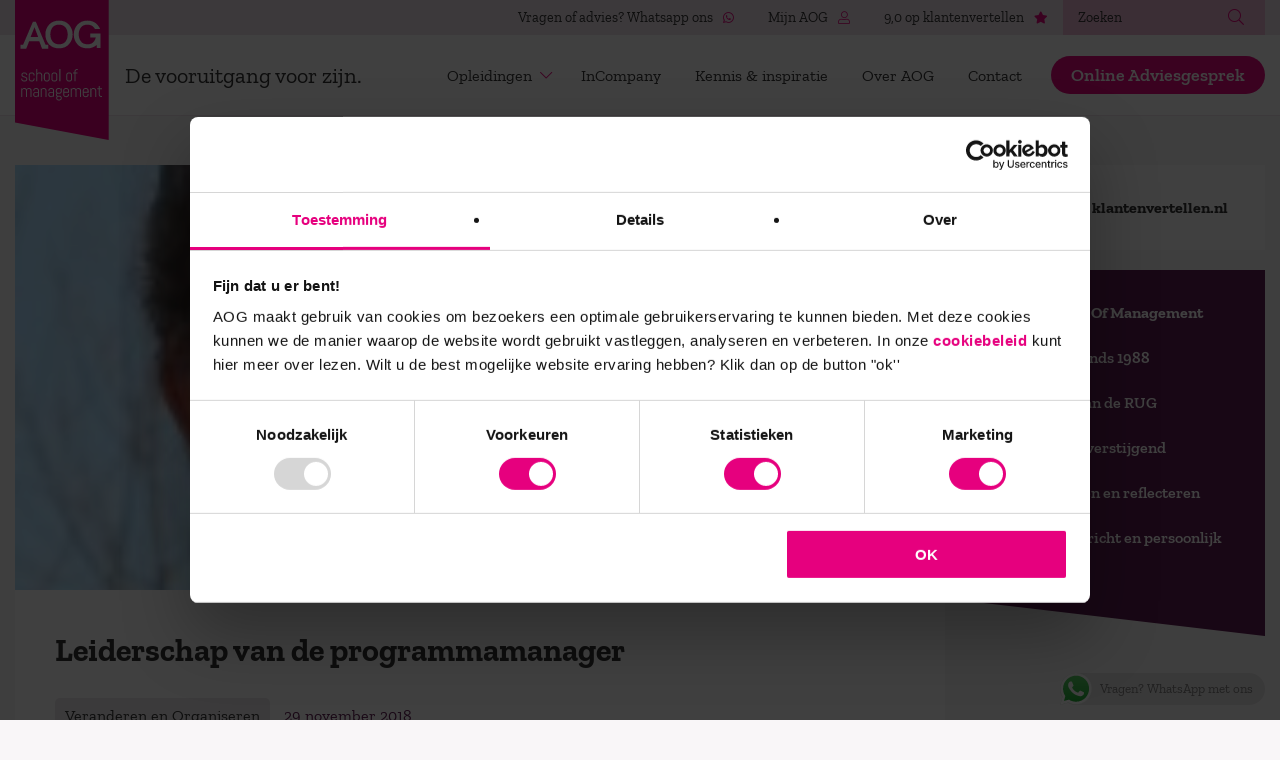

--- FILE ---
content_type: text/html; charset=UTF-8
request_url: https://www.aog.nl/leiderschap-van-de-programmamanager/
body_size: 34415
content:
<!DOCTYPE html>
<html lang="nl-NL" prefix="og: https://ogp.me/ns#">
<head>
	<meta charset="UTF-8">
	<meta name="viewport" content="width=device-width, height=device-height, user-scalable=no, initial-scale=1.0, maximum-scale=1.0, minimum-scale=1.0">
	<meta http-equiv="X-UA-Compatible" content="IE=edge">
	<meta http-equiv="cleartype" content="on">
	
<!-- The SEO Framework: door Sybre Waaijer -->
<meta name="robots" content="max-snippet:-1,max-image-preview:standard,max-video-preview:-1" />
<link rel="canonical" href="https://www.aog.nl/leiderschap-van-de-programmamanager/" />
<meta name="description" content="Programmamanagement kan veel bijdragen aan de behoefte van organisaties en bedrijven om steeds wendbaarder te worden en steeds meer te werken vanuit de…" />
<meta property="og:type" content="article" />
<meta property="og:locale" content="nl_NL" />
<meta property="og:site_name" content="Wees de vooruitgang voor | AOG School of Management" />
<meta property="og:title" content="Leiderschap van de programmamanager - Wees de vooruitgang voor | AOG School of Management" />
<meta property="og:description" content="Programmamanagement kan veel bijdragen aan de behoefte van organisaties en bedrijven om steeds wendbaarder te worden en steeds meer te werken vanuit de specifieke opgaven dan vanuit bestaande…" />
<meta property="og:url" content="https://www.aog.nl/leiderschap-van-de-programmamanager/" />
<meta property="og:image" content="https://www.aog.nl/wp-content/uploads/2020/09/ir.-Jo-Bos-1.jpeg" />
<meta property="og:image" content="https://www.aog.nl/wp-content/uploads/2020/09/ir.-Jo-Bos-1.jpeg" />
<meta property="article:published_time" content="2018-11-29T00:00:00+00:00" />
<meta property="article:modified_time" content="2020-09-18T14:06:58+00:00" />
<meta name="twitter:card" content="summary_large_image" />
<meta name="twitter:title" content="Leiderschap van de programmamanager - Wees de vooruitgang voor | AOG School of Management" />
<meta name="twitter:description" content="Programmamanagement kan veel bijdragen aan de behoefte van organisaties en bedrijven om steeds wendbaarder te worden en steeds meer te werken vanuit de specifieke opgaven dan vanuit bestaande…" />
<meta name="twitter:image" content="https://www.aog.nl/wp-content/uploads/2020/09/ir.-Jo-Bos-1.jpeg" />
<script type="application/ld+json">{"@context":"https://schema.org","@graph":[{"@type":"WebSite","@id":"https://www.aog.nl/#/schema/WebSite","url":"https://www.aog.nl/","name":"Wees de vooruitgang voor | AOG School of Management","inLanguage":"nl-NL","potentialAction":{"@type":"SearchAction","target":{"@type":"EntryPoint","urlTemplate":"https://www.aog.nl/search/{search_term_string}/"},"query-input":"required name=search_term_string"},"publisher":{"@type":"Organization","@id":"https://www.aog.nl/#/schema/Organization","name":"Wees de vooruitgang voor | AOG School of Management","url":"https://www.aog.nl/","logo":{"@type":"ImageObject","url":"https://www.aog.nl/wp-content/uploads/2020/10/cropped-favicon.png","contentUrl":"https://www.aog.nl/wp-content/uploads/2020/10/cropped-favicon.png","width":512,"height":512}}},{"@type":"WebPage","@id":"https://www.aog.nl/leiderschap-van-de-programmamanager/","url":"https://www.aog.nl/leiderschap-van-de-programmamanager/","name":"Leiderschap van de programmamanager - Wees de vooruitgang voor | AOG School of Management","description":"Programmamanagement kan veel bijdragen aan de behoefte van organisaties en bedrijven om steeds wendbaarder te worden en steeds meer te werken vanuit de…","inLanguage":"nl-NL","isPartOf":{"@id":"https://www.aog.nl/#/schema/WebSite"},"breadcrumb":{"@type":"BreadcrumbList","@id":"https://www.aog.nl/#/schema/BreadcrumbList","itemListElement":[{"@type":"ListItem","position":1,"item":"https://www.aog.nl/","name":"Wees de vooruitgang voor | AOG School of Management"},{"@type":"ListItem","position":2,"item":"https:///category/veranderen-en-organiseren/","name":"Categorie: Veranderen en Organiseren"},{"@type":"ListItem","position":3,"name":"Leiderschap van de programmamanager"}]},"potentialAction":{"@type":"ReadAction","target":"https://www.aog.nl/leiderschap-van-de-programmamanager/"},"datePublished":"2018-11-29T00:00:00+00:00","dateModified":"2020-09-18T14:06:58+00:00","author":{"@type":"Person","@id":"https://www.aog.nl/#/schema/Person/18b39356e082ab7406a021780570508c","name":"aogbeheer"}}]}</script>
<!-- / The SEO Framework: door Sybre Waaijer | 5.04ms meta | 0.45ms boot -->


<!-- Search Engine Optimization door Rank Math - https://rankmath.com/ -->
<title>Leiderschap van de programmamanager - Wees de vooruitgang voor | AOG School of Management</title>
<meta name="description" content="AOG School of Management is een toonaangevend academisch opleidingsinstituut. Alles staat in het teken van het verder ontwikkelen van bestuurders, managers en"/>
<meta name="robots" content="follow, index, max-snippet:-1, max-video-preview:-1, max-image-preview:large"/>
<link rel="canonical" href="https://www.aog.nl/leiderschap-van-de-programmamanager/" />
<meta property="og:locale" content="nl_NL" />
<meta property="og:type" content="article" />
<meta property="og:title" content="Leiderschap van de programmamanager | Wees de vooruitgang voor | AOG School of Management" />
<meta property="og:description" content="AOG School of Management is een toonaangevend academisch opleidingsinstituut. Alles staat in het teken van het verder ontwikkelen van bestuurders, managers en" />
<meta property="og:url" content="https://www.aog.nl/leiderschap-van-de-programmamanager/" />
<meta property="og:site_name" content="AOG School of Management" />
<meta property="article:tag" content="jo bos" />
<meta property="article:tag" content="leiderschap" />
<meta property="article:tag" content="leiderschapsrol" />
<meta property="article:tag" content="programmadoelen" />
<meta property="article:tag" content="programmamanagement" />
<meta property="article:tag" content="programmamanager" />
<meta property="article:section" content="Veranderen en Organiseren" />
<meta property="og:updated_time" content="2020-09-18T14:06:58+02:00" />
<meta property="og:image" content="https://www.aog.nl/wp-content/uploads/2020/09/ir.-Jo-Bos-1.jpeg" />
<meta property="og:image:secure_url" content="https://www.aog.nl/wp-content/uploads/2020/09/ir.-Jo-Bos-1.jpeg" />
<meta property="og:image:width" content="200" />
<meta property="og:image:height" content="200" />
<meta property="og:image:alt" content="Leiderschap van de programmamanager" />
<meta property="og:image:type" content="image/jpeg" />
<meta property="article:published_time" content="2018-11-29T00:00:00+01:00" />
<meta property="article:modified_time" content="2020-09-18T14:06:58+02:00" />
<meta name="twitter:card" content="summary_large_image" />
<meta name="twitter:title" content="Leiderschap van de programmamanager | Wees de vooruitgang voor | AOG School of Management" />
<meta name="twitter:description" content="AOG School of Management is een toonaangevend academisch opleidingsinstituut. Alles staat in het teken van het verder ontwikkelen van bestuurders, managers en" />
<meta name="twitter:image" content="https://www.aog.nl/wp-content/uploads/2020/09/ir.-Jo-Bos-1.jpeg" />
<meta name="twitter:label1" content="Geschreven door" />
<meta name="twitter:data1" content="aogbeheer" />
<meta name="twitter:label2" content="Tijd om te lezen" />
<meta name="twitter:data2" content="5 minuten" />
<script type="application/ld+json" class="rank-math-schema">{"@context":"https://schema.org","@graph":[{"@type":["EducationalOrganization","Organization"],"@id":"https://www.aog.nl/#organization","name":"AOG School of Management","url":"https://www.aog.nl","logo":{"@type":"ImageObject","@id":"https://www.aog.nl/#logo","url":"https://www.aog.nl/wp-content/uploads/2020/11/AOG-Logo.png","contentUrl":"https://www.aog.nl/wp-content/uploads/2020/11/AOG-Logo.png","caption":"AOG School of Management","inLanguage":"nl-NL","width":"283","height":"423"}},{"@type":"WebSite","@id":"https://www.aog.nl/#website","url":"https://www.aog.nl","name":"AOG School of Management","publisher":{"@id":"https://www.aog.nl/#organization"},"inLanguage":"nl-NL"},{"@type":"ImageObject","@id":"/wp-content/uploads/2020/09/ir.-Jo-Bos-1.jpeg","url":"/wp-content/uploads/2020/09/ir.-Jo-Bos-1.jpeg","width":"200","height":"200","inLanguage":"nl-NL"},{"@type":"WebPage","@id":"https://www.aog.nl/leiderschap-van-de-programmamanager/#webpage","url":"https://www.aog.nl/leiderschap-van-de-programmamanager/","name":"Leiderschap van de programmamanager | Wees de vooruitgang voor | AOG School of Management","datePublished":"2018-11-29T00:00:00+01:00","dateModified":"2020-09-18T14:06:58+02:00","isPartOf":{"@id":"https://www.aog.nl/#website"},"primaryImageOfPage":{"@id":"/wp-content/uploads/2020/09/ir.-Jo-Bos-1.jpeg"},"inLanguage":"nl-NL"},{"@type":"Person","@id":"https://www.aog.nl/author/aogbeheer/","name":"aogbeheer","url":"https://www.aog.nl/author/aogbeheer/","image":{"@type":"ImageObject","@id":"https://secure.gravatar.com/avatar/?s=96&amp;d=mm&amp;r=g","url":"https://secure.gravatar.com/avatar/?s=96&amp;d=mm&amp;r=g","caption":"aogbeheer","inLanguage":"nl-NL"},"worksFor":{"@id":"https://www.aog.nl/#organization"}},{"@type":"BlogPosting","headline":"Leiderschap van de programmamanager | Wees de vooruitgang voor | AOG School of Management","datePublished":"2018-11-29T00:00:00+01:00","dateModified":"2020-09-18T14:06:58+02:00","author":{"@id":"https://www.aog.nl/author/aogbeheer/","name":"aogbeheer"},"publisher":{"@id":"https://www.aog.nl/#organization"},"description":"AOG School of Management is een toonaangevend academisch opleidingsinstituut. Alles staat in het teken van het verder ontwikkelen van bestuurders, managers en","name":"Leiderschap van de programmamanager | Wees de vooruitgang voor | AOG School of Management","@id":"https://www.aog.nl/leiderschap-van-de-programmamanager/#richSnippet","isPartOf":{"@id":"https://www.aog.nl/leiderschap-van-de-programmamanager/#webpage"},"image":{"@id":"/wp-content/uploads/2020/09/ir.-Jo-Bos-1.jpeg"},"inLanguage":"nl-NL","mainEntityOfPage":{"@id":"https://www.aog.nl/leiderschap-van-de-programmamanager/#webpage"}}]}</script>
<!-- /Rank Math WordPress SEO plugin -->

<link rel='dns-prefetch' href='//use.fontawesome.com' />
<style id='wp-img-auto-sizes-contain-inline-css' type='text/css'>
img:is([sizes=auto i],[sizes^="auto," i]){contain-intrinsic-size:3000px 1500px}
/*# sourceURL=wp-img-auto-sizes-contain-inline-css */
</style>
<link rel="stylesheet" href="/wp-content/plugins/click-to-chat-for-whatsapp/new/inc/assets/css/main.css?ver=4.36">
<style id='classic-theme-styles-inline-css' type='text/css'>
/*! This file is auto-generated */
.wp-block-button__link{color:#fff;background-color:#32373c;border-radius:9999px;box-shadow:none;text-decoration:none;padding:calc(.667em + 2px) calc(1.333em + 2px);font-size:1.125em}.wp-block-file__button{background:#32373c;color:#fff;text-decoration:none}
/*# sourceURL=/wp-includes/css/classic-themes.min.css */
</style>
<link rel="stylesheet" href="/wp-content/themes/freia-label/build/css/aog.min.css?ver=1768835089">
<link rel="stylesheet" href="/wp-content/plugins/contact-form-7/includes/css/styles.css?ver=6.1.4">
<link rel="stylesheet" href="https://use.fontawesome.com/releases/v5.15.4/css/all.css?ver=2.0.3">
<!-- Google Tag Manager -->
		<script>(function(w,d,s,l,i){w[l]=w[l]||[];w[l].push({'gtm.start':
		new Date().getTime(),event:'gtm.js'});var f=d.getElementsByTagName(s)[0],
		j=d.createElement(s),dl=l!='dataLayer'?'&l='+l:'';j.async=true;j.src=
		'https://www.googletagmanager.com/gtm.js?id='+i+dl;f.parentNode.insertBefore(j,f);
		})(window,document,'script','dataLayer','GTM-MSG47MG');</script>
		<!-- End Google Tag Manager --><link rel="icon" href="/wp-content/uploads/2020/10/cropped-favicon-32x32.png" sizes="32x32" />
<link rel="icon" href="/wp-content/uploads/2020/10/cropped-favicon-192x192.png" sizes="192x192" />
<link rel="apple-touch-icon" href="/wp-content/uploads/2020/10/cropped-favicon-180x180.png" />
<meta name="msapplication-TileImage" content="/wp-content/uploads/2020/10/cropped-favicon-270x270.png" />
<style id='global-styles-inline-css' type='text/css'>
:root{--wp--preset--aspect-ratio--square: 1;--wp--preset--aspect-ratio--4-3: 4/3;--wp--preset--aspect-ratio--3-4: 3/4;--wp--preset--aspect-ratio--3-2: 3/2;--wp--preset--aspect-ratio--2-3: 2/3;--wp--preset--aspect-ratio--16-9: 16/9;--wp--preset--aspect-ratio--9-16: 9/16;--wp--preset--color--black: #000000;--wp--preset--color--cyan-bluish-gray: #abb8c3;--wp--preset--color--white: #ffffff;--wp--preset--color--pale-pink: #f78da7;--wp--preset--color--vivid-red: #cf2e2e;--wp--preset--color--luminous-vivid-orange: #ff6900;--wp--preset--color--luminous-vivid-amber: #fcb900;--wp--preset--color--light-green-cyan: #7bdcb5;--wp--preset--color--vivid-green-cyan: #00d084;--wp--preset--color--pale-cyan-blue: #8ed1fc;--wp--preset--color--vivid-cyan-blue: #0693e3;--wp--preset--color--vivid-purple: #9b51e0;--wp--preset--gradient--vivid-cyan-blue-to-vivid-purple: linear-gradient(135deg,rgb(6,147,227) 0%,rgb(155,81,224) 100%);--wp--preset--gradient--light-green-cyan-to-vivid-green-cyan: linear-gradient(135deg,rgb(122,220,180) 0%,rgb(0,208,130) 100%);--wp--preset--gradient--luminous-vivid-amber-to-luminous-vivid-orange: linear-gradient(135deg,rgb(252,185,0) 0%,rgb(255,105,0) 100%);--wp--preset--gradient--luminous-vivid-orange-to-vivid-red: linear-gradient(135deg,rgb(255,105,0) 0%,rgb(207,46,46) 100%);--wp--preset--gradient--very-light-gray-to-cyan-bluish-gray: linear-gradient(135deg,rgb(238,238,238) 0%,rgb(169,184,195) 100%);--wp--preset--gradient--cool-to-warm-spectrum: linear-gradient(135deg,rgb(74,234,220) 0%,rgb(151,120,209) 20%,rgb(207,42,186) 40%,rgb(238,44,130) 60%,rgb(251,105,98) 80%,rgb(254,248,76) 100%);--wp--preset--gradient--blush-light-purple: linear-gradient(135deg,rgb(255,206,236) 0%,rgb(152,150,240) 100%);--wp--preset--gradient--blush-bordeaux: linear-gradient(135deg,rgb(254,205,165) 0%,rgb(254,45,45) 50%,rgb(107,0,62) 100%);--wp--preset--gradient--luminous-dusk: linear-gradient(135deg,rgb(255,203,112) 0%,rgb(199,81,192) 50%,rgb(65,88,208) 100%);--wp--preset--gradient--pale-ocean: linear-gradient(135deg,rgb(255,245,203) 0%,rgb(182,227,212) 50%,rgb(51,167,181) 100%);--wp--preset--gradient--electric-grass: linear-gradient(135deg,rgb(202,248,128) 0%,rgb(113,206,126) 100%);--wp--preset--gradient--midnight: linear-gradient(135deg,rgb(2,3,129) 0%,rgb(40,116,252) 100%);--wp--preset--font-size--small: 13px;--wp--preset--font-size--medium: 20px;--wp--preset--font-size--large: 36px;--wp--preset--font-size--x-large: 42px;--wp--preset--spacing--20: 0.44rem;--wp--preset--spacing--30: 0.67rem;--wp--preset--spacing--40: 1rem;--wp--preset--spacing--50: 1.5rem;--wp--preset--spacing--60: 2.25rem;--wp--preset--spacing--70: 3.38rem;--wp--preset--spacing--80: 5.06rem;--wp--preset--shadow--natural: 6px 6px 9px rgba(0, 0, 0, 0.2);--wp--preset--shadow--deep: 12px 12px 50px rgba(0, 0, 0, 0.4);--wp--preset--shadow--sharp: 6px 6px 0px rgba(0, 0, 0, 0.2);--wp--preset--shadow--outlined: 6px 6px 0px -3px rgb(255, 255, 255), 6px 6px rgb(0, 0, 0);--wp--preset--shadow--crisp: 6px 6px 0px rgb(0, 0, 0);}:where(.is-layout-flex){gap: 0.5em;}:where(.is-layout-grid){gap: 0.5em;}body .is-layout-flex{display: flex;}.is-layout-flex{flex-wrap: wrap;align-items: center;}.is-layout-flex > :is(*, div){margin: 0;}body .is-layout-grid{display: grid;}.is-layout-grid > :is(*, div){margin: 0;}:where(.wp-block-columns.is-layout-flex){gap: 2em;}:where(.wp-block-columns.is-layout-grid){gap: 2em;}:where(.wp-block-post-template.is-layout-flex){gap: 1.25em;}:where(.wp-block-post-template.is-layout-grid){gap: 1.25em;}.has-black-color{color: var(--wp--preset--color--black) !important;}.has-cyan-bluish-gray-color{color: var(--wp--preset--color--cyan-bluish-gray) !important;}.has-white-color{color: var(--wp--preset--color--white) !important;}.has-pale-pink-color{color: var(--wp--preset--color--pale-pink) !important;}.has-vivid-red-color{color: var(--wp--preset--color--vivid-red) !important;}.has-luminous-vivid-orange-color{color: var(--wp--preset--color--luminous-vivid-orange) !important;}.has-luminous-vivid-amber-color{color: var(--wp--preset--color--luminous-vivid-amber) !important;}.has-light-green-cyan-color{color: var(--wp--preset--color--light-green-cyan) !important;}.has-vivid-green-cyan-color{color: var(--wp--preset--color--vivid-green-cyan) !important;}.has-pale-cyan-blue-color{color: var(--wp--preset--color--pale-cyan-blue) !important;}.has-vivid-cyan-blue-color{color: var(--wp--preset--color--vivid-cyan-blue) !important;}.has-vivid-purple-color{color: var(--wp--preset--color--vivid-purple) !important;}.has-black-background-color{background-color: var(--wp--preset--color--black) !important;}.has-cyan-bluish-gray-background-color{background-color: var(--wp--preset--color--cyan-bluish-gray) !important;}.has-white-background-color{background-color: var(--wp--preset--color--white) !important;}.has-pale-pink-background-color{background-color: var(--wp--preset--color--pale-pink) !important;}.has-vivid-red-background-color{background-color: var(--wp--preset--color--vivid-red) !important;}.has-luminous-vivid-orange-background-color{background-color: var(--wp--preset--color--luminous-vivid-orange) !important;}.has-luminous-vivid-amber-background-color{background-color: var(--wp--preset--color--luminous-vivid-amber) !important;}.has-light-green-cyan-background-color{background-color: var(--wp--preset--color--light-green-cyan) !important;}.has-vivid-green-cyan-background-color{background-color: var(--wp--preset--color--vivid-green-cyan) !important;}.has-pale-cyan-blue-background-color{background-color: var(--wp--preset--color--pale-cyan-blue) !important;}.has-vivid-cyan-blue-background-color{background-color: var(--wp--preset--color--vivid-cyan-blue) !important;}.has-vivid-purple-background-color{background-color: var(--wp--preset--color--vivid-purple) !important;}.has-black-border-color{border-color: var(--wp--preset--color--black) !important;}.has-cyan-bluish-gray-border-color{border-color: var(--wp--preset--color--cyan-bluish-gray) !important;}.has-white-border-color{border-color: var(--wp--preset--color--white) !important;}.has-pale-pink-border-color{border-color: var(--wp--preset--color--pale-pink) !important;}.has-vivid-red-border-color{border-color: var(--wp--preset--color--vivid-red) !important;}.has-luminous-vivid-orange-border-color{border-color: var(--wp--preset--color--luminous-vivid-orange) !important;}.has-luminous-vivid-amber-border-color{border-color: var(--wp--preset--color--luminous-vivid-amber) !important;}.has-light-green-cyan-border-color{border-color: var(--wp--preset--color--light-green-cyan) !important;}.has-vivid-green-cyan-border-color{border-color: var(--wp--preset--color--vivid-green-cyan) !important;}.has-pale-cyan-blue-border-color{border-color: var(--wp--preset--color--pale-cyan-blue) !important;}.has-vivid-cyan-blue-border-color{border-color: var(--wp--preset--color--vivid-cyan-blue) !important;}.has-vivid-purple-border-color{border-color: var(--wp--preset--color--vivid-purple) !important;}.has-vivid-cyan-blue-to-vivid-purple-gradient-background{background: var(--wp--preset--gradient--vivid-cyan-blue-to-vivid-purple) !important;}.has-light-green-cyan-to-vivid-green-cyan-gradient-background{background: var(--wp--preset--gradient--light-green-cyan-to-vivid-green-cyan) !important;}.has-luminous-vivid-amber-to-luminous-vivid-orange-gradient-background{background: var(--wp--preset--gradient--luminous-vivid-amber-to-luminous-vivid-orange) !important;}.has-luminous-vivid-orange-to-vivid-red-gradient-background{background: var(--wp--preset--gradient--luminous-vivid-orange-to-vivid-red) !important;}.has-very-light-gray-to-cyan-bluish-gray-gradient-background{background: var(--wp--preset--gradient--very-light-gray-to-cyan-bluish-gray) !important;}.has-cool-to-warm-spectrum-gradient-background{background: var(--wp--preset--gradient--cool-to-warm-spectrum) !important;}.has-blush-light-purple-gradient-background{background: var(--wp--preset--gradient--blush-light-purple) !important;}.has-blush-bordeaux-gradient-background{background: var(--wp--preset--gradient--blush-bordeaux) !important;}.has-luminous-dusk-gradient-background{background: var(--wp--preset--gradient--luminous-dusk) !important;}.has-pale-ocean-gradient-background{background: var(--wp--preset--gradient--pale-ocean) !important;}.has-electric-grass-gradient-background{background: var(--wp--preset--gradient--electric-grass) !important;}.has-midnight-gradient-background{background: var(--wp--preset--gradient--midnight) !important;}.has-small-font-size{font-size: var(--wp--preset--font-size--small) !important;}.has-medium-font-size{font-size: var(--wp--preset--font-size--medium) !important;}.has-large-font-size{font-size: var(--wp--preset--font-size--large) !important;}.has-x-large-font-size{font-size: var(--wp--preset--font-size--x-large) !important;}
/*# sourceURL=global-styles-inline-css */
</style>
</head>
<body class="aog">
        <!-- Google Tag Manager (noscript) -->
		<noscript><iframe src="https://www.googletagmanager.com/ns.html?id=GTM-MSG47MG"
		height="0" width="0" style="display:none;visibility:hidden"></iframe></noscript>
		<!-- End Google Tag Manager (noscript) -->    	<main class="wrapper">
		    <section class="meta">
        <div class="container">
            <div class="meta__wrapper">
                <nav class="meta__menu">
                    <ul>
                                                    <li>
                                <a href="https://wa.me/31683075072">
                                    Vragen of advies? Whatsapp ons 
                                    <i class="fab fa-whatsapp"></i>
                                </a>
                            </li>
                                                    <li>
                                <a href="/inloggen-op-mijn-aog/">
                                    Mijn AOG 
                                    <i class="fal fa-user-alt"></i>
                                </a>
                            </li>
                                                    <li>
                                <a href="https://www.klantenvertellen.nl/reviews/1037438/aog_school_of_management">
                                    9,0 op klantenvertellen 
                                    <i class="fas fa-star"></i>
                                </a>
                            </li>
                                            </ul>
                </nav>  
                <div class="meta__search">
                    <form role="search" method="get" class="search-form" action="https://www.aog.nl/">
    <label>
        <span class="screen-reader-text">Zoeken</span>
        <input type="search" class="search-field"
            placeholder="Zoeken"
            value="" name="s"
            title="Zoeken voor:" />
    </label>
    <button type="submit" class="meta__search__close">
        <i class="fal fa-search"></i>
    </button>
</form>                </div>
            </div>
        </div>  
    </section>
		<header class="header">
            <div class="block block--dropdown block--dropdown-courses">
    <div class="block__content">
        <div class="row">
                                                <div class="col-md-6">
                        <div class="block__menu">
                            <p class="block__title">Alle programma's</p>
                            <ul>
                                                                    <li>
                                        <a href="https://www.aog.nl/opleiding/professional-master-strategy-leadership-msc/">
                                            Master Strategy & Leadership (MSc)                                            <!--                                                                                             <span>MSc</span>
                                             -->
                                        </a>
                                    </li>
                                                                    <li>
                                        <a href="https://www.aog.nl/opleiding/masterclass-paradoxaal-leiderschap/">
                                            Masterclass Paradoxaal Leiderschap                                            <!--                                              -->
                                        </a>
                                    </li>
                                                                    <li>
                                        <a href="https://www.aog.nl/programmas/">
                                            Alle opleidingen                                            <!--                                              -->
                                        </a>
                                    </li>
                                                            </ul>
                        </div>
                    </div>
                                                                <div class="col-md-6">
                        <div class="block__menu">
                            <p class="block__title">Alle opleidingen</p>
                            <ul>
                                                                    <li>
                                        <a href="https://www.aog.nl/opleiding/bedrijfskunde-en-leiderschap/">
                                            Bedrijfskunde en Leiderschap                                            <!--                                                                                             <span>MSc</span>
                                             -->
                                        </a>
                                    </li>
                                                                    <li>
                                        <a href="https://www.aog.nl/opleiding/digitale-transformaties/">
                                            Digitale Transformaties                                            <!--                                                                                             <span>MSc</span>
                                             -->
                                        </a>
                                    </li>
                                                                    <li>
                                        <a href="https://www.aog.nl/opleiding/filosofie-in-organisaties/">
                                            Filosofie in Organisaties                                            <!--                                                                                             <span>MSc</span>
                                             -->
                                        </a>
                                    </li>
                                                                    <li>
                                        <a href="https://www.aog.nl/opleiding/mens-en-organisatieontwikkeling/">
                                            Mens- en Organisatieontwikkeling                                            <!--                                                                                             <span>MSc</span>
                                             -->
                                        </a>
                                    </li>
                                                                    <li>
                                        <a href="https://www.aog.nl/opleiding/nieuw-leiderschap-in-organisaties/">
                                            Nieuw Leiderschap in Organisaties                                            <!--                                                                                             <span>MSc</span>
                                             -->
                                        </a>
                                    </li>
                                                                    <li>
                                        <a href="https://www.aog.nl/opleiding/psychologie-in-organisaties/">
                                            Psychologie in Organisaties                                            <!--                                                                                             <span>MSc</span>
                                             -->
                                        </a>
                                    </li>
                                                                    <li>
                                        <a href="https://www.aog.nl/opleiding/publieke-strategie-en-leiderschap/">
                                            Publieke Strategie en Leiderschap                                            <!--                                                                                             <span>MSc</span>
                                             -->
                                        </a>
                                    </li>
                                                                    <li>
                                        <a href="https://www.aog.nl/opleiding/samenwerken-aan-complexe-opgaven/">
                                            Samenwerken aan Complexe Opgaven                                            <!--                                                                                             <span>MSc</span>
                                             -->
                                        </a>
                                    </li>
                                                                    <li>
                                        <a href="https://www.aog.nl/opleiding/strategisch-leiderschap/">
                                            Strategisch Leiderschap                                            <!--                                                                                             <span>MSc</span>
                                             -->
                                        </a>
                                    </li>
                                                                    <li>
                                        <a href="https://www.aog.nl/opleiding/verandermanagement/">
                                            Verandermanagement                                            <!--                                                                                             <span>MSc</span>
                                             -->
                                        </a>
                                    </li>
                                                                    <li>
                                        <a href="https://www.aog.nl/opleiding/visie-op-de-toekomst/">
                                            Visie op de Toekomst                                            <!--                                                                                             <span>MSc</span>
                                             -->
                                        </a>
                                    </li>
                                                            </ul>
                        </div>
                    </div>
                                                        <div class="block__footer">
                    <a href="/opleidingen" class="link">Alle opleidingen</a>
                </div>
                    </div>
    </div>
        <div class="block__side alt">
        <h2 class="block__title">Verkennend adviesgesprek?</h2>
        <p class="block__text">
            Nieuwsgierig naar de leergangen van AOG? Samen kijken wij naar jouw leervraag, ambities en achtergrond. In een persoonlijk gesprek adviseren we je graag.        </p>
        <img width="1600" height="900" src="/wp-content/uploads/2025/11/Ontwerp-zonder-titel-1600x900.png" class="block__side__img" alt="studieadviseur" decoding="async" fetchpriority="high" srcset="/wp-content/uploads/2025/11/Ontwerp-zonder-titel-1600x900.png 1600w, /wp-content/uploads/2025/11/Ontwerp-zonder-titel-300x169.png 300w, /wp-content/uploads/2025/11/Ontwerp-zonder-titel-1024x576.png 1024w, /wp-content/uploads/2025/11/Ontwerp-zonder-titel-768x432.png 768w, /wp-content/uploads/2025/11/Ontwerp-zonder-titel-1536x864.png 1536w, /wp-content/uploads/2025/11/Ontwerp-zonder-titel.png 1920w" sizes="(max-width: 1600px) 100vw, 1600px" />                    <a href="/adviesgesprek-sigrid/" class="button button--icon">
                Plan een studieadviesgesprek            </a>
            </div>
</div>
            <div class="block block--dropdown block--dropdown-more">
    <div class="block__content">
        <div class="row">
            <div class="col-md-6">
                                <div class="block__menu">
                    <p class="block__title"></p>
                    <ul>
                                            </ul>
                </div>  
            </div>
            <div class="col-md-6">
                                <div class="block__menu">
                    <p class="block__title"></p>
                    <ul>
                                            </ul>
                </div>
            </div>
        </div>
            </div>
        <div class="block__side">
                <h2 class="block__title"></h2>
            </div>
</div>
			<div class="container">
				<div class="header__wrapper">
                        <a href="https://www.aog.nl" class="header__logo">
        <svg xmlns="http://www.w3.org/2000/svg" width="94" height="140"><g fill="none"><path fill="#E6007E" d="M0 0h93.703v139.877L0 122.488z"/><path fill="#FFF" d="M52.692 34.56c0-3.009-.766-5.41-2.298-7.206-1.532-1.794-3.665-2.691-6.398-2.691-2.872 0-5.032.932-6.481 2.795-1.45 1.864-2.174 4.176-2.174 6.937 0 2.677.71 4.997 2.133 6.956 1.421 1.96 3.637 2.94 6.646 2.94 2.843 0 4.983-.917 6.419-2.753 1.435-1.836 2.153-4.162 2.153-6.978m4.97-.124c0 3.81-1.23 7.081-3.686 9.814-2.458 2.733-5.812 4.1-10.063 4.1-4.28 0-7.606-1.367-9.98-4.1-2.375-2.733-3.561-5.977-3.561-9.732 0-3.92 1.242-7.219 3.726-9.897 2.485-2.677 5.798-4.017 9.94-4.017 4.195 0 7.515 1.36 9.959 4.08 2.443 2.719 3.664 5.97 3.664 9.752m27.772 13.5H81.84v-3.118c-2.4 2.354-5.571 3.532-9.516 3.532-4.28 0-7.606-1.367-9.98-4.1-2.374-2.733-3.561-5.977-3.561-9.732 0-3.92 1.242-7.219 3.727-9.897 2.485-2.677 5.797-4.017 9.938-4.017 4.197 0 7.517 1.36 9.96 4.08A14.104 14.104 0 0185.1 29.02h-5.19a8.639 8.639 0 00-1.105-1.667c-1.532-1.794-3.665-2.691-6.398-2.691-2.871 0-5.032.932-6.48 2.795-1.45 1.864-2.175 4.176-2.175 6.936 0 2.678.71 4.998 2.133 6.957 1.421 1.96 3.637 2.94 6.646 2.94 2.843 0 4.983-.917 6.419-2.753.925-1.183 1.548-2.572 1.877-4.162H75.14v-3.934h10.324l-.032 14.494zm-69.79-10.974l3.727-9.36h.25l3.52 9.36h-7.496zm14.95 7.893l-9.69-22.983h-3.045L8.065 44.855H5.58v3.934h5.618l2.996-7.62h10.063l2.825 7.62h6.12v-3.934h-2.609zM12.312 79.134c0 .356-.072.681-.215.976a2.34 2.34 0 01-.585.761 2.72 2.72 0 01-.856.495 2.969 2.969 0 01-1.02.177h-.705a2.707 2.707 0 01-2.456-1.583 2.365 2.365 0 01-.22-1.007V78.6l1.058-.172v.585c0 .213.045.412.134.598.089.187.207.349.357.486.149.138.321.247.516.327.195.08.399.12.61.12h.706c.212 0 .416-.03.611-.094.195-.063.369-.154.52-.27.152-.118.273-.26.362-.427a1.18 1.18 0 00.133-.567c0-.316-.069-.574-.206-.775-.138-.2-.32-.368-.547-.503a3.557 3.557 0 00-.774-.336 76.15 76.15 0 00-.89-.267 9.912 9.912 0 01-.89-.305 2.886 2.886 0 01-.775-.452 2.076 2.076 0 01-.546-.701c-.138-.28-.207-.63-.207-1.05a2.295 2.295 0 01.766-1.738c.235-.212.509-.376.821-.494a2.826 2.826 0 011.003-.177h.62a2.597 2.597 0 012.387 1.583c.134.316.202.652.202 1.007v.035l-1.058.172v-.267a1.5 1.5 0 00-.12-.598 1.544 1.544 0 00-.814-.813 1.496 1.496 0 00-.598-.12h-.62c-.212 0-.41.031-.597.094a1.461 1.461 0 00-.486.271c-.138.118-.247.26-.327.426-.08.167-.12.356-.12.568 0 .304.068.552.206.744.137.192.32.354.546.486.227.132.485.242.774.331.29.09.586.181.887.276.3.094.596.202.886.322.29.12.547.276.774.465.227.19.409.426.546.71.138.284.207.635.207 1.054m7.112.826a2.6 2.6 0 01-1.38 1.381 2.543 2.543 0 01-1.007.202h-.706a2.596 2.596 0 01-2.388-1.583 2.532 2.532 0 01-.201-1.007v-3.975c0-.355.067-.691.202-1.006a2.595 2.595 0 012.388-1.583h.705a2.6 2.6 0 012.387 1.583c.135.315.203.65.203 1.006v.353l-1.059.172v-.585c0-.212-.04-.411-.12-.598a1.546 1.546 0 00-.327-.486 1.543 1.543 0 00-1.084-.447h-.706c-.212 0-.411.04-.598.12-.186.08-.348.19-.486.327-.137.138-.246.3-.327.486-.08.187-.12.386-.12.598v4.095c0 .213.04.412.12.598a1.542 1.542 0 001.411.933h.706a1.539 1.539 0 001.41-.933 1.48 1.48 0 00.121-.598v-.585l1.059.172v.353c0 .356-.068.691-.203 1.007m6.705 1.41v-6.452a1.541 1.541 0 00-.447-1.084 1.543 1.543 0 00-1.084-.447h-.706a1.544 1.544 0 00-1.084.447 1.546 1.546 0 00-.447 1.084v6.453h-1.058V69.033h1.058V73.3a2.546 2.546 0 011.97-.912h.267a2.6 2.6 0 012.387 1.583c.135.316.202.652.202 1.007v6.393H26.13zm7.561-6.452a1.54 1.54 0 00-.933-1.411 1.499 1.499 0 00-.598-.12h-.706a1.5 1.5 0 00-.598.12c-.186.08-.348.19-.486.327a1.545 1.545 0 00-.447 1.084v4.096a1.544 1.544 0 00.447 1.084 1.54 1.54 0 001.084.447h.706a1.541 1.541 0 001.084-.447 1.54 1.54 0 00.447-1.084v-4.096zm.856 5.042a2.6 2.6 0 01-1.38 1.381 2.544 2.544 0 01-1.007.202h-.706a2.594 2.594 0 01-2.388-1.583 2.536 2.536 0 01-.202-1.007v-3.975a2.6 2.6 0 011.583-2.387 2.537 2.537 0 011.007-.202h.706a2.6 2.6 0 012.387 1.583c.135.315.202.65.202 1.006v3.975c0 .356-.067.691-.202 1.007zm6.705-5.042a1.54 1.54 0 00-.933-1.411 1.499 1.499 0 00-.599-.12h-.705a1.5 1.5 0 00-.598.12c-.186.08-.348.19-.486.327a1.545 1.545 0 00-.448 1.084v4.096a1.544 1.544 0 00.447 1.084 1.54 1.54 0 001.085.447h.705a1.541 1.541 0 001.084-.447 1.54 1.54 0 00.448-1.084v-4.096zm.856 5.042a2.61 2.61 0 01-.555.826 2.6 2.6 0 01-.826.555 2.545 2.545 0 01-1.007.202h-.705a2.594 2.594 0 01-2.388-1.583 2.531 2.531 0 01-.202-1.007v-3.975a2.596 2.596 0 011.583-2.387 2.534 2.534 0 011.007-.202h.705c.356 0 .691.067 1.007.202a2.6 2.6 0 011.583 2.387v3.975c0 .356-.067.691-.202 1.007zm2.231 1.411h1.058V69.033h-1.058zm11.721-6.453a1.5 1.5 0 00-.12-.598 1.55 1.55 0 00-.328-.486 1.545 1.545 0 00-1.084-.447h-.705a1.535 1.535 0 00-1.411.933 1.5 1.5 0 00-.12.598v4.096c0 .212.04.411.12.597a1.541 1.541 0 001.411.934h.705a1.54 1.54 0 001.411-.934c.08-.186.12-.385.12-.597v-4.096zm.856 5.042a2.6 2.6 0 01-1.38 1.381 2.545 2.545 0 01-1.008.202h-.705a2.599 2.599 0 01-2.388-1.583 2.532 2.532 0 01-.202-1.007v-3.975a2.6 2.6 0 01.757-1.832 2.603 2.603 0 011.833-.757h.705c.356 0 .691.067 1.007.202a2.6 2.6 0 011.583 2.387v3.975c0 .356-.068.691-.202 1.007zm4.906-9.92c-.178 0-.342.033-.494.099a1.283 1.283 0 00-.671.675 1.258 1.258 0 00-.1.5v1.247h2.057v1.006h-2.056v7.804h-1.059v-7.804h-1.591v-1.006h1.591v-1.196a2.327 2.327 0 011.42-2.15c.28-.122.582-.182.903-.182h.972v1.007h-.972zM15.555 96.98v-6.452a1.535 1.535 0 00-.934-1.411 1.491 1.491 0 00-.597-.121H13.5a1.5 1.5 0 00-.598.12 1.6 1.6 0 00-.49.327 1.506 1.506 0 00-.452 1.085v6.452h-1.05v-6.452a1.499 1.499 0 00-.451-1.085 1.602 1.602 0 00-.49-.327 1.495 1.495 0 00-.598-.12h-.525a1.5 1.5 0 00-.598.12 1.544 1.544 0 00-.814.814c-.08.186-.12.385-.12.598v6.452H6.255v-8.81h.353l.576.895c.241-.327.544-.587.908-.779A2.516 2.516 0 019.283 88h.087c.499 0 .949.123 1.35.37.402.246.711.574.93.98a2.625 2.625 0 011.574-1.252 2.58 2.58 0 01.714-.098h.086a2.602 2.602 0 011.832.757c.236.235.42.51.556.826.134.316.202.651.202 1.007v6.392h-1.059zm7.384-4.267h-2.237a1.51 1.51 0 00-1.084.452c-.138.14-.247.304-.327.49a1.5 1.5 0 00-.12.598v.37a1.543 1.543 0 00.447 1.084 1.545 1.545 0 001.084.447h.705a1.5 1.5 0 00.598-.12 1.538 1.538 0 00.933-1.411v-1.91zm.705 4.267l-.585-.877a2.743 2.743 0 01-.903.761 2.49 2.49 0 01-1.188.288h-.266a2.597 2.597 0 01-2.388-1.583 2.538 2.538 0 01-.202-1.006v-.087a2.597 2.597 0 011.583-2.388 2.547 2.547 0 011.007-.201h2.237v-1.36a1.538 1.538 0 00-.933-1.411 1.498 1.498 0 00-.599-.12h-.62a1.542 1.542 0 00-1.41.934c-.08.186-.12.385-.12.598v.318l-1.059-.172v-.086c0-.356.068-.692.202-1.007a2.6 2.6 0 012.387-1.583h.62a2.6 2.6 0 012.387 1.583c.136.316.203.651.203 1.007v6.392h-.353zm6.855 0v-6.452a1.535 1.535 0 00-.933-1.411 1.494 1.494 0 00-.598-.121h-.706c-.212 0-.411.04-.597.12a1.55 1.55 0 00-.487.327 1.54 1.54 0 00-.447 1.085v6.452h-1.058v-8.81h.352l.577.895a2.63 2.63 0 01.908-.779A2.516 2.516 0 0128.7 88h.267a2.599 2.599 0 011.833.757c.235.235.42.51.554.826.135.316.203.651.203 1.007v6.392h-1.059zm7.561-4.267h-2.237a1.511 1.511 0 00-1.084.452 1.6 1.6 0 00-.327.49 1.5 1.5 0 00-.12.598v.37a1.543 1.543 0 00.447 1.084c.138.138.3.246.486.327.187.08.386.12.598.12h.706c.212 0 .411-.04.598-.12a1.538 1.538 0 00.933-1.411v-1.91zm.706 4.267l-.585-.877a2.74 2.74 0 01-.904.761 2.489 2.489 0 01-1.187.288h-.267a2.594 2.594 0 01-2.388-1.583 2.533 2.533 0 01-.201-1.006v-.087a2.593 2.593 0 011.583-2.388c.315-.134.65-.201 1.006-.201h2.237v-1.36a1.538 1.538 0 00-.933-1.411 1.499 1.499 0 00-.598-.12h-.62c-.212 0-.411.04-.598.12a1.538 1.538 0 00-.933 1.411v.319l-1.058-.172v-.086a2.599 2.599 0 011.583-2.387c.315-.136.65-.203 1.006-.203h.62c.355 0 .69.067 1.007.202a2.6 2.6 0 011.582 2.388v6.392h-.352zm6.993 1.024c0-.212-.04-.403-.12-.572a1.239 1.239 0 00-.328-.426 1.505 1.505 0 00-.486-.267 1.859 1.859 0 00-.598-.094h-.542c-.212 0-.411.031-.597.094a1.503 1.503 0 00-.487.267 1.23 1.23 0 00-.327.426c-.08.169-.12.36-.12.572v.138c0 .212.04.4.12.567.08.167.19.309.327.426.138.118.3.208.487.271.186.063.385.095.597.095h.542c.213 0 .412-.032.598-.095.187-.063.349-.153.486-.27.138-.118.247-.26.327-.427.08-.166.12-.355.12-.567v-.138zm.043-7.476a1.499 1.499 0 00-.452-1.085 1.597 1.597 0 00-.49-.327 1.497 1.497 0 00-.598-.12h-.878a1.5 1.5 0 00-.598.12 1.542 1.542 0 00-.813.814c-.08.186-.12.385-.12.598v.782c0 .213.04.412.12.598a1.542 1.542 0 001.411.933h.878c.212 0 .411-.04.598-.12a1.6 1.6 0 00.49-.327 1.521 1.521 0 00.452-1.084v-.782zm.761 8.543c-.135.298-.32.553-.555.766a2.53 2.53 0 01-.826.494 2.863 2.863 0 01-1.006.177h-.439c-.356 0-.691-.06-1.007-.177a2.544 2.544 0 01-.826-.494 2.288 2.288 0 01-.555-.766 2.35 2.35 0 01-.202-.98v-.035a2.322 2.322 0 01.706-1.695 1.858 1.858 0 01-.658-.676 1.853 1.853 0 01-.246-.942c0-.31.066-.598.198-.864.132-.267.313-.484.542-.65a2.65 2.65 0 01-.653-.869 2.556 2.556 0 01-.242-1.11v-.662a2.596 2.596 0 011.583-2.387 2.52 2.52 0 011.007-.203h.439c.43 0 .827.096 1.192.288.364.192.666.452.907.779l.577-.895h.352v3.08a2.597 2.597 0 01-1.583 2.388c-.315.134-.65.202-1.006.202H42.73a.833.833 0 00-.344.073 1.003 1.003 0 00-.288.193.907.907 0 00-.194.98.897.897 0 00.826.55l1.446.002c.355 0 .69.059 1.006.176.316.118.59.283.826.495.235.212.42.468.555.766.135.298.202.625.202.98v.035c0 .356-.067.683-.202.98zm6.441-8.543a1.538 1.538 0 00-.933-1.411 1.498 1.498 0 00-.598-.121h-.706a1.5 1.5 0 00-.598.12c-.186.08-.348.19-.486.327a1.543 1.543 0 00-.447 1.085v1.307h3.768V90.53zm.856 5.041a2.6 2.6 0 01-1.38 1.381 2.54 2.54 0 01-1.007.202h-.706a2.597 2.597 0 01-2.388-1.583 2.537 2.537 0 01-.202-1.006v-3.975a2.6 2.6 0 011.583-2.387 2.52 2.52 0 011.007-.203h.706a2.599 2.599 0 012.387 1.583c.135.316.202.651.202 1.007v2.073h-4.826v1.962c0 .212.04.411.12.598.08.186.19.348.327.486a1.547 1.547 0 001.084.447h.706a1.54 1.54 0 001.41-.934c.081-.186.121-.385.121-.597v-.585l1.058.172v.353c0 .355-.067.69-.202 1.006zm11.179 1.411v-6.452a1.54 1.54 0 00-.934-1.411 1.492 1.492 0 00-.597-.121h-.525a1.5 1.5 0 00-.598.12 1.6 1.6 0 00-.49.327 1.5 1.5 0 00-.452 1.085v6.452h-1.05v-6.452a1.499 1.499 0 00-.452-1.085 1.599 1.599 0 00-.49-.327 1.493 1.493 0 00-.598-.12h-.525c-.212 0-.411.04-.598.12a1.535 1.535 0 00-.933 1.411v6.453h-1.058v-8.81h.352l.577.895a2.63 2.63 0 01.908-.779A2.516 2.516 0 0158.767 88h.086c.5 0 .949.123 1.35.37.402.246.712.574.93.98A2.608 2.608 0 0163.422 88h.086a2.602 2.602 0 011.833.757 2.599 2.599 0 01.756 1.833v6.392H65.04zm7.56-6.452c0-.213-.04-.412-.12-.598a1.548 1.548 0 00-.326-.487 1.544 1.544 0 00-1.085-.447h-.705a1.5 1.5 0 00-.598.12c-.186.08-.348.19-.486.327a1.543 1.543 0 00-.448 1.085v1.307H72.6V90.53zm.857 5.041a2.6 2.6 0 01-1.381 1.381 2.54 2.54 0 01-1.007.202h-.705a2.598 2.598 0 01-2.388-1.583 2.538 2.538 0 01-.202-1.006v-3.975c0-.356.068-.691.202-1.007a2.598 2.598 0 012.388-1.583h.705c.356 0 .691.067 1.007.202a2.6 2.6 0 011.583 2.388v2.073h-4.827v1.962a1.547 1.547 0 00.447 1.084 1.546 1.546 0 001.085.447h.705a1.543 1.543 0 001.084-.447 1.54 1.54 0 00.447-1.084v-.585l1.06.172v.353c0 .355-.068.69-.203 1.006zm6.705 1.411v-6.452c0-.213-.04-.412-.12-.598a1.544 1.544 0 00-.328-.487 1.544 1.544 0 00-1.084-.447h-.705a1.535 1.535 0 00-1.411.934c-.08.186-.12.385-.12.598v6.452h-1.06v-8.81h.354l.576.895c.241-.327.544-.587.908-.779A2.516 2.516 0 0178.362 88h.267a2.602 2.602 0 011.833.757 2.6 2.6 0 01.757 1.833v6.392H80.16zm5.943 0a2.298 2.298 0 01-1.647-.68 2.427 2.427 0 01-.5-.74 2.218 2.218 0 01-.184-.903v-5.48H82.19V88.17h1.582v-2.116l1.059-.172v2.288h2.237v1.007H84.83v5.532c0 .178.033.343.099.495a1.28 1.28 0 00.675.67c.155.066.321.1.5.1h.963v1.006h-.964z"/></g></svg>        <svg xmlns="http://www.w3.org/2000/svg" width="94" height="80"><g fill="none"><path fill="#E6007E" d="M0 0h93.703v80H0z"/><path fill="#FFF" d="M52.692 34.56c0-3.009-.766-5.41-2.298-7.206-1.532-1.794-3.665-2.691-6.398-2.691-2.872 0-5.032.932-6.481 2.795-1.45 1.864-2.174 4.176-2.174 6.937 0 2.677.71 4.997 2.133 6.956 1.421 1.96 3.637 2.94 6.646 2.94 2.843 0 4.983-.917 6.419-2.753 1.435-1.836 2.153-4.162 2.153-6.978m4.97-.124c0 3.81-1.23 7.081-3.686 9.814-2.458 2.733-5.812 4.1-10.063 4.1-4.28 0-7.606-1.367-9.98-4.1-2.375-2.733-3.561-5.977-3.561-9.732 0-3.92 1.242-7.219 3.726-9.897 2.485-2.677 5.798-4.017 9.94-4.017 4.195 0 7.515 1.36 9.959 4.08 2.443 2.719 3.664 5.97 3.664 9.752m27.772 13.5H81.84v-3.118c-2.4 2.354-5.571 3.532-9.516 3.532-4.28 0-7.606-1.367-9.98-4.1-2.374-2.733-3.561-5.977-3.561-9.732 0-3.92 1.242-7.219 3.727-9.897 2.485-2.677 5.797-4.017 9.938-4.017 4.197 0 7.517 1.36 9.96 4.08A14.104 14.104 0 0185.1 29.02h-5.19a8.639 8.639 0 00-1.105-1.667c-1.532-1.794-3.665-2.691-6.398-2.691-2.871 0-5.032.932-6.48 2.795-1.45 1.864-2.175 4.176-2.175 6.936 0 2.678.71 4.998 2.133 6.957 1.421 1.96 3.637 2.94 6.646 2.94 2.843 0 4.983-.917 6.419-2.753.925-1.183 1.548-2.572 1.877-4.162H75.14v-3.934h10.324l-.032 14.494zm-69.79-10.974l3.727-9.36h.25l3.52 9.36h-7.496zm14.95 7.893l-9.69-22.983h-3.045L8.065 44.855H5.58v3.934h5.618l2.996-7.62h10.063l2.825 7.62h6.12v-3.934h-2.609z"/></g></svg>    </a>
    <p class="header__slogan">De vooruitgang voor zijn.</p>
					<nav class="header__menu">
						<ul id="menu-main" class=""><li class="dropdown-opleidingen menu-item menu-opleidingen"><a href="https://www.aog.nl/opleidingen/">Opleidingen</a></li>
<li class="menu-item menu-incompany"><a href="https://www.aog.nl/incompany-en-maatwerk/">InCompany</a></li>
<li class="menu-item menu-kennis-inspiratie"><a href="https://www.aog.nl/blog/">Kennis &#038; inspiratie</a></li>
<li class="menu-item menu-over-aog"><a href="https://www.aog.nl/over-ons/">Over AOG</a></li>
<li class="menu-item menu-contact"><a href="https://www.aog.nl/contact/">Contact</a></li>
<li class="menu-item menu-online-adviesgesprek"><a target="_blank" href="https://www.aog.nl/advies-overzicht/">Online Adviesgesprek</a></li>
</ul>					</nav>
                    										<div class="header__search">
						<div class="header__search__icon">
							<i class="fal fa-search"></i>
						</div>
						<div class="header__search__wrapper">
							<form role="search" method="get" class="search-form" action="https://www.aog.nl/">
    <label>
        <span class="screen-reader-text">Zoeken</span>
        <input type="search" class="search-field"
            placeholder="Zoeken"
            value="" name="s"
            title="Zoeken voor:" />
    </label>
    <button type="submit" class="meta__search__close">
        <i class="fal fa-search"></i>
    </button>
</form>							<div class="header__search__wrapper__close">
								<i class="fal fa-times"></i>
							</div>
						</div>
					</div>
					<div class="header__toggle">
						<span></span>
						<span></span>
						<span></span>
                </div>
				</div>
			</div>	    
            <nav class="mobile">
    <div class="mobile__menu">
                    <ul>
                                <li class="menu-item-has-children">
                    <a href="#">
                        <span class="more">
                            Opleidingen
                        </span>
                    </a>
                    <ul class="sub-menu">
                                                    <li>
                                <a href="/opleidingen/">
                                    Alle opleidingen                                </a>
                            </li>
                                                    <li>
                                <a href="https://www.aog.nl/opleiding/professional-master-strategy-leadership-msc/">
                                    Master Strategy &#038; Leadership (MSc)                                </a>
                            </li>
                                                    <li>
                                <a href="https://www.aog.nl/agenda/">
                                    Agenda                                </a>
                            </li>
                                            </ul>
                </li>
            </ul>
                <ul id="menu-main-1" class=""><li class="dropdown-opleidingen menu-item menu-opleidingen"><a href="https://www.aog.nl/opleidingen/">Opleidingen</a></li>
<li class="menu-item menu-incompany"><a href="https://www.aog.nl/incompany-en-maatwerk/">InCompany</a></li>
<li class="menu-item menu-kennis-inspiratie"><a href="https://www.aog.nl/blog/">Kennis &#038; inspiratie</a></li>
<li class="menu-item menu-over-aog"><a href="https://www.aog.nl/over-ons/">Over AOG</a></li>
<li class="menu-item menu-contact"><a href="https://www.aog.nl/contact/">Contact</a></li>
<li class="menu-item menu-online-adviesgesprek"><a target="_blank" href="https://www.aog.nl/advies-overzicht/">Online Adviesgesprek</a></li>
</ul>            <div class="mobile__footer">
                                                                    <a href="https://wa.me/31683075072">
                        Vragen of advies? Whatsapp ons 
                        <i class="fab fa-whatsapp"></i>
                    </a>
                                    <a href="/inloggen-op-mijn-aog/">
                        Mijn AOG 
                        <i class="fal fa-user-alt"></i>
                    </a>
                                    <a href="https://www.klantenvertellen.nl/reviews/1037438/aog_school_of_management">
                        9,0 op klantenvertellen 
                        <i class="fas fa-star"></i>
                    </a>
                                    </div>
    </div>
</nav>        </header>

        
<section class="section section--small">
	<div class="container">
		<div class="row">
			<div class="col-lg-9">
				<div class="block block--white block--single">
									<img width="200" height="200" src="/wp-content/uploads/2020/09/ir.-Jo-Bos-1.jpeg" class="block__img wp-post-image" alt="" decoding="async" srcset="/wp-content/uploads/2020/09/ir.-Jo-Bos-1.jpeg 200w, /wp-content/uploads/2020/09/ir.-Jo-Bos-1-150x150.jpeg 150w" sizes="(max-width: 200px) 100vw, 200px">									<div class="block__content">
						<h1 class="block__title">Leiderschap van de programmamanager</h1>
						<div class="block__labels">
							<ul>
																	<li>
										<a href="/category/veranderen-en-organiseren/" class="block__label" title="Veranderen en Organiseren">
											Veranderen en Organiseren										</a>
									</li>
																	
									<li>
										29 november 2018									</li>
															</ul>
						</div>
													<div id="attachment_10192" style="width: 210px" class="wp-caption alignleft"><img decoding="async" aria-describedby="caption-attachment-10192" class="size-full wp-image-10192" src="https://www.aog.nl/wp-content/uploads/2020/09/ir.-Jo-Bos-1.jpeg" alt="Ir. Jo Bos, kerndocent Strategisch Programmamanagement" width="200" height="200" /><p id="caption-attachment-10192" class="wp-caption-text">Ir. Jo Bos, kerndocent Strategisch Programmamanagement</p></div>
<p><strong>Programmamanagement kan veel bijdragen aan de behoefte van organisaties en bedrijven om steeds wendbaarder te worden en steeds meer te werken vanuit de specifieke opgaven dan vanuit bestaande organisatiestructuren. De statische dynamiek die de traditionele (lijn-) organisaties kennen voldoet immers vaak niet aan het tempo van ontwikkelingen en veranderingen in de samenleving of de markt. En veel opgaven vragen samenwerking met andere organisaties en dus een aparte sturing van die (tijdelijke) samenwerking. Programmamanagement biedt nieuwe taal, nieuwe sturingsconcepten en nieuwe methodieken voor deze aanpak. Over de methodische kant van het vak is zo langzamerhand veel geschreven en daarmee is een stevige kennisbasis voor dit relatieve nieuwe vak ontstaan. Over wat allemaal komt kijken bij het leiding geven aan een complex programma is nog veel minder gepubliceerd. Met het boek “Leiderschap van de  programmamanager” wordt die lacune gevuld en staat de specifieke leiderschapsrol van de programmamanager centraal.</strong></p>
<p>Mijn ervaring als begeleider van een groot aantal programma’s sterkt me in de overtuiging dat de rol van de programmamanager  en de manier waarop hij zijn eigen leiderschap inzet vaak een belangrijke rol speelt in het al dan niet succesvol zijn van het programma. Persoonlijk leiderschap overigens niet alleen van de programmamanager, maar in beginsel van alle spelers in een programma. Alleen heeft de programmamanager een specifieke verantwoordelijkheid. Hij geeft leiding aan een aanpak waarin vaak een groot aantal stakeholders in allerlei rollen in een complex proces hun beste beentje moeten bijzetten om te werken aan de programmadoelen. Dat betekent een grote verantwoordelijkheid, zeker als je ziet dat veel programma’s gericht zijn op het realiseren van belangrijke maatschappelijke en organisatorische veranderingen. En dat de formele positie van de programmamanager vaak beperkt is.</p>
<h3>Omgaan met thema&#8217;s als moed, verbinden van belangen, macht en gezag, bouwen van vertrouwen en integriteit</h3>
<p>“Leiderschap van de programmamanager” beschrijft wat dit vraagt van de programmamanager en hoe hij omgaat met thema’s als ‘moed’, ‘het verbinden van belangen’, ‘macht en gezag’, ‘bouwen van vertrouwen’, ‘integriteit’ en dergelijke. Het is geschreven om de programmamanager aan het denken te zetten over al deze facetten van zijn vak en biedt daarom een groot aantal reflectie-instrumenten en –vragen en dus handvaten om het eigen acteren en functioneren steeds weer tegen het licht te houden.</p>
<h3>Kunst om te reflecteren op eigen acteren belangrijke basis voor leiderschap</h3>
<p>De kunst om steeds te reflecteren op je eigen acteren is naar mijn overtuiging sowieso een belangrijke basis voor leiderschap. Een programma is een continue leerschool. Elke dag doen zich situaties voor die een appѐl doen op je wijze van functioneren. Je ontwikkelt je elke dag, als je er tenminste met aandacht bij stilstaat. Houd je je aan hetgeen je met jezelf hebt afgesproken? Wanneer staat dat onder druk en hoe ga je daarmee om? Wanneer ben je het meest effectief en wanneer ook juist niet? Het vraagt dat je je bewust bent van wat er om je heen gebeurt, jezelf afvraagt hoe je daar naar kijkt en reflecteert op hoe je in specifieke situaties handelt. De kunst is die reflectie bewust in te bouwen in je gedrag. Steeds wisselen van dansvloer en balkon dus zoals Heifetz, Grashow en Linsky  het mooi formuleren:</p>
<blockquote><p><em>‘Getting off the dance floor and onto the balcony is a powerful way to do this. It enables you to gain some distance, to watch yourself as well as others while you are in the action, and to see patterns in what is happening that are hard to observe if you are stuck at the ground-floor level.’</em></p></blockquote>
<p>Het bewust creëren van vertraging om daarna te versnellen dus. De succesvolle programmamanager bouwt deze reflectie op verschillende manieren structureel in in zijn manier van werken. En niet alleen voor zichzelf, maar ook voor zijn team. Door in zijn eigen agenda ruimte te houden, door regelmatig ‘eilanden van reflectie’  in de bouwen voor het programma. Door te investeren in een review van het programma, waarbij anderen een spiegel voorhouden over wat goed gaat en wat beter kan.</p>
<h3>De effectieve programmamanager creëert een lerende cultuur</h3>
<p>De  succesvolle programmamanager kent zich zelf. Hij heeft zicht op zijn voorkeursgedrag en patronen, op zijn sterke kanten, valkuilen en ontwikkelpunten. Maar net zo goed op de schaduw van zijn gedag en in welke situaties hij dit valkuilgedrag laat zien. Daarmee weet hij ook wanneer hij hulp moet vragen of taken beleggen bij anderen omdat hij voor een bepaalde taak of rol niet de kwaliteiten hebt die noodzakelijk zijn. Hierbij hoort ook dat hij verantwoordelijkheid meent voor alle kanten van zijn gedrag, dus ook voor de minder mooie kanten ervan. En in aansluiting wat hij al weet is voor hem of haar verder leren en ontwikkelen een belangrijk uitgangspunt. Een houding die hij ook uitstraalt naar de mensen in het programma, bijvoorbeeld het programmateam. Daarmee creëert de effectieve programmamanager een lerende cultuur, waarin steeds beter worden een uitdaging en een vanzelfsprekendheid is.</p>
<h3>Werken vanuit een eigen visie</h3>
<p>Dat is extra noodzakelijk omdat programma’s zelden langs mooie vooraf bepaalde prachtig geasfalteerde wegen verlopen. Een programma is meer een trektocht dan een vooraf precies uitgestippelde reis. De succesvolle programmamanager kan improviseren, durft verantwoordelijkheid te nemen om nog niet zo duidelijke paden in te slaan, vanuit de overtuiging dat hij daarmee de programmadoelen dichterbij brengt. Daarin laat hij ook moed zien, durft zijn eigen weg te kiezen en onorthodoxe oplossingen te vinden. Hij heeft daarbij een visie op hoe hij het traject wil invullen op een manier passend bij de opgave, maar ook bij zijn eigen stijl. Altijd weer rekening houdend met de context en de stakeholders van zijn programma. Dat vraagt werken vanuit een eigen visie. Een visie op de inhoudelijke opgave, maar vooral ook op de manier waarop de programmamanager zijn werk wil vorm geven. Hij heeft dus een beeld van wat voor hem een professionele aanpak is en kan dat overdragen aan de mensen om hem heen. Daarmee geeft hij richting aan het werk in het programma en inspireert mensen in het team om topprestaties te leveren.</p>
<h3>Leiderschap en programmamanagement onlosmakelijk verbonden</h3>
<p>Met het voorgaande  wil ik mijn overtuiging illustreren dat een succesvol programma vooral zijn basis vindt in persoonlijk leiderschap van de programmamanager. In organisaties is het steeds meer de uitdaging hoe je beweging kunt creëren, niet vanuit formele (machts-)posities, maar vooral in een proces van co-creatie, waarbij mensen in verschillende rollen met elkaar bereid zijn uitdagende opgaven op te pakken ten dienste van het realiseren van een gedeelde ambitie. Deze ontwikkelingen versterkt mijn overtuiging dat leiderschap en programmamanagement onlosmakelijk verbonden zijn.</p>
<p><em>Dit blog is een bijdrage van Jo Bos, kerndocent van de leergang Strategisch Programmamanagement. In het voorjaar van 2019 verschijnt zijn nieuwe boek &#8216;Leiderschap van de programmamanager&#8217;. Hierin staat de specifieke leiderschapsrol van de programmamanager centraal. Het persoonlijk leiderschap van de programmamanager is ook een belangrijk onderdeel van de leergang Strategisch Programmamanagement. Wilt u meer weten over de leergang? <a href="https://www.aog.nl/opleidingen/leergangen/strategisch-programmamanagement/#modal-brochure-aanvragen">Download hier de brochure</a>.</em></p>
																	</div>
				</div>
							</div>
			<div class="col-lg-3">
				<div class="sidebar">
	
				<div class="block block--logo">
			<img src="https://www.aog.nl/wp-content/themes/freia-label/build/img/aog/kv-logo.png" alt="klantenvertellen logo" class="block__logo">
			<p class="block__text">9,0 op klantenvertellen.nl</p>
		</div>
	
				<div class="block block--list block--list-sidebar">
			<div class="block__content">
				<ul>
				    						<li>
							<b>AOG School Of Management</b>													</li>
											<li>
							- Opleider sinds 1988													</li>
											<li>
							- Gelieerd aan de RUG													</li>
											<li>
							- Faculteit overstijgend													</li>
											<li>
							- Samen leren en reflecteren													</li>
											<li>
							- Praktijkgericht en persoonlijk													</li>
									</ul>
			</div>
							<svg xmlns="http://www.w3.org/2000/svg" width="294" height="37"><path fill="#601C52" fill-rule="evenodd" d="M0 0h294v37L0 2z"/></svg>					</div>
	
	
	</div>			</div>
		</div>
	</div>
</section>

										<section class="section section--newsletter section--light section--small">
					<div class="container">
						<div class="row justify-content-between align-items-center">
							<div class="col-lg-6">
								<div class="block block--no-margin">
									<h3 class="block__title">
                                                                                    De vooruitgang voor zijn?
                                                                            </h3>
									                                        <p class="block__text">Blijf geïnspireerd en altijd op de hoogte! Ontvang regelmatig vernieuwende kennisartikelen, uitnodigingen voor (gratis) inspiratiesessies en relevante updates over onze academische opleidingen.</p>
																	</div>
							</div>
							<div class="col-lg-6">
								<div class="block block--button">
									<a href="/nieuwsbrief/" title="Stuur mij de nieuwsbrief" class="button button--icon">Stuur mij de nieuwsbrief</a>
								</div>
							</div>
						</div>
					</div>
				</section>
			
		    <footer class="footer">
				    <div class="footer__top">
        <div class="container">
            <div class="footer__usp-wrap">
                                                                        
                                            <div class="footer__usp footer__usp--logo-alt">
                    
                        <img width="553" height="182" src="/wp-content/uploads/2021/09/logo-1.svg" class="footer__usp__logo" alt="" decoding="async" loading="lazy" />                        <p class="footer__usp__text">Verbonden aan</p>

                    </div>
                                                        
                                            <div class="footer__usp footer__usp--logo-alt">
                    
                        <img width="73" height="30" src="/wp-content/uploads/2020/08/logo-inverted.svg" class="footer__usp__logo" alt="" decoding="async" loading="lazy" />                        <p class="footer__usp__text">Geaccrediteerde opleidingen</p>

                    </div>
                                                        
                                            <a href="https://www.klantenvertellen.nl/reviews/1037438/aog_school_of_management" target="_blank" class="footer__usp">
                    
                        <img width="25" height="24" src="/wp-content/uploads/2021/09/kv-logo.png" class="footer__usp__logo" alt="" decoding="async" loading="lazy" />                        <p class="footer__usp__text">9,0 op klantenvertellen.nl</p>

                    </a>
                                                        
                                            <div class="footer__usp">
                    
                                                <p class="footer__usp__text"></p>

                    </div>
                            </div>
        </div>
    </div>
				<div class="footer__content">
	<div class="container">
		<div class="row">
							<div class="col-lg-3">
																		<h2 class="footer__title">Masteropleidingen</h2>
							<nav class="footer__menu">
								<ul>
																			<li>
											<a href="https://www.aog.nl/opleiding/professional-master-strategy-leadership-msc/">
												Master Strategy &#038; Leadership (MSc)											</a>
										</li>
																			<li>
											<a href="https://www.aog.nl/opleiding/mba-innovatie-leiderschap/">
												MBA Innovatie &#038; Leiderschap											</a>
										</li>
																	</ul>
							</nav>
                        									</div>
							<div class="col-lg-3">
																		<h2 class="footer__title">Programma's</h2>
							<nav class="footer__menu">
								<ul>
																			<li>
											<a href="https://www.aog.nl/opleiding/filosofie-in-organisaties/">
												Filosofie in Organisaties											</a>
										</li>
																			<li>
											<a href="https://www.aog.nl/opleiding/digitale-transformaties/">
												Digitale Transformaties											</a>
										</li>
																			<li>
											<a href="https://www.aog.nl/opleiding/bedrijfskunde-en-leiderschap/">
												Bedrijfskunde en Leiderschap											</a>
										</li>
																			<li>
											<a href="https://www.aog.nl/opleiding/mens-en-organisatieontwikkeling/">
												Mens- en Organisatieontwikkeling											</a>
										</li>
																			<li>
											<a href="https://www.aog.nl/opleiding/nieuw-leiderschap-in-organisaties/">
												Nieuw Leiderschap in Organisaties											</a>
										</li>
																			<li>
											<a href="https://www.aog.nl/opleiding/psychologie-in-organisaties/">
												Psychologie in Organisaties											</a>
										</li>
																			<li>
											<a href="https://www.aog.nl/opleiding/publieke-strategie-en-leiderschap/">
												Publieke Strategie en Leiderschap											</a>
										</li>
																			<li>
											<a href="https://www.aog.nl/opleiding/samenwerken-aan-complexe-opgaven/">
												Samenwerken aan Complexe Opgaven											</a>
										</li>
																			<li>
											<a href="https://www.aog.nl/opleiding/strategisch-leiderschap/">
												Strategisch Leiderschap											</a>
										</li>
																			<li>
											<a href="https://www.aog.nl/opleiding/verandermanagement/">
												Verandermanagement											</a>
										</li>
																			<li>
											<a href="https://www.aog.nl/opleiding/visie-op-de-toekomst/">
												Visie op de Toekomst											</a>
										</li>
																	</ul>
							</nav>
                        									</div>
							<div class="col-lg-3">
																		<h2 class="footer__title">Over AOG</h2>
							<nav class="footer__menu">
								<ul>
																			<li>
											<a href="https://www.aog.nl/inloggen-op-mijn-aog/">
												Inloggen op mijn AOG											</a>
										</li>
																			<li>
											<a href="https://www.aog.nl/over-ons/">
												Over ons											</a>
										</li>
																			<li>
											<a href="https://www.aog.nl/onze-locaties/">
												Onze locaties											</a>
										</li>
																			<li>
											<a href="https://www.aog.nl/vacatures/">
												Vacatures											</a>
										</li>
																			<li>
											<a href="https://www.aog.nl/veelgestelde-vragen/">
												Veelgestelde vragen											</a>
										</li>
																			<li>
											<a href="https://www.aog.nl/aanvraag-gewaarmerkt-kopie-diploma-certificaat/">
												Aanvraag gewaarmerkt kopie diploma/certificaat											</a>
										</li>
																	</ul>
							</nav>
                        									</div>
							<div class="col-lg-3">
											                            <h2 class="footer__title">Advies nodig?</h2>
<p class="footer__text">Heb je vragen over onze opleidingen?</p>
<p class="footer__text">Neem dan contact op. We zijn bereikbaar van maandag tot en met vrijdag van 8:30 tot 17:30 uur.</p>
<p class="footer__text"><a href="https://wa.me/31683075072" target="_blank" rel="noopener">Whatsapp met ons</a>, bel  <a href="tel:31610268581">06 83 07 50 72</a> of stuur een e-mail naar <a href="mailto:info@aog.nl">info@aog.nl</a></p>
<p class="footer__text"><a href="/contact/">Bekijk onze contactpagina</a></p>
<p><a href="https://www.klantenvertellen.nl/reviews/1037438/aog_school_of_management">&gt; 9,0 op klantenvertellen</a></p>
<p>&nbsp;</p>
																								<ul class="footer__socials">
                                                                    <li>
                                        <a href="https://open.spotify.com/show/3K5crnPNz6TOhgLnTu7G5r?si=3cdcd95f9f334b71" target="_blank">
                                            <svg xmlns="http://www.w3.org/2000/svg" viewBox="0 0 496 512"><path d="M248 8C111.1 8 0 119.1 0 256s111.1 248 248 248 248-111.1 248-248S384.9 8 248 8zm100.7 364.9c-4.2 0-6.8-1.3-10.7-3.6-62.4-37.6-135-39.2-206.7-24.5-3.9 1-9 2.6-11.9 2.6-9.7 0-15.8-7.7-15.8-15.8 0-10.3 6.1-15.2 13.6-16.8 81.9-18.1 165.6-16.5 237 26.2 6.1 3.9 9.7 7.4 9.7 16.5s-7.1 15.4-15.2 15.4zm26.9-65.6c-5.2 0-8.7-2.3-12.3-4.2-62.5-37-155.7-51.9-238.6-29.4-4.8 1.3-7.4 2.6-11.9 2.6-10.7 0-19.4-8.7-19.4-19.4s5.2-17.8 15.5-20.7c27.8-7.8 56.2-13.6 97.8-13.6 64.9 0 127.6 16.1 177 45.5 8.1 4.8 11.3 11 11.3 19.7-.1 10.8-8.5 19.5-19.4 19.5zm31-76.2c-5.2 0-8.4-1.3-12.9-3.9-71.2-42.5-198.5-52.7-280.9-29.7-3.6 1-8.1 2.6-12.9 2.6-13.2 0-23.3-10.3-23.3-23.6 0-13.6 8.4-21.3 17.4-23.9 35.2-10.3 74.6-15.2 117.5-15.2 73 0 149.5 15.2 205.4 47.8 7.8 4.5 12.9 10.7 12.9 22.6 0 13.6-11 23.3-23.2 23.3z"/></svg>
                                        </a>
                                    </li>
                                                                                                    <li>
                                        <a href="https://www.youtube.com/@aogschoolofmanagement1292" target="_blank">
                                        <svg xmlns="http://www.w3.org/2000/svg" viewBox="0 0 576 512"><path d="M549.7 124.1c-6.3-23.7-24.8-42.3-48.3-48.6C458.8 64 288 64 288 64S117.2 64 74.6 75.5c-23.5 6.3-42 24.9-48.3 48.6-11.4 42.9-11.4 132.3-11.4 132.3s0 89.4 11.4 132.3c6.3 23.7 24.8 41.5 48.3 47.8C117.2 448 288 448 288 448s170.8 0 213.4-11.5c23.5-6.3 42-24.2 48.3-47.8 11.4-42.9 11.4-132.3 11.4-132.3s0-89.4-11.4-132.3zm-317.5 213.5V175.2l142.7 81.2-142.7 81.2z"/></svg>
                                        </a>
                                    </li>
                                                                                                    <li>
                                        <a href="https://www.linkedin.com/school/aog-school-of-management" target="_blank">
                                            <svg xmlns="http://www.w3.org/2000/svg" viewBox="0 0 448 512"><path d="M416 32H31.9C14.3 32 0 46.5 0 64.3v383.4C0 465.5 14.3 480 31.9 480H416c17.6 0 32-14.5 32-32.3V64.3c0-17.8-14.4-32.3-32-32.3zM135.4 416H69V202.2h66.5V416zm-33.2-243c-21.3 0-38.5-17.3-38.5-38.5S80.9 96 102.2 96c21.2 0 38.5 17.3 38.5 38.5 0 21.3-17.2 38.5-38.5 38.5zm282.1 243h-66.4V312c0-24.8-.5-56.7-34.5-56.7-34.6 0-39.9 27-39.9 54.9V416h-66.4V202.2h63.7v29.2h.9c8.9-16.8 30.6-34.5 62.9-34.5 67.2 0 79.7 44.3 79.7 101.9V416z"/></svg>
                                        </a>
                                    </li>
                                                            </ul>
                        									</div>
					</div>
	</div>
</div>				<div class="footer__meta">
    <div class="container">
        <div class="row align-items-center justify-content-between">
            <div class="col-md-5">
                <p class="footer__text">
                    Copyright © 2026 Wees de vooruitgang voor | AOG School of Management                </p>
            </div>
            <div class="col-md-6">
                <nav class="footer__meta__menu">
                    <ul id="menu-footer-meta" class=""><li class="menu-item menu-disclaimer"><a href="https://www.aog.nl/disclaimer/">Disclaimer</a></li>
<li class="menu-item menu-privacyverklaring"><a href="https://www.aog.nl/privacyverklaring/">Privacyverklaring</a></li>
<li class="menu-item menu-algemene-voorwaarden"><a href="https://www.aog.nl/algemene-voorwaarden/">Algemene voorwaarden</a></li>
<li class="menu-item menu-cookiebeleid"><a href="https://www.aog.nl/cookiebeleid/">Cookiebeleid</a></li>
<li class="menu-item menu-verzoeken-en-klachten"><a href="https://www.aog.nl/verzoeken-en-klachten/">Verzoeken en klachten</a></li>
</ul>                </nav>
            </div>
                            <div class="col">
                    <div class="footer__logo">
                                                    <svg xmlns="http://www.w3.org/2000/svg" width="94" height="140"><g fill="none"><path fill="#E6007E" d="M0 0h93.703v139.877L0 122.488z"/><path fill="#FFF" d="M52.692 34.56c0-3.009-.766-5.41-2.298-7.206-1.532-1.794-3.665-2.691-6.398-2.691-2.872 0-5.032.932-6.481 2.795-1.45 1.864-2.174 4.176-2.174 6.937 0 2.677.71 4.997 2.133 6.956 1.421 1.96 3.637 2.94 6.646 2.94 2.843 0 4.983-.917 6.419-2.753 1.435-1.836 2.153-4.162 2.153-6.978m4.97-.124c0 3.81-1.23 7.081-3.686 9.814-2.458 2.733-5.812 4.1-10.063 4.1-4.28 0-7.606-1.367-9.98-4.1-2.375-2.733-3.561-5.977-3.561-9.732 0-3.92 1.242-7.219 3.726-9.897 2.485-2.677 5.798-4.017 9.94-4.017 4.195 0 7.515 1.36 9.959 4.08 2.443 2.719 3.664 5.97 3.664 9.752m27.772 13.5H81.84v-3.118c-2.4 2.354-5.571 3.532-9.516 3.532-4.28 0-7.606-1.367-9.98-4.1-2.374-2.733-3.561-5.977-3.561-9.732 0-3.92 1.242-7.219 3.727-9.897 2.485-2.677 5.797-4.017 9.938-4.017 4.197 0 7.517 1.36 9.96 4.08A14.104 14.104 0 0185.1 29.02h-5.19a8.639 8.639 0 00-1.105-1.667c-1.532-1.794-3.665-2.691-6.398-2.691-2.871 0-5.032.932-6.48 2.795-1.45 1.864-2.175 4.176-2.175 6.936 0 2.678.71 4.998 2.133 6.957 1.421 1.96 3.637 2.94 6.646 2.94 2.843 0 4.983-.917 6.419-2.753.925-1.183 1.548-2.572 1.877-4.162H75.14v-3.934h10.324l-.032 14.494zm-69.79-10.974l3.727-9.36h.25l3.52 9.36h-7.496zm14.95 7.893l-9.69-22.983h-3.045L8.065 44.855H5.58v3.934h5.618l2.996-7.62h10.063l2.825 7.62h6.12v-3.934h-2.609zM12.312 79.134c0 .356-.072.681-.215.976a2.34 2.34 0 01-.585.761 2.72 2.72 0 01-.856.495 2.969 2.969 0 01-1.02.177h-.705a2.707 2.707 0 01-2.456-1.583 2.365 2.365 0 01-.22-1.007V78.6l1.058-.172v.585c0 .213.045.412.134.598.089.187.207.349.357.486.149.138.321.247.516.327.195.08.399.12.61.12h.706c.212 0 .416-.03.611-.094.195-.063.369-.154.52-.27.152-.118.273-.26.362-.427a1.18 1.18 0 00.133-.567c0-.316-.069-.574-.206-.775-.138-.2-.32-.368-.547-.503a3.557 3.557 0 00-.774-.336 76.15 76.15 0 00-.89-.267 9.912 9.912 0 01-.89-.305 2.886 2.886 0 01-.775-.452 2.076 2.076 0 01-.546-.701c-.138-.28-.207-.63-.207-1.05a2.295 2.295 0 01.766-1.738c.235-.212.509-.376.821-.494a2.826 2.826 0 011.003-.177h.62a2.597 2.597 0 012.387 1.583c.134.316.202.652.202 1.007v.035l-1.058.172v-.267a1.5 1.5 0 00-.12-.598 1.544 1.544 0 00-.814-.813 1.496 1.496 0 00-.598-.12h-.62c-.212 0-.41.031-.597.094a1.461 1.461 0 00-.486.271c-.138.118-.247.26-.327.426-.08.167-.12.356-.12.568 0 .304.068.552.206.744.137.192.32.354.546.486.227.132.485.242.774.331.29.09.586.181.887.276.3.094.596.202.886.322.29.12.547.276.774.465.227.19.409.426.546.71.138.284.207.635.207 1.054m7.112.826a2.6 2.6 0 01-1.38 1.381 2.543 2.543 0 01-1.007.202h-.706a2.596 2.596 0 01-2.388-1.583 2.532 2.532 0 01-.201-1.007v-3.975c0-.355.067-.691.202-1.006a2.595 2.595 0 012.388-1.583h.705a2.6 2.6 0 012.387 1.583c.135.315.203.65.203 1.006v.353l-1.059.172v-.585c0-.212-.04-.411-.12-.598a1.546 1.546 0 00-.327-.486 1.543 1.543 0 00-1.084-.447h-.706c-.212 0-.411.04-.598.12-.186.08-.348.19-.486.327-.137.138-.246.3-.327.486-.08.187-.12.386-.12.598v4.095c0 .213.04.412.12.598a1.542 1.542 0 001.411.933h.706a1.539 1.539 0 001.41-.933 1.48 1.48 0 00.121-.598v-.585l1.059.172v.353c0 .356-.068.691-.203 1.007m6.705 1.41v-6.452a1.541 1.541 0 00-.447-1.084 1.543 1.543 0 00-1.084-.447h-.706a1.544 1.544 0 00-1.084.447 1.546 1.546 0 00-.447 1.084v6.453h-1.058V69.033h1.058V73.3a2.546 2.546 0 011.97-.912h.267a2.6 2.6 0 012.387 1.583c.135.316.202.652.202 1.007v6.393H26.13zm7.561-6.452a1.54 1.54 0 00-.933-1.411 1.499 1.499 0 00-.598-.12h-.706a1.5 1.5 0 00-.598.12c-.186.08-.348.19-.486.327a1.545 1.545 0 00-.447 1.084v4.096a1.544 1.544 0 00.447 1.084 1.54 1.54 0 001.084.447h.706a1.541 1.541 0 001.084-.447 1.54 1.54 0 00.447-1.084v-4.096zm.856 5.042a2.6 2.6 0 01-1.38 1.381 2.544 2.544 0 01-1.007.202h-.706a2.594 2.594 0 01-2.388-1.583 2.536 2.536 0 01-.202-1.007v-3.975a2.6 2.6 0 011.583-2.387 2.537 2.537 0 011.007-.202h.706a2.6 2.6 0 012.387 1.583c.135.315.202.65.202 1.006v3.975c0 .356-.067.691-.202 1.007zm6.705-5.042a1.54 1.54 0 00-.933-1.411 1.499 1.499 0 00-.599-.12h-.705a1.5 1.5 0 00-.598.12c-.186.08-.348.19-.486.327a1.545 1.545 0 00-.448 1.084v4.096a1.544 1.544 0 00.447 1.084 1.54 1.54 0 001.085.447h.705a1.541 1.541 0 001.084-.447 1.54 1.54 0 00.448-1.084v-4.096zm.856 5.042a2.61 2.61 0 01-.555.826 2.6 2.6 0 01-.826.555 2.545 2.545 0 01-1.007.202h-.705a2.594 2.594 0 01-2.388-1.583 2.531 2.531 0 01-.202-1.007v-3.975a2.596 2.596 0 011.583-2.387 2.534 2.534 0 011.007-.202h.705c.356 0 .691.067 1.007.202a2.6 2.6 0 011.583 2.387v3.975c0 .356-.067.691-.202 1.007zm2.231 1.411h1.058V69.033h-1.058zm11.721-6.453a1.5 1.5 0 00-.12-.598 1.55 1.55 0 00-.328-.486 1.545 1.545 0 00-1.084-.447h-.705a1.535 1.535 0 00-1.411.933 1.5 1.5 0 00-.12.598v4.096c0 .212.04.411.12.597a1.541 1.541 0 001.411.934h.705a1.54 1.54 0 001.411-.934c.08-.186.12-.385.12-.597v-4.096zm.856 5.042a2.6 2.6 0 01-1.38 1.381 2.545 2.545 0 01-1.008.202h-.705a2.599 2.599 0 01-2.388-1.583 2.532 2.532 0 01-.202-1.007v-3.975a2.6 2.6 0 01.757-1.832 2.603 2.603 0 011.833-.757h.705c.356 0 .691.067 1.007.202a2.6 2.6 0 011.583 2.387v3.975c0 .356-.068.691-.202 1.007zm4.906-9.92c-.178 0-.342.033-.494.099a1.283 1.283 0 00-.671.675 1.258 1.258 0 00-.1.5v1.247h2.057v1.006h-2.056v7.804h-1.059v-7.804h-1.591v-1.006h1.591v-1.196a2.327 2.327 0 011.42-2.15c.28-.122.582-.182.903-.182h.972v1.007h-.972zM15.555 96.98v-6.452a1.535 1.535 0 00-.934-1.411 1.491 1.491 0 00-.597-.121H13.5a1.5 1.5 0 00-.598.12 1.6 1.6 0 00-.49.327 1.506 1.506 0 00-.452 1.085v6.452h-1.05v-6.452a1.499 1.499 0 00-.451-1.085 1.602 1.602 0 00-.49-.327 1.495 1.495 0 00-.598-.12h-.525a1.5 1.5 0 00-.598.12 1.544 1.544 0 00-.814.814c-.08.186-.12.385-.12.598v6.452H6.255v-8.81h.353l.576.895c.241-.327.544-.587.908-.779A2.516 2.516 0 019.283 88h.087c.499 0 .949.123 1.35.37.402.246.711.574.93.98a2.625 2.625 0 011.574-1.252 2.58 2.58 0 01.714-.098h.086a2.602 2.602 0 011.832.757c.236.235.42.51.556.826.134.316.202.651.202 1.007v6.392h-1.059zm7.384-4.267h-2.237a1.51 1.51 0 00-1.084.452c-.138.14-.247.304-.327.49a1.5 1.5 0 00-.12.598v.37a1.543 1.543 0 00.447 1.084 1.545 1.545 0 001.084.447h.705a1.5 1.5 0 00.598-.12 1.538 1.538 0 00.933-1.411v-1.91zm.705 4.267l-.585-.877a2.743 2.743 0 01-.903.761 2.49 2.49 0 01-1.188.288h-.266a2.597 2.597 0 01-2.388-1.583 2.538 2.538 0 01-.202-1.006v-.087a2.597 2.597 0 011.583-2.388 2.547 2.547 0 011.007-.201h2.237v-1.36a1.538 1.538 0 00-.933-1.411 1.498 1.498 0 00-.599-.12h-.62a1.542 1.542 0 00-1.41.934c-.08.186-.12.385-.12.598v.318l-1.059-.172v-.086c0-.356.068-.692.202-1.007a2.6 2.6 0 012.387-1.583h.62a2.6 2.6 0 012.387 1.583c.136.316.203.651.203 1.007v6.392h-.353zm6.855 0v-6.452a1.535 1.535 0 00-.933-1.411 1.494 1.494 0 00-.598-.121h-.706c-.212 0-.411.04-.597.12a1.55 1.55 0 00-.487.327 1.54 1.54 0 00-.447 1.085v6.452h-1.058v-8.81h.352l.577.895a2.63 2.63 0 01.908-.779A2.516 2.516 0 0128.7 88h.267a2.599 2.599 0 011.833.757c.235.235.42.51.554.826.135.316.203.651.203 1.007v6.392h-1.059zm7.561-4.267h-2.237a1.511 1.511 0 00-1.084.452 1.6 1.6 0 00-.327.49 1.5 1.5 0 00-.12.598v.37a1.543 1.543 0 00.447 1.084c.138.138.3.246.486.327.187.08.386.12.598.12h.706c.212 0 .411-.04.598-.12a1.538 1.538 0 00.933-1.411v-1.91zm.706 4.267l-.585-.877a2.74 2.74 0 01-.904.761 2.489 2.489 0 01-1.187.288h-.267a2.594 2.594 0 01-2.388-1.583 2.533 2.533 0 01-.201-1.006v-.087a2.593 2.593 0 011.583-2.388c.315-.134.65-.201 1.006-.201h2.237v-1.36a1.538 1.538 0 00-.933-1.411 1.499 1.499 0 00-.598-.12h-.62c-.212 0-.411.04-.598.12a1.538 1.538 0 00-.933 1.411v.319l-1.058-.172v-.086a2.599 2.599 0 011.583-2.387c.315-.136.65-.203 1.006-.203h.62c.355 0 .69.067 1.007.202a2.6 2.6 0 011.582 2.388v6.392h-.352zm6.993 1.024c0-.212-.04-.403-.12-.572a1.239 1.239 0 00-.328-.426 1.505 1.505 0 00-.486-.267 1.859 1.859 0 00-.598-.094h-.542c-.212 0-.411.031-.597.094a1.503 1.503 0 00-.487.267 1.23 1.23 0 00-.327.426c-.08.169-.12.36-.12.572v.138c0 .212.04.4.12.567.08.167.19.309.327.426.138.118.3.208.487.271.186.063.385.095.597.095h.542c.213 0 .412-.032.598-.095.187-.063.349-.153.486-.27.138-.118.247-.26.327-.427.08-.166.12-.355.12-.567v-.138zm.043-7.476a1.499 1.499 0 00-.452-1.085 1.597 1.597 0 00-.49-.327 1.497 1.497 0 00-.598-.12h-.878a1.5 1.5 0 00-.598.12 1.542 1.542 0 00-.813.814c-.08.186-.12.385-.12.598v.782c0 .213.04.412.12.598a1.542 1.542 0 001.411.933h.878c.212 0 .411-.04.598-.12a1.6 1.6 0 00.49-.327 1.521 1.521 0 00.452-1.084v-.782zm.761 8.543c-.135.298-.32.553-.555.766a2.53 2.53 0 01-.826.494 2.863 2.863 0 01-1.006.177h-.439c-.356 0-.691-.06-1.007-.177a2.544 2.544 0 01-.826-.494 2.288 2.288 0 01-.555-.766 2.35 2.35 0 01-.202-.98v-.035a2.322 2.322 0 01.706-1.695 1.858 1.858 0 01-.658-.676 1.853 1.853 0 01-.246-.942c0-.31.066-.598.198-.864.132-.267.313-.484.542-.65a2.65 2.65 0 01-.653-.869 2.556 2.556 0 01-.242-1.11v-.662a2.596 2.596 0 011.583-2.387 2.52 2.52 0 011.007-.203h.439c.43 0 .827.096 1.192.288.364.192.666.452.907.779l.577-.895h.352v3.08a2.597 2.597 0 01-1.583 2.388c-.315.134-.65.202-1.006.202H42.73a.833.833 0 00-.344.073 1.003 1.003 0 00-.288.193.907.907 0 00-.194.98.897.897 0 00.826.55l1.446.002c.355 0 .69.059 1.006.176.316.118.59.283.826.495.235.212.42.468.555.766.135.298.202.625.202.98v.035c0 .356-.067.683-.202.98zm6.441-8.543a1.538 1.538 0 00-.933-1.411 1.498 1.498 0 00-.598-.121h-.706a1.5 1.5 0 00-.598.12c-.186.08-.348.19-.486.327a1.543 1.543 0 00-.447 1.085v1.307h3.768V90.53zm.856 5.041a2.6 2.6 0 01-1.38 1.381 2.54 2.54 0 01-1.007.202h-.706a2.597 2.597 0 01-2.388-1.583 2.537 2.537 0 01-.202-1.006v-3.975a2.6 2.6 0 011.583-2.387 2.52 2.52 0 011.007-.203h.706a2.599 2.599 0 012.387 1.583c.135.316.202.651.202 1.007v2.073h-4.826v1.962c0 .212.04.411.12.598.08.186.19.348.327.486a1.547 1.547 0 001.084.447h.706a1.54 1.54 0 001.41-.934c.081-.186.121-.385.121-.597v-.585l1.058.172v.353c0 .355-.067.69-.202 1.006zm11.179 1.411v-6.452a1.54 1.54 0 00-.934-1.411 1.492 1.492 0 00-.597-.121h-.525a1.5 1.5 0 00-.598.12 1.6 1.6 0 00-.49.327 1.5 1.5 0 00-.452 1.085v6.452h-1.05v-6.452a1.499 1.499 0 00-.452-1.085 1.599 1.599 0 00-.49-.327 1.493 1.493 0 00-.598-.12h-.525c-.212 0-.411.04-.598.12a1.535 1.535 0 00-.933 1.411v6.453h-1.058v-8.81h.352l.577.895a2.63 2.63 0 01.908-.779A2.516 2.516 0 0158.767 88h.086c.5 0 .949.123 1.35.37.402.246.712.574.93.98A2.608 2.608 0 0163.422 88h.086a2.602 2.602 0 011.833.757 2.599 2.599 0 01.756 1.833v6.392H65.04zm7.56-6.452c0-.213-.04-.412-.12-.598a1.548 1.548 0 00-.326-.487 1.544 1.544 0 00-1.085-.447h-.705a1.5 1.5 0 00-.598.12c-.186.08-.348.19-.486.327a1.543 1.543 0 00-.448 1.085v1.307H72.6V90.53zm.857 5.041a2.6 2.6 0 01-1.381 1.381 2.54 2.54 0 01-1.007.202h-.705a2.598 2.598 0 01-2.388-1.583 2.538 2.538 0 01-.202-1.006v-3.975c0-.356.068-.691.202-1.007a2.598 2.598 0 012.388-1.583h.705c.356 0 .691.067 1.007.202a2.6 2.6 0 011.583 2.388v2.073h-4.827v1.962a1.547 1.547 0 00.447 1.084 1.546 1.546 0 001.085.447h.705a1.543 1.543 0 001.084-.447 1.54 1.54 0 00.447-1.084v-.585l1.06.172v.353c0 .355-.068.69-.203 1.006zm6.705 1.411v-6.452c0-.213-.04-.412-.12-.598a1.544 1.544 0 00-.328-.487 1.544 1.544 0 00-1.084-.447h-.705a1.535 1.535 0 00-1.411.934c-.08.186-.12.385-.12.598v6.452h-1.06v-8.81h.354l.576.895c.241-.327.544-.587.908-.779A2.516 2.516 0 0178.362 88h.267a2.602 2.602 0 011.833.757 2.6 2.6 0 01.757 1.833v6.392H80.16zm5.943 0a2.298 2.298 0 01-1.647-.68 2.427 2.427 0 01-.5-.74 2.218 2.218 0 01-.184-.903v-5.48H82.19V88.17h1.582v-2.116l1.059-.172v2.288h2.237v1.007H84.83v5.532c0 .178.033.343.099.495a1.28 1.28 0 00.675.67c.155.066.321.1.5.1h.963v1.006h-.964z"/></g></svg>                                            </div>
                </div>
                    </div>
    </div>
</div>
<script type="speculationrules">
{"prefetch":[{"source":"document","where":{"and":[{"href_matches":"/*"},{"not":{"href_matches":["/wp-*.php","/wp-admin/*","/wp-content/uploads/*","/wp-content/*","/wp-content/plugins/*","/wp-content/themes/aog-nl/*","/wp-content/themes/freia-label/*","/*\\?(.+)"]}},{"not":{"selector_matches":"a[rel~=\"nofollow\"]"}},{"not":{"selector_matches":".no-prefetch, .no-prefetch a"}}]},"eagerness":"conservative"}]}
</script>
		<!-- Click to Chat - https://holithemes.com/plugins/click-to-chat/  v4.36 -->
			<style id="ht-ctc-entry-animations">.ht_ctc_entry_animation{animation-duration:0.4s;animation-fill-mode:both;animation-delay:0s;animation-iteration-count:1;}			@keyframes ht_ctc_anim_corner {0% {opacity: 0;transform: scale(0);}100% {opacity: 1;transform: scale(1);}}.ht_ctc_an_entry_corner {animation-name: ht_ctc_anim_corner;animation-timing-function: cubic-bezier(0.25, 1, 0.5, 1);transform-origin: bottom var(--side, right);}
			</style>						<div class="ht-ctc ht-ctc-chat ctc-analytics ctc_wp_desktop style-4  ht_ctc_entry_animation ht_ctc_an_entry_corner " id="ht-ctc-chat"  
				style="display: none;  position: fixed; bottom: 15px; right: 15px;"   >
								<div class="ht_ctc_style ht_ctc_chat_style">
				
<div class="ctc_chip ctc-analytics ctc_s_4 ctc_nb" style="display:flex;justify-content: center;align-items: center;background-color:#e4e4e4;color:#7f7d7d;padding:0 12px;border-radius:25px;font-size:13px;line-height:32px; " data-nb_top="-10px" data-nb_right="-10px">
			<span class="s4_img" style="margin:0 8px 0 -12px;;order:0;">
		<svg style="pointer-events:none; display: block; height:32px; width:32px;" width="32px" height="32px" viewBox="0 0 1219.547 1225.016">
            <path style="fill: #E0E0E0;" fill="#E0E0E0" d="M1041.858 178.02C927.206 63.289 774.753.07 612.325 0 277.617 0 5.232 272.298 5.098 606.991c-.039 106.986 27.915 211.42 81.048 303.476L0 1225.016l321.898-84.406c88.689 48.368 188.547 73.855 290.166 73.896h.258.003c334.654 0 607.08-272.346 607.222-607.023.056-162.208-63.052-314.724-177.689-429.463zm-429.533 933.963h-.197c-90.578-.048-179.402-24.366-256.878-70.339l-18.438-10.93-191.021 50.083 51-186.176-12.013-19.087c-50.525-80.336-77.198-173.175-77.16-268.504.111-278.186 226.507-504.503 504.898-504.503 134.812.056 261.519 52.604 356.814 147.965 95.289 95.36 147.728 222.128 147.688 356.948-.118 278.195-226.522 504.543-504.693 504.543z"/>
            <linearGradient id="htwaicona-chat-s4" gradientUnits="userSpaceOnUse" x1="609.77" y1="1190.114" x2="609.77" y2="21.084">
                <stop offset="0" stop-color="#20b038"/>
                <stop offset="1" stop-color="#60d66a"/>
            </linearGradient>
            <path style="fill: url(#htwaicona-chat-s4);" fill="url(#htwaicona-chat-s4)" d="M27.875 1190.114l82.211-300.18c-50.719-87.852-77.391-187.523-77.359-289.602.133-319.398 260.078-579.25 579.469-579.25 155.016.07 300.508 60.398 409.898 169.891 109.414 109.492 169.633 255.031 169.57 409.812-.133 319.406-260.094 579.281-579.445 579.281-.023 0 .016 0 0 0h-.258c-96.977-.031-192.266-24.375-276.898-70.5l-307.188 80.548z"/>
            <image overflow="visible" opacity=".08" width="682" height="639" transform="translate(270.984 291.372)"/>
            <path fill-rule="evenodd" clip-rule="evenodd" style="fill: #FFFFFF;" fill="#FFF" d="M462.273 349.294c-11.234-24.977-23.062-25.477-33.75-25.914-8.742-.375-18.75-.352-28.742-.352-10 0-26.25 3.758-39.992 18.766-13.75 15.008-52.5 51.289-52.5 125.078 0 73.797 53.75 145.102 61.242 155.117 7.5 10 103.758 166.266 256.203 226.383 126.695 49.961 152.477 40.023 179.977 37.523s88.734-36.273 101.234-71.297c12.5-35.016 12.5-65.031 8.75-71.305-3.75-6.25-13.75-10-28.75-17.5s-88.734-43.789-102.484-48.789-23.75-7.5-33.75 7.516c-10 15-38.727 48.773-47.477 58.773-8.75 10.023-17.5 11.273-32.5 3.773-15-7.523-63.305-23.344-120.609-74.438-44.586-39.75-74.688-88.844-83.438-103.859-8.75-15-.938-23.125 6.586-30.602 6.734-6.719 15-17.508 22.5-26.266 7.484-8.758 9.984-15.008 14.984-25.008 5-10.016 2.5-18.773-1.25-26.273s-32.898-81.67-46.234-111.326z"/>
            <path style="fill: #FFFFFF;" fill="#FFF" d="M1036.898 176.091C923.562 62.677 772.859.185 612.297.114 281.43.114 12.172 269.286 12.039 600.137 12 705.896 39.633 809.13 92.156 900.13L7 1211.067l318.203-83.438c87.672 47.812 186.383 73.008 286.836 73.047h.255.003c330.812 0 600.109-269.219 600.25-600.055.055-160.343-62.328-311.108-175.649-424.53zm-424.601 923.242h-.195c-89.539-.047-177.344-24.086-253.93-69.531l-18.227-10.805-188.828 49.508 50.414-184.039-11.875-18.867c-49.945-79.414-76.312-171.188-76.273-265.422.109-274.992 223.906-498.711 499.102-498.711 133.266.055 258.516 52 352.719 146.266 94.195 94.266 146.031 219.578 145.992 352.852-.118 274.999-223.923 498.749-498.899 498.749z"/>
        </svg>		</span>
			<span class="ctc_cta">Vragen? WhatsApp met ons</span>
</div>
				</div>
			</div>
							<span class="ht_ctc_chat_data" data-settings="{&quot;number&quot;:&quot;31683075072&quot;,&quot;pre_filled&quot;:&quot;&quot;,&quot;dis_m&quot;:&quot;show&quot;,&quot;dis_d&quot;:&quot;show&quot;,&quot;css&quot;:&quot;cursor: pointer; z-index: 99999999;&quot;,&quot;pos_d&quot;:&quot;position: fixed; bottom: 15px; right: 15px;&quot;,&quot;pos_m&quot;:&quot;position: fixed; bottom: 15px; right: 15px;&quot;,&quot;side_d&quot;:&quot;right&quot;,&quot;side_m&quot;:&quot;right&quot;,&quot;schedule&quot;:&quot;no&quot;,&quot;se&quot;:150,&quot;ani&quot;:&quot;no-animation&quot;,&quot;url_target_d&quot;:&quot;_blank&quot;,&quot;ga&quot;:&quot;yes&quot;,&quot;gtm&quot;:&quot;1&quot;,&quot;fb&quot;:&quot;yes&quot;,&quot;webhook_format&quot;:&quot;json&quot;,&quot;g_init&quot;:&quot;default&quot;,&quot;g_an_event_name&quot;:&quot;click to chat&quot;,&quot;gtm_event_name&quot;:&quot;Click to Chat&quot;,&quot;pixel_event_name&quot;:&quot;Click to Chat by HoliThemes&quot;}" data-rest="0cd927ef77"></span>
				<script type="text/javascript" src="/wp-includes/js/jquery/jquery.min.js?ver=3.7.1" id="jquery-core-js"></script>
<script type="text/javascript" id="ht_ctc_app_js-js-extra">
/* <![CDATA[ */
var ht_ctc_chat_var = {"number":"31683075072","pre_filled":"","dis_m":"show","dis_d":"show","css":"cursor: pointer; z-index: 99999999;","pos_d":"position: fixed; bottom: 15px; right: 15px;","pos_m":"position: fixed; bottom: 15px; right: 15px;","side_d":"right","side_m":"right","schedule":"no","se":"150","ani":"no-animation","url_target_d":"_blank","ga":"yes","gtm":"1","fb":"yes","webhook_format":"json","g_init":"default","g_an_event_name":"click to chat","gtm_event_name":"Click to Chat","pixel_event_name":"Click to Chat by HoliThemes"};
var ht_ctc_variables = {"g_an_event_name":"click to chat","gtm_event_name":"Click to Chat","pixel_event_type":"trackCustom","pixel_event_name":"Click to Chat by HoliThemes","g_an_params":["g_an_param_1","g_an_param_2","g_an_param_3"],"g_an_param_1":{"key":"number","value":"{number}"},"g_an_param_2":{"key":"title","value":"{title}"},"g_an_param_3":{"key":"url","value":"{url}"},"pixel_params":["pixel_param_1","pixel_param_2","pixel_param_3","pixel_param_4"],"pixel_param_1":{"key":"Category","value":"Click to Chat for WhatsApp"},"pixel_param_2":{"key":"ID","value":"{number}"},"pixel_param_3":{"key":"Title","value":"{title}"},"pixel_param_4":{"key":"URL","value":"{url}"},"gtm_params":["gtm_param_1","gtm_param_2","gtm_param_3","gtm_param_4","gtm_param_5"],"gtm_param_1":{"key":"type","value":"chat"},"gtm_param_2":{"key":"number","value":"{number}"},"gtm_param_3":{"key":"title","value":"{title}"},"gtm_param_4":{"key":"url","value":"{url}"},"gtm_param_5":{"key":"ref","value":"dataLayer push"}};
//# sourceURL=ht_ctc_app_js-js-extra
/* ]]> */
</script>
<script type="text/javascript" src="/wp-content/plugins/click-to-chat-for-whatsapp/new/inc/assets/js/app.js?ver=4.36" id="ht_ctc_app_js-js" defer="defer" data-wp-strategy="defer"></script>
<script type="text/javascript" src="/wp-content/themes/freia-label/build/js/app.min.js?ver=1768835082" id="main-javascript-js"></script>
<script type="text/javascript" src="/wp-includes/js/dist/hooks.min.js?ver=dd5603f07f9220ed27f1" id="wp-hooks-js"></script>
<script type="text/javascript" src="/wp-includes/js/dist/i18n.min.js?ver=c26c3dc7bed366793375" id="wp-i18n-js"></script>
<script type="text/javascript" id="wp-i18n-js-after">
/* <![CDATA[ */
wp.i18n.setLocaleData( { "text direction\u0004ltr": [ "ltr" ] } );
//# sourceURL=wp-i18n-js-after
/* ]]> */
</script>
<script type="text/javascript" src="/wp-content/plugins/contact-form-7/includes/swv/js/index.js?ver=6.1.4" id="swv-js"></script>
<script type="text/javascript" id="contact-form-7-js-translations">
/* <![CDATA[ */
( function( domain, translations ) {
	var localeData = translations.locale_data[ domain ] || translations.locale_data.messages;
	localeData[""].domain = domain;
	wp.i18n.setLocaleData( localeData, domain );
} )( "contact-form-7", {"translation-revision-date":"2025-11-30 09:13:36+0000","generator":"GlotPress\/4.0.3","domain":"messages","locale_data":{"messages":{"":{"domain":"messages","plural-forms":"nplurals=2; plural=n != 1;","lang":"nl"},"This contact form is placed in the wrong place.":["Dit contactformulier staat op de verkeerde plek."],"Error:":["Fout:"]}},"comment":{"reference":"includes\/js\/index.js"}} );
//# sourceURL=contact-form-7-js-translations
/* ]]> */
</script>
<script type="text/javascript" id="contact-form-7-js-before">
/* <![CDATA[ */
var wpcf7 = {
    "api": {
        "root": "https:\/\/www.aog.nl\/wp-json\/",
        "namespace": "contact-form-7\/v1"
    }
};
//# sourceURL=contact-form-7-js-before
/* ]]> */
</script>
<script type="text/javascript" src="/wp-content/plugins/contact-form-7/includes/js/index.js?ver=6.1.4" id="contact-form-7-js"></script>
<script type="text/javascript" src="https://www.google.com/recaptcha/api.js?render=6Lf2BtcZAAAAAJLoUlmkVMdikrcZtxr1zxtgcmfh&amp;ver=3.0" id="google-recaptcha-js"></script>
<script type="text/javascript" src="/wp-includes/js/dist/vendor/wp-polyfill.min.js?ver=3.15.0" id="wp-polyfill-js"></script>
<script type="text/javascript" id="wpcf7-recaptcha-js-before">
/* <![CDATA[ */
var wpcf7_recaptcha = {
    "sitekey": "6Lf2BtcZAAAAAJLoUlmkVMdikrcZtxr1zxtgcmfh",
    "actions": {
        "homepage": "homepage",
        "contactform": "contactform"
    }
};
//# sourceURL=wpcf7-recaptcha-js-before
/* ]]> */
</script>
<script type="text/javascript" src="/wp-content/plugins/contact-form-7/modules/recaptcha/index.js?ver=6.1.4" id="wpcf7-recaptcha-js"></script>
  <script>
          window.ga=function(){ga.q.push(arguments)};ga.q=[];ga.l=+new Date;
        ga('create','UA-6905842-1','auto');ga('send','pageview')
  </script>
      <script src="https://www.google-analytics.com/analytics.js" async defer></script>
  <div id="mobile-indicator"></div>
		    </footer>
			    <div class="popup" id="popup_advies">
        <div class="popup__content">
            <div class="popup__close"><i class="fas fa-times"></i></div>
            <div class="block block--no-margin">
                <div class="block__content">
                    <h3 class="block__title">Plan een adviesgesprek</h3>
                    https://www.aog.nl/adviesgesprek-sigrid/                </div>
            </div>
        </div>
    </div>
            <div class="sdg">
                <svg xmlns="http://www.w3.org/2000/svg" viewBox="0 0 241.095215 27.0934648">
                    <g fill="none">
                        <path fill="#009EDB" d="M156.510858 22.1134648c-1.022182 1.1537541-2.3341 2.0134056-3.8 2.49-1.74166.606627-3.57588.904434-5.42.88-1.918589.0448367-3.814201-.4247504-5.49-1.36-1.592278-.9316467-2.862206-2.3271724-3.64-4-.899527-1.9095785-1.351008-3.9993894-1.32-6.11v-1.6c-.050696-2.1470963.365566-4.27958535 1.22-6.25000004.740041-1.65666641 1.96354-3.05096649 3.51-4 1.624989-.95693951 3.484641-1.44176488 5.37-1.4 2.401237-.16127981 4.780093.54882647 6.7 2 1.70261 1.52820602 2.733875 3.66619535 2.87 5.95h-4.85c-.114869-1.14167676-.632435-2.20516875-1.46-3-.885967-.69756802-1.993601-1.05257914-3.12-1-1.529685-.08178172-2.991804.63791377-3.86 1.9-.990256 1.70753263-1.453022 3.66993884-1.33 5.64000004v1.54c-.139126 2.0143188.365114 4.0207734 1.44 5.73.997035 1.3065189 2.579569 2.0302846 4.22 1.93 1.87 0 3.2-.39 4-1.19v-4.11h-4.52v-3.66h9.49l-.01 9.62Zm41.02-1.92h-8.71l-1.66 5h-5.28l9-24.10000004h4.6l9 24.10000004h-5.28l-1.67-5Zm-7.37-4h6l-3-9.00000004-3 9.00000004Zm20.79 4.98h10.54v4h-15.51V1.06346476h5zm25.14-2.33c.043763-.8409491-.330465-1.6492812-1-2.16-1.103877-.705388-2.307244-1.2413414-3.57-1.59-1.408985-.429269-2.777571-.9813879-4.09-1.65-2.74-1.48-4.11-3.48000004-4.11-6.00000004-.016675-1.25113419.368928-2.47454559 1.1-3.49.811039-1.07876848 1.909708-1.90710277 3.17-2.39 1.467675-.59040025 3.03819-.88274728 4.62-.86 1.583985-.03075236 3.155065.29029438 4.6.94 1.279304.55886156 2.369752 1.47567087 3.14 2.64.752259 1.14882557 1.142422 2.49697762 1.12 3.87h-5c.063255-.9624159-.302903-1.90344066-1-2.57-.827855-.66115046-1.872802-.98925658-2.93-.92-1.002542-.06349416-1.997833.2073094-2.83.77-.638484.46459499-1.011414 1.2104557-1 2 .00531.83028701.455813 1.59385095 1.18 2 1.085626.66191664 2.261066 1.16375214 3.49 1.49000004 2.276099.5600712 4.389265 1.6457661 6.17 3.17 1.280342 1.2231133 1.984843 2.9298955 1.94 4.7.074637 1.928736-.813452 3.7686177-2.37 4.91-1.874284 1.2671677-4.110665 1.8885796-6.37 1.77-1.741367.0252311-3.468629-.3154518-5.07-1-1.401041-.5812809-2.607956-1.5488936-3.48-2.79-.809262-1.2158063-1.227934-2.6497569-1.2-4.11h5c0 2.6666666 1.59 4 4.77 4 .972913.0571183 1.938971-.1948967 2.76-.72.638822-.4649577.999866-1.2208935.96-2.01Z"/>
                        <path fill="#5FBB46" d="M164.660858 9.86346476c.274576-.50902784.610405-.98254633 1-1.41l-3.59-3.94c-.913361.87602338-1.685815 1.88797212-2.29 3l4.88 2.35Z"/>
                        <path fill="#D19F2A" d="M173.420858 7.08346476c.540847.24861092 1.048183.56443593 1.51.94l3.6-3.93c-.952363-.82916564-2.028746-1.50401387-3.19-2l-1.92 4.99Z"/>
                        <path fill="#C22033" d="m181.660858 8.25346476-4.78 2.39000004c.232002.5368778.393349 1.1015935.48 1.68l5.31-.5c-.148273-1.2354214-.489067-2.44000911-1.01-3.57000004"/>
                        <path fill="#2D9A47" d="m176.560858 9.96346476 4.78-2.39c-.588938-1.10861521-1.344383-2.1203717-2.24-3l-3.6 3.93c.408935.4291674.764819.90591795 1.06 1.42"/>
                        <path fill="#48773C" d="M163.660858 13.3534648v-.32l-5.320008-.48v.8c-.001151 1.0108431.119724 2.01813.360008 3l5.139992-1.47c-.118885-.5013359-.179288-1.0147596-.179992-1.53"/>
                        <path fill="#FDB714" d="M175.890858 17.7234648c-.380814.4592382-.817532.8690811-1.3 1.22l2.81 4.55c1.041472-.708579 1.968798-1.5718352 2.75-2.56l-4.26-3.21Z"/>
                        <path fill="#EF412A" d="M177.450858 13.3534648c.002844.4944954-.050838.9876957-.16 1.47l5.14 1.43c.237701-.9619739.358573-1.9490946.36-2.94v-.75l-5.31.5v.25"/>
                        <path fill="#F99D25" d="m165.310858 17.8234648-4.25 3.23c.78661.978991 1.721189 1.8292215 2.77 2.52l2.83-4.54c-.493998-.3438644-.941094-.7506206-1.33-1.21"/>
                        <path fill="#007DBB" d="M163.740858 12.2534648c.096355-.5894228.267747-1.1640909.51-1.71l-4.77-2.38000004c-.53856 1.14453293-.896152 2.36574474-1.06 3.62000004l5.32.47Z"/>
                        <path fill="#8F1838" d="m176.750858 23.9034648-2.81-4.54c-.512476.2896246-1.06039.5114793-1.63.66l1 5.26c1.212239-.2858374 2.375043-.7509586 3.45-1.38"/>
                        <path fill="#00ADD8" d="M177.090858 15.5634648c-.186843.5417574-.438681 1.0588637-.75 1.54l4.32 3.22c.698145-1.0063916 1.240887-2.1121024 1.61-3.28l-5.18-1.48Z"/>
                        <path fill="#F36E24" d="M171.550858 20.1834648a8.12001622 8.12001622 0 0 1-1 .07 7.16003203 7.16003203 0 0 1-.8-.05l-1 5.25c1.25262.1928621 2.52738.1928621 3.78 0l-.98-5.27Z"/>
                        <path fill="#EA1D2D" d="M171.000858 6.47346476c.578373.03742484 1.14963.14831595 1.7.33l1.92-5c-1.164895-.41007301-2.385702-.63939598-3.62-.68v5.35Z"/>
                        <path fill="#E01A83" d="M168.990858 20.0734648c-.58862-.1394166-1.156686-.3545421-1.69-.64l-2.81 4.54c1.093403.6282692 2.277397 1.0836516 3.51 1.35l.99-5.25Z"/>
                        <path fill="#1A3668" d="M168.480858 6.77346476a7.2199964 7.2199964 0 0 1 1.74-.31v-5.34c-1.250089.03728228-2.487377.26316321-3.67.67l1.93 4.98Z"/>
                        <path fill="#CD8B2A" d="M164.840858 17.2534648c-.340895-.505122-.613271-1.053237-.81-1.63l-5.14 1.47c.385271 1.2122041.958959 2.3562055 1.7 3.39l4.25-3.23Z"/>
                        <path fill="#00558A" d="M166.280858 7.94346476c.451823-.36078501.949494-.66006031 1.48-.89l-1.93-5c-1.151647.48118718-2.221174 1.13909805-3.17 1.95l3.62 3.94Z"/>
                        <path fill="#009EDB" d="M42.8608582 8.85346476c.0153043-.32695221-.1303638-.64069878-.39-.84-.4091808-.28191539-.8618668-.49474541-1.34-.63a12.59999317 12.59999317 0 0 1-1.58-.63c-1.1489025-.40449063-1.9392016-1.46349146-2-2.68-.0075478-.54212341.1686877-1.07082992.5-1.5.3651965-.4564014.8498268-.80256587 1.4-1 .6367358-.25056976 1.3157635-.37618988 2-.37.6880826-.01665406 1.3712522.11997986 2 .4.5527173.23294591 1.0253918.62220724 1.36 1.12.3226716.49275857.4898963 1.07107718.48 1.66h-2.43c.0340213-.3740566-.106152-.74293375-.38-1-.2801708-.23246795-.6361947-.35351607-1-.34-.3558962-.0137952-.7067023.08793857-1 .29-.2440278.16620607-.3871065.44483308-.38.74.0169102.29067164.1733944.55520447.42.71.4530119.30111051.9532693.52419827 1.48.66a9.58000136 9.58000136 0 0 1 1.66.81c1.0074455.48926735 1.6478502 1.51003377 1.65 2.63.03933.82607437-.3357046 1.61739744-1 2.11000004-.8139808.5533331-1.7872286.8238749-2.77.77-.7766852.011571-1.5469846-.1418072-2.26-.45-.6163838-.2470302-1.1454468-.6716729-1.52-1.22-.3447161-.53245011-.5223252-1.15582315-.51-1.79000004h2.48c-.0383665.44469881.1143636.88470713.42 1.21.3986178.2985241.8942704.43759207 1.39.39.3533285.0310794.7065546-.06075938 1-.26.2371913-.18946814.3584689-.48887201.32-.79Zm11.9-7.52v6.7c.020867.69750676-.1448371 1.38794043-.48 2.00000004-.3287233.5517373-.8168041.9910101-1.4 1.26-.6706951.3071798-1.4025179.457648-2.14.44-1.0719101.0555392-2.1242589-.3024026-2.94-1-.7378392-.6832643-1.1397566-1.65517367-1.1-2.66000004v-6.74h2.48v6.8c0 1.12.52 1.68 1.56 1.68.4288296.03154684.8507698-.12122461 1.16-.42.2937279-.39332824.4325388-.88094619.39-1.37v-6.69h2.47Zm6.96 7.52c.0176624-.32517098-.1241162-.63857614-.38-.84-.4091808-.28191539-.8618668-.49474541-1.34-.63a11.99999909 11.99999909 0 0 1-1.58-.63c-1.1489025-.40449063-1.9392016-1.46349146-2-2.68-.0075478-.54212341.1686877-1.07082992.5-1.5.3629686-.45874794.8483297-.80543439 1.4-1 .636245-.25227964 1.3156102-.37796221 2-.37.687909-.01467098 1.3706497.12187716 2 .4.5509267.23589735 1.0228385.62453055 1.36 1.12.3226716.49275857.4898963 1.07107718.48 1.66h-2.46c.0295734-.3734337-.1098911-.74044558-.38-1-.2810879-.23082418-.6364696-.35165395-1-.34-.3560737-.01525818-.707335.08660761-1 .29-.2464181.16516449-.3930376.44336566-.39.74.0207624.29206239.1807896.55629339.43.71.4530119.30111051.9532693.52419827 1.48.66a9.15999908 9.15999908 0 0 1 1.74.74c1.0130048.48455003 1.6583995 1.50707301 1.66 2.63.0357695.82535792-.3385136 1.61509514-1 2.11000004-.8176932.5534139-1.7941054.823859-2.78.77-.773436.0113711-1.5404327-.1420282-2.25-.45-.6247564-.2365099-1.1645362-.654404-1.55-1.2-.3447161-.53245011-.5223252-1.15582315-.51-1.79000004h2.48c-.0383665.44469881.1143636.88470713.42 1.21.3959761.29611618.8876059.43505505 1.38.39.353121.02864403.7055497-.06298743 1-.26.2116875-.18452441.3199498-.46077989.29-.74Zm11.94-5.6h-3.1v8.33000004h-2.46V3.25346476h-3v-1.92h8.56zm6.13 6.41h-3.38l-.59 1.91000004h-2.64l3.76-10.24000004h2.32l3.78 10.24000004h-2.65l-.6-1.91000004Zm-2.79-1.91h2.2l-1.1-3.5-1.1 3.5Zm9.56 3.82000004h-2.46V1.33346476h2.46zm10.4 0h-2.45l-3.63-6.32000004v6.37000004h-2.46V1.33346476h2.46l3.62 6.37v-6.37h2.46zm7.6999998-1.91000004h-3.38l-.62 1.91000004h-2.6399998l3.7499998-10.24000004h2.32l3.79 10.24000004h-2.65l-.57-1.91000004Zm-2.79-1.91h2.2l-1.16-3.5-1.04 3.5Zm6.88 3.82000004V1.33346476h3.67c1.050621-.06348803 2.096011.19089032 3 .73.669931.48342269 1.046966 1.27519787 1 2.1.014945.48007491-.1139.95366523-.37 1.36-.257951.38469967-.63324.67581163-1.07.83.486982.11205665.920997.38728559 1.23.78.290208.41203079.440895.90614335.43 1.41.051234.87062667-.321226 1.71238544-1 2.26000004-.829401.5605491-1.820816.8312546-2.82.77h-4.07Zm2.46-6.00000004h1.29c.406663.03807273.813758-.06812614 1.15-.3.247696-.20974411.378189-.52665639.35-.85.030561-.35311683-.1109-.69932499-.38-.93-.35941-.22079136-.779427-.32229536-1.2-.29h-1.21v2.37Zm0 1.62v2.45h1.62c.357896.01782026.711016-.08811571 1-.3.241828-.22242681.370421-.54207091.35-.87.028501-.33507077-.093714-.66542669-.333426-.90127206-.239711-.23584537-.572011-.3526732-.906574-.31872794l-1.73-.06Zm9.45 2.48h4.3v1.90000004h-6.76V1.33346476h2.46zm11.81-2.42h-3.88v2.44h4.58v1.90000004h-7V1.33346476h7.07v1.92h-4.6v2.16h3.88zM37.1308582 25.3934648v-9.8h3.16c.8154542-.015243 1.6200725.1885016 2.33.59.6921.3811872 1.2558041.9588099 1.62 1.66.3960294.7410023.5989435 1.5698548.59 2.41v.45c.0150983.8384211-.1809139 1.6671743-.57 2.41-.3643111.6970342-.9191946 1.2761939-1.6 1.67-.6984238.4051085-1.4926118.615741-2.3.61h-3.23Zm2.36-8v6.16h.82c.6097941.0322703 1.1965854-.2368314 1.57-.72.4035825-.6412091.592703-1.3941891.54-2.15v-.43c.0519487-.7525896-.1371956-1.5021613-.54-2.14-.3808083-.4850117-.9742793-.7537533-1.59-.72h-.8Zm12.64 3.86h-3.72v2.34h4.39v1.82h-6.76v-9.8h6.77v1.82h-4.4v2.07h3.72zm6.04 1.47 2-7.13h2.63l-3.29 9.8h-2.59l-3.26-9.8h2.62zm11.39-1.47h-3.72v2.34h4.39v1.82h-6.75v-9.8h6.77v1.82h-4.41v2.07h3.72zm4 2.32h4.1v1.82h-6.47v-9.8h2.36zm12.7-2.88c.0205918.87612-.1607566 1.7452235-.53 2.54-.3238148.7037381-.8493751 1.2954285-1.51 1.7-.6722425.4054389-1.4450722.6133752-2.23.6-.7790577.0128336-1.5467772-.1877417-2.22-.58-.6559079-.3879822-1.1815426-.9623512-1.51-1.65-.3920488-.757309-.5977442-1.5972316-.6-2.45v-.6c-.0205919-.8761201.1607565-1.7452235.53-2.54.3238147-.7037382.849375-1.2954286 1.51-1.7 1.3846608-.7923518 3.0853391-.7923518 4.47 0 .6561683.4084014 1.1831893.9943655 1.52 1.69.38806.7932875.5833568 1.6669839.57 2.55v.44Zm-2.4-.44c.048651-.7713525-.1211802-1.540792-.49-2.22-.2921851-.4856612-.8234505-.7761372-1.39-.76-1.19 0-1.82.89-1.88 2.67v.72c-.0438562.769803.1220407 1.5370759.48 2.22.2948625.499157.8408049.7951962 1.42.77.565103.0211625 1.0957985-.2711045 1.38-.76.3623368-.6707811.5319317-1.4287662.49-2.19l-.01-.45Zm5.99 1.81v3.33h-2.37v-9.8h3.92c.6888074-.0131786 1.3719372.126863 2 .41.5492715.2586938 1.0139147.6678573 1.34 1.18.3142752.5218339.4770211 1.1208774.47 1.73.0415762.8802953-.3278664 1.7300133-1 2.3-.8059669.6081163-1.8021037.9094388-2.81.85h-1.55Zm0-1.82h1.55c.3642243.0164193.7212667-.1049751 1-.34.2581205-.2661166.3892707-.6304226.36-1 .0227225-.4006058-.1097902-.7945625-.37-1.1-.2585123-.2757318-.6221307-.4284516-1-.42h-1.57l.03 2.86Zm9.55-4.65 2.1899998 6.82 2.18-6.82h3.11v9.8h-2.37v-2.29l.23-4.68-2.37 7h-1.56l-2.3799998-7 .23 4.69v2.29h-2.37v-9.8zm14.8399998 5.66h-3.72v2.34h4.39v1.82h-6.75v-9.8h6.77v1.82h-4.41v2.07h3.72zm9.74 4.14h-2.32l-3.5-6.14v6.1h-2.37v-9.8h2.37l3.46 6.1v-6.1h2.36zm9.14-7.98h-3v8h-2.36v-8h-2.89v-1.82h8.2zm-107.3999998 7.18c-.5680951.5864477-1.277491 1.0169064-2.06 1.25-.5303141.1464582-1.0848166.1838786-1.63.11-.8354777-.1050471-1.6322515-.4141403-2.32-.9l-1.24-.8c-.4603871-.3104151-1.0291003-.4154641-1.57-.29-.31 0-.08.17 0 .2a12.51999257 12.51999257 0 0 1 2.12 1.32 15.2200003 15.2200003 0 0 1 1.25 1.1l-.6.51s-.46-.51-.66-.71c-.8040572-.8487419-1.7351758-1.5673225-2.76-2.13-.0410686-.0294387-.0895741-.0467621-.14-.05-.0473232.0034495-.092562.020849-.13.05-1.0174038.5608207-1.9417137 1.2759802-2.74 2.12-.2.2-.66.71-.66.71l-.59-.51a15.21996725 15.21996725 0 0 1 1.25-1.1 12.4399936 12.4399936 0 0 1 2.11-1.32s.28-.17 0-.2c-.5408998-.1254641-1.109613-.0204151-1.57.29l-1.27.85c-.6840563.4857988-1.4775927.7949688-2.31.9-.54850604.0738594-1.10627078.0364484-1.64000004-.11-.78583056-.2283445-1.50127871-.651422-2.08-1.23l.13.06c.85159519.4231064 1.82400583.5362597 2.75.32.64174284-.1439531 1.26555174-.3585971 1.86000004-.64.43-.18.86-.39 1.3-.53 1.1341821-.3657552 2.3502908-.393552 3.5-.08h.12c1.1496382-.3141321 2.3659152-.2863314 3.5.08.45.14.87.35 1.31.53.5903637.2828899 1.2110317.4976074 1.85.64.9292998.2161287 1.9048051.1030266 2.76-.32l.16-.12Zm2.77-2.52c-.3705178.2980772-.7948857.5221434-1.25.66-.6495163.191135-1.3229458.2887823-2 .29-.87.05-1.7.09-2.55.22h-.06c.7416503-.2988227 1.339713-.8718169 1.67-1.6.27-.52.71-1.52.83-1.68 0 0-.89.73-1.27 1.08-.38.35-.92.91-1.39 1.34-.6243679.5456576-1.3728158.9301813-2.18 1.12.3.07 1.16.26 1.6.38a11.14999821 11.14999821 0 0 0 2.06.38c.7554405.0605966 1.5151845-.0382042 2.23-.29.9516734-.3757995 1.7722126-1.0224957 2.36-1.86-.0123314-.0179966-.0297356-.0319199-.05-.04Zm2.59-4c-.4310774.5032163-.9329876.9411245-1.49 1.3a9.7300102 9.7300102 0 0 1-1.52.83c-.6735528.2799111-1.3059931.6499559-1.88 1.1l-.11.08c.6488949-.8007943 1.0487239-1.774291 1.15-2.8a11.13999347 11.13999347 0 0 1 .31-2c-.60634.7708112-1.0826184 1.6355436-1.41 2.56-.17.5-.34 1-.52 1.5-.216548.6840156-.5858666 1.3098053-1.08 1.83v.05h.17c.58-.12 1.16-.25 1.74-.35.9492715-.1454359 1.8467644-.5271282 2.61-1.11.79343-.5767526 1.4379152-1.3343656 1.88-2.21a3.50000518 3.50000518 0 0 0 .29-.72l-.14-.06Zm1.13-4.46c-.2784765.8075768-.7445726 1.5375655-1.36 2.13a19.81998161 19.81998161 0 0 0-2 2.24c.2418815-.8170355.3032989-1.6768803.18-2.52-.11-.71-.42-1.49-.5-2.36v.08c-.1851443.5611682-.3059191 1.1415584-.36 1.73 0 .71.09 1.62 0 2.35-.0019827.8428135-.1755055 1.6764032-.51 2.45v.06c.31-.2 1.19-.72 1.77-1.11.7354876-.4708016 1.3737131-1.0784738 1.88-1.79.6520246-.9095236 1.0018274-2.0009085 1.0000071-3.12v-.11l-.1000071-.03Zm-1.87.48a4.3300027 4.3300027 0 0 0 0-.72c-.1403349-.8096082-.4844763-1.5701606-1-2.21a10.92999507 10.92999507 0 0 1-.79-1.43000004v.48000004c.1591851 1.1984151.461337 2.3734505.9 3.5.2715933.7031074.3776661 1.4593041.31 2.21v.09c.27-.38.79-.93 1.12-1.32 1.2950497-1.4088938 1.764677-3.3896606 1.24-5.23000004a1.81000172 1.81000172 0 0 0-.14-.35c0 2.00000004-1 2.88000004-1.37 4.26000004-.16.3-.22.54-.27.75v-.03Zm-1.52-6.26000004c-.4037543-.35165555-.7630778-.75127698-1.07-1.19h-.09c0 .09.3 1 .47 1.39a8.49999487 8.49999487 0 0 0 1.07 1.61.75999305.75999305 0 0 0 .08.11c.4942847.68016164.8883082 1.42779604 1.17 2.22000004 0-.2.3-1 .49-1.54a15.53002285 15.53002285 0 0 0 .44-1.65000004c.1804411-1.41158033-.1765142-2.83940141-1-4v.13a.84001182.84001182 0 0 1 0 .17c.144152.7262493.144152 1.47375069 0 2.2a9.53999075 9.53999075 0 0 0-.17 1.76c0 .1.07.82.06.85-.01.03 0 0 0 0s-.1-.27-.19-.49l-.11-.25c-.2880716-.50628781-.6799837-.94591104-1.15-1.29v-.03Zm-.85-5.36c.2472551.23264732.4416413.5157009.57.83a12.42001322 12.42001322 0 0 1 .42 1.82c.08.35.13.59.25 1-.4404321-.54183789-.9843389-.99056097-1.6-1.32-.3849995-.25338113-.7233115-.57139449-1-.94l-.16-.21a.33999415.33999415 0 0 0 0 .09c.1359303.66796285.4504198 1.28657418.91 1.79.38.36.8.67 1.2 1a10.73000285 10.73000285 0 0 1 1.4 1.46v-2.38c-.0084259-.46878909-.1104219-.93117099-.3-1.36-.302539-.73583609-.8549517-1.34136543-1.56-1.71l-.14-.05c-.00556.01961359-.00556.04038641 0 .06l.01-.08Zm-3.06-1.41c.4163286.38598818.782528.82273972 1.09 1.3.2774159.46451758.613515.89136352 1 1.27.28.28 1.08.91 1.28 1.06-.188258-1.0514545-.7025352-2.0170361-1.47-2.76-.6027354-.48399493-1.306874-.82580976-2.06-1l.16.13ZM8.26085816 24.2534648a11.10001321 11.10001321 0 0 0 2.07000004-.38c.44-.12 1.3-.31 1.59-.38-.8032193-.1924722-1.5478127-.5767785-2.17000004-1.12-.48-.43-.92-.9-1.39-1.34a16.72996896 16.72996896 0 0 0-1.28-1.08c.12.16.56 1.16.83 1.68.3261903.7275217.92096808 1.3008014 1.66 1.6h-.06c-.85-.13-1.68-.17-2.55-.22-.67692644-.0029525-1.35011358-.1005647-2-.29-.45187712-.13834-.87287888-.3624216-1.24-.66-.01961359-.00556-.04038641-.00556-.06 0 .58778735.8375043 1.4083266 1.4842005 2.36 1.86.71480421.2676511 1.47837808.3801419 2.24.33Zm-.66-1.75h.17v-.05c-.50757474-.5229236-.88745556-1.1560583-1.11-1.85-.18-.49-.35-1-.52-1.5-.3273816-.9244564-.80366-1.7891888-1.41-2.56-.0053421.0162386-.0053421.0337614 0 .05a10.31999851 10.31999851 0 0 1 .32 2c.09600147 1.0270153.49643503 2.0019839 1.15 2.8 0 0 0 .05 0 0l-.1-.08c-.59800844-.4415662-1.25422862-.7982808-1.95-1.06a9.73000779 9.73000779 0 0 1-1.49-.85c-.55977791-.3551854-1.06220372-.7935435-1.49-1.3a3.50000126 3.50000126 0 0 0 .29.72c.44176155.875849 1.08630636 1.633532 1.88 2.21.76124551.5862825 1.65965214.9683635 2.61 1.11.5.11 1.08.22 1.65.34v.02Zm-4.79-3.85c.58.39 1.46.91 1.77 1.11v-.06c-.32613442-.7758476-.49604344-1.6084019-.5-2.45 0-.73.08-1.64 0-2.35a8.40999869 8.40999869 0 0 0-.36-1.73.22999996.22999996 0 0 1 0-.08c-.08.87-.39 1.65-.5 2.36-.12823632.8429301-.06674176 1.703854.18 2.52a19.81999326 19.81999326 0 0 0-2-2.24c-.61542747-.5924345-1.08152356-1.3224232-1.36-2.13v.11c.00348986 1.1182581.35278643 2.2080635 1 3.12.47284491.7049193 1.07312664 1.3153753 1.77 1.8v.02Zm-.31-2.62v-.09c-.06766615-.7506959.03840669-1.5068926.31-2.21.43866294-1.1265495.74081489-2.3015849.9-3.5v-.48000004a11.00000226 11.00000226 0 0 1-.8 1.43000004c-.51219117.6418844-.85592913 1.4015453-1 2.21a3.47000107 3.47000107 0 0 0 0 .72c0-.21-.11-.45-.19-.71-.41-1.38-1.38-2.24-1.37-4.26000004a1.80999956 1.80999956 0 0 0-.14.35c-.52467706 1.84033944-.05504975 3.82110624 1.24 5.23000004.26.36.78.91 1.05 1.29v.02Zm-1.26-5.58c.19.54.44 1.34.49 1.54.28169175-.792204.67571529-1.5398384 1.17-2.22000004l.08-.11c.41693359-.49198129.77284992-1.03257119 1.06-1.61.18-.42.46-1.3.48-1.39h-.09a6.58000007 6.58000007 0 0 1-1.07 1.19c-.50197943.36579888-.90984975.84564631-1.19 1.4l-.11.25c-.09.22-.19.48-.19.49 0 .01000004 0 0 0 0s0-.75.06-.85a9.53999938 9.53999938 0 0 0-.17-1.76c-.14899291-.72576553-.14899291-1.47423447 0-2.2a.83999991.83999991 0 0 1 .05-.17v-.13c-.82348582 1.16059859-1.1804411 2.58841967-1 4a15.53000517 15.53000517 0 0 0 .43 1.57000004Zm1.11-2.91000004v.47a10.73000042 10.73000042 0 0 1 1.4-1.46c.4-.33.82-.64 1.19-1 .46238013-.50285121.78025501-1.12132516.92-1.79a.34000006.34000006 0 0 0 0-.09l-.15.21c-.29033986.37419182-.64608777.69267091-1.05.94-.61103875.33205833-1.15118927.78048517-1.59 1.32 0 0-.06 0 0 0 .12-.39.17-.63.25-1a12.42000016 12.42000016 0 0 1 .34-1.81c.12835869-.3142991.32274488-.59735268.57-.83.00555993-.01961359.00555993-.04038641 0-.06l-.14.05c-.70264667.38657796-1.24494684 1.01040039-1.53 1.76-.18520483.45338849-.27375897.94043626-.26 1.43v.49c.03.35.05.93.05 1.37Zm1.53-2.81c.2-.15 1-.78 1.28-1.06a6.66000005 6.66000005 0 0 0 1-1.27c.30747201-.47726028.67367137-.91401182 1.09-1.3l.09-.08c-.75312603.17419024-1.45726459.51600507-2.06 1-.76746483.7429639-1.28174199 1.7085455-1.47 2.76l.07-.05ZM15.8208582 13.9534648c.09-.12-.12-.2-.18 0s.1.13.18 0Zm2.26-5.22000004c-.08 0-.41.36-.36.43.1463075-.11908045.2685008-.26503351.36-.43Zm.07-.07c.05 0 .27-.1.23-.13-.04-.03-.3-.15-.3-.08 0 .07.02.18.07.21Zm4 3.49000004c-.1 0-.21.15-.18.15s.13.06.19.05c.06-.01.08-.21-.03-.2h.02Zm-1.49-3.76000004c-.09 0-.11.1 0 .14.0671321.02833752.1428679.02833752.21 0 .06 0 .13-.08.12-.17-.01-.09-.14-.21-.07-.27.07-.06.15 0 .22 0s.07-.08.08-.15c.01-.07 0-.24-.16-.24s-.24.24-.25.25c-.0246215.06439336-.0246215.13560663 0 .2.07.1.05.24-.15.24Zm2 0c0 .05.15.43.17.53.02.1 0 .41.13.38.13-.03 0-.21 0-.28a3.27000207 3.27000207 0 0 0-.15-.64c0-.13-.23-.55-.29-.53-.06.02.09.3.12.4.03.1.02.1.02.16v-.02Zm-1-5.05c.1 0 .1-.14-.06-.27s-.38-.07-.33 0a2.6999965 2.6999965 0 0 0 .39.29v-.02Zm-4.45-1.27c-.19-.13 0-.3-.18-.42-.1693294-.05879977-.3572519-.02044824-.49.1-.13.17.17.11.28.16.11.05.38.28.43.23.05-.05-.06-.03-.09-.05l.05-.02Zm1.18-.6c-.26-.12-1.24-.11-1.22.15.02.26.57 0 .71 0s.69-.01.46-.13l.05-.02Zm-2.87 11.44000004c0-.05-.1 0-.08 0 .02 0 0 .09 0 .14.0683281.0611145.1716718.0611145.24 0 .0320087-.0374224.0320087-.0925776 0-.13 0 0-.2.06-.21.01l.05-.02Zm-.38-1.95c.08 0 .08-.06.12-.06.04 0 0 .06.09.06s.17-.21-.09-.21-.24.22-.17.23l.05-.02Zm.34.21c-.16 0-.13.06-.23.07-.1.01 0-.13-.1-.19s-.13.11-.14.2c-.01.09 0 .19.06.19s.44.05.56.08c.12.03-.05-.27-.2-.33l.05-.02Zm-1.82 2s.09-.17.06-.26-.2 0-.21 0c-.01 0 .05.24.15.24v.02Zm-2.38 0v-.35c0-.04 0 0-.09 0s0-.1-.06-.1 0 .18 0 .28c0 .1.09.25.1.14l.05.03Zm-.06-.55a2.00000434 2.00000434 0 0 0 .09-.54c0-.14-.09-.28-.11-.27-.02.01 0 .1 0 .24a1.80000419 1.80000419 0 0 1-.09.45c-.04.03.02.17.06.09l.05.03Zm-6.40008691-1.37C4.83403888 5.87417538 8.64387195 1.25268462 13.9218592.21356059c5.2779872-1.03912403 10.555337 1.79329265 12.6066325 6.76613032 2.0512956 4.97283769.3056894 10.70222369-4.1699369 13.68646519-4.4756262 2.9842416-10.435767 2.392865-14.23769664-1.4126913-2.1236167-2.1193657-3.31178764-4.9997801-3.30008687-8Zm3.48008687 7.48 1.22-1.23a8.70001813 8.70001813 0 0 1-.68-.8c-.09852227-.0354484-.18513304-.0978082-.25-.18-.11-.13-.16-.32-.21-.32-.05 0 0 .12-.12.14-.12.02-.37-.36-.45-.49-.08-.13-.26-.17-.34-.32-.08-.15-.08-.18-.13-.1-.05.08-.37-.29-.45-.26-.08.03 0 .12 0 .15s-.32-.33-.41-.29c-.09.04-.11.1-.11.2s.13.4.08.42c-.18866809-.2658632-.30575504-.5757993-.34-.9h.08c.08 0 0-.09-.06-.19s-.11-.1-.12-.22c-.01-.12.16-.07.15-.12-.00128948-.0590596.02019479-.116351.06-.16 0 0 .18 0 .2-.15.02-.15.09 0 .11.09.02.09.31.14.32.06.01-.08-.12-.05-.12-.09 0-.04.17 0 .28 0 .11 0 .13-.07.24 0 .08690391.0491528.18162008.08298.28.1-.27814069-.8326665-.42982778-1.7023391-.45-2.58h-1.73c.03678998 2.7045795 1.08989862 5.2962977 2.95 7.26v-.02ZM15.4308582 8.73346476s-.12.14-.18.25a2.24999879 2.24999879 0 0 1 .62-.15v-1.73c-.9342333.04197396-1.8278988.39381077-2.54 1l1.23 1.23a2.2099988 2.2099988 0 0 1 .45-.3l.13-.06c.09-.1.27-.26.29-.24Zm-4.28 6.52000004a.33000183.33000183 0 0 1 0 .1l.27.32 1.24-1.28c-.5898459-.6499903-.9818738-1.4548618-1.13-2.32-.0271557.0184749-.0628444.0184749-.09 0 0 0 0-.09.06-.13a2.5999817 2.5999817 0 0 1 0-.4h-.84c0 .13.06.32 0 .39s-.17 0-.23 0-.19.21-.15.34c.0356668.0783805.0527769.1639307.05.25 0 .09-.06.15.08.23.14.08.33.32.31.37-.02.05-.15-.05-.16.05-.01.1.19 0 .18.2-.007919.1197677.0126422.2397082.06.35.0918457.1517949.1466581.3230837.16.5-.0400601.1710187-.0400601.3489812 0 .52.06.13.19.26.19.51Zm-1-2.92c-.11-.12.06-.44.09-.51s.18-.15.22-.26h-.72000004a5.92000175 5.92000175 0 0 0 .14 1.12c.16000004.02.50000004-.13.26000004-.43l.01.08Zm-.49000004 4.62.2.22.14000004-.14c-.13000004-.07-.25000004-.12-.34000004-.08Zm3.00000004-8.80000004-1.22-1.22c-1.0444868 1.11569582-1.64855111 2.57255677-1.70000004 4.10000004h.85000004c.15-.23.1-.41.15-.54a1.5499924 1.5499924 0 0 1 .19-.36c.06-.1.13-.22000004.26-.22000004.28 0 .35-.14.53-.23.18-.09.49-.12.45-.22-.04-.1-.65.18-.66.14-.01-.04.2-.08.29-.16h.05c.2025325-.46884474.4757017-.90389189.81-1.29Zm-.22 1.15c.1849247-.09740881.401503-.11545701.6-.05a2.79000472 2.79000472 0 0 1 .44.31l.23-.06c.23-.06.09.07.2.08h.11l-1.07-1.07a5.06999012 5.06999012 0 0 0-.52.79h.01Zm-1.2 1.31000004c-.1374066-.0163081-.2724296.0454166-.35.16-.034446.083244-.034446.1767559 0 .26h.62a2.07000223 2.07000223 0 0 1 0-.35c-.0885958-.039313-.1833271-.0629959-.28-.07h.01Zm1.76 3.44 1.23-1.22a3.51000176 3.51000176 0 0 1-.27-.4v.07c0 .06 0 .24-.07.32-.07.08-.36-.23-.44-.25-.0378968-.0134742-.0800238-.0070666-.1122005.017066-.0321768.0241325-.0501236.0627803-.0477995.102934v.14c0 .01-.24-.13-.15-.17.09-.04 0-.13-.08-.17-.08-.04-.2 0-.26-.08-.0544011-.0711845-.1269295-.1264442-.21-.16-.074186-.0275817-.1558141-.0275817-.23 0-.06 0-.13 0-.17-.08l-.08-.08c.1148233.7196643.4184818 1.3959946.88 1.96h.01Zm1.23-2.11c.0189861-.009006.0410138-.009006.06 0h.15c.0426551.0024213.0837771-.0162705.11-.05a.43001824.43001824 0 0 0 0-.07h-.2c-.0220952.01075-.0479049.01075-.07 0-.0361559-.0417489-.0803738-.0757627-.13-.1h-.18c-.0664068-.0135338-.1349949.0093288-.18.06a.60999827.60999827 0 0 0 0 .12c-.14.37-.31.26-.28.39.03.13 0 0 .1 0h.5c.0325794-.0100257.0674205-.0100257.1 0 .0351874.015765.0660585.0397758.09.07-.0940615-.1183489-.1239683-.2753598-.08-.42h.01Zm1.65-5.32000004v-1.73c-1.5268577.05414596-2.9828095.65783332-4.1 1.7l1.22 1.22c.7892483-.71822992 1.8040882-1.13901717 2.87-1.19h.01Zm0-2.22v-1.73c-2.1118315.05891232-4.1274841.89579989-5.66 2.35l1.21 1.23c1.2062066-1.13542808 2.7844381-1.7930245 4.44-1.85h.01Zm-6.00000004 1c-1.4542001 1.53251589-2.29108767 3.54816851-2.35 5.66000004h1.73c.0569755-1.65556196.71457193-3.23379337 1.85000004-4.44000004l-1.23000004-1.22Zm-2.35 6.14000004c.02686693.8753924.18530744 1.7417585.47 2.57.17826518.0171029.35785236-.0139795.52-.09.17-.13 0-.6.12-.79.12-.19.46-.82.56-.83.1-.01.08.07.13.08a7.30000231 7.30000231 0 0 1-.1-.94h-1.7Zm8.36000004 8.84c-2.2402462-.0540896-4.3797359-.9419778-6.00000004-2.49l-1.23 1.2c1.94569404 1.8755921 4.52800594 2.9470908 7.23000004 3v-1.71Zm0-2.21c-1.5214743-.0458799-2.9832488-.602411-4.15-1.58l.07.09c.08.14.36.42.18.53-.18.11-.39 0-.53 0s-.36.22-.49.25c-.1386169.0237325-.2811494.0063505-.41-.05l-.14-.08-.19.19c1.5298809 1.458249 3.5471607 2.2958122 5.66 2.35v-1.7Zm0-.61c-.2311596.0450423-.4688404.0450423-.7 0-.18-.13-.4-.25-.42-.35-.02-.1-.28-.3-.28-.46 0-.16.25-.24.18-.43s.09-.32.35-.45c-.7446193-.1864977-1.4316367-.5540521-2-1.07l-1.22 1.23c1.118177 1.0406328 2.5735306 1.6440721 4.1 1.7l-.01-.17Zm.37-2.31c.19 0 .38-.08.55-.1.17-.02 0 .24.1.25.1.01.66.11.7 0 .04-.11 0-.15.15-.17.2013328-.015271.3964107-.0768746.57-.18.06-.05.2-.07.24-.14.04-.07 0-.43-.16-.37s-.14.12-.28.19-.21.09-.3 0 0-.19.11-.26.2-.23.31-.23c.11 0 .28-.11.26-.22-.02-.11-.3 0-.36 0s0-.14 0-.16c0-.02-.13.13-.05.2s-.07.15-.18.07c-.11-.08-.12.27-.11.33.01.06.13 0 0 .15s-.11 0-.18.08c-.07.08-.09.09 0 .19s0 .21-.07.08-.2-.06-.23-.16-.19-.09-.37-.19-.13.14.11.2.19.07.13.19 0-.08-.27-.14c-.27-.06-.16-.12-.28-.12-.12 0-.09.11-.21.08s-.12.11-.21.15c-.09.04-.1.25-.21.3-.11.05-.51 0-.49-.14.02-.14 0-.29.12-.35s.22.1.34 0c.12-.1.09-.19 0-.27-.09-.08-.11-.07-.11-.1s.18-.05.27-.11a2.18001704 2.18001704 0 0 0 .22-.25c.05 0 .15 0 .15-.08s-.06-.13 0-.18c.06-.05 0-.1.06-.09.06.01.1.12.07.15s0 .09.08.07a2.07999074 2.07999074 0 0 1 .32-.12c.08 0 0-.21 0-.24s0 0 .08 0-.06-.06 0-.13.23-.1.17-.14c-.06-.04-.14.07-.18.09-.04.02-.16-.07-.16-.16s.06-.19 0-.22-.08.14-.09.17c-.0462588.0840559-.0462588.185944 0 .27.05.08 0 .34-.06.37-.06.03-.12-.13-.16-.2v.13c-.0087254.0287647-.0312353.0512745-.06.06h-.37a.4400004.4400004 0 0 0 .05.15c0 .09.14.17.12.23-.02.06-.29.13-.32.08-.03-.05.07-.18.07-.24s-.07-.16-.06-.23c-.4809116-.0446668-.9373084-.2327998-1.31-.54l-1.23 1.22c.6206341.5459935 1.390181.8942048 2.21 1 .11-.07.16-.2.26-.13s.12-.09.23-.09h.02Zm.11 2.92v1.73c.6762213-.0201473 1.3476278-.1208583 2-.3-.13-.12-.19-.3-.36-.36-.17-.06-.37-.27-.21-.53s0-.19-.05-.34c-.0947039-.1412796-.230996-.2496143-.39-.31a6.77000444 6.77000444 0 0 1-1.01.08l.02.03Zm.83-.57c-.0783139-.0409041-.1716861-.0409041-.25 0-.28.07-.19-.15-.58-.09v.22a5.55000391 5.55000391 0 0 0 .81-.16l.02.03Zm6.41 1.52-1.23-1.23c-.6358875.6049899-1.3568532 1.1137087-2.14 1.51a4.15000735 4.15000735 0 0 1-.81.45c-.0996415.0526514-.2081089.0865474-.32.1-.0325795.0100256-.0674206.0100256-.1 0-.8515877.2862976-1.7417673.4414046-2.64.46v1.73c2.7045267-.0728088 5.2823687-1.1617863 7.22-3.05l.02.03Zm-2.42-12.50000004a6.73000081 6.73000081 0 0 1 .77 1s0-.06.08 0-.06.2.12.16c.18-.04.09.12 0 .2.06.1.11.2.16.3.0525933.01997463.095536.05933878.12.11a2.480008 2.480008 0 0 1 .1.39c.09.22.16.44.23.67.09-.08.19 0 .2.09.0061089.13258908-.0250706.26423581-.09.38a6.23000827 6.23000827 0 0 1 .14 1.15000004h1.73c-.0294744-1.11730138-.2774748-2.21801574-.73-3.24000004-.0546879.02036807-.1029964.05487413-.14.1-.09.11-.23 0-.31-.12-.08-.12-.48-.69-.64-.71-.16-.02-.22-.19-.36-.22-.14-.03-.3-.1-.32-.24 0-.1270255-.1029745-.23-.23-.23-.1558436-.02167044-.2982431-.09999019-.4-.22l-.42.41-.01.02Zm1.09 10.49000004.1.1c1.4564742-1.535059 2.2935348-3.5546904 2.35-5.67h-1.73c-.0581503 1.6563579-.7114095 3.236251-1.84 4.45l.62.62c.0245751-.1153726.0245751-.2346275 0-.35 0-.06.25-.05.26.06a3.55998247 3.55998247 0 0 0 .15.39c.0587687.1139187.0830922.2424859.07.37l.02.03Zm-1.31 1.08c0 .11-.28.31-.24.38a8.6800133 8.6800133 0 0 0 1.31-1l-1.22-1.22-.27.23c0 .14 0 .25.17.3.17.05.5.25.43.43a6.59003235 6.59003235 0 0 1-.34.57c-.09.09.2.15.14.28l.02.03Zm.29-7.15h1.28a4.93000763 4.93000763 0 0 0 0-.54v.05c-.09.2-.11.08-.1 0a1.2799966 1.2799966 0 0 1 .09-.32v-.18c-.0442528.0639935-.1070826.112861-.18.14-.06 0-.11.16-.13.21-.02.05-.16 0-.28 0-.12 0-.41.11-.26.32.15.21-.38.12-.44.29l.02.03Zm-.44-4.08000004-1.23 1.22a5.13000254 5.13000254 0 0 1 .56.76c.180838.01951946.3481528.10495683.47.24.09.12.34.35.3.45-.0109649.07567338.0245012.15054623.09.19.0933333.06.1633333.06.21 0 .09-.12.1-.27.22-.37.12-.1.45.23.45.29 0 .06-.08.08-.1.19-.02.11000004-.17.34000004 0 .39000004.17.05.25 0 .36-.16.11-.16 0-.19000004.09-.26000004.09-.07.08-.06.12-.09a6.48001192 6.48001192 0 0 0-.32-1c-.0337378-.03271121-.0749194-.05673381-.12-.07-.08 0 0-.1-.14-.13s-.16-.07-.17-.28c-.01-.21.14.06.18 0-.2682013-.50743402-.6009668-.97801151-.99-1.4l.02.03Zm-1.49 1.66c-.0494756.01024144-.1005245.01024144-.15 0l-.4.4h.26c.1 0 .06-.3.22-.27.16.03.21.14.07.19-.14.05 0 .13-.11.18-.11.05.1.15.1.2 0 .05-.17.09.08.16s0-.2 0-.24c0-.04.18.07.22 0l.06-.1a3.4400047 3.4400047 0 0 0-.37-.55l.02.03Zm-.67 6.39000004c0 .08-.08 0-.11 0a3.90000429 3.90000429 0 0 0 .79.38c.1579743.0360057.3220256.0360057.48 0h.3c.08 0 .19-.16.25-.25a2.210013 2.210013 0 0 0 .19-.33c.06-.05.23.34.21.58v.11c1.0367839-1.1246351 1.639415-2.5815844 1.7-4.11h-1.32a2.09000216 2.09000216 0 0 1 .21.35c.07.13.11.35.22.36.11.01.36.17.37.29.01.12-.8.33-.91.29-.11-.04-.15 0-.16.11-.01.11-.29.16-.4.25-.11.09-.14.31-.23.44a2.91001135 2.91001135 0 0 1-.43.43c-.2.13-.56.14-.4.23.16.09.4.09.36 0-.04-.09 0-.08.07 0s.16 0 .16-.12 0-.21.05-.21.24-.14.3-.13c.06.01.16.16.09.61-.0558939.323488-.1822074.6307369-.37.9-.09.15-.18 0-.3 0a3.77998521 3.77998521 0 0 0-.56-.13c-.06.06-.56-.12-.56-.05Zm8.24-3.5h-1.73c-.0607425 2.2388316-.9476773 4.3760241-2.49 6l1.23 1.23c1.8758948-1.9463455 2.9504686-4.5274646 3.01-7.23h-.02Zm-3-7.71000004-1.24 1.28a4.36999615 4.36999615 0 0 0 .65.78c.12.13.26.25.37.37.11.12.81 1 .67 1.1.5494135 1.14739084.8493402 2.39822133.88 3.67000004h1.73c-.0684989-2.69566771-1.1503937-5.26650679-3.03-7.20000004h-.03Zm-7.58-1.61c1.4342994.02517701 2.8424321.38834504 4.11 1.06a1.1100009 1.1100009 0 0 0 .3-.07c.16-.07.46.09.6.18.14.09.24.19.39.27.2123581.12877106.3692016.33195472.44.57 0 .24.21.23.13.33-.08.1 0 .06.09.11l1.21-1.2c-1.9509576-1.87372024-4.5355586-2.94468748-7.24-3l-.03 1.75Zm0 2.21c1.4198782.05071393 2.7892346.53976978 3.92 1.4-.13-.16-.25-.33-.31-.39s-.5-.26-.46-.32c.04-.06.39.22.45.17.06-.05-.18-.39-.16-.4.1967337.13660935.357894.31834337.47.53.06.09.23 0 .35.13.12.13.12.21.21.29.09.08.22.12.1.11-.12-.01-.08-.07-.12 0-.04.07 0 .15.08.28l.58-.57c-.09-.17-.25-.4-.36-.43-.11-.03-.2.08-.28.14-.08.06-.18.09-.19 0a.88999693.88999693 0 0 1 0-.23 1.00000157 1.00000157 0 0 0-.08-.18c0-.15 0-.32-.07-.42a3.33999205 3.33999205 0 0 1-.25-.4c-.1187794-.1576639-.2038745-.33806541-.25-.53-1.1303017-.57225407-2.3735353-.88647796-3.64-.92l.01 1.74Zm0 2.22c1.0697681.04700916 2.0890617.46817565 2.88 1.19l1.22-1.22c-1.1171905-1.04216668-2.5731424-1.64585404-4.1-1.7v1.73Zm0 2.21a2.65999996 2.65999996 0 0 1 .49.1c0-.1.14-.15.23-.21s.17-.14.15 0c-.0007722.1021123-.0487735.1981149-.13.26a2.8700044 2.8700044 0 0 1 .48.28l.1.08.16-.17c0-.09.14-.21.3-.27l.54-.54c-.08 0-.18.14-.25.1-.07-.04.24-.33.38-.27h.06l.07-.07c-.7109-.60818986-1.6052818-.96030869-2.54-1l-.04 1.71Zm-.24.47c-.2000612.00032209-.3989417.0306598-.59.09v.07c0 .02.2-.07.22.06.02.13-.16 0-.15.1.01.1.14 0 .14.11-.012437.09607475-.0584921.18464215-.13.25-.08.05000004-.49.11000004-.53.20000004a.880004.880004 0 0 1-.14.23c-.07.08-.4.27-.4.32 0 .05.16 0 .2-.08.04-.08.17-.07.28-.13.11-.06.2.21 0 .22-.2.01-.18.28-.33.23-.15-.05-.15-.08-.18 0s.23.08.31.14c.08.06-.12.14-.12.14v.08c0-.03.18-.11.22 0 .04.11-.28.79-.38.73-.1-.06-.11 0-.16 0a1.999997 1.999997 0 0 0 .25.39c.07-.11.18-.27.22-.27.04 0 0-.05.07-.1s.11 0 .11-.07.2-.18.22-.29c.02-.11-.06-.12 0-.17.06-.05.06-.06.1-.08.04-.02.13.08.15 0 .02-.08.17 0 .27.06s.14 0 .19.07c.05.07 0 .12 0 .14 0 .02.05 0 .07 0 .02 0-.2.19-.17.26-.0527546.1952922-.148411.3763561-.28.53-.09.08-.23 0-.29 0-.06 0-.07.07-.17.05-.083386-.0119247-.1683133.0057685-.24.05.3539107.3183859.8139616.4931339 1.29.49h.31c.0637284-.0841122.1019136-.1847823.11-.29a.51999862.51999862 0 0 1 0-.18s.18-.24.25-.24.09.06.17 0c.08-.06.26 0 .26.06s-.2.07-.19.12c.01.05.15.1.2 0 .0486112-.0798502.0486112-.1801499 0-.26-.06-.08-.06-.11 0-.08s.06-.2.11-.29c.05-.09-.13 0-.22 0s-.15-.16-.15-.22.15.15.23.16c.0998646-.0074863.182072-.081473.2-.18 0-.07-.17-.08-.2-.17-.03-.09.14 0 .13-.05-.01-.05 0-.15-.08-.19-.08-.04-.19-.35-.26-.37-.07-.02-.13.07-.17.1-.04.03-.11 0-.07-.05.073302-.0613604.13437-.1359989.18-.22 0-.13.21 0 .18-.18s-.2-.16-.12-.25c.0424439-.0459166.0492932-.1144119.0167816-.1678237-.0325115-.0534118-.0965001-.0787883-.1567816-.0621763-.08 0-.16-.1-.16-.21000004 0-.11-.18-.05-.17-.11.01-.06-.18-.14-.29-.13-.1403495-.02713063-.2672998-.101185-.36-.21 0-.05-.19 0-.13-.13s.21 0 .27 0c.0351-.04383994.0351-.10616007 0-.15l.06.13Zm-7.42000004-5.84 1.22 1.22c1.62502294-1.54071141 3.76156984-2.42737835 6.00000004-2.49v-1.73c-2.6983124.05639437-5.2762734 1.12756932-7.22000004 3Zm-3.34 7.57000004h1.73c.06262166-2.23843025.94928859-4.37497709 2.49-6.00000004l-1.22-1.22c-1.87974416 1.94062866-2.95821184 4.51895205-3.02 7.22000004h.02Z"/>
                    </g>
                </svg>
            </div>
		</main>
	</body>
</html>


--- FILE ---
content_type: text/html; charset=utf-8
request_url: https://www.google.com/recaptcha/api2/anchor?ar=1&k=6Lf2BtcZAAAAAJLoUlmkVMdikrcZtxr1zxtgcmfh&co=aHR0cHM6Ly93d3cuYW9nLm5sOjQ0Mw..&hl=en&v=N67nZn4AqZkNcbeMu4prBgzg&size=invisible&anchor-ms=20000&execute-ms=30000&cb=ok967jmpudbn
body_size: 48780
content:
<!DOCTYPE HTML><html dir="ltr" lang="en"><head><meta http-equiv="Content-Type" content="text/html; charset=UTF-8">
<meta http-equiv="X-UA-Compatible" content="IE=edge">
<title>reCAPTCHA</title>
<style type="text/css">
/* cyrillic-ext */
@font-face {
  font-family: 'Roboto';
  font-style: normal;
  font-weight: 400;
  font-stretch: 100%;
  src: url(//fonts.gstatic.com/s/roboto/v48/KFO7CnqEu92Fr1ME7kSn66aGLdTylUAMa3GUBHMdazTgWw.woff2) format('woff2');
  unicode-range: U+0460-052F, U+1C80-1C8A, U+20B4, U+2DE0-2DFF, U+A640-A69F, U+FE2E-FE2F;
}
/* cyrillic */
@font-face {
  font-family: 'Roboto';
  font-style: normal;
  font-weight: 400;
  font-stretch: 100%;
  src: url(//fonts.gstatic.com/s/roboto/v48/KFO7CnqEu92Fr1ME7kSn66aGLdTylUAMa3iUBHMdazTgWw.woff2) format('woff2');
  unicode-range: U+0301, U+0400-045F, U+0490-0491, U+04B0-04B1, U+2116;
}
/* greek-ext */
@font-face {
  font-family: 'Roboto';
  font-style: normal;
  font-weight: 400;
  font-stretch: 100%;
  src: url(//fonts.gstatic.com/s/roboto/v48/KFO7CnqEu92Fr1ME7kSn66aGLdTylUAMa3CUBHMdazTgWw.woff2) format('woff2');
  unicode-range: U+1F00-1FFF;
}
/* greek */
@font-face {
  font-family: 'Roboto';
  font-style: normal;
  font-weight: 400;
  font-stretch: 100%;
  src: url(//fonts.gstatic.com/s/roboto/v48/KFO7CnqEu92Fr1ME7kSn66aGLdTylUAMa3-UBHMdazTgWw.woff2) format('woff2');
  unicode-range: U+0370-0377, U+037A-037F, U+0384-038A, U+038C, U+038E-03A1, U+03A3-03FF;
}
/* math */
@font-face {
  font-family: 'Roboto';
  font-style: normal;
  font-weight: 400;
  font-stretch: 100%;
  src: url(//fonts.gstatic.com/s/roboto/v48/KFO7CnqEu92Fr1ME7kSn66aGLdTylUAMawCUBHMdazTgWw.woff2) format('woff2');
  unicode-range: U+0302-0303, U+0305, U+0307-0308, U+0310, U+0312, U+0315, U+031A, U+0326-0327, U+032C, U+032F-0330, U+0332-0333, U+0338, U+033A, U+0346, U+034D, U+0391-03A1, U+03A3-03A9, U+03B1-03C9, U+03D1, U+03D5-03D6, U+03F0-03F1, U+03F4-03F5, U+2016-2017, U+2034-2038, U+203C, U+2040, U+2043, U+2047, U+2050, U+2057, U+205F, U+2070-2071, U+2074-208E, U+2090-209C, U+20D0-20DC, U+20E1, U+20E5-20EF, U+2100-2112, U+2114-2115, U+2117-2121, U+2123-214F, U+2190, U+2192, U+2194-21AE, U+21B0-21E5, U+21F1-21F2, U+21F4-2211, U+2213-2214, U+2216-22FF, U+2308-230B, U+2310, U+2319, U+231C-2321, U+2336-237A, U+237C, U+2395, U+239B-23B7, U+23D0, U+23DC-23E1, U+2474-2475, U+25AF, U+25B3, U+25B7, U+25BD, U+25C1, U+25CA, U+25CC, U+25FB, U+266D-266F, U+27C0-27FF, U+2900-2AFF, U+2B0E-2B11, U+2B30-2B4C, U+2BFE, U+3030, U+FF5B, U+FF5D, U+1D400-1D7FF, U+1EE00-1EEFF;
}
/* symbols */
@font-face {
  font-family: 'Roboto';
  font-style: normal;
  font-weight: 400;
  font-stretch: 100%;
  src: url(//fonts.gstatic.com/s/roboto/v48/KFO7CnqEu92Fr1ME7kSn66aGLdTylUAMaxKUBHMdazTgWw.woff2) format('woff2');
  unicode-range: U+0001-000C, U+000E-001F, U+007F-009F, U+20DD-20E0, U+20E2-20E4, U+2150-218F, U+2190, U+2192, U+2194-2199, U+21AF, U+21E6-21F0, U+21F3, U+2218-2219, U+2299, U+22C4-22C6, U+2300-243F, U+2440-244A, U+2460-24FF, U+25A0-27BF, U+2800-28FF, U+2921-2922, U+2981, U+29BF, U+29EB, U+2B00-2BFF, U+4DC0-4DFF, U+FFF9-FFFB, U+10140-1018E, U+10190-1019C, U+101A0, U+101D0-101FD, U+102E0-102FB, U+10E60-10E7E, U+1D2C0-1D2D3, U+1D2E0-1D37F, U+1F000-1F0FF, U+1F100-1F1AD, U+1F1E6-1F1FF, U+1F30D-1F30F, U+1F315, U+1F31C, U+1F31E, U+1F320-1F32C, U+1F336, U+1F378, U+1F37D, U+1F382, U+1F393-1F39F, U+1F3A7-1F3A8, U+1F3AC-1F3AF, U+1F3C2, U+1F3C4-1F3C6, U+1F3CA-1F3CE, U+1F3D4-1F3E0, U+1F3ED, U+1F3F1-1F3F3, U+1F3F5-1F3F7, U+1F408, U+1F415, U+1F41F, U+1F426, U+1F43F, U+1F441-1F442, U+1F444, U+1F446-1F449, U+1F44C-1F44E, U+1F453, U+1F46A, U+1F47D, U+1F4A3, U+1F4B0, U+1F4B3, U+1F4B9, U+1F4BB, U+1F4BF, U+1F4C8-1F4CB, U+1F4D6, U+1F4DA, U+1F4DF, U+1F4E3-1F4E6, U+1F4EA-1F4ED, U+1F4F7, U+1F4F9-1F4FB, U+1F4FD-1F4FE, U+1F503, U+1F507-1F50B, U+1F50D, U+1F512-1F513, U+1F53E-1F54A, U+1F54F-1F5FA, U+1F610, U+1F650-1F67F, U+1F687, U+1F68D, U+1F691, U+1F694, U+1F698, U+1F6AD, U+1F6B2, U+1F6B9-1F6BA, U+1F6BC, U+1F6C6-1F6CF, U+1F6D3-1F6D7, U+1F6E0-1F6EA, U+1F6F0-1F6F3, U+1F6F7-1F6FC, U+1F700-1F7FF, U+1F800-1F80B, U+1F810-1F847, U+1F850-1F859, U+1F860-1F887, U+1F890-1F8AD, U+1F8B0-1F8BB, U+1F8C0-1F8C1, U+1F900-1F90B, U+1F93B, U+1F946, U+1F984, U+1F996, U+1F9E9, U+1FA00-1FA6F, U+1FA70-1FA7C, U+1FA80-1FA89, U+1FA8F-1FAC6, U+1FACE-1FADC, U+1FADF-1FAE9, U+1FAF0-1FAF8, U+1FB00-1FBFF;
}
/* vietnamese */
@font-face {
  font-family: 'Roboto';
  font-style: normal;
  font-weight: 400;
  font-stretch: 100%;
  src: url(//fonts.gstatic.com/s/roboto/v48/KFO7CnqEu92Fr1ME7kSn66aGLdTylUAMa3OUBHMdazTgWw.woff2) format('woff2');
  unicode-range: U+0102-0103, U+0110-0111, U+0128-0129, U+0168-0169, U+01A0-01A1, U+01AF-01B0, U+0300-0301, U+0303-0304, U+0308-0309, U+0323, U+0329, U+1EA0-1EF9, U+20AB;
}
/* latin-ext */
@font-face {
  font-family: 'Roboto';
  font-style: normal;
  font-weight: 400;
  font-stretch: 100%;
  src: url(//fonts.gstatic.com/s/roboto/v48/KFO7CnqEu92Fr1ME7kSn66aGLdTylUAMa3KUBHMdazTgWw.woff2) format('woff2');
  unicode-range: U+0100-02BA, U+02BD-02C5, U+02C7-02CC, U+02CE-02D7, U+02DD-02FF, U+0304, U+0308, U+0329, U+1D00-1DBF, U+1E00-1E9F, U+1EF2-1EFF, U+2020, U+20A0-20AB, U+20AD-20C0, U+2113, U+2C60-2C7F, U+A720-A7FF;
}
/* latin */
@font-face {
  font-family: 'Roboto';
  font-style: normal;
  font-weight: 400;
  font-stretch: 100%;
  src: url(//fonts.gstatic.com/s/roboto/v48/KFO7CnqEu92Fr1ME7kSn66aGLdTylUAMa3yUBHMdazQ.woff2) format('woff2');
  unicode-range: U+0000-00FF, U+0131, U+0152-0153, U+02BB-02BC, U+02C6, U+02DA, U+02DC, U+0304, U+0308, U+0329, U+2000-206F, U+20AC, U+2122, U+2191, U+2193, U+2212, U+2215, U+FEFF, U+FFFD;
}
/* cyrillic-ext */
@font-face {
  font-family: 'Roboto';
  font-style: normal;
  font-weight: 500;
  font-stretch: 100%;
  src: url(//fonts.gstatic.com/s/roboto/v48/KFO7CnqEu92Fr1ME7kSn66aGLdTylUAMa3GUBHMdazTgWw.woff2) format('woff2');
  unicode-range: U+0460-052F, U+1C80-1C8A, U+20B4, U+2DE0-2DFF, U+A640-A69F, U+FE2E-FE2F;
}
/* cyrillic */
@font-face {
  font-family: 'Roboto';
  font-style: normal;
  font-weight: 500;
  font-stretch: 100%;
  src: url(//fonts.gstatic.com/s/roboto/v48/KFO7CnqEu92Fr1ME7kSn66aGLdTylUAMa3iUBHMdazTgWw.woff2) format('woff2');
  unicode-range: U+0301, U+0400-045F, U+0490-0491, U+04B0-04B1, U+2116;
}
/* greek-ext */
@font-face {
  font-family: 'Roboto';
  font-style: normal;
  font-weight: 500;
  font-stretch: 100%;
  src: url(//fonts.gstatic.com/s/roboto/v48/KFO7CnqEu92Fr1ME7kSn66aGLdTylUAMa3CUBHMdazTgWw.woff2) format('woff2');
  unicode-range: U+1F00-1FFF;
}
/* greek */
@font-face {
  font-family: 'Roboto';
  font-style: normal;
  font-weight: 500;
  font-stretch: 100%;
  src: url(//fonts.gstatic.com/s/roboto/v48/KFO7CnqEu92Fr1ME7kSn66aGLdTylUAMa3-UBHMdazTgWw.woff2) format('woff2');
  unicode-range: U+0370-0377, U+037A-037F, U+0384-038A, U+038C, U+038E-03A1, U+03A3-03FF;
}
/* math */
@font-face {
  font-family: 'Roboto';
  font-style: normal;
  font-weight: 500;
  font-stretch: 100%;
  src: url(//fonts.gstatic.com/s/roboto/v48/KFO7CnqEu92Fr1ME7kSn66aGLdTylUAMawCUBHMdazTgWw.woff2) format('woff2');
  unicode-range: U+0302-0303, U+0305, U+0307-0308, U+0310, U+0312, U+0315, U+031A, U+0326-0327, U+032C, U+032F-0330, U+0332-0333, U+0338, U+033A, U+0346, U+034D, U+0391-03A1, U+03A3-03A9, U+03B1-03C9, U+03D1, U+03D5-03D6, U+03F0-03F1, U+03F4-03F5, U+2016-2017, U+2034-2038, U+203C, U+2040, U+2043, U+2047, U+2050, U+2057, U+205F, U+2070-2071, U+2074-208E, U+2090-209C, U+20D0-20DC, U+20E1, U+20E5-20EF, U+2100-2112, U+2114-2115, U+2117-2121, U+2123-214F, U+2190, U+2192, U+2194-21AE, U+21B0-21E5, U+21F1-21F2, U+21F4-2211, U+2213-2214, U+2216-22FF, U+2308-230B, U+2310, U+2319, U+231C-2321, U+2336-237A, U+237C, U+2395, U+239B-23B7, U+23D0, U+23DC-23E1, U+2474-2475, U+25AF, U+25B3, U+25B7, U+25BD, U+25C1, U+25CA, U+25CC, U+25FB, U+266D-266F, U+27C0-27FF, U+2900-2AFF, U+2B0E-2B11, U+2B30-2B4C, U+2BFE, U+3030, U+FF5B, U+FF5D, U+1D400-1D7FF, U+1EE00-1EEFF;
}
/* symbols */
@font-face {
  font-family: 'Roboto';
  font-style: normal;
  font-weight: 500;
  font-stretch: 100%;
  src: url(//fonts.gstatic.com/s/roboto/v48/KFO7CnqEu92Fr1ME7kSn66aGLdTylUAMaxKUBHMdazTgWw.woff2) format('woff2');
  unicode-range: U+0001-000C, U+000E-001F, U+007F-009F, U+20DD-20E0, U+20E2-20E4, U+2150-218F, U+2190, U+2192, U+2194-2199, U+21AF, U+21E6-21F0, U+21F3, U+2218-2219, U+2299, U+22C4-22C6, U+2300-243F, U+2440-244A, U+2460-24FF, U+25A0-27BF, U+2800-28FF, U+2921-2922, U+2981, U+29BF, U+29EB, U+2B00-2BFF, U+4DC0-4DFF, U+FFF9-FFFB, U+10140-1018E, U+10190-1019C, U+101A0, U+101D0-101FD, U+102E0-102FB, U+10E60-10E7E, U+1D2C0-1D2D3, U+1D2E0-1D37F, U+1F000-1F0FF, U+1F100-1F1AD, U+1F1E6-1F1FF, U+1F30D-1F30F, U+1F315, U+1F31C, U+1F31E, U+1F320-1F32C, U+1F336, U+1F378, U+1F37D, U+1F382, U+1F393-1F39F, U+1F3A7-1F3A8, U+1F3AC-1F3AF, U+1F3C2, U+1F3C4-1F3C6, U+1F3CA-1F3CE, U+1F3D4-1F3E0, U+1F3ED, U+1F3F1-1F3F3, U+1F3F5-1F3F7, U+1F408, U+1F415, U+1F41F, U+1F426, U+1F43F, U+1F441-1F442, U+1F444, U+1F446-1F449, U+1F44C-1F44E, U+1F453, U+1F46A, U+1F47D, U+1F4A3, U+1F4B0, U+1F4B3, U+1F4B9, U+1F4BB, U+1F4BF, U+1F4C8-1F4CB, U+1F4D6, U+1F4DA, U+1F4DF, U+1F4E3-1F4E6, U+1F4EA-1F4ED, U+1F4F7, U+1F4F9-1F4FB, U+1F4FD-1F4FE, U+1F503, U+1F507-1F50B, U+1F50D, U+1F512-1F513, U+1F53E-1F54A, U+1F54F-1F5FA, U+1F610, U+1F650-1F67F, U+1F687, U+1F68D, U+1F691, U+1F694, U+1F698, U+1F6AD, U+1F6B2, U+1F6B9-1F6BA, U+1F6BC, U+1F6C6-1F6CF, U+1F6D3-1F6D7, U+1F6E0-1F6EA, U+1F6F0-1F6F3, U+1F6F7-1F6FC, U+1F700-1F7FF, U+1F800-1F80B, U+1F810-1F847, U+1F850-1F859, U+1F860-1F887, U+1F890-1F8AD, U+1F8B0-1F8BB, U+1F8C0-1F8C1, U+1F900-1F90B, U+1F93B, U+1F946, U+1F984, U+1F996, U+1F9E9, U+1FA00-1FA6F, U+1FA70-1FA7C, U+1FA80-1FA89, U+1FA8F-1FAC6, U+1FACE-1FADC, U+1FADF-1FAE9, U+1FAF0-1FAF8, U+1FB00-1FBFF;
}
/* vietnamese */
@font-face {
  font-family: 'Roboto';
  font-style: normal;
  font-weight: 500;
  font-stretch: 100%;
  src: url(//fonts.gstatic.com/s/roboto/v48/KFO7CnqEu92Fr1ME7kSn66aGLdTylUAMa3OUBHMdazTgWw.woff2) format('woff2');
  unicode-range: U+0102-0103, U+0110-0111, U+0128-0129, U+0168-0169, U+01A0-01A1, U+01AF-01B0, U+0300-0301, U+0303-0304, U+0308-0309, U+0323, U+0329, U+1EA0-1EF9, U+20AB;
}
/* latin-ext */
@font-face {
  font-family: 'Roboto';
  font-style: normal;
  font-weight: 500;
  font-stretch: 100%;
  src: url(//fonts.gstatic.com/s/roboto/v48/KFO7CnqEu92Fr1ME7kSn66aGLdTylUAMa3KUBHMdazTgWw.woff2) format('woff2');
  unicode-range: U+0100-02BA, U+02BD-02C5, U+02C7-02CC, U+02CE-02D7, U+02DD-02FF, U+0304, U+0308, U+0329, U+1D00-1DBF, U+1E00-1E9F, U+1EF2-1EFF, U+2020, U+20A0-20AB, U+20AD-20C0, U+2113, U+2C60-2C7F, U+A720-A7FF;
}
/* latin */
@font-face {
  font-family: 'Roboto';
  font-style: normal;
  font-weight: 500;
  font-stretch: 100%;
  src: url(//fonts.gstatic.com/s/roboto/v48/KFO7CnqEu92Fr1ME7kSn66aGLdTylUAMa3yUBHMdazQ.woff2) format('woff2');
  unicode-range: U+0000-00FF, U+0131, U+0152-0153, U+02BB-02BC, U+02C6, U+02DA, U+02DC, U+0304, U+0308, U+0329, U+2000-206F, U+20AC, U+2122, U+2191, U+2193, U+2212, U+2215, U+FEFF, U+FFFD;
}
/* cyrillic-ext */
@font-face {
  font-family: 'Roboto';
  font-style: normal;
  font-weight: 900;
  font-stretch: 100%;
  src: url(//fonts.gstatic.com/s/roboto/v48/KFO7CnqEu92Fr1ME7kSn66aGLdTylUAMa3GUBHMdazTgWw.woff2) format('woff2');
  unicode-range: U+0460-052F, U+1C80-1C8A, U+20B4, U+2DE0-2DFF, U+A640-A69F, U+FE2E-FE2F;
}
/* cyrillic */
@font-face {
  font-family: 'Roboto';
  font-style: normal;
  font-weight: 900;
  font-stretch: 100%;
  src: url(//fonts.gstatic.com/s/roboto/v48/KFO7CnqEu92Fr1ME7kSn66aGLdTylUAMa3iUBHMdazTgWw.woff2) format('woff2');
  unicode-range: U+0301, U+0400-045F, U+0490-0491, U+04B0-04B1, U+2116;
}
/* greek-ext */
@font-face {
  font-family: 'Roboto';
  font-style: normal;
  font-weight: 900;
  font-stretch: 100%;
  src: url(//fonts.gstatic.com/s/roboto/v48/KFO7CnqEu92Fr1ME7kSn66aGLdTylUAMa3CUBHMdazTgWw.woff2) format('woff2');
  unicode-range: U+1F00-1FFF;
}
/* greek */
@font-face {
  font-family: 'Roboto';
  font-style: normal;
  font-weight: 900;
  font-stretch: 100%;
  src: url(//fonts.gstatic.com/s/roboto/v48/KFO7CnqEu92Fr1ME7kSn66aGLdTylUAMa3-UBHMdazTgWw.woff2) format('woff2');
  unicode-range: U+0370-0377, U+037A-037F, U+0384-038A, U+038C, U+038E-03A1, U+03A3-03FF;
}
/* math */
@font-face {
  font-family: 'Roboto';
  font-style: normal;
  font-weight: 900;
  font-stretch: 100%;
  src: url(//fonts.gstatic.com/s/roboto/v48/KFO7CnqEu92Fr1ME7kSn66aGLdTylUAMawCUBHMdazTgWw.woff2) format('woff2');
  unicode-range: U+0302-0303, U+0305, U+0307-0308, U+0310, U+0312, U+0315, U+031A, U+0326-0327, U+032C, U+032F-0330, U+0332-0333, U+0338, U+033A, U+0346, U+034D, U+0391-03A1, U+03A3-03A9, U+03B1-03C9, U+03D1, U+03D5-03D6, U+03F0-03F1, U+03F4-03F5, U+2016-2017, U+2034-2038, U+203C, U+2040, U+2043, U+2047, U+2050, U+2057, U+205F, U+2070-2071, U+2074-208E, U+2090-209C, U+20D0-20DC, U+20E1, U+20E5-20EF, U+2100-2112, U+2114-2115, U+2117-2121, U+2123-214F, U+2190, U+2192, U+2194-21AE, U+21B0-21E5, U+21F1-21F2, U+21F4-2211, U+2213-2214, U+2216-22FF, U+2308-230B, U+2310, U+2319, U+231C-2321, U+2336-237A, U+237C, U+2395, U+239B-23B7, U+23D0, U+23DC-23E1, U+2474-2475, U+25AF, U+25B3, U+25B7, U+25BD, U+25C1, U+25CA, U+25CC, U+25FB, U+266D-266F, U+27C0-27FF, U+2900-2AFF, U+2B0E-2B11, U+2B30-2B4C, U+2BFE, U+3030, U+FF5B, U+FF5D, U+1D400-1D7FF, U+1EE00-1EEFF;
}
/* symbols */
@font-face {
  font-family: 'Roboto';
  font-style: normal;
  font-weight: 900;
  font-stretch: 100%;
  src: url(//fonts.gstatic.com/s/roboto/v48/KFO7CnqEu92Fr1ME7kSn66aGLdTylUAMaxKUBHMdazTgWw.woff2) format('woff2');
  unicode-range: U+0001-000C, U+000E-001F, U+007F-009F, U+20DD-20E0, U+20E2-20E4, U+2150-218F, U+2190, U+2192, U+2194-2199, U+21AF, U+21E6-21F0, U+21F3, U+2218-2219, U+2299, U+22C4-22C6, U+2300-243F, U+2440-244A, U+2460-24FF, U+25A0-27BF, U+2800-28FF, U+2921-2922, U+2981, U+29BF, U+29EB, U+2B00-2BFF, U+4DC0-4DFF, U+FFF9-FFFB, U+10140-1018E, U+10190-1019C, U+101A0, U+101D0-101FD, U+102E0-102FB, U+10E60-10E7E, U+1D2C0-1D2D3, U+1D2E0-1D37F, U+1F000-1F0FF, U+1F100-1F1AD, U+1F1E6-1F1FF, U+1F30D-1F30F, U+1F315, U+1F31C, U+1F31E, U+1F320-1F32C, U+1F336, U+1F378, U+1F37D, U+1F382, U+1F393-1F39F, U+1F3A7-1F3A8, U+1F3AC-1F3AF, U+1F3C2, U+1F3C4-1F3C6, U+1F3CA-1F3CE, U+1F3D4-1F3E0, U+1F3ED, U+1F3F1-1F3F3, U+1F3F5-1F3F7, U+1F408, U+1F415, U+1F41F, U+1F426, U+1F43F, U+1F441-1F442, U+1F444, U+1F446-1F449, U+1F44C-1F44E, U+1F453, U+1F46A, U+1F47D, U+1F4A3, U+1F4B0, U+1F4B3, U+1F4B9, U+1F4BB, U+1F4BF, U+1F4C8-1F4CB, U+1F4D6, U+1F4DA, U+1F4DF, U+1F4E3-1F4E6, U+1F4EA-1F4ED, U+1F4F7, U+1F4F9-1F4FB, U+1F4FD-1F4FE, U+1F503, U+1F507-1F50B, U+1F50D, U+1F512-1F513, U+1F53E-1F54A, U+1F54F-1F5FA, U+1F610, U+1F650-1F67F, U+1F687, U+1F68D, U+1F691, U+1F694, U+1F698, U+1F6AD, U+1F6B2, U+1F6B9-1F6BA, U+1F6BC, U+1F6C6-1F6CF, U+1F6D3-1F6D7, U+1F6E0-1F6EA, U+1F6F0-1F6F3, U+1F6F7-1F6FC, U+1F700-1F7FF, U+1F800-1F80B, U+1F810-1F847, U+1F850-1F859, U+1F860-1F887, U+1F890-1F8AD, U+1F8B0-1F8BB, U+1F8C0-1F8C1, U+1F900-1F90B, U+1F93B, U+1F946, U+1F984, U+1F996, U+1F9E9, U+1FA00-1FA6F, U+1FA70-1FA7C, U+1FA80-1FA89, U+1FA8F-1FAC6, U+1FACE-1FADC, U+1FADF-1FAE9, U+1FAF0-1FAF8, U+1FB00-1FBFF;
}
/* vietnamese */
@font-face {
  font-family: 'Roboto';
  font-style: normal;
  font-weight: 900;
  font-stretch: 100%;
  src: url(//fonts.gstatic.com/s/roboto/v48/KFO7CnqEu92Fr1ME7kSn66aGLdTylUAMa3OUBHMdazTgWw.woff2) format('woff2');
  unicode-range: U+0102-0103, U+0110-0111, U+0128-0129, U+0168-0169, U+01A0-01A1, U+01AF-01B0, U+0300-0301, U+0303-0304, U+0308-0309, U+0323, U+0329, U+1EA0-1EF9, U+20AB;
}
/* latin-ext */
@font-face {
  font-family: 'Roboto';
  font-style: normal;
  font-weight: 900;
  font-stretch: 100%;
  src: url(//fonts.gstatic.com/s/roboto/v48/KFO7CnqEu92Fr1ME7kSn66aGLdTylUAMa3KUBHMdazTgWw.woff2) format('woff2');
  unicode-range: U+0100-02BA, U+02BD-02C5, U+02C7-02CC, U+02CE-02D7, U+02DD-02FF, U+0304, U+0308, U+0329, U+1D00-1DBF, U+1E00-1E9F, U+1EF2-1EFF, U+2020, U+20A0-20AB, U+20AD-20C0, U+2113, U+2C60-2C7F, U+A720-A7FF;
}
/* latin */
@font-face {
  font-family: 'Roboto';
  font-style: normal;
  font-weight: 900;
  font-stretch: 100%;
  src: url(//fonts.gstatic.com/s/roboto/v48/KFO7CnqEu92Fr1ME7kSn66aGLdTylUAMa3yUBHMdazQ.woff2) format('woff2');
  unicode-range: U+0000-00FF, U+0131, U+0152-0153, U+02BB-02BC, U+02C6, U+02DA, U+02DC, U+0304, U+0308, U+0329, U+2000-206F, U+20AC, U+2122, U+2191, U+2193, U+2212, U+2215, U+FEFF, U+FFFD;
}

</style>
<link rel="stylesheet" type="text/css" href="https://www.gstatic.com/recaptcha/releases/N67nZn4AqZkNcbeMu4prBgzg/styles__ltr.css">
<script nonce="YA6fJ2pTaNo88MioJdvAKA" type="text/javascript">window['__recaptcha_api'] = 'https://www.google.com/recaptcha/api2/';</script>
<script type="text/javascript" src="https://www.gstatic.com/recaptcha/releases/N67nZn4AqZkNcbeMu4prBgzg/recaptcha__en.js" nonce="YA6fJ2pTaNo88MioJdvAKA">
      
    </script></head>
<body><div id="rc-anchor-alert" class="rc-anchor-alert"></div>
<input type="hidden" id="recaptcha-token" value="[base64]">
<script type="text/javascript" nonce="YA6fJ2pTaNo88MioJdvAKA">
      recaptcha.anchor.Main.init("[\x22ainput\x22,[\x22bgdata\x22,\x22\x22,\[base64]/[base64]/MjU1Ong/[base64]/[base64]/[base64]/[base64]/[base64]/[base64]/[base64]/[base64]/[base64]/[base64]/[base64]/[base64]/[base64]/[base64]/[base64]\\u003d\x22,\[base64]\\u003d\\u003d\x22,\[base64]/DkQzCncKCwogLwpQMFx5jc8K+wptVw7VTw7lueTsbUMOlwp9Pw7HDlMO3L8OKc31TasO+MTl9fDvDtcONN8OuH8OzVcKJw4jCi8OYw5YYw6Atw4zCiHRPT2piwpbDtsKxwqpAw4ItTHQIw7vDq0nDi8OGfE7CjcOPw7DCtB/Cn2DDl8KJAsOcTMOfaMKzwrFxwrJKGkbCj8ODdsOIPTRaYsKSPMKlw5jCsMOzw5N+TnzCjMO3wo1xQ8Kuw73DqVvDtGZlwqknw6g7wqbCgHpfw7TDj1zDgcOMdEMSPEg1w7/Di2Yaw4pLCyIrUBxCwrFhw4fChQLDsxjCt0t3w4w2wpA3w4tVX8KoE23DlkjDncKywo5HLElowq/[base64]/CusKXw5sNPMOYS2JCfiPDt8OLwrtTM2PCsMKCwqBAaC1wwo8+NG7DpwHCjEkBw4rDqH3CoMKcFMKKw409w4AmRjAKQzV3w4vDoA1Bw6/CkhzCnxBfWzvCp8OscU7CsMO5WMOzwqM3wpnCkVJzwoASw4xyw6HCpsO8T3/Ch8KEw6HDhDvDkcO9w4vDgMKjZMKRw7fDmQApOsOyw6xjFkIfwprDiwbDgzcJM0DClBnCn1hAPsOPDQEywq0Fw6tdwrbCkQfDmgTClcOcaFFed8O/[base64]/Q8OOw6Apw5NQcmDChEPDriFyW0fCmm7DvsKxNxHDq3RUw7bCk8O1w6rCnlNvw4tODVfDnhtjw5HDpcOXLsOdTwFuImnCtBnChcORwr/CkMOnwrbDgsO9wqZWw47CjMOYchAAwqJNw67CmyzDo8Osw6RXasOOwrYVJcK6w4FmwrA1HHTDi8K3KsOWesOmwr/Dm8O6wp90RHg9wrHDjkx/YELCn8OBMRlEwpXDgcKVwrFHccOuGW1rNsKwJsOYwoPCoMK/GsK6wp3DscOpR8KLM8Ovdxt3w5wiSwYzaMOgGH5QXgzCr8KJwqQVb0ErAMK3w7DCtx83GjZgK8Kfw7PCpsOuwo/DtMKgOMOMw4vCm8KKViDCvsOVw4/Cs8KTwqVNU8OIwoDCsHfDuRjCmsKEw4LDqUPDn0QEMW4sw4MxA8OIAMKlw61dw5YFw6zDn8O0w6lxw4fDomktw48/WsKGGjPDogp4w7VZwqxQcTfDjjIUwpZKVsOAwoMtBcOcwo0Mw7B4csOGZkYsEcKpS8KNUn4Cw5YuT0vDlcONBcKdw6XCsxzDnWLCjMOmw6LDhl1oUcOlw4/Cs8OCbMOTwrZMwrnDscObbsKDRsO3w4rDs8O1JGYdwqQ6D8KnGcOWw5nCh8K8GBpxTMOOQcKtw6QEwprDhcO6dMO5V8OFWkHCjsOowrRMcsOYJARaTsOfwrhNw7ERUsOjOcOkwrdcwrE9w7/DksOtQh7DjMOtw6geKTvDu8O7JsO8d3PCsUvCisOXQnYhIMK6N8KAIBMzcMO3AMOQEcKUdMOHTyIZA2MBZ8OORSgAYHzDk3Zrw6FwSh9bGMOoHlPCtWgAw7ZTw6MCfWwtw5HCrsKDYHNtw41Tw5VMw4PDpjnDg07Dt8KYfh/CmX3DkMOvIsKsw6w5f8KyJjjDm8KCw7/DqkvDrCfDrmUTwoTCikbDqMKVQMOWXGU/[base64]/[base64]/CrcOBw5rDsMKcwr3ChxDDokYuwrkZQ8K+wprDqBLCkcKTOcKDcy3Dr8OxfUtYwp/DssKuSVPCukwOwr3DuwoRPW5pEktmwqV7Lhtuw4zCtDZkXmXDuXTCosKgwqVzw6zDt8OoHcOQwpgSwqTDsB5twonCnVrCpApDw6tNw7VsWcKCRsOXQcKTwrNqw7DCvkd2wpbDgwZBw4MDw5RfDsOOw4IdGMK8NMOJwrF6K8KUA3XCrwjCpsKXw4l/[base64]/w6pnwotHw6fCpMK7bnNBAsO1IcO2C1PDhxzDisO+woQrwoF5wr7ChVM4SFrCrsKmwo7Dq8KlwrXCs3VvEUY5wpB1w5TClmtKJXDCgXnDlcOcw6XDjBbCscO1FULCqcKnST/[base64]/[base64]/DuMOpw40+FMKueMOxQlwQUsO1w4TDssKcw5wZwrvDmxLCtMOtAiHDusK6WUc/woPDocKqw7kCworDhg3CnsO6w7JIwpfClcKAMsK/w78HfkwtAHTDjMKFJ8KQwqzCnHvDhMOOwoPCucKgwqrDpQM4ZBjCoRHDrE0XXhJ4wqI3C8KOFlR0w4fCjT/DkX3Cg8KXB8KcwrwTG8O9wr3CunrDgyIDw7rCicKlfjclwpbCqQFOUcKuMFrDqsOVH8OIwqEpwogiwoQ0w5zDiibCgsOqw6I9wo3CrcKQwpMJSzfCknvCq8KYw7hjw4/CiV/Cg8OFwrbCsxJhfMKdw5JJw6Efw7VNe3DDqm1ufT3Dq8KDwqTCvkRrwqcbw6QhwpvCuMK9WsKkJFvDusOXw7XDncOfDcKOZSXDsTJiIsKVcFFaw4jCi2LCocOnw414ACBbw7lPw6/DicOFwoTDl8KxwqpzIMOZw7xDwofDtsODSMKtwrAnZGTChzbCkMOvw7/[base64]/DlRt8V0bDnsKSwo5McMKhVMK5wrJZVcO6w69xNHIHwr/DmMKDI0bDn8OAwoXDm8KxUi5dw69hHThWKC/DhwcxdlxQwqzDrkQXZXsWa8O0wrjDl8Kpw77Dv3ZTJy7CgsK8GsKfX8Olw6/Cun04w7UeenHDqHITw5zCjgAIw4DDkn3ClsOJUMOBwoVMw68MwqlYwqsiwq5Pw7TCmDw9UMOJJMOIJlHCq0XCgmQGUBFPw5k/[base64]/DgHUMwp7CssOBS8K4woA0w4PDsAfCvcKVMDUzRcOWwotOFXQ9w5RfGUQgTcOCD8OwwoLDm8O3V09hMRpqIsKIw4VQw7JrOizCmREpw4fDlWELw6ACw63Cllo/anXCnMOWw4lEMcOUwqnDnW/Dr8O+wrXDucO2XcO5w7XCn1Ezwqd0ecKyw7jDpcOgH38bw4rDunfDncORQwzDjsODwqTDi8OMwofDtQTDocK8w4HDnHQiNxcKWzEyOMK1fxRCMCsiIR7CkG7DhkArwpTDmTVjY8O0w4Y6w6PCsl/Dnh7CuMKGwrdld0ovSMOecxvCgsOINADDmcOrwo9NwrUJAcO3w4hDXMO/cghSbsOTw5/DlDNnw5PCpzjDvGHCk07DmsOFwq1/w4vCmyPDgy9iw4Ugwp7CoMOGwpoRdH7Dl8KCXRdbYVBlwrhMP1XCvcK/BMKHXDxXwq55wq9qGsKWV8KIw4rDg8Kew7jCviAifcKxP3/Dnk5IFE8lwoZ+TUBXUcK0EU1fQ3ZSfEV6dQAXNcOkBAV3wobDjHPDmsKZw58Aw6bDujfDqlpNZ8KMw73CiVsXIcKwN0HCt8OEwq0qw5zCqlsLwrnCl8ORw4jDvcO5Y8KCwrjDtg5eAcOPw4g2wrQ8w797NVBnLlQfacK/w4TDu8KOKMOGwpXCh2xCwr3CuXwww6h4w4oew4AhXsONLsOqw7Y+NcOewoswRz8Qwow1FVlpw4AaZcOOw6fDkzbDvcOVwrbDvxTClyPCk8OKUMOMesKKw50/wqAlJ8KMwp4vasK0wq0Kw5nDtXvDm0JxcjnDjD0lJMKuwrjDiMOBbl7CoHJ3wpV5w74LwoLCnTs1U3/Dm8OmwoJHwpDDlcKow79DUE8lwqDDk8O2wpjDucK/w7szSsKtworDqsKTbcKmIcOEG0Z0M8OqwpPCl1wTw6bDt1AqwpBfw5TCtWR+U8OZWcKkHsOVOcKIw5sWGcOsCy/DtsOdAsK8w5MBd03Dj8KZw77DoifCsFcJcSlTN3JqwrfDh1/[base64]/CgmbCqcOkCcOOGcOPZlNlw6wLWcKTKMOzaMK3wrDDjD/[base64]/[base64]/J8O1OsOzA8KsH8K1w7oXRsONP8OPV0LDgcOzLCDCuAHDisO2TcONCzgIScK8MwjCisOdOcOLw4hQc8O6XH/Cs1oZasKawrzDmkrDnMKEIjAAQTnCpil9wo0ff8KXw4nDvCxTwpEawrrDthvCtVXCrEvDiMKFwp92F8KkAsKXw7prwrrDixDDtcOWw7HCrMOYLsK1ZMOCBRwcwpDClTnCiDfDp3wlwp4Ew7bCssKSwq1yKMOKV8O3w5TCvcKbJ8Kqw6fDnx/CgQLCqj/[base64]/DnTbCr3LDjcK3XT3CjX7DplR1wqPCl8OHw4MwwrjCscK3N8K0w77CnsKew6wpcsO2w47Cmj/Ch2rCrDzCgwTCo8OfX8KAw5nDp8KawpzCncO9w6HDpzTCocOKPMKLaVzCncODF8Kuw7AyH3lcN8O+fsKUYSkqdEDDisKLwo3CrcORw5ktw4JeAynDnVzChm/DscO/wqDDllAxw59QTzcXw7LDtS3DmiB6CH7DlUZQw5XDgVjCuMKowpTCsQXCgsK8wr5vw5cowrQZwp/[base64]/WlZzwrXCrwLCrjl8w7TCjCbDnGNsWMOBwr/[base64]/w7TDp8KVwocpw5Now7nDrMKoRWDCscOdLcK3wq5DUcKZCiMxwrp4w4TCh8OjAVd6wqIFw6PChVNgw6BWEg97OMKFJAfClsO+worDuj/CoTEFB0MGO8OFEsOWwrnCuD9+ZwDCvcO5DMKyR0xHVhw3w4HDjnoBMylaw4zDi8Kfw7xzwr/ComJBGlo/w43CpXY9wpXDlMKTw4skw7RzJXLCisKVUMOMw6h/PsOow7kLSgnDu8KKI8OBQcKwIRPCmjDChibDqzjCisKaWsKUFcOjNlvDgxLDriDDpcOgwrvDs8K/w7IbCsOlw7BtHjnDgm/CnGvCsF7DjgsUaQbDh8OEwpTCvsKYw5vDiT5RcljDlW0jUcKmw6HCmcKswofChxzDkA8yc0sKd3RkUmfDrU3CksK3wpPCiMK/[base64]/EW/Dl1DDnsKpw5zCsMKlw6xYw4RTwoxSwprCncOlJitXw40NwpozworDlRnDuMOHUsKpD2DCulxuVcODdFx0WsKswpjDmA/CiS0Iw5o2wq/DkcKpwoJ3X8KZw7BXw5oDASImw7FxCiURwq7Dpi/Dm8KdCsO8HMOxClAyXBdOwo/[base64]/Cuz1JCwwXwoUENcONXHsFasOZwpnCu8O3wqRxGsO9w53DlgUowp3CvMORwqDDpMK1wpVSw7nCsXbCtgzCt8K+wqbCusOqwrXDt8OLw4rCs8K6RWwtQMKTw7BgwpAhVU/CpH/Dr8KgwrHDlcOQBMKQwpnCn8O7FlcnazcpFsKRSsOfw5TDoWbClgIRw4LDlsKqw7jDrX/DiHXDgEfCt3LCrTsSwqUJw7gWw5B3w4HDuzUUwpVLw6/CjcKSNcK8w59QVcKnw4HDiDjCmmBFT39TKsOmZn7CjcOjw6peQDXChcKFcMOrBBEowpJrQXZSHh82w7VaSX42w7Ygw4J5UcOCw5c0ZcO9wpnCr3lnYMKGwqTCs8O/T8OQYMO0cG3DucKgwrIzw4RFwrp8TcOsw6F/w6rCrcKQOsK+K1jCksKcwo3DicK5fsOcG8O2w5ETw5g5SlwRwrvClMOdw5rCsS/[base64]/[base64]/DtF85w59zwqglwqV8bnx5FkkaL8OOWFDCpVHDp8KdQGgow7DDssOjw7JGw6vDimstdyUPw7HCj8K2HMOBMMKpw4Q6RWHCmwLCuzN3wq1sBsKIw4/DqMKpK8K5YWnDisORG8OMJ8KbE1zCsMOww6DCqAXDtw10wok3O8OrwoEZw6fClMOqE0PCnsOgwoUHLBJGw7ZkaA5uw6ZrdMKFwpDDmsO2VUU7D1/Dh8KBw53DuXHCksOfWcKvBzrCrMKzCEDCrxtCPSBkbsKlworDvMKJwpjDhzciD8KoGFDCjE8dwohpwrDCq8KRCihhO8KNPcOZdhPDlzjDm8OwA1YiZkEZwqHDuGbCn1vCghbDtMO9HcK/[base64]/Ds8K8fcKsXj7CoS7CsmLDlsOGWcKQw4U4w6jCsTkkw65gwpXCqGACw4fDo13DlcOIwozDhsKKA8KscVt2w6LDgTokEcKNwo9UwrFCw6JjMAwNWsK0w6NRBS5jw6R5w4/Dh1AsfMOoXgwLOlfCjlzDuh0Dwrp/[base64]/Dr8KTw6Umw6jCjG3Dtg9qwqXCiWwqwq/Co8OnWsK2wofDkMKBUQgVwrnCvWMhHsOlwpU/YsOFw5wfVUFqJMOWSMOoRHXDnx50woNxw6zDucKPwrdbRcOgw6XDl8O6wr/DhVbDhEBUwrnCv8K2wqTDtsOzZMK5woklIXltLsObw7/[base64]/[base64]/DizJ9w47DqHFRXMK7NFXDmzgUw5FVdMKRPcKLc8KtelgOwp4UwpJ9w4kMw5hNw7HDqQ1jVys+GsKDw5F5KMOYwqXDl8OYPcK5w77DrVB9G8K8fsKrCSHDkg9SwrFuw4LClF9Xej9PwpbCun0SwrN1BsOkKMObGAAhHCJCwpDDvGddw7fDqhTCri/DgMO1WH/DmgxQFcKTwrZrw6ECHcKhDkUabcKrY8Kcw4F0w7IwJCAQdMO3w4/CnsO0ZcK/FTXCgsKfJcKLwo7DksOSwoUNwpjDt8K1wpRAEmkmwr/DusORe17DjcOja8OrwrcHXsOLdxBkeQDCmMKtb8Kow6TCrsOUOyzClCvDvl/[base64]/Cl8OkwpQPw5J9w4sXAMOOdsK2w5gTw7PCoWDDkMK3wrnCo8OHNTQww6IPXsKBW8OVfMOfccOCWyDCqjsxwq7Dl8OhwpzCjk9CUcKSDl9uUMKWw5Blwo8lPmbCjCJlw4hNw43CrMKgw78rDcOuwqPDlMOBMl/DosKnw6oBwp9Iw4ZHY8KZwrdxwoB5BhnCuBvCtcKswqY7w7owwp7CmcKbCMOYDT7CvMKBAcOTHjnDiMKECFPDvmpNSyXDlDnDpn8gScO6LcKYwqjCscKiYcKUw7k+w7cfEWc4woFiw63CksOqIcKcw5o7wrlsL8KdwqLCoMOfwpEKHsKcw6AlwqDCk2fCgMOPw6/Co8Kiw5hsPMKtc8KzwpLCrz7DgsOqw7I4Lgwde1fCucK4VFsPKcOCcXDCj8OLwpjDiTEzw7/DuV3CigDCkgBzCsKOwq/Cvk10woXClBpDwpjCpUTClcKXAUswwpzCu8Kqw6XDmxzCl8ONA8KUWxsTHB9uScOqwofDlVlAYRvDtcKAwrrDlcO4fsKIw71bawLCt8OZRBkZwrPClsOkw4V3wqYYw7/ChcO0CgNAK8OhPcKww7bDo8OoBsKaw619JcOOwr3DkSFReMKQaMOLNcO0NcKRGRTDt8OeXn0zGwMTw6wVMCYELsK6woYcfiJ4wpwmw4vCo1/Do18Hw5hiSxfDtMOuwqN1TcKowr4Aw63DtFPCo294OwXDlcKEK8OZRnLDiG3CtQ0Kw4jDhHl0F8ODwoA5f2/DvcOqwo7CjsOVw4DCpMKpZcOgM8OjWsOve8KRwrx0XcO3KjkGwrbCgFHDhsKPY8O3w50kPMOZe8O4w754w7MhwpnCrcKpXGTDgwHCk04ywo3DjnDClcO/[base64]/VFZnTsOGXnI0w6zCvUrDlMKhw7zCrsKaVEcqw5Vcwr5kdmcSwrPDgCvDs8KfPlLCrB3CoUHCksKdO0QHJHYHwpXClMO0LcKLwpTCnsKfDMKofcOZGwPCkMOKenHDo8OWHS1xw7ZdZDY3wql1wrAAPsOfwoYUwozCtsOcwpkdOk/CsVpDK2/[base64]/Dv8OPw4rDs8KESBTDsSExfkZTBhQfw4BNw5xywo96w6QjHUTChEPCmcKiwoJAw7onw47DgF8kw6bDtijDhcKtwpnCnFzDik7CsMOpJ2JiIcOlwoxZwovCu8O/wqEOwrl/wpQWZsOuwpPDm8KjEWbCpMOowq5xw6bDtTAKw5bCi8KmZngaUQ/[base64]/[base64]/Um/CgMKtw5HDk8KiIMOPekzDmcOfSAXDlG/[base64]/[base64]/[base64]/[base64]/wpDDhUFtEgYIwr8zWxjDs8KUwpUtw4E8wo8SwpvDgMO4Mg94w7Esw6nCq33Dn8OaPsOwLsKgwqDDnsKcN187woZPRHJ/W8Kiw7PCgiXDuMK5wqwmb8KLB0MDw4vDtHTCvDDCpEbCnMO7wr5FT8OnwqzCuMKrcMKCwotsw4TCllLDlsOIdsKewpUPwodmVkIcwrLCjMOZQmhhwqEhw6nCj2Fhw5ooC3saw7E9wp/[base64]/ClMOdw7YawpYUw7/Doyxfwo3DtHN2wr/[base64]/w4nDjmDCuFZlwoIpQ8KwKwIqw60jGV3DhMO0w7hnwohAQlvDqWotcsKKw69hDMOFakvCssKgwqHDtA/DtcO5wrR3w5FvWMOUS8KTw4XDtMKqOw/[base64]/CqsKjw7zDlsOQCAF0bxPDh3/CkcOUw6fCpT0Sw4zCpMKbBTHCqsKMQcOQGcO4wrnCkw3CkCB/SGvCqmU0wqLCkgpDU8K0U8KEM2LDqG/DkTgxbMOdQ8OpwoPDjzsew6TDqMOnw5RtBl7Dnk5mQGHDvC5nwpXDlHvDnWzCrgEJwo4iwp/Do3p2PBRXTcK1YXcpbMKrwoYdw6hiw4IRwqRYd0/DjUB+esO6L8OTw7vCl8KVw4rDrm4sXsOVw743CcOsBlkjS1U2wqcvwpV/w6zDj8KhIsKEw6TDnMO8Sx4WJXfDocOxwo10w5ZmwqHDqSbChsKIwrh9wrrCvAfClsODEBQfJGfDtsK1XC0aw7jDohDCvsORw75qbmEhwqsgMMKhQMOqw7IGwoEiAsKUw5/DusOqPsK1wplKRjnDuVdIHcOfWzLCv1gLw4HCjmwlw5BxGMK3TmjCqTrDqsOvfljCk1Y8wphbCsK+N8KNbggeZ3rCgkLCo8K9TnzCh2PDpUdYKsKxw78dw4rCs8KPTjU6OGwNOsOdw5DDrMKWwqfDq0hCw4lvdC/Ck8OMFWbDgMOvwqY1IcO6wq/ChxkgQMO1An7DnhPCtsKkeTFKw49ATDXDigQswqfDtBnCj2pew4VXw5TDrHdJI8O4R8K5wqcCwqoxwr0YwrXDlcK2wqjCviTDjcKsHQ/Dr8OLSMKxUk/Csgk/woURA8Ktw6HCgsONw4dkwphmw44WQyvDkWfCqjkKw4zDg8OqUsOjPwUGwp4/w6DCtsKdwobCv8KLw5PCtsKxwod/w6o9Byovwo4vSMORwozDlSh/LDAMbsOYwpzDmsOeFWXDjk3DtCI9AcKTw4PDtsKGw4HCoV0ewr7ChMO6LsOBwo0REifCusOiMTc3w5HCtQvDsxMKw5g+IRdbVmLChXrCo8KfWxLDlMKZw4JSYcOuw73DgsOiw7PCkcKdwoPCsm3DnXXCocOlNn3Cj8OHdDPDssOXwqXCrEjDr8K0MyvCnMKUZ8K/wqrCgAzDiB96w64AKXjCvcOFHcKoScOad8OEfcKuwqkvQHvCiQbDjMKGHsKMw5fDtAzCtEkaw7nDl8OwwrDCs8OlEnbChMOMw4lPBBfCocKXPl5IU3/CnMKzaBc2QsKVPcKQQ8KBw6XCpcOpTMO2LcO6wop5XHrDpcKmwrTCscO2w4A5woDCrzJBLMOYOGrCt8OvXyVKwqFWwqd4X8K9w7MIw7lPwpHCpknDlsO7ecKOwo5xwpxww77CmggFw4rDiUPCusOvw4oubQtXwoLDoXp4woVSf8O7w5/Chld/w7vDosKBJsKELBDCnHfCg1d0wrZywqUfMcOmA0ddwpnDisOhwpvCvcKjwp/CgsOYdsKcfsKTw6XCvsK5w5jCrMODCsKEwrMtwq1QIMOJw4TCpcOcw4fDkcKxwoXDrzMpw4/Cv2lvJDLDtQ/DvwUXwqPDlsOHHsOTw6bDqsKJw5ZKR0jDkUDCpsKYwrDCiws7woZHQMOPw7HCn8KQw6HCj8OUKMOFPcOnw5jDnMOVwpLCjSrCmB0mw6/Dg1LChFJowoTCuBBbw4nCmENLw4PCjj/CtjfCksKwO8KpJ8KHaMOqw7o3wpfCkArCksOYw5Iyw68LEwgNwpB/Hmhzw7gYwoNJw7c7w5PCnMOnd8KCwq7DncKYAMONCXpMF8KmKh7Dt0XDpBfCqcKIJMONPMO5wrE/[base64]/bUrDrT94w4w2wr1WfQcXOcKGZcKiwrscw74Mw5dHf8Kvwo5iwplOZMKVLcK/wp42wpbCkMK1OBZqFjbDmMOzwqjDiMOOw6LCg8KewrRHGGvDqMOGfcOOw7PClgVKOMKBw6FUc2nCqsKhwrLDigfCosKMbCfDjQrCqmlnAcOJBQfDl8KAw7EWwrzDuEwhLkM/[base64]/w6HDhR0cBSdHwrTCqcOQwrLCpULDjzrDksOpwoxew6rChSdNwo3CijrDnsK+w7fDkkQBwrorw5x6w6fDuUzDtW3DigHDq8KWdyPDqMK8wojDrlU0wokYIMK0wrJsGsKXVsOxw7/Cn8OgBQnDs8KSw4dJwqk9woTCjS9lUVLDn8Onw5jCiDpqT8OTwq3Ck8OBaCzDjsOEw7xNcsO1w5kOFsKOw5cvGsK4VBnCncKpJMOATmfDoHhGw7sqQknClMKuworDksOUwonDt8O2aFVswqDDv8Otw4AuUkDChcObJE7CmsOAQx/DicOXw7ohSsO4QsOTwr8gXirDqMK0w5DDuSPCj8Khw5XCpGvDjcKRwoFySFhrXUMowqHDlcK3ZS/[base64]/DgyzCjXRdw7Ujw4gAGyHClsO3wqXCocOyDHnDpADCk8KowrjCqQhuw7XDicKiFMKTRMKAwpPDqnR8woLCixHDrMOAwoHDjsKsVcK9FD8Hw6bDnlNQwo40wq9oNzFAVFLCk8K3woBuWmlkw6/CuS/DkxzDgRoWbUgAESUIwpJEw5PCtMOewq3Cj8KyacOZwoQYwoEjwqMFwonCk8OIw4/DpcKFIMK/GAkDFVZkWcO7w71hw7ZxwoV7wpnDkBk8aQEIQ8KvXMKJD27Dn8OQfiQnwq3CkcKTw7HCh2fDvDTCjMONw4jDp8OHw403wrvDqcO8w6zDtBtYPsK/woLDk8KbwoEIXMOfwoDCqMKawo1+FcK4BX/Cokkcw7/[base64]/w6ROFVPCqxtmAcKRShh/[base64]/CsS/CtMOzesOMwqIIeEHDu8KpajUCw4TCg8Kpw5LCtsKaJsOewoxCLU3CjsOSamViw7XChXDCgcKWw5rDmEjDsUfCjMKpSm1sGMKXw65fPkvDocO5wp0gHk3ClcKydMOQPQE3FsKIcT8cH8KjaMKlFHoYccK+w6zDr8KTPsKndkorwqfDnxInw7HCpQ/[base64]/DgVg5w74qQFrCncOVw6rDvMOUw6ZeWcOtdsOZA8O5AMK2wo8wwoMqE8O2wplYw4XDjCEJPMOYAcO/BcKIUQbDtcOjajrCn8O2w53CtlbCnC5yf8ONwqXDi30nLxtLwqrDqMKOwog2wpYXwrPCqC4Fwo/[base64]/DoMKiF1DDhMOTVsK6c8Kdw4HDvsOPw6PCnDrDlx8gIzvCgQxUBV/CucOew4gYw43DjcKZwrLDqRJ+wpgxLUPCpTZ+wpHDvRTCk3BuwrnDqGjDoQTChsKmw48GDcKBEMKYw5fCpcKzfXpYw4PDsMOzdj09XsOiQQrDhC0Mw7TDh0xlWMOGwoZwDTDDj1hBw4nCksOhw4YBwrxkwpbDocOYwoJvEA/CkDJ9wpxMw7DCtsOfesKswr/Dg8K9CRVCw7QtBcKGLkXDokJbWn/Cl8K/dW3DtcOmw7zDhnVwwrDCuMONwpozw4zChsO5w7vCs8KfGsKKeFZkQcOow6Ale3fCosONw5PCsVvDgMOow5HCtsKjUExeSx7CpSbCtsKfHwDDqm/[base64]/DqH5vTsObHB1AwpfDkCfDlMKEw4DCjsO5w4U3LsOHwp3Co8KNFcOkw78ZwrvDhsOQwqrChsK2HDUZwrtyXEjDolLCkknCjCLDmk/Ds8KabgAMw57CilbDlngVYlDCocK5F8K+wrrCisKXFsOvw5/DncOqw5hHelEAZkovRSA+w4DCjsO7wrDDs08zWxI7wrfCmTlJfsOhTV19RcO6elgwVg7CnMOgwq0/EkbDtXTDuWXCv8KUecOtw74ZUMObw7XDtE/ChALCtwHCuMKIKm84woE3wqrCkwfDngEjwoZWCBV+cMKuEcK3w7TCg8K6IAbDmMKZIMO/w54WFsKSw7INwqTDmB0vGMO7fCgdUcKtwq44w7HDmyvDjHAtdyDDssOnwp4EwojCi1vCkMO1wotYw6daDDbCqmZAwqPCqcKhOsOyw6Yrw6pge8OfW082w5bCtxzDpcOUw4Q3CR8VVhjCvHDCk3EJwqvDjkDCjcOWQATDmsK6aznCicKMCwcUw7/Co8KIwrbDucOkfXYNcMOawptAFgpMwoMkecKeZcOvwr9EPsOpcwQvVcKkMcK6w7TDo8OVwpgvNcKbNgfDlsO9OijCt8KiwofClHrCvsOcdUodMsOlw7/DpVM/w53CoMOiVcO/w4JwPcKDbkvCgsKCwrrDuCfCuTwfwqIQfXdbwovCqA9nwpoXw5fCi8O8w7HDj8KmTEAGwrUyw6NkM8O8VW3CphrCkTNBw7/[base64]/w5Fqw59XDMO1WMO0wrtiPykuPsObw75BYsOBwofCpMOHUcK1JcO4w4DCvjUwYhQIwplvDmXDmCjDultVworCom9XecKBw7PDkMO5wr8jw5vCnnwAEcKPV8KOwqNEw7TDisOcwrvCjcOiw4TCtcK9RjTCjR5WasKCNV97asOzKcKxwqfDtMOiYxPCrn/DnAXCvRBzwpNvw78ZJsKZwozDoz0QJkM+w4gjMDlJwqnChUJZwq4Ew4drwpJzGcOMQl43w5HDi0vCg8OywprDsMOGw4lhAjXCpGkaw6HCp8OTwpkswpgmwqzDvGnDrX3CgcK+ecKKwq8ZPxctWsO4ZcKWMxFocF15ecOISsO6Y8OIw4d6EhghwofChcK4DMOaJ8K/wonDtMKZw6zCqmXDqWs5JcOyfsKbHsOwGMOfJsKFw4BkwrNWwo/DrMOxZykQccKmw5XCnGPDpEdfD8KCGTMtN07DnUM0AEnDvnHDv8OSw73Dll58wqfCjm8oQHxWVcKrwoIYwot0wrpeA0vCgV01wrEEfAfCjBbDjDnDhMOmw5/CkQ5iB8OowqTDmcOMR3wAVXpBw5Q5acOSwqnCrXhiwrFVQT8Uw5pOw67CgDskQC1LwpJqKcO1IsKowp7DnMOTw5d8w6DClCzDn8O/[base64]/w5Z/w4MlX8Opw5xXF8Okd1xTU8KgwrEcw7TDny8YUwdqwpB3wpHCiBJTwoPDkcKHS3UxD8KrPQzCgzrClMKgd8OAPEzDkU/CisKhX8Kqw7wXworCucOVOU/CscOraW52woEoQT3CrXrDsSDDpXLCkkF6w6kQw7FXwpJiw6w4w43Dq8O1b8KfV8KPwpzCiMOnwoRUWcOLCCHCkMKDw4nCrsKKwoQQI17CjkXClMOuNyIiw7zDiMKVCU/Ck1zDsjNFw5LDusOJZg9VVEEywqMVw6fCrCEtw7RHRcOLwoogw5kOw7fCrgBmwrt5w6nDpkxREcKrdsO3JUrDs3FxXsOpwpNTwr7CqmpZwo52w6U+WMOzw6dywqXDhcOcwpsiSWbCq3fCksKsNUrCnMKgB0/DiMKQwpk6fm0BJgdVw4YNa8KMQkd3OE80BsO+OsKzw5U/bgLDgWQ7w7Yvwo0bw4/Ct2jCmcOKf1wRH8K7EEJlOkzDtFtGA8Kpw4YQTsKja3nCqTAmIBPDlMKlw4zDg8Kxw63DsHLDisK6B17Dn8O7wqnDtMKyw7FjF0Mew4UaEsKHwo9Lw5EcEcODBhTDqcK8w47DrMOJwojDuip/[base64]/[base64]/Djl7CgsKywrjDlT8Pw6UCwp3DihrDkMKMw7zCkntmw7lPw5sNUMKmwrPDrjDDsWcoRGB/w6/CvGvChzPClg1qw7HCiCvCsV4qw5smw6TCvijDpcO2ZsKDwpPDi8Oxw6wVJ25cw5tSGsK/[base64]/DmcKrw4nCn8KSw6pWMQ1Rb8Orwo8FwrVcL8K1AyU+ccKRKVDCgMKKfsKHw6TCpgXCn0YkXl0gw7nDkHRceVDChMO7Aw/CjcKew6RWPlvCnBXDq8Kkw75Jw6rDi8OUQQnCmMO7wqIMLsKHw7LCuMOkMj8JC3/[base64]/DkcOaSw/Clm7CsDh+CsKuwrbDgDpMwofCksKAfEk1w5nCtsObdsKoNmvDuxzCljYiwpZQRBHCnsOywo45e17Dpz7DvcOxOWDDqsKjFD5IEsOxFjp9wrvDuMOeWHkmw6J3aSRPw6gsJwPDksKRwpFTPcOfw6bChcKHUyLCtMK/[base64]/DtyzCisKXfsK8woc9w6LDusO2GQTCs0bChGPCi3nCmcOCXsOHVsKCdnfDjMO6w5fCocO9DsK3w7fDmcOWX8OXPsKwPsKIw6duT8OMOsOXw7HCjcK5wpgywqdjwowPwpk5w4nDlsKLw7zCicKISmc/[base64]/DvcOOw63CpBzCiMOgQMK2w7YwwrXCukM6SCUwI8KeHgcDVMO0W8K/[base64]/CtSUPFMKHLsK8JDLDnD3CkHDCm0IqfsOKwo7DvRlmKk5rBTZEVEVow6pNWhXDnlPDqMO6w6jCmnkYalfDugUMAWnCj8Otw4d6QcKTUicPwqRzLW8kw4rDvMO/w47CnVIiw5N8chc4wrogw4fCmQNTwqNrM8Ktwo/[base64]/wqDCusKew5zCt8OVGVtWD0HCk8O5Lm9VKwc0RxICw5jCtMKTEArCtcOjBWnCgFFnwpIbw5DCncK7w6ZBPsOgwrk/[base64]/XkfDsnUaw5jDlcKpYirCnMOJwp/Dm3LCqcO/eMOsdsOHScKdwoXCr8OLPcOQwoZkwo1dfsO2w7RIwqgWegpQwpsiw7vDqsO8w6oow5nCgcKUwpVmw5/DpGPDscORwonDiHk3YcKow5rDl15Kw6RSd8Orw5tIHcO+LzAqw4RcbMKqGBIewqAcw71jwqtUSBtbCCLDhsKORVnCpk5ww4XDlcKAw5/Cq0HDr2zCosK4w5o9w4zDgnRaM8Ogw65/w73ClQnDoz/DhsOww4/DmRbCkMOCwpbDom/DgsK9wrDCk8KBwrbDtVMnQcOXw4QCw6jCusOMBFrCrMOXTnXDsQbCgREswrXDpA3DiW3DvcK2P0LClMK7w6VyPMK8KhAXHQXDqkwUw7oAAT/DmR/DvsO4wrl0w4Bqw548QcOGwrR+OcKowrAiRyMZw7TDo8K5JcOIWCI3wolPQMKVwr5dBjZhw4XDqMOnw5graTvDncOQKMOwwobCh8Ktw6fDkCPCjsKwHTjDkmvChyrDpRB6NcKzwp/DujvCu2pEHDbDvAtrw4LDoMOXKVs4w4hywqcLwrvDu8KMw51awo8KwrHClcO4L8K2AsKwN8Kqw6fCk8OtwoVhQ8OgB3BTwpnCqsKYNkB/G3FcZ055w4vCil03JzgEaEDCmyvCli/[base64]/DvsOWXh1eMsKnPUh4wogtwrfDhwwIQ8KSw6BJfmlxWCpKIG1Pw7MVR8KCKcOsE3LCvcOway/[base64]/DjhZ1w7HDpcOGwoPCrD8AZsK2wqV3w4Z1PcKRfB7Cg8OkYsKOTEDDi8KQwpMLwo83B8KswoXCsDEaw6DDvsONDATCpxk+w4hsw4rDv8Obw70twovCl0BewpE\\u003d\x22],null,[\x22conf\x22,null,\x226Lf2BtcZAAAAAJLoUlmkVMdikrcZtxr1zxtgcmfh\x22,0,null,null,null,1,[21,125,63,73,95,87,41,43,42,83,102,105,109,121],[7059694,892],0,null,null,null,null,0,null,0,null,700,1,null,0,\[base64]/76lBhn6iwkZoQoZnOKMAhnM8xEZ\x22,0,0,null,null,1,null,0,0,null,null,null,0],\x22https://www.aog.nl:443\x22,null,[3,1,1],null,null,null,1,3600,[\x22https://www.google.com/intl/en/policies/privacy/\x22,\x22https://www.google.com/intl/en/policies/terms/\x22],\x22EGOe8+jQ+JFXuZ2ecbovGX0GHumTjCoPaTG9kn5ObPY\\u003d\x22,1,0,null,1,1769574551569,0,0,[136],null,[24,65,250,104],\x22RC-wxtqU8k2XWXklg\x22,null,null,null,null,null,\x220dAFcWeA5Ufr25yd5JRtYfdJEzXvo3w1GNDCMvBstUh_6iPk9nS1T4Dvex_jF3XIuAyl5i06-27XQZaEmXmfW_lZZNeyN8k7OXyA\x22,1769657351679]");
    </script></body></html>

--- FILE ---
content_type: text/css; charset=UTF-8
request_url: https://www.aog.nl/wp-content/themes/freia-label/build/css/aog.min.css?ver=1768835089
body_size: 50016
content:
@font-face{font-family:"Zilla Slab";src:url(../fonts/aog/ZillaSlab-SemiBold.woff2) format("woff2"),url(../fonts/aog/ZillaSlab-SemiBold.woff) format("woff");font-weight:600;font-style:normal}@font-face{font-family:"Zilla Slab";src:url(../fonts/aog/ZillaSlab-Medium.woff2) format("woff2"),url(../fonts/aog/ZillaSlab-Medium.woff) format("woff");font-weight:500;font-style:normal}@font-face{font-family:"Zilla Slab";src:url(../fonts/aog/ZillaSlab-LightItalic.woff2) format("woff2"),url(../fonts/aog/ZillaSlab-LightItalic.woff) format("woff");font-weight:300;font-style:italic}@font-face{font-family:"Zilla Slab";src:url(../fonts/aog/ZillaSlab-Regular.woff2) format("woff2"),url(../fonts/aog/ZillaSlab-Regular.woff) format("woff");font-weight:400;font-style:normal}@font-face{font-family:"Zilla Slab";src:url(../fonts/aog/ZillaSlab-Light.woff2) format("woff2"),url(../fonts/aog/ZillaSlab-Light.woff) format("woff");font-weight:300;font-style:normal}@font-face{font-family:"Zilla Slab";src:url(../fonts/aog/ZillaSlab-MediumItalic.woff2) format("woff2"),url(../fonts/aog/ZillaSlab-MediumItalic.woff) format("woff");font-weight:500;font-style:italic}@font-face{font-family:"Zilla Slab";src:url(../fonts/aog/ZillaSlab-Bold.woff2) format("woff2"),url(../fonts/aog/ZillaSlab-Bold.woff) format("woff");font-weight:700;font-style:normal}@font-face{font-family:"Zilla Slab";src:url(../fonts/aog/ZillaSlab-Italic.woff2) format("woff2"),url(../fonts/aog/ZillaSlab-Italic.woff) format("woff");font-weight:400;font-style:italic}@font-face{font-family:"Zilla Slab";src:url(../fonts/aog/ZillaSlab-BoldItalic.woff2) format("woff2"),url(../fonts/aog/ZillaSlab-BoldItalic.woff) format("woff");font-weight:700;font-style:italic}@font-face{font-family:"Zilla Slab";src:url(../fonts/aog/ZillaSlab-SemiBoldItalic.woff2) format("woff2"),url(../fonts/aog/ZillaSlab-SemiBoldItalic.woff) format("woff");font-weight:600;font-style:italic}.wrapper,body{background-color:#f9f6f8}@keyframes fadein{0%{opacity:0}25%{opacity:0}100%{opacity:1}}@keyframes fadein{0%{opacity:0}25%{opacity:0}100%{opacity:1}}/*!
 * Bootstrap Grid v4.6.2 (https://getbootstrap.com/)
 * Copyright 2011-2022 The Bootstrap Authors
 * Copyright 2011-2022 Twitter, Inc.
 * Licensed under MIT (https://github.com/twbs/bootstrap/blob/main/LICENSE)
 */html{box-sizing:border-box;-ms-overflow-style:scrollbar}*,::after,::before{box-sizing:inherit}.block--info-new .block__content,.container,.container-fluid,.container-lg,.container-md,.container-sm,.container-xl,.mobile__footer,.mobile__menu ul{width:100%;padding-right:15px;padding-left:15px;margin-right:auto;margin-left:auto}@media (min-width:576px){.block--info-new .block__content,.container,.container-sm,.mobile__footer,.mobile__menu ul{max-width:540px}}@media (min-width:768px){.block--info-new .block__content,.container,.container-md,.container-sm,.mobile__footer,.mobile__menu ul{max-width:720px}}@media (min-width:992px){.block--info-new .block__content,.container,.container-lg,.container-md,.container-sm,.mobile__footer,.mobile__menu ul{max-width:1060px}}@media (min-width:1200px){.block--info-new .block__content,.container,.container-lg,.container-md,.container-sm,.container-xl,.mobile__footer,.mobile__menu ul{max-width:1300px}}.row{display:-ms-flexbox;display:flex;-ms-flex-wrap:wrap;flex-wrap:wrap;margin-right:-15px;margin-left:-15px}.no-gutters{margin-right:0;margin-left:0}.no-gutters>.col,.no-gutters>[class*=col-]{padding-right:0;padding-left:0}.col,.col-1,.col-10,.col-11,.col-12,.col-2,.col-3,.col-4,.col-5,.col-6,.col-7,.col-8,.col-9,.col-auto,.col-lg,.col-lg-1,.col-lg-10,.col-lg-11,.col-lg-12,.col-lg-2,.col-lg-3,.col-lg-4,.col-lg-5,.col-lg-6,.col-lg-7,.col-lg-8,.col-lg-9,.col-lg-auto,.col-md,.col-md-1,.col-md-10,.col-md-11,.col-md-12,.col-md-2,.col-md-3,.col-md-4,.col-md-5,.col-md-6,.col-md-7,.col-md-8,.col-md-9,.col-md-auto,.col-sm,.col-sm-1,.col-sm-10,.col-sm-11,.col-sm-12,.col-sm-2,.col-sm-3,.col-sm-4,.col-sm-5,.col-sm-6,.col-sm-7,.col-sm-8,.col-sm-9,.col-sm-auto,.col-xl,.col-xl-1,.col-xl-10,.col-xl-11,.col-xl-12,.col-xl-2,.col-xl-3,.col-xl-4,.col-xl-5,.col-xl-6,.col-xl-7,.col-xl-8,.col-xl-9,.col-xl-auto{position:relative;width:100%;padding-right:15px;padding-left:15px}.col{-ms-flex-preferred-size:0;flex-basis:0;-ms-flex-positive:1;flex-grow:1;max-width:100%}.row-cols-1>*{-ms-flex:0 0 100%;flex:0 0 100%;max-width:100%}.row-cols-2>*{-ms-flex:0 0 50%;flex:0 0 50%;max-width:50%}.row-cols-3>*{-ms-flex:0 0 33.3333333333%;flex:0 0 33.3333333333%;max-width:33.3333333333%}.row-cols-4>*{-ms-flex:0 0 25%;flex:0 0 25%;max-width:25%}.row-cols-5>*{-ms-flex:0 0 20%;flex:0 0 20%;max-width:20%}.row-cols-6>*{-ms-flex:0 0 16.6666666667%;flex:0 0 16.6666666667%;max-width:16.6666666667%}.col-auto{-ms-flex:0 0 auto;flex:0 0 auto;width:auto;max-width:100%}.col-1{-ms-flex:0 0 8.33333333%;flex:0 0 8.33333333%;max-width:8.33333333%}.col-2{-ms-flex:0 0 16.66666667%;flex:0 0 16.66666667%;max-width:16.66666667%}.col-3{-ms-flex:0 0 25%;flex:0 0 25%;max-width:25%}.col-4{-ms-flex:0 0 33.33333333%;flex:0 0 33.33333333%;max-width:33.33333333%}.col-5{-ms-flex:0 0 41.66666667%;flex:0 0 41.66666667%;max-width:41.66666667%}.col-6{-ms-flex:0 0 50%;flex:0 0 50%;max-width:50%}.col-7{-ms-flex:0 0 58.33333333%;flex:0 0 58.33333333%;max-width:58.33333333%}.col-8{-ms-flex:0 0 66.66666667%;flex:0 0 66.66666667%;max-width:66.66666667%}.col-9{-ms-flex:0 0 75%;flex:0 0 75%;max-width:75%}.col-10{-ms-flex:0 0 83.33333333%;flex:0 0 83.33333333%;max-width:83.33333333%}.col-11{-ms-flex:0 0 91.66666667%;flex:0 0 91.66666667%;max-width:91.66666667%}.col-12{-ms-flex:0 0 100%;flex:0 0 100%;max-width:100%}.order-first{-ms-flex-order:-1;order:-1}.order-last{-ms-flex-order:13;order:13}.order-0{-ms-flex-order:0;order:0}.order-1{-ms-flex-order:1;order:1}.order-2{-ms-flex-order:2;order:2}.order-3{-ms-flex-order:3;order:3}.order-4{-ms-flex-order:4;order:4}.order-5{-ms-flex-order:5;order:5}.order-6{-ms-flex-order:6;order:6}.order-7{-ms-flex-order:7;order:7}.order-8{-ms-flex-order:8;order:8}.order-9{-ms-flex-order:9;order:9}.order-10{-ms-flex-order:10;order:10}.order-11{-ms-flex-order:11;order:11}.order-12{-ms-flex-order:12;order:12}.offset-1{margin-left:8.33333333%}.offset-2{margin-left:16.66666667%}.offset-3{margin-left:25%}.offset-4{margin-left:33.33333333%}.offset-5{margin-left:41.66666667%}.offset-6{margin-left:50%}.offset-7{margin-left:58.33333333%}.offset-8{margin-left:66.66666667%}.offset-9{margin-left:75%}.offset-10{margin-left:83.33333333%}.offset-11{margin-left:91.66666667%}@media (min-width:576px){.col-sm{-ms-flex-preferred-size:0;flex-basis:0;-ms-flex-positive:1;flex-grow:1;max-width:100%}.row-cols-sm-1>*{-ms-flex:0 0 100%;flex:0 0 100%;max-width:100%}.row-cols-sm-2>*{-ms-flex:0 0 50%;flex:0 0 50%;max-width:50%}.row-cols-sm-3>*{-ms-flex:0 0 33.3333333333%;flex:0 0 33.3333333333%;max-width:33.3333333333%}.row-cols-sm-4>*{-ms-flex:0 0 25%;flex:0 0 25%;max-width:25%}.row-cols-sm-5>*{-ms-flex:0 0 20%;flex:0 0 20%;max-width:20%}.row-cols-sm-6>*{-ms-flex:0 0 16.6666666667%;flex:0 0 16.6666666667%;max-width:16.6666666667%}.col-sm-auto{-ms-flex:0 0 auto;flex:0 0 auto;width:auto;max-width:100%}.col-sm-1{-ms-flex:0 0 8.33333333%;flex:0 0 8.33333333%;max-width:8.33333333%}.col-sm-2{-ms-flex:0 0 16.66666667%;flex:0 0 16.66666667%;max-width:16.66666667%}.col-sm-3{-ms-flex:0 0 25%;flex:0 0 25%;max-width:25%}.col-sm-4{-ms-flex:0 0 33.33333333%;flex:0 0 33.33333333%;max-width:33.33333333%}.col-sm-5{-ms-flex:0 0 41.66666667%;flex:0 0 41.66666667%;max-width:41.66666667%}.col-sm-6{-ms-flex:0 0 50%;flex:0 0 50%;max-width:50%}.col-sm-7{-ms-flex:0 0 58.33333333%;flex:0 0 58.33333333%;max-width:58.33333333%}.col-sm-8{-ms-flex:0 0 66.66666667%;flex:0 0 66.66666667%;max-width:66.66666667%}.col-sm-9{-ms-flex:0 0 75%;flex:0 0 75%;max-width:75%}.col-sm-10{-ms-flex:0 0 83.33333333%;flex:0 0 83.33333333%;max-width:83.33333333%}.col-sm-11{-ms-flex:0 0 91.66666667%;flex:0 0 91.66666667%;max-width:91.66666667%}.col-sm-12{-ms-flex:0 0 100%;flex:0 0 100%;max-width:100%}.order-sm-first{-ms-flex-order:-1;order:-1}.order-sm-last{-ms-flex-order:13;order:13}.order-sm-0{-ms-flex-order:0;order:0}.order-sm-1{-ms-flex-order:1;order:1}.order-sm-2{-ms-flex-order:2;order:2}.order-sm-3{-ms-flex-order:3;order:3}.order-sm-4{-ms-flex-order:4;order:4}.order-sm-5{-ms-flex-order:5;order:5}.order-sm-6{-ms-flex-order:6;order:6}.order-sm-7{-ms-flex-order:7;order:7}.order-sm-8{-ms-flex-order:8;order:8}.order-sm-9{-ms-flex-order:9;order:9}.order-sm-10{-ms-flex-order:10;order:10}.order-sm-11{-ms-flex-order:11;order:11}.order-sm-12{-ms-flex-order:12;order:12}.offset-sm-0{margin-left:0}.offset-sm-1{margin-left:8.33333333%}.offset-sm-2{margin-left:16.66666667%}.offset-sm-3{margin-left:25%}.offset-sm-4{margin-left:33.33333333%}.offset-sm-5{margin-left:41.66666667%}.offset-sm-6{margin-left:50%}.offset-sm-7{margin-left:58.33333333%}.offset-sm-8{margin-left:66.66666667%}.offset-sm-9{margin-left:75%}.offset-sm-10{margin-left:83.33333333%}.offset-sm-11{margin-left:91.66666667%}}@media (min-width:768px){.col-md{-ms-flex-preferred-size:0;flex-basis:0;-ms-flex-positive:1;flex-grow:1;max-width:100%}.row-cols-md-1>*{-ms-flex:0 0 100%;flex:0 0 100%;max-width:100%}.row-cols-md-2>*{-ms-flex:0 0 50%;flex:0 0 50%;max-width:50%}.row-cols-md-3>*{-ms-flex:0 0 33.3333333333%;flex:0 0 33.3333333333%;max-width:33.3333333333%}.row-cols-md-4>*{-ms-flex:0 0 25%;flex:0 0 25%;max-width:25%}.row-cols-md-5>*{-ms-flex:0 0 20%;flex:0 0 20%;max-width:20%}.row-cols-md-6>*{-ms-flex:0 0 16.6666666667%;flex:0 0 16.6666666667%;max-width:16.6666666667%}.col-md-auto{-ms-flex:0 0 auto;flex:0 0 auto;width:auto;max-width:100%}.col-md-1{-ms-flex:0 0 8.33333333%;flex:0 0 8.33333333%;max-width:8.33333333%}.col-md-2{-ms-flex:0 0 16.66666667%;flex:0 0 16.66666667%;max-width:16.66666667%}.col-md-3{-ms-flex:0 0 25%;flex:0 0 25%;max-width:25%}.col-md-4{-ms-flex:0 0 33.33333333%;flex:0 0 33.33333333%;max-width:33.33333333%}.col-md-5{-ms-flex:0 0 41.66666667%;flex:0 0 41.66666667%;max-width:41.66666667%}.col-md-6{-ms-flex:0 0 50%;flex:0 0 50%;max-width:50%}.col-md-7{-ms-flex:0 0 58.33333333%;flex:0 0 58.33333333%;max-width:58.33333333%}.col-md-8{-ms-flex:0 0 66.66666667%;flex:0 0 66.66666667%;max-width:66.66666667%}.col-md-9{-ms-flex:0 0 75%;flex:0 0 75%;max-width:75%}.col-md-10{-ms-flex:0 0 83.33333333%;flex:0 0 83.33333333%;max-width:83.33333333%}.col-md-11{-ms-flex:0 0 91.66666667%;flex:0 0 91.66666667%;max-width:91.66666667%}.col-md-12{-ms-flex:0 0 100%;flex:0 0 100%;max-width:100%}.order-md-first{-ms-flex-order:-1;order:-1}.order-md-last{-ms-flex-order:13;order:13}.order-md-0{-ms-flex-order:0;order:0}.order-md-1{-ms-flex-order:1;order:1}.order-md-2{-ms-flex-order:2;order:2}.order-md-3{-ms-flex-order:3;order:3}.order-md-4{-ms-flex-order:4;order:4}.order-md-5{-ms-flex-order:5;order:5}.order-md-6{-ms-flex-order:6;order:6}.order-md-7{-ms-flex-order:7;order:7}.order-md-8{-ms-flex-order:8;order:8}.order-md-9{-ms-flex-order:9;order:9}.order-md-10{-ms-flex-order:10;order:10}.order-md-11{-ms-flex-order:11;order:11}.order-md-12{-ms-flex-order:12;order:12}.offset-md-0{margin-left:0}.offset-md-1{margin-left:8.33333333%}.offset-md-2{margin-left:16.66666667%}.offset-md-3{margin-left:25%}.offset-md-4{margin-left:33.33333333%}.offset-md-5{margin-left:41.66666667%}.offset-md-6{margin-left:50%}.offset-md-7{margin-left:58.33333333%}.offset-md-8{margin-left:66.66666667%}.offset-md-9{margin-left:75%}.offset-md-10{margin-left:83.33333333%}.offset-md-11{margin-left:91.66666667%}}@media (min-width:992px){.col-lg{-ms-flex-preferred-size:0;flex-basis:0;-ms-flex-positive:1;flex-grow:1;max-width:100%}.row-cols-lg-1>*{-ms-flex:0 0 100%;flex:0 0 100%;max-width:100%}.row-cols-lg-2>*{-ms-flex:0 0 50%;flex:0 0 50%;max-width:50%}.row-cols-lg-3>*{-ms-flex:0 0 33.3333333333%;flex:0 0 33.3333333333%;max-width:33.3333333333%}.row-cols-lg-4>*{-ms-flex:0 0 25%;flex:0 0 25%;max-width:25%}.row-cols-lg-5>*{-ms-flex:0 0 20%;flex:0 0 20%;max-width:20%}.row-cols-lg-6>*{-ms-flex:0 0 16.6666666667%;flex:0 0 16.6666666667%;max-width:16.6666666667%}.col-lg-auto{-ms-flex:0 0 auto;flex:0 0 auto;width:auto;max-width:100%}.col-lg-1{-ms-flex:0 0 8.33333333%;flex:0 0 8.33333333%;max-width:8.33333333%}.col-lg-2{-ms-flex:0 0 16.66666667%;flex:0 0 16.66666667%;max-width:16.66666667%}.col-lg-3{-ms-flex:0 0 25%;flex:0 0 25%;max-width:25%}.col-lg-4{-ms-flex:0 0 33.33333333%;flex:0 0 33.33333333%;max-width:33.33333333%}.col-lg-5{-ms-flex:0 0 41.66666667%;flex:0 0 41.66666667%;max-width:41.66666667%}.col-lg-6{-ms-flex:0 0 50%;flex:0 0 50%;max-width:50%}.col-lg-7{-ms-flex:0 0 58.33333333%;flex:0 0 58.33333333%;max-width:58.33333333%}.col-lg-8{-ms-flex:0 0 66.66666667%;flex:0 0 66.66666667%;max-width:66.66666667%}.col-lg-9{-ms-flex:0 0 75%;flex:0 0 75%;max-width:75%}.col-lg-10{-ms-flex:0 0 83.33333333%;flex:0 0 83.33333333%;max-width:83.33333333%}.col-lg-11{-ms-flex:0 0 91.66666667%;flex:0 0 91.66666667%;max-width:91.66666667%}.col-lg-12{-ms-flex:0 0 100%;flex:0 0 100%;max-width:100%}.order-lg-first{-ms-flex-order:-1;order:-1}.order-lg-last{-ms-flex-order:13;order:13}.order-lg-0{-ms-flex-order:0;order:0}.order-lg-1{-ms-flex-order:1;order:1}.order-lg-2{-ms-flex-order:2;order:2}.order-lg-3{-ms-flex-order:3;order:3}.order-lg-4{-ms-flex-order:4;order:4}.order-lg-5{-ms-flex-order:5;order:5}.order-lg-6{-ms-flex-order:6;order:6}.order-lg-7{-ms-flex-order:7;order:7}.order-lg-8{-ms-flex-order:8;order:8}.order-lg-9{-ms-flex-order:9;order:9}.order-lg-10{-ms-flex-order:10;order:10}.order-lg-11{-ms-flex-order:11;order:11}.order-lg-12{-ms-flex-order:12;order:12}.offset-lg-0{margin-left:0}.offset-lg-1{margin-left:8.33333333%}.offset-lg-2{margin-left:16.66666667%}.offset-lg-3{margin-left:25%}.offset-lg-4{margin-left:33.33333333%}.offset-lg-5{margin-left:41.66666667%}.offset-lg-6{margin-left:50%}.offset-lg-7{margin-left:58.33333333%}.offset-lg-8{margin-left:66.66666667%}.offset-lg-9{margin-left:75%}.offset-lg-10{margin-left:83.33333333%}.offset-lg-11{margin-left:91.66666667%}}@media (min-width:1200px){.col-xl{-ms-flex-preferred-size:0;flex-basis:0;-ms-flex-positive:1;flex-grow:1;max-width:100%}.row-cols-xl-1>*{-ms-flex:0 0 100%;flex:0 0 100%;max-width:100%}.row-cols-xl-2>*{-ms-flex:0 0 50%;flex:0 0 50%;max-width:50%}.row-cols-xl-3>*{-ms-flex:0 0 33.3333333333%;flex:0 0 33.3333333333%;max-width:33.3333333333%}.row-cols-xl-4>*{-ms-flex:0 0 25%;flex:0 0 25%;max-width:25%}.row-cols-xl-5>*{-ms-flex:0 0 20%;flex:0 0 20%;max-width:20%}.row-cols-xl-6>*{-ms-flex:0 0 16.6666666667%;flex:0 0 16.6666666667%;max-width:16.6666666667%}.col-xl-auto{-ms-flex:0 0 auto;flex:0 0 auto;width:auto;max-width:100%}.col-xl-1{-ms-flex:0 0 8.33333333%;flex:0 0 8.33333333%;max-width:8.33333333%}.col-xl-2{-ms-flex:0 0 16.66666667%;flex:0 0 16.66666667%;max-width:16.66666667%}.col-xl-3{-ms-flex:0 0 25%;flex:0 0 25%;max-width:25%}.col-xl-4{-ms-flex:0 0 33.33333333%;flex:0 0 33.33333333%;max-width:33.33333333%}.col-xl-5{-ms-flex:0 0 41.66666667%;flex:0 0 41.66666667%;max-width:41.66666667%}.col-xl-6{-ms-flex:0 0 50%;flex:0 0 50%;max-width:50%}.col-xl-7{-ms-flex:0 0 58.33333333%;flex:0 0 58.33333333%;max-width:58.33333333%}.col-xl-8{-ms-flex:0 0 66.66666667%;flex:0 0 66.66666667%;max-width:66.66666667%}.col-xl-9{-ms-flex:0 0 75%;flex:0 0 75%;max-width:75%}.col-xl-10{-ms-flex:0 0 83.33333333%;flex:0 0 83.33333333%;max-width:83.33333333%}.col-xl-11{-ms-flex:0 0 91.66666667%;flex:0 0 91.66666667%;max-width:91.66666667%}.col-xl-12{-ms-flex:0 0 100%;flex:0 0 100%;max-width:100%}.order-xl-first{-ms-flex-order:-1;order:-1}.order-xl-last{-ms-flex-order:13;order:13}.order-xl-0{-ms-flex-order:0;order:0}.order-xl-1{-ms-flex-order:1;order:1}.order-xl-2{-ms-flex-order:2;order:2}.order-xl-3{-ms-flex-order:3;order:3}.order-xl-4{-ms-flex-order:4;order:4}.order-xl-5{-ms-flex-order:5;order:5}.order-xl-6{-ms-flex-order:6;order:6}.order-xl-7{-ms-flex-order:7;order:7}.order-xl-8{-ms-flex-order:8;order:8}.order-xl-9{-ms-flex-order:9;order:9}.order-xl-10{-ms-flex-order:10;order:10}.order-xl-11{-ms-flex-order:11;order:11}.order-xl-12{-ms-flex-order:12;order:12}.offset-xl-0{margin-left:0}.offset-xl-1{margin-left:8.33333333%}.offset-xl-2{margin-left:16.66666667%}.offset-xl-3{margin-left:25%}.offset-xl-4{margin-left:33.33333333%}.offset-xl-5{margin-left:41.66666667%}.offset-xl-6{margin-left:50%}.offset-xl-7{margin-left:58.33333333%}.offset-xl-8{margin-left:66.66666667%}.offset-xl-9{margin-left:75%}.offset-xl-10{margin-left:83.33333333%}.offset-xl-11{margin-left:91.66666667%}}.d-none{display:none!important}.d-inline{display:inline!important}.d-inline-block{display:inline-block!important}.d-block{display:block!important}.d-table{display:table!important}.d-table-row{display:table-row!important}.d-table-cell{display:table-cell!important}.d-flex{display:-ms-flexbox!important;display:flex!important}.d-inline-flex{display:-ms-inline-flexbox!important;display:inline-flex!important}@media (min-width:576px){.d-sm-none{display:none!important}.d-sm-inline{display:inline!important}.d-sm-inline-block{display:inline-block!important}.d-sm-block{display:block!important}.d-sm-table{display:table!important}.d-sm-table-row{display:table-row!important}.d-sm-table-cell{display:table-cell!important}.d-sm-flex{display:-ms-flexbox!important;display:flex!important}.d-sm-inline-flex{display:-ms-inline-flexbox!important;display:inline-flex!important}}@media (min-width:768px){.d-md-none{display:none!important}.d-md-inline{display:inline!important}.d-md-inline-block{display:inline-block!important}.d-md-block{display:block!important}.d-md-table{display:table!important}.d-md-table-row{display:table-row!important}.d-md-table-cell{display:table-cell!important}.d-md-flex{display:-ms-flexbox!important;display:flex!important}.d-md-inline-flex{display:-ms-inline-flexbox!important;display:inline-flex!important}}@media (min-width:992px){.d-lg-none{display:none!important}.d-lg-inline{display:inline!important}.d-lg-inline-block{display:inline-block!important}.d-lg-block{display:block!important}.d-lg-table{display:table!important}.d-lg-table-row{display:table-row!important}.d-lg-table-cell{display:table-cell!important}.d-lg-flex{display:-ms-flexbox!important;display:flex!important}.d-lg-inline-flex{display:-ms-inline-flexbox!important;display:inline-flex!important}}@media (min-width:1200px){.d-xl-none{display:none!important}.d-xl-inline{display:inline!important}.d-xl-inline-block{display:inline-block!important}.d-xl-block{display:block!important}.d-xl-table{display:table!important}.d-xl-table-row{display:table-row!important}.d-xl-table-cell{display:table-cell!important}.d-xl-flex{display:-ms-flexbox!important;display:flex!important}.d-xl-inline-flex{display:-ms-inline-flexbox!important;display:inline-flex!important}}@media print{.d-print-none{display:none!important}.d-print-inline{display:inline!important}.d-print-inline-block{display:inline-block!important}.d-print-block{display:block!important}.d-print-table{display:table!important}.d-print-table-row{display:table-row!important}.d-print-table-cell{display:table-cell!important}.d-print-flex{display:-ms-flexbox!important;display:flex!important}.d-print-inline-flex{display:-ms-inline-flexbox!important;display:inline-flex!important}}.flex-row{-ms-flex-direction:row!important;flex-direction:row!important}.flex-column{-ms-flex-direction:column!important;flex-direction:column!important}.flex-row-reverse{-ms-flex-direction:row-reverse!important;flex-direction:row-reverse!important}.flex-column-reverse{-ms-flex-direction:column-reverse!important;flex-direction:column-reverse!important}.flex-wrap{-ms-flex-wrap:wrap!important;flex-wrap:wrap!important}.flex-nowrap{-ms-flex-wrap:nowrap!important;flex-wrap:nowrap!important}.flex-wrap-reverse{-ms-flex-wrap:wrap-reverse!important;flex-wrap:wrap-reverse!important}.flex-fill{-ms-flex:1 1 auto!important;flex:1 1 auto!important}.flex-grow-0{-ms-flex-positive:0!important;flex-grow:0!important}.flex-grow-1{-ms-flex-positive:1!important;flex-grow:1!important}.flex-shrink-0{-ms-flex-negative:0!important;flex-shrink:0!important}.flex-shrink-1{-ms-flex-negative:1!important;flex-shrink:1!important}.justify-content-start{-ms-flex-pack:start!important;justify-content:flex-start!important}.justify-content-end{-ms-flex-pack:end!important;justify-content:flex-end!important}.justify-content-center{-ms-flex-pack:center!important;justify-content:center!important}.justify-content-between{-ms-flex-pack:justify!important;justify-content:space-between!important}.justify-content-around{-ms-flex-pack:distribute!important;justify-content:space-around!important}.align-items-start{-ms-flex-align:start!important;align-items:flex-start!important}.align-items-end{-ms-flex-align:end!important;align-items:flex-end!important}.align-items-center{-ms-flex-align:center!important;align-items:center!important}.align-items-baseline{-ms-flex-align:baseline!important;align-items:baseline!important}.align-items-stretch{-ms-flex-align:stretch!important;align-items:stretch!important}.align-content-start{-ms-flex-line-pack:start!important;align-content:flex-start!important}.align-content-end{-ms-flex-line-pack:end!important;align-content:flex-end!important}.align-content-center{-ms-flex-line-pack:center!important;align-content:center!important}.align-content-between{-ms-flex-line-pack:justify!important;align-content:space-between!important}.align-content-around{-ms-flex-line-pack:distribute!important;align-content:space-around!important}.align-content-stretch{-ms-flex-line-pack:stretch!important;align-content:stretch!important}.align-self-auto{-ms-flex-item-align:auto!important;-ms-grid-row-align:auto!important;align-self:auto!important}.align-self-start{-ms-flex-item-align:start!important;align-self:flex-start!important}.align-self-end{-ms-flex-item-align:end!important;align-self:flex-end!important}.align-self-center{-ms-flex-item-align:center!important;-ms-grid-row-align:center!important;align-self:center!important}.align-self-baseline{-ms-flex-item-align:baseline!important;align-self:baseline!important}.align-self-stretch{-ms-flex-item-align:stretch!important;-ms-grid-row-align:stretch!important;align-self:stretch!important}@media (min-width:576px){.flex-sm-row{-ms-flex-direction:row!important;flex-direction:row!important}.flex-sm-column{-ms-flex-direction:column!important;flex-direction:column!important}.flex-sm-row-reverse{-ms-flex-direction:row-reverse!important;flex-direction:row-reverse!important}.flex-sm-column-reverse{-ms-flex-direction:column-reverse!important;flex-direction:column-reverse!important}.flex-sm-wrap{-ms-flex-wrap:wrap!important;flex-wrap:wrap!important}.flex-sm-nowrap{-ms-flex-wrap:nowrap!important;flex-wrap:nowrap!important}.flex-sm-wrap-reverse{-ms-flex-wrap:wrap-reverse!important;flex-wrap:wrap-reverse!important}.flex-sm-fill{-ms-flex:1 1 auto!important;flex:1 1 auto!important}.flex-sm-grow-0{-ms-flex-positive:0!important;flex-grow:0!important}.flex-sm-grow-1{-ms-flex-positive:1!important;flex-grow:1!important}.flex-sm-shrink-0{-ms-flex-negative:0!important;flex-shrink:0!important}.flex-sm-shrink-1{-ms-flex-negative:1!important;flex-shrink:1!important}.justify-content-sm-start{-ms-flex-pack:start!important;justify-content:flex-start!important}.justify-content-sm-end{-ms-flex-pack:end!important;justify-content:flex-end!important}.justify-content-sm-center{-ms-flex-pack:center!important;justify-content:center!important}.justify-content-sm-between{-ms-flex-pack:justify!important;justify-content:space-between!important}.justify-content-sm-around{-ms-flex-pack:distribute!important;justify-content:space-around!important}.align-items-sm-start{-ms-flex-align:start!important;align-items:flex-start!important}.align-items-sm-end{-ms-flex-align:end!important;align-items:flex-end!important}.align-items-sm-center{-ms-flex-align:center!important;align-items:center!important}.align-items-sm-baseline{-ms-flex-align:baseline!important;align-items:baseline!important}.align-items-sm-stretch{-ms-flex-align:stretch!important;align-items:stretch!important}.align-content-sm-start{-ms-flex-line-pack:start!important;align-content:flex-start!important}.align-content-sm-end{-ms-flex-line-pack:end!important;align-content:flex-end!important}.align-content-sm-center{-ms-flex-line-pack:center!important;align-content:center!important}.align-content-sm-between{-ms-flex-line-pack:justify!important;align-content:space-between!important}.align-content-sm-around{-ms-flex-line-pack:distribute!important;align-content:space-around!important}.align-content-sm-stretch{-ms-flex-line-pack:stretch!important;align-content:stretch!important}.align-self-sm-auto{-ms-flex-item-align:auto!important;-ms-grid-row-align:auto!important;align-self:auto!important}.align-self-sm-start{-ms-flex-item-align:start!important;align-self:flex-start!important}.align-self-sm-end{-ms-flex-item-align:end!important;align-self:flex-end!important}.align-self-sm-center{-ms-flex-item-align:center!important;-ms-grid-row-align:center!important;align-self:center!important}.align-self-sm-baseline{-ms-flex-item-align:baseline!important;align-self:baseline!important}.align-self-sm-stretch{-ms-flex-item-align:stretch!important;-ms-grid-row-align:stretch!important;align-self:stretch!important}}@media (min-width:768px){.flex-md-row{-ms-flex-direction:row!important;flex-direction:row!important}.flex-md-column{-ms-flex-direction:column!important;flex-direction:column!important}.flex-md-row-reverse{-ms-flex-direction:row-reverse!important;flex-direction:row-reverse!important}.flex-md-column-reverse{-ms-flex-direction:column-reverse!important;flex-direction:column-reverse!important}.flex-md-wrap{-ms-flex-wrap:wrap!important;flex-wrap:wrap!important}.flex-md-nowrap{-ms-flex-wrap:nowrap!important;flex-wrap:nowrap!important}.flex-md-wrap-reverse{-ms-flex-wrap:wrap-reverse!important;flex-wrap:wrap-reverse!important}.flex-md-fill{-ms-flex:1 1 auto!important;flex:1 1 auto!important}.flex-md-grow-0{-ms-flex-positive:0!important;flex-grow:0!important}.flex-md-grow-1{-ms-flex-positive:1!important;flex-grow:1!important}.flex-md-shrink-0{-ms-flex-negative:0!important;flex-shrink:0!important}.flex-md-shrink-1{-ms-flex-negative:1!important;flex-shrink:1!important}.justify-content-md-start{-ms-flex-pack:start!important;justify-content:flex-start!important}.justify-content-md-end{-ms-flex-pack:end!important;justify-content:flex-end!important}.justify-content-md-center{-ms-flex-pack:center!important;justify-content:center!important}.justify-content-md-between{-ms-flex-pack:justify!important;justify-content:space-between!important}.justify-content-md-around{-ms-flex-pack:distribute!important;justify-content:space-around!important}.align-items-md-start{-ms-flex-align:start!important;align-items:flex-start!important}.align-items-md-end{-ms-flex-align:end!important;align-items:flex-end!important}.align-items-md-center{-ms-flex-align:center!important;align-items:center!important}.align-items-md-baseline{-ms-flex-align:baseline!important;align-items:baseline!important}.align-items-md-stretch{-ms-flex-align:stretch!important;align-items:stretch!important}.align-content-md-start{-ms-flex-line-pack:start!important;align-content:flex-start!important}.align-content-md-end{-ms-flex-line-pack:end!important;align-content:flex-end!important}.align-content-md-center{-ms-flex-line-pack:center!important;align-content:center!important}.align-content-md-between{-ms-flex-line-pack:justify!important;align-content:space-between!important}.align-content-md-around{-ms-flex-line-pack:distribute!important;align-content:space-around!important}.align-content-md-stretch{-ms-flex-line-pack:stretch!important;align-content:stretch!important}.align-self-md-auto{-ms-flex-item-align:auto!important;-ms-grid-row-align:auto!important;align-self:auto!important}.align-self-md-start{-ms-flex-item-align:start!important;align-self:flex-start!important}.align-self-md-end{-ms-flex-item-align:end!important;align-self:flex-end!important}.align-self-md-center{-ms-flex-item-align:center!important;-ms-grid-row-align:center!important;align-self:center!important}.align-self-md-baseline{-ms-flex-item-align:baseline!important;align-self:baseline!important}.align-self-md-stretch{-ms-flex-item-align:stretch!important;-ms-grid-row-align:stretch!important;align-self:stretch!important}}@media (min-width:992px){.flex-lg-row{-ms-flex-direction:row!important;flex-direction:row!important}.flex-lg-column{-ms-flex-direction:column!important;flex-direction:column!important}.flex-lg-row-reverse{-ms-flex-direction:row-reverse!important;flex-direction:row-reverse!important}.flex-lg-column-reverse{-ms-flex-direction:column-reverse!important;flex-direction:column-reverse!important}.flex-lg-wrap{-ms-flex-wrap:wrap!important;flex-wrap:wrap!important}.flex-lg-nowrap{-ms-flex-wrap:nowrap!important;flex-wrap:nowrap!important}.flex-lg-wrap-reverse{-ms-flex-wrap:wrap-reverse!important;flex-wrap:wrap-reverse!important}.flex-lg-fill{-ms-flex:1 1 auto!important;flex:1 1 auto!important}.flex-lg-grow-0{-ms-flex-positive:0!important;flex-grow:0!important}.flex-lg-grow-1{-ms-flex-positive:1!important;flex-grow:1!important}.flex-lg-shrink-0{-ms-flex-negative:0!important;flex-shrink:0!important}.flex-lg-shrink-1{-ms-flex-negative:1!important;flex-shrink:1!important}.justify-content-lg-start{-ms-flex-pack:start!important;justify-content:flex-start!important}.justify-content-lg-end{-ms-flex-pack:end!important;justify-content:flex-end!important}.justify-content-lg-center{-ms-flex-pack:center!important;justify-content:center!important}.justify-content-lg-between{-ms-flex-pack:justify!important;justify-content:space-between!important}.justify-content-lg-around{-ms-flex-pack:distribute!important;justify-content:space-around!important}.align-items-lg-start{-ms-flex-align:start!important;align-items:flex-start!important}.align-items-lg-end{-ms-flex-align:end!important;align-items:flex-end!important}.align-items-lg-center{-ms-flex-align:center!important;align-items:center!important}.align-items-lg-baseline{-ms-flex-align:baseline!important;align-items:baseline!important}.align-items-lg-stretch{-ms-flex-align:stretch!important;align-items:stretch!important}.align-content-lg-start{-ms-flex-line-pack:start!important;align-content:flex-start!important}.align-content-lg-end{-ms-flex-line-pack:end!important;align-content:flex-end!important}.align-content-lg-center{-ms-flex-line-pack:center!important;align-content:center!important}.align-content-lg-between{-ms-flex-line-pack:justify!important;align-content:space-between!important}.align-content-lg-around{-ms-flex-line-pack:distribute!important;align-content:space-around!important}.align-content-lg-stretch{-ms-flex-line-pack:stretch!important;align-content:stretch!important}.align-self-lg-auto{-ms-flex-item-align:auto!important;-ms-grid-row-align:auto!important;align-self:auto!important}.align-self-lg-start{-ms-flex-item-align:start!important;align-self:flex-start!important}.align-self-lg-end{-ms-flex-item-align:end!important;align-self:flex-end!important}.align-self-lg-center{-ms-flex-item-align:center!important;-ms-grid-row-align:center!important;align-self:center!important}.align-self-lg-baseline{-ms-flex-item-align:baseline!important;align-self:baseline!important}.align-self-lg-stretch{-ms-flex-item-align:stretch!important;-ms-grid-row-align:stretch!important;align-self:stretch!important}}@media (min-width:1200px){.flex-xl-row{-ms-flex-direction:row!important;flex-direction:row!important}.flex-xl-column{-ms-flex-direction:column!important;flex-direction:column!important}.flex-xl-row-reverse{-ms-flex-direction:row-reverse!important;flex-direction:row-reverse!important}.flex-xl-column-reverse{-ms-flex-direction:column-reverse!important;flex-direction:column-reverse!important}.flex-xl-wrap{-ms-flex-wrap:wrap!important;flex-wrap:wrap!important}.flex-xl-nowrap{-ms-flex-wrap:nowrap!important;flex-wrap:nowrap!important}.flex-xl-wrap-reverse{-ms-flex-wrap:wrap-reverse!important;flex-wrap:wrap-reverse!important}.flex-xl-fill{-ms-flex:1 1 auto!important;flex:1 1 auto!important}.flex-xl-grow-0{-ms-flex-positive:0!important;flex-grow:0!important}.flex-xl-grow-1{-ms-flex-positive:1!important;flex-grow:1!important}.flex-xl-shrink-0{-ms-flex-negative:0!important;flex-shrink:0!important}.flex-xl-shrink-1{-ms-flex-negative:1!important;flex-shrink:1!important}.justify-content-xl-start{-ms-flex-pack:start!important;justify-content:flex-start!important}.justify-content-xl-end{-ms-flex-pack:end!important;justify-content:flex-end!important}.justify-content-xl-center{-ms-flex-pack:center!important;justify-content:center!important}.justify-content-xl-between{-ms-flex-pack:justify!important;justify-content:space-between!important}.justify-content-xl-around{-ms-flex-pack:distribute!important;justify-content:space-around!important}.align-items-xl-start{-ms-flex-align:start!important;align-items:flex-start!important}.align-items-xl-end{-ms-flex-align:end!important;align-items:flex-end!important}.align-items-xl-center{-ms-flex-align:center!important;align-items:center!important}.align-items-xl-baseline{-ms-flex-align:baseline!important;align-items:baseline!important}.align-items-xl-stretch{-ms-flex-align:stretch!important;align-items:stretch!important}.align-content-xl-start{-ms-flex-line-pack:start!important;align-content:flex-start!important}.align-content-xl-end{-ms-flex-line-pack:end!important;align-content:flex-end!important}.align-content-xl-center{-ms-flex-line-pack:center!important;align-content:center!important}.align-content-xl-between{-ms-flex-line-pack:justify!important;align-content:space-between!important}.align-content-xl-around{-ms-flex-line-pack:distribute!important;align-content:space-around!important}.align-content-xl-stretch{-ms-flex-line-pack:stretch!important;align-content:stretch!important}.align-self-xl-auto{-ms-flex-item-align:auto!important;-ms-grid-row-align:auto!important;align-self:auto!important}.align-self-xl-start{-ms-flex-item-align:start!important;align-self:flex-start!important}.align-self-xl-end{-ms-flex-item-align:end!important;align-self:flex-end!important}.align-self-xl-center{-ms-flex-item-align:center!important;-ms-grid-row-align:center!important;align-self:center!important}.align-self-xl-baseline{-ms-flex-item-align:baseline!important;align-self:baseline!important}.align-self-xl-stretch{-ms-flex-item-align:stretch!important;-ms-grid-row-align:stretch!important;align-self:stretch!important}}.m-0{margin:0!important}.mt-0,.my-0{margin-top:0!important}.mr-0,.mx-0{margin-right:0!important}.mb-0,.my-0{margin-bottom:0!important}.ml-0,.mx-0{margin-left:0!important}.m-1{margin:.25rem!important}.mt-1,.my-1{margin-top:.25rem!important}.mr-1,.mx-1{margin-right:.25rem!important}.mb-1,.my-1{margin-bottom:.25rem!important}.ml-1,.mx-1{margin-left:.25rem!important}.m-2{margin:.5rem!important}.mt-2,.my-2{margin-top:.5rem!important}.mr-2,.mx-2{margin-right:.5rem!important}.mb-2,.my-2{margin-bottom:.5rem!important}.ml-2,.mx-2{margin-left:.5rem!important}.m-3{margin:1rem!important}.mt-3,.my-3{margin-top:1rem!important}.mr-3,.mx-3{margin-right:1rem!important}.mb-3,.my-3{margin-bottom:1rem!important}.ml-3,.mx-3{margin-left:1rem!important}.m-4{margin:1.5rem!important}.mt-4,.my-4{margin-top:1.5rem!important}.mr-4,.mx-4{margin-right:1.5rem!important}.mb-4,.my-4{margin-bottom:1.5rem!important}.ml-4,.mx-4{margin-left:1.5rem!important}.m-5{margin:3rem!important}.mt-5,.my-5{margin-top:3rem!important}.mr-5,.mx-5{margin-right:3rem!important}.mb-5,.my-5{margin-bottom:3rem!important}.ml-5,.mx-5{margin-left:3rem!important}.p-0{padding:0!important}.pt-0,.py-0{padding-top:0!important}.pr-0,.px-0{padding-right:0!important}.pb-0,.py-0{padding-bottom:0!important}.pl-0,.px-0{padding-left:0!important}.p-1{padding:.25rem!important}.pt-1,.py-1{padding-top:.25rem!important}.pr-1,.px-1{padding-right:.25rem!important}.pb-1,.py-1{padding-bottom:.25rem!important}.pl-1,.px-1{padding-left:.25rem!important}.p-2{padding:.5rem!important}.pt-2,.py-2{padding-top:.5rem!important}.pr-2,.px-2{padding-right:.5rem!important}.pb-2,.py-2{padding-bottom:.5rem!important}.pl-2,.px-2{padding-left:.5rem!important}.p-3{padding:1rem!important}.pt-3,.py-3{padding-top:1rem!important}.pr-3,.px-3{padding-right:1rem!important}.pb-3,.py-3{padding-bottom:1rem!important}.pl-3,.px-3{padding-left:1rem!important}.p-4{padding:1.5rem!important}.pt-4,.py-4{padding-top:1.5rem!important}.pr-4,.px-4{padding-right:1.5rem!important}.pb-4,.py-4{padding-bottom:1.5rem!important}.pl-4,.px-4{padding-left:1.5rem!important}.p-5{padding:3rem!important}.pt-5,.py-5{padding-top:3rem!important}.pr-5,.px-5{padding-right:3rem!important}.pb-5,.py-5{padding-bottom:3rem!important}.pl-5,.px-5{padding-left:3rem!important}.m-n1{margin:-.25rem!important}.mt-n1,.my-n1{margin-top:-.25rem!important}.mr-n1,.mx-n1{margin-right:-.25rem!important}.mb-n1,.my-n1{margin-bottom:-.25rem!important}.ml-n1,.mx-n1{margin-left:-.25rem!important}.m-n2{margin:-.5rem!important}.mt-n2,.my-n2{margin-top:-.5rem!important}.mr-n2,.mx-n2{margin-right:-.5rem!important}.mb-n2,.my-n2{margin-bottom:-.5rem!important}.ml-n2,.mx-n2{margin-left:-.5rem!important}.m-n3{margin:-1rem!important}.mt-n3,.my-n3{margin-top:-1rem!important}.mr-n3,.mx-n3{margin-right:-1rem!important}.mb-n3,.my-n3{margin-bottom:-1rem!important}.ml-n3,.mx-n3{margin-left:-1rem!important}.m-n4{margin:-1.5rem!important}.mt-n4,.my-n4{margin-top:-1.5rem!important}.mr-n4,.mx-n4{margin-right:-1.5rem!important}.mb-n4,.my-n4{margin-bottom:-1.5rem!important}.ml-n4,.mx-n4{margin-left:-1.5rem!important}.m-n5{margin:-3rem!important}.mt-n5,.my-n5{margin-top:-3rem!important}.mr-n5,.mx-n5{margin-right:-3rem!important}.mb-n5,.my-n5{margin-bottom:-3rem!important}.ml-n5,.mx-n5{margin-left:-3rem!important}.m-auto{margin:auto!important}.mt-auto,.my-auto{margin-top:auto!important}.mr-auto,.mx-auto{margin-right:auto!important}.mb-auto,.my-auto{margin-bottom:auto!important}.ml-auto,.mx-auto{margin-left:auto!important}@media (min-width:576px){.m-sm-0{margin:0!important}.mt-sm-0,.my-sm-0{margin-top:0!important}.mr-sm-0,.mx-sm-0{margin-right:0!important}.mb-sm-0,.my-sm-0{margin-bottom:0!important}.ml-sm-0,.mx-sm-0{margin-left:0!important}.m-sm-1{margin:.25rem!important}.mt-sm-1,.my-sm-1{margin-top:.25rem!important}.mr-sm-1,.mx-sm-1{margin-right:.25rem!important}.mb-sm-1,.my-sm-1{margin-bottom:.25rem!important}.ml-sm-1,.mx-sm-1{margin-left:.25rem!important}.m-sm-2{margin:.5rem!important}.mt-sm-2,.my-sm-2{margin-top:.5rem!important}.mr-sm-2,.mx-sm-2{margin-right:.5rem!important}.mb-sm-2,.my-sm-2{margin-bottom:.5rem!important}.ml-sm-2,.mx-sm-2{margin-left:.5rem!important}.m-sm-3{margin:1rem!important}.mt-sm-3,.my-sm-3{margin-top:1rem!important}.mr-sm-3,.mx-sm-3{margin-right:1rem!important}.mb-sm-3,.my-sm-3{margin-bottom:1rem!important}.ml-sm-3,.mx-sm-3{margin-left:1rem!important}.m-sm-4{margin:1.5rem!important}.mt-sm-4,.my-sm-4{margin-top:1.5rem!important}.mr-sm-4,.mx-sm-4{margin-right:1.5rem!important}.mb-sm-4,.my-sm-4{margin-bottom:1.5rem!important}.ml-sm-4,.mx-sm-4{margin-left:1.5rem!important}.m-sm-5{margin:3rem!important}.mt-sm-5,.my-sm-5{margin-top:3rem!important}.mr-sm-5,.mx-sm-5{margin-right:3rem!important}.mb-sm-5,.my-sm-5{margin-bottom:3rem!important}.ml-sm-5,.mx-sm-5{margin-left:3rem!important}.p-sm-0{padding:0!important}.pt-sm-0,.py-sm-0{padding-top:0!important}.pr-sm-0,.px-sm-0{padding-right:0!important}.pb-sm-0,.py-sm-0{padding-bottom:0!important}.pl-sm-0,.px-sm-0{padding-left:0!important}.p-sm-1{padding:.25rem!important}.pt-sm-1,.py-sm-1{padding-top:.25rem!important}.pr-sm-1,.px-sm-1{padding-right:.25rem!important}.pb-sm-1,.py-sm-1{padding-bottom:.25rem!important}.pl-sm-1,.px-sm-1{padding-left:.25rem!important}.p-sm-2{padding:.5rem!important}.pt-sm-2,.py-sm-2{padding-top:.5rem!important}.pr-sm-2,.px-sm-2{padding-right:.5rem!important}.pb-sm-2,.py-sm-2{padding-bottom:.5rem!important}.pl-sm-2,.px-sm-2{padding-left:.5rem!important}.p-sm-3{padding:1rem!important}.pt-sm-3,.py-sm-3{padding-top:1rem!important}.pr-sm-3,.px-sm-3{padding-right:1rem!important}.pb-sm-3,.py-sm-3{padding-bottom:1rem!important}.pl-sm-3,.px-sm-3{padding-left:1rem!important}.p-sm-4{padding:1.5rem!important}.pt-sm-4,.py-sm-4{padding-top:1.5rem!important}.pr-sm-4,.px-sm-4{padding-right:1.5rem!important}.pb-sm-4,.py-sm-4{padding-bottom:1.5rem!important}.pl-sm-4,.px-sm-4{padding-left:1.5rem!important}.p-sm-5{padding:3rem!important}.pt-sm-5,.py-sm-5{padding-top:3rem!important}.pr-sm-5,.px-sm-5{padding-right:3rem!important}.pb-sm-5,.py-sm-5{padding-bottom:3rem!important}.pl-sm-5,.px-sm-5{padding-left:3rem!important}.m-sm-n1{margin:-.25rem!important}.mt-sm-n1,.my-sm-n1{margin-top:-.25rem!important}.mr-sm-n1,.mx-sm-n1{margin-right:-.25rem!important}.mb-sm-n1,.my-sm-n1{margin-bottom:-.25rem!important}.ml-sm-n1,.mx-sm-n1{margin-left:-.25rem!important}.m-sm-n2{margin:-.5rem!important}.mt-sm-n2,.my-sm-n2{margin-top:-.5rem!important}.mr-sm-n2,.mx-sm-n2{margin-right:-.5rem!important}.mb-sm-n2,.my-sm-n2{margin-bottom:-.5rem!important}.ml-sm-n2,.mx-sm-n2{margin-left:-.5rem!important}.m-sm-n3{margin:-1rem!important}.mt-sm-n3,.my-sm-n3{margin-top:-1rem!important}.mr-sm-n3,.mx-sm-n3{margin-right:-1rem!important}.mb-sm-n3,.my-sm-n3{margin-bottom:-1rem!important}.ml-sm-n3,.mx-sm-n3{margin-left:-1rem!important}.m-sm-n4{margin:-1.5rem!important}.mt-sm-n4,.my-sm-n4{margin-top:-1.5rem!important}.mr-sm-n4,.mx-sm-n4{margin-right:-1.5rem!important}.mb-sm-n4,.my-sm-n4{margin-bottom:-1.5rem!important}.ml-sm-n4,.mx-sm-n4{margin-left:-1.5rem!important}.m-sm-n5{margin:-3rem!important}.mt-sm-n5,.my-sm-n5{margin-top:-3rem!important}.mr-sm-n5,.mx-sm-n5{margin-right:-3rem!important}.mb-sm-n5,.my-sm-n5{margin-bottom:-3rem!important}.ml-sm-n5,.mx-sm-n5{margin-left:-3rem!important}.m-sm-auto{margin:auto!important}.mt-sm-auto,.my-sm-auto{margin-top:auto!important}.mr-sm-auto,.mx-sm-auto{margin-right:auto!important}.mb-sm-auto,.my-sm-auto{margin-bottom:auto!important}.ml-sm-auto,.mx-sm-auto{margin-left:auto!important}}@media (min-width:768px){.m-md-0{margin:0!important}.mt-md-0,.my-md-0{margin-top:0!important}.mr-md-0,.mx-md-0{margin-right:0!important}.mb-md-0,.my-md-0{margin-bottom:0!important}.ml-md-0,.mx-md-0{margin-left:0!important}.m-md-1{margin:.25rem!important}.mt-md-1,.my-md-1{margin-top:.25rem!important}.mr-md-1,.mx-md-1{margin-right:.25rem!important}.mb-md-1,.my-md-1{margin-bottom:.25rem!important}.ml-md-1,.mx-md-1{margin-left:.25rem!important}.m-md-2{margin:.5rem!important}.mt-md-2,.my-md-2{margin-top:.5rem!important}.mr-md-2,.mx-md-2{margin-right:.5rem!important}.mb-md-2,.my-md-2{margin-bottom:.5rem!important}.ml-md-2,.mx-md-2{margin-left:.5rem!important}.m-md-3{margin:1rem!important}.mt-md-3,.my-md-3{margin-top:1rem!important}.mr-md-3,.mx-md-3{margin-right:1rem!important}.mb-md-3,.my-md-3{margin-bottom:1rem!important}.ml-md-3,.mx-md-3{margin-left:1rem!important}.m-md-4{margin:1.5rem!important}.mt-md-4,.my-md-4{margin-top:1.5rem!important}.mr-md-4,.mx-md-4{margin-right:1.5rem!important}.mb-md-4,.my-md-4{margin-bottom:1.5rem!important}.ml-md-4,.mx-md-4{margin-left:1.5rem!important}.m-md-5{margin:3rem!important}.mt-md-5,.my-md-5{margin-top:3rem!important}.mr-md-5,.mx-md-5{margin-right:3rem!important}.mb-md-5,.my-md-5{margin-bottom:3rem!important}.ml-md-5,.mx-md-5{margin-left:3rem!important}.p-md-0{padding:0!important}.pt-md-0,.py-md-0{padding-top:0!important}.pr-md-0,.px-md-0{padding-right:0!important}.pb-md-0,.py-md-0{padding-bottom:0!important}.pl-md-0,.px-md-0{padding-left:0!important}.p-md-1{padding:.25rem!important}.pt-md-1,.py-md-1{padding-top:.25rem!important}.pr-md-1,.px-md-1{padding-right:.25rem!important}.pb-md-1,.py-md-1{padding-bottom:.25rem!important}.pl-md-1,.px-md-1{padding-left:.25rem!important}.p-md-2{padding:.5rem!important}.pt-md-2,.py-md-2{padding-top:.5rem!important}.pr-md-2,.px-md-2{padding-right:.5rem!important}.pb-md-2,.py-md-2{padding-bottom:.5rem!important}.pl-md-2,.px-md-2{padding-left:.5rem!important}.p-md-3{padding:1rem!important}.pt-md-3,.py-md-3{padding-top:1rem!important}.pr-md-3,.px-md-3{padding-right:1rem!important}.pb-md-3,.py-md-3{padding-bottom:1rem!important}.pl-md-3,.px-md-3{padding-left:1rem!important}.p-md-4{padding:1.5rem!important}.pt-md-4,.py-md-4{padding-top:1.5rem!important}.pr-md-4,.px-md-4{padding-right:1.5rem!important}.pb-md-4,.py-md-4{padding-bottom:1.5rem!important}.pl-md-4,.px-md-4{padding-left:1.5rem!important}.p-md-5{padding:3rem!important}.pt-md-5,.py-md-5{padding-top:3rem!important}.pr-md-5,.px-md-5{padding-right:3rem!important}.pb-md-5,.py-md-5{padding-bottom:3rem!important}.pl-md-5,.px-md-5{padding-left:3rem!important}.m-md-n1{margin:-.25rem!important}.mt-md-n1,.my-md-n1{margin-top:-.25rem!important}.mr-md-n1,.mx-md-n1{margin-right:-.25rem!important}.mb-md-n1,.my-md-n1{margin-bottom:-.25rem!important}.ml-md-n1,.mx-md-n1{margin-left:-.25rem!important}.m-md-n2{margin:-.5rem!important}.mt-md-n2,.my-md-n2{margin-top:-.5rem!important}.mr-md-n2,.mx-md-n2{margin-right:-.5rem!important}.mb-md-n2,.my-md-n2{margin-bottom:-.5rem!important}.ml-md-n2,.mx-md-n2{margin-left:-.5rem!important}.m-md-n3{margin:-1rem!important}.mt-md-n3,.my-md-n3{margin-top:-1rem!important}.mr-md-n3,.mx-md-n3{margin-right:-1rem!important}.mb-md-n3,.my-md-n3{margin-bottom:-1rem!important}.ml-md-n3,.mx-md-n3{margin-left:-1rem!important}.m-md-n4{margin:-1.5rem!important}.mt-md-n4,.my-md-n4{margin-top:-1.5rem!important}.mr-md-n4,.mx-md-n4{margin-right:-1.5rem!important}.mb-md-n4,.my-md-n4{margin-bottom:-1.5rem!important}.ml-md-n4,.mx-md-n4{margin-left:-1.5rem!important}.m-md-n5{margin:-3rem!important}.mt-md-n5,.my-md-n5{margin-top:-3rem!important}.mr-md-n5,.mx-md-n5{margin-right:-3rem!important}.mb-md-n5,.my-md-n5{margin-bottom:-3rem!important}.ml-md-n5,.mx-md-n5{margin-left:-3rem!important}.m-md-auto{margin:auto!important}.mt-md-auto,.my-md-auto{margin-top:auto!important}.mr-md-auto,.mx-md-auto{margin-right:auto!important}.mb-md-auto,.my-md-auto{margin-bottom:auto!important}.ml-md-auto,.mx-md-auto{margin-left:auto!important}}@media (min-width:992px){.m-lg-0{margin:0!important}.mt-lg-0,.my-lg-0{margin-top:0!important}.mr-lg-0,.mx-lg-0{margin-right:0!important}.mb-lg-0,.my-lg-0{margin-bottom:0!important}.ml-lg-0,.mx-lg-0{margin-left:0!important}.m-lg-1{margin:.25rem!important}.mt-lg-1,.my-lg-1{margin-top:.25rem!important}.mr-lg-1,.mx-lg-1{margin-right:.25rem!important}.mb-lg-1,.my-lg-1{margin-bottom:.25rem!important}.ml-lg-1,.mx-lg-1{margin-left:.25rem!important}.m-lg-2{margin:.5rem!important}.mt-lg-2,.my-lg-2{margin-top:.5rem!important}.mr-lg-2,.mx-lg-2{margin-right:.5rem!important}.mb-lg-2,.my-lg-2{margin-bottom:.5rem!important}.ml-lg-2,.mx-lg-2{margin-left:.5rem!important}.m-lg-3{margin:1rem!important}.mt-lg-3,.my-lg-3{margin-top:1rem!important}.mr-lg-3,.mx-lg-3{margin-right:1rem!important}.mb-lg-3,.my-lg-3{margin-bottom:1rem!important}.ml-lg-3,.mx-lg-3{margin-left:1rem!important}.m-lg-4{margin:1.5rem!important}.mt-lg-4,.my-lg-4{margin-top:1.5rem!important}.mr-lg-4,.mx-lg-4{margin-right:1.5rem!important}.mb-lg-4,.my-lg-4{margin-bottom:1.5rem!important}.ml-lg-4,.mx-lg-4{margin-left:1.5rem!important}.m-lg-5{margin:3rem!important}.mt-lg-5,.my-lg-5{margin-top:3rem!important}.mr-lg-5,.mx-lg-5{margin-right:3rem!important}.mb-lg-5,.my-lg-5{margin-bottom:3rem!important}.ml-lg-5,.mx-lg-5{margin-left:3rem!important}.p-lg-0{padding:0!important}.pt-lg-0,.py-lg-0{padding-top:0!important}.pr-lg-0,.px-lg-0{padding-right:0!important}.pb-lg-0,.py-lg-0{padding-bottom:0!important}.pl-lg-0,.px-lg-0{padding-left:0!important}.p-lg-1{padding:.25rem!important}.pt-lg-1,.py-lg-1{padding-top:.25rem!important}.pr-lg-1,.px-lg-1{padding-right:.25rem!important}.pb-lg-1,.py-lg-1{padding-bottom:.25rem!important}.pl-lg-1,.px-lg-1{padding-left:.25rem!important}.p-lg-2{padding:.5rem!important}.pt-lg-2,.py-lg-2{padding-top:.5rem!important}.pr-lg-2,.px-lg-2{padding-right:.5rem!important}.pb-lg-2,.py-lg-2{padding-bottom:.5rem!important}.pl-lg-2,.px-lg-2{padding-left:.5rem!important}.p-lg-3{padding:1rem!important}.pt-lg-3,.py-lg-3{padding-top:1rem!important}.pr-lg-3,.px-lg-3{padding-right:1rem!important}.pb-lg-3,.py-lg-3{padding-bottom:1rem!important}.pl-lg-3,.px-lg-3{padding-left:1rem!important}.p-lg-4{padding:1.5rem!important}.pt-lg-4,.py-lg-4{padding-top:1.5rem!important}.pr-lg-4,.px-lg-4{padding-right:1.5rem!important}.pb-lg-4,.py-lg-4{padding-bottom:1.5rem!important}.pl-lg-4,.px-lg-4{padding-left:1.5rem!important}.p-lg-5{padding:3rem!important}.pt-lg-5,.py-lg-5{padding-top:3rem!important}.pr-lg-5,.px-lg-5{padding-right:3rem!important}.pb-lg-5,.py-lg-5{padding-bottom:3rem!important}.pl-lg-5,.px-lg-5{padding-left:3rem!important}.m-lg-n1{margin:-.25rem!important}.mt-lg-n1,.my-lg-n1{margin-top:-.25rem!important}.mr-lg-n1,.mx-lg-n1{margin-right:-.25rem!important}.mb-lg-n1,.my-lg-n1{margin-bottom:-.25rem!important}.ml-lg-n1,.mx-lg-n1{margin-left:-.25rem!important}.m-lg-n2{margin:-.5rem!important}.mt-lg-n2,.my-lg-n2{margin-top:-.5rem!important}.mr-lg-n2,.mx-lg-n2{margin-right:-.5rem!important}.mb-lg-n2,.my-lg-n2{margin-bottom:-.5rem!important}.ml-lg-n2,.mx-lg-n2{margin-left:-.5rem!important}.m-lg-n3{margin:-1rem!important}.mt-lg-n3,.my-lg-n3{margin-top:-1rem!important}.mr-lg-n3,.mx-lg-n3{margin-right:-1rem!important}.mb-lg-n3,.my-lg-n3{margin-bottom:-1rem!important}.ml-lg-n3,.mx-lg-n3{margin-left:-1rem!important}.m-lg-n4{margin:-1.5rem!important}.mt-lg-n4,.my-lg-n4{margin-top:-1.5rem!important}.mr-lg-n4,.mx-lg-n4{margin-right:-1.5rem!important}.mb-lg-n4,.my-lg-n4{margin-bottom:-1.5rem!important}.ml-lg-n4,.mx-lg-n4{margin-left:-1.5rem!important}.m-lg-n5{margin:-3rem!important}.mt-lg-n5,.my-lg-n5{margin-top:-3rem!important}.mr-lg-n5,.mx-lg-n5{margin-right:-3rem!important}.mb-lg-n5,.my-lg-n5{margin-bottom:-3rem!important}.ml-lg-n5,.mx-lg-n5{margin-left:-3rem!important}.m-lg-auto{margin:auto!important}.mt-lg-auto,.my-lg-auto{margin-top:auto!important}.mr-lg-auto,.mx-lg-auto{margin-right:auto!important}.mb-lg-auto,.my-lg-auto{margin-bottom:auto!important}.ml-lg-auto,.mx-lg-auto{margin-left:auto!important}}@media (min-width:1200px){.m-xl-0{margin:0!important}.mt-xl-0,.my-xl-0{margin-top:0!important}.mr-xl-0,.mx-xl-0{margin-right:0!important}.mb-xl-0,.my-xl-0{margin-bottom:0!important}.ml-xl-0,.mx-xl-0{margin-left:0!important}.m-xl-1{margin:.25rem!important}.mt-xl-1,.my-xl-1{margin-top:.25rem!important}.mr-xl-1,.mx-xl-1{margin-right:.25rem!important}.mb-xl-1,.my-xl-1{margin-bottom:.25rem!important}.ml-xl-1,.mx-xl-1{margin-left:.25rem!important}.m-xl-2{margin:.5rem!important}.mt-xl-2,.my-xl-2{margin-top:.5rem!important}.mr-xl-2,.mx-xl-2{margin-right:.5rem!important}.mb-xl-2,.my-xl-2{margin-bottom:.5rem!important}.ml-xl-2,.mx-xl-2{margin-left:.5rem!important}.m-xl-3{margin:1rem!important}.mt-xl-3,.my-xl-3{margin-top:1rem!important}.mr-xl-3,.mx-xl-3{margin-right:1rem!important}.mb-xl-3,.my-xl-3{margin-bottom:1rem!important}.ml-xl-3,.mx-xl-3{margin-left:1rem!important}.m-xl-4{margin:1.5rem!important}.mt-xl-4,.my-xl-4{margin-top:1.5rem!important}.mr-xl-4,.mx-xl-4{margin-right:1.5rem!important}.mb-xl-4,.my-xl-4{margin-bottom:1.5rem!important}.ml-xl-4,.mx-xl-4{margin-left:1.5rem!important}.m-xl-5{margin:3rem!important}.mt-xl-5,.my-xl-5{margin-top:3rem!important}.mr-xl-5,.mx-xl-5{margin-right:3rem!important}.mb-xl-5,.my-xl-5{margin-bottom:3rem!important}.ml-xl-5,.mx-xl-5{margin-left:3rem!important}.p-xl-0{padding:0!important}.pt-xl-0,.py-xl-0{padding-top:0!important}.pr-xl-0,.px-xl-0{padding-right:0!important}.pb-xl-0,.py-xl-0{padding-bottom:0!important}.pl-xl-0,.px-xl-0{padding-left:0!important}.p-xl-1{padding:.25rem!important}.pt-xl-1,.py-xl-1{padding-top:.25rem!important}.pr-xl-1,.px-xl-1{padding-right:.25rem!important}.pb-xl-1,.py-xl-1{padding-bottom:.25rem!important}.pl-xl-1,.px-xl-1{padding-left:.25rem!important}.p-xl-2{padding:.5rem!important}.pt-xl-2,.py-xl-2{padding-top:.5rem!important}.pr-xl-2,.px-xl-2{padding-right:.5rem!important}.pb-xl-2,.py-xl-2{padding-bottom:.5rem!important}.pl-xl-2,.px-xl-2{padding-left:.5rem!important}.p-xl-3{padding:1rem!important}.pt-xl-3,.py-xl-3{padding-top:1rem!important}.pr-xl-3,.px-xl-3{padding-right:1rem!important}.pb-xl-3,.py-xl-3{padding-bottom:1rem!important}.pl-xl-3,.px-xl-3{padding-left:1rem!important}.p-xl-4{padding:1.5rem!important}.pt-xl-4,.py-xl-4{padding-top:1.5rem!important}.pr-xl-4,.px-xl-4{padding-right:1.5rem!important}.pb-xl-4,.py-xl-4{padding-bottom:1.5rem!important}.pl-xl-4,.px-xl-4{padding-left:1.5rem!important}.p-xl-5{padding:3rem!important}.pt-xl-5,.py-xl-5{padding-top:3rem!important}.pr-xl-5,.px-xl-5{padding-right:3rem!important}.pb-xl-5,.py-xl-5{padding-bottom:3rem!important}.pl-xl-5,.px-xl-5{padding-left:3rem!important}.m-xl-n1{margin:-.25rem!important}.mt-xl-n1,.my-xl-n1{margin-top:-.25rem!important}.mr-xl-n1,.mx-xl-n1{margin-right:-.25rem!important}.mb-xl-n1,.my-xl-n1{margin-bottom:-.25rem!important}.ml-xl-n1,.mx-xl-n1{margin-left:-.25rem!important}.m-xl-n2{margin:-.5rem!important}.mt-xl-n2,.my-xl-n2{margin-top:-.5rem!important}.mr-xl-n2,.mx-xl-n2{margin-right:-.5rem!important}.mb-xl-n2,.my-xl-n2{margin-bottom:-.5rem!important}.ml-xl-n2,.mx-xl-n2{margin-left:-.5rem!important}.m-xl-n3{margin:-1rem!important}.mt-xl-n3,.my-xl-n3{margin-top:-1rem!important}.mr-xl-n3,.mx-xl-n3{margin-right:-1rem!important}.mb-xl-n3,.my-xl-n3{margin-bottom:-1rem!important}.ml-xl-n3,.mx-xl-n3{margin-left:-1rem!important}.m-xl-n4{margin:-1.5rem!important}.mt-xl-n4,.my-xl-n4{margin-top:-1.5rem!important}.mr-xl-n4,.mx-xl-n4{margin-right:-1.5rem!important}.mb-xl-n4,.my-xl-n4{margin-bottom:-1.5rem!important}.ml-xl-n4,.mx-xl-n4{margin-left:-1.5rem!important}.m-xl-n5{margin:-3rem!important}.mt-xl-n5,.my-xl-n5{margin-top:-3rem!important}.mr-xl-n5,.mx-xl-n5{margin-right:-3rem!important}.mb-xl-n5,.my-xl-n5{margin-bottom:-3rem!important}.ml-xl-n5,.mx-xl-n5{margin-left:-3rem!important}.m-xl-auto{margin:auto!important}.mt-xl-auto,.my-xl-auto{margin-top:auto!important}.mr-xl-auto,.mx-xl-auto{margin-right:auto!important}.mb-xl-auto,.my-xl-auto{margin-bottom:auto!important}.ml-xl-auto,.mx-xl-auto{margin-left:auto!important}}.slick-slider{position:relative;display:block;box-sizing:border-box;-webkit-touch-callout:none;-webkit-user-select:none;-ms-user-select:none;user-select:none;-ms-touch-action:pan-y;touch-action:pan-y;-webkit-tap-highlight-color:transparent}.slick-list{position:relative;overflow:hidden;display:block;margin:0;padding:0}.slick-list:focus{outline:0}.slick-list.dragging{cursor:pointer;cursor:hand}.slick-slider .slick-list,.slick-slider .slick-track{-ms-transform:translate3d(0,0,0);transform:translate3d(0,0,0)}.slick-track{position:relative;left:0;top:0;display:block;margin-left:auto;margin-right:auto}.slick-track:after,.slick-track:before{content:"";display:table}.slick-track:after{clear:both}.slick-loading .slick-track{visibility:hidden}.slick-slide{float:left;height:100%;min-height:1px}[dir=rtl] .slick-slide{float:right}.slick-slide img{display:block}.slick-slide.slick-loading img{display:none}.slick-slide{display:none}.slick-slide.dragging img{pointer-events:none}.slick-initialized .slick-slide{display:block}.slick-loading .slick-slide{visibility:hidden}.slick-vertical .slick-slide{display:block;height:auto;border:1px solid transparent}.slick-arrow.slick-hidden{display:none}body.compensate-for-scrollbar{overflow:hidden}.fancybox-active{height:auto}.fancybox-is-hidden{left:-9999px;margin:0;position:absolute!important;top:-9999px;visibility:hidden}.fancybox-container{-webkit-backface-visibility:hidden;height:100%;left:0;outline:0;position:fixed;-webkit-tap-highlight-color:transparent;top:0;-ms-touch-action:manipulation;touch-action:manipulation;transform:translateZ(0);width:100%;z-index:99992}.fancybox-container *{box-sizing:border-box}.fancybox-bg,.fancybox-inner,.fancybox-outer,.fancybox-stage{bottom:0;left:0;position:absolute;right:0;top:0}.fancybox-outer{-webkit-overflow-scrolling:touch;overflow-y:auto}.fancybox-bg{background:#1e1e1e;opacity:0;transition-duration:inherit;transition-property:opacity;transition-timing-function:cubic-bezier(.47,0,.74,.71)}.fancybox-is-open .fancybox-bg{opacity:.9;transition-timing-function:cubic-bezier(.22,.61,.36,1)}.fancybox-caption,.fancybox-infobar,.fancybox-navigation .fancybox-button,.fancybox-toolbar{direction:ltr;opacity:0;position:absolute;transition:opacity .25s ease,visibility 0s ease .25s;visibility:hidden;z-index:99997}.fancybox-show-caption .fancybox-caption,.fancybox-show-infobar .fancybox-infobar,.fancybox-show-nav .fancybox-navigation .fancybox-button,.fancybox-show-toolbar .fancybox-toolbar{opacity:1;transition:opacity .25s ease 0s,visibility 0s ease 0s;visibility:visible}.fancybox-infobar{color:#ccc;font-size:13px;-webkit-font-smoothing:subpixel-antialiased;height:44px;left:0;line-height:44px;min-width:44px;mix-blend-mode:difference;padding:0 10px;pointer-events:none;top:0;-webkit-touch-callout:none;-webkit-user-select:none;-ms-user-select:none;user-select:none}.fancybox-toolbar{right:0;top:0}.fancybox-stage{direction:ltr;overflow:visible;transform:translateZ(0);z-index:99994}.fancybox-is-open .fancybox-stage{overflow:hidden}.fancybox-slide{-webkit-backface-visibility:hidden;display:none;height:100%;left:0;outline:0;overflow:auto;-webkit-overflow-scrolling:touch;padding:44px;position:absolute;text-align:center;top:0;transition-property:transform,opacity;white-space:normal;width:100%;z-index:99994}.fancybox-slide::before{content:"";display:inline-block;font-size:0;height:100%;vertical-align:middle;width:0}.fancybox-is-sliding .fancybox-slide,.fancybox-slide--current,.fancybox-slide--next,.fancybox-slide--previous{display:block}.fancybox-slide--image{overflow:hidden;padding:44px 0}.fancybox-slide--image::before{display:none}.fancybox-slide--html{padding:6px}.fancybox-content{background:#fff;display:inline-block;margin:0;max-width:100%;overflow:auto;-webkit-overflow-scrolling:touch;padding:44px;position:relative;text-align:left;vertical-align:middle}.fancybox-slide--image .fancybox-content{animation-timing-function:cubic-bezier(.5,0,.14,1);-webkit-backface-visibility:hidden;background:0 0;background-repeat:no-repeat;background-size:100% 100%;left:0;max-width:none;overflow:visible;padding:0;position:absolute;top:0;-ms-transform-origin:top left;transform-origin:top left;transition-property:transform,opacity;-webkit-user-select:none;-ms-user-select:none;user-select:none;z-index:99995}.fancybox-can-zoomOut .fancybox-content{cursor:zoom-out}.fancybox-can-zoomIn .fancybox-content{cursor:zoom-in}.fancybox-can-pan .fancybox-content,.fancybox-can-swipe .fancybox-content{cursor:grab}.fancybox-is-grabbing .fancybox-content{cursor:grabbing}.fancybox-container [data-selectable=true]{cursor:text}.fancybox-image,.fancybox-spaceball{background:0 0;border:0;height:100%;left:0;margin:0;max-height:none;max-width:none;padding:0;position:absolute;top:0;-webkit-user-select:none;-ms-user-select:none;user-select:none;width:100%}.fancybox-spaceball{z-index:1}.fancybox-slide--iframe .fancybox-content,.fancybox-slide--map .fancybox-content,.fancybox-slide--pdf .fancybox-content,.fancybox-slide--video .fancybox-content{height:100%;overflow:visible;padding:0;width:100%}.fancybox-slide--video .fancybox-content{background:#000}.fancybox-slide--map .fancybox-content{background:#e5e3df}.fancybox-slide--iframe .fancybox-content{background:#fff}.fancybox-iframe,.fancybox-video{background:0 0;border:0;display:block;height:100%;margin:0;overflow:hidden;padding:0;width:100%}.fancybox-iframe{left:0;position:absolute;top:0}.fancybox-error{background:#fff;cursor:default;max-width:400px;padding:40px;width:100%}.fancybox-error p{color:#444;font-size:16px;line-height:20px;margin:0;padding:0}.fancybox-button{background:rgba(30,30,30,.6);border:0;border-radius:0;box-shadow:none;cursor:pointer;display:inline-block;height:44px;margin:0;padding:10px;position:relative;transition:color .2s;vertical-align:top;visibility:inherit;width:44px}.fancybox-button,.fancybox-button:link,.fancybox-button:visited{color:#ccc}.fancybox-button:hover{color:#fff}.fancybox-button:focus{outline:0}.fancybox-button.fancybox-focus{outline:1px dotted}.fancybox-button[disabled],.fancybox-button[disabled]:hover{color:#888;cursor:default;outline:0}.fancybox-button div{height:100%}.fancybox-button svg{display:block;height:100%;overflow:visible;position:relative;width:100%}.fancybox-button svg path{fill:currentColor;stroke-width:0}.fancybox-button--fsenter svg:nth-child(2),.fancybox-button--play svg:nth-child(2){display:none}.fancybox-button--fsexit svg:nth-child(1),.fancybox-button--pause svg:nth-child(1){display:none}.fancybox-progress{background:#ff5268;height:2px;left:0;position:absolute;right:0;top:0;-ms-transform:scaleX(0);transform:scaleX(0);-ms-transform-origin:0;transform-origin:0;transition-property:transform;transition-timing-function:linear;z-index:99998}.fancybox-close-small{background:0 0;border:0;border-radius:0;color:#ccc;cursor:pointer;opacity:.8;padding:8px;position:absolute;right:-12px;top:-44px;z-index:401}.fancybox-close-small:hover{color:#fff;opacity:1}.fancybox-slide--html .fancybox-close-small{color:currentColor;padding:10px;right:0;top:0}.fancybox-slide--image.fancybox-is-scaling .fancybox-content{overflow:hidden}.fancybox-is-scaling .fancybox-close-small,.fancybox-is-zoomable.fancybox-can-pan .fancybox-close-small{display:none}.fancybox-navigation .fancybox-button{background-clip:content-box;height:100px;opacity:0;position:absolute;top:calc(50% - 50px);width:70px}.fancybox-navigation .fancybox-button div{padding:7px}.fancybox-navigation .fancybox-button--arrow_left{left:0;left:env(safe-area-inset-left);padding:31px 26px 31px 6px}.fancybox-navigation .fancybox-button--arrow_right{padding:31px 6px 31px 26px;right:0;right:env(safe-area-inset-right)}.fancybox-caption{background:linear-gradient(to top,rgba(0,0,0,.85) 0,rgba(0,0,0,.3) 50%,rgba(0,0,0,.15) 65%,rgba(0,0,0,.075) 75.5%,rgba(0,0,0,.037) 82.85%,rgba(0,0,0,.019) 88%,rgba(0,0,0,0) 100%);bottom:0;color:#eee;font-size:14px;font-weight:400;left:0;line-height:1.5;padding:75px 44px 25px 44px;pointer-events:none;right:0;text-align:center;z-index:99996}.fancybox-caption--separate{margin-top:-50px}.fancybox-caption__body{max-height:50vh;overflow:auto;pointer-events:all}.fancybox-caption a,.fancybox-caption a:link,.fancybox-caption a:visited{color:#ccc;text-decoration:none}.fancybox-caption a:hover{color:#fff;text-decoration:underline}.fancybox-loading{animation:fancybox-rotate 1s linear infinite;background:0 0;border:4px solid #888;border-bottom-color:#fff;border-radius:50%;height:50px;left:50%;margin:-25px 0 0 -25px;opacity:.7;padding:0;position:absolute;top:50%;width:50px;z-index:99999}@keyframes fancybox-rotate{100%{transform:rotate(360deg)}}.fancybox-animated{transition-timing-function:cubic-bezier(0,0,.25,1)}.fancybox-fx-slide.fancybox-slide--previous{opacity:0;transform:translate3d(-100%,0,0)}.fancybox-fx-slide.fancybox-slide--next{opacity:0;transform:translate3d(100%,0,0)}.fancybox-fx-slide.fancybox-slide--current{opacity:1;transform:translate3d(0,0,0)}.fancybox-fx-fade.fancybox-slide--next,.fancybox-fx-fade.fancybox-slide--previous{opacity:0;transition-timing-function:cubic-bezier(.19,1,.22,1)}.fancybox-fx-fade.fancybox-slide--current{opacity:1}.fancybox-fx-zoom-in-out.fancybox-slide--previous{opacity:0;transform:scale3d(1.5,1.5,1.5)}.fancybox-fx-zoom-in-out.fancybox-slide--next{opacity:0;transform:scale3d(.5,.5,.5)}.fancybox-fx-zoom-in-out.fancybox-slide--current{opacity:1;transform:scale3d(1,1,1)}.fancybox-fx-rotate.fancybox-slide--previous{opacity:0;-ms-transform:rotate(-360deg);transform:rotate(-360deg)}.fancybox-fx-rotate.fancybox-slide--next{opacity:0;-ms-transform:rotate(360deg);transform:rotate(360deg)}.fancybox-fx-rotate.fancybox-slide--current{opacity:1;-ms-transform:rotate(0);transform:rotate(0)}.fancybox-fx-circular.fancybox-slide--previous{opacity:0;transform:scale3d(0,0,0) translate3d(-100%,0,0)}.fancybox-fx-circular.fancybox-slide--next{opacity:0;transform:scale3d(0,0,0) translate3d(100%,0,0)}.fancybox-fx-circular.fancybox-slide--current{opacity:1;transform:scale3d(1,1,1) translate3d(0,0,0)}.fancybox-fx-tube.fancybox-slide--previous{transform:translate3d(-100%,0,0) scale(.1) skew(-10deg)}.fancybox-fx-tube.fancybox-slide--next{transform:translate3d(100%,0,0) scale(.1) skew(10deg)}.fancybox-fx-tube.fancybox-slide--current{transform:translate3d(0,0,0) scale(1)}@media all and (max-height:576px){.fancybox-slide{padding-left:6px;padding-right:6px}.fancybox-slide--image{padding:6px 0}.fancybox-close-small{right:-6px}.fancybox-slide--image .fancybox-close-small{background:#4e4e4e;color:#f2f4f6;height:36px;opacity:1;padding:6px;right:0;top:0;width:36px}.fancybox-caption{padding-left:12px;padding-right:12px}}.fancybox-button--fullscreen::before{width:15px;height:11px;left:calc(50% - 7px);top:calc(50% - 6px);border:2px solid;background:0 0}.fancybox-share{background:#f4f4f4;border-radius:3px;max-width:90%;padding:30px;text-align:center}.fancybox-share h1{color:#222;font-size:35px;font-weight:700;margin:0 0 20px 0}.fancybox-share p{margin:0;padding:0}.fancybox-share__button{border:0;border-radius:3px;display:inline-block;font-size:14px;font-weight:700;line-height:40px;margin:0 5px 10px 5px;min-width:130px;padding:0 15px;text-decoration:none;transition:all .2s;-webkit-user-select:none;-ms-user-select:none;user-select:none;white-space:nowrap}.fancybox-share__button:link,.fancybox-share__button:visited{color:#fff}.fancybox-share__button:hover{text-decoration:none}.fancybox-share__button--fb{background:#3b5998}.fancybox-share__button--fb:hover{background:#344e86}.fancybox-share__button--pt{background:#bd081d}.fancybox-share__button--pt:hover{background:#aa0719}.fancybox-share__button--tw{background:#1da1f2}.fancybox-share__button--tw:hover{background:#0d95e8}.fancybox-share__button svg{height:25px;margin-right:7px;position:relative;top:-1px;vertical-align:middle;width:25px}.fancybox-share__button svg path{fill:#fff}.fancybox-share__input{background:0 0;border:0;border-bottom:1px solid #d7d7d7;border-radius:0;color:#5d5b5b;font-size:14px;margin:10px 0 0 0;outline:0;padding:10px 15px;width:100%}.fancybox-button--pause::before,.fancybox-button--play::before{top:calc(50% - 6px);left:calc(50% - 4px);background:0 0}.fancybox-button--play::before{width:0;height:0;border-top:6px inset transparent;border-bottom:6px inset transparent;border-left:10px solid;border-radius:1px}.fancybox-button--pause::before{width:7px;height:11px;border-style:solid;border-width:0 2px 0 2px}.fancybox-thumbs{background:#ddd;bottom:0;display:none;margin:0;-webkit-overflow-scrolling:touch;-ms-overflow-style:-ms-autohiding-scrollbar;padding:2px 2px 4px 2px;position:absolute;right:0;-webkit-tap-highlight-color:rgba(0,0,0,0);top:0;width:212px;z-index:99995}.fancybox-thumbs-x{overflow-x:auto;overflow-y:hidden}.fancybox-show-thumbs .fancybox-thumbs{display:block}.fancybox-show-thumbs .fancybox-inner{right:212px}.fancybox-thumbs__list{font-size:0;height:100%;list-style:none;margin:0;overflow-x:hidden;overflow-y:auto;padding:0;position:absolute;position:relative;white-space:nowrap;width:100%}.fancybox-thumbs-x .fancybox-thumbs__list{overflow:hidden}.fancybox-thumbs-y .fancybox-thumbs__list::-webkit-scrollbar{width:7px}.fancybox-thumbs-y .fancybox-thumbs__list::-webkit-scrollbar-track{background:#fff;border-radius:10px;box-shadow:inset 0 0 6px rgba(0,0,0,.3)}.fancybox-thumbs-y .fancybox-thumbs__list::-webkit-scrollbar-thumb{background:#2a2a2a;border-radius:10px}.fancybox-thumbs__list a{backface-visibility:hidden;background-color:rgba(0,0,0,.1);background-position:center center;background-repeat:no-repeat;background-size:cover;cursor:pointer;float:left;height:75px;margin:2px;max-height:calc(100% - 8px);max-width:calc(50% - 4px);outline:0;overflow:hidden;padding:0;position:relative;-webkit-tap-highlight-color:transparent;width:100px}.fancybox-thumbs__list a::before{border:6px solid #ff5268;bottom:0;content:"";left:0;opacity:0;position:absolute;right:0;top:0;transition:all .2s cubic-bezier(.25,.46,.45,.94);z-index:99991}.fancybox-thumbs__list a:focus::before{opacity:.5}.fancybox-thumbs__list a.fancybox-thumbs-active::before{opacity:1}@media all and (max-width:576px){.fancybox-thumbs{width:110px}.fancybox-show-thumbs .fancybox-inner{right:110px}.fancybox-thumbs__list a{max-width:calc(100% - 10px)}}a,abbr,acronym,address,applet,article,aside,audio,b,big,blockquote,body,canvas,caption,center,cite,code,dd,del,details,dfn,div,dl,dt,em,embed,fieldset,figcaption,figure,footer,form,h1,h2,h3,h4,h5,h6,header,hgroup,html,i,iframe,img,ins,kbd,label,legend,li,mark,menu,nav,object,ol,output,p,pre,q,ruby,s,samp,section,small,span,strike,strong,sub,summary,sup,table,tbody,td,tfoot,th,thead,time,tr,tt,u,ul,var,video{margin:0;padding:0;border:0;font-size:100%;font:inherit;vertical-align:baseline}article,aside,details,figcaption,figure,footer,header,hgroup,menu,nav,section{display:block}body{line-height:1}ol,ul{list-style:none}blockquote,q{quotes:none}blockquote:after,blockquote:before,q:after,q:before{content:"";content:none}table{border-collapse:collapse;border-spacing:0}.vueload{display:none}[v-cloak].vueload{display:block}[v-cloak] .vueload--hide{display:none}[v-cloak] .vueload--skeleton{background:#efe4ec;color:transparent!important;width:20em;max-width:80%;position:relative;overflow:hidden}[v-cloak] .vueload--skeleton::before{content:"";display:block;position:absolute;left:-150px;top:0;height:100%;width:150px;background:linear-gradient(to right,rgba(255,255,255,0) 0,rgba(255,255,255,.5) 50%,rgba(255,255,255,0) 100%);animation:vueLoad 1s cubic-bezier(.4,0,.2,1) infinite}@keyframes vueLoad{from{left:-150px}to{left:100%}}/*!
 * Font Awesome Pro 5.14.0 by @fontawesome - https://fontawesome.com
 * License - https://fontawesome.com/license (Commercial License)
 */.fa,.fab,.fad,.fal,.far,.fas{-moz-osx-font-smoothing:grayscale;-webkit-font-smoothing:antialiased;display:inline-block;font-style:normal;font-variant:normal;text-rendering:auto;line-height:1}.fa-lg{font-size:1.3333333333em;line-height:.75em;vertical-align:-.0667em}.fa-xs{font-size:.75em}.fa-sm{font-size:.875em}.fa-1x{font-size:1em}.fa-2x{font-size:2em}.fa-3x{font-size:3em}.fa-4x{font-size:4em}.fa-5x{font-size:5em}.fa-6x{font-size:6em}.fa-7x{font-size:7em}.fa-8x{font-size:8em}.fa-9x{font-size:9em}.fa-10x{font-size:10em}.fa-fw{text-align:center;width:1.25em}.fa-ul{list-style-type:none;margin-left:2.5em;padding-left:0}.fa-ul>li{position:relative}.fa-li{left:-2em;position:absolute;text-align:center;width:2em;line-height:inherit}.fa-border{border:solid .08em #eee;border-radius:.1em;padding:.2em .25em .15em}.fa-pull-left{float:left}.fa-pull-right{float:right}.fa.fa-pull-left,.fab.fa-pull-left,.fal.fa-pull-left,.far.fa-pull-left,.fas.fa-pull-left{margin-right:.3em}.fa.fa-pull-right,.fab.fa-pull-right,.fal.fa-pull-right,.far.fa-pull-right,.fas.fa-pull-right{margin-left:.3em}.fa-spin{animation:fa-spin 2s infinite linear}.fa-pulse{animation:fa-spin 1s infinite steps(8)}@keyframes fa-spin{0%{transform:rotate(0)}100%{transform:rotate(360deg)}}.fa-rotate-90{-ms-filter:"progid:DXImageTransform.Microsoft.BasicImage(rotation=1)";-ms-transform:rotate(90deg);transform:rotate(90deg)}.fa-rotate-180{-ms-filter:"progid:DXImageTransform.Microsoft.BasicImage(rotation=2)";-ms-transform:rotate(180deg);transform:rotate(180deg)}.fa-rotate-270{-ms-filter:"progid:DXImageTransform.Microsoft.BasicImage(rotation=3)";-ms-transform:rotate(270deg);transform:rotate(270deg)}.fa-flip-horizontal{-ms-filter:"progid:DXImageTransform.Microsoft.BasicImage(rotation=0, mirror=1)";-ms-transform:scale(-1,1);transform:scale(-1,1)}.fa-flip-vertical{-ms-filter:"progid:DXImageTransform.Microsoft.BasicImage(rotation=2, mirror=1)";-ms-transform:scale(1,-1);transform:scale(1,-1)}.fa-flip-both,.fa-flip-horizontal.fa-flip-vertical{-ms-filter:"progid:DXImageTransform.Microsoft.BasicImage(rotation=2, mirror=1)";-ms-transform:scale(-1,-1);transform:scale(-1,-1)}:root .fa-flip-both,:root .fa-flip-horizontal,:root .fa-flip-vertical,:root .fa-rotate-180,:root .fa-rotate-270,:root .fa-rotate-90{filter:none}.fa-stack{display:inline-block;height:2em;line-height:2em;position:relative;vertical-align:middle;width:2.5em}.fa-stack-1x,.fa-stack-2x{left:0;position:absolute;text-align:center;width:100%}.fa-stack-1x{line-height:inherit}.fa-stack-2x{font-size:2em}.fa-inverse{color:#fff}.fa-500px:before{content:"\f26e"}.fa-abacus:before{content:"\f640"}.fa-accessible-icon:before{content:"\f368"}.fa-accusoft:before{content:"\f369"}.fa-acorn:before{content:"\f6ae"}.fa-acquisitions-incorporated:before{content:"\f6af"}.fa-ad:before{content:"\f641"}.fa-address-book:before{content:"\f2b9"}.fa-address-card:before{content:"\f2bb"}.fa-adjust:before{content:"\f042"}.fa-adn:before{content:"\f170"}.fa-adobe:before{content:"\f778"}.fa-adversal:before{content:"\f36a"}.fa-affiliatetheme:before{content:"\f36b"}.fa-air-conditioner:before{content:"\f8f4"}.fa-air-freshener:before{content:"\f5d0"}.fa-airbnb:before{content:"\f834"}.fa-alarm-clock:before{content:"\f34e"}.fa-alarm-exclamation:before{content:"\f843"}.fa-alarm-plus:before{content:"\f844"}.fa-alarm-snooze:before{content:"\f845"}.fa-album:before{content:"\f89f"}.fa-album-collection:before{content:"\f8a0"}.fa-algolia:before{content:"\f36c"}.fa-alicorn:before{content:"\f6b0"}.fa-alien:before{content:"\f8f5"}.fa-alien-monster:before{content:"\f8f6"}.fa-align-center:before{content:"\f037"}.fa-align-justify:before{content:"\f039"}.fa-align-left:before{content:"\f036"}.fa-align-right:before{content:"\f038"}.fa-align-slash:before{content:"\f846"}.fa-alipay:before{content:"\f642"}.fa-allergies:before{content:"\f461"}.fa-amazon:before{content:"\f270"}.fa-amazon-pay:before{content:"\f42c"}.fa-ambulance:before{content:"\f0f9"}.fa-american-sign-language-interpreting:before{content:"\f2a3"}.fa-amilia:before{content:"\f36d"}.fa-amp-guitar:before{content:"\f8a1"}.fa-analytics:before{content:"\f643"}.fa-anchor:before{content:"\f13d"}.fa-android:before{content:"\f17b"}.fa-angel:before{content:"\f779"}.fa-angellist:before{content:"\f209"}.fa-angle-double-down:before{content:"\f103"}.fa-angle-double-left:before{content:"\f100"}.fa-angle-double-right:before{content:"\f101"}.fa-angle-double-up:before{content:"\f102"}.fa-angle-down:before{content:"\f107"}.fa-angle-left:before{content:"\f104"}.fa-angle-right:before{content:"\f105"}.fa-angle-up:before{content:"\f106"}.fa-angry:before{content:"\f556"}.fa-angrycreative:before{content:"\f36e"}.fa-angular:before{content:"\f420"}.fa-ankh:before{content:"\f644"}.fa-app-store:before{content:"\f36f"}.fa-app-store-ios:before{content:"\f370"}.fa-apper:before{content:"\f371"}.fa-apple:before{content:"\f179"}.fa-apple-alt:before{content:"\f5d1"}.fa-apple-crate:before{content:"\f6b1"}.fa-apple-pay:before{content:"\f415"}.fa-archive:before{content:"\f187"}.fa-archway:before{content:"\f557"}.fa-arrow-alt-circle-down:before{content:"\f358"}.fa-arrow-alt-circle-left:before{content:"\f359"}.fa-arrow-alt-circle-right:before{content:"\f35a"}.fa-arrow-alt-circle-up:before{content:"\f35b"}.fa-arrow-alt-down:before{content:"\f354"}.fa-arrow-alt-from-bottom:before{content:"\f346"}.fa-arrow-alt-from-left:before{content:"\f347"}.fa-arrow-alt-from-right:before{content:"\f348"}.fa-arrow-alt-from-top:before{content:"\f349"}.fa-arrow-alt-left:before{content:"\f355"}.fa-arrow-alt-right:before{content:"\f356"}.fa-arrow-alt-square-down:before{content:"\f350"}.fa-arrow-alt-square-left:before{content:"\f351"}.fa-arrow-alt-square-right:before{content:"\f352"}.fa-arrow-alt-square-up:before{content:"\f353"}.fa-arrow-alt-to-bottom:before{content:"\f34a"}.fa-arrow-alt-to-left:before{content:"\f34b"}.fa-arrow-alt-to-right:before{content:"\f34c"}.fa-arrow-alt-to-top:before{content:"\f34d"}.fa-arrow-alt-up:before{content:"\f357"}.fa-arrow-circle-down:before{content:"\f0ab"}.fa-arrow-circle-left:before{content:"\f0a8"}.fa-arrow-circle-right:before{content:"\f0a9"}.fa-arrow-circle-up:before{content:"\f0aa"}.fa-arrow-down:before{content:"\f063"}.fa-arrow-from-bottom:before{content:"\f342"}.fa-arrow-from-left:before{content:"\f343"}.fa-arrow-from-right:before{content:"\f344"}.fa-arrow-from-top:before{content:"\f345"}.fa-arrow-left:before{content:"\f060"}.fa-arrow-right:before{content:"\f061"}.fa-arrow-square-down:before{content:"\f339"}.fa-arrow-square-left:before{content:"\f33a"}.fa-arrow-square-right:before{content:"\f33b"}.fa-arrow-square-up:before{content:"\f33c"}.fa-arrow-to-bottom:before{content:"\f33d"}.fa-arrow-to-left:before{content:"\f33e"}.fa-arrow-to-right:before{content:"\f340"}.fa-arrow-to-top:before{content:"\f341"}.fa-arrow-up:before{content:"\f062"}.fa-arrows:before{content:"\f047"}.fa-arrows-alt:before{content:"\f0b2"}.fa-arrows-alt-h:before{content:"\f337"}.fa-arrows-alt-v:before{content:"\f338"}.fa-arrows-h:before{content:"\f07e"}.fa-arrows-v:before{content:"\f07d"}.fa-artstation:before{content:"\f77a"}.fa-assistive-listening-systems:before{content:"\f2a2"}.fa-asterisk:before{content:"\f069"}.fa-asymmetrik:before{content:"\f372"}.fa-at:before{content:"\f1fa"}.fa-atlas:before{content:"\f558"}.fa-atlassian:before{content:"\f77b"}.fa-atom:before{content:"\f5d2"}.fa-atom-alt:before{content:"\f5d3"}.fa-audible:before{content:"\f373"}.fa-audio-description:before{content:"\f29e"}.fa-autoprefixer:before{content:"\f41c"}.fa-avianex:before{content:"\f374"}.fa-aviato:before{content:"\f421"}.fa-award:before{content:"\f559"}.fa-aws:before{content:"\f375"}.fa-axe:before{content:"\f6b2"}.fa-axe-battle:before{content:"\f6b3"}.fa-baby:before{content:"\f77c"}.fa-baby-carriage:before{content:"\f77d"}.fa-backpack:before{content:"\f5d4"}.fa-backspace:before{content:"\f55a"}.fa-backward:before{content:"\f04a"}.fa-bacon:before{content:"\f7e5"}.fa-bacteria:before{content:"\e059"}.fa-bacterium:before{content:"\e05a"}.fa-badge:before{content:"\f335"}.fa-badge-check:before{content:"\f336"}.fa-badge-dollar:before{content:"\f645"}.fa-badge-percent:before{content:"\f646"}.fa-badge-sheriff:before{content:"\f8a2"}.fa-badger-honey:before{content:"\f6b4"}.fa-bags-shopping:before{content:"\f847"}.fa-bahai:before{content:"\f666"}.fa-balance-scale:before{content:"\f24e"}.fa-balance-scale-left:before{content:"\f515"}.fa-balance-scale-right:before{content:"\f516"}.fa-ball-pile:before{content:"\f77e"}.fa-ballot:before{content:"\f732"}.fa-ballot-check:before{content:"\f733"}.fa-ban:before{content:"\f05e"}.fa-band-aid:before{content:"\f462"}.fa-bandcamp:before{content:"\f2d5"}.fa-banjo:before{content:"\f8a3"}.fa-barcode:before{content:"\f02a"}.fa-barcode-alt:before{content:"\f463"}.fa-barcode-read:before{content:"\f464"}.fa-barcode-scan:before{content:"\f465"}.fa-bars:before{content:"\f0c9"}.fa-baseball:before{content:"\f432"}.fa-baseball-ball:before{content:"\f433"}.fa-basketball-ball:before{content:"\f434"}.fa-basketball-hoop:before{content:"\f435"}.fa-bat:before{content:"\f6b5"}.fa-bath:before{content:"\f2cd"}.fa-battery-bolt:before{content:"\f376"}.fa-battery-empty:before{content:"\f244"}.fa-battery-full:before{content:"\f240"}.fa-battery-half:before{content:"\f242"}.fa-battery-quarter:before{content:"\f243"}.fa-battery-slash:before{content:"\f377"}.fa-battery-three-quarters:before{content:"\f241"}.fa-battle-net:before{content:"\f835"}.fa-bed:before{content:"\f236"}.fa-bed-alt:before{content:"\f8f7"}.fa-bed-bunk:before{content:"\f8f8"}.fa-bed-empty:before{content:"\f8f9"}.fa-beer:before{content:"\f0fc"}.fa-behance:before{content:"\f1b4"}.fa-behance-square:before{content:"\f1b5"}.fa-bell:before{content:"\f0f3"}.fa-bell-exclamation:before{content:"\f848"}.fa-bell-on:before{content:"\f8fa"}.fa-bell-plus:before{content:"\f849"}.fa-bell-school:before{content:"\f5d5"}.fa-bell-school-slash:before{content:"\f5d6"}.fa-bell-slash:before{content:"\f1f6"}.fa-bells:before{content:"\f77f"}.fa-betamax:before{content:"\f8a4"}.fa-bezier-curve:before{content:"\f55b"}.fa-bible:before{content:"\f647"}.fa-bicycle:before{content:"\f206"}.fa-biking:before{content:"\f84a"}.fa-biking-mountain:before{content:"\f84b"}.fa-bimobject:before{content:"\f378"}.fa-binoculars:before{content:"\f1e5"}.fa-biohazard:before{content:"\f780"}.fa-birthday-cake:before{content:"\f1fd"}.fa-bitbucket:before{content:"\f171"}.fa-bitcoin:before{content:"\f379"}.fa-bity:before{content:"\f37a"}.fa-black-tie:before{content:"\f27e"}.fa-blackberry:before{content:"\f37b"}.fa-blanket:before{content:"\f498"}.fa-blender:before{content:"\f517"}.fa-blender-phone:before{content:"\f6b6"}.fa-blind:before{content:"\f29d"}.fa-blinds:before{content:"\f8fb"}.fa-blinds-open:before{content:"\f8fc"}.fa-blinds-raised:before{content:"\f8fd"}.fa-blog:before{content:"\f781"}.fa-blogger:before{content:"\f37c"}.fa-blogger-b:before{content:"\f37d"}.fa-bluetooth:before{content:"\f293"}.fa-bluetooth-b:before{content:"\f294"}.fa-bold:before{content:"\f032"}.fa-bolt:before{content:"\f0e7"}.fa-bomb:before{content:"\f1e2"}.fa-bone:before{content:"\f5d7"}.fa-bone-break:before{content:"\f5d8"}.fa-bong:before{content:"\f55c"}.fa-book:before{content:"\f02d"}.fa-book-alt:before{content:"\f5d9"}.fa-book-dead:before{content:"\f6b7"}.fa-book-heart:before{content:"\f499"}.fa-book-medical:before{content:"\f7e6"}.fa-book-open:before{content:"\f518"}.fa-book-reader:before{content:"\f5da"}.fa-book-spells:before{content:"\f6b8"}.fa-book-user:before{content:"\f7e7"}.fa-bookmark:before{content:"\f02e"}.fa-books:before{content:"\f5db"}.fa-books-medical:before{content:"\f7e8"}.fa-boombox:before{content:"\f8a5"}.fa-boot:before{content:"\f782"}.fa-booth-curtain:before{content:"\f734"}.fa-bootstrap:before{content:"\f836"}.fa-border-all:before{content:"\f84c"}.fa-border-bottom:before{content:"\f84d"}.fa-border-center-h:before{content:"\f89c"}.fa-border-center-v:before{content:"\f89d"}.fa-border-inner:before{content:"\f84e"}.fa-border-left:before{content:"\f84f"}.fa-border-none:before{content:"\f850"}.fa-border-outer:before{content:"\f851"}.fa-border-right:before{content:"\f852"}.fa-border-style:before{content:"\f853"}.fa-border-style-alt:before{content:"\f854"}.fa-border-top:before{content:"\f855"}.fa-bow-arrow:before{content:"\f6b9"}.fa-bowling-ball:before{content:"\f436"}.fa-bowling-pins:before{content:"\f437"}.fa-box:before{content:"\f466"}.fa-box-alt:before{content:"\f49a"}.fa-box-ballot:before{content:"\f735"}.fa-box-check:before{content:"\f467"}.fa-box-fragile:before{content:"\f49b"}.fa-box-full:before{content:"\f49c"}.fa-box-heart:before{content:"\f49d"}.fa-box-open:before{content:"\f49e"}.fa-box-tissue:before{content:"\e05b"}.fa-box-up:before{content:"\f49f"}.fa-box-usd:before{content:"\f4a0"}.fa-boxes:before{content:"\f468"}.fa-boxes-alt:before{content:"\f4a1"}.fa-boxing-glove:before{content:"\f438"}.fa-brackets:before{content:"\f7e9"}.fa-brackets-curly:before{content:"\f7ea"}.fa-braille:before{content:"\f2a1"}.fa-brain:before{content:"\f5dc"}.fa-bread-loaf:before{content:"\f7eb"}.fa-bread-slice:before{content:"\f7ec"}.fa-briefcase:before{content:"\f0b1"}.fa-briefcase-medical:before{content:"\f469"}.fa-bring-forward:before{content:"\f856"}.fa-bring-front:before{content:"\f857"}.fa-broadcast-tower:before{content:"\f519"}.fa-broom:before{content:"\f51a"}.fa-browser:before{content:"\f37e"}.fa-brush:before{content:"\f55d"}.fa-btc:before{content:"\f15a"}.fa-buffer:before{content:"\f837"}.fa-bug:before{content:"\f188"}.fa-building:before{content:"\f1ad"}.fa-bullhorn:before{content:"\f0a1"}.fa-bullseye:before{content:"\f140"}.fa-bullseye-arrow:before{content:"\f648"}.fa-bullseye-pointer:before{content:"\f649"}.fa-burger-soda:before{content:"\f858"}.fa-burn:before{content:"\f46a"}.fa-buromobelexperte:before{content:"\f37f"}.fa-burrito:before{content:"\f7ed"}.fa-bus:before{content:"\f207"}.fa-bus-alt:before{content:"\f55e"}.fa-bus-school:before{content:"\f5dd"}.fa-business-time:before{content:"\f64a"}.fa-buy-n-large:before{content:"\f8a6"}.fa-buysellads:before{content:"\f20d"}.fa-cabinet-filing:before{content:"\f64b"}.fa-cactus:before{content:"\f8a7"}.fa-calculator:before{content:"\f1ec"}.fa-calculator-alt:before{content:"\f64c"}.fa-calendar:before{content:"\f133"}.fa-calendar-alt:before{content:"\f073"}.fa-calendar-check:before{content:"\f274"}.fa-calendar-day:before{content:"\f783"}.fa-calendar-edit:before{content:"\f333"}.fa-calendar-exclamation:before{content:"\f334"}.fa-calendar-minus:before{content:"\f272"}.fa-calendar-plus:before{content:"\f271"}.fa-calendar-star:before{content:"\f736"}.fa-calendar-times:before{content:"\f273"}.fa-calendar-week:before{content:"\f784"}.fa-camcorder:before{content:"\f8a8"}.fa-camera:before{content:"\f030"}.fa-camera-alt:before{content:"\f332"}.fa-camera-home:before{content:"\f8fe"}.fa-camera-movie:before{content:"\f8a9"}.fa-camera-polaroid:before{content:"\f8aa"}.fa-camera-retro:before{content:"\f083"}.fa-campfire:before{content:"\f6ba"}.fa-campground:before{content:"\f6bb"}.fa-canadian-maple-leaf:before{content:"\f785"}.fa-candle-holder:before{content:"\f6bc"}.fa-candy-cane:before{content:"\f786"}.fa-candy-corn:before{content:"\f6bd"}.fa-cannabis:before{content:"\f55f"}.fa-capsules:before{content:"\f46b"}.fa-car:before{content:"\f1b9"}.fa-car-alt:before{content:"\f5de"}.fa-car-battery:before{content:"\f5df"}.fa-car-building:before{content:"\f859"}.fa-car-bump:before{content:"\f5e0"}.fa-car-bus:before{content:"\f85a"}.fa-car-crash:before{content:"\f5e1"}.fa-car-garage:before{content:"\f5e2"}.fa-car-mechanic:before{content:"\f5e3"}.fa-car-side:before{content:"\f5e4"}.fa-car-tilt:before{content:"\f5e5"}.fa-car-wash:before{content:"\f5e6"}.fa-caravan:before{content:"\f8ff"}.fa-caravan-alt:before{content:"\e000"}.fa-caret-circle-down:before{content:"\f32d"}.fa-caret-circle-left:before{content:"\f32e"}.fa-caret-circle-right:before{content:"\f330"}.fa-caret-circle-up:before{content:"\f331"}.fa-caret-down:before{content:"\f0d7"}.fa-caret-left:before{content:"\f0d9"}.fa-caret-right:before{content:"\f0da"}.fa-caret-square-down:before{content:"\f150"}.fa-caret-square-left:before{content:"\f191"}.fa-caret-square-right:before{content:"\f152"}.fa-caret-square-up:before{content:"\f151"}.fa-caret-up:before{content:"\f0d8"}.fa-carrot:before{content:"\f787"}.fa-cars:before{content:"\f85b"}.fa-cart-arrow-down:before{content:"\f218"}.fa-cart-plus:before{content:"\f217"}.fa-cash-register:before{content:"\f788"}.fa-cassette-tape:before{content:"\f8ab"}.fa-cat:before{content:"\f6be"}.fa-cat-space:before{content:"\e001"}.fa-cauldron:before{content:"\f6bf"}.fa-cc-amazon-pay:before{content:"\f42d"}.fa-cc-amex:before{content:"\f1f3"}.fa-cc-apple-pay:before{content:"\f416"}.fa-cc-diners-club:before{content:"\f24c"}.fa-cc-discover:before{content:"\f1f2"}.fa-cc-jcb:before{content:"\f24b"}.fa-cc-mastercard:before{content:"\f1f1"}.fa-cc-paypal:before{content:"\f1f4"}.fa-cc-stripe:before{content:"\f1f5"}.fa-cc-visa:before{content:"\f1f0"}.fa-cctv:before{content:"\f8ac"}.fa-centercode:before{content:"\f380"}.fa-centos:before{content:"\f789"}.fa-certificate:before{content:"\f0a3"}.fa-chair:before{content:"\f6c0"}.fa-chair-office:before{content:"\f6c1"}.fa-chalkboard:before{content:"\f51b"}.fa-chalkboard-teacher:before{content:"\f51c"}.fa-charging-station:before{content:"\f5e7"}.fa-chart-area:before{content:"\f1fe"}.fa-chart-bar:before{content:"\f080"}.fa-chart-line:before{content:"\f201"}.fa-chart-line-down:before{content:"\f64d"}.fa-chart-network:before{content:"\f78a"}.fa-chart-pie:before{content:"\f200"}.fa-chart-pie-alt:before{content:"\f64e"}.fa-chart-scatter:before{content:"\f7ee"}.fa-check:before{content:"\f00c"}.fa-check-circle:before{content:"\f058"}.fa-check-double:before{content:"\f560"}.fa-check-square:before{content:"\f14a"}.fa-cheese:before{content:"\f7ef"}.fa-cheese-swiss:before{content:"\f7f0"}.fa-cheeseburger:before{content:"\f7f1"}.fa-chess:before{content:"\f439"}.fa-chess-bishop:before{content:"\f43a"}.fa-chess-bishop-alt:before{content:"\f43b"}.fa-chess-board:before{content:"\f43c"}.fa-chess-clock:before{content:"\f43d"}.fa-chess-clock-alt:before{content:"\f43e"}.fa-chess-king:before{content:"\f43f"}.fa-chess-king-alt:before{content:"\f440"}.fa-chess-knight:before{content:"\f441"}.fa-chess-knight-alt:before{content:"\f442"}.fa-chess-pawn:before{content:"\f443"}.fa-chess-pawn-alt:before{content:"\f444"}.fa-chess-queen:before{content:"\f445"}.fa-chess-queen-alt:before{content:"\f446"}.fa-chess-rook:before{content:"\f447"}.fa-chess-rook-alt:before{content:"\f448"}.fa-chevron-circle-down:before{content:"\f13a"}.fa-chevron-circle-left:before{content:"\f137"}.fa-chevron-circle-right:before{content:"\f138"}.fa-chevron-circle-up:before{content:"\f139"}.fa-chevron-double-down:before{content:"\f322"}.fa-chevron-double-left:before{content:"\f323"}.fa-chevron-double-right:before{content:"\f324"}.fa-chevron-double-up:before{content:"\f325"}.fa-chevron-down:before{content:"\f078"}.fa-chevron-left:before{content:"\f053"}.fa-chevron-right:before{content:"\f054"}.fa-chevron-square-down:before{content:"\f329"}.fa-chevron-square-left:before{content:"\f32a"}.fa-chevron-square-right:before{content:"\f32b"}.fa-chevron-square-up:before{content:"\f32c"}.fa-chevron-up:before{content:"\f077"}.fa-child:before{content:"\f1ae"}.fa-chimney:before{content:"\f78b"}.fa-chrome:before{content:"\f268"}.fa-chromecast:before{content:"\f838"}.fa-church:before{content:"\f51d"}.fa-circle:before{content:"\f111"}.fa-circle-notch:before{content:"\f1ce"}.fa-city:before{content:"\f64f"}.fa-clarinet:before{content:"\f8ad"}.fa-claw-marks:before{content:"\f6c2"}.fa-clinic-medical:before{content:"\f7f2"}.fa-clipboard:before{content:"\f328"}.fa-clipboard-check:before{content:"\f46c"}.fa-clipboard-list:before{content:"\f46d"}.fa-clipboard-list-check:before{content:"\f737"}.fa-clipboard-prescription:before{content:"\f5e8"}.fa-clipboard-user:before{content:"\f7f3"}.fa-clock:before{content:"\f017"}.fa-clone:before{content:"\f24d"}.fa-closed-captioning:before{content:"\f20a"}.fa-cloud:before{content:"\f0c2"}.fa-cloud-download:before{content:"\f0ed"}.fa-cloud-download-alt:before{content:"\f381"}.fa-cloud-drizzle:before{content:"\f738"}.fa-cloud-hail:before{content:"\f739"}.fa-cloud-hail-mixed:before{content:"\f73a"}.fa-cloud-meatball:before{content:"\f73b"}.fa-cloud-moon:before{content:"\f6c3"}.fa-cloud-moon-rain:before{content:"\f73c"}.fa-cloud-music:before{content:"\f8ae"}.fa-cloud-rain:before{content:"\f73d"}.fa-cloud-rainbow:before{content:"\f73e"}.fa-cloud-showers:before{content:"\f73f"}.fa-cloud-showers-heavy:before{content:"\f740"}.fa-cloud-sleet:before{content:"\f741"}.fa-cloud-snow:before{content:"\f742"}.fa-cloud-sun:before{content:"\f6c4"}.fa-cloud-sun-rain:before{content:"\f743"}.fa-cloud-upload:before{content:"\f0ee"}.fa-cloud-upload-alt:before{content:"\f382"}.fa-clouds:before{content:"\f744"}.fa-clouds-moon:before{content:"\f745"}.fa-clouds-sun:before{content:"\f746"}.fa-cloudscale:before{content:"\f383"}.fa-cloudsmith:before{content:"\f384"}.fa-cloudversify:before{content:"\f385"}.fa-club:before{content:"\f327"}.fa-cocktail:before{content:"\f561"}.fa-code:before{content:"\f121"}.fa-code-branch:before{content:"\f126"}.fa-code-commit:before{content:"\f386"}.fa-code-merge:before{content:"\f387"}.fa-codepen:before{content:"\f1cb"}.fa-codiepie:before{content:"\f284"}.fa-coffee:before{content:"\f0f4"}.fa-coffee-pot:before{content:"\e002"}.fa-coffee-togo:before{content:"\f6c5"}.fa-coffin:before{content:"\f6c6"}.fa-coffin-cross:before{content:"\e051"}.fa-cog:before{content:"\f013"}.fa-cogs:before{content:"\f085"}.fa-coin:before{content:"\f85c"}.fa-coins:before{content:"\f51e"}.fa-columns:before{content:"\f0db"}.fa-comet:before{content:"\e003"}.fa-comment:before{content:"\f075"}.fa-comment-alt:before{content:"\f27a"}.fa-comment-alt-check:before{content:"\f4a2"}.fa-comment-alt-dollar:before{content:"\f650"}.fa-comment-alt-dots:before{content:"\f4a3"}.fa-comment-alt-edit:before{content:"\f4a4"}.fa-comment-alt-exclamation:before{content:"\f4a5"}.fa-comment-alt-lines:before{content:"\f4a6"}.fa-comment-alt-medical:before{content:"\f7f4"}.fa-comment-alt-minus:before{content:"\f4a7"}.fa-comment-alt-music:before{content:"\f8af"}.fa-comment-alt-plus:before{content:"\f4a8"}.fa-comment-alt-slash:before{content:"\f4a9"}.fa-comment-alt-smile:before{content:"\f4aa"}.fa-comment-alt-times:before{content:"\f4ab"}.fa-comment-check:before{content:"\f4ac"}.fa-comment-dollar:before{content:"\f651"}.fa-comment-dots:before{content:"\f4ad"}.fa-comment-edit:before{content:"\f4ae"}.fa-comment-exclamation:before{content:"\f4af"}.fa-comment-lines:before{content:"\f4b0"}.fa-comment-medical:before{content:"\f7f5"}.fa-comment-minus:before{content:"\f4b1"}.fa-comment-music:before{content:"\f8b0"}.fa-comment-plus:before{content:"\f4b2"}.fa-comment-slash:before{content:"\f4b3"}.fa-comment-smile:before{content:"\f4b4"}.fa-comment-times:before{content:"\f4b5"}.fa-comments:before{content:"\f086"}.fa-comments-alt:before{content:"\f4b6"}.fa-comments-alt-dollar:before{content:"\f652"}.fa-comments-dollar:before{content:"\f653"}.fa-compact-disc:before{content:"\f51f"}.fa-compass:before{content:"\f14e"}.fa-compass-slash:before{content:"\f5e9"}.fa-compress:before{content:"\f066"}.fa-compress-alt:before{content:"\f422"}.fa-compress-arrows-alt:before{content:"\f78c"}.fa-compress-wide:before{content:"\f326"}.fa-computer-classic:before{content:"\f8b1"}.fa-computer-speaker:before{content:"\f8b2"}.fa-concierge-bell:before{content:"\f562"}.fa-confluence:before{content:"\f78d"}.fa-connectdevelop:before{content:"\f20e"}.fa-construction:before{content:"\f85d"}.fa-container-storage:before{content:"\f4b7"}.fa-contao:before{content:"\f26d"}.fa-conveyor-belt:before{content:"\f46e"}.fa-conveyor-belt-alt:before{content:"\f46f"}.fa-cookie:before{content:"\f563"}.fa-cookie-bite:before{content:"\f564"}.fa-copy:before{content:"\f0c5"}.fa-copyright:before{content:"\f1f9"}.fa-corn:before{content:"\f6c7"}.fa-cotton-bureau:before{content:"\f89e"}.fa-couch:before{content:"\f4b8"}.fa-cow:before{content:"\f6c8"}.fa-cowbell:before{content:"\f8b3"}.fa-cowbell-more:before{content:"\f8b4"}.fa-cpanel:before{content:"\f388"}.fa-creative-commons:before{content:"\f25e"}.fa-creative-commons-by:before{content:"\f4e7"}.fa-creative-commons-nc:before{content:"\f4e8"}.fa-creative-commons-nc-eu:before{content:"\f4e9"}.fa-creative-commons-nc-jp:before{content:"\f4ea"}.fa-creative-commons-nd:before{content:"\f4eb"}.fa-creative-commons-pd:before{content:"\f4ec"}.fa-creative-commons-pd-alt:before{content:"\f4ed"}.fa-creative-commons-remix:before{content:"\f4ee"}.fa-creative-commons-sa:before{content:"\f4ef"}.fa-creative-commons-sampling:before{content:"\f4f0"}.fa-creative-commons-sampling-plus:before{content:"\f4f1"}.fa-creative-commons-share:before{content:"\f4f2"}.fa-creative-commons-zero:before{content:"\f4f3"}.fa-credit-card:before{content:"\f09d"}.fa-credit-card-blank:before{content:"\f389"}.fa-credit-card-front:before{content:"\f38a"}.fa-cricket:before{content:"\f449"}.fa-critical-role:before{content:"\f6c9"}.fa-croissant:before{content:"\f7f6"}.fa-crop:before{content:"\f125"}.fa-crop-alt:before{content:"\f565"}.fa-cross:before{content:"\f654"}.fa-crosshairs:before{content:"\f05b"}.fa-crow:before{content:"\f520"}.fa-crown:before{content:"\f521"}.fa-crutch:before{content:"\f7f7"}.fa-crutches:before{content:"\f7f8"}.fa-css3:before{content:"\f13c"}.fa-css3-alt:before{content:"\f38b"}.fa-cube:before{content:"\f1b2"}.fa-cubes:before{content:"\f1b3"}.fa-curling:before{content:"\f44a"}.fa-cut:before{content:"\f0c4"}.fa-cuttlefish:before{content:"\f38c"}.fa-d-and-d:before{content:"\f38d"}.fa-d-and-d-beyond:before{content:"\f6ca"}.fa-dagger:before{content:"\f6cb"}.fa-dailymotion:before{content:"\e052"}.fa-dashcube:before{content:"\f210"}.fa-database:before{content:"\f1c0"}.fa-deaf:before{content:"\f2a4"}.fa-debug:before{content:"\f7f9"}.fa-deer:before{content:"\f78e"}.fa-deer-rudolph:before{content:"\f78f"}.fa-deezer:before{content:"\e077"}.fa-delicious:before{content:"\f1a5"}.fa-democrat:before{content:"\f747"}.fa-deploydog:before{content:"\f38e"}.fa-deskpro:before{content:"\f38f"}.fa-desktop:before{content:"\f108"}.fa-desktop-alt:before{content:"\f390"}.fa-dev:before{content:"\f6cc"}.fa-deviantart:before{content:"\f1bd"}.fa-dewpoint:before{content:"\f748"}.fa-dharmachakra:before{content:"\f655"}.fa-dhl:before{content:"\f790"}.fa-diagnoses:before{content:"\f470"}.fa-diamond:before{content:"\f219"}.fa-diaspora:before{content:"\f791"}.fa-dice:before{content:"\f522"}.fa-dice-d10:before{content:"\f6cd"}.fa-dice-d12:before{content:"\f6ce"}.fa-dice-d20:before{content:"\f6cf"}.fa-dice-d4:before{content:"\f6d0"}.fa-dice-d6:before{content:"\f6d1"}.fa-dice-d8:before{content:"\f6d2"}.fa-dice-five:before{content:"\f523"}.fa-dice-four:before{content:"\f524"}.fa-dice-one:before{content:"\f525"}.fa-dice-six:before{content:"\f526"}.fa-dice-three:before{content:"\f527"}.fa-dice-two:before{content:"\f528"}.fa-digg:before{content:"\f1a6"}.fa-digging:before{content:"\f85e"}.fa-digital-ocean:before{content:"\f391"}.fa-digital-tachograph:before{content:"\f566"}.fa-diploma:before{content:"\f5ea"}.fa-directions:before{content:"\f5eb"}.fa-disc-drive:before{content:"\f8b5"}.fa-discord:before{content:"\f392"}.fa-discourse:before{content:"\f393"}.fa-disease:before{content:"\f7fa"}.fa-divide:before{content:"\f529"}.fa-dizzy:before{content:"\f567"}.fa-dna:before{content:"\f471"}.fa-do-not-enter:before{content:"\f5ec"}.fa-dochub:before{content:"\f394"}.fa-docker:before{content:"\f395"}.fa-dog:before{content:"\f6d3"}.fa-dog-leashed:before{content:"\f6d4"}.fa-dollar-sign:before{content:"\f155"}.fa-dolly:before{content:"\f472"}.fa-dolly-empty:before{content:"\f473"}.fa-dolly-flatbed:before{content:"\f474"}.fa-dolly-flatbed-alt:before{content:"\f475"}.fa-dolly-flatbed-empty:before{content:"\f476"}.fa-donate:before{content:"\f4b9"}.fa-door-closed:before{content:"\f52a"}.fa-door-open:before{content:"\f52b"}.fa-dot-circle:before{content:"\f192"}.fa-dove:before{content:"\f4ba"}.fa-download:before{content:"\f019"}.fa-draft2digital:before{content:"\f396"}.fa-drafting-compass:before{content:"\f568"}.fa-dragon:before{content:"\f6d5"}.fa-draw-circle:before{content:"\f5ed"}.fa-draw-polygon:before{content:"\f5ee"}.fa-draw-square:before{content:"\f5ef"}.fa-dreidel:before{content:"\f792"}.fa-dribbble:before{content:"\f17d"}.fa-dribbble-square:before{content:"\f397"}.fa-drone:before{content:"\f85f"}.fa-drone-alt:before{content:"\f860"}.fa-dropbox:before{content:"\f16b"}.fa-drum:before{content:"\f569"}.fa-drum-steelpan:before{content:"\f56a"}.fa-drumstick:before{content:"\f6d6"}.fa-drumstick-bite:before{content:"\f6d7"}.fa-drupal:before{content:"\f1a9"}.fa-dryer:before{content:"\f861"}.fa-dryer-alt:before{content:"\f862"}.fa-duck:before{content:"\f6d8"}.fa-dumbbell:before{content:"\f44b"}.fa-dumpster:before{content:"\f793"}.fa-dumpster-fire:before{content:"\f794"}.fa-dungeon:before{content:"\f6d9"}.fa-dyalog:before{content:"\f399"}.fa-ear:before{content:"\f5f0"}.fa-ear-muffs:before{content:"\f795"}.fa-earlybirds:before{content:"\f39a"}.fa-ebay:before{content:"\f4f4"}.fa-eclipse:before{content:"\f749"}.fa-eclipse-alt:before{content:"\f74a"}.fa-edge:before{content:"\f282"}.fa-edge-legacy:before{content:"\e078"}.fa-edit:before{content:"\f044"}.fa-egg:before{content:"\f7fb"}.fa-egg-fried:before{content:"\f7fc"}.fa-eject:before{content:"\f052"}.fa-elementor:before{content:"\f430"}.fa-elephant:before{content:"\f6da"}.fa-ellipsis-h:before{content:"\f141"}.fa-ellipsis-h-alt:before{content:"\f39b"}.fa-ellipsis-v:before{content:"\f142"}.fa-ellipsis-v-alt:before{content:"\f39c"}.fa-ello:before{content:"\f5f1"}.fa-ember:before{content:"\f423"}.fa-empire:before{content:"\f1d1"}.fa-empty-set:before{content:"\f656"}.fa-engine-warning:before{content:"\f5f2"}.fa-envelope:before{content:"\f0e0"}.fa-envelope-open:before{content:"\f2b6"}.fa-envelope-open-dollar:before{content:"\f657"}.fa-envelope-open-text:before{content:"\f658"}.fa-envelope-square:before{content:"\f199"}.fa-envira:before{content:"\f299"}.fa-equals:before{content:"\f52c"}.fa-eraser:before{content:"\f12d"}.fa-erlang:before{content:"\f39d"}.fa-ethereum:before{content:"\f42e"}.fa-ethernet:before{content:"\f796"}.fa-etsy:before{content:"\f2d7"}.fa-euro-sign:before{content:"\f153"}.fa-evernote:before{content:"\f839"}.fa-exchange:before{content:"\f0ec"}.fa-exchange-alt:before{content:"\f362"}.fa-exclamation:before{content:"\f12a"}.fa-exclamation-circle:before{content:"\f06a"}.fa-exclamation-square:before{content:"\f321"}.fa-exclamation-triangle:before{content:"\f071"}.fa-expand:before{content:"\f065"}.fa-expand-alt:before{content:"\f424"}.fa-expand-arrows:before{content:"\f31d"}.fa-expand-arrows-alt:before{content:"\f31e"}.fa-expand-wide:before{content:"\f320"}.fa-expeditedssl:before{content:"\f23e"}.fa-external-link:before{content:"\f08e"}.fa-external-link-alt:before{content:"\f35d"}.fa-external-link-square:before{content:"\f14c"}.fa-external-link-square-alt:before{content:"\f360"}.fa-eye:before{content:"\f06e"}.fa-eye-dropper:before{content:"\f1fb"}.fa-eye-evil:before{content:"\f6db"}.fa-eye-slash:before{content:"\f070"}.fa-facebook:before{content:"\f09a"}.fa-facebook-f:before{content:"\f39e"}.fa-facebook-messenger:before{content:"\f39f"}.fa-facebook-square:before{content:"\f082"}.fa-fan:before{content:"\f863"}.fa-fan-table:before{content:"\e004"}.fa-fantasy-flight-games:before{content:"\f6dc"}.fa-farm:before{content:"\f864"}.fa-fast-backward:before{content:"\f049"}.fa-fast-forward:before{content:"\f050"}.fa-faucet:before{content:"\e005"}.fa-faucet-drip:before{content:"\e006"}.fa-fax:before{content:"\f1ac"}.fa-feather:before{content:"\f52d"}.fa-feather-alt:before{content:"\f56b"}.fa-fedex:before{content:"\f797"}.fa-fedora:before{content:"\f798"}.fa-female:before{content:"\f182"}.fa-field-hockey:before{content:"\f44c"}.fa-fighter-jet:before{content:"\f0fb"}.fa-figma:before{content:"\f799"}.fa-file:before{content:"\f15b"}.fa-file-alt:before{content:"\f15c"}.fa-file-archive:before{content:"\f1c6"}.fa-file-audio:before{content:"\f1c7"}.fa-file-certificate:before{content:"\f5f3"}.fa-file-chart-line:before{content:"\f659"}.fa-file-chart-pie:before{content:"\f65a"}.fa-file-check:before{content:"\f316"}.fa-file-code:before{content:"\f1c9"}.fa-file-contract:before{content:"\f56c"}.fa-file-csv:before{content:"\f6dd"}.fa-file-download:before{content:"\f56d"}.fa-file-edit:before{content:"\f31c"}.fa-file-excel:before{content:"\f1c3"}.fa-file-exclamation:before{content:"\f31a"}.fa-file-export:before{content:"\f56e"}.fa-file-image:before{content:"\f1c5"}.fa-file-import:before{content:"\f56f"}.fa-file-invoice:before{content:"\f570"}.fa-file-invoice-dollar:before{content:"\f571"}.fa-file-medical:before{content:"\f477"}.fa-file-medical-alt:before{content:"\f478"}.fa-file-minus:before{content:"\f318"}.fa-file-music:before{content:"\f8b6"}.fa-file-pdf:before{content:"\f1c1"}.fa-file-plus:before{content:"\f319"}.fa-file-powerpoint:before{content:"\f1c4"}.fa-file-prescription:before{content:"\f572"}.fa-file-search:before{content:"\f865"}.fa-file-signature:before{content:"\f573"}.fa-file-spreadsheet:before{content:"\f65b"}.fa-file-times:before{content:"\f317"}.fa-file-upload:before{content:"\f574"}.fa-file-user:before{content:"\f65c"}.fa-file-video:before{content:"\f1c8"}.fa-file-word:before{content:"\f1c2"}.fa-files-medical:before{content:"\f7fd"}.fa-fill:before{content:"\f575"}.fa-fill-drip:before{content:"\f576"}.fa-film:before{content:"\f008"}.fa-film-alt:before{content:"\f3a0"}.fa-film-canister:before{content:"\f8b7"}.fa-filter:before{content:"\f0b0"}.fa-fingerprint:before{content:"\f577"}.fa-fire:before{content:"\f06d"}.fa-fire-alt:before{content:"\f7e4"}.fa-fire-extinguisher:before{content:"\f134"}.fa-fire-smoke:before{content:"\f74b"}.fa-firefox:before{content:"\f269"}.fa-firefox-browser:before{content:"\e007"}.fa-fireplace:before{content:"\f79a"}.fa-first-aid:before{content:"\f479"}.fa-first-order:before{content:"\f2b0"}.fa-first-order-alt:before{content:"\f50a"}.fa-firstdraft:before{content:"\f3a1"}.fa-fish:before{content:"\f578"}.fa-fish-cooked:before{content:"\f7fe"}.fa-fist-raised:before{content:"\f6de"}.fa-flag:before{content:"\f024"}.fa-flag-alt:before{content:"\f74c"}.fa-flag-checkered:before{content:"\f11e"}.fa-flag-usa:before{content:"\f74d"}.fa-flame:before{content:"\f6df"}.fa-flashlight:before{content:"\f8b8"}.fa-flask:before{content:"\f0c3"}.fa-flask-poison:before{content:"\f6e0"}.fa-flask-potion:before{content:"\f6e1"}.fa-flickr:before{content:"\f16e"}.fa-flipboard:before{content:"\f44d"}.fa-flower:before{content:"\f7ff"}.fa-flower-daffodil:before{content:"\f800"}.fa-flower-tulip:before{content:"\f801"}.fa-flushed:before{content:"\f579"}.fa-flute:before{content:"\f8b9"}.fa-flux-capacitor:before{content:"\f8ba"}.fa-fly:before{content:"\f417"}.fa-fog:before{content:"\f74e"}.fa-folder:before{content:"\f07b"}.fa-folder-download:before{content:"\e053"}.fa-folder-minus:before{content:"\f65d"}.fa-folder-open:before{content:"\f07c"}.fa-folder-plus:before{content:"\f65e"}.fa-folder-times:before{content:"\f65f"}.fa-folder-tree:before{content:"\f802"}.fa-folder-upload:before{content:"\e054"}.fa-folders:before{content:"\f660"}.fa-font:before{content:"\f031"}.fa-font-awesome:before{content:"\f2b4"}.fa-font-awesome-alt:before{content:"\f35c"}.fa-font-awesome-flag:before{content:"\f425"}.fa-font-awesome-logo-full:before{content:"\f4e6"}.fa-font-case:before{content:"\f866"}.fa-fonticons:before{content:"\f280"}.fa-fonticons-fi:before{content:"\f3a2"}.fa-football-ball:before{content:"\f44e"}.fa-football-helmet:before{content:"\f44f"}.fa-forklift:before{content:"\f47a"}.fa-fort-awesome:before{content:"\f286"}.fa-fort-awesome-alt:before{content:"\f3a3"}.fa-forumbee:before{content:"\f211"}.fa-forward:before{content:"\f04e"}.fa-foursquare:before{content:"\f180"}.fa-fragile:before{content:"\f4bb"}.fa-free-code-camp:before{content:"\f2c5"}.fa-freebsd:before{content:"\f3a4"}.fa-french-fries:before{content:"\f803"}.fa-frog:before{content:"\f52e"}.fa-frosty-head:before{content:"\f79b"}.fa-frown:before{content:"\f119"}.fa-frown-open:before{content:"\f57a"}.fa-fulcrum:before{content:"\f50b"}.fa-function:before{content:"\f661"}.fa-funnel-dollar:before{content:"\f662"}.fa-futbol:before{content:"\f1e3"}.fa-galactic-republic:before{content:"\f50c"}.fa-galactic-senate:before{content:"\f50d"}.fa-galaxy:before{content:"\e008"}.fa-game-board:before{content:"\f867"}.fa-game-board-alt:before{content:"\f868"}.fa-game-console-handheld:before{content:"\f8bb"}.fa-gamepad:before{content:"\f11b"}.fa-gamepad-alt:before{content:"\f8bc"}.fa-garage:before{content:"\e009"}.fa-garage-car:before{content:"\e00a"}.fa-garage-open:before{content:"\e00b"}.fa-gas-pump:before{content:"\f52f"}.fa-gas-pump-slash:before{content:"\f5f4"}.fa-gavel:before{content:"\f0e3"}.fa-gem:before{content:"\f3a5"}.fa-genderless:before{content:"\f22d"}.fa-get-pocket:before{content:"\f265"}.fa-gg:before{content:"\f260"}.fa-gg-circle:before{content:"\f261"}.fa-ghost:before{content:"\f6e2"}.fa-gift:before{content:"\f06b"}.fa-gift-card:before{content:"\f663"}.fa-gifts:before{content:"\f79c"}.fa-gingerbread-man:before{content:"\f79d"}.fa-git:before{content:"\f1d3"}.fa-git-alt:before{content:"\f841"}.fa-git-square:before{content:"\f1d2"}.fa-github:before{content:"\f09b"}.fa-github-alt:before{content:"\f113"}.fa-github-square:before{content:"\f092"}.fa-gitkraken:before{content:"\f3a6"}.fa-gitlab:before{content:"\f296"}.fa-gitter:before{content:"\f426"}.fa-glass:before{content:"\f804"}.fa-glass-champagne:before{content:"\f79e"}.fa-glass-cheers:before{content:"\f79f"}.fa-glass-citrus:before{content:"\f869"}.fa-glass-martini:before{content:"\f000"}.fa-glass-martini-alt:before{content:"\f57b"}.fa-glass-whiskey:before{content:"\f7a0"}.fa-glass-whiskey-rocks:before{content:"\f7a1"}.fa-glasses:before{content:"\f530"}.fa-glasses-alt:before{content:"\f5f5"}.fa-glide:before{content:"\f2a5"}.fa-glide-g:before{content:"\f2a6"}.fa-globe:before{content:"\f0ac"}.fa-globe-africa:before{content:"\f57c"}.fa-globe-americas:before{content:"\f57d"}.fa-globe-asia:before{content:"\f57e"}.fa-globe-europe:before{content:"\f7a2"}.fa-globe-snow:before{content:"\f7a3"}.fa-globe-stand:before{content:"\f5f6"}.fa-gofore:before{content:"\f3a7"}.fa-golf-ball:before{content:"\f450"}.fa-golf-club:before{content:"\f451"}.fa-goodreads:before{content:"\f3a8"}.fa-goodreads-g:before{content:"\f3a9"}.fa-google:before{content:"\f1a0"}.fa-google-drive:before{content:"\f3aa"}.fa-google-pay:before{content:"\e079"}.fa-google-play:before{content:"\f3ab"}.fa-google-plus:before{content:"\f2b3"}.fa-google-plus-g:before{content:"\f0d5"}.fa-google-plus-square:before{content:"\f0d4"}.fa-google-wallet:before{content:"\f1ee"}.fa-gopuram:before{content:"\f664"}.fa-graduation-cap:before{content:"\f19d"}.fa-gramophone:before{content:"\f8bd"}.fa-gratipay:before{content:"\f184"}.fa-grav:before{content:"\f2d6"}.fa-greater-than:before{content:"\f531"}.fa-greater-than-equal:before{content:"\f532"}.fa-grimace:before{content:"\f57f"}.fa-grin:before{content:"\f580"}.fa-grin-alt:before{content:"\f581"}.fa-grin-beam:before{content:"\f582"}.fa-grin-beam-sweat:before{content:"\f583"}.fa-grin-hearts:before{content:"\f584"}.fa-grin-squint:before{content:"\f585"}.fa-grin-squint-tears:before{content:"\f586"}.fa-grin-stars:before{content:"\f587"}.fa-grin-tears:before{content:"\f588"}.fa-grin-tongue:before{content:"\f589"}.fa-grin-tongue-squint:before{content:"\f58a"}.fa-grin-tongue-wink:before{content:"\f58b"}.fa-grin-wink:before{content:"\f58c"}.fa-grip-horizontal:before{content:"\f58d"}.fa-grip-lines:before{content:"\f7a4"}.fa-grip-lines-vertical:before{content:"\f7a5"}.fa-grip-vertical:before{content:"\f58e"}.fa-gripfire:before{content:"\f3ac"}.fa-grunt:before{content:"\f3ad"}.fa-guitar:before{content:"\f7a6"}.fa-guitar-electric:before{content:"\f8be"}.fa-guitars:before{content:"\f8bf"}.fa-gulp:before{content:"\f3ae"}.fa-h-square:before{content:"\f0fd"}.fa-h1:before{content:"\f313"}.fa-h2:before{content:"\f314"}.fa-h3:before{content:"\f315"}.fa-h4:before{content:"\f86a"}.fa-hacker-news:before{content:"\f1d4"}.fa-hacker-news-square:before{content:"\f3af"}.fa-hackerrank:before{content:"\f5f7"}.fa-hamburger:before{content:"\f805"}.fa-hammer:before{content:"\f6e3"}.fa-hammer-war:before{content:"\f6e4"}.fa-hamsa:before{content:"\f665"}.fa-hand-heart:before{content:"\f4bc"}.fa-hand-holding:before{content:"\f4bd"}.fa-hand-holding-box:before{content:"\f47b"}.fa-hand-holding-heart:before{content:"\f4be"}.fa-hand-holding-magic:before{content:"\f6e5"}.fa-hand-holding-medical:before{content:"\e05c"}.fa-hand-holding-seedling:before{content:"\f4bf"}.fa-hand-holding-usd:before{content:"\f4c0"}.fa-hand-holding-water:before{content:"\f4c1"}.fa-hand-lizard:before{content:"\f258"}.fa-hand-middle-finger:before{content:"\f806"}.fa-hand-paper:before{content:"\f256"}.fa-hand-peace:before{content:"\f25b"}.fa-hand-point-down:before{content:"\f0a7"}.fa-hand-point-left:before{content:"\f0a5"}.fa-hand-point-right:before{content:"\f0a4"}.fa-hand-point-up:before{content:"\f0a6"}.fa-hand-pointer:before{content:"\f25a"}.fa-hand-receiving:before{content:"\f47c"}.fa-hand-rock:before{content:"\f255"}.fa-hand-scissors:before{content:"\f257"}.fa-hand-sparkles:before{content:"\e05d"}.fa-hand-spock:before{content:"\f259"}.fa-hands:before{content:"\f4c2"}.fa-hands-heart:before{content:"\f4c3"}.fa-hands-helping:before{content:"\f4c4"}.fa-hands-usd:before{content:"\f4c5"}.fa-hands-wash:before{content:"\e05e"}.fa-handshake:before{content:"\f2b5"}.fa-handshake-alt:before{content:"\f4c6"}.fa-handshake-alt-slash:before{content:"\e05f"}.fa-handshake-slash:before{content:"\e060"}.fa-hanukiah:before{content:"\f6e6"}.fa-hard-hat:before{content:"\f807"}.fa-hashtag:before{content:"\f292"}.fa-hat-chef:before{content:"\f86b"}.fa-hat-cowboy:before{content:"\f8c0"}.fa-hat-cowboy-side:before{content:"\f8c1"}.fa-hat-santa:before{content:"\f7a7"}.fa-hat-winter:before{content:"\f7a8"}.fa-hat-witch:before{content:"\f6e7"}.fa-hat-wizard:before{content:"\f6e8"}.fa-hdd:before{content:"\f0a0"}.fa-head-side:before{content:"\f6e9"}.fa-head-side-brain:before{content:"\f808"}.fa-head-side-cough:before{content:"\e061"}.fa-head-side-cough-slash:before{content:"\e062"}.fa-head-side-headphones:before{content:"\f8c2"}.fa-head-side-mask:before{content:"\e063"}.fa-head-side-medical:before{content:"\f809"}.fa-head-side-virus:before{content:"\e064"}.fa-head-vr:before{content:"\f6ea"}.fa-heading:before{content:"\f1dc"}.fa-headphones:before{content:"\f025"}.fa-headphones-alt:before{content:"\f58f"}.fa-headset:before{content:"\f590"}.fa-heart:before{content:"\f004"}.fa-heart-broken:before{content:"\f7a9"}.fa-heart-circle:before{content:"\f4c7"}.fa-heart-rate:before{content:"\f5f8"}.fa-heart-square:before{content:"\f4c8"}.fa-heartbeat:before{content:"\f21e"}.fa-heat:before{content:"\e00c"}.fa-helicopter:before{content:"\f533"}.fa-helmet-battle:before{content:"\f6eb"}.fa-hexagon:before{content:"\f312"}.fa-highlighter:before{content:"\f591"}.fa-hiking:before{content:"\f6ec"}.fa-hippo:before{content:"\f6ed"}.fa-hips:before{content:"\f452"}.fa-hire-a-helper:before{content:"\f3b0"}.fa-history:before{content:"\f1da"}.fa-hockey-mask:before{content:"\f6ee"}.fa-hockey-puck:before{content:"\f453"}.fa-hockey-sticks:before{content:"\f454"}.fa-holly-berry:before{content:"\f7aa"}.fa-home:before{content:"\f015"}.fa-home-alt:before{content:"\f80a"}.fa-home-heart:before{content:"\f4c9"}.fa-home-lg:before{content:"\f80b"}.fa-home-lg-alt:before{content:"\f80c"}.fa-hood-cloak:before{content:"\f6ef"}.fa-hooli:before{content:"\f427"}.fa-horizontal-rule:before{content:"\f86c"}.fa-hornbill:before{content:"\f592"}.fa-horse:before{content:"\f6f0"}.fa-horse-head:before{content:"\f7ab"}.fa-horse-saddle:before{content:"\f8c3"}.fa-hospital:before{content:"\f0f8"}.fa-hospital-alt:before{content:"\f47d"}.fa-hospital-symbol:before{content:"\f47e"}.fa-hospital-user:before{content:"\f80d"}.fa-hospitals:before{content:"\f80e"}.fa-hot-tub:before{content:"\f593"}.fa-hotdog:before{content:"\f80f"}.fa-hotel:before{content:"\f594"}.fa-hotjar:before{content:"\f3b1"}.fa-hourglass:before{content:"\f254"}.fa-hourglass-end:before{content:"\f253"}.fa-hourglass-half:before{content:"\f252"}.fa-hourglass-start:before{content:"\f251"}.fa-house:before{content:"\e00d"}.fa-house-damage:before{content:"\f6f1"}.fa-house-day:before{content:"\e00e"}.fa-house-flood:before{content:"\f74f"}.fa-house-leave:before{content:"\e00f"}.fa-house-night:before{content:"\e010"}.fa-house-return:before{content:"\e011"}.fa-house-signal:before{content:"\e012"}.fa-house-user:before{content:"\e065"}.fa-houzz:before{content:"\f27c"}.fa-hryvnia:before{content:"\f6f2"}.fa-html5:before{content:"\f13b"}.fa-hubspot:before{content:"\f3b2"}.fa-humidity:before{content:"\f750"}.fa-hurricane:before{content:"\f751"}.fa-i-cursor:before{content:"\f246"}.fa-ice-cream:before{content:"\f810"}.fa-ice-skate:before{content:"\f7ac"}.fa-icicles:before{content:"\f7ad"}.fa-icons:before{content:"\f86d"}.fa-icons-alt:before{content:"\f86e"}.fa-id-badge:before{content:"\f2c1"}.fa-id-card:before{content:"\f2c2"}.fa-id-card-alt:before{content:"\f47f"}.fa-ideal:before{content:"\e013"}.fa-igloo:before{content:"\f7ae"}.fa-image:before{content:"\f03e"}.fa-image-polaroid:before{content:"\f8c4"}.fa-images:before{content:"\f302"}.fa-imdb:before{content:"\f2d8"}.fa-inbox:before{content:"\f01c"}.fa-inbox-in:before{content:"\f310"}.fa-inbox-out:before{content:"\f311"}.fa-indent:before{content:"\f03c"}.fa-industry:before{content:"\f275"}.fa-industry-alt:before{content:"\f3b3"}.fa-infinity:before{content:"\f534"}.fa-info:before{content:"\f129"}.fa-info-circle:before{content:"\f05a"}.fa-info-square:before{content:"\f30f"}.fa-inhaler:before{content:"\f5f9"}.fa-instagram:before{content:"\f16d"}.fa-instagram-square:before{content:"\e055"}.fa-integral:before{content:"\f667"}.fa-intercom:before{content:"\f7af"}.fa-internet-explorer:before{content:"\f26b"}.fa-intersection:before{content:"\f668"}.fa-inventory:before{content:"\f480"}.fa-invision:before{content:"\f7b0"}.fa-ioxhost:before{content:"\f208"}.fa-island-tropical:before{content:"\f811"}.fa-italic:before{content:"\f033"}.fa-itch-io:before{content:"\f83a"}.fa-itunes:before{content:"\f3b4"}.fa-itunes-note:before{content:"\f3b5"}.fa-jack-o-lantern:before{content:"\f30e"}.fa-java:before{content:"\f4e4"}.fa-jedi:before{content:"\f669"}.fa-jedi-order:before{content:"\f50e"}.fa-jenkins:before{content:"\f3b6"}.fa-jira:before{content:"\f7b1"}.fa-joget:before{content:"\f3b7"}.fa-joint:before{content:"\f595"}.fa-joomla:before{content:"\f1aa"}.fa-journal-whills:before{content:"\f66a"}.fa-joystick:before{content:"\f8c5"}.fa-js:before{content:"\f3b8"}.fa-js-square:before{content:"\f3b9"}.fa-jsfiddle:before{content:"\f1cc"}.fa-jug:before{content:"\f8c6"}.fa-kaaba:before{content:"\f66b"}.fa-kaggle:before{content:"\f5fa"}.fa-kazoo:before{content:"\f8c7"}.fa-kerning:before{content:"\f86f"}.fa-key:before{content:"\f084"}.fa-key-skeleton:before{content:"\f6f3"}.fa-keybase:before{content:"\f4f5"}.fa-keyboard:before{content:"\f11c"}.fa-keycdn:before{content:"\f3ba"}.fa-keynote:before{content:"\f66c"}.fa-khanda:before{content:"\f66d"}.fa-kickstarter:before{content:"\f3bb"}.fa-kickstarter-k:before{content:"\f3bc"}.fa-kidneys:before{content:"\f5fb"}.fa-kiss:before{content:"\f596"}.fa-kiss-beam:before{content:"\f597"}.fa-kiss-wink-heart:before{content:"\f598"}.fa-kite:before{content:"\f6f4"}.fa-kiwi-bird:before{content:"\f535"}.fa-knife-kitchen:before{content:"\f6f5"}.fa-korvue:before{content:"\f42f"}.fa-lambda:before{content:"\f66e"}.fa-lamp:before{content:"\f4ca"}.fa-lamp-desk:before{content:"\e014"}.fa-lamp-floor:before{content:"\e015"}.fa-landmark:before{content:"\f66f"}.fa-landmark-alt:before{content:"\f752"}.fa-language:before{content:"\f1ab"}.fa-laptop:before{content:"\f109"}.fa-laptop-code:before{content:"\f5fc"}.fa-laptop-house:before{content:"\e066"}.fa-laptop-medical:before{content:"\f812"}.fa-laravel:before{content:"\f3bd"}.fa-lasso:before{content:"\f8c8"}.fa-lastfm:before{content:"\f202"}.fa-lastfm-square:before{content:"\f203"}.fa-laugh:before{content:"\f599"}.fa-laugh-beam:before{content:"\f59a"}.fa-laugh-squint:before{content:"\f59b"}.fa-laugh-wink:before{content:"\f59c"}.fa-layer-group:before{content:"\f5fd"}.fa-layer-minus:before{content:"\f5fe"}.fa-layer-plus:before{content:"\f5ff"}.fa-leaf:before{content:"\f06c"}.fa-leaf-heart:before{content:"\f4cb"}.fa-leaf-maple:before{content:"\f6f6"}.fa-leaf-oak:before{content:"\f6f7"}.fa-leanpub:before{content:"\f212"}.fa-lemon:before{content:"\f094"}.fa-less:before{content:"\f41d"}.fa-less-than:before{content:"\f536"}.fa-less-than-equal:before{content:"\f537"}.fa-level-down:before{content:"\f149"}.fa-level-down-alt:before{content:"\f3be"}.fa-level-up:before{content:"\f148"}.fa-level-up-alt:before{content:"\f3bf"}.fa-life-ring:before{content:"\f1cd"}.fa-light-ceiling:before{content:"\e016"}.fa-light-switch:before{content:"\e017"}.fa-light-switch-off:before{content:"\e018"}.fa-light-switch-on:before{content:"\e019"}.fa-lightbulb:before{content:"\f0eb"}.fa-lightbulb-dollar:before{content:"\f670"}.fa-lightbulb-exclamation:before{content:"\f671"}.fa-lightbulb-on:before{content:"\f672"}.fa-lightbulb-slash:before{content:"\f673"}.fa-lights-holiday:before{content:"\f7b2"}.fa-line:before{content:"\f3c0"}.fa-line-columns:before{content:"\f870"}.fa-line-height:before{content:"\f871"}.fa-link:before{content:"\f0c1"}.fa-linkedin:before{content:"\f08c"}.fa-linkedin-in:before{content:"\f0e1"}.fa-linode:before{content:"\f2b8"}.fa-linux:before{content:"\f17c"}.fa-lips:before{content:"\f600"}.fa-lira-sign:before{content:"\f195"}.fa-list:before{content:"\f03a"}.fa-list-alt:before{content:"\f022"}.fa-list-music:before{content:"\f8c9"}.fa-list-ol:before{content:"\f0cb"}.fa-list-ul:before{content:"\f0ca"}.fa-location:before{content:"\f601"}.fa-location-arrow:before{content:"\f124"}.fa-location-circle:before{content:"\f602"}.fa-location-slash:before{content:"\f603"}.fa-lock:before{content:"\f023"}.fa-lock-alt:before{content:"\f30d"}.fa-lock-open:before{content:"\f3c1"}.fa-lock-open-alt:before{content:"\f3c2"}.fa-long-arrow-alt-down:before{content:"\f309"}.fa-long-arrow-alt-left:before{content:"\f30a"}.fa-long-arrow-alt-right:before{content:"\f30b"}.fa-long-arrow-alt-up:before{content:"\f30c"}.fa-long-arrow-down:before{content:"\f175"}.fa-long-arrow-left:before{content:"\f177"}.fa-long-arrow-right:before{content:"\f178"}.fa-long-arrow-up:before{content:"\f176"}.fa-loveseat:before{content:"\f4cc"}.fa-low-vision:before{content:"\f2a8"}.fa-luchador:before{content:"\f455"}.fa-luggage-cart:before{content:"\f59d"}.fa-lungs:before{content:"\f604"}.fa-lungs-virus:before{content:"\e067"}.fa-lyft:before{content:"\f3c3"}.fa-mace:before{content:"\f6f8"}.fa-magento:before{content:"\f3c4"}.fa-magic:before{content:"\f0d0"}.fa-magnet:before{content:"\f076"}.fa-mail-bulk:before{content:"\f674"}.fa-mailbox:before{content:"\f813"}.fa-mailchimp:before{content:"\f59e"}.fa-male:before{content:"\f183"}.fa-mandalorian:before{content:"\f50f"}.fa-mandolin:before{content:"\f6f9"}.fa-map:before{content:"\f279"}.fa-map-marked:before{content:"\f59f"}.fa-map-marked-alt:before{content:"\f5a0"}.fa-map-marker:before{content:"\f041"}.fa-map-marker-alt:before{content:"\f3c5"}.fa-map-marker-alt-slash:before{content:"\f605"}.fa-map-marker-check:before{content:"\f606"}.fa-map-marker-edit:before{content:"\f607"}.fa-map-marker-exclamation:before{content:"\f608"}.fa-map-marker-minus:before{content:"\f609"}.fa-map-marker-plus:before{content:"\f60a"}.fa-map-marker-question:before{content:"\f60b"}.fa-map-marker-slash:before{content:"\f60c"}.fa-map-marker-smile:before{content:"\f60d"}.fa-map-marker-times:before{content:"\f60e"}.fa-map-pin:before{content:"\f276"}.fa-map-signs:before{content:"\f277"}.fa-markdown:before{content:"\f60f"}.fa-marker:before{content:"\f5a1"}.fa-mars:before{content:"\f222"}.fa-mars-double:before{content:"\f227"}.fa-mars-stroke:before{content:"\f229"}.fa-mars-stroke-h:before{content:"\f22b"}.fa-mars-stroke-v:before{content:"\f22a"}.fa-mask:before{content:"\f6fa"}.fa-mastodon:before{content:"\f4f6"}.fa-maxcdn:before{content:"\f136"}.fa-mdb:before{content:"\f8ca"}.fa-meat:before{content:"\f814"}.fa-medal:before{content:"\f5a2"}.fa-medapps:before{content:"\f3c6"}.fa-medium:before{content:"\f23a"}.fa-medium-m:before{content:"\f3c7"}.fa-medkit:before{content:"\f0fa"}.fa-medrt:before{content:"\f3c8"}.fa-meetup:before{content:"\f2e0"}.fa-megaphone:before{content:"\f675"}.fa-megaport:before{content:"\f5a3"}.fa-meh:before{content:"\f11a"}.fa-meh-blank:before{content:"\f5a4"}.fa-meh-rolling-eyes:before{content:"\f5a5"}.fa-memory:before{content:"\f538"}.fa-mendeley:before{content:"\f7b3"}.fa-menorah:before{content:"\f676"}.fa-mercury:before{content:"\f223"}.fa-meteor:before{content:"\f753"}.fa-microblog:before{content:"\e01a"}.fa-microchip:before{content:"\f2db"}.fa-microphone:before{content:"\f130"}.fa-microphone-alt:before{content:"\f3c9"}.fa-microphone-alt-slash:before{content:"\f539"}.fa-microphone-slash:before{content:"\f131"}.fa-microphone-stand:before{content:"\f8cb"}.fa-microscope:before{content:"\f610"}.fa-microsoft:before{content:"\f3ca"}.fa-microwave:before{content:"\e01b"}.fa-mind-share:before{content:"\f677"}.fa-minus:before{content:"\f068"}.fa-minus-circle:before{content:"\f056"}.fa-minus-hexagon:before{content:"\f307"}.fa-minus-octagon:before{content:"\f308"}.fa-minus-square:before{content:"\f146"}.fa-mistletoe:before{content:"\f7b4"}.fa-mitten:before{content:"\f7b5"}.fa-mix:before{content:"\f3cb"}.fa-mixcloud:before{content:"\f289"}.fa-mixer:before{content:"\e056"}.fa-mizuni:before{content:"\f3cc"}.fa-mobile:before{content:"\f10b"}.fa-mobile-alt:before{content:"\f3cd"}.fa-mobile-android:before{content:"\f3ce"}.fa-mobile-android-alt:before{content:"\f3cf"}.fa-modx:before{content:"\f285"}.fa-monero:before{content:"\f3d0"}.fa-money-bill:before{content:"\f0d6"}.fa-money-bill-alt:before{content:"\f3d1"}.fa-money-bill-wave:before{content:"\f53a"}.fa-money-bill-wave-alt:before{content:"\f53b"}.fa-money-check:before{content:"\f53c"}.fa-money-check-alt:before{content:"\f53d"}.fa-money-check-edit:before{content:"\f872"}.fa-money-check-edit-alt:before{content:"\f873"}.fa-monitor-heart-rate:before{content:"\f611"}.fa-monkey:before{content:"\f6fb"}.fa-monument:before{content:"\f5a6"}.fa-moon:before{content:"\f186"}.fa-moon-cloud:before{content:"\f754"}.fa-moon-stars:before{content:"\f755"}.fa-mortar-pestle:before{content:"\f5a7"}.fa-mosque:before{content:"\f678"}.fa-motorcycle:before{content:"\f21c"}.fa-mountain:before{content:"\f6fc"}.fa-mountains:before{content:"\f6fd"}.fa-mouse:before{content:"\f8cc"}.fa-mouse-alt:before{content:"\f8cd"}.fa-mouse-pointer:before{content:"\f245"}.fa-mp3-player:before{content:"\f8ce"}.fa-mug:before{content:"\f874"}.fa-mug-hot:before{content:"\f7b6"}.fa-mug-marshmallows:before{content:"\f7b7"}.fa-mug-tea:before{content:"\f875"}.fa-music:before{content:"\f001"}.fa-music-alt:before{content:"\f8cf"}.fa-music-alt-slash:before{content:"\f8d0"}.fa-music-slash:before{content:"\f8d1"}.fa-napster:before{content:"\f3d2"}.fa-narwhal:before{content:"\f6fe"}.fa-neos:before{content:"\f612"}.fa-network-wired:before{content:"\f6ff"}.fa-neuter:before{content:"\f22c"}.fa-newspaper:before{content:"\f1ea"}.fa-nimblr:before{content:"\f5a8"}.fa-node:before{content:"\f419"}.fa-node-js:before{content:"\f3d3"}.fa-not-equal:before{content:"\f53e"}.fa-notes-medical:before{content:"\f481"}.fa-npm:before{content:"\f3d4"}.fa-ns8:before{content:"\f3d5"}.fa-nutritionix:before{content:"\f3d6"}.fa-object-group:before{content:"\f247"}.fa-object-ungroup:before{content:"\f248"}.fa-octagon:before{content:"\f306"}.fa-odnoklassniki:before{content:"\f263"}.fa-odnoklassniki-square:before{content:"\f264"}.fa-oil-can:before{content:"\f613"}.fa-oil-temp:before{content:"\f614"}.fa-old-republic:before{content:"\f510"}.fa-om:before{content:"\f679"}.fa-omega:before{content:"\f67a"}.fa-opencart:before{content:"\f23d"}.fa-openid:before{content:"\f19b"}.fa-opera:before{content:"\f26a"}.fa-optin-monster:before{content:"\f23c"}.fa-orcid:before{content:"\f8d2"}.fa-ornament:before{content:"\f7b8"}.fa-osi:before{content:"\f41a"}.fa-otter:before{content:"\f700"}.fa-outdent:before{content:"\f03b"}.fa-outlet:before{content:"\e01c"}.fa-oven:before{content:"\e01d"}.fa-overline:before{content:"\f876"}.fa-page-break:before{content:"\f877"}.fa-page4:before{content:"\f3d7"}.fa-pagelines:before{content:"\f18c"}.fa-pager:before{content:"\f815"}.fa-paint-brush:before{content:"\f1fc"}.fa-paint-brush-alt:before{content:"\f5a9"}.fa-paint-roller:before{content:"\f5aa"}.fa-palette:before{content:"\f53f"}.fa-palfed:before{content:"\f3d8"}.fa-pallet:before{content:"\f482"}.fa-pallet-alt:before{content:"\f483"}.fa-paper-plane:before{content:"\f1d8"}.fa-paperclip:before{content:"\f0c6"}.fa-parachute-box:before{content:"\f4cd"}.fa-paragraph:before{content:"\f1dd"}.fa-paragraph-rtl:before{content:"\f878"}.fa-parking:before{content:"\f540"}.fa-parking-circle:before{content:"\f615"}.fa-parking-circle-slash:before{content:"\f616"}.fa-parking-slash:before{content:"\f617"}.fa-passport:before{content:"\f5ab"}.fa-pastafarianism:before{content:"\f67b"}.fa-paste:before{content:"\f0ea"}.fa-patreon:before{content:"\f3d9"}.fa-pause:before{content:"\f04c"}.fa-pause-circle:before{content:"\f28b"}.fa-paw:before{content:"\f1b0"}.fa-paw-alt:before{content:"\f701"}.fa-paw-claws:before{content:"\f702"}.fa-paypal:before{content:"\f1ed"}.fa-peace:before{content:"\f67c"}.fa-pegasus:before{content:"\f703"}.fa-pen:before{content:"\f304"}.fa-pen-alt:before{content:"\f305"}.fa-pen-fancy:before{content:"\f5ac"}.fa-pen-nib:before{content:"\f5ad"}.fa-pen-square:before{content:"\f14b"}.fa-pencil:before{content:"\f040"}.fa-pencil-alt:before{content:"\f303"}.fa-pencil-paintbrush:before{content:"\f618"}.fa-pencil-ruler:before{content:"\f5ae"}.fa-pennant:before{content:"\f456"}.fa-penny-arcade:before{content:"\f704"}.fa-people-arrows:before{content:"\e068"}.fa-people-carry:before{content:"\f4ce"}.fa-pepper-hot:before{content:"\f816"}.fa-percent:before{content:"\f295"}.fa-percentage:before{content:"\f541"}.fa-periscope:before{content:"\f3da"}.fa-person-booth:before{content:"\f756"}.fa-person-carry:before{content:"\f4cf"}.fa-person-dolly:before{content:"\f4d0"}.fa-person-dolly-empty:before{content:"\f4d1"}.fa-person-sign:before{content:"\f757"}.fa-phabricator:before{content:"\f3db"}.fa-phoenix-framework:before{content:"\f3dc"}.fa-phoenix-squadron:before{content:"\f511"}.fa-phone:before{content:"\f095"}.fa-phone-alt:before{content:"\f879"}.fa-phone-laptop:before{content:"\f87a"}.fa-phone-office:before{content:"\f67d"}.fa-phone-plus:before{content:"\f4d2"}.fa-phone-rotary:before{content:"\f8d3"}.fa-phone-slash:before{content:"\f3dd"}.fa-phone-square:before{content:"\f098"}.fa-phone-square-alt:before{content:"\f87b"}.fa-phone-volume:before{content:"\f2a0"}.fa-photo-video:before{content:"\f87c"}.fa-php:before{content:"\f457"}.fa-pi:before{content:"\f67e"}.fa-piano:before{content:"\f8d4"}.fa-piano-keyboard:before{content:"\f8d5"}.fa-pie:before{content:"\f705"}.fa-pied-piper:before{content:"\f2ae"}.fa-pied-piper-alt:before{content:"\f1a8"}.fa-pied-piper-hat:before{content:"\f4e5"}.fa-pied-piper-pp:before{content:"\f1a7"}.fa-pied-piper-square:before{content:"\e01e"}.fa-pig:before{content:"\f706"}.fa-piggy-bank:before{content:"\f4d3"}.fa-pills:before{content:"\f484"}.fa-pinterest:before{content:"\f0d2"}.fa-pinterest-p:before{content:"\f231"}.fa-pinterest-square:before{content:"\f0d3"}.fa-pizza:before{content:"\f817"}.fa-pizza-slice:before{content:"\f818"}.fa-place-of-worship:before{content:"\f67f"}.fa-plane:before{content:"\f072"}.fa-plane-alt:before{content:"\f3de"}.fa-plane-arrival:before{content:"\f5af"}.fa-plane-departure:before{content:"\f5b0"}.fa-plane-slash:before{content:"\e069"}.fa-planet-moon:before{content:"\e01f"}.fa-planet-ringed:before{content:"\e020"}.fa-play:before{content:"\f04b"}.fa-play-circle:before{content:"\f144"}.fa-playstation:before{content:"\f3df"}.fa-plug:before{content:"\f1e6"}.fa-plus:before{content:"\f067"}.fa-plus-circle:before{content:"\f055"}.fa-plus-hexagon:before{content:"\f300"}.fa-plus-octagon:before{content:"\f301"}.fa-plus-square:before{content:"\f0fe"}.fa-podcast:before{content:"\f2ce"}.fa-podium:before{content:"\f680"}.fa-podium-star:before{content:"\f758"}.fa-police-box:before{content:"\e021"}.fa-poll:before{content:"\f681"}.fa-poll-h:before{content:"\f682"}.fa-poll-people:before{content:"\f759"}.fa-poo:before{content:"\f2fe"}.fa-poo-storm:before{content:"\f75a"}.fa-poop:before{content:"\f619"}.fa-popcorn:before{content:"\f819"}.fa-portal-enter:before{content:"\e022"}.fa-portal-exit:before{content:"\e023"}.fa-portrait:before{content:"\f3e0"}.fa-pound-sign:before{content:"\f154"}.fa-power-off:before{content:"\f011"}.fa-pray:before{content:"\f683"}.fa-praying-hands:before{content:"\f684"}.fa-prescription:before{content:"\f5b1"}.fa-prescription-bottle:before{content:"\f485"}.fa-prescription-bottle-alt:before{content:"\f486"}.fa-presentation:before{content:"\f685"}.fa-print:before{content:"\f02f"}.fa-print-search:before{content:"\f81a"}.fa-print-slash:before{content:"\f686"}.fa-procedures:before{content:"\f487"}.fa-product-hunt:before{content:"\f288"}.fa-project-diagram:before{content:"\f542"}.fa-projector:before{content:"\f8d6"}.fa-pump-medical:before{content:"\e06a"}.fa-pump-soap:before{content:"\e06b"}.fa-pumpkin:before{content:"\f707"}.fa-pushed:before{content:"\f3e1"}.fa-puzzle-piece:before{content:"\f12e"}.fa-python:before{content:"\f3e2"}.fa-qq:before{content:"\f1d6"}.fa-qrcode:before{content:"\f029"}.fa-question:before{content:"\f128"}.fa-question-circle:before{content:"\f059"}.fa-question-square:before{content:"\f2fd"}.fa-quidditch:before{content:"\f458"}.fa-quinscape:before{content:"\f459"}.fa-quora:before{content:"\f2c4"}.fa-quote-left:before{content:"\f10d"}.fa-quote-right:before{content:"\f10e"}.fa-quran:before{content:"\f687"}.fa-r-project:before{content:"\f4f7"}.fa-rabbit:before{content:"\f708"}.fa-rabbit-fast:before{content:"\f709"}.fa-racquet:before{content:"\f45a"}.fa-radar:before{content:"\e024"}.fa-radiation:before{content:"\f7b9"}.fa-radiation-alt:before{content:"\f7ba"}.fa-radio:before{content:"\f8d7"}.fa-radio-alt:before{content:"\f8d8"}.fa-rainbow:before{content:"\f75b"}.fa-raindrops:before{content:"\f75c"}.fa-ram:before{content:"\f70a"}.fa-ramp-loading:before{content:"\f4d4"}.fa-random:before{content:"\f074"}.fa-raspberry-pi:before{content:"\f7bb"}.fa-ravelry:before{content:"\f2d9"}.fa-raygun:before{content:"\e025"}.fa-react:before{content:"\f41b"}.fa-reacteurope:before{content:"\f75d"}.fa-readme:before{content:"\f4d5"}.fa-rebel:before{content:"\f1d0"}.fa-receipt:before{content:"\f543"}.fa-record-vinyl:before{content:"\f8d9"}.fa-rectangle-landscape:before{content:"\f2fa"}.fa-rectangle-portrait:before{content:"\f2fb"}.fa-rectangle-wide:before{content:"\f2fc"}.fa-recycle:before{content:"\f1b8"}.fa-red-river:before{content:"\f3e3"}.fa-reddit:before{content:"\f1a1"}.fa-reddit-alien:before{content:"\f281"}.fa-reddit-square:before{content:"\f1a2"}.fa-redhat:before{content:"\f7bc"}.fa-redo:before{content:"\f01e"}.fa-redo-alt:before{content:"\f2f9"}.fa-refrigerator:before{content:"\e026"}.fa-registered:before{content:"\f25d"}.fa-remove-format:before{content:"\f87d"}.fa-renren:before{content:"\f18b"}.fa-repeat:before{content:"\f363"}.fa-repeat-1:before{content:"\f365"}.fa-repeat-1-alt:before{content:"\f366"}.fa-repeat-alt:before{content:"\f364"}.fa-reply:before{content:"\f3e5"}.fa-reply-all:before{content:"\f122"}.fa-replyd:before{content:"\f3e6"}.fa-republican:before{content:"\f75e"}.fa-researchgate:before{content:"\f4f8"}.fa-resolving:before{content:"\f3e7"}.fa-restroom:before{content:"\f7bd"}.fa-retweet:before{content:"\f079"}.fa-retweet-alt:before{content:"\f361"}.fa-rev:before{content:"\f5b2"}.fa-ribbon:before{content:"\f4d6"}.fa-ring:before{content:"\f70b"}.fa-rings-wedding:before{content:"\f81b"}.fa-road:before{content:"\f018"}.fa-robot:before{content:"\f544"}.fa-rocket:before{content:"\f135"}.fa-rocket-launch:before{content:"\e027"}.fa-rocketchat:before{content:"\f3e8"}.fa-rockrms:before{content:"\f3e9"}.fa-route:before{content:"\f4d7"}.fa-route-highway:before{content:"\f61a"}.fa-route-interstate:before{content:"\f61b"}.fa-router:before{content:"\f8da"}.fa-rss:before{content:"\f09e"}.fa-rss-square:before{content:"\f143"}.fa-ruble-sign:before{content:"\f158"}.fa-ruler:before{content:"\f545"}.fa-ruler-combined:before{content:"\f546"}.fa-ruler-horizontal:before{content:"\f547"}.fa-ruler-triangle:before{content:"\f61c"}.fa-ruler-vertical:before{content:"\f548"}.fa-running:before{content:"\f70c"}.fa-rupee-sign:before{content:"\f156"}.fa-rust:before{content:"\e07a"}.fa-rv:before{content:"\f7be"}.fa-sack:before{content:"\f81c"}.fa-sack-dollar:before{content:"\f81d"}.fa-sad-cry:before{content:"\f5b3"}.fa-sad-tear:before{content:"\f5b4"}.fa-safari:before{content:"\f267"}.fa-salad:before{content:"\f81e"}.fa-salesforce:before{content:"\f83b"}.fa-sandwich:before{content:"\f81f"}.fa-sass:before{content:"\f41e"}.fa-satellite:before{content:"\f7bf"}.fa-satellite-dish:before{content:"\f7c0"}.fa-sausage:before{content:"\f820"}.fa-save:before{content:"\f0c7"}.fa-sax-hot:before{content:"\f8db"}.fa-saxophone:before{content:"\f8dc"}.fa-scalpel:before{content:"\f61d"}.fa-scalpel-path:before{content:"\f61e"}.fa-scanner:before{content:"\f488"}.fa-scanner-image:before{content:"\f8f3"}.fa-scanner-keyboard:before{content:"\f489"}.fa-scanner-touchscreen:before{content:"\f48a"}.fa-scarecrow:before{content:"\f70d"}.fa-scarf:before{content:"\f7c1"}.fa-schlix:before{content:"\f3ea"}.fa-school:before{content:"\f549"}.fa-screwdriver:before{content:"\f54a"}.fa-scribd:before{content:"\f28a"}.fa-scroll:before{content:"\f70e"}.fa-scroll-old:before{content:"\f70f"}.fa-scrubber:before{content:"\f2f8"}.fa-scythe:before{content:"\f710"}.fa-sd-card:before{content:"\f7c2"}.fa-search:before{content:"\f002"}.fa-search-dollar:before{content:"\f688"}.fa-search-location:before{content:"\f689"}.fa-search-minus:before{content:"\f010"}.fa-search-plus:before{content:"\f00e"}.fa-searchengin:before{content:"\f3eb"}.fa-seedling:before{content:"\f4d8"}.fa-sellcast:before{content:"\f2da"}.fa-sellsy:before{content:"\f213"}.fa-send-back:before{content:"\f87e"}.fa-send-backward:before{content:"\f87f"}.fa-sensor:before{content:"\e028"}.fa-sensor-alert:before{content:"\e029"}.fa-sensor-fire:before{content:"\e02a"}.fa-sensor-on:before{content:"\e02b"}.fa-sensor-smoke:before{content:"\e02c"}.fa-server:before{content:"\f233"}.fa-servicestack:before{content:"\f3ec"}.fa-shapes:before{content:"\f61f"}.fa-share:before{content:"\f064"}.fa-share-all:before{content:"\f367"}.fa-share-alt:before{content:"\f1e0"}.fa-share-alt-square:before{content:"\f1e1"}.fa-share-square:before{content:"\f14d"}.fa-sheep:before{content:"\f711"}.fa-shekel-sign:before{content:"\f20b"}.fa-shield:before{content:"\f132"}.fa-shield-alt:before{content:"\f3ed"}.fa-shield-check:before{content:"\f2f7"}.fa-shield-cross:before{content:"\f712"}.fa-shield-virus:before{content:"\e06c"}.fa-ship:before{content:"\f21a"}.fa-shipping-fast:before{content:"\f48b"}.fa-shipping-timed:before{content:"\f48c"}.fa-shirtsinbulk:before{content:"\f214"}.fa-shish-kebab:before{content:"\f821"}.fa-shoe-prints:before{content:"\f54b"}.fa-shopify:before{content:"\e057"}.fa-shopping-bag:before{content:"\f290"}.fa-shopping-basket:before{content:"\f291"}.fa-shopping-cart:before{content:"\f07a"}.fa-shopware:before{content:"\f5b5"}.fa-shovel:before{content:"\f713"}.fa-shovel-snow:before{content:"\f7c3"}.fa-shower:before{content:"\f2cc"}.fa-shredder:before{content:"\f68a"}.fa-shuttle-van:before{content:"\f5b6"}.fa-shuttlecock:before{content:"\f45b"}.fa-sickle:before{content:"\f822"}.fa-sigma:before{content:"\f68b"}.fa-sign:before{content:"\f4d9"}.fa-sign-in:before{content:"\f090"}.fa-sign-in-alt:before{content:"\f2f6"}.fa-sign-language:before{content:"\f2a7"}.fa-sign-out:before{content:"\f08b"}.fa-sign-out-alt:before{content:"\f2f5"}.fa-signal:before{content:"\f012"}.fa-signal-1:before{content:"\f68c"}.fa-signal-2:before{content:"\f68d"}.fa-signal-3:before{content:"\f68e"}.fa-signal-4:before{content:"\f68f"}.fa-signal-alt:before{content:"\f690"}.fa-signal-alt-1:before{content:"\f691"}.fa-signal-alt-2:before{content:"\f692"}.fa-signal-alt-3:before{content:"\f693"}.fa-signal-alt-slash:before{content:"\f694"}.fa-signal-slash:before{content:"\f695"}.fa-signal-stream:before{content:"\f8dd"}.fa-signature:before{content:"\f5b7"}.fa-sim-card:before{content:"\f7c4"}.fa-simplybuilt:before{content:"\f215"}.fa-sink:before{content:"\e06d"}.fa-siren:before{content:"\e02d"}.fa-siren-on:before{content:"\e02e"}.fa-sistrix:before{content:"\f3ee"}.fa-sitemap:before{content:"\f0e8"}.fa-sith:before{content:"\f512"}.fa-skating:before{content:"\f7c5"}.fa-skeleton:before{content:"\f620"}.fa-sketch:before{content:"\f7c6"}.fa-ski-jump:before{content:"\f7c7"}.fa-ski-lift:before{content:"\f7c8"}.fa-skiing:before{content:"\f7c9"}.fa-skiing-nordic:before{content:"\f7ca"}.fa-skull:before{content:"\f54c"}.fa-skull-cow:before{content:"\f8de"}.fa-skull-crossbones:before{content:"\f714"}.fa-skyatlas:before{content:"\f216"}.fa-skype:before{content:"\f17e"}.fa-slack:before{content:"\f198"}.fa-slack-hash:before{content:"\f3ef"}.fa-slash:before{content:"\f715"}.fa-sledding:before{content:"\f7cb"}.fa-sleigh:before{content:"\f7cc"}.fa-sliders-h:before{content:"\f1de"}.fa-sliders-h-square:before{content:"\f3f0"}.fa-sliders-v:before{content:"\f3f1"}.fa-sliders-v-square:before{content:"\f3f2"}.fa-slideshare:before{content:"\f1e7"}.fa-smile:before{content:"\f118"}.fa-smile-beam:before{content:"\f5b8"}.fa-smile-plus:before{content:"\f5b9"}.fa-smile-wink:before{content:"\f4da"}.fa-smog:before{content:"\f75f"}.fa-smoke:before{content:"\f760"}.fa-smoking:before{content:"\f48d"}.fa-smoking-ban:before{content:"\f54d"}.fa-sms:before{content:"\f7cd"}.fa-snake:before{content:"\f716"}.fa-snapchat:before{content:"\f2ab"}.fa-snapchat-ghost:before{content:"\f2ac"}.fa-snapchat-square:before{content:"\f2ad"}.fa-snooze:before{content:"\f880"}.fa-snow-blowing:before{content:"\f761"}.fa-snowboarding:before{content:"\f7ce"}.fa-snowflake:before{content:"\f2dc"}.fa-snowflakes:before{content:"\f7cf"}.fa-snowman:before{content:"\f7d0"}.fa-snowmobile:before{content:"\f7d1"}.fa-snowplow:before{content:"\f7d2"}.fa-soap:before{content:"\e06e"}.fa-socks:before{content:"\f696"}.fa-solar-panel:before{content:"\f5ba"}.fa-solar-system:before{content:"\e02f"}.fa-sort:before{content:"\f0dc"}.fa-sort-alpha-down:before{content:"\f15d"}.fa-sort-alpha-down-alt:before{content:"\f881"}.fa-sort-alpha-up:before{content:"\f15e"}.fa-sort-alpha-up-alt:before{content:"\f882"}.fa-sort-alt:before{content:"\f883"}.fa-sort-amount-down:before{content:"\f160"}.fa-sort-amount-down-alt:before{content:"\f884"}.fa-sort-amount-up:before{content:"\f161"}.fa-sort-amount-up-alt:before{content:"\f885"}.fa-sort-circle:before{content:"\e030"}.fa-sort-circle-down:before{content:"\e031"}.fa-sort-circle-up:before{content:"\e032"}.fa-sort-down:before{content:"\f0dd"}.fa-sort-numeric-down:before{content:"\f162"}.fa-sort-numeric-down-alt:before{content:"\f886"}.fa-sort-numeric-up:before{content:"\f163"}.fa-sort-numeric-up-alt:before{content:"\f887"}.fa-sort-shapes-down:before{content:"\f888"}.fa-sort-shapes-down-alt:before{content:"\f889"}.fa-sort-shapes-up:before{content:"\f88a"}.fa-sort-shapes-up-alt:before{content:"\f88b"}.fa-sort-size-down:before{content:"\f88c"}.fa-sort-size-down-alt:before{content:"\f88d"}.fa-sort-size-up:before{content:"\f88e"}.fa-sort-size-up-alt:before{content:"\f88f"}.fa-sort-up:before{content:"\f0de"}.fa-soundcloud:before{content:"\f1be"}.fa-soup:before{content:"\f823"}.fa-sourcetree:before{content:"\f7d3"}.fa-spa:before{content:"\f5bb"}.fa-space-shuttle:before{content:"\f197"}.fa-space-station-moon:before{content:"\e033"}.fa-space-station-moon-alt:before{content:"\e034"}.fa-spade:before{content:"\f2f4"}.fa-sparkles:before{content:"\f890"}.fa-speakap:before{content:"\f3f3"}.fa-speaker:before{content:"\f8df"}.fa-speaker-deck:before{content:"\f83c"}.fa-speakers:before{content:"\f8e0"}.fa-spell-check:before{content:"\f891"}.fa-spider:before{content:"\f717"}.fa-spider-black-widow:before{content:"\f718"}.fa-spider-web:before{content:"\f719"}.fa-spinner:before{content:"\f110"}.fa-spinner-third:before{content:"\f3f4"}.fa-splotch:before{content:"\f5bc"}.fa-spotify:before{content:"\f1bc"}.fa-spray-can:before{content:"\f5bd"}.fa-sprinkler:before{content:"\e035"}.fa-square:before{content:"\f0c8"}.fa-square-full:before{content:"\f45c"}.fa-square-root:before{content:"\f697"}.fa-square-root-alt:before{content:"\f698"}.fa-squarespace:before{content:"\f5be"}.fa-squirrel:before{content:"\f71a"}.fa-stack-exchange:before{content:"\f18d"}.fa-stack-overflow:before{content:"\f16c"}.fa-stackpath:before{content:"\f842"}.fa-staff:before{content:"\f71b"}.fa-stamp:before{content:"\f5bf"}.fa-star:before{content:"\f005"}.fa-star-and-crescent:before{content:"\f699"}.fa-star-christmas:before{content:"\f7d4"}.fa-star-exclamation:before{content:"\f2f3"}.fa-star-half:before{content:"\f089"}.fa-star-half-alt:before{content:"\f5c0"}.fa-star-of-david:before{content:"\f69a"}.fa-star-of-life:before{content:"\f621"}.fa-star-shooting:before{content:"\e036"}.fa-starfighter:before{content:"\e037"}.fa-starfighter-alt:before{content:"\e038"}.fa-stars:before{content:"\f762"}.fa-starship:before{content:"\e039"}.fa-starship-freighter:before{content:"\e03a"}.fa-staylinked:before{content:"\f3f5"}.fa-steak:before{content:"\f824"}.fa-steam:before{content:"\f1b6"}.fa-steam-square:before{content:"\f1b7"}.fa-steam-symbol:before{content:"\f3f6"}.fa-steering-wheel:before{content:"\f622"}.fa-step-backward:before{content:"\f048"}.fa-step-forward:before{content:"\f051"}.fa-stethoscope:before{content:"\f0f1"}.fa-sticker-mule:before{content:"\f3f7"}.fa-sticky-note:before{content:"\f249"}.fa-stocking:before{content:"\f7d5"}.fa-stomach:before{content:"\f623"}.fa-stop:before{content:"\f04d"}.fa-stop-circle:before{content:"\f28d"}.fa-stopwatch:before{content:"\f2f2"}.fa-stopwatch-20:before{content:"\e06f"}.fa-store:before{content:"\f54e"}.fa-store-alt:before{content:"\f54f"}.fa-store-alt-slash:before{content:"\e070"}.fa-store-slash:before{content:"\e071"}.fa-strava:before{content:"\f428"}.fa-stream:before{content:"\f550"}.fa-street-view:before{content:"\f21d"}.fa-stretcher:before{content:"\f825"}.fa-strikethrough:before{content:"\f0cc"}.fa-stripe:before{content:"\f429"}.fa-stripe-s:before{content:"\f42a"}.fa-stroopwafel:before{content:"\f551"}.fa-studiovinari:before{content:"\f3f8"}.fa-stumbleupon:before{content:"\f1a4"}.fa-stumbleupon-circle:before{content:"\f1a3"}.fa-subscript:before{content:"\f12c"}.fa-subway:before{content:"\f239"}.fa-suitcase:before{content:"\f0f2"}.fa-suitcase-rolling:before{content:"\f5c1"}.fa-sun:before{content:"\f185"}.fa-sun-cloud:before{content:"\f763"}.fa-sun-dust:before{content:"\f764"}.fa-sun-haze:before{content:"\f765"}.fa-sunglasses:before{content:"\f892"}.fa-sunrise:before{content:"\f766"}.fa-sunset:before{content:"\f767"}.fa-superpowers:before{content:"\f2dd"}.fa-superscript:before{content:"\f12b"}.fa-supple:before{content:"\f3f9"}.fa-surprise:before{content:"\f5c2"}.fa-suse:before{content:"\f7d6"}.fa-swatchbook:before{content:"\f5c3"}.fa-swift:before{content:"\f8e1"}.fa-swimmer:before{content:"\f5c4"}.fa-swimming-pool:before{content:"\f5c5"}.fa-sword:before{content:"\f71c"}.fa-sword-laser:before{content:"\e03b"}.fa-sword-laser-alt:before{content:"\e03c"}.fa-swords:before{content:"\f71d"}.fa-swords-laser:before{content:"\e03d"}.fa-symfony:before{content:"\f83d"}.fa-synagogue:before{content:"\f69b"}.fa-sync:before{content:"\f021"}.fa-sync-alt:before{content:"\f2f1"}.fa-syringe:before{content:"\f48e"}.fa-table:before{content:"\f0ce"}.fa-table-tennis:before{content:"\f45d"}.fa-tablet:before{content:"\f10a"}.fa-tablet-alt:before{content:"\f3fa"}.fa-tablet-android:before{content:"\f3fb"}.fa-tablet-android-alt:before{content:"\f3fc"}.fa-tablet-rugged:before{content:"\f48f"}.fa-tablets:before{content:"\f490"}.fa-tachometer:before{content:"\f0e4"}.fa-tachometer-alt:before{content:"\f3fd"}.fa-tachometer-alt-average:before{content:"\f624"}.fa-tachometer-alt-fast:before{content:"\f625"}.fa-tachometer-alt-fastest:before{content:"\f626"}.fa-tachometer-alt-slow:before{content:"\f627"}.fa-tachometer-alt-slowest:before{content:"\f628"}.fa-tachometer-average:before{content:"\f629"}.fa-tachometer-fast:before{content:"\f62a"}.fa-tachometer-fastest:before{content:"\f62b"}.fa-tachometer-slow:before{content:"\f62c"}.fa-tachometer-slowest:before{content:"\f62d"}.fa-taco:before{content:"\f826"}.fa-tag:before{content:"\f02b"}.fa-tags:before{content:"\f02c"}.fa-tally:before{content:"\f69c"}.fa-tanakh:before{content:"\f827"}.fa-tape:before{content:"\f4db"}.fa-tasks:before{content:"\f0ae"}.fa-tasks-alt:before{content:"\f828"}.fa-taxi:before{content:"\f1ba"}.fa-teamspeak:before{content:"\f4f9"}.fa-teeth:before{content:"\f62e"}.fa-teeth-open:before{content:"\f62f"}.fa-telegram:before{content:"\f2c6"}.fa-telegram-plane:before{content:"\f3fe"}.fa-telescope:before{content:"\e03e"}.fa-temperature-down:before{content:"\e03f"}.fa-temperature-frigid:before{content:"\f768"}.fa-temperature-high:before{content:"\f769"}.fa-temperature-hot:before{content:"\f76a"}.fa-temperature-low:before{content:"\f76b"}.fa-temperature-up:before{content:"\e040"}.fa-tencent-weibo:before{content:"\f1d5"}.fa-tenge:before{content:"\f7d7"}.fa-tennis-ball:before{content:"\f45e"}.fa-terminal:before{content:"\f120"}.fa-text:before{content:"\f893"}.fa-text-height:before{content:"\f034"}.fa-text-size:before{content:"\f894"}.fa-text-width:before{content:"\f035"}.fa-th:before{content:"\f00a"}.fa-th-large:before{content:"\f009"}.fa-th-list:before{content:"\f00b"}.fa-the-red-yeti:before{content:"\f69d"}.fa-theater-masks:before{content:"\f630"}.fa-themeco:before{content:"\f5c6"}.fa-themeisle:before{content:"\f2b2"}.fa-thermometer:before{content:"\f491"}.fa-thermometer-empty:before{content:"\f2cb"}.fa-thermometer-full:before{content:"\f2c7"}.fa-thermometer-half:before{content:"\f2c9"}.fa-thermometer-quarter:before{content:"\f2ca"}.fa-thermometer-three-quarters:before{content:"\f2c8"}.fa-theta:before{content:"\f69e"}.fa-think-peaks:before{content:"\f731"}.fa-thumbs-down:before{content:"\f165"}.fa-thumbs-up:before{content:"\f164"}.fa-thumbtack:before{content:"\f08d"}.fa-thunderstorm:before{content:"\f76c"}.fa-thunderstorm-moon:before{content:"\f76d"}.fa-thunderstorm-sun:before{content:"\f76e"}.fa-ticket:before{content:"\f145"}.fa-ticket-alt:before{content:"\f3ff"}.fa-tiktok:before{content:"\e07b"}.fa-tilde:before{content:"\f69f"}.fa-times:before{content:"\f00d"}.fa-times-circle:before{content:"\f057"}.fa-times-hexagon:before{content:"\f2ee"}.fa-times-octagon:before{content:"\f2f0"}.fa-times-square:before{content:"\f2d3"}.fa-tint:before{content:"\f043"}.fa-tint-slash:before{content:"\f5c7"}.fa-tire:before{content:"\f631"}.fa-tire-flat:before{content:"\f632"}.fa-tire-pressure-warning:before{content:"\f633"}.fa-tire-rugged:before{content:"\f634"}.fa-tired:before{content:"\f5c8"}.fa-toggle-off:before{content:"\f204"}.fa-toggle-on:before{content:"\f205"}.fa-toilet:before{content:"\f7d8"}.fa-toilet-paper:before{content:"\f71e"}.fa-toilet-paper-alt:before{content:"\f71f"}.fa-toilet-paper-slash:before{content:"\e072"}.fa-tombstone:before{content:"\f720"}.fa-tombstone-alt:before{content:"\f721"}.fa-toolbox:before{content:"\f552"}.fa-tools:before{content:"\f7d9"}.fa-tooth:before{content:"\f5c9"}.fa-toothbrush:before{content:"\f635"}.fa-torah:before{content:"\f6a0"}.fa-torii-gate:before{content:"\f6a1"}.fa-tornado:before{content:"\f76f"}.fa-tractor:before{content:"\f722"}.fa-trade-federation:before{content:"\f513"}.fa-trademark:before{content:"\f25c"}.fa-traffic-cone:before{content:"\f636"}.fa-traffic-light:before{content:"\f637"}.fa-traffic-light-go:before{content:"\f638"}.fa-traffic-light-slow:before{content:"\f639"}.fa-traffic-light-stop:before{content:"\f63a"}.fa-trailer:before{content:"\e041"}.fa-train:before{content:"\f238"}.fa-tram:before{content:"\f7da"}.fa-transgender:before{content:"\f224"}.fa-transgender-alt:before{content:"\f225"}.fa-transporter:before{content:"\e042"}.fa-transporter-1:before{content:"\e043"}.fa-transporter-2:before{content:"\e044"}.fa-transporter-3:before{content:"\e045"}.fa-transporter-empty:before{content:"\e046"}.fa-trash:before{content:"\f1f8"}.fa-trash-alt:before{content:"\f2ed"}.fa-trash-restore:before{content:"\f829"}.fa-trash-restore-alt:before{content:"\f82a"}.fa-trash-undo:before{content:"\f895"}.fa-trash-undo-alt:before{content:"\f896"}.fa-treasure-chest:before{content:"\f723"}.fa-tree:before{content:"\f1bb"}.fa-tree-alt:before{content:"\f400"}.fa-tree-christmas:before{content:"\f7db"}.fa-tree-decorated:before{content:"\f7dc"}.fa-tree-large:before{content:"\f7dd"}.fa-tree-palm:before{content:"\f82b"}.fa-trees:before{content:"\f724"}.fa-trello:before{content:"\f181"}.fa-triangle:before{content:"\f2ec"}.fa-triangle-music:before{content:"\f8e2"}.fa-tripadvisor:before{content:"\f262"}.fa-trophy:before{content:"\f091"}.fa-trophy-alt:before{content:"\f2eb"}.fa-truck:before{content:"\f0d1"}.fa-truck-container:before{content:"\f4dc"}.fa-truck-couch:before{content:"\f4dd"}.fa-truck-loading:before{content:"\f4de"}.fa-truck-monster:before{content:"\f63b"}.fa-truck-moving:before{content:"\f4df"}.fa-truck-pickup:before{content:"\f63c"}.fa-truck-plow:before{content:"\f7de"}.fa-truck-ramp:before{content:"\f4e0"}.fa-trumpet:before{content:"\f8e3"}.fa-tshirt:before{content:"\f553"}.fa-tty:before{content:"\f1e4"}.fa-tumblr:before{content:"\f173"}.fa-tumblr-square:before{content:"\f174"}.fa-turkey:before{content:"\f725"}.fa-turntable:before{content:"\f8e4"}.fa-turtle:before{content:"\f726"}.fa-tv:before{content:"\f26c"}.fa-tv-alt:before{content:"\f8e5"}.fa-tv-music:before{content:"\f8e6"}.fa-tv-retro:before{content:"\f401"}.fa-twitch:before{content:"\f1e8"}.fa-twitter:before{content:"\f099"}.fa-twitter-square:before{content:"\f081"}.fa-typewriter:before{content:"\f8e7"}.fa-typo3:before{content:"\f42b"}.fa-uber:before{content:"\f402"}.fa-ubuntu:before{content:"\f7df"}.fa-ufo:before{content:"\e047"}.fa-ufo-beam:before{content:"\e048"}.fa-uikit:before{content:"\f403"}.fa-umbraco:before{content:"\f8e8"}.fa-umbrella:before{content:"\f0e9"}.fa-umbrella-beach:before{content:"\f5ca"}.fa-underline:before{content:"\f0cd"}.fa-undo:before{content:"\f0e2"}.fa-undo-alt:before{content:"\f2ea"}.fa-unicorn:before{content:"\f727"}.fa-union:before{content:"\f6a2"}.fa-uniregistry:before{content:"\f404"}.fa-unity:before{content:"\e049"}.fa-universal-access:before{content:"\f29a"}.fa-university:before{content:"\f19c"}.fa-unlink:before{content:"\f127"}.fa-unlock:before{content:"\f09c"}.fa-unlock-alt:before{content:"\f13e"}.fa-unsplash:before{content:"\e07c"}.fa-untappd:before{content:"\f405"}.fa-upload:before{content:"\f093"}.fa-ups:before{content:"\f7e0"}.fa-usb:before{content:"\f287"}.fa-usb-drive:before{content:"\f8e9"}.fa-usd-circle:before{content:"\f2e8"}.fa-usd-square:before{content:"\f2e9"}.fa-user:before{content:"\f007"}.fa-user-alien:before{content:"\e04a"}.fa-user-alt:before{content:"\f406"}.fa-user-alt-slash:before{content:"\f4fa"}.fa-user-astronaut:before{content:"\f4fb"}.fa-user-chart:before{content:"\f6a3"}.fa-user-check:before{content:"\f4fc"}.fa-user-circle:before{content:"\f2bd"}.fa-user-clock:before{content:"\f4fd"}.fa-user-cog:before{content:"\f4fe"}.fa-user-cowboy:before{content:"\f8ea"}.fa-user-crown:before{content:"\f6a4"}.fa-user-edit:before{content:"\f4ff"}.fa-user-friends:before{content:"\f500"}.fa-user-graduate:before{content:"\f501"}.fa-user-hard-hat:before{content:"\f82c"}.fa-user-headset:before{content:"\f82d"}.fa-user-injured:before{content:"\f728"}.fa-user-lock:before{content:"\f502"}.fa-user-md:before{content:"\f0f0"}.fa-user-md-chat:before{content:"\f82e"}.fa-user-minus:before{content:"\f503"}.fa-user-music:before{content:"\f8eb"}.fa-user-ninja:before{content:"\f504"}.fa-user-nurse:before{content:"\f82f"}.fa-user-plus:before{content:"\f234"}.fa-user-robot:before{content:"\e04b"}.fa-user-secret:before{content:"\f21b"}.fa-user-shield:before{content:"\f505"}.fa-user-slash:before{content:"\f506"}.fa-user-tag:before{content:"\f507"}.fa-user-tie:before{content:"\f508"}.fa-user-times:before{content:"\f235"}.fa-user-unlock:before{content:"\e058"}.fa-user-visor:before{content:"\e04c"}.fa-users:before{content:"\f0c0"}.fa-users-class:before{content:"\f63d"}.fa-users-cog:before{content:"\f509"}.fa-users-crown:before{content:"\f6a5"}.fa-users-medical:before{content:"\f830"}.fa-users-slash:before{content:"\e073"}.fa-usps:before{content:"\f7e1"}.fa-ussunnah:before{content:"\f407"}.fa-utensil-fork:before{content:"\f2e3"}.fa-utensil-knife:before{content:"\f2e4"}.fa-utensil-spoon:before{content:"\f2e5"}.fa-utensils:before{content:"\f2e7"}.fa-utensils-alt:before{content:"\f2e6"}.fa-vaadin:before{content:"\f408"}.fa-vacuum:before{content:"\e04d"}.fa-vacuum-robot:before{content:"\e04e"}.fa-value-absolute:before{content:"\f6a6"}.fa-vector-square:before{content:"\f5cb"}.fa-venus:before{content:"\f221"}.fa-venus-double:before{content:"\f226"}.fa-venus-mars:before{content:"\f228"}.fa-vhs:before{content:"\f8ec"}.fa-viacoin:before{content:"\f237"}.fa-viadeo:before{content:"\f2a9"}.fa-viadeo-square:before{content:"\f2aa"}.fa-vial:before{content:"\f492"}.fa-vials:before{content:"\f493"}.fa-viber:before{content:"\f409"}.fa-video:before{content:"\f03d"}.fa-video-plus:before{content:"\f4e1"}.fa-video-slash:before{content:"\f4e2"}.fa-vihara:before{content:"\f6a7"}.fa-vimeo:before{content:"\f40a"}.fa-vimeo-square:before{content:"\f194"}.fa-vimeo-v:before{content:"\f27d"}.fa-vine:before{content:"\f1ca"}.fa-violin:before{content:"\f8ed"}.fa-virus:before{content:"\e074"}.fa-virus-slash:before{content:"\e075"}.fa-viruses:before{content:"\e076"}.fa-vk:before{content:"\f189"}.fa-vnv:before{content:"\f40b"}.fa-voicemail:before{content:"\f897"}.fa-volcano:before{content:"\f770"}.fa-volleyball-ball:before{content:"\f45f"}.fa-volume:before{content:"\f6a8"}.fa-volume-down:before{content:"\f027"}.fa-volume-mute:before{content:"\f6a9"}.fa-volume-off:before{content:"\f026"}.fa-volume-slash:before{content:"\f2e2"}.fa-volume-up:before{content:"\f028"}.fa-vote-nay:before{content:"\f771"}.fa-vote-yea:before{content:"\f772"}.fa-vr-cardboard:before{content:"\f729"}.fa-vuejs:before{content:"\f41f"}.fa-wagon-covered:before{content:"\f8ee"}.fa-walker:before{content:"\f831"}.fa-walkie-talkie:before{content:"\f8ef"}.fa-walking:before{content:"\f554"}.fa-wallet:before{content:"\f555"}.fa-wand:before{content:"\f72a"}.fa-wand-magic:before{content:"\f72b"}.fa-warehouse:before{content:"\f494"}.fa-warehouse-alt:before{content:"\f495"}.fa-washer:before{content:"\f898"}.fa-watch:before{content:"\f2e1"}.fa-watch-calculator:before{content:"\f8f0"}.fa-watch-fitness:before{content:"\f63e"}.fa-water:before{content:"\f773"}.fa-water-lower:before{content:"\f774"}.fa-water-rise:before{content:"\f775"}.fa-wave-sine:before{content:"\f899"}.fa-wave-square:before{content:"\f83e"}.fa-wave-triangle:before{content:"\f89a"}.fa-waveform:before{content:"\f8f1"}.fa-waveform-path:before{content:"\f8f2"}.fa-waze:before{content:"\f83f"}.fa-webcam:before{content:"\f832"}.fa-webcam-slash:before{content:"\f833"}.fa-weebly:before{content:"\f5cc"}.fa-weibo:before{content:"\f18a"}.fa-weight:before{content:"\f496"}.fa-weight-hanging:before{content:"\f5cd"}.fa-weixin:before{content:"\f1d7"}.fa-whale:before{content:"\f72c"}.fa-whatsapp:before{content:"\f232"}.fa-whatsapp-square:before{content:"\f40c"}.fa-wheat:before{content:"\f72d"}.fa-wheelchair:before{content:"\f193"}.fa-whistle:before{content:"\f460"}.fa-whmcs:before{content:"\f40d"}.fa-wifi:before{content:"\f1eb"}.fa-wifi-1:before{content:"\f6aa"}.fa-wifi-2:before{content:"\f6ab"}.fa-wifi-slash:before{content:"\f6ac"}.fa-wikipedia-w:before{content:"\f266"}.fa-wind:before{content:"\f72e"}.fa-wind-turbine:before{content:"\f89b"}.fa-wind-warning:before{content:"\f776"}.fa-window:before{content:"\f40e"}.fa-window-alt:before{content:"\f40f"}.fa-window-close:before{content:"\f410"}.fa-window-frame:before{content:"\e04f"}.fa-window-frame-open:before{content:"\e050"}.fa-window-maximize:before{content:"\f2d0"}.fa-window-minimize:before{content:"\f2d1"}.fa-window-restore:before{content:"\f2d2"}.fa-windows:before{content:"\f17a"}.fa-windsock:before{content:"\f777"}.fa-wine-bottle:before{content:"\f72f"}.fa-wine-glass:before{content:"\f4e3"}.fa-wine-glass-alt:before{content:"\f5ce"}.fa-wix:before{content:"\f5cf"}.fa-wizards-of-the-coast:before{content:"\f730"}.fa-wolf-pack-battalion:before{content:"\f514"}.fa-won-sign:before{content:"\f159"}.fa-wordpress:before{content:"\f19a"}.fa-wordpress-simple:before{content:"\f411"}.fa-wpbeginner:before{content:"\f297"}.fa-wpexplorer:before{content:"\f2de"}.fa-wpforms:before{content:"\f298"}.fa-wpressr:before{content:"\f3e4"}.fa-wreath:before{content:"\f7e2"}.fa-wrench:before{content:"\f0ad"}.fa-x-ray:before{content:"\f497"}.fa-xbox:before{content:"\f412"}.fa-xing:before{content:"\f168"}.fa-xing-square:before{content:"\f169"}.fa-y-combinator:before{content:"\f23b"}.fa-yahoo:before{content:"\f19e"}.fa-yammer:before{content:"\f840"}.fa-yandex:before{content:"\f413"}.fa-yandex-international:before{content:"\f414"}.fa-yarn:before{content:"\f7e3"}.fa-yelp:before{content:"\f1e9"}.fa-yen-sign:before{content:"\f157"}.fa-yin-yang:before{content:"\f6ad"}.fa-yoast:before{content:"\f2b1"}.fa-youtube:before{content:"\f167"}.fa-youtube-square:before{content:"\f431"}.fa-zhihu:before{content:"\f63f"}.sr-only{border:0;clip:rect(0,0,0,0);height:1px;margin:-1px;overflow:hidden;padding:0;position:absolute;width:1px}.sr-only-focusable:active,.sr-only-focusable:focus{clip:auto;height:auto;margin:0;overflow:visible;position:static;width:auto}/*!
 * Font Awesome Pro 5.14.0 by @fontawesome - https://fontawesome.com
 * License - https://fontawesome.com/license (Commercial License)
 */@font-face{font-family:"Font Awesome 5 Pro";font-style:normal;font-weight:900;font-display:block;src:url(../fonts/fontawesome/fa-solid-900.eot);src:url(../fonts/fontawesome/fa-solid-900.eot?#iefix) format("embedded-opentype"),url(../fonts/fontawesome/fa-solid-900.woff2) format("woff2"),url(../fonts/fontawesome/fa-solid-900.woff) format("woff"),url(../fonts/fontawesome/fa-solid-900.ttf) format("truetype"),url(../fonts/fontawesome/fa-solid-900.svg#fontawesome) format("svg")}.fa,.fas{font-family:"Font Awesome 5 Pro";font-weight:900}/*!
 * Font Awesome Pro 5.14.0 by @fontawesome - https://fontawesome.com
 * License - https://fontawesome.com/license (Commercial License)
 */@font-face{font-family:"Font Awesome 5 Pro";font-style:normal;font-weight:300;font-display:block;src:url(../fonts/fontawesome/fa-light-300.eot);src:url(../fonts/fontawesome/fa-light-300.eot?#iefix) format("embedded-opentype"),url(../fonts/fontawesome/fa-light-300.woff2) format("woff2"),url(../fonts/fontawesome/fa-light-300.woff) format("woff"),url(../fonts/fontawesome/fa-light-300.ttf) format("truetype"),url(../fonts/fontawesome/fa-light-300.svg#fontawesome) format("svg")}.fal{font-family:"Font Awesome 5 Pro";font-weight:300}/*!
 * Font Awesome Pro 5.14.0 by @fontawesome - https://fontawesome.com
 * License - https://fontawesome.com/license (Commercial License)
 */@font-face{font-family:"Font Awesome 5 Brands";font-style:normal;font-weight:400;font-display:block;src:url(../fonts/fontawesome/fa-brands-400.eot);src:url(../fonts/fontawesome/fa-brands-400.eot?#iefix) format("embedded-opentype"),url(../fonts/fontawesome/fa-brands-400.woff2) format("woff2"),url(../fonts/fontawesome/fa-brands-400.woff) format("woff"),url(../fonts/fontawesome/fa-brands-400.ttf) format("truetype"),url(../fonts/fontawesome/fa-brands-400.svg#fontawesome) format("svg")}.fab{font-family:"Font Awesome 5 Brands";font-weight:400}*,body,html{font-size:16px;font-family:"Zilla Slab",sans-serif;text-rendering:optimizeLegibility;-webkit-font-smoothing:antialiased;-moz-osx-font-smoothing:grayscale}.noscroll,body.noscroll,html.noscroll{overflow-y:hidden;height:100%}:root{--vh:1vh}h1,h2,h3,h4,h5,h6{margin:42px 0 28px 0;color:#333;font-family:"Zilla Slab",sans-serif;line-height:1.25em;font-weight:700}h1:first-child,h2:first-child,h3:first-child,h4:first-child,h5:first-child,h6:first-child{margin-top:0}h1{font-size:2.5rem;margin:42px 0 28px 0}h2{font-size:1.9230769231rem;margin:42px 0 21.5384615385px 0}h3{font-size:1.6666666667rem;margin:42px 0 18.6666666667px 0}h4{font-size:1.4705882353rem;margin:42px 0 16.4705882353px 0}h5{font-size:1.3888888889rem;margin:42px 0 15.5555555556px 0}h6{font-size:1.25rem;margin:42px 0 14px 0}p{margin-bottom:20px;font-size:1rem;line-height:1.6em;color:#333}p:last-of-type{margin-bottom:0}a{color:#333;text-decoration:underline}ol,ul{margin:20px 0 20px 20px}ol li,ul li{margin-top:10px;line-height:1.6em;color:#333}ol ol,ol ul,ul ol,ul ul{margin-top:0}ul li{list-style:disc}ul ul li{list-style:circle}ol li{list-style:decimal}hr{height:2px;margin:30px 0;border:none;background-color:#e7077f}.bold,b,strong{font-weight:700}img{display:block;max-width:100%;object-fit:cover}::selection{color:#fff;background:#e7077f}::-moz-selection{color:#fff;background:#e7077f}input[type=button],input[type=email],input[type=number],input[type=search],input[type=tel],input[type=text],select,textarea{display:block;background:0 0;border:0;color:#333;font-size:18px;border-radius:0;outline:0;-webkit-appearance:none;transition:border .25s ease-in-out}input[type=button]::-webkit-input-placeholder,input[type=email]::-webkit-input-placeholder,input[type=number]::-webkit-input-placeholder,input[type=search]::-webkit-input-placeholder,input[type=tel]::-webkit-input-placeholder,input[type=text]::-webkit-input-placeholder,select::-webkit-input-placeholder,textarea::-webkit-input-placeholder{color:#333}input[type=button]::-moz-placeholder,input[type=email]::-moz-placeholder,input[type=number]::-moz-placeholder,input[type=search]::-moz-placeholder,input[type=tel]::-moz-placeholder,input[type=text]::-moz-placeholder,select::-moz-placeholder,textarea::-moz-placeholder{color:#333}input[type=button]:-ms-input-placeholder,input[type=email]:-ms-input-placeholder,input[type=number]:-ms-input-placeholder,input[type=search]:-ms-input-placeholder,input[type=tel]:-ms-input-placeholder,input[type=text]:-ms-input-placeholder,select:-ms-input-placeholder,textarea:-ms-input-placeholder{color:#333}input[type=button]:-moz-placeholder,input[type=email]:-moz-placeholder,input[type=number]:-moz-placeholder,input[type=search]:-moz-placeholder,input[type=tel]:-moz-placeholder,input[type=text]:-moz-placeholder,select:-moz-placeholder,textarea:-moz-placeholder{color:#333}input[type=button]:focus,input[type=email]:focus,input[type=number]:focus,input[type=search]:focus,input[type=tel]:focus,input[type=text]:focus,select:focus,textarea:focus{border:1px solid #601c52}select:focus{border:0}em{font-style:italic}.wpcf7 input[type=button],.wpcf7 input[type=email],.wpcf7 input[type=number],.wpcf7 input[type=search],.wpcf7 input[type=tel],.wpcf7 input[type=text],.wpcf7 select,.wpcf7 textarea{width:100%;background:#fff;padding:10px 15px;border:1px solid #e7077f;margin:10px 0 20px 0}.wpcf7 input[type=button]:focus,.wpcf7 input[type=email]:focus,.wpcf7 input[type=number]:focus,.wpcf7 input[type=search]:focus,.wpcf7 input[type=tel]:focus,.wpcf7 input[type=text]:focus,.wpcf7 select:focus,.wpcf7 textarea:focus{border:1px solid #601c52}.wpcf7 label{display:block}.select__wrapper{position:relative}.select__wrapper:after{content:"\f078";font-family:"Font Awesome 5 Pro";height:15px;position:absolute;right:15px;top:0;bottom:0;margin:auto}.wrapper{display:-ms-flexbox;display:flex;-ms-flex-flow:column;flex-flow:column;min-height:100vh}.wrapper .foopter{margin-top:auto}#mobile-indicator{display:none}.searchform>div{display:-ms-flexbox;display:flex;-ms-flex-align:stretch;align-items:stretch}.searchform input{border:1px solid #e7077f;padding:15px;width:100%}.searchform input[type=submit]{width:150px}.youtube-embed{position:relative;width:100%;padding-bottom:56.25%}.youtube-embed iframe{position:absolute;top:0;left:0;width:100%;height:100%;border:0}.grecaptcha-badge{display:none!important}.hide{display:none}.alignnone{margin:5px 20px 20px 0}.aligncenter,div.aligncenter{display:block;margin:5px auto 5px auto}.alignright{float:right;margin:5px 0 20px 20px}.alignleft{float:left;margin:5px 20px 20px 0}a img.alignright{float:right;margin:5px 0 20px 20px}a img.alignnone{margin:5px 20px 20px 0}a img.alignleft{float:left;margin:5px 20px 20px 0}a img.aligncenter{display:block;margin-left:auto;margin-right:auto}.wp-caption{background:#fff;border:1px solid #f0f0f0;max-width:96%;padding:5px 3px 10px;text-align:center}.wp-caption.alignnone{margin:5px 20px 20px 0}.wp-caption.alignleft{margin:5px 20px 20px 0}.wp-caption.alignright{margin:5px 0 20px 20px}.wp-caption img{border:0 none;height:auto;margin:0;max-width:98.5%;padding:0;width:auto}.wp-caption p.wp-caption-text{font-size:14px;line-height:20px;margin:0;padding:10px 15px 5px 10px}.screen-reader-text{border:0;clip:rect(1px,1px,1px,1px);clip-path:inset(50%);height:1px;margin:-1px;overflow:hidden;padding:0;position:absolute!important;width:1px;word-wrap:normal!important}.screen-reader-text:focus{background-color:#eee;clip:auto!important;clip-path:none;color:#444;display:block;font-size:1em;height:auto;left:5px;line-height:normal;padding:15px 23px 14px;text-decoration:none;top:5px;width:auto;z-index:100000}.meta{display:block;background-color:#efe4ec}.meta input[type=search]::-webkit-search-cancel-button,.meta input[type=search]::-webkit-search-decoration,.meta input[type=search]::-webkit-search-results-button,.meta input[type=search]::-webkit-search-results-decoration{-webkit-appearance:none}.meta__wrapper{display:-ms-flexbox;display:flex;-ms-flex-align:center;align-items:center;height:35px;z-index:998}.meta__search{position:relative;margin-left:15px}.meta__search__close{position:absolute;right:15px;top:0;bottom:0;margin:0;height:100%;color:#e7077f;-webkit-appearance:none;background:0 0;border:0;cursor:pointer}.meta__search input{border:0;padding:15px;font-size:14px;background-color:#ecb7d4}.meta__search input:focus{border:none}.meta__menu{margin-left:auto}.meta__menu ul{margin:0}.meta__menu ul li{display:inline-block;list-style:none;margin:0}.meta__menu ul li a{display:-ms-flexbox;display:flex;-ms-flex-align:center;align-items:center;margin-left:30px;font-size:14px;text-decoration:none}.meta__menu ul li a i{color:#e7077f;margin-left:10px;font-size:12px}.meta__menu ul li a:hover{color:#e7077f}.meta__menu .active a{color:#e7077f}.header{position:-moz-sticky;position:-ms-sticky;position:-o-sticky;position:sticky;width:100%;left:0;top:0;z-index:999;background-color:#fff}.header:before{content:"";position:fixed;top:130px;bottom:0;width:100%;height:0;opacity:0;background-color:rgba(0,0,0,.2);transition:opacity .5s ease-in-out}.header__wrapper{display:-ms-flexbox;display:flex;-ms-flex-align:center;align-items:center;height:80px}.header__logo{position:fixed;top:0;z-index:999;display:-ms-flexbox;display:flex;-ms-flex-align:center;align-items:center;text-decoration:none}.header__logo svg{transition:opacity .25s ease-in-out}.header__logo svg:last-child{display:none;opacity:0}.header__slogan{display:block;font-size:22px;padding-left:110px;margin-right:auto}.header__menu{max-width:1200px}.header__menu ul{margin:0}.header__menu ul li{display:-ms-inline-flexbox;display:inline-flex;-ms-flex-align:center;align-items:center;list-style:none;margin:0;height:100%}.header__menu ul li a{display:-ms-flexbox;display:flex;-ms-flex-align:center;align-items:center;padding:0 15px;text-decoration:none;height:80px}.header__menu ul li a:hover{color:#e7077f}.header__menu ul li a:hover:after{color:#e7077f}.header__menu .dropdown-opleidingen a{position:relative;padding:0 30px 0 15px}.header__menu .dropdown-opleidingen a:after{content:"\f078";font-family:"Font Awesome 5 Pro";position:absolute;right:10px;top:0;bottom:0;margin:auto;height:24px;font-size:14px;color:#e7077f;transition:transform .25s ease-in-out}.header__menu .dropdown-opleidingen a:hover:after{-ms-transform:rotate(-180deg);transform:rotate(-180deg)}.header__menu .dropdown-opleidingen--hover a{color:#e7077f}.header__menu .dropdown-opleidingen--hover a:after{-ms-transform:rotate(-180deg);transform:rotate(-180deg)}.header__menu .active a{color:#e7077f}.header__search{display:none;margin-left:auto}.header__search i{font-size:26px;color:#e7077f;margin-right:15px}.header__search__wrapper{width:0;overflow:hidden;height:70px;position:absolute;right:0;top:0;z-index:999;background-color:#fff;transition:width .25s ease-in-out}.header__search__wrapper__close{position:absolute;right:0;top:0;bottom:0;z-index:999;margin:auto;height:25px;color:#e7077f;cursor:pointer}.header__search__wrapper input{border:0;padding:5px 15px;width:100%;height:70px;background-color:#fff}.header__search__wrapper input[type=submit]{display:none}.header__search__wrapper--open{width:calc(100% - 140px)}.header__toggle{display:none;width:25px;height:20px;position:relative;-ms-transform:rotate(0);transform:rotate(0);transition:.5s ease-in-out;cursor:pointer}.header__toggle span{display:block;position:absolute;height:2px;width:100%;background:#e7077f;border-radius:5px;opacity:1;left:0;-ms-transform:rotate(0);transform:rotate(0);transition:.25s ease-in-out}.header__toggle span:nth-child(1){top:0}.header__toggle span:nth-child(2){top:10px}.header__toggle span:nth-child(3){top:20px}.header__toggle--open span:nth-child(1){top:10px;-ms-transform:rotate(135deg);transform:rotate(135deg)}.header__toggle--open span:nth-child(2){opacity:0;right:-60px}.header__toggle--open span:nth-child(3){top:10px;-ms-transform:rotate(-135deg);transform:rotate(-135deg)}.header--subnav-scroll .header__logo svg:first-child{display:none;opacity:0}.header--subnav-scroll .header__logo svg:last-child{display:block;opacity:1}.header--small-logo .header__logo svg:first-child{display:none;opacity:0}.header--small-logo .header__logo svg:last-child{display:block;opacity:1}.header--overlay:before{content:"";height:100%;opacity:1}.dropdown{display:block;opacity:0;position:absolute;max-height:0;overflow:hidden;top:80px;left:0;width:100%;margin:auto;border-top:1px solid #f0f0f0;background-color:#fff;transition:opacity .5s ease-in-out,max-height .15s ease-out}.dropdown__title{color:#e7077f;margin:0 0 15px 0;font-size:20px}.dropdown__content{padding:60px 60px 30px 60px}.dropdown__menu{margin-bottom:30px}.dropdown__menu ul{margin:0}.dropdown__menu ul li{list-style:none;margin:0}.dropdown__menu ul li a{display:inline-block;position:relative;margin-bottom:10px;text-decoration:none;padding-left:15px;transition:color .25s ease-in-out}.dropdown__menu ul li a span{display:inline-block;line-height:1;margin-left:8px;padding:5px 10px;font-size:13px;background-color:#ece8eb}.dropdown__menu ul li a:hover{color:#e7077f}.dropdown__menu ul li a:before{content:"-";position:absolute;height:25px;font-size:16px;left:0;top:0;bottom:0;margin:auto;color:#e7077f}.dropdown__menu--alt ul{display:-ms-grid;display:grid;-ms-grid-rows:(min-content)[8];grid-template-rows:repeat(8,min-content);grid-gap:0 15px;grid-auto-flow:column}.dropdown__meta{display:-ms-flexbox;display:flex;-ms-flex-align:center;align-items:center;-ms-flex-pack:center;justify-content:center;background-color:#ece8eb;padding:15px}.dropdown__item{display:-ms-flexbox;display:flex;-ms-flex-align:center;align-items:center;margin:0 15px}.dropdown__text{margin:0 0 0 10px;font-size:14px}.dropdown__label{display:inline-block;line-height:1;padding:5px 10px;font-size:14px;background-color:#fff}.dropdown--open{opacity:1;visibility:visible;max-height:100vh;transition:max-height .25s ease-in}.dropdown--open:before{height:calc(100% - 115px);opacity:1}.mobile{visibility:hidden;position:fixed;top:0;left:-100vw;z-index:998;height:0;width:100vw;height:0;opacity:0;background-color:#fff;overflow-y:scroll;-webkit-overflow-scrolling:touch;transition:visibility .25s ease-in,height .25s ease-in,opacity .25s ease-in}.mobile__menu{display:-ms-flexbox;display:flex;-ms-flex-flow:column;flex-flow:column;height:100%;padding-top:15px}.mobile__menu ul{padding:0 15px;margin:0 auto}.mobile__menu ul li{margin:0;list-style:none}.mobile__menu ul li a{display:block;text-decoration:none;font-weight:600;padding:10px 0;font-size:20px;border-top:2px solid #e7077f}.mobile__menu .dropdown-opleidingen{display:none}.mobile__menu .menu-item-has-children>a{position:relative}.mobile__menu .menu-item-has-children>a button{display:-ms-flexbox;display:flex;-ms-flex-align:center;align-items:center;position:absolute;right:0;top:0;bottom:0;background-color:transparent;border-radius:0;z-index:998;border:0;appearance:none;cursor:pointer;height:100%;width:24px}.mobile__menu .menu-item-has-children>a button:after{content:"\f078";font-family:"Font Awesome 5 Pro";position:absolute;right:0;top:13px;margin:auto;height:24px;font-size:16px;color:#e7077f}.mobile__menu .sub-menu{margin:0;max-height:0;overflow:hidden;padding:0;transition:max-height .25s ease-in-out}.mobile__menu .sub-menu li a{position:relative;border:0;padding:0 0 0 20px;margin:0 0 10px 10px;font-weight:400}.mobile__menu .sub-menu li a:before{content:"-";color:#e7077f;position:absolute;left:0}.mobile__menu .sub-menu__title{font-size:20px;font-weight:600;padding:10px 0}.mobile__menu .sub-menu--open{max-height:200vh;padding:0 0 15px 0}.mobile__footer{margin:auto auto 0 auto;background-color:#ece8eb;padding:30px 15px 100px 15px}.mobile__footer>a{display:block;margin-bottom:15px;text-decoration:none}.mobile__footer>a i{margin-left:5px;color:#e7077f}.mobile__footer .mobile__text{margin-top:30px}.mobile__footer .mobile__text a{font-weight:700}.mobile--open{left:0;opacity:1;height:100%;visibility:visible}.hero{position:relative;padding:175px 0}.hero__bg{position:absolute;left:0;top:0;width:100%;height:100%;object-fit:cover}.hero--small{padding:90px 0 70px 0}.hero--single{padding:0;height:300px}.block--cta-alt .button--white,.button,.header__menu ul li:last-child a,input[type=submit]{display:-ms-inline-flexbox;display:inline-flex;-ms-flex-pack:center;justify-content:center;-ms-flex-align:center;align-items:center;position:relative;-webkit-appearance:none;text-decoration:none;padding:10px 30px;font-size:18px;margin-right:15px;line-height:1;cursor:pointer;font-weight:600;background-color:#e7077f;border:0;color:#fff;transition:.25s}@media (max-width:991.98px){.block--cta-alt .button--white,.button,.header__menu ul li:last-child a,input[type=submit]{margin-bottom:15px}}@media (max-width:991.98px){.block--cta-alt .button--white:last-of-type,.button:last-of-type,.header__menu ul li:last-child a:last-of-type,input[type=submit]:last-of-type{margin-bottom:0}}.block--cta-alt .button--white:hover,.button:hover,.header__menu ul li:last-child a:hover,input[type=submit]:hover{background-color:rgb(181.5,5.5,99.7857142857)}.button--block{display:-ms-flexbox;display:flex;width:100%}.block--cta-alt .button--white,.button--icon{vertical-align:middle;padding:10px 50px 10px 30px}.block--cta-alt .button--white:after,.button--icon:after{content:"\f101";font-family:"Font Awesome 5 Pro";font-weight:300;font-size:20px;position:absolute;right:25px;margin:auto;height:18px;line-height:1}.button--icon-single i{color:#fff;font-weight:300;font-size:20px;position:absolute;right:25px;margin:auto;height:18px;line-height:1}.button--white{background-color:#fff;color:#601c52}.button--white:hover{background-color:#e7077f;color:#fff}.button--white:hover:after{color:#fff}.button--white-alt{color:#e7077f}.button--white-alt:after{color:#e7077f}.button--dark{background-color:#601c52}.button--block{display:-ms-flexbox;display:flex;width:100%}.button--mail{display:-ms-grid;display:grid;-ms-flex-pack:center;justify-content:center;-ms-flex-align:center;align-items:center;-ms-grid-columns:28px 1fr;grid-template-columns:28px 1fr;grid-gap:15px;background-color:#6fa364;margin:0;padding:25px 30px}.button--mail svg{height:28px;width:28px}.button--mail:hover{background-color:#fff;color:#e7077f}.button--mail:hover svg path{fill:#e7077f}.link{display:-ms-inline-flexbox;display:inline-flex;-ms-flex-align:center;align-items:center;position:relative;padding-right:20px;color:#e7077f;vertical-align:middle}.link:before{content:"\f101";font-family:"Font Awesome 5 Pro";position:absolute;top:0;bottom:0;right:0;margin:auto}.link:hover{color:#601c52}.link:hover:before{color:#601c52}.link.alt:before{content:none}.link--end{display:block;margin-top:30px;text-align:right}.link--advice{display:-ms-grid;display:grid;-ms-flex-line-pack:center;align-content:center;-ms-grid-columns:30px 1fr;grid-template-columns:30px 1fr;grid-gap:15px;text-decoration:none;margin-top:30px;transition:.3s}.link--advice:before{content:none}.link--advice svg{height:30px;width:30px}.link--advice svg circle{transition:.3s}.link--advice:hover svg circle{fill:#601c52}.link-advice{display:-ms-grid;display:grid;-ms-flex-align:center;align-items:center;grid-gap:15px;-ms-grid-columns:50px 1fr;grid-template-columns:50px 1fr;color:#e7077f;text-decoration:none;font-weight:700}.link-advice .icon{display:-ms-flexbox;display:flex;height:48px;width:48px;border-radius:50%;background-color:#e7077f}.link-advice .icon svg{margin:auto;height:26px;width:26px}.footer{padding-bottom:80px}.footer__top{padding:25px 0 15px 0;background-color:#e7077f}.footer__content{padding:100px 0;background-color:#333}.footer__title{color:#fff;font-size:20px;margin:0 0 20px 0}.footer__usp{display:-ms-flexbox;display:flex;-ms-flex-align:center;align-items:center;-ms-flex-pack:center;justify-content:center;text-decoration:none;margin:0 0 10px 0}.footer__usp-wrap{display:-ms-flexbox;display:flex;-ms-flex-pack:justify;justify-content:space-between}.footer__usp svg{display:block;margin:0 10px;height:30px;width:auto}.footer__usp__text{color:#fff;font-weight:700;font-size:16px;line-height:1;white-space:nowrap}.footer__usp__logo{display:block;margin:0 10px;height:30px;width:auto}.footer__usp--logo-alt{-ms-flex-flow:row-reverse;flex-flow:row-reverse}.footer__socials{display:-ms-flexbox;display:flex;-ms-flex-align:center;align-items:center;grid-gap:15px;margin:0}.footer__socials li{margin:0;list-style:none}.footer__socials li a{display:-ms-flexbox;display:flex}.footer__socials li a svg{width:30px;width:30px}.footer__socials li a svg path{fill:#fff}.footer__menu{margin-bottom:30px}.footer__menu ul{margin:0}.footer__menu ul li{list-style:none;margin:0}.footer__menu ul li a{text-decoration:none;color:#fff;font-size:15px;transition:color .25s ease-in-out}.footer__menu ul li a:hover{color:#e7077f}.footer__text{color:#fff;font-size:15px}.footer__text a{color:#fff;font-weight:700;transition:color .25s ease-in-out}.footer__text a:hover{color:#e7077f}.footer__calendar ul{margin:0}.footer__calendar ul li{display:block;margin:0 0 20px 0;padding:0 0 10px 0;border-bottom:1px solid rgba(231,7,127,.1);list-style:none}.footer__calendar ul li:last-child{border-color:transparent}.footer__calendar ul li a{text-decoration:none}.footer__calendar ul li .item{display:-ms-grid;display:grid;-ms-flex-align:center;align-items:center;grid-gap:10px;-ms-grid-columns:48px 1fr;grid-template-columns:48px 1fr}.footer__calendar ul li .item__title{font-size:14px;line-height:18px;margin:0}.footer__calendar ul li .item__location{font-size:10px;font-size:12px}.footer__calendar ul li .item__date{display:-ms-flexbox;display:flex;-ms-flex-flow:column;flex-flow:column;-ms-flex-pack:center;justify-content:center;-ms-flex-align:center;align-items:center;text-align:center;background-color:#e7077f;color:#fff;width:100%;height:48px;font-size:14px;line-height:16px}.footer__calendar ul li .item__date span{font-size:18px;line-height:18px;font-weight:700}.footer__meta{position:relative;background-color:#000;padding:15px}.footer__meta__menu{text-align:right}.footer__meta__menu ul{margin:0}.footer__meta__menu ul li{display:inline-block;margin:0}.footer__meta__menu ul li a{position:relative;text-decoration:none;color:#fff;font-size:15px;padding-right:20px;transition:color .25s ease-in-out}.footer__meta__menu ul li a:hover{color:#e7077f}.footer__meta__menu ul li a:after{content:"/";position:absolute;right:5px;color:#e7077f}.footer__meta__menu ul li:last-child a:after{content:none}.footer__meta .footer__logo{position:absolute;right:0;bottom:-75px;height:140px;margin:auto}.footer__meta .footer__logo svg{height:100%;width:auto;object-fit:contain}.sdg{display:-ms-flexbox;display:flex;padding:30px 15px;background-color:#fafafa}.sdg svg{height:30px;width:200px;margin:auto}.section{padding:100px 0}.section__title{margin:30px 0}.section__title--center{text-align:center}.section__title--alt{color:#e7077f}.section__header{margin:0 0 60px 0}.section__header .section__title{margin:0 0 20px 0}.section__header.center{text-align:center}.section__bg{height:250px;width:100%;object-fit:cover}.section__link{margin-top:30px;text-align:center}.section--no-padding{padding:0}.section--no-padding-top{padding-top:0}.section--no-padding-bottom{padding-bottom:0}.section--alt{background-color:#fff}.section--white{background-color:#fff}.section--light{background-color:#ece8eb}.section--dark{background-color:#601c52}.section--dark-alt{background-color:rgba(96,28,82,.05)}.section--small{padding:50px 0}.section--overflow{overflow:hidden}.section--image .section__img{height:100%}.section--info{display:block;text-align:center;position:sticky;left:0;top:80px;z-index:99;padding:10px 0;background-color:#ece8eb}.section--info p{margin:0}.section--hero{position:relative;margin:0 0 20px 0}@media (min-width:768px){.section--hero{padding:225px 0 0 0}}.section--hero .section__img{height:250px;width:100%;object-fit:cover;margin:0 0 -30px 0}@media (min-width:768px){.section--hero .section__img{position:absolute;left:0;top:0;margin:0;height:100%}}.section--hero .block{background-color:#fff;border-left:3px solid #e7077f;padding:40px;margin:0}@media (max-width:991.98px){.section--hero .block{max-width:95%}}.quotes{position:relative}.quotes__dots{position:absolute;bottom:50px;left:180px}.quotes .slick-track{display:-ms-flexbox;display:flex}.quotes .slick-track .slick-slide{display:-ms-flexbox;display:flex;height:auto}.quotes .slick-dots{display:-ms-flexbox;display:flex;-ms-flex-pack:center;justify-content:center;margin:0;padding:1rem 0;list-style-type:none}.quotes .slick-dots li{margin:0 .25rem;list-style:none}.quotes .slick-dots button{display:block;width:10px;height:10px;padding:0;border:1px solid #fff;border-radius:100%;background-color:transparent;text-indent:-9999px}.quotes .slick-dots li.slick-active button{background-color:#fff}.companies{position:relative;padding-bottom:50px;margin-bottom:30px}.companies__nav{display:-ms-flexbox;display:flex;background-color:#e7077f;height:40px;width:40px;position:absolute;bottom:0;cursor:pointer;transition:.25s}.companies__nav i{margin:auto;color:#fff}.companies__nav--prev{left:calc(50% - 50px);-ms-flex-pack:end;justify-content:flex-end}.companies__nav--next{right:calc(50% - 50px);-ms-flex-pack:start;justify-content:flex-start}.companies .slick-slide{margin:0 10px}.companies .slick-list{margin:0 -10px}.companies .slick-disabled{opacity:.2;cursor:inherit}.companies .slick-dots{display:-ms-flexbox;display:flex;-ms-flex-pack:center;justify-content:center;margin:0;padding:1rem 0 2rem 0;list-style-type:none}.companies .slick-dots li{margin:0 .25rem;list-style:none}.companies .slick-dots button{display:block;width:10px;height:10px;padding:0;border:1px solid #e7077f;border-radius:100%;background-color:transparent;text-indent:-9999px}.companies .slick-dots li.slick-active button{background-color:#e7077f}.teachers{position:relative;padding-bottom:45px;margin-bottom:30px}.teachers__nav{display:-ms-flexbox;display:flex;background-color:#e7077f;height:40px;width:40px;position:absolute;bottom:0;cursor:pointer}.teachers__nav i{margin:auto;color:#fff}.teachers__nav--prev{left:calc(50% - 50px);-ms-flex-pack:end;justify-content:flex-end}.teachers__nav--next{right:calc(50% - 50px);-ms-flex-pack:start;justify-content:flex-start}.teachers .slick-disabled{background-color:#ece8eb;pointer-events:none}.teachers div:not([class]){width:100%}.teachers .slick-track{display:-ms-flexbox;display:flex}.teachers .slick-slide{display:-ms-flexbox;display:flex;height:auto;margin:0 15px}.teachers .slick-list{margin:0 -15px}.teachers .slick-dots{display:-ms-flexbox;display:flex;-ms-flex-pack:center;justify-content:center;margin:0;padding:1rem 0;list-style-type:none}.teachers .slick-dots li{margin:0 .25rem;list-style:none}.teachers .slick-dots button{display:block;width:15px;height:15px;outline:0;cursor:pointer;padding:0;border:1px solid #e7077f;border-radius:100%;background-color:transparent;text-indent:-9999px}.teachers .slick-dots li.slick-active button{background-color:#e7077f}.sub-nav{background:#601c52;position:sticky;top:80px;left:0;z-index:998;width:100%}.sub-nav__wrapper{display:-ms-flexbox;display:flex;-ms-flex-align:center;align-items:center;height:80px;padding:15px 0}.sub-nav__label{display:inline-block;padding:10px;background-color:#e7077f;color:#fff;line-height:14px;margin-left:5px}.sub-nav__menu ul{margin:0}.sub-nav__menu ul li{display:inline-block;margin:0}.sub-nav__menu ul li a{text-decoration:none;color:#fff;font-size:20px;font-weight:600;margin-right:30px}.block--cta-alt .sub-nav .button--white,.header__menu ul li:last-child .sub-nav a,.sub-nav .block--cta-alt .button--white,.sub-nav .button,.sub-nav .header__menu ul li:last-child a,.sub-nav input[type=submit]{margin-left:auto}.block{display:block;position:relative;margin-bottom:20px;text-decoration:none}.block.text-center{text-align:center}.block.margin-big{margin:0 0 50px 0}.block.margin-up{margin:-20px 0 0 0}.block.margin-no{margin:0}.block__title--alt{color:#e7077f}.block__heading{margin-bottom:30px}.block__content a:not([class]){color:#e7077f}.block__footer--buttons{display:-ms-flexbox;display:flex;-ms-flex-align:start;align-items:flex-start}.block__label{display:inline-block;border-radius:5px;line-height:1;padding:10px;font-size:16px;background-color:#ece8eb}.block__number{display:inline-block;padding:10px;background-color:#e7077f;color:#fff;font-size:20px;font-weight:700;line-height:16px;margin-left:10px}.block__table{display:-ms-grid;display:grid;-ms-grid-columns:(1fr)[3];grid-template-columns:repeat(3,1fr);margin:0}.block__table li{display:block;margin:0;padding:4px 8px;border-bottom:2px solid #efe4ec;border-right:2px solid #efe4ec}@media (min-width:768px){.block__table li{padding:8px 20px}}.block__table li:last-of-type{border-right:none}.block__table:first-of-type{margin:40px 0 0 0}.block__table:first-of-type li{color:#7d366e;font-size:18px;font-weight:700;font-style:italic}.block__table:last-of-type li{border-bottom:none}.block__intro{margin-bottom:30px}.block__intro .block__subtitle,.block__intro .block__title{margin:0}.block__intro .block__subtitle{color:#e7077f}.block__intro .block__avatar{margin:auto;height:120px;width:120px;border-radius:50%;object-fit:cover}.block__list{margin-top:20px;margin-bottom:20px}.block__list ul{margin:0}.block__list ul li{display:-ms-flexbox;display:flex;-ms-flex-align:center;align-items:center;margin:0 0 20px 0;list-style:none;position:relative;padding-left:25px}.block__list ul li:before{content:"\f00c";font-family:"Font Awesome 5 Pro";color:#e7077f;position:absolute;left:0;top:0}.block__list ul li:last-child{margin:0}.block__list--alt{margin-bottom:15px}.block__list--alt ul li{padding-left:0;margin:10px 0}.block__list--alt ul li:before{content:none}.block__list--alt ul li a{text-decoration:none}.block__list--alt ul li a i{color:#e7077f;margin-right:10px}.block__list--alt ul li a:hover{color:#e7077f;text-decoration:underline}.block__program{margin-top:30px}.block__program ol{counter-reset:item;margin:0}.block__program ol li{position:relative;list-style:none;counter-increment:item;margin:0 0 30px 0;padding-left:20px}.block__program ol li span{display:block}.block__program ol li:before{content:counter(item);position:absolute;left:0;font-size:20px;font-weight:700;color:#e7077f}.block__program .block__text,.block__program .block__title{margin:0}.block--button{text-align:right}.block--404{text-align:center}.block--404 .block__title{color:#e7077f}.block--404 .block--cta-alt .button--white,.block--404 .button,.block--404 .header__menu ul li:last-child a,.block--404 input[type=submit],.block--cta-alt .block--404 .button--white,.header__menu ul li:last-child .block--404 a{margin-top:50px}.block--white{background-color:#fff}.block--white .block__content{padding:40px}.block--white .block__img{height:300px;width:100%;margin:20px 0;object-fit:cover}.block--white.margin-up .block__content{padding:0 40px 40px 40px}.block--logos{display:-ms-grid;display:grid;grid-gap:15px;-ms-grid-columns:(1fr)[4];grid-template-columns:repeat(4,1fr)}.block--logos .block__item{display:-ms-flexbox;display:flex;text-decoration:none;opacity:.5;height:120px;transition:.3s}.block--logos .block__item svg{margin:auto;height:50px;width:auto}.block--logos .block__item:hover{opacity:1}.block--logos .block__img{margin:auto;height:50px;width:auto;object-fit:contain}@media (max-width:991.98px){.block--logos{-ms-grid-columns:(1fr)[2];grid-template-columns:repeat(2,1fr)}.block--logos .block__item svg{height:35px}.block--logos .block__img{height:35px}}.block--advisor{background-color:#e7077f;padding:24px}.block--advisor .call{display:-ms-grid;display:grid;-ms-flex-align:center;align-items:center;grid-gap:15px;-ms-grid-columns:28px 1fr;grid-template-columns:28px 1fr;color:#fff;margin:20px 0;text-decoration:none;font-weight:700;font-size:18px}.block--advisor .call svg{height:28px;width:28px}.block--advisor .block__text{color:#fff;margin:0}.block--advisor .block__content{padding:0 0 15px 0;margin:0 0 15px 0;border-bottom:1px solid rgba(255,255,255,.2)}.block--advisor .block__avatar{width:56px;height:56px;object-fit:cover;border-radius:50%}.block--advisor .block__footer{display:-ms-grid;display:grid;-ms-flex-align:center;align-items:center;grid-gap:15px;-ms-grid-columns:56px 1fr;grid-template-columns:56px 1fr}.block--advisor .block__footer .block__name{color:#fff;margin:0;font-size:16px;line-height:20px}.block--advisor .block__footer .block__text{color:#fff;font-size:14px}.block--content-quote{background-color:#e7077f}.block--content-quote .block__content{padding:50px}.block--content-quote .block__content a,.block--content-quote .block__content h1,.block--content-quote .block__content h2,.block--content-quote .block__content h3,.block--content-quote .block__content h4,.block--content-quote .block__content p{color:#fff}.block--content-quote .block__img{height:100%;width:100%;object-fit:cover}.block--content-image{background-color:#fff;margin:0}.block--content-image .block__img{height:100%;width:100%;object-fit:cover}.block--content-image .block__wrap{display:block;position:relative;height:100%;overflow:hidden}.block--content-image .block__content{padding:50px}.block--content-image .block__content .block--cta-alt .button--white,.block--content-image .block__content .button,.block--content-image .block__content .header__menu ul li:last-child a,.block--content-image .block__content input[type=submit],.block--cta-alt .block--content-image .block__content .button--white,.header__menu ul li:last-child .block--content-image .block__content a{margin-top:20px}.block--content-image-alt{background-color:#e7077f}.block--content-image-alt .block__text,.block--content-image-alt .block__title{color:#fff}.block--content-image-alt p{color:#fff}.block--content-image.equal{display:-ms-flexbox;display:flex;-ms-flex-flow:column;flex-flow:column;height:calc(100% - 0px)}@media (max-width:991.98px){.block--content-image.equal{height:calc(100% - 30px);margin:0 0 30px 0}}.block--content-image.equal .block__button{margin:auto 0 0 0}.block--content-image.equal .block__wrap{height:320px}@media (max-width:991.98px){.block--content-image.equal .block__wrap{height:230px}}.block--content-image.equal .block__content{-ms-flex:1;flex:1}@media (max-width:991.98px){.block--content-image.equal .block__content{padding:30px}}.block--content-image.equal .block__footer{padding:0 50px 50px 50px}.block--content-image.equal .block__footer .block--cta-alt .button--white,.block--content-image.equal .block__footer .button,.block--content-image.equal .block__footer .header__menu ul li:last-child a,.block--content-image.equal .block__footer input[type=submit],.block--cta-alt .block--content-image.equal .block__footer .button--white,.header__menu ul li:last-child .block--content-image.equal .block__footer a{margin:0!important}@media (max-width:991.98px){.block--content-image.equal .block__footer{padding:0 30px 30px 30px}}.block--content-sidebar{background-color:#fff}.block--content-sidebar .block__content{padding:30px}.block--main{background-color:#e7077f}.block--main .block__text,.block--main .block__title{color:#fff}.block--main .block__content{padding:40px}.block--no-margin{margin-bottom:0}.block--single .block__title{font-size:32px}.block--single .block__img{height:auto;max-height:425px;margin:0;object-position:center}.block--single .block__labels{margin-bottom:30px}.block--single .block__labels ul{margin:0}.block--single .block__labels ul li{display:inline-block;margin:0 10px 0 0;color:#601c52}.block--single .block__labels ul li a{text-decoration:none;transition:.25s}.block--single .block__labels ul li a:hover{background-color:#e7077f;color:#fff}.block--single .block__form{padding:40px;background-color:#efe4ec}.block--price{margin-top:30px;background-color:#f4f4f4}.block--price .block__item{display:-ms-grid;display:grid;margin-bottom:20px;-ms-grid-columns:175px 1fr;grid-template-columns:175px 1fr;position:relative}.block--price .block__item span:last-child{text-align:right}.block--price .block__item:last-child{margin-bottom:0}.block--price .block__item__tooltip{position:absolute;right:0;top:0;bottom:0;margin:auto}.block--price .block__item--alt{color:#e7077f;font-weight:700}.block--hero{margin-bottom:0}.block--hero .block__text,.block--hero .block__title{color:#fff}.block--hero .block__text{padding-right:30px;font-size:20px}.block--hero .block__content{padding:30px 50px}.block--hero-alt .block__title{margin:0;font-size:60px}.block--hero-alt .block__content{padding:10px 50px}.block--hero-dark .block__title{color:#e7077f}.block--usp{background-color:#601c52;height:calc(100% - 10px);margin:5px 0}.block--usp .block__content{display:-ms-flexbox;display:flex;-ms-flex-align:center;align-items:center;height:100%;padding:25px}.block--usp .block__text{font-weight:600;color:#fff;text-align:center}.block--usp .block__logo{object-fit:contain;height:30px;width:auto;margin-left:15px}.block--usp svg{height:30px;width:auto;margin-left:15px}.block--usp-small{background-color:#e7077f;padding:50px}.block--usp-small .block__title{color:#fff;margin:0 0 32px 0}.block--usp-small ul{margin:0}.block--usp-small ul li{display:-ms-grid;display:grid;-ms-flex-align:center;align-items:center;-ms-grid-columns:30px 1fr;grid-template-columns:30px 1fr;grid-gap:15px;list-style:none;margin:0 0 32px 0;color:#fff}.block--usp-small ul li svg{height:18px;width:28px;margin:auto}.block--cta-alt .block--usp-small .button--white,.block--usp-small .block--cta-alt .button--white,.block--usp-small .button,.block--usp-small .header__menu ul li:last-child a,.block--usp-small input[type=submit],.header__menu ul li:last-child .block--usp-small a{background-color:#601c52}.block--list ul{margin:0}.block--list ul li{display:-ms-flexbox;display:flex;-ms-flex-align:center;align-items:center;margin:0 0 20px 0;padding-left:0;list-style:none;position:relative}.block--list ul li a{text-decoration:none}.block--list ul li a i{color:#e7077f;margin-right:15px}.block--list ul li a:hover{text-decoration:underline;color:#e7077f}.block--list .block__title{color:#fff}.block--list .block__content{padding:30px}.block--list .block__logo{margin-left:10px;height:25px;width:auto;object-fit:contain}.block--list-sidebar{background-color:#601c52;margin-bottom:50px}.block--list-sidebar ul li{color:#fff;font-weight:600}.block--list-sidebar ul li p{color:#fff}.block--list-sidebar ul li:before{color:#fff}.block--list-sidebar svg{position:absolute;bottom:-36px;width:100%;height:auto;left:0}.block--list-sidebar-alt{margin:0 0 20px 0}.block--list-sidebar-alt ul li{margin:0}.block--list-sidebar-alt ul i{color:#fff;margin-right:15px}.block--labels ul{text-align:center;margin:0}.block--labels ul li{display:inline-block;text-align:center;margin-bottom:20px;margin-left:10px;margin-right:10px}.block--labels ul li a{display:inline-block;text-decoration:none;border-radius:5px;padding:10px 15px;font-size:20px;background-color:#fff;transition:.25s}.block--labels ul li a:hover{background-color:#e7077f;color:#fff}.block--case{padding:150px 0 100px 50px}.block--case .block__title{color:#fff;font-style:italic}.block--case .block__content{padding-left:45px;border-left:3px solid #e7077f}.block--case .block__img{position:absolute;left:0;top:0;width:100%;height:100%;object-fit:cover;z-index:-1}.block--case .link{color:#fff}.block--case .link:after{color:#fff}.block--case-small{background-color:#fff;padding:15px;height:400px}.block--case-small .block__content{position:absolute;left:15px;bottom:15px;padding:15px;background-color:#fff;transition:.25s}.block--case-small .block__content .block__title{margin:0 0 5px 0;font-size:18px;line-height:29px}.block--case-small .block__img{height:100%;width:100%;object-fit:cover}.block--case-small .block__overlay{opacity:0;display:-ms-flexbox;display:flex;-ms-flex-flow:column;flex-flow:column;-ms-flex-pack:end;justify-content:flex-end;position:absolute;top:15px;left:15px;right:15px;bottom:15px;width:calc(100% - 30px);height:calc(100% - 30px);padding:20px;background-color:rgba(231,7,127,.4);transition:.25s}.block--case-small .block__overlay .block__title{color:#fff;margin:auto 0 0 15px 0}.block--case-small .block__overlay .link{color:#fff}.block--case-small .block__overlay .link:before{content:none}.block--case-small:hover .block__overlay{opacity:1}.block--case-small:hover .block__content{opacity:0}.block--program{background-color:#fff}.block--program .block__content{padding:40px}.block--program ul{margin:0}.block--program ul li{display:-ms-grid;display:grid;-ms-grid-columns:100px 1fr;grid-template-columns:100px 1fr;grid-gap:50px;list-style:none;margin:0;padding:30px}.block--program ul li:nth-child(odd){background-color:#f9f6f8}.block--program ul li span{position:relative;display:-ms-flexbox;display:flex;-ms-flex-pack:end;justify-content:flex-end;font-weight:700}.block--program ul li span:before{content:"";position:absolute;left:0;height:20px;width:20px;border-radius:50%;background-color:#e7077f}.block--program ul li span:after{content:"";position:absolute;height:100px;width:2px;background-color:#e7077f;left:9px;margin:auto}.block--program ul li:last-child span:after{content:none}.block--praktijkcase{background-color:#601c52}.block--praktijkcase .block__text,.block--praktijkcase .block__title{color:#fff}.block--praktijkcase .block__content{padding:50px 30px}.block--praktijkcase .block__content a:not([class]){color:#fff}.block--praktijkcase .block__img{height:100%;width:100%;object-fit:cover}.block--praktijkcase ul{margin:15px 0 30px 0;padding-left:30px;border-left:2px solid #fff}.block--praktijkcase ul li{display:-ms-grid;display:grid;-ms-grid-columns:150px 1fr;grid-template-columns:150px 1fr;list-style:none;color:#fff}.block--praktijkcase ul li span:last-child{font-weight:700}.block--praktijkcase ul li a{color:#fff}.block--praktijkcase .link{color:#fff}.block--blog{background-color:#fff}.block--blog .block__title{font-weight:600;font-size:24px}.block--blog .block__title a{text-decoration:none;transition:color .25s ease-in-out}.block--blog .block__title a:hover{color:#e7077f}.block--blog .block__header{max-height:360px;height:100%;background-color:#ece8eb}.block--blog .block__label{text-decoration:none;transition:.25s}.block--blog .block__label:hover{background-color:#e7077f;color:#fff}.block--blog .block__img{max-height:360px;height:100%;width:100%;object-fit:cover}.block--blog .block__content{padding:30px 40px}.block--blog .block__content a:not([class]){color:#333}.block--event{display:-ms-flexbox;display:flex;-ms-flex-align:center;align-items:center;background-color:#fff}.block--cta-alt .block--event .button--white,.block--event .block--cta-alt .button--white,.block--event .button,.block--event .header__menu ul li:last-child a,.block--event input[type=submit],.header__menu ul li:last-child .block--event a{margin-left:auto;margin-right:50px}.block--event .block__title{font-weight:600;font-size:24px}.block--event .block__date{display:-ms-flexbox;display:flex;-ms-flex-item-align:stretch;align-self:stretch;min-width:120px;max-width:120px;padding:5px 15px;background-color:#e7077f}.block--event .block__date .block__text{margin:auto;color:#fff;font-size:20px;line-height:1;text-align:center}.block--event .block__date .block__text span{display:block;font-weight:700}.block--event .block__content{padding:40px 50px;-ms-flex-positive:1;flex-grow:1}.block--event .block__icon,.block--event .block__location{font-weight:700;margin:0}.block--event .block__icon i,.block--event .block__location i{margin-right:5px;color:#e7077f;opacity:.8}.block--event-alt{background-color:#f4f4f4}.block--featured{background-color:#f9f6f8}.block--featured .block__header{height:100%}.block--featured .block__title{font-size:32px;margin:20px 0}.block--featured .block__label{margin-bottom:0}.block--featured .block__img{height:100%;width:100%;object-fit:cover}.block--featured .block__content{padding:60px}.block--featured-small:before{content:""}.block--featured-small .block__img{min-height:350px}.block--featured-small .block__content{position:absolute;bottom:25px;left:25px;right:25px;padding:0}.block--featured-small .block__title{padding:5px 0 5px 20px;font-size:20px;color:#fff;border-left:3px solid #e7077f}.block--teacher{height:calc(100% - 30px);background-color:#fff}.block--teacher .link{display:-ms-inline-flexbox;display:inline-flex;font-size:16px;line-height:20px}.block--teacher .block__header{display:block;text-decoration:none;text-align:center;background-color:#efe4ec;padding:50px 35px;transition:background-color .25s ease-in-out}.block--teacher .block__header__avatar{margin:auto;height:120px;width:120px;border-radius:50%;overflow:hidden;background-color:#fff}.block--teacher .block__header:hover{background-color:#ece8eb}.block--teacher .block__avatar{height:100%;width:100%;object-fit:cover}.block--teacher .block__name{color:#e7077f;margin:15px 0 0 0;font-weight:700}.block--teacher .block__content{padding:35px}.block--teacher .block__content a:not([class]){color:#333}.block--teacher .block__list{margin-bottom:20px}.block--teacher .block__list ul{margin:0}.block--teacher .block__list ul li{display:-ms-flexbox;display:flex;-ms-flex-align:center;align-items:center;margin:0 0 20px 0;list-style:none;padding:0}.block--teacher .block__list ul li:before{content:none}.block--teacher .block__list ul li span{display:-ms-inline-flexbox;display:inline-flex;-ms-flex-pack:center;justify-content:center;-ms-flex-align:center;align-items:center;background:#601c52;color:#fff;height:30px;width:30px;margin-right:20px}.block--teacher .block__list ul li a{display:block;font-size:16px}.block--teacher .block__list ul li:last-child span{background-color:#e7077f}.block--teacher-alt{background-color:#f7f0f5}.block--avatar .block__title{color:#e7077f;margin:10px 0}.block--avatar .block__subtitle{font-weight:700;columns:#333;margin:0}.block--avatar .block__avatar{margin:auto;height:120px;width:120px;border-radius:50%;object-fit:cover}.block--avatar-center{text-align:center}.block--avatar-big{display:-ms-flexbox;display:flex;-ms-flex-align:center;align-items:center}.block--book{height:calc(100% - 20px);text-align:center;background-color:#fff}.block--book .block__header{height:200px}.block--book .block__img{height:100%;width:100%;object-fit:cover}.block--book .block__title{font-size:24px;font-weight:600}.block--book .block__text{margin:0;line-height:1;margin-top:auto}.block--book .block__content{display:-ms-flexbox;display:flex;-ms-flex-flow:column;flex-flow:column;height:calc(100% - 210px);padding:30px}.block--education{display:-ms-flexbox;display:flex;-ms-flex-pack:justify;justify-content:space-between;background-color:#fff}.block--education .block__title{margin:0;transition:color .25s ease-in-out}.block--education .block__wrap-title{display:-ms-inline-flexbox;display:inline-flex;-ms-flex-align:center;align-items:center;margin:0 0 10px 0}.block--education .block__wrap-title .block__label{margin-left:15px}.block--education .block__content{padding:40px 20px 40px 40px}.block--education .block__info{display:-ms-flexbox;display:flex;-ms-flex-flow:column;flex-flow:column;-ms-flex-align:end;align-items:flex-end;padding:40px 40px 40px 20px;min-width:175px}.block--education .block__list{margin:10px 0}.block--education .block__list ul{display:block;margin:0}.block--education .block__list ul li{display:inline-block;position:relative;list-style:none;margin:0;padding-right:15px;padding-left:0;font-style:italic;margin-right:5px}.block--education .block__list ul li:before{content:none}.block--education .block__list ul li:after{content:"/";position:absolute;right:0;top:0;bottom:0;margin:auto;color:#e7077f}.block--education .block__list ul li:last-child:after{content:none}.block--education .block__price{font-size:20px;margin:30px 0 0 0}.block--education:hover .block__title{color:#e7077f}.block--education-vertical{display:block;border:1px solid #e7077f;height:calc(100% - 20px)}.block--education-vertical .block__title{font-size:16px}.block--education-vertical .block__content{display:-ms-flexbox;display:flex;-ms-flex-flow:column;flex-flow:column;height:100%;padding:20px}.block--education-vertical .block__list ul li{-ms-hyphens:auto;hyphens:auto;padding-right:10px;margin:0}.block--education-vertical .block__info{display:-ms-grid;display:grid;-ms-flex-align:center;align-items:center;-ms-grid-columns:(1fr)[2];grid-template-columns:repeat(2,1fr);width:100%;padding:15px 0 0 0;margin-top:auto}.block--education-vertical .block__info svg{margin-left:auto}.block--education-vertical .block__price{display:inline-block;margin:0}.block--job ul{display:block;margin:0 0 20px 0}.block--job ul li{display:inline-block;position:relative;list-style:none;margin:0;padding-right:15px;padding-left:0;font-style:italic;margin-right:5px}.block--job ul li:before{content:none}.block--job ul li:after{content:"/";position:absolute;right:0;top:0;bottom:0;margin:auto;color:#e7077f}.block--job ul li:last-child:after{content:none}.block--help{background-color:#fff}.block--help .block__header{text-align:center;margin:0;background-color:#efe4ec;padding:30px}.block--help .block__header .block__title{font-size:24px;color:#e7077f}.block--help .block__header .block__name{font-size:20px}.block--help .block__header .block__name,.block--help .block__header .block__text{color:#e7077f;margin:0}.block--help .block__content{padding:30px}.block--help .block__avatar{border:2px solid #fff;height:80px;width:80px;border-radius:50%;margin:0 -10px;object-fit:cover}.block--help .block__avatar-wrap{display:-ms-flexbox;display:flex;-ms-flex-pack:center;justify-content:center;width:100%;margin:25px auto 15px auto}.block--help .block__list{margin:10px 0 0 0}.block--help .block__list li{list-style:none;margin:15px 0}.block--help .block__list li a{display:-ms-grid;display:grid;-ms-grid-columns:24px 1fr;grid-template-columns:24px 1fr;grid-gap:15px;text-decoration:none;color:#333;font-size:16px;line-height:20px}.block--help .block__list li a svg{display:block;width:24px;height:24px}.block--help a{font-weight:700}.block--help-dark{background-color:#601c52}.block--help-dark .block__header{background-color:#7d366e}.block--help-dark .block__header .block__name,.block--help-dark .block__header .block__text,.block--help-dark .block__header .block__title{color:#fff}.block--help-dark .block__content a:not([class]){color:#fff}.block--help-dark .block__text,.block--help-dark .block__title{color:#fff}.block--help-dark a,.block--help-dark p{color:#fff}.block--logo{display:-ms-flexbox;display:flex;-ms-flex-align:center;align-items:center;-ms-flex-pack:center;justify-content:center;background-color:#fff;padding:30px}.block--logo .block__text{font-weight:700;font-size:16px}.block--logo .block__logo{margin-right:10px;width:25px;height:25px;object-fit:contain}.block--socials{background-color:#fff;padding:30px}.block--cta{padding:40px;background-color:#601c52;overflow:hidden}.block--cta svg{position:absolute;top:0;right:0;height:186px;width:150px}.block--cta .block__text,.block--cta .block__title{color:#fff}.block--cta .block--cta-alt .button--white,.block--cta .button,.block--cta .header__menu ul li:last-child a,.block--cta input[type=submit],.block--cta-alt .block--cta .button--white,.header__menu ul li:last-child .block--cta a{margin-left:auto}.block--cta-alt{background-color:#efe4ec}.block--cta-alt .block__text,.block--cta-alt .block__title{color:#e7077f}.block--loadmore{display:-ms-flexbox;display:flex;padding:30px 0;margin-bottom:0}.block--loadmore .block__link{position:relative;padding-right:20px;color:#e7077f;vertical-align:middle;margin:auto}.block--loadmore .block__link:before{content:"\f078";font-family:"Font Awesome 5 Pro";font-size:16px;position:absolute;right:0;margin:auto}.block--intro .block__title{color:#e7077f;margin:0 0 10px 0}.block--intro .block__content{padding:15px 0 15px 40px}.block--intro--big{margin-bottom:60px}.block--info{background-color:#fff}.block--info .block__title{margin:0}.block--info .block__content{display:block;padding:40px}@media (min-width:768px){.block--info .block__content{display:-ms-grid;display:grid;-ms-grid-columns:1fr 1fr;grid-template-columns:1fr 1fr;grid-gap:5px}}.block--info .block__footer{grid-column:1/3;margin:20px 0 0 0}.block--info .block__footer a{margin:0 5px 5px 0}.block--info .block__item{display:-ms-grid;display:grid;-ms-grid-columns:150px 1fr;grid-template-columns:150px 1fr;margin:0}.block--info .block__item *{font-size:1rem;line-height:1.6em}.block--info .block__item th{text-align:left}.block--info .block__item td{font-weight:700;text-align:left}.block--info .block__item a{margin-left:30px;font-size:14px;color:#333}.block--info-normal .block__content{display:block}.block--info-light{background-color:#efe4ec}.block--info-alt{background-color:#e7077f;margin-top:40px;margin-bottom:40px}.block--info-alt .block__item{color:#fff;margin:0}.block--info-alt .block__item i{margin-left:10px}.block--info-alt .block__item-margin{margin-bottom:20px}.block--info-new{background-color:#efe4ec}.block--info-new .block__content{display:block}@media (min-width:768px){.block--info-new .block__content{display:-ms-grid;display:grid;grid-gap:15px;-ms-grid-columns:1fr 1fr;grid-template-columns:1fr 1fr}}@media (min-width:992px){.block--info-new .block__content{display:-ms-grid;display:grid;grid-gap:15px;-ms-grid-columns:1fr 1fr 1fr;grid-template-columns:1fr 1fr 1fr}}.block--info-new .block__content .block--buttons,.block--info-new .block__content .block__link{grid-column:1/4}.block--info-new .block__content .block__link td{display:block;width:100%}.block--info-new .block__item{display:block;margin:0}.block--info-new .block__item td,.block--info-new .block__item th{display:block;text-align:left}@media (max-width:991.98px){.block--info-new .block__item{margin:0 0 15px 0}}.block--info-new .block__label{display:inline-block!important;padding:5px 10px;background:#e7077f;color:#fff;line-height:1;border-radius:5px;margin:0 0 0 10px;font-size:14px!important;margin-bottom:0!important}.block--info-normal .block__content{display:block!important}.block--review{margin-bottom:60px}.block--review .block__person{display:-ms-flexbox;display:flex;-ms-flex-align:center;align-items:center;margin-bottom:30px}.block--review .block__avatar{margin-right:30px;height:60px;width:60px;border-radius:50%;object-fit:cover}.block--review .block__title{font-weight:400;margin:0}.block--review .block__title span{font-weight:700}.block--review .block__content{position:relative;border:1px solid #e7077f}.block--review .block__content svg{position:absolute;left:25px;top:-18px}.block--review .block__item{display:-ms-flexbox;display:flex}.block--review .block__item span:first-child{width:195px}.block--review .block__item span:last-child{color:#e7077f;font-weight:700}.block--review .block__item-alt span:first-child{width:150px}.block--review .block__item-margin{margin-bottom:20px}.block--meta .block__text{display:inline-block;color:#333;margin-bottom:30px}.block--meta .block__logo{display:inline-block;height:60px;width:auto;object-fit:contain}.block--video{display:-ms-flexbox;display:flex;-ms-flex-pack:center;justify-content:center;-ms-flex-align:center;align-items:center;height:600px}.block--video:after{content:"";position:absolute;left:0;top:0;width:100%;height:100%}.block--video .block__icon{display:-ms-flexbox;display:flex;position:absolute;width:50px;height:50px;border-radius:50%;background-color:#fff}.block--video .block__icon i{color:#601c52;font-size:18px;line-height:1;margin:auto}.block--video-popup{background-color:#f9f6f8;margin:0}.block--video-popup.hover .block__wrapper:hover .block__img{-ms-transform:scale(1.03);transform:scale(1.03)}.block--video-popup .block__wrapper{display:-ms-flexbox;display:flex;height:100%;min-height:200px;position:relative;overflow:hidden}.block--video-popup .block__icon{display:-ms-flexbox;display:flex;position:absolute;left:0;top:0;right:0;bottom:0;z-index:9;margin:auto;background-color:#601c52;height:40px;width:40px;border-radius:50%}.block--video-popup .block__icon i{margin:auto;color:#fff}.block--video-popup .block__img{height:100%;width:100%;object-position:cover;transition:transform .25s ease-in-out}.block--video-popup .block__content{padding:60px}.block--cta-alt .block--gallery .button--white,.block--gallery .block--cta-alt .button--white,.block--gallery .button,.block--gallery .header__menu ul li:last-child a,.block--gallery input[type=submit],.header__menu ul li:last-child .block--gallery a{position:absolute;left:15px;bottom:35px;z-index:9}.block--cta-alt .block--gallery .button--white i,.block--gallery .block--cta-alt .button--white i,.block--gallery .button i,.block--gallery .header__menu ul li:last-child a i,.block--gallery input[type=submit] i,.header__menu ul li:last-child .block--gallery a i{margin-left:10px}.block--gallery .block__img{height:100%;width:100%}.block--gallery .block__item{display:block;position:relative;height:150px;margin-bottom:20px}.block--gallery .block__item--big{height:320px}.block--faq{background:#fff;cursor:pointer}.block--faq .block__title{margin:0;color:#333;font-size:20px;font-weight:600}.block--faq .block__header{display:-ms-flexbox;display:flex;-ms-flex-align:center;align-items:center;padding:30px 40px}.block--faq .block__header i{margin-left:auto;color:#e7077f;font-size:20px;transition:transform .25s ease-in-out}.block--faq .block__content{max-height:0;overflow:hidden}.block--faq-open .block__header i{-ms-transform:rotate(-180deg);transform:rotate(-180deg)}.block--faq-open .block__content{padding:0 40px 30px 40px;max-height:100%}.block--quote{display:-ms-grid!important;display:grid!important;-ms-grid-columns:100px 1fr;grid-template-columns:100px 1fr;grid-gap:15px;height:calc(100% - 20px);padding:50px 50px 75px 50px;background-color:#601c52}.block--quote .block__content{padding-left:30px}.block--quote .block__text,.block--quote .block__title{color:#fff}.block--quote .block__avatar{height:100px;width:100px;border-radius:50%;object-fit:cover}.block--image{margin-bottom:0;height:300px}.block--image .block__img{height:100%;width:100%;object-fit:cover}.block--newsletter{display:-ms-flexbox;display:flex}.block--newsletter input{margin-right:5px;width:100%;background-color:#fff;padding:10px 15px;border:1px solid #e7077f}.block--company{display:-ms-flexbox!important;display:flex!important;background-color:#fff;height:200px;width:100%}.block--company .block__img{margin:auto;max-height:100px;max-width:150px;object-fit:contain}.block--member .block__img{border-radius:20px;height:360px;width:100%;object-fit:cover;margin:0 0 20px 0}.block--member .block__title{margin:0 0 5px 0}.block--intro-lp{margin:0;background-color:#fff}.block--intro-lp .block__content{padding:80px 0}.block--cta-alt .block--intro-lp .block__content .button--white,.block--intro-lp .block__content .block--cta-alt .button--white,.block--intro-lp .block__content .button,.block--intro-lp .block__content .header__menu ul li:last-child a,.block--intro-lp .block__content input[type=submit],.header__menu ul li:last-child .block--intro-lp .block__content a{margin:40px 0 0 0}.block--intro-lp .block__meta{display:-ms-flexbox;display:flex;-ms-flex-flow:column;flex-flow:column;height:100%;padding:0 15px}.block--intro-lp .block__meta ul{margin:auto}.block--intro-lp .block__meta ul li{margin:0 0 15px 0;list-style:none}.block--intro-lp .block__meta ul li span{display:block}.block--intro-lp .block__meta ul li span:last-child{font-weight:700}.block--intro-lp .block__meta ul li:last-child{margin:0}.block--meta{padding:30px;border:1px solid #601c52}.block--meta *{color:#601c52}.block--modal{display:-ms-flexbox;display:flex;position:fixed;top:0;left:0;z-index:999;width:100%;height:100%;background-color:rgba(0,0,0,.4)}.block--modal .block__wrapper{position:relative;display:-ms-grid;display:grid;-ms-grid-columns:1fr 178px;grid-template-columns:1fr 178px;max-width:620px;margin:auto}.block--modal .block__content{background-color:#e7077f;padding:32px}.block--modal .block__content a,.block--modal .block__content p{color:#fff}.block--modal .block__text,.block--modal .block__title{color:#fff}.block--modal .block__title{font-style:italic}.block--modal .block__button{margin:32px 0 0 0}.block--modal .block__meta{position:relative}.block--modal .block__meta:before{content:"";position:absolute;left:0;bottom:0;z-index:99;height:150px;opacity:.8;width:100%;background-image:linear-gradient(180deg,rgba(0,0,0,0) 0,#000 100%)}.block--modal .block__meta .block__text{position:absolute;bottom:0;left:0;right:0;z-index:999;text-align:center;padding:0 0 32px 0;font-family:"Zilla Slab",sans-serif}.block--modal .block__meta .block__text span{display:block;font-weight:700}.block--modal .block__close{display:block;position:absolute;top:20px;right:20px;z-index:999;appearance:none;background-color:transparent;height:17px;width:17px;border-radius:0;border:0;cursor:pointer}.block--modal .block__close svg{height:17px;width:17px}.block--modal .block__img{height:100%;width:100%;object-fit:cover}@media (max-width:991.98px){.block--modal .block__wrapper{-ms-grid-columns:1fr;grid-template-columns:1fr;padding:0 15px}.block--modal .block__close{right:35px}.block--modal .block__meta{height:230px}}.block--logo-small{display:-ms-flexbox!important;display:flex!important;height:140px;background-color:#fff}.block--logo-small .block__img{display:block;margin:auto;max-width:100px;max-height:60px;width:100%;height:100%;object-fit:contain}.block--list-image{display:-ms-grid;display:grid;-ms-grid-columns:1fr 433px;grid-template-columns:1fr 433px;background-color:#e7077f}.block--list-image .block__title{color:#fff}.block--list-image .block__content{padding:50px}.block--list-image .block__img{height:100%;width:100%;object-fit:cover}.block--list-image ul{display:-ms-flexbox;display:flex;-ms-flex-flow:column;flex-flow:column;grid-gap:20px;margin:0}.block--list-image ul li{display:-ms-grid;display:grid;-ms-grid-columns:16px 1fr;grid-template-columns:16px 1fr;-ms-flex-align:center;align-items:center;font-size:16px;line-height:24px;grid-gap:20px;color:#fff;margin:0;list-style:none}.block--list-image ul li svg{width:16px;height:12px}@media (max-width:991.98px){.block--list-image{-ms-grid-columns:1fr;grid-template-columns:1fr}.block--list-image .block__img{-ms-flex-order:1;order:1}.block--list-image .block__content{-ms-flex-order:2;order:2}}.block--dropdown{display:-ms-grid;display:grid;-ms-grid-columns:2fr 1fr;grid-template-columns:2fr 1fr;position:absolute;top:80px;left:0;right:0;width:100%;background-color:#fff;max-height:0;overflow:hidden;visibility:hidden;opacity:0;transition:.3s}.block--dropdown.open{opacity:1;visibility:visible;max-height:100vh;transition:max-height .25s ease-in}.block--dropdown.open:before{opacity:1}.block--dropdown .block__content{display:-ms-grid;display:grid;max-width:950px;width:100%;height:100%;margin:0 0 0 auto;padding:54px 32px}.block--dropdown .block__footer{padding:32px 0 0 0;margin:auto 0 0 0}.block--dropdown .block__menu ul{display:-ms-grid;display:grid;grid-gap:16px;margin:0}.block--dropdown .block__menu ul li{display:block;list-style:none;margin:0}.block--dropdown .block__menu ul li a{display:block;text-decoration:none;font-size:16px;color:#333;transition:.3s}.block--dropdown .block__menu ul li a:hover{color:#e7077f}.block--dropdown .block__menu .block__title{font-family:"Zilla Slab",sans-serif;font-weight:700;font-size:16px;margin:0 0 22px 0}.block--dropdown .block__side{display:-ms-flexbox;display:flex;-ms-flex-flow:column;flex-flow:column;position:relative;padding:54px;height:100%;overflow:hidden}.block--dropdown .block__side:before{content:"";position:absolute;z-index:1;left:0;top:0;width:100%;height:100%;background-image:linear-gradient(0deg,rgba(0,0,0,.5) 0,rgba(0,0,0,0) 100%)}.block--cta-alt .block--dropdown .block__side .button--white,.block--dropdown .block__side .block--cta-alt .button--white,.block--dropdown .block__side .button,.block--dropdown .block__side .header__menu ul li:last-child a,.block--dropdown .block__side input[type=submit],.header__menu ul li:last-child .block--dropdown .block__side a{position:relative;z-index:1;margin:0 auto 0 0}.block--dropdown .block__side .block__title{position:relative;z-index:1;color:#fff;margin:auto 0 24px 0}.block--dropdown .block__side__img{position:absolute;left:0;top:0;width:100%;height:100%;object-fit:cover}.block--dropdown .block__side.alt{background-color:#efe4ec}.block--dropdown .block__side.alt:before{content:none}.block--dropdown .block__side.alt .block__title{color:#333;margin:0 0 10px 0}.block--dropdown .block__side.alt .block__side__img{aspect-ratio:16/9;position:relative;margin:32px 0;max-height:190px}.block--location .block__img{height:241px;width:100%;object-fit:cover}.block--location .block__title{font-size:18px;margin:20px 0 2px 0}.block--location ul{margin:15px 0 0 0}.block--location ul li{display:inline-block;margin:0 20px 0 0}.block--location ul li a{display:block}.search__title{color:#fff;margin:0 0 10px 0;font-size:32px}.search__text{margin:0;font-size:20px;font-weight:600}.search__select{position:relative;margin:0 8px}.search__select i{position:absolute;top:0;bottom:0;right:0;margin:auto;color:#e7077f;margin-left:10px;font-size:14px}.search__select select{font-size:20px;font-weight:600;color:#e7077f;padding-right:10px;background:0 0;background-image:url(../img/aog/icon-search-down.png);background-repeat:no-repeat;background-size:15px;background-position-x:100%;background-position-y:8px}.search__content{display:-ms-flexbox;display:flex;padding:30px;background-color:#f9f6f8}.search input{border-radius:0}.search__wrapper{display:-ms-grid;display:grid;-ms-grid-columns:(auto)[4];grid-template-columns:repeat(4,auto);grid-gap:5px;-ms-flex-align:center;align-items:center}.search--top{margin-top:-80px;background-color:#fff}.search--alt{display:-ms-grid;display:grid;-ms-grid-columns:(auto)[5];grid-template-columns:repeat(5,auto);grid-gap:10px}.search--alt .search__select{margin:0;padding:15px;background-color:#fff}.search--alt .search__select i{margin-left:auto}.tooltip{position:relative;display:inline-block}.tooltip__text{visibility:hidden;width:120px;background-color:#6f6f6f;color:#fff;text-align:center;border-radius:6px;padding:5px 0;position:absolute;z-index:1;bottom:125%;left:50%;margin-left:-60px;opacity:0;transition:opacity .3s}.tooltip__text i{color:#6f6f6f}.tooltip__text:after{content:"";position:absolute;top:100%;left:50%;margin-left:-5px;border-width:5px;border-style:solid;border-color:#6f6f6f transparent transparent transparent}.tooltip:hover .tooltip__text{visibility:visible;opacity:1}.socials ul{margin:0}.socials ul li{display:inline-block;margin:0 15px 0 0}.socials ul li a{display:-ms-flexbox;display:flex;height:30px;width:30px;border-radius:50%;background-color:#601c52;text-decoration:none;transition:background-color .25s ease-in-out}.socials ul li a i{margin:auto;color:#fff;font-size:16px}.socials ul li a:hover{text-decoration:none;color:#fff;background-color:#e7077f}.form hr{background-color:#efe4ec}.form__title{margin:0;font-size:20px}.form .entry-title{margin-bottom:10px}.form__desc{padding-bottom:15px}.form__row{position:relative}.form__navigation{display:-ms-flexbox;display:flex;-ms-flex-align:center;align-items:center;-ms-flex-direction:row;flex-direction:row;-ms-flex-pack:center;justify-content:center;width:100%;margin:0;padding:0;position:relative;white-space:nowrap}.form__navigation:before{position:absolute;left:0;right:0;width:100%;background:#e3e3e3;height:2px;content:"";top:5.5px;margin:auto;z-index:0}.form__navigation li{display:inline-block;padding:1.5rem 1rem 0rem 1rem;position:relative;width:100%;max-width:200px;text-align:center}.form__navigation li:before{content:"";width:15px;height:15px;background:#e7077f;position:absolute;left:0;right:0;top:0;margin:auto;border-radius:50%}.form__navigation li.current{color:#e7077f}.form__navigation li.current:before{background:#e7077f}.form__required{color:red}.form__field{margin-bottom:20px;overflow:hidden}.form__field__title{display:block;margin-bottom:15px;line-height:1.4em}.form__field__checkbox,.form__field__radio{display:-ms-grid;display:grid;grid-gap:15px;-ms-grid-columns:(minmax(300px,1fr)) [auto-fit];grid-template-columns:repeat(auto-fit,minmax(300px,1fr));position:relative}.form__field__checkbox label,.form__field__radio label{display:-ms-flexbox;display:flex;-ms-flex-align:center;align-items:center;font-weight:400;overflow:hidden;cursor:pointer}.form__field__checkbox label input,.form__field__radio label input{width:auto;float:left;margin-right:15px}.form__field__checkbox label span,.form__field__radio label span{line-height:22px}.form__field__checkbox input[type=checkbox],.form__field__checkbox input[type=radio],.form__field__radio input[type=checkbox],.form__field__radio input[type=radio]{border:1px solid #333;background:#fff;color:#555;clear:none;cursor:pointer;display:inline-block;line-height:0;height:20px!important;outline:0;padding:0!important;text-align:center;vertical-align:middle;width:20px!important;min-width:20px;-webkit-appearance:none;transition:50ms border-color ease-in-out}.form__field__checkbox input[type=checkbox]:checked:before,.form__field__checkbox input[type=radio]:checked:before,.form__field__radio input[type=checkbox]:checked:before,.form__field__radio input[type=radio]:checked:before{content:"\f00c";display:block;font:14px/1 "Font Awesome 5 Pro";padding-top:2px;color:#333}.form__field input,.form__field select,.form__field textarea{width:100%;background:#f9f6f8;border:1px solid #f9f6f8;padding:15px}.form input,.form select,.form textarea{max-width:100%}.form input.error,.form select.error,.form textarea.error{border:1px solid red!important}.form input.error select.error+label,.form input.error+label,.form select.error select.error+label,.form select.error+label,.form textarea.error select.error+label,.form textarea.error+label{display:none!important}.form__checkbox{display:inline-block}.form__checkbox label{display:-ms-flexbox;display:flex;position:relative;cursor:pointer;background-color:#f9f6f8;padding:10px 15px;border-radius:5px;margin:0 15px 15px 0}.form__checkbox label:before{content:"";position:absolute;left:0;top:0;bottom:0;margin:auto;-webkit-appearance:none;background-color:#fff;height:15px;width:15px;border-radius:50%;display:inline-block;position:relative;vertical-align:middle;cursor:pointer;margin-right:5px}.form__checkbox input{width:auto;padding:0;height:initial;width:initial;margin-bottom:0;display:none;cursor:pointer}.form__checkbox input:checked+label{background-color:#e7077f;color:#fff}.form__extra .form__title{margin:20px 0}.form__extra ul{margin:0}.form__extra ul li{display:inline-block;list-style:none}.form__text{margin:15px 0}.vue-component__filters__row{display:-ms-grid;display:grid;grid-gap:10px;-ms-grid-columns:(minmax(200px,1fr)) [auto-fit];grid-template-columns:repeat(auto-fit,minmax(200px,1fr))}.vue-component__filter{position:relative}.vue-component__filter__button{display:-ms-flexbox;display:flex;-ms-flex-align:center;align-items:center;cursor:pointer;margin:0;padding:15px;background-color:#fff;font-size:20px;font-weight:600;color:#e7077f}.vue-component__filter__button i{color:#e7077f;margin-left:10px;font-size:14px;margin-left:auto}.vue-component__filter__dropdown{position:absolute;top:50px;left:0;z-index:99;width:100%;max-height:0;overflow:hidden;background-color:#fff}.vue-component__filter__dropdown ul{margin:0}.vue-component__filter__dropdown ul li{display:-ms-flexbox;display:flex;-ms-flex-direction:row;flex-direction:row;-ms-flex-pack:start;justify-content:flex-start;position:relative;margin:0 0 5px 0;padding-left:30px;list-style:none}.vue-component__filter__dropdown ul li label{cursor:pointer}.vue-component__filter__dropdown ul li input[type=checkbox],.vue-component__filter__dropdown ul li input[type=radio]{position:absolute;left:0;top:0;border:1px solid #e7077f;background:#fff;color:#555;clear:none;cursor:pointer;display:inline-block;line-height:0;height:20px!important;outline:0;padding:0!important;text-align:center;vertical-align:middle;width:20px!important;min-width:20px;-webkit-appearance:none;transition:50ms border-color ease-in-out}.vue-component__filter__dropdown ul li input[type=checkbox]:checked:before{content:"\f00c";display:block;font:14px/1 "Font Awesome 5 Pro";padding-top:2px;color:#e7077f}.vue-component__filter--open .vue-component__filter__dropdown{max-height:600px;padding:15px}.pagination{display:-ms-flexbox;display:flex;-ms-flex-pack:center;justify-content:center;margin:20px 0}.pagination .page-numbers{display:inline-block;padding:10px;margin:5px 2.5px;background:#fff;text-decoration:none}.pagination .page-numbers:hover{color:#fff;background:#e7077f}.pagination .page-numbers.current{background:#e7077f;color:#fff}.pagination .page-numbers:first-of-type{margin-left:0}.popup{display:none;position:fixed;left:0;top:0;z-index:999;width:100%;height:100%;background-color:rgba(96,28,82,.5)}.popup__close{position:absolute;top:15px;right:15px;font-size:20px;cursor:pointer}.popup__content{position:relative;display:block;margin:auto;padding:50px;background-color:#fff;max-width:480px;height:auto}.popup .block--newsletter{margin-bottom:0;margin-top:20px}.sidebar .block--main *{color:#fff}.sidebar--up{margin-top:-250px}.slider--logos .slick-slide{display:-ms-flexbox!important;display:flex!important;-ms-flex-flow:column;flex-flow:column;margin:0 15px 0 0;height:inherit!important}.slider--logos .slick-track{display:-ms-flexbox!important;display:flex!important}.slider--logos .slick-list{margin:0 -15px 0 0}.slider--logos .slick-dots{display:-ms-flexbox;display:flex;-ms-flex-pack:center;justify-content:center;grid-gap:5px;margin:20px 0 0 0;list-style-type:none}.slider--logos .slick-dots li{list-style:none;margin:0}.slider--logos .slick-dots button{display:block;width:10px;height:10px;padding:0;border:none;border-radius:100%;background-color:transparent;border:1px solid #601c52;text-indent:-9999px}.slider--logos .slick-dots li.slick-active button{background-color:#601c52}@media (max-width:1199.98px){.meta__menu ul li a{margin-left:15px}.header__slogan{font-size:18px}.header__menu ul li a{padding:0 15px}.hero{padding:100px 0}.hero__content{padding:30px}.section{padding:50px 0}.section--no-padding{padding:0}.section--info{top:0;padding:10px 15px;width:100%;position:relative}.block--cta{padding:25px}.block--cta .block__content{margin-bottom:15px}.sub-nav__menu ul li a{font-size:16px;margin-right:15px}.search__content{display:block}.search__wrapper{margin-bottom:15px}.search__select{margin:0}.search__select select{width:100%!important}.search input[type=submit]{margin-top:10px;width:100%}}@media (max-width:991.98px){.meta{display:none}.search__wrapper{-ms-grid-columns:(auto)[3];grid-template-columns:repeat(3,auto)}.header__search,.header__toggle{display:-ms-flexbox;display:flex}.header__slogan{padding-left:105px}.header__menu{display:none}#mobile-indicator{display:block}.sub-nav{top:70px}.sub-nav__wrapper{display:-ms-flexbox;display:flex;-ms-flex-align:center;align-items:center;overflow:auto;white-space:nowrap;width:calc(100% - 120px);height:100%}.sub-nav__wrapper:after{content:""}.block--cta-alt .sub-nav__wrapper .button--white,.header__menu ul li:last-child .sub-nav__wrapper a,.sub-nav__wrapper .block--cta-alt .button--white,.sub-nav__wrapper .button,.sub-nav__wrapper .header__menu ul li:last-child a,.sub-nav__wrapper input[type=submit]{position:absolute;right:0}.sub-nav__wrapper.no-button{width:100%}.sub-nav__menu ul{display:-ms-flexbox;display:flex;-ms-flex-align:center;align-items:center}.sub-nav__menu ul li a{font-size:16px}.block--cta-alt .sub-nav .button--white,.header__menu ul li:last-child .sub-nav a,.sub-nav .block--cta-alt .button--white,.sub-nav .button,.sub-nav .header__menu ul li:last-child a,.sub-nav input[type=submit]{padding:10px;font-size:16px}.block--cta-alt .sub-nav .button--white:after,.header__menu ul li:last-child .sub-nav a:after,.sub-nav .block--cta-alt .button--white:after,.sub-nav .button:after,.sub-nav .header__menu ul li:last-child a:after,.sub-nav input[type=submit]:after{content:none}.block__footer{display:block}.block--cta-alt .block__footer .button--white,.block__footer .block--cta-alt .button--white,.block__footer .button,.block__footer .header__menu ul li:last-child a,.block__footer input[type=submit],.header__menu ul li:last-child .block__footer a{margin-bottom:15px}.block--button{text-align:left;margin-top:30px}.block--video-popup .block__content{padding:40px}.block--info .block__content{padding:25px}.block--cta-alt .block--info .block__footer .button--white,.block--info .block__footer .block--cta-alt .button--white,.block--info .block__footer .button,.block--info .block__footer .header__menu ul li:last-child a,.block--info .block__footer input[type=submit],.header__menu ul li:last-child .block--info .block__footer a{margin-bottom:15px}.block--newsletter{margin-top:20px}.popup__content{padding:30px}.footer__usp-wrap{display:block}}@media (max-width:767.98px){.sidebar--up{margin-top:0}.search__wrapper{-ms-grid-columns:(auto)[1];grid-template-columns:repeat(1,auto)}.header__wrapper{height:70px}.header__logo svg:last-child{height:70px}.header__slogan{display:none}.mobile{top:70px}.mobile__menu--open{padding-top:90px}.hero{padding:75px 0 125px 0}.block__title{-ms-hyphens:auto;hyphens:auto}.block__intro .block__avatar{margin-bottom:10px}.block--intro .block__title{font-size:1.9rem}.block--intro .block__content{padding:15px 0 15px 15px}.block--newsletter{display:block;margin-top:20px}.block--newsletter input{margin-bottom:10px}.block--quote{display:block!important}.block--quote .block__avatar{margin:0 auto}.block--quote .block__content{padding-left:0;margin-top:15px}.block--white .block__content{padding:25px}.block--education{display:block}.block--education .block__wrap-title{display:block}.block--education .block__wrap-title .block__label{margin-left:0;margin-top:10px}.block--education .block__content{padding:25px}.block--education .block__info{-ms-flex-flow:row;flex-flow:row;-ms-flex-direction:row-reverse;flex-direction:row-reverse;-ms-flex-pack:end;justify-content:flex-end;padding:0 25px 25px 25px}.block--education .block__info svg{margin-left:15px}.block--education .block__price{margin:0}.block--education-vertical .block__info{margin-top:15px;padding:0;-ms-flex-direction:row;flex-direction:row;-ms-flex-pack:start;justify-content:flex-start}.block--review .block__item{display:block;margin-bottom:10px}.block--review .block__item span{display:block}.block--praktijkcase a:not([class]){color:#fff}.block--praktijkcase ul li{display:block}.block--praktijkcase ul li span{display:block}.block--hero .block__content{padding:25px}.block--hero .block__title{font-size:1.8rem;margin:0 0 10px 0}.block--price .block__item{display:block}.block--price .block__item span{display:block}.block--price .block__item span:first-child{margin-bottom:10px}.block--price .block__item span:last-child{text-align:left}.block--info .block__item{display:block}.block--info .block__item span{display:block}.block--info .block__item span:first-child{margin-bottom:10px;font-size:18px;font-weight:700}.block--info .block__item span:last-child{font-weight:400}.block--info .block__item-alt{margin-bottom:15px}.block--case{padding:25px}.block--case .block__title{font-size:1.8rem}.block--case .block__content{padding-left:25px}.block--usp .block__content{padding:15px}.block--labels ul li{margin:0 10px 10px 10px}.block--labels ul li a{font-size:14px;padding:10px}.block--event{display:block}.block--event .block__date{min-width:100%;max-width:100%;padding:15px}.block--event .block__content{padding:25px}.block--cta-alt .block--event .button--white,.block--event .block--cta-alt .button--white,.block--event .button,.block--event .header__menu ul li:last-child a,.block--event input[type=submit],.header__menu ul li:last-child .block--event a{margin-left:25px;margin-right:25px;margin-bottom:25px}.block--featured .block__title{font-size:22px}.block--featured .block__content{padding:25px}.search__title{font-size:1.3rem}.footer__content{padding:50px 0}.footer__usp{-ms-flex-pack:center;justify-content:center;margin:10px 0}.footer__logo{position:relative;right:inherit;bottom:inherit;margin-top:30px}.footer__logo svg{width:auto}.footer__meta{padding:15px 15px 75px 15px}.footer__meta__menu{margin-top:30px}.footer__meta__menu ul li{display:block;text-align:center}.footer__meta__menu ul li a{padding-right:0}.footer__meta__menu ul li a:after{content:none}.footer__meta .footer__text{text-align:center}.footer__meta .footer__logo{bottom:-150px;left:0}.footer__meta .footer__logo svg{width:100%}}.header{box-shadow:0 1px 0 0 #efe4ec}.header__menu ul li:last-child a{border-radius:30px;margin:0 0 0 10px;height:auto;padding:10px 20px}@media (max-width:1199.98px){.header__menu{margin:0 0 0 auto}}@media screen and (max-width:1209px){.header__slogan{display:none}}.block__title.alt{color:#e7077f}.block__button{margin:32px 0 0 0}.block--meta-icon{display:-ms-grid;display:grid;grid-gap:16px;-ms-grid-columns:25px 1fr;grid-template-columns:25px 1fr;background:rgba(236,232,235,.27);padding:16px 16px 16px 20px;margin:42px 0 0 0;max-width:450px}.block--meta-icon svg{width:20px;height:21px;margin:auto}.block--meta-icon .block__content{padding:0!important;margin:auto}.block--meta-icon .block__text{color:#601c52;font-size:16px;font-weight:400;line-height:24px}.block--meta-icon .block__text strong{font-size:16px;font-weight:600;line-height:24px}.block--meta-small .block__text{font-size:14px;opacity:.8;margin:10px 0 0 0}.block--hero{z-index:99}.block--hero .block__content{position:relative;padding:0 50px;z-index:99}.block--hero .block__content:before{content:"";position:absolute;left:0;top:0;bottom:0;margin:auto;height:90%;border-left:3px solid #e7077f}@media (max-width:991.98px){.block--hero .block__content{padding:0 0 0 20px}.block--hero .block__content:before{left:-5px}}.block--intro .block__content{position:relative;padding:0}.block--intro-big{margin-bottom:30px}.block--intro-lp .block__title{color:#e7077f;margin:0 0 20px 0}.block--intro-lp .block__content{padding:80px 30px 80px 0}@media (max-width:991.98px){.block--intro-lp .block__content{padding:80px 15px}}.block--intro-lp .block__text{font-size:20px;font-style:italic;font-weight:600;color:#601c52;line-height:30px}.block--intro-lp .block__meta{background-color:#efe4ec}@media (max-width:991.98px){.block--intro-lp .block__meta{padding:15px}}@media (max-width:991.98px){.block--intro-lp{margin:0 -15px}}.block--cat{display:-ms-flexbox;display:flex;-ms-flex-flow:column;flex-flow:column;height:calc(100% - 20px);padding:30px;background-color:#fff;transition:.25s}.block--cat .block__title{color:#e7077f}.block--cat .block__text,.block--cat .block__title{transition:.3s}.block--cat .block__content{-ms-flex:1;flex:1}.block--cat .block__footer{margin:40px 0 0 0}.block--cat .block__footer span{color:#e7077f;font-weight:600}.block--cat:hover .block__text,.block--cat:hover .block__title{color:#e7077f}.block--cat:hover .block__footer span{color:#e7077f}.block--cat.alt{background-color:#e7077f}.block--cat.alt .block__text,.block--cat.alt .block__title{color:#fff}.block--cat.alt .block__footer span{color:#fff}.block--cat.alt:hover{background-color:#fff}.block--cat.alt:hover .block__text,.block--cat.alt:hover .block__title{color:#e7077f}.block--cat.alt:hover .block__text{color:#333}.block--cat.alt:hover .block__footer span{color:#e7077f}.block--training{display:-ms-grid;display:grid;-ms-flex-align:center;align-items:center;-ms-grid-columns:1fr 1fr;grid-template-columns:1fr 1fr;background-color:#fff;margin:0}@media (max-width:991.98px){.block--training{-ms-grid-columns:1fr;grid-template-columns:1fr}}.block--training .block__title{color:#e7077f;margin:0 0 20px 0}.block--training .block__content{max-width:680px;margin:auto 0 auto auto;padding:50px 50px 50px 15px}.block--training .block__content a:not([class]){color:#8e8e8e}.block--training .block__content p>strong{font-size:20px;font-style:italic;font-weight:600;color:#601c52;letter-spacing:0;line-height:20px}.block--training .block__content ul{margin:40px 0 30px 0}.block--training .block__content ul li{display:block;margin:0 0 10px 0;list-style:none;font-size:18px}.block--training .block__content ul li:last-child{margin:0}.block--training .block__content ul li i{color:#e7077f;margin:0 10px 0 0}@media (max-width:991.98px){.block--training .block__content{-ms-flex-order:2;order:2;padding:30px 15px}}.block--training .block__img{height:100%;width:100%;object-fit:cover}@media (max-width:991.98px){.block--training .block__img{-ms-flex-order:1;order:1}}.block--training .block__text.price{display:-ms-inline-flexbox;display:inline-flex;-ms-flex-align:center;align-items:center}@media (max-width:991.98px){.block--training .block__text.price{display:inline-block}}.block--training .block__text.price span{margin:0 10px 0 5px;font-weight:700}.block--training .block__text.price svg{height:30px;margin:0 0 0 20px}@media (max-width:991.98px){.block--training .block__text.price svg{margin:10px 0 0 0}}.block--training .block--buttons{margin:30px 0 0 0}.block--cta-alt .block--training .block--buttons .button--white:last-child,.block--training .block--buttons .block--cta-alt .button--white:last-child,.block--training .block--buttons .button:last-child,.block--training .block--buttons .header__menu ul li:last-child a:last-child,.block--training .block--buttons input[type=submit]:last-child,.header__menu ul li:last-child .block--training .block--buttons a:last-child{background-color:#029000}.block--cta-alt .block--training .block--buttons .button--white:last-child:hover,.block--training .block--buttons .block--cta-alt .button--white:last-child:hover,.block--training .block--buttons .button:last-child:hover,.block--training .block--buttons .header__menu ul li:last-child a:last-child:hover,.block--training .block--buttons input[type=submit]:last-child:hover,.header__menu ul li:last-child .block--training .block--buttons a:last-child:hover{background-color:rgb(1.2916666667,93,0)}@media (max-width:991.98px){.block--cta-alt .block--training .block--buttons .button--white,.block--training .block--buttons .block--cta-alt .button--white,.block--training .block--buttons .button,.block--training .block--buttons .header__menu ul li:last-child a,.block--training .block--buttons input[type=submit],.header__menu ul li:last-child .block--training .block--buttons a{margin-bottom:0}}@media (max-width:767.98px){.block--cta-alt .block--training .block--buttons .button--white,.block--training .block--buttons .block--cta-alt .button--white,.block--training .block--buttons .button,.block--training .block--buttons .header__menu ul li:last-child a,.block--training .block--buttons input[type=submit],.header__menu ul li:last-child .block--training .block--buttons a{margin-bottom:15px}}.block--training .block--meta{margin:20px 0 30px 0}.block--training.new .block__subtitle{color:#601c52;font-size:24px;font-weight:600;line-height:32px}.block--training.new .block__title{font-family:"Zilla Slab";font-size:40px;font-style:normal;font-weight:700;line-height:50px}@media (min-width:768px){.block--training.new .block__content{padding:74px 120px 74px 0}}.block--info{margin:0}.block--info .block__content{-ms-grid-columns:(auto)[5];grid-template-columns:repeat(5,auto);grid-gap:15px;padding:40px 0}@media (max-width:1199.98px){.block--info .block__content{-ms-grid-columns:1fr 1fr;grid-template-columns:1fr 1fr}}@media (max-width:991.98px){.block--info .block__content{-ms-grid-columns:1fr;grid-template-columns:1fr}}.block--info .block__item a{display:block;margin:0}.block--info-normal .block__content{padding:40px}.block--info-new .block__content{padding-right:15px;padding-left:15px;padding-top:40px;padding-bottom:40px}.block--education{display:-ms-flexbox;display:flex;-ms-flex-direction:column;flex-direction:column;height:calc(100% - 20px)}.block--education svg{margin:auto 0 auto auto}.block--education .block__content{display:block;-ms-flex:1;flex:1;text-decoration:none;padding:40px 40px 20px 40px}.block--education .block__label{background-color:#f4f4f4;border-radius:0}.block--education .block__flex{display:-ms-flexbox;display:flex;-ms-flex-align:center;align-items:center;-ms-grid-columns:auto auto;grid-template-columns:auto auto;-ms-flex-pack:justify;justify-content:space-between;margin:15px 0 0 0}.block--education .block__title{font-size:24px}.block--education .block__header.alt{display:-ms-grid;display:grid;-ms-flex-align:start;align-items:flex-start;grid-gap:10px;-ms-grid-columns:1fr auto;grid-template-columns:1fr auto}.block--education .block__info{display:-ms-grid;display:grid;-ms-flex-align:center;align-items:center;grid-gap:10px;-ms-grid-columns:auto auto;grid-template-columns:auto auto;padding:0 40px 40px 40px}.block--cta-alt .block--education .block__info .button--white,.block--education .block__info .block--cta-alt .button--white,.block--education .block__info .button,.block--education .block__info .header__menu ul li:last-child a,.block--education .block__info input[type=submit],.header__menu ul li:last-child .block--education .block__info a{margin:0 0 0 auto}.block--education .block__info.normal{display:block}.block--education .block__price{font-size:20px;margin:0}@media (max-width:991.98px){.block--education .block__content{padding:20px}.block--education .block__info{-ms-grid-columns:1fr;grid-template-columns:1fr;padding:0 20px 20px 20px}.block--cta-alt .block--education .block__info .button--white,.block--education .block__info .block--cta-alt .button--white,.block--education .block__info .button,.block--education .block__info .header__menu ul li:last-child a,.block--education .block__info input[type=submit],.header__menu ul li:last-child .block--education .block__info a{width:100%}}.block--blog.alt{display:-ms-flexbox;display:flex;-ms-flex-flow:column;flex-flow:column;height:calc(100% - 20px);text-decoration:none}.block--blog.alt .block__header{height:220px}.block--blog.alt .block__content{display:-ms-flexbox;display:flex;-ms-flex-flow:column;flex-flow:column;-ms-flex:1;flex:1}.block--blog.alt .block__content .block__text{margin:auto 0 0 0}.block--content-quote{background-color:transparent;margin:0}.block--content-quote:before{content:"";position:absolute;left:0;top:0;z-index:0;width:100%;height:100%;background-image:linear-gradient(72deg,rgba(96,28,82,.5) 0,rgba(96,28,82,0) 67%)}.block--content-quote h2{position:relative}.block--content-quote h2:before{content:"";position:absolute;left:-20px;top:0;z-index:9;width:3px;height:100%;background-color:#e7077f}.block--content-quote .block__img{position:absolute;top:0;left:0;z-index:0;width:100%;height:100%}.block--content-quote .block__content{padding:160px 15px 80px 80px;max-width:600px;z-index:9}@media (max-width:991.98px){.block--content-quote:before{height:360px}.block--content-quote h2{color:#601c52!important;padding:30px 0;font-size:24px;line-height:32px}.block--content-quote .block__img{height:360px;position:relative}.block--content-quote .block__content{padding:0 40px}}@media (min-width:768px){.block--content-quote.alt{padding:120px 0}.block--content-quote.alt:before{background:linear-gradient(51deg,rgba(96,28,82,.9) 0,rgba(96,28,82,0) 62.11%);z-index:9}}@media (max-width:991.98px){.block--content-quote.alt:before{background:linear-gradient(180deg,rgba(0,0,0,.3) 50%,rgba(0,0,0,.6) 100%);z-index:1;height:100%}}.block--content-quote.alt .block__title{font-style:italic;font-weight:500;color:#fff!important}@media (min-width:768px){.block--content-quote.alt .block__title{font-size:40px;line-height:50px}}.block--content-quote.alt .block__title:before{content:none}.block--content-quote.alt .block__text{position:relative;z-index:9;color:#fff}.block--content-quote.alt .block__content{position:relative;padding:40px 0 40px 20px}.block--content-quote.alt .block__content:before{content:"";position:absolute;left:-20px;top:0;z-index:9;width:3px;height:100%;background-color:#e7077f}.block--content-quote.alt .block__img{position:absolute;height:100%}.block--content-quote.alt .link{text-decoration:none}.block--content-quote.alt .link:hover{filter:brightness(0) invert(1);text-decoration:underline}.block--event.alt{background-color:#f9f6f8}.block--single-new{margin:0 0 56px 0}.block--single-new .block__title{font-size:32px;font-style:normal;font-weight:700;line-height:40px}.block--single-new .block__meta{margin:0 0 16px 0}.block--single-new .block__meta li{display:-ms-inline-flexbox;display:inline-flex;grid-gap:8px;margin:0 8px 8px 0;background-color:#fff;padding:10px 16px}.block--single-new .block__meta li svg{width:16px;height:16px;margin:auto}.block--single-new .block__meta li svg *{fill:#333}.block--single-new .block__list{margin:0}.block--single-new .block__list li{display:-ms-grid;display:grid;-ms-flex-align:center;align-items:center;grid-gap:16px;-ms-grid-columns:15px 1fr;grid-template-columns:15px 1fr;margin:0 0 16px 0;font-size:18px;line-height:24px}.block--single-new .block__list li i{color:#e7077f}.block--contact-new{z-index:99}.block--contact-new .block__header{position:relative;height:280px}.block--contact-new .block__header:before{content:"";position:absolute;top:0;left:0;width:100%;height:100%;background:linear-gradient(180deg,rgba(0,0,0,0) 50%,rgba(0,0,0,.6) 100%)}.block--contact-new .block__header__wrapper{position:absolute;left:32px;right:32px;bottom:32px}.block--contact-new .block__header .block__quote{color:#fff;font-size:24px;font-style:italic;font-weight:500;line-height:32px;margin:0 0 12px 0}.block--contact-new .block__header .block__text{color:#fff;font-size:16px;font-style:normal;font-weight:400;line-height:24px}.block--contact-new .block__img{height:100%;width:100%;object-fit:cover}.block--contact-new .block__content{padding:32px;background:#efe4ec}.block--contact-new .block__content .block__title{color:#601c52;font-size:16px;font-style:normal;font-weight:700;line-height:24px}.block--contact-new .block__content ul{display:-ms-grid;display:grid;grid-gap:16px;margin:16px 0 0 0}.block--contact-new .block__content ul li{display:block;list-style:none;margin:0}.block--contact-new .block__content ul li a{display:-ms-grid;display:grid;grid-gap:6px;-ms-flex-align:center;align-items:center;-ms-grid-columns:25px 1fr;grid-template-columns:25px 1fr;text-decoration:none;color:#601c52;font-weight:600}.block--contact-new .block__content ul li a svg{width:20px;height:20px}.block--contact-new .block--cta-alt .button--white,.block--contact-new .button,.block--contact-new .header__menu ul li:last-child a,.block--contact-new input[type=submit],.block--cta-alt .block--contact-new .button--white,.header__menu ul li:last-child .block--contact-new a{display:-ms-flexbox;display:flex;-ms-flex-pack:center;justify-content:center}.block--modules{margin:0 0 56px 0}.block--modules .block__item{background-color:#fff;padding:24px}.block--modules .block__item .block__title{color:#e7077f;font-size:18px;font-style:normal;font-weight:600;line-height:24px}.block--modules .block__nav{display:-ms-flexbox;display:flex;-ms-flex-align:center;align-items:center;-ms-flex-pack:justify;justify-content:space-between;margin:28px 0 0 0}.block--modules .block__counter{color:#979797;font-size:20px;font-weight:600;line-height:24px}.block--modules .block__counter .current{color:#333}.block--modules .block__arrows{display:-ms-inline-grid;display:inline-grid;grid-gap:8px;-ms-grid-columns:(48px)[2];grid-template-columns:repeat(2,48px)}.block--modules .block__arrow{display:-ms-flexbox;display:flex;width:48px;height:48px;background-color:#601c52;padding:0;margin:0;border:0;cursor:pointer;transition:.3s}.block--modules .block__arrow svg{margin:auto;width:20px;height:20px}.block--modules .block__arrow.inactive{background-color:#fff}.block--modules .block__arrow.inactive svg path{fill:#efe4ec}.block--accordion .block__wrapper{display:-ms-grid;display:grid;grid-gap:16px;background:#efe4ec;padding:24px}.block--accordion .block__item{background-color:#fff}.block--accordion .block__item .block__header{display:-ms-grid;display:grid;padding:24px;grid-gap:16px;-ms-grid-columns:1fr auto;grid-template-columns:1fr auto;cursor:pointer;transition:.3s}.block--accordion .block__item .block__header svg{width:19px;height:19px}.block--accordion .block__item .block__title{color:#e7077f;font-size:18px;font-weight:600;line-height:24px}.block--accordion .block__item .block__content{padding:0 24px;max-height:0;overflow:hidden}.block--accordion .block__item .block__list{margin:0}.block--accordion .block__item .block__list li{display:-ms-grid;display:grid;-ms-grid-columns:1fr 1fr;grid-template-columns:1fr 1fr;grid-gap:16px;list-style:none;margin:0;padding:20px 0;border-bottom:1px solid #d9d9d9}.block--accordion .block__item .block__list li:last-child{border-bottom:0;padding:20px 0 0 0}.block--accordion .block__item .block__list li span{color:#333;font-size:16px;line-height:24px}.block--accordion .block__item .block__list li span:first-child{font-weight:700}.block--accordion .block__item .block__list li span:last-child{font-weight:400;text-align:right}.block--accordion .block__item .block__price{padding:24px;background:#f0f0f0;margin:16px 0 0 0}.block--accordion .block__item .block__price li{display:-ms-grid;display:grid;-ms-grid-columns:1fr 1fr;grid-template-columns:1fr 1fr;grid-gap:16px;list-style:none;margin:0;padding:0 0 16px 0}.block--accordion .block__item .block__price li span{color:#333;font-size:16px;line-height:24px}.block--accordion .block__item .block__price li span:last-child{text-align:right}.block--accordion .block__item .block__price li:last-child{padding:16px 0 0 0;border-top:1px solid #333}.block--accordion .block__item .block__price li:last-child span{color:#e7077f;font-weight:700}.block--accordion .block__item.open .block__header svg path:nth-child(1){display:none}.block--accordion .block__item.open .block__content{margin:-12px 0 0 0;padding:0 24px 24px 24px;max-height:100%}.block--video{height:408px}.block--video:before{content:"";position:absolute;top:0;left:0;width:100%;height:100%;background:linear-gradient(180deg,rgba(0,0,0,0) 50%,rgba(0,0,0,.6) 100%)}.block--video .block__text,.block--video .block__title{color:#fff;margin:0}.block--video .block__title{font-weight:600}.block--video .block__img{height:100%;width:100%;object-fit:cover}.block--video .block__content{display:-ms-grid;display:grid;-ms-flex-align:center;align-items:center;grid-gap:12px;-ms-grid-columns:48px 1fr;grid-template-columns:48px 1fr;position:absolute;left:0;bottom:0;padding:0 24px 24px 24px}.block--video .block__content svg{height:48px;width:48px}.block--informatiesessie{height:380px}@media (min-width:768px){.block--informatiesessie{height:580px}}.block--informatiesessie:before{content:"";position:absolute;left:0;top:0;width:100%;height:100%;background:linear-gradient(0deg,#601c52 0,rgba(96,28,82,0) 74.29%)}.block--informatiesessie .block__img{height:100%;width:100%;object-fit:cover}.block--informatiesessie .block__content{position:absolute;left:24px;bottom:24px;right:24px}@media (min-width:768px){.block--informatiesessie .block__content{left:40px;bottom:40px;right:40px}}.block--informatiesessie .block__title{color:#fff;font-size:24px;font-weight:700;line-height:32px;margin:0 0 8px 0}.block--informatiesessie .block__time{color:#fff;font-size:18px;font-weight:600;line-height:24px;margin:0 0 14px 0}.block--informatiesessie .block__location{display:-ms-flexbox;display:flex;-ms-flex-align:center;align-items:center;grid-gap:8px;font-size:16px;color:#fff;font-weight:700;line-height:24px;margin:0}.block--informatiesessie .block__location svg{width:24px;height:24px}.block--cta-info{display:-ms-grid;display:grid;grid-gap:32px;background-color:#601c52;padding:24px}@media (min-width:768px){.block--cta-info{-ms-grid-columns:1fr 1fr;grid-template-columns:1fr 1fr;padding:40px}}.block--cta-info *{color:#fff}.block--cta-info .block__title{color:#fff;font-weight:700}@media (min-width:768px){.block--cta-info .block__title{font-size:40px;line-height:50px}}@media (min-width:768px){.block--cta-info .block__content{display:-ms-flexbox;display:flex;-ms-flex-flow:column;flex-flow:column;height:100%;-ms-flex-order:1;order:1;max-width:400px}}@media (min-width:768px){.block--cta-info .block__button{margin:auto 0 0 0}}.block--cta-info .block__img{min-height:280px;height:100%;width:100%;object-fit:cover}@media (min-width:768px){.block--cta-info .block__img{-ms-flex-order:2;order:2}}.link-center{margin-top:30px;text-align:center}.dropdown__content{padding:60px 0}.dropdown__menu--alt ul{-ms-grid-rows:(min-content)[9];grid-template-rows:repeat(9,min-content)}.dropdown__menu--short{display:block}.dropdown__menu--short li{display:inline-block;text-align:center}.dropdown__menu--short li a{display:-ms-grid;display:grid;-ms-flex-align:center;align-items:center;-ms-grid-columns:24px 1fr;grid-template-columns:24px 1fr;grid-gap:20px;margin:0 40px;text-decoration:none;font-family:"Zilla Slab",sans-serif;font-weight:600;font-size:20px;color:#e7077f}.dropdown__menu--short li a .icon{display:-ms-flexbox;display:flex;height:28px;width:28px;background:#efe4ec;border-radius:50%;transition:.3s}.dropdown__menu--short li a .icon svg{margin:auto;height:9px;width:12px}.dropdown__menu--short li a:hover .icon{background-color:#e7077f}.dropdown__menu--short li a:hover .icon svg *{fill:#fff}.hero{position:relative}.hero:before{content:"";position:absolute;left:0;top:0;z-index:1;width:100%;height:100%;background-image:linear-gradient(72deg,rgba(96,28,82,.9) 0,rgba(96,28,82,0) 67%)}.hero__bg{object-position:center 0;z-index:0}.block--info-new .hero .block__content,.hero .block--info-new .block__content,.hero .container,.hero .mobile__footer,.hero .mobile__menu ul,.mobile__menu .hero ul{position:relative;z-index:1}@media (max-width:991.98px){.hero--home{padding:100px 0 125px 0}}.sub-nav__title{color:#fff;margin-top:0;margin-bottom:0;margin-right:auto;font-size:22px;font-weight:600;opacity:0;transition:.3s}@media (max-width:991.98px){.sub-nav__title{display:none}}.sub-nav__menu ul li a{font-size:18px;font-weight:600}.block--cta-alt .sub-nav .button--white,.header__menu ul li:last-child .sub-nav a,.sub-nav .block--cta-alt .button--white,.sub-nav .button,.sub-nav .header__menu ul li:last-child a,.sub-nav input[type=submit]{margin:0;background:#029000;color:#fff}.block--cta-alt .sub-nav .button--white:after,.header__menu ul li:last-child .sub-nav a:after,.sub-nav .block--cta-alt .button--white:after,.sub-nav .button:after,.sub-nav .header__menu ul li:last-child a:after,.sub-nav input[type=submit]:after{filter:brightness(0) invert(1)}.sub-nav.is-sticky .sub-nav__title{opacity:1}.search{z-index:99;background-color:transparent}.search__box{display:block;text-align:center;padding:40px 15px;margin-bottom:60px;background-color:#601c52}.search__title{margin:0 0 10px 0}.search__content{background-color:#fff}.block--cta-alt .search__content .button--white,.header__menu ul li:last-child .search__content a,.search__content .block--cta-alt .button--white,.search__content .button,.search__content .header__menu ul li:last-child a,.search__content input[type=submit]{margin:0 0 0 auto}.search ul{margin:0}.search ul li{display:-ms-inline-flexbox;display:inline-flex;-ms-flex-align:center;align-items:center;margin:0 30px;font-size:18px;font-family:"Zilla Slab",sans-serif;font-weight:600;color:#fff}.search ul li svg{height:10px;width:14px;margin:0 5px 0 0}.search ul li svg.nvao{width:70px;height:30px;margin:0 0 0 10px}.search ul li svg.uni{height:30px;width:130px;margin:0 0 0 10px}.search--top{margin-top:-60px}@media (max-width:991.98px){.search{background-color:#601c52}.search .search__box{padding:30px 0}}.section{position:relative}.section__title.alt{color:#e7077f}.section--alt{background-color:#efe4ec}@media (min-width:768px){.section--half{background:linear-gradient(to bottom,transparent 0,transparent 50%,#fff 50%,#fff 100%)}}@media (min-width:768px){.section--intro-lp{background:linear-gradient(to right,#fff 0,#fff 70%,#efe4ec 70%,#efe4ec 100%)}}.button--green{background-color:#029000}.button--green:hover{background-color:rgb(1.2916666667,93,0)}.block--cta-alt .button--white:after,.button--icon:after{content:url("data:image/svg+xml,%3Csvg xmlns='http://www.w3.org/2000/svg' viewBox='0 0 12 12'%3E%3Cpath fill='%23fff' fill-rule='nonzero' d='M6 0 4.942 1.058 9.127 5.25H0v1.5h9.127l-4.185 4.193L6 12l6-6z'/%3E%3C/svg%3E%0A");width:12px;height:21px}.slider--modules{margin:28px 0 0 0}.slider--modules .slick-list{margin:0 -15px;display:-ms-flexbox;display:flex}.slider--modules .slick-track{display:-ms-flexbox!important;display:flex!important;-ms-flex-align:stretch;align-items:stretch}.slider--modules .slick-slide{display:-ms-flexbox!important;display:flex!important;-ms-flex-flow:column;flex-flow:column;margin:0 15px;height:100%!important}.slider--modules .slick-slide>*{-ms-flex:1 1 auto;flex:1 1 auto;height:100%}.slider--blogs{position:relative}.slider--blogs .slick-slide{display:-ms-flexbox!important;display:flex!important;-ms-flex-flow:column;flex-flow:column;margin:0 15px;height:inherit!important}.slider--blogs .slick-track{display:-ms-flexbox!important;display:flex!important}.slider--blogs .slick-list{margin:0 -15px}.slider--blogs .slick-dots{display:none!important;margin:0;overflow:hidden}.slider--blogs .slick-dots li{width:100%;list-style:none;margin:0}.slider--blogs .slick-dots li button{display:block;width:100%;background-color:#e7077f;height:4px;appearance:none;border:0;border-radius:0;text-indent:-9999px;transition:.4s}.slider--blogs .slick-dots li.slick-active button{background-color:#601c52}.slider--blogs .slider__nav{display:-ms-flexbox;display:flex;position:absolute;right:0;top:-65px;cursor:pointer;height:40px;width:40px;border-radius:50%;border:1px solid #e7077f;transition:.3s}.slider--blogs .slider__nav svg{height:15px;width:15px;margin:auto}.slider--blogs .slider__nav svg path{stroke:#e7077f}.slider--blogs .slider__nav:hover{border-color:#601c52;background-color:#601c52}.slider--blogs .slider__nav:hover svg path{stroke:#fff}.slider--blogs .slider__nav.prev{right:55px}.overflow{overflow:hidden}@media (max-width:991.98px){.section--info{padding:10px 15px 10px 130px}}

--- FILE ---
content_type: image/svg+xml
request_url: https://www.aog.nl/wp-content/uploads/2020/08/logo-inverted.svg
body_size: 1625
content:
<?xml version="1.0" encoding="UTF-8"?> <svg xmlns="http://www.w3.org/2000/svg" width="73" height="30" viewBox="0 0 73 30"><g fill="none" transform="translate(.66)"><path fill="#FFF" d="M14.6959459,29.7972973 C11.027027,29.7162162 7.37837838,28.277027 4.58108108,25.5 C-1.23648649,19.7432432 -1.25675676,10.3581081 4.5,4.56081081 C10.2567568,-1.23648649 19.6621622,-1.25675676 25.4594595,4.5 C26.1486486,5.16891892 26.7567568,5.91891892 27.2837838,6.70945946 C28.0135135,7.80405405 28.1554054,9.12162162 27.75,10.277027 C28.8040541,10.9054054 29.5540541,11.9797297 29.7162162,13.2972973 C30.2432432,17.7972973 28.7027027,22.2364865 25.5,25.4391892 C22.5405405,28.4391892 18.6081081,29.8986486 14.6959459,29.7972973 Z M15.1418919,8.27027027 C13.3581081,8.22972973 11.5743243,8.89864865 10.2162162,10.2567568 C7.60135135,12.8918919 7.60135135,17.1689189 10.2364865,19.7837838 C12.8716216,22.3986486 17.1486486,22.3986486 19.7635135,19.7635135 C21.222973,18.3040541 21.9527027,16.6216216 21.7094595,14.5743243 C21.6283784,13.9662162 21.8108108,12.8716216 22.1959459,12.3445946 C21.4864865,12.0608108 20.7567568,11.5540541 20.4121622,11.0472973 C20.1689189,10.6824324 20.0472973,10.5608108 19.722973,10.2567568 C18.4864865,8.95945946 16.8243243,8.31081081 15.1418919,8.27027027 Z"></path><path fill="#601C52" d="M25.4797297,12.6081081 C26.5945946,12.2027027 27.3851351,11.3310811 27.75,10.2972973 C26.7972973,9.75 25.6216216,9.60810811 24.5067568,10.0135135 C23.3918919,10.4189189 22.6013514,11.2905405 22.2364865,12.3243243 C23.1689189,12.8918919 24.3648649,13.0337838 25.4797297,12.6081081 Z"></path><path fill="#FFF" d="M1.47972973.263513514C1.54054054.263513514 1.60135135.283783784 1.64189189.304054054 1.68243243.324324324 1.74324324.364864865 1.78378378.405405405 1.82432432.445945946 1.88513514.506756757 1.94594595.567567568L6.24324324 6C6.22297297 5.81756757 6.22297297 5.65540541 6.2027027 5.49324324 6.2027027 5.33108108 6.18243243 5.16891892 6.18243243 5.02702703L6.18243243.243243243 8.02702703.243243243 8.02702703 9.30405405 6.93243243 9.30405405C6.77027027 9.30405405 6.62837838 9.28378378 6.52702703 9.22297297 6.42567568 9.16216216 6.30405405 9.08108108 6.2027027 8.95945946L1.92567568 3.56756757C1.94594595 3.72972973 1.94594595 3.87162162 1.96621622 4.03378378 1.96621622 4.17567568 1.98648649 4.31756757 1.98648649 4.45945946L1.98648649 9.30405405.141891892 9.30405405.141891892.243243243 1.25675676.243243243C1.33783784.243243243 1.41891892.243243243 1.47972973.263513514zM8.91891892.243243243L10.6013514.243243243C10.7837838.243243243 10.9256757.283783784 11.0472973.364864865 11.1689189.445945946 11.25.567567568 11.2905405.689189189L13.0337838 5.53378378C13.1148649 5.73648649 13.1959459 5.97972973 13.277027 6.22297297 13.3581081 6.46621622 13.4391892 6.72972973 13.5 7.01351351 13.5608108 6.75 13.6216216 6.48648649 13.7027027 6.22297297 13.7837838 5.97972973 13.8648649 5.73648649 13.9256757 5.53378378L15.6689189.689189189C15.7094595.567567568 15.7905405.466216216 15.9121622.385135135 16.0337838.283783784 16.1756757.243243243 16.3581081.243243243L18.0608108.243243243 14.4324324 9.30405405 12.527027 9.30405405 8.91891892.243243243zM26.0067568 9.30405405L24.3851351 9.30405405C24.2027027 9.30405405 24.0608108 9.26351351 23.9391892 9.18243243 23.8175676 9.10135135 23.7364865 8.97972973 23.6959459 8.85810811L23.1689189 7.27702703 19.722973 7.27702703 19.1959459 8.85810811C19.1554054 8.97972973 19.0743243 9.08108108 18.9527027 9.16216216 18.8310811 9.26351351 18.6891892 9.30405405 18.5067568 9.30405405L16.8648649 9.30405405 20.3716216.243243243 22.5.243243243 26.0067568 9.30405405zM20.1891892 5.83783784L22.6621622 5.83783784 21.8310811 3.36486486C21.7702703 3.2027027 21.7094595 3.02027027 21.6486486 2.81756757 21.5675676 2.59459459 21.5067568 2.37162162 21.4256757 2.12837838 21.3648649 2.37162162 21.2837838 2.61486486 21.222973 2.83783784 21.1621622 3.06081081 21.0810811 3.24324324 21.0202703 3.40540541L20.1891892 5.83783784zM35.6756757 4.76351351C35.6756757 5.41216216 35.5540541 6.02027027 35.3310811 6.58783784 35.1081081 7.15540541 34.7837838 7.64189189 34.3783784 8.0472973 33.972973 8.47297297 33.4662162 8.7972973 32.8986486 9.02027027 32.3108108 9.26351351 31.6824324 9.36486486 30.972973 9.36486486 30.2635135 9.36486486 29.6351351 9.24324324 29.0472973 9.02027027 28.4594595 8.77702703 27.972973 8.4527027 27.5675676 8.0472973 27.1621622 7.62162162 26.8378378 7.13513514 26.6148649 6.58783784 26.3918919 6.02027027 26.2702703 5.41216216 26.2702703 4.76351351 26.2702703 4.11486486 26.3918919 3.50675676 26.6148649 2.93918919 26.8378378 2.37162162 27.1621622 1.88513514 27.5675676 1.47972973 27.972973 1.07432432 28.4797297.75 29.0472973.506756757 29.6351351.263513514 30.2635135.162162162 30.972973.162162162 31.6824324.162162162 32.3108108.283783784 32.8986486.527027027 33.4864865.77027027 33.972973 1.09459459 34.3783784 1.5 34.7837838 1.90540541 35.1081081 2.41216216 35.3310811 2.95945946 35.5540541 3.50675676 35.6756757 4.11486486 35.6756757 4.76351351zM33.527027 4.76351351C33.527027 4.31756757 33.4662162 3.91216216 33.3445946 3.5472973 33.222973 3.18243243 33.0608108 2.87837838 32.8378378 2.63513514 32.6148649 2.39189189 32.3513514 2.18918919 32.0472973 2.06756757 31.722973 1.92567568 31.3783784 1.86486486 30.972973 1.86486486 30.5675676 1.86486486 30.2027027 1.92567568 29.8986486 2.06756757 29.5743243 2.20945946 29.3108108 2.39189189 29.0878378 2.63513514 28.8648649 2.87837838 28.7027027 3.18243243 28.5810811 3.5472973 28.4594595 3.91216216 28.3986486 4.31756757 28.3986486 4.76351351 28.3986486 5.20945946 28.4594595 5.61486486 28.5810811 5.97972973 28.7027027 6.34459459 28.8648649 6.64864865 29.0878378 6.89189189 29.3108108 7.13513514 29.5743243 7.33783784 29.8986486 7.45945946 30.222973 7.58108108 30.5675676 7.66216216 30.972973 7.66216216 31.3783784 7.66216216 31.722973 7.60135135 32.0472973 7.45945946 32.3716216 7.33783784 32.6351351 7.13513514 32.8378378 6.89189189 33.0608108 6.64864865 33.222973 6.34459459 33.3445946 5.97972973 33.4662162 5.61486486 33.527027 5.20945946 33.527027 4.76351351z" transform="translate(35.473 10.135)"></path></g></svg> 

--- FILE ---
content_type: application/javascript; charset=UTF-8
request_url: https://www.aog.nl/wp-content/themes/freia-label/build/js/app.min.js?ver=1768835082
body_size: 121186
content:
((e,t)=>{"object"==typeof module&&"object"==typeof module.exports?module.exports=e.document?t(e,!0):function(e){if(e.document)return t(e);throw new Error("jQuery requires a window with a document")}:t(e)})("undefined"!=typeof window?window:this,function(x,I){function y(e){return"function"==typeof e&&"number"!=typeof e.nodeType&&"function"!=typeof e.item}function F(e){return null!=e&&e===e.window}var t=[],N=Object.getPrototypeOf,a=t.slice,H=t.flat?function(e){return t.flat.call(e)}:function(e){return t.concat.apply([],e)},R=t.push,b=t.indexOf,z={},q=z.toString,B=z.hasOwnProperty,W=B.toString,U=W.call(Object),v={},k=x.document,V={type:!0,src:!0,nonce:!0,noModule:!0};function X(e,t,n){var i,o,r=(n=n||k).createElement("script");if(r.text=e,t)for(i in V)(o=t[i]||t.getAttribute&&t.getAttribute(i))&&r.setAttribute(i,o);n.head.appendChild(r).parentNode.removeChild(r)}function Y(e){return null==e?e+"":"object"==typeof e||"function"==typeof e?z[q.call(e)]||"object":typeof e}var e="3.7.1",Z=/HTML$/i,S=function(e,t){return new S.fn.init(e,t)};function K(e){var t=!!e&&"length"in e&&e.length,n=Y(e);return!y(e)&&!F(e)&&("array"===n||0===t||"number"==typeof t&&0<t&&t-1 in e)}function w(e,t){return e.nodeName&&e.nodeName.toLowerCase()===t.toLowerCase()}S.fn=S.prototype={jquery:e,constructor:S,length:0,toArray:function(){return a.call(this)},get:function(e){return null==e?a.call(this):e<0?this[e+this.length]:this[e]},pushStack:function(e){e=S.merge(this.constructor(),e);return e.prevObject=this,e},each:function(e){return S.each(this,e)},map:function(n){return this.pushStack(S.map(this,function(e,t){return n.call(e,t,e)}))},slice:function(){return this.pushStack(a.apply(this,arguments))},first:function(){return this.eq(0)},last:function(){return this.eq(-1)},even:function(){return this.pushStack(S.grep(this,function(e,t){return(t+1)%2}))},odd:function(){return this.pushStack(S.grep(this,function(e,t){return t%2}))},eq:function(e){var t=this.length,e=+e+(e<0?t:0);return this.pushStack(0<=e&&e<t?[this[e]]:[])},end:function(){return this.prevObject||this.constructor()},push:R,sort:t.sort,splice:t.splice},S.extend=S.fn.extend=function(){var e,t,n,i,o,r=arguments[0]||{},s=1,a=arguments.length,l=!1;for("boolean"==typeof r&&(l=r,r=arguments[s]||{},s++),"object"==typeof r||y(r)||(r={}),s===a&&(r=this,s--);s<a;s++)if(null!=(e=arguments[s]))for(t in e)n=e[t],"__proto__"!==t&&r!==n&&(l&&n&&(S.isPlainObject(n)||(i=Array.isArray(n)))?(o=r[t],o=i&&!Array.isArray(o)?[]:i||S.isPlainObject(o)?o:{},i=!1,r[t]=S.extend(l,o,n)):void 0!==n&&(r[t]=n));return r},S.extend({expando:"jQuery"+(e+Math.random()).replace(/\D/g,""),isReady:!0,error:function(e){throw new Error(e)},noop:function(){},isPlainObject:function(e){return!(!e||"[object Object]"!==q.call(e)||(e=N(e))&&("function"!=typeof(e=B.call(e,"constructor")&&e.constructor)||W.call(e)!==U))},isEmptyObject:function(e){for(var t in e)return!1;return!0},globalEval:function(e,t,n){X(e,{nonce:t&&t.nonce},n)},each:function(e,t){var n,i=0;if(K(e))for(n=e.length;i<n&&!1!==t.call(e[i],i,e[i]);i++);else for(i in e)if(!1===t.call(e[i],i,e[i]))break;return e},text:function(e){var t,n="",i=0,o=e.nodeType;if(!o)for(;t=e[i++];)n+=S.text(t);return 1===o||11===o?e.textContent:9===o?e.documentElement.textContent:3===o||4===o?e.nodeValue:n},makeArray:function(e,t){t=t||[];return null!=e&&(K(Object(e))?S.merge(t,"string"==typeof e?[e]:e):R.call(t,e)),t},inArray:function(e,t,n){return null==t?-1:b.call(t,e,n)},isXMLDoc:function(e){var t=e&&e.namespaceURI,e=e&&(e.ownerDocument||e).documentElement;return!Z.test(t||e&&e.nodeName||"HTML")},merge:function(e,t){for(var n=+t.length,i=0,o=e.length;i<n;i++)e[o++]=t[i];return e.length=o,e},grep:function(e,t,n){for(var i=[],o=0,r=e.length,s=!n;o<r;o++)!t(e[o],o)!=s&&i.push(e[o]);return i},map:function(e,t,n){var i,o,r=0,s=[];if(K(e))for(i=e.length;r<i;r++)null!=(o=t(e[r],r,n))&&s.push(o);else for(r in e)null!=(o=t(e[r],r,n))&&s.push(o);return H(s)},guid:1,support:v}),"function"==typeof Symbol&&(S.fn[Symbol.iterator]=t[Symbol.iterator]),S.each("Boolean Number String Function Array Date RegExp Object Error Symbol".split(" "),function(e,t){z["[object "+t+"]"]=t.toLowerCase()});var J=t.pop,G=t.sort,Q=t.splice,n="[\\x20\\t\\r\\n\\f]",ee=new RegExp("^"+n+"+|((?:^|[^\\\\])(?:\\\\.)*)"+n+"+$","g"),te=(S.contains=function(e,t){t=t&&t.parentNode;return e===t||!(!t||1!==t.nodeType||!(e.contains?e.contains(t):e.compareDocumentPosition&&16&e.compareDocumentPosition(t)))},/([\0-\x1f\x7f]|^-?\d)|^-$|[^\x80-\uFFFF\w-]/g);function ne(e,t){return t?"\0"===e?"�":e.slice(0,-1)+"\\"+e.charCodeAt(e.length-1).toString(16)+" ":"\\"+e}S.escapeSelector=function(e){return(e+"").replace(te,ne)};var ie,T,oe,re,se,C,i,$,p,ae,o=k,le=R,_=le,A=S.expando,E=0,ce=0,de=Ee(),ue=Ee(),pe=Ee(),fe=Ee(),he=function(e,t){return e===t&&(se=!0),0},ve="checked|selected|async|autofocus|autoplay|controls|defer|disabled|hidden|ismap|loop|multiple|open|readonly|required|scoped",e="(?:\\\\[\\da-fA-F]{1,6}"+n+"?|\\\\[^\\r\\n\\f]|[\\w-]|[^\0-\\x7f])+",r="\\["+n+"*("+e+")(?:"+n+"*([*^$|!~]?=)"+n+"*(?:'((?:\\\\.|[^\\\\'])*)'|\"((?:\\\\.|[^\\\\\"])*)\"|("+e+"))|)"+n+"*\\]",s=":("+e+")(?:\\((('((?:\\\\.|[^\\\\'])*)'|\"((?:\\\\.|[^\\\\\"])*)\")|((?:\\\\.|[^\\\\()[\\]]|"+r+")*)|.*)\\)|)",ge=new RegExp(n+"+","g"),me=new RegExp("^"+n+"*,"+n+"*"),ye=new RegExp("^"+n+"*([>+~]|"+n+")"+n+"*"),be=new RegExp(n+"|>"),we=new RegExp(s),xe=new RegExp("^"+e+"$"),ke={ID:new RegExp("^#("+e+")"),CLASS:new RegExp("^\\.("+e+")"),TAG:new RegExp("^("+e+"|[*])"),ATTR:new RegExp("^"+r),PSEUDO:new RegExp("^"+s),CHILD:new RegExp("^:(only|first|last|nth|nth-last)-(child|of-type)(?:\\("+n+"*(even|odd|(([+-]|)(\\d*)n|)"+n+"*(?:([+-]|)"+n+"*(\\d+)|))"+n+"*\\)|)","i"),bool:new RegExp("^(?:"+ve+")$","i"),needsContext:new RegExp("^"+n+"*[>+~]|:(even|odd|eq|gt|lt|nth|first|last)(?:\\("+n+"*((?:-\\d)?\\d*)"+n+"*\\)|)(?=[^-]|$)","i")},Se=/^(?:input|select|textarea|button)$/i,Te=/^h\d$/i,Ce=/^(?:#([\w-]+)|(\w+)|\.([\w-]+))$/,$e=/[+~]/,u=new RegExp("\\\\[\\da-fA-F]{1,6}"+n+"?|\\\\([^\\r\\n\\f])","g"),f=function(e,t){e="0x"+e.slice(1)-65536;return t||(e<0?String.fromCharCode(65536+e):String.fromCharCode(e>>10|55296,1023&e|56320))},_e=function(){je()},Ae=Ne(function(e){return!0===e.disabled&&w(e,"fieldset")},{dir:"parentNode",next:"legend"});try{_.apply(t=a.call(o.childNodes),o.childNodes),t[o.childNodes.length].nodeType}catch(e){_={apply:function(e,t){le.apply(e,a.call(t))},call:function(e){le.apply(e,a.call(arguments,1))}}}function P(t,e,n,i){var o,r,s,a,l,c,d=e&&e.ownerDocument,u=e?e.nodeType:9;if(n=n||[],"string"!=typeof t||!t||1!==u&&9!==u&&11!==u)return n;if(!i&&(je(e),e=e||C,$)){if(11!==u&&(a=Ce.exec(t)))if(o=a[1]){if(9===u){if(!(c=e.getElementById(o)))return n;if(c.id===o)return _.call(n,c),n}else if(d&&(c=d.getElementById(o))&&P.contains(e,c)&&c.id===o)return _.call(n,c),n}else{if(a[2])return _.apply(n,e.getElementsByTagName(t)),n;if((o=a[3])&&e.getElementsByClassName)return _.apply(n,e.getElementsByClassName(o)),n}if(!(fe[t+" "]||p&&p.test(t))){if(c=t,d=e,1===u&&(be.test(t)||ye.test(t))){for((d=$e.test(t)&&Me(e.parentNode)||e)==e&&v.scope||((s=e.getAttribute("id"))?s=S.escapeSelector(s):e.setAttribute("id",s=A)),r=(l=Ie(t)).length;r--;)l[r]=(s?"#"+s:":scope")+" "+Fe(l[r]);c=l.join(",")}try{return _.apply(n,d.querySelectorAll(c)),n}catch(e){fe(t,!0)}finally{s===A&&e.removeAttribute("id")}}}return We(t.replace(ee,"$1"),e,n,i)}function Ee(){var n=[];function i(e,t){return n.push(e+" ")>T.cacheLength&&delete i[n.shift()],i[e+" "]=t}return i}function l(e){return e[A]=!0,e}function Pe(e){var t=C.createElement("fieldset");try{return!!e(t)}catch(e){return!1}finally{t.parentNode&&t.parentNode.removeChild(t)}}function Oe(t){return function(e){return"form"in e?e.parentNode&&!1===e.disabled?"label"in e?"label"in e.parentNode?e.parentNode.disabled===t:e.disabled===t:e.isDisabled===t||e.isDisabled!==!t&&Ae(e)===t:e.disabled===t:"label"in e&&e.disabled===t}}function Le(s){return l(function(r){return r=+r,l(function(e,t){for(var n,i=s([],e.length,r),o=i.length;o--;)e[n=i[o]]&&(e[n]=!(t[n]=e[n]))})})}function Me(e){return e&&void 0!==e.getElementsByTagName&&e}function je(e){var e=e?e.ownerDocument||e:o;return e!=C&&9===e.nodeType&&e.documentElement&&(i=(C=e).documentElement,$=!S.isXMLDoc(C),ae=i.matches||i.webkitMatchesSelector||i.msMatchesSelector,i.msMatchesSelector&&o!=C&&(e=C.defaultView)&&e.top!==e&&e.addEventListener("unload",_e),v.getById=Pe(function(e){return i.appendChild(e).id=S.expando,!C.getElementsByName||!C.getElementsByName(S.expando).length}),v.disconnectedMatch=Pe(function(e){return ae.call(e,"*")}),v.scope=Pe(function(){return C.querySelectorAll(":scope")}),v.cssHas=Pe(function(){try{C.querySelector(":has(*,:jqfake)")}catch(e){return 1}}),v.getById?(T.filter.ID=function(e){var t=e.replace(u,f);return function(e){return e.getAttribute("id")===t}},T.find.ID=function(e,t){if(void 0!==t.getElementById&&$)return(t=t.getElementById(e))?[t]:[]}):(T.filter.ID=function(e){var t=e.replace(u,f);return function(e){e=void 0!==e.getAttributeNode&&e.getAttributeNode("id");return e&&e.value===t}},T.find.ID=function(e,t){if(void 0!==t.getElementById&&$){var n,i,o,r=t.getElementById(e);if(r){if((n=r.getAttributeNode("id"))&&n.value===e)return[r];for(o=t.getElementsByName(e),i=0;r=o[i++];)if((n=r.getAttributeNode("id"))&&n.value===e)return[r]}return[]}}),T.find.TAG=function(e,t){return void 0!==t.getElementsByTagName?t.getElementsByTagName(e):t.querySelectorAll(e)},T.find.CLASS=function(e,t){if(void 0!==t.getElementsByClassName&&$)return t.getElementsByClassName(e)},p=[],Pe(function(e){var t;i.appendChild(e).innerHTML="<a id='"+A+"' href='' disabled='disabled'></a><select id='"+A+"-\r\\' disabled='disabled'><option selected=''></option></select>",e.querySelectorAll("[selected]").length||p.push("\\["+n+"*(?:value|"+ve+")"),e.querySelectorAll("[id~="+A+"-]").length||p.push("~="),e.querySelectorAll("a#"+A+"+*").length||p.push(".#.+[+~]"),e.querySelectorAll(":checked").length||p.push(":checked"),(t=C.createElement("input")).setAttribute("type","hidden"),e.appendChild(t).setAttribute("name","D"),i.appendChild(e).disabled=!0,2!==e.querySelectorAll(":disabled").length&&p.push(":enabled",":disabled"),(t=C.createElement("input")).setAttribute("name",""),e.appendChild(t),e.querySelectorAll("[name='']").length||p.push("\\["+n+"*name"+n+"*="+n+"*(?:''|\"\")")}),v.cssHas||p.push(":has"),p=p.length&&new RegExp(p.join("|")),he=function(e,t){var n;return e===t?(se=!0,0):(n=!e.compareDocumentPosition-!t.compareDocumentPosition)||(1&(n=(e.ownerDocument||e)==(t.ownerDocument||t)?e.compareDocumentPosition(t):1)||!v.sortDetached&&t.compareDocumentPosition(e)===n?e===C||e.ownerDocument==o&&P.contains(o,e)?-1:t===C||t.ownerDocument==o&&P.contains(o,t)?1:re?b.call(re,e)-b.call(re,t):0:4&n?-1:1)}),C}for(ie in P.matches=function(e,t){return P(e,null,null,t)},P.matchesSelector=function(e,t){if(je(e),$&&!fe[t+" "]&&(!p||!p.test(t)))try{var n=ae.call(e,t);if(n||v.disconnectedMatch||e.document&&11!==e.document.nodeType)return n}catch(e){fe(t,!0)}return 0<P(t,C,null,[e]).length},P.contains=function(e,t){return(e.ownerDocument||e)!=C&&je(e),S.contains(e,t)},P.attr=function(e,t){(e.ownerDocument||e)!=C&&je(e);var n=T.attrHandle[t.toLowerCase()],n=n&&B.call(T.attrHandle,t.toLowerCase())?n(e,t,!$):void 0;return void 0!==n?n:e.getAttribute(t)},P.error=function(e){throw new Error("Syntax error, unrecognized expression: "+e)},S.uniqueSort=function(e){var t,n=[],i=0,o=0;if(se=!v.sortStable,re=!v.sortStable&&a.call(e,0),G.call(e,he),se){for(;t=e[o++];)t===e[o]&&(i=n.push(o));for(;i--;)Q.call(e,n[i],1)}return re=null,e},S.fn.uniqueSort=function(){return this.pushStack(S.uniqueSort(a.apply(this)))},(T=S.expr={cacheLength:50,createPseudo:l,match:ke,attrHandle:{},find:{},relative:{">":{dir:"parentNode",first:!0}," ":{dir:"parentNode"},"+":{dir:"previousSibling",first:!0},"~":{dir:"previousSibling"}},preFilter:{ATTR:function(e){return e[1]=e[1].replace(u,f),e[3]=(e[3]||e[4]||e[5]||"").replace(u,f),"~="===e[2]&&(e[3]=" "+e[3]+" "),e.slice(0,4)},CHILD:function(e){return e[1]=e[1].toLowerCase(),"nth"===e[1].slice(0,3)?(e[3]||P.error(e[0]),e[4]=+(e[4]?e[5]+(e[6]||1):2*("even"===e[3]||"odd"===e[3])),e[5]=+(e[7]+e[8]||"odd"===e[3])):e[3]&&P.error(e[0]),e},PSEUDO:function(e){var t,n=!e[6]&&e[2];return ke.CHILD.test(e[0])?null:(e[3]?e[2]=e[4]||e[5]||"":n&&we.test(n)&&(t=(t=Ie(n,!0))&&n.indexOf(")",n.length-t)-n.length)&&(e[0]=e[0].slice(0,t),e[2]=n.slice(0,t)),e.slice(0,3))}},filter:{TAG:function(e){var t=e.replace(u,f).toLowerCase();return"*"===e?function(){return!0}:function(e){return w(e,t)}},CLASS:function(e){var t=de[e+" "];return t||(t=new RegExp("(^|"+n+")"+e+"("+n+"|$)"))&&de(e,function(e){return t.test("string"==typeof e.className&&e.className||void 0!==e.getAttribute&&e.getAttribute("class")||"")})},ATTR:function(t,n,i){return function(e){e=P.attr(e,t);return null==e?"!="===n:!n||(e+="","="===n?e===i:"!="===n?e!==i:"^="===n?i&&0===e.indexOf(i):"*="===n?i&&-1<e.indexOf(i):"$="===n?i&&e.slice(-i.length)===i:"~="===n?-1<(" "+e.replace(ge," ")+" ").indexOf(i):"|="===n&&(e===i||e.slice(0,i.length+1)===i+"-"))}},CHILD:function(f,e,t,h,v){var g="nth"!==f.slice(0,3),m="last"!==f.slice(-4),y="of-type"===e;return 1===h&&0===v?function(e){return!!e.parentNode}:function(e,t,n){var i,o,r,s,a,l=g!=m?"nextSibling":"previousSibling",c=e.parentNode,d=y&&e.nodeName.toLowerCase(),u=!n&&!y,p=!1;if(c){if(g){for(;l;){for(r=e;r=r[l];)if(y?w(r,d):1===r.nodeType)return!1;a=l="only"===f&&!a&&"nextSibling"}return!0}if(a=[m?c.firstChild:c.lastChild],m&&u){for(p=(s=(i=(o=c[A]||(c[A]={}))[f]||[])[0]===E&&i[1])&&i[2],r=s&&c.childNodes[s];r=++s&&r&&r[l]||(p=s=0,a.pop());)if(1===r.nodeType&&++p&&r===e){o[f]=[E,s,p];break}}else if(!1===(p=u?s=(i=(o=e[A]||(e[A]={}))[f]||[])[0]===E&&i[1]:p))for(;(r=++s&&r&&r[l]||(p=s=0,a.pop()))&&((y?!w(r,d):1!==r.nodeType)||!++p||(u&&((o=r[A]||(r[A]={}))[f]=[E,p]),r!==e)););return(p-=v)===h||p%h==0&&0<=p/h}}},PSEUDO:function(e,r){var t,s=T.pseudos[e]||T.setFilters[e.toLowerCase()]||P.error("unsupported pseudo: "+e);return s[A]?s(r):1<s.length?(t=[e,e,"",r],T.setFilters.hasOwnProperty(e.toLowerCase())?l(function(e,t){for(var n,i=s(e,r),o=i.length;o--;)e[n=b.call(e,i[o])]=!(t[n]=i[o])}):function(e){return s(e,0,t)}):s}},pseudos:{not:l(function(e){var i=[],o=[],a=Be(e.replace(ee,"$1"));return a[A]?l(function(e,t,n,i){for(var o,r=a(e,null,i,[]),s=e.length;s--;)(o=r[s])&&(e[s]=!(t[s]=o))}):function(e,t,n){return i[0]=e,a(i,null,n,o),i[0]=null,!o.pop()}}),has:l(function(t){return function(e){return 0<P(t,e).length}}),contains:l(function(t){return t=t.replace(u,f),function(e){return-1<(e.textContent||S.text(e)).indexOf(t)}}),lang:l(function(n){return xe.test(n||"")||P.error("unsupported lang: "+n),n=n.replace(u,f).toLowerCase(),function(e){var t;do{if(t=$?e.lang:e.getAttribute("xml:lang")||e.getAttribute("lang"))return(t=t.toLowerCase())===n||0===t.indexOf(n+"-")}while((e=e.parentNode)&&1===e.nodeType);return!1}}),target:function(e){var t=x.location&&x.location.hash;return t&&t.slice(1)===e.id},root:function(e){return e===i},focus:function(e){return e===(()=>{try{return C.activeElement}catch(e){}})()&&C.hasFocus()&&!!(e.type||e.href||~e.tabIndex)},enabled:Oe(!1),disabled:Oe(!0),checked:function(e){return w(e,"input")&&!!e.checked||w(e,"option")&&!!e.selected},selected:function(e){return e.parentNode&&e.parentNode.selectedIndex,!0===e.selected},empty:function(e){for(e=e.firstChild;e;e=e.nextSibling)if(e.nodeType<6)return!1;return!0},parent:function(e){return!T.pseudos.empty(e)},header:function(e){return Te.test(e.nodeName)},input:function(e){return Se.test(e.nodeName)},button:function(e){return w(e,"input")&&"button"===e.type||w(e,"button")},text:function(e){return w(e,"input")&&"text"===e.type&&(null==(e=e.getAttribute("type"))||"text"===e.toLowerCase())},first:Le(function(){return[0]}),last:Le(function(e,t){return[t-1]}),eq:Le(function(e,t,n){return[n<0?n+t:n]}),even:Le(function(e,t){for(var n=0;n<t;n+=2)e.push(n);return e}),odd:Le(function(e,t){for(var n=1;n<t;n+=2)e.push(n);return e}),lt:Le(function(e,t,n){for(var i=n<0?n+t:t<n?t:n;0<=--i;)e.push(i);return e}),gt:Le(function(e,t,n){for(var i=n<0?n+t:n;++i<t;)e.push(i);return e})}}).pseudos.nth=T.pseudos.eq,{radio:!0,checkbox:!0,file:!0,password:!0,image:!0})T.pseudos[ie]=(t=>function(e){return w(e,"input")&&e.type===t})(ie);for(ie in{submit:!0,reset:!0})T.pseudos[ie]=(t=>function(e){return(w(e,"input")||w(e,"button"))&&e.type===t})(ie);function De(){}function Ie(e,t){var n,i,o,r,s,a,l,c=ue[e+" "];if(c)return t?0:c.slice(0);for(s=e,a=[],l=T.preFilter;s;){for(r in n&&!(i=me.exec(s))||(i&&(s=s.slice(i[0].length)||s),a.push(o=[])),n=!1,(i=ye.exec(s))&&(n=i.shift(),o.push({value:n,type:i[0].replace(ee," ")}),s=s.slice(n.length)),T.filter)!(i=ke[r].exec(s))||l[r]&&!(i=l[r](i))||(n=i.shift(),o.push({value:n,type:r,matches:i}),s=s.slice(n.length));if(!n)break}return t?s.length:s?P.error(e):ue(e,a).slice(0)}function Fe(e){for(var t=0,n=e.length,i="";t<n;t++)i+=e[t].value;return i}function Ne(s,e,t){var a=e.dir,l=e.next,c=l||a,d=t&&"parentNode"===c,u=ce++;return e.first?function(e,t,n){for(;e=e[a];)if(1===e.nodeType||d)return s(e,t,n);return!1}:function(e,t,n){var i,o,r=[E,u];if(n){for(;e=e[a];)if((1===e.nodeType||d)&&s(e,t,n))return!0}else for(;e=e[a];)if(1===e.nodeType||d)if(o=e[A]||(e[A]={}),l&&w(e,l))e=e[a]||e;else{if((i=o[c])&&i[0]===E&&i[1]===u)return r[2]=i[2];if((o[c]=r)[2]=s(e,t,n))return!0}return!1}}function He(o){return 1<o.length?function(e,t,n){for(var i=o.length;i--;)if(!o[i](e,t,n))return!1;return!0}:o[0]}function Re(e,t,n,i,o){for(var r,s=[],a=0,l=e.length,c=null!=t;a<l;a++)!(r=e[a])||n&&!n(r,i,o)||(s.push(r),c&&t.push(a));return s}function ze(f,h,v,g,m,e){return g&&!g[A]&&(g=ze(g)),m&&!m[A]&&(m=ze(m,e)),l(function(e,t,n,i){var o,r,s,a,l=[],c=[],d=t.length,u=e||((e,t,n)=>{for(var i=0,o=t.length;i<o;i++)P(e,t[i],n);return n})(h||"*",n.nodeType?[n]:n,[]),p=!f||!e&&h?u:Re(u,l,f,n,i);if(v?v(p,a=m||(e?f:d||g)?[]:t,n,i):a=p,g)for(o=Re(a,c),g(o,[],n,i),r=o.length;r--;)(s=o[r])&&(a[c[r]]=!(p[c[r]]=s));if(e){if(m||f){if(m){for(o=[],r=a.length;r--;)(s=a[r])&&o.push(p[r]=s);m(null,a=[],o,i)}for(r=a.length;r--;)(s=a[r])&&-1<(o=m?b.call(e,s):l[r])&&(e[o]=!(t[o]=s))}}else a=Re(a===t?a.splice(d,a.length):a),m?m(null,t,a,i):_.apply(t,a)})}function qe(g,m){function e(e,t,n,i,o){var r,s,a,l=0,c="0",d=e&&[],u=[],p=oe,f=e||b&&T.find.TAG("*",o),h=E+=null==p?1:Math.random()||.1,v=f.length;for(o&&(oe=t==C||t||o);c!==v&&null!=(r=f[c]);c++){if(b&&r){for(s=0,t||r.ownerDocument==C||(je(r),n=!$);a=g[s++];)if(a(r,t||C,n)){_.call(i,r);break}o&&(E=h)}y&&((r=!a&&r)&&l--,e)&&d.push(r)}if(l+=c,y&&c!==l){for(s=0;a=m[s++];)a(d,u,t,n);if(e){if(0<l)for(;c--;)d[c]||u[c]||(u[c]=J.call(i));u=Re(u)}_.apply(i,u),o&&!e&&0<u.length&&1<l+m.length&&S.uniqueSort(i)}return o&&(E=h,oe=p),d}var y=0<m.length,b=0<g.length;return y?l(e):e}function Be(e,t){var n,i=[],o=[],r=pe[e+" "];if(!r){for(n=(t=t||Ie(e)).length;n--;)((r=function e(t){for(var i,n,o,r=t.length,s=T.relative[t[0].type],a=s||T.relative[" "],l=s?1:0,c=Ne(function(e){return e===i},a,!0),d=Ne(function(e){return-1<b.call(i,e)},a,!0),u=[function(e,t,n){return e=!s&&(n||t!=oe)||((i=t).nodeType?c:d)(e,t,n),i=null,e}];l<r;l++)if(n=T.relative[t[l].type])u=[Ne(He(u),n)];else{if((n=T.filter[t[l].type].apply(null,t[l].matches))[A]){for(o=++l;o<r&&!T.relative[t[o].type];o++);return ze(1<l&&He(u),1<l&&Fe(t.slice(0,l-1).concat({value:" "===t[l-2].type?"*":""})).replace(ee,"$1"),n,l<o&&e(t.slice(l,o)),o<r&&e(t=t.slice(o)),o<r&&Fe(t))}u.push(n)}return He(u)}(t[n]))[A]?i:o).push(r);(r=pe(e,qe(o,i))).selector=e}return r}function We(e,t,n,i){var o,r,s,a,l,c="function"==typeof e&&e,d=!i&&Ie(e=c.selector||e);if(n=n||[],1===d.length){if(2<(r=d[0]=d[0].slice(0)).length&&"ID"===(s=r[0]).type&&9===t.nodeType&&$&&T.relative[r[1].type]){if(!(t=(T.find.ID(s.matches[0].replace(u,f),t)||[])[0]))return n;c&&(t=t.parentNode),e=e.slice(r.shift().value.length)}for(o=ke.needsContext.test(e)?0:r.length;o--&&(s=r[o],!T.relative[a=s.type]);)if((l=T.find[a])&&(i=l(s.matches[0].replace(u,f),$e.test(r[0].type)&&Me(t.parentNode)||t))){if(r.splice(o,1),e=i.length&&Fe(r))break;return _.apply(n,i),n}}return(c||Be(e,d))(i,t,!$,n,!t||$e.test(e)&&Me(t.parentNode)||t),n}De.prototype=T.filters=T.pseudos,T.setFilters=new De,v.sortStable=A.split("").sort(he).join("")===A,je(),v.sortDetached=Pe(function(e){return 1&e.compareDocumentPosition(C.createElement("fieldset"))}),S.find=P,S.expr[":"]=S.expr.pseudos,S.unique=S.uniqueSort,P.compile=Be,P.select=We,P.setDocument=je,P.tokenize=Ie,P.escape=S.escapeSelector,P.getText=S.text,P.isXML=S.isXMLDoc,P.selectors=S.expr,P.support=S.support,P.uniqueSort=S.uniqueSort;function Ue(e,t,n){for(var i=[],o=void 0!==n;(e=e[t])&&9!==e.nodeType;)if(1===e.nodeType){if(o&&S(e).is(n))break;i.push(e)}return i}function Ve(e,t){for(var n=[];e;e=e.nextSibling)1===e.nodeType&&e!==t&&n.push(e);return n}var Xe=S.expr.match.needsContext,Ye=/^<([a-z][^\/\0>:\x20\t\r\n\f]*)[\x20\t\r\n\f]*\/?>(?:<\/\1>|)$/i;function Ze(e,n,i){return y(n)?S.grep(e,function(e,t){return!!n.call(e,t,e)!==i}):n.nodeType?S.grep(e,function(e){return e===n!==i}):"string"!=typeof n?S.grep(e,function(e){return-1<b.call(n,e)!==i}):S.filter(n,e,i)}S.filter=function(e,t,n){var i=t[0];return n&&(e=":not("+e+")"),1===t.length&&1===i.nodeType?S.find.matchesSelector(i,e)?[i]:[]:S.find.matches(e,S.grep(t,function(e){return 1===e.nodeType}))},S.fn.extend({find:function(e){var t,n,i=this.length,o=this;if("string"!=typeof e)return this.pushStack(S(e).filter(function(){for(t=0;t<i;t++)if(S.contains(o[t],this))return!0}));for(n=this.pushStack([]),t=0;t<i;t++)S.find(e,o[t],n);return 1<i?S.uniqueSort(n):n},filter:function(e){return this.pushStack(Ze(this,e||[],!1))},not:function(e){return this.pushStack(Ze(this,e||[],!0))},is:function(e){return!!Ze(this,"string"==typeof e&&Xe.test(e)?S(e):e||[],!1).length}});var Ke,Je=/^(?:\s*(<[\w\W]+>)[^>]*|#([\w-]+))$/,Ge=((S.fn.init=function(e,t,n){if(e){if(n=n||Ke,"string"!=typeof e)return e.nodeType?(this[0]=e,this.length=1,this):y(e)?void 0!==n.ready?n.ready(e):e(S):S.makeArray(e,this);if(!(i="<"===e[0]&&">"===e[e.length-1]&&3<=e.length?[null,e,null]:Je.exec(e))||!i[1]&&t)return(!t||t.jquery?t||n:this.constructor(t)).find(e);if(i[1]){if(t=t instanceof S?t[0]:t,S.merge(this,S.parseHTML(i[1],t&&t.nodeType?t.ownerDocument||t:k,!0)),Ye.test(i[1])&&S.isPlainObject(t))for(var i in t)y(this[i])?this[i](t[i]):this.attr(i,t[i])}else(n=k.getElementById(i[2]))&&(this[0]=n,this.length=1)}return this}).prototype=S.fn,Ke=S(k),/^(?:parents|prev(?:Until|All))/),Qe={children:!0,contents:!0,next:!0,prev:!0};function et(e,t){for(;(e=e[t])&&1!==e.nodeType;);return e}S.fn.extend({has:function(e){var t=S(e,this),n=t.length;return this.filter(function(){for(var e=0;e<n;e++)if(S.contains(this,t[e]))return!0})},closest:function(e,t){var n,i=0,o=this.length,r=[],s="string"!=typeof e&&S(e);if(!Xe.test(e))for(;i<o;i++)for(n=this[i];n&&n!==t;n=n.parentNode)if(n.nodeType<11&&(s?-1<s.index(n):1===n.nodeType&&S.find.matchesSelector(n,e))){r.push(n);break}return this.pushStack(1<r.length?S.uniqueSort(r):r)},index:function(e){return e?"string"==typeof e?b.call(S(e),this[0]):b.call(this,e.jquery?e[0]:e):this[0]&&this[0].parentNode?this.first().prevAll().length:-1},add:function(e,t){return this.pushStack(S.uniqueSort(S.merge(this.get(),S(e,t))))},addBack:function(e){return this.add(null==e?this.prevObject:this.prevObject.filter(e))}}),S.each({parent:function(e){e=e.parentNode;return e&&11!==e.nodeType?e:null},parents:function(e){return Ue(e,"parentNode")},parentsUntil:function(e,t,n){return Ue(e,"parentNode",n)},next:function(e){return et(e,"nextSibling")},prev:function(e){return et(e,"previousSibling")},nextAll:function(e){return Ue(e,"nextSibling")},prevAll:function(e){return Ue(e,"previousSibling")},nextUntil:function(e,t,n){return Ue(e,"nextSibling",n)},prevUntil:function(e,t,n){return Ue(e,"previousSibling",n)},siblings:function(e){return Ve((e.parentNode||{}).firstChild,e)},children:function(e){return Ve(e.firstChild)},contents:function(e){return null!=e.contentDocument&&N(e.contentDocument)?e.contentDocument:(w(e,"template")&&(e=e.content||e),S.merge([],e.childNodes))}},function(i,o){S.fn[i]=function(e,t){var n=S.map(this,o,e);return(t="Until"!==i.slice(-5)?e:t)&&"string"==typeof t&&(n=S.filter(t,n)),1<this.length&&(Qe[i]||S.uniqueSort(n),Ge.test(i))&&n.reverse(),this.pushStack(n)}});var O=/[^\x20\t\r\n\f]+/g;function tt(e){return e}function nt(e){throw e}function it(e,t,n,i){var o;try{e&&y(o=e.promise)?o.call(e).done(t).fail(n):e&&y(o=e.then)?o.call(e,t,n):t.apply(void 0,[e].slice(i))}catch(e){n.apply(void 0,[e])}}S.Callbacks=function(i){var e,n;i="string"==typeof i?(e=i,n={},S.each(e.match(O)||[],function(e,t){n[t]=!0}),n):S.extend({},i);function o(){for(a=a||i.once,s=r=!0;c.length;d=-1)for(t=c.shift();++d<l.length;)!1===l[d].apply(t[0],t[1])&&i.stopOnFalse&&(d=l.length,t=!1);i.memory||(t=!1),r=!1,a&&(l=t?[]:"")}var r,t,s,a,l=[],c=[],d=-1,u={add:function(){return l&&(t&&!r&&(d=l.length-1,c.push(t)),function n(e){S.each(e,function(e,t){y(t)?i.unique&&u.has(t)||l.push(t):t&&t.length&&"string"!==Y(t)&&n(t)})}(arguments),t)&&!r&&o(),this},remove:function(){return S.each(arguments,function(e,t){for(var n;-1<(n=S.inArray(t,l,n));)l.splice(n,1),n<=d&&d--}),this},has:function(e){return e?-1<S.inArray(e,l):0<l.length},empty:function(){return l=l&&[],this},disable:function(){return a=c=[],l=t="",this},disabled:function(){return!l},lock:function(){return a=c=[],t||r||(l=t=""),this},locked:function(){return!!a},fireWith:function(e,t){return a||(t=[e,(t=t||[]).slice?t.slice():t],c.push(t),r)||o(),this},fire:function(){return u.fireWith(this,arguments),this},fired:function(){return!!s}};return u},S.extend({Deferred:function(e){var r=[["notify","progress",S.Callbacks("memory"),S.Callbacks("memory"),2],["resolve","done",S.Callbacks("once memory"),S.Callbacks("once memory"),0,"resolved"],["reject","fail",S.Callbacks("once memory"),S.Callbacks("once memory"),1,"rejected"]],o="pending",s={state:function(){return o},always:function(){return a.done(arguments).fail(arguments),this},catch:function(e){return s.then(null,e)},pipe:function(){var o=arguments;return S.Deferred(function(i){S.each(r,function(e,t){var n=y(o[t[4]])&&o[t[4]];a[t[1]](function(){var e=n&&n.apply(this,arguments);e&&y(e.promise)?e.promise().progress(i.notify).done(i.resolve).fail(i.reject):i[t[0]+"With"](this,n?[e]:arguments)})}),o=null}).promise()},then:function(t,n,i){var l=0;function c(o,r,s,a){return function(){function e(){var e,t;if(!(o<l)){if((e=s.apply(n,i))===r.promise())throw new TypeError("Thenable self-resolution");t=e&&("object"==typeof e||"function"==typeof e)&&e.then,y(t)?a?t.call(e,c(l,r,tt,a),c(l,r,nt,a)):(l++,t.call(e,c(l,r,tt,a),c(l,r,nt,a),c(l,r,tt,r.notifyWith))):(s!==tt&&(n=void 0,i=[e]),(a||r.resolveWith)(n,i))}}var n=this,i=arguments,t=a?e:function(){try{e()}catch(e){S.Deferred.exceptionHook&&S.Deferred.exceptionHook(e,t.error),l<=o+1&&(s!==nt&&(n=void 0,i=[e]),r.rejectWith(n,i))}};o?t():(S.Deferred.getErrorHook?t.error=S.Deferred.getErrorHook():S.Deferred.getStackHook&&(t.error=S.Deferred.getStackHook()),x.setTimeout(t))}}return S.Deferred(function(e){r[0][3].add(c(0,e,y(i)?i:tt,e.notifyWith)),r[1][3].add(c(0,e,y(t)?t:tt)),r[2][3].add(c(0,e,y(n)?n:nt))}).promise()},promise:function(e){return null!=e?S.extend(e,s):s}},a={};return S.each(r,function(e,t){var n=t[2],i=t[5];s[t[1]]=n.add,i&&n.add(function(){o=i},r[3-e][2].disable,r[3-e][3].disable,r[0][2].lock,r[0][3].lock),n.add(t[3].fire),a[t[0]]=function(){return a[t[0]+"With"](this===a?void 0:this,arguments),this},a[t[0]+"With"]=n.fireWith}),s.promise(a),e&&e.call(a,a),a},when:function(e){function t(t){return function(e){o[t]=this,r[t]=1<arguments.length?a.call(arguments):e,--n||s.resolveWith(o,r)}}var n=arguments.length,i=n,o=Array(i),r=a.call(arguments),s=S.Deferred();if(n<=1&&(it(e,s.done(t(i)).resolve,s.reject,!n),"pending"===s.state()||y(r[i]&&r[i].then)))return s.then();for(;i--;)it(r[i],t(i),s.reject);return s.promise()}});var ot=/^(Eval|Internal|Range|Reference|Syntax|Type|URI)Error$/,rt=(S.Deferred.exceptionHook=function(e,t){x.console&&x.console.warn&&e&&ot.test(e.name)&&x.console.warn("jQuery.Deferred exception: "+e.message,e.stack,t)},S.readyException=function(e){x.setTimeout(function(){throw e})},S.Deferred());function st(){k.removeEventListener("DOMContentLoaded",st),x.removeEventListener("load",st),S.ready()}S.fn.ready=function(e){return rt.then(e).catch(function(e){S.readyException(e)}),this},S.extend({isReady:!1,readyWait:1,ready:function(e){(!0===e?--S.readyWait:S.isReady)||(S.isReady=!0)!==e&&0<--S.readyWait||rt.resolveWith(k,[S])}}),S.ready.then=rt.then,"complete"===k.readyState||"loading"!==k.readyState&&!k.documentElement.doScroll?x.setTimeout(S.ready):(k.addEventListener("DOMContentLoaded",st),x.addEventListener("load",st));function d(e,t,n,i,o,r,s){var a=0,l=e.length,c=null==n;if("object"===Y(n))for(a in o=!0,n)d(e,t,a,n[a],!0,r,s);else if(void 0!==i&&(o=!0,y(i)||(s=!0),t=c?s?(t.call(e,i),null):(c=t,function(e,t,n){return c.call(S(e),n)}):t))for(;a<l;a++)t(e[a],n,s?i:i.call(e[a],a,t(e[a],n)));return o?e:c?t.call(e):l?t(e[0],n):r}var at=/^-ms-/,lt=/-([a-z])/g;function ct(e,t){return t.toUpperCase()}function L(e){return e.replace(at,"ms-").replace(lt,ct)}function dt(e){return 1===e.nodeType||9===e.nodeType||!+e.nodeType}function ut(){this.expando=S.expando+ut.uid++}ut.uid=1,ut.prototype={cache:function(e){var t=e[this.expando];return t||(t={},dt(e)&&(e.nodeType?e[this.expando]=t:Object.defineProperty(e,this.expando,{value:t,configurable:!0}))),t},set:function(e,t,n){var i,o=this.cache(e);if("string"==typeof t)o[L(t)]=n;else for(i in t)o[L(i)]=t[i];return o},get:function(e,t){return void 0===t?this.cache(e):e[this.expando]&&e[this.expando][L(t)]},access:function(e,t,n){return void 0===t||t&&"string"==typeof t&&void 0===n?this.get(e,t):(this.set(e,t,n),void 0!==n?n:t)},remove:function(e,t){var n,i=e[this.expando];if(void 0!==i){if(void 0!==t){n=(t=Array.isArray(t)?t.map(L):(t=L(t))in i?[t]:t.match(O)||[]).length;for(;n--;)delete i[t[n]]}void 0!==t&&!S.isEmptyObject(i)||(e.nodeType?e[this.expando]=void 0:delete e[this.expando])}},hasData:function(e){e=e[this.expando];return void 0!==e&&!S.isEmptyObject(e)}};var m=new ut,c=new ut,pt=/^(?:\{[\w\W]*\}|\[[\w\W]*\])$/,ft=/[A-Z]/g;function ht(e,t,n){var i,o;if(void 0===n&&1===e.nodeType)if(i="data-"+t.replace(ft,"-$&").toLowerCase(),"string"==typeof(n=e.getAttribute(i))){try{n="true"===(o=n)||"false"!==o&&("null"===o?null:o===+o+""?+o:pt.test(o)?JSON.parse(o):o)}catch(e){}c.set(e,t,n)}else n=void 0;return n}S.extend({hasData:function(e){return c.hasData(e)||m.hasData(e)},data:function(e,t,n){return c.access(e,t,n)},removeData:function(e,t){c.remove(e,t)},_data:function(e,t,n){return m.access(e,t,n)},_removeData:function(e,t){m.remove(e,t)}}),S.fn.extend({data:function(n,e){var t,i,o,r=this[0],s=r&&r.attributes;if(void 0!==n)return"object"==typeof n?this.each(function(){c.set(this,n)}):d(this,function(e){var t;if(r&&void 0===e)return void 0!==(t=c.get(r,n))||void 0!==(t=ht(r,n))?t:void 0;this.each(function(){c.set(this,n,e)})},null,e,1<arguments.length,null,!0);if(this.length&&(o=c.get(r),1===r.nodeType)&&!m.get(r,"hasDataAttrs")){for(t=s.length;t--;)s[t]&&0===(i=s[t].name).indexOf("data-")&&(i=L(i.slice(5)),ht(r,i,o[i]));m.set(r,"hasDataAttrs",!0)}return o},removeData:function(e){return this.each(function(){c.remove(this,e)})}}),S.extend({queue:function(e,t,n){var i;if(e)return i=m.get(e,t=(t||"fx")+"queue"),n&&(!i||Array.isArray(n)?i=m.access(e,t,S.makeArray(n)):i.push(n)),i||[]},dequeue:function(e,t){t=t||"fx";var n=S.queue(e,t),i=n.length,o=n.shift(),r=S._queueHooks(e,t);"inprogress"===o&&(o=n.shift(),i--),o&&("fx"===t&&n.unshift("inprogress"),delete r.stop,o.call(e,function(){S.dequeue(e,t)},r)),!i&&r&&r.empty.fire()},_queueHooks:function(e,t){var n=t+"queueHooks";return m.get(e,n)||m.access(e,n,{empty:S.Callbacks("once memory").add(function(){m.remove(e,[t+"queue",n])})})}}),S.fn.extend({queue:function(t,n){var e=2;return"string"!=typeof t&&(n=t,t="fx",e--),arguments.length<e?S.queue(this[0],t):void 0===n?this:this.each(function(){var e=S.queue(this,t,n);S._queueHooks(this,t),"fx"===t&&"inprogress"!==e[0]&&S.dequeue(this,t)})},dequeue:function(e){return this.each(function(){S.dequeue(this,e)})},clearQueue:function(e){return this.queue(e||"fx",[])},promise:function(e,t){function n(){--o||r.resolveWith(s,[s])}var i,o=1,r=S.Deferred(),s=this,a=this.length;for("string"!=typeof e&&(t=e,e=void 0),e=e||"fx";a--;)(i=m.get(s[a],e+"queueHooks"))&&i.empty&&(o++,i.empty.add(n));return n(),r.promise(t)}});function vt(e,t){return"none"===(e=t||e).style.display||""===e.style.display&&bt(e)&&"none"===S.css(e,"display")}var e=/[+-]?(?:\d*\.|)\d+(?:[eE][+-]?\d+|)/.source,gt=new RegExp("^(?:([+-])=|)("+e+")([a-z%]*)$","i"),mt=["Top","Right","Bottom","Left"],yt=k.documentElement,bt=function(e){return S.contains(e.ownerDocument,e)},wt={composed:!0};yt.getRootNode&&(bt=function(e){return S.contains(e.ownerDocument,e)||e.getRootNode(wt)===e.ownerDocument});function xt(e,t,n,i){var o,r,s=20,a=i?function(){return i.cur()}:function(){return S.css(e,t,"")},l=a(),c=n&&n[3]||(S.cssNumber[t]?"":"px"),d=e.nodeType&&(S.cssNumber[t]||"px"!==c&&+l)&&gt.exec(S.css(e,t));if(d&&d[3]!==c){for(c=c||d[3],d=+(l/=2)||1;s--;)S.style(e,t,d+c),(1-r)*(1-(r=a()/l||.5))<=0&&(s=0),d/=r;S.style(e,t,(d*=2)+c),n=n||[]}return n&&(d=+d||+l||0,o=n[1]?d+(n[1]+1)*n[2]:+n[2],i)&&(i.unit=c,i.start=d,i.end=o),o}var kt={};function St(e,t){for(var n,i,o,r,s,a=[],l=0,c=e.length;l<c;l++)(i=e[l]).style&&(n=i.style.display,t?("none"===n&&(a[l]=m.get(i,"display")||null,a[l]||(i.style.display="")),""===i.style.display&&vt(i)&&(a[l]=(s=r=void 0,r=(o=i).ownerDocument,(s=kt[o=o.nodeName])||(r=r.body.appendChild(r.createElement(o)),s=S.css(r,"display"),r.parentNode.removeChild(r),kt[o]=s="none"===s?"block":s),s))):"none"!==n&&(a[l]="none",m.set(i,"display",n)));for(l=0;l<c;l++)null!=a[l]&&(e[l].style.display=a[l]);return e}S.fn.extend({show:function(){return St(this,!0)},hide:function(){return St(this)},toggle:function(e){return"boolean"==typeof e?e?this.show():this.hide():this.each(function(){vt(this)?S(this).show():S(this).hide()})}});var Tt=/^(?:checkbox|radio)$/i,Ct=/<([a-z][^\/\0>\x20\t\r\n\f]*)/i,$t=/^$|^module$|\/(?:java|ecma)script/i,h=(r=k.createDocumentFragment().appendChild(k.createElement("div")),(s=k.createElement("input")).setAttribute("type","radio"),s.setAttribute("checked","checked"),s.setAttribute("name","t"),r.appendChild(s),v.checkClone=r.cloneNode(!0).cloneNode(!0).lastChild.checked,r.innerHTML="<textarea>x</textarea>",v.noCloneChecked=!!r.cloneNode(!0).lastChild.defaultValue,r.innerHTML="<option></option>",v.option=!!r.lastChild,{thead:[1,"<table>","</table>"],col:[2,"<table><colgroup>","</colgroup></table>"],tr:[2,"<table><tbody>","</tbody></table>"],td:[3,"<table><tbody><tr>","</tr></tbody></table>"],_default:[0,"",""]});function g(e,t){var n=void 0!==e.getElementsByTagName?e.getElementsByTagName(t||"*"):void 0!==e.querySelectorAll?e.querySelectorAll(t||"*"):[];return void 0===t||t&&w(e,t)?S.merge([e],n):n}function _t(e,t){for(var n=0,i=e.length;n<i;n++)m.set(e[n],"globalEval",!t||m.get(t[n],"globalEval"))}h.tbody=h.tfoot=h.colgroup=h.caption=h.thead,h.th=h.td,v.option||(h.optgroup=h.option=[1,"<select multiple='multiple'>","</select>"]);var At=/<|&#?\w+;/;function Et(e,t,n,i,o){for(var r,s,a,l,c,d=t.createDocumentFragment(),u=[],p=0,f=e.length;p<f;p++)if((r=e[p])||0===r)if("object"===Y(r))S.merge(u,r.nodeType?[r]:r);else if(At.test(r)){for(s=s||d.appendChild(t.createElement("div")),a=(Ct.exec(r)||["",""])[1].toLowerCase(),a=h[a]||h._default,s.innerHTML=a[1]+S.htmlPrefilter(r)+a[2],c=a[0];c--;)s=s.lastChild;S.merge(u,s.childNodes),(s=d.firstChild).textContent=""}else u.push(t.createTextNode(r));for(d.textContent="",p=0;r=u[p++];)if(i&&-1<S.inArray(r,i))o&&o.push(r);else if(l=bt(r),s=g(d.appendChild(r),"script"),l&&_t(s),n)for(c=0;r=s[c++];)$t.test(r.type||"")&&n.push(r);return d}var Pt=/^([^.]*)(?:\.(.+)|)/;function Ot(){return!0}function Lt(){return!1}function Mt(e,t,n,i,o,r){var s,a;if("object"==typeof t){for(a in"string"!=typeof n&&(i=i||n,n=void 0),t)Mt(e,a,n,i,t[a],r);return e}if(null==i&&null==o?(o=n,i=n=void 0):null==o&&("string"==typeof n?(o=i,i=void 0):(o=i,i=n,n=void 0)),!1===o)o=Lt;else if(!o)return e;return 1===r&&(s=o,(o=function(e){return S().off(e),s.apply(this,arguments)}).guid=s.guid||(s.guid=S.guid++)),e.each(function(){S.event.add(this,t,o,i,n)})}function jt(e,i,t){t?(m.set(e,i,!1),S.event.add(e,i,{namespace:!1,handler:function(e){var t,n=m.get(this,i);if(1&e.isTrigger&&this[i]){if(n)(S.event.special[i]||{}).delegateType&&e.stopPropagation();else if(n=a.call(arguments),m.set(this,i,n),this[i](),t=m.get(this,i),m.set(this,i,!1),n!==t)return e.stopImmediatePropagation(),e.preventDefault(),t}else n&&(m.set(this,i,S.event.trigger(n[0],n.slice(1),this)),e.stopPropagation(),e.isImmediatePropagationStopped=Ot)}})):void 0===m.get(e,i)&&S.event.add(e,i,Ot)}S.event={global:{},add:function(t,e,n,i,o){var r,s,a,l,c,d,u,p,f,h=m.get(t);if(dt(t))for(n.handler&&(n=(r=n).handler,o=r.selector),o&&S.find.matchesSelector(yt,o),n.guid||(n.guid=S.guid++),a=(a=h.events)||(h.events=Object.create(null)),s=(s=h.handle)||(h.handle=function(e){return void 0!==S&&S.event.triggered!==e.type?S.event.dispatch.apply(t,arguments):void 0}),l=(e=(e||"").match(O)||[""]).length;l--;)u=f=(p=Pt.exec(e[l])||[])[1],p=(p[2]||"").split(".").sort(),u&&(c=S.event.special[u]||{},u=(o?c.delegateType:c.bindType)||u,c=S.event.special[u]||{},f=S.extend({type:u,origType:f,data:i,handler:n,guid:n.guid,selector:o,needsContext:o&&S.expr.match.needsContext.test(o),namespace:p.join(".")},r),(d=a[u])||((d=a[u]=[]).delegateCount=0,c.setup&&!1!==c.setup.call(t,i,p,s))||t.addEventListener&&t.addEventListener(u,s),c.add&&(c.add.call(t,f),f.handler.guid||(f.handler.guid=n.guid)),o?d.splice(d.delegateCount++,0,f):d.push(f),S.event.global[u]=!0)},remove:function(e,t,n,i,o){var r,s,a,l,c,d,u,p,f,h,v,g=m.hasData(e)&&m.get(e);if(g&&(l=g.events)){for(c=(t=(t||"").match(O)||[""]).length;c--;)if(f=v=(a=Pt.exec(t[c])||[])[1],h=(a[2]||"").split(".").sort(),f){for(u=S.event.special[f]||{},p=l[f=(i?u.delegateType:u.bindType)||f]||[],a=a[2]&&new RegExp("(^|\\.)"+h.join("\\.(?:.*\\.|)")+"(\\.|$)"),s=r=p.length;r--;)d=p[r],!o&&v!==d.origType||n&&n.guid!==d.guid||a&&!a.test(d.namespace)||i&&i!==d.selector&&("**"!==i||!d.selector)||(p.splice(r,1),d.selector&&p.delegateCount--,u.remove&&u.remove.call(e,d));s&&!p.length&&(u.teardown&&!1!==u.teardown.call(e,h,g.handle)||S.removeEvent(e,f,g.handle),delete l[f])}else for(f in l)S.event.remove(e,f+t[c],n,i,!0);S.isEmptyObject(l)&&m.remove(e,"handle events")}},dispatch:function(e){var t,n,i,o,r,s=new Array(arguments.length),a=S.event.fix(e),e=(m.get(this,"events")||Object.create(null))[a.type]||[],l=S.event.special[a.type]||{};for(s[0]=a,t=1;t<arguments.length;t++)s[t]=arguments[t];if(a.delegateTarget=this,!l.preDispatch||!1!==l.preDispatch.call(this,a)){for(r=S.event.handlers.call(this,a,e),t=0;(i=r[t++])&&!a.isPropagationStopped();)for(a.currentTarget=i.elem,n=0;(o=i.handlers[n++])&&!a.isImmediatePropagationStopped();)a.rnamespace&&!1!==o.namespace&&!a.rnamespace.test(o.namespace)||(a.handleObj=o,a.data=o.data,void 0!==(o=((S.event.special[o.origType]||{}).handle||o.handler).apply(i.elem,s))&&!1===(a.result=o)&&(a.preventDefault(),a.stopPropagation()));return l.postDispatch&&l.postDispatch.call(this,a),a.result}},handlers:function(e,t){var n,i,o,r,s,a=[],l=t.delegateCount,c=e.target;if(l&&c.nodeType&&!("click"===e.type&&1<=e.button))for(;c!==this;c=c.parentNode||this)if(1===c.nodeType&&("click"!==e.type||!0!==c.disabled)){for(r=[],s={},n=0;n<l;n++)void 0===s[o=(i=t[n]).selector+" "]&&(s[o]=i.needsContext?-1<S(o,this).index(c):S.find(o,this,null,[c]).length),s[o]&&r.push(i);r.length&&a.push({elem:c,handlers:r})}return c=this,l<t.length&&a.push({elem:c,handlers:t.slice(l)}),a},addProp:function(t,e){Object.defineProperty(S.Event.prototype,t,{enumerable:!0,configurable:!0,get:y(e)?function(){if(this.originalEvent)return e(this.originalEvent)}:function(){if(this.originalEvent)return this.originalEvent[t]},set:function(e){Object.defineProperty(this,t,{enumerable:!0,configurable:!0,writable:!0,value:e})}})},fix:function(e){return e[S.expando]?e:new S.Event(e)},special:{load:{noBubble:!0},click:{setup:function(e){e=this||e;return Tt.test(e.type)&&e.click&&w(e,"input")&&jt(e,"click",!0),!1},trigger:function(e){e=this||e;return Tt.test(e.type)&&e.click&&w(e,"input")&&jt(e,"click"),!0},_default:function(e){e=e.target;return Tt.test(e.type)&&e.click&&w(e,"input")&&m.get(e,"click")||w(e,"a")}},beforeunload:{postDispatch:function(e){void 0!==e.result&&e.originalEvent&&(e.originalEvent.returnValue=e.result)}}}},S.removeEvent=function(e,t,n){e.removeEventListener&&e.removeEventListener(t,n)},S.Event=function(e,t){if(!(this instanceof S.Event))return new S.Event(e,t);e&&e.type?(this.originalEvent=e,this.type=e.type,this.isDefaultPrevented=e.defaultPrevented||void 0===e.defaultPrevented&&!1===e.returnValue?Ot:Lt,this.target=e.target&&3===e.target.nodeType?e.target.parentNode:e.target,this.currentTarget=e.currentTarget,this.relatedTarget=e.relatedTarget):this.type=e,t&&S.extend(this,t),this.timeStamp=e&&e.timeStamp||Date.now(),this[S.expando]=!0},S.Event.prototype={constructor:S.Event,isDefaultPrevented:Lt,isPropagationStopped:Lt,isImmediatePropagationStopped:Lt,isSimulated:!1,preventDefault:function(){var e=this.originalEvent;this.isDefaultPrevented=Ot,e&&!this.isSimulated&&e.preventDefault()},stopPropagation:function(){var e=this.originalEvent;this.isPropagationStopped=Ot,e&&!this.isSimulated&&e.stopPropagation()},stopImmediatePropagation:function(){var e=this.originalEvent;this.isImmediatePropagationStopped=Ot,e&&!this.isSimulated&&e.stopImmediatePropagation(),this.stopPropagation()}},S.each({altKey:!0,bubbles:!0,cancelable:!0,changedTouches:!0,ctrlKey:!0,detail:!0,eventPhase:!0,metaKey:!0,pageX:!0,pageY:!0,shiftKey:!0,view:!0,char:!0,code:!0,charCode:!0,key:!0,keyCode:!0,button:!0,buttons:!0,clientX:!0,clientY:!0,offsetX:!0,offsetY:!0,pointerId:!0,pointerType:!0,screenX:!0,screenY:!0,targetTouches:!0,toElement:!0,touches:!0,which:!0},S.event.addProp),S.each({focus:"focusin",blur:"focusout"},function(i,o){function r(e){var t,n;k.documentMode?(t=m.get(this,"handle"),(n=S.event.fix(e)).type="focusin"===e.type?"focus":"blur",n.isSimulated=!0,t(e),n.target===n.currentTarget&&t(n)):S.event.simulate(o,e.target,S.event.fix(e))}S.event.special[i]={setup:function(){var e;if(jt(this,i,!0),!k.documentMode)return!1;(e=m.get(this,o))||this.addEventListener(o,r),m.set(this,o,(e||0)+1)},trigger:function(){return jt(this,i),!0},teardown:function(){var e;if(!k.documentMode)return!1;(e=m.get(this,o)-1)?m.set(this,o,e):(this.removeEventListener(o,r),m.remove(this,o))},_default:function(e){return m.get(e.target,i)},delegateType:o},S.event.special[o]={setup:function(){var e=this.ownerDocument||this.document||this,t=k.documentMode?this:e,n=m.get(t,o);n||(k.documentMode?this.addEventListener(o,r):e.addEventListener(i,r,!0)),m.set(t,o,(n||0)+1)},teardown:function(){var e=this.ownerDocument||this.document||this,t=k.documentMode?this:e,n=m.get(t,o)-1;n?m.set(t,o,n):(k.documentMode?this.removeEventListener(o,r):e.removeEventListener(i,r,!0),m.remove(t,o))}}}),S.each({mouseenter:"mouseover",mouseleave:"mouseout",pointerenter:"pointerover",pointerleave:"pointerout"},function(e,o){S.event.special[e]={delegateType:o,bindType:o,handle:function(e){var t,n=e.relatedTarget,i=e.handleObj;return n&&(n===this||S.contains(this,n))||(e.type=i.origType,t=i.handler.apply(this,arguments),e.type=o),t}}}),S.fn.extend({on:function(e,t,n,i){return Mt(this,e,t,n,i)},one:function(e,t,n,i){return Mt(this,e,t,n,i,1)},off:function(e,t,n){var i,o;if(e&&e.preventDefault&&e.handleObj)i=e.handleObj,S(e.delegateTarget).off(i.namespace?i.origType+"."+i.namespace:i.origType,i.selector,i.handler);else{if("object"!=typeof e)return!1!==t&&"function"!=typeof t||(n=t,t=void 0),!1===n&&(n=Lt),this.each(function(){S.event.remove(this,e,n,t)});for(o in e)this.off(o,t,e[o])}return this}});var Dt=/<script|<style|<link/i,It=/checked\s*(?:[^=]|=\s*.checked.)/i,Ft=/^\s*<!\[CDATA\[|\]\]>\s*$/g;function Nt(e,t){return w(e,"table")&&w(11!==t.nodeType?t:t.firstChild,"tr")&&S(e).children("tbody")[0]||e}function Ht(e){return e.type=(null!==e.getAttribute("type"))+"/"+e.type,e}function Rt(e){return"true/"===(e.type||"").slice(0,5)?e.type=e.type.slice(5):e.removeAttribute("type"),e}function zt(e,t){var n,i,o,r;if(1===t.nodeType){if(m.hasData(e)&&(r=m.get(e).events))for(o in m.remove(t,"handle events"),r)for(n=0,i=r[o].length;n<i;n++)S.event.add(t,o,r[o][n]);c.hasData(e)&&(e=c.access(e),e=S.extend({},e),c.set(t,e))}}function qt(n,i,o,r){i=H(i);var e,t,s,a,l,c,d=0,u=n.length,p=u-1,f=i[0],h=y(f);if(h||1<u&&"string"==typeof f&&!v.checkClone&&It.test(f))return n.each(function(e){var t=n.eq(e);h&&(i[0]=f.call(this,e,t.html())),qt(t,i,o,r)});if(u&&(t=(e=Et(i,n[0].ownerDocument,!1,n,r)).firstChild,1===e.childNodes.length&&(e=t),t||r)){for(a=(s=S.map(g(e,"script"),Ht)).length;d<u;d++)l=e,d!==p&&(l=S.clone(l,!0,!0),a)&&S.merge(s,g(l,"script")),o.call(n[d],l,d);if(a)for(c=s[s.length-1].ownerDocument,S.map(s,Rt),d=0;d<a;d++)l=s[d],$t.test(l.type||"")&&!m.access(l,"globalEval")&&S.contains(c,l)&&(l.src&&"module"!==(l.type||"").toLowerCase()?S._evalUrl&&!l.noModule&&S._evalUrl(l.src,{nonce:l.nonce||l.getAttribute("nonce")},c):X(l.textContent.replace(Ft,""),l,c))}return n}function Bt(e,t,n){for(var i,o=t?S.filter(t,e):e,r=0;null!=(i=o[r]);r++)n||1!==i.nodeType||S.cleanData(g(i)),i.parentNode&&(n&&bt(i)&&_t(g(i,"script")),i.parentNode.removeChild(i));return e}S.extend({htmlPrefilter:function(e){return e},clone:function(e,t,n){var i,o,r,s,a,l,c,d=e.cloneNode(!0),u=bt(e);if(!(v.noCloneChecked||1!==e.nodeType&&11!==e.nodeType||S.isXMLDoc(e)))for(s=g(d),i=0,o=(r=g(e)).length;i<o;i++)a=r[i],l=s[i],c=void 0,"input"===(c=l.nodeName.toLowerCase())&&Tt.test(a.type)?l.checked=a.checked:"input"!==c&&"textarea"!==c||(l.defaultValue=a.defaultValue);if(t)if(n)for(r=r||g(e),s=s||g(d),i=0,o=r.length;i<o;i++)zt(r[i],s[i]);else zt(e,d);return 0<(s=g(d,"script")).length&&_t(s,!u&&g(e,"script")),d},cleanData:function(e){for(var t,n,i,o=S.event.special,r=0;void 0!==(n=e[r]);r++)if(dt(n)){if(t=n[m.expando]){if(t.events)for(i in t.events)o[i]?S.event.remove(n,i):S.removeEvent(n,i,t.handle);n[m.expando]=void 0}n[c.expando]&&(n[c.expando]=void 0)}}}),S.fn.extend({detach:function(e){return Bt(this,e,!0)},remove:function(e){return Bt(this,e)},text:function(e){return d(this,function(e){return void 0===e?S.text(this):this.empty().each(function(){1!==this.nodeType&&11!==this.nodeType&&9!==this.nodeType||(this.textContent=e)})},null,e,arguments.length)},append:function(){return qt(this,arguments,function(e){1!==this.nodeType&&11!==this.nodeType&&9!==this.nodeType||Nt(this,e).appendChild(e)})},prepend:function(){return qt(this,arguments,function(e){var t;1!==this.nodeType&&11!==this.nodeType&&9!==this.nodeType||(t=Nt(this,e)).insertBefore(e,t.firstChild)})},before:function(){return qt(this,arguments,function(e){this.parentNode&&this.parentNode.insertBefore(e,this)})},after:function(){return qt(this,arguments,function(e){this.parentNode&&this.parentNode.insertBefore(e,this.nextSibling)})},empty:function(){for(var e,t=0;null!=(e=this[t]);t++)1===e.nodeType&&(S.cleanData(g(e,!1)),e.textContent="");return this},clone:function(e,t){return e=null!=e&&e,t=null==t?e:t,this.map(function(){return S.clone(this,e,t)})},html:function(e){return d(this,function(e){var t=this[0]||{},n=0,i=this.length;if(void 0===e&&1===t.nodeType)return t.innerHTML;if("string"==typeof e&&!Dt.test(e)&&!h[(Ct.exec(e)||["",""])[1].toLowerCase()]){e=S.htmlPrefilter(e);try{for(;n<i;n++)1===(t=this[n]||{}).nodeType&&(S.cleanData(g(t,!1)),t.innerHTML=e);t=0}catch(e){}}t&&this.empty().append(e)},null,e,arguments.length)},replaceWith:function(){var n=[];return qt(this,arguments,function(e){var t=this.parentNode;S.inArray(this,n)<0&&(S.cleanData(g(this)),t)&&t.replaceChild(e,this)},n)}}),S.each({appendTo:"append",prependTo:"prepend",insertBefore:"before",insertAfter:"after",replaceAll:"replaceWith"},function(e,s){S.fn[e]=function(e){for(var t,n=[],i=S(e),o=i.length-1,r=0;r<=o;r++)t=r===o?this:this.clone(!0),S(i[r])[s](t),R.apply(n,t.get());return this.pushStack(n)}});function Wt(e){var t=e.ownerDocument.defaultView;return(t=t&&t.opener?t:x).getComputedStyle(e)}function Ut(e,t,n){var i,o={};for(i in t)o[i]=e.style[i],e.style[i]=t[i];for(i in n=n.call(e),t)e.style[i]=o[i];return n}var Vt,Xt,Yt,Zt,Kt,Jt,Gt,M,Qt=new RegExp("^("+e+")(?!px)[a-z%]+$","i"),en=/^--/,tn=new RegExp(mt.join("|"),"i");function nn(){var e;M&&(Gt.style.cssText="position:absolute;left:-11111px;width:60px;margin-top:1px;padding:0;border:0",M.style.cssText="position:relative;display:block;box-sizing:border-box;overflow:scroll;margin:auto;border:1px;padding:1px;width:60%;top:1%",yt.appendChild(Gt).appendChild(M),e=x.getComputedStyle(M),Vt="1%"!==e.top,Jt=12===on(e.marginLeft),M.style.right="60%",Zt=36===on(e.right),Xt=36===on(e.width),M.style.position="absolute",Yt=12===on(M.offsetWidth/3),yt.removeChild(Gt),M=null)}function on(e){return Math.round(parseFloat(e))}function rn(e,t,n){var i,o=en.test(t),r=e.style;return(n=n||Wt(e))&&(i=n.getPropertyValue(t)||n[t],""!==(i=o?i&&(i.replace(ee,"$1")||void 0):i)||bt(e)||(i=S.style(e,t)),!v.pixelBoxStyles())&&Qt.test(i)&&tn.test(t)&&(o=r.width,e=r.minWidth,t=r.maxWidth,r.minWidth=r.maxWidth=r.width=i,i=n.width,r.width=o,r.minWidth=e,r.maxWidth=t),void 0!==i?i+"":i}function sn(e,t){return{get:function(){if(!e())return(this.get=t).apply(this,arguments);delete this.get}}}Gt=k.createElement("div"),(M=k.createElement("div")).style&&(M.style.backgroundClip="content-box",M.cloneNode(!0).style.backgroundClip="",v.clearCloneStyle="content-box"===M.style.backgroundClip,S.extend(v,{boxSizingReliable:function(){return nn(),Xt},pixelBoxStyles:function(){return nn(),Zt},pixelPosition:function(){return nn(),Vt},reliableMarginLeft:function(){return nn(),Jt},scrollboxSize:function(){return nn(),Yt},reliableTrDimensions:function(){var e,t,n;return null==Kt&&(e=k.createElement("table"),t=k.createElement("tr"),n=k.createElement("div"),e.style.cssText="position:absolute;left:-11111px;border-collapse:separate",t.style.cssText="box-sizing:content-box;border:1px solid",t.style.height="1px",n.style.height="9px",n.style.display="block",yt.appendChild(e).appendChild(t).appendChild(n),n=x.getComputedStyle(t),Kt=parseInt(n.height,10)+parseInt(n.borderTopWidth,10)+parseInt(n.borderBottomWidth,10)===t.offsetHeight,yt.removeChild(e)),Kt}}));var an=["Webkit","Moz","ms"],ln=k.createElement("div").style,cn={};function dn(e){var t=S.cssProps[e]||cn[e];return t||(e in ln?e:cn[e]=(e=>{for(var t=e[0].toUpperCase()+e.slice(1),n=an.length;n--;)if((e=an[n]+t)in ln)return e})(e)||e)}var un=/^(none|table(?!-c[ea]).+)/,pn={position:"absolute",visibility:"hidden",display:"block"},fn={letterSpacing:"0",fontWeight:"400"};function hn(e,t,n){var i=gt.exec(t);return i?Math.max(0,i[2]-(n||0))+(i[3]||"px"):t}function vn(e,t,n,i,o,r){var s="width"===t?1:0,a=0,l=0,c=0;if(n===(i?"border":"content"))return 0;for(;s<4;s+=2)"margin"===n&&(c+=S.css(e,n+mt[s],!0,o)),i?("content"===n&&(l-=S.css(e,"padding"+mt[s],!0,o)),"margin"!==n&&(l-=S.css(e,"border"+mt[s]+"Width",!0,o))):(l+=S.css(e,"padding"+mt[s],!0,o),"padding"!==n?l+=S.css(e,"border"+mt[s]+"Width",!0,o):a+=S.css(e,"border"+mt[s]+"Width",!0,o));return!i&&0<=r&&(l+=Math.max(0,Math.ceil(e["offset"+t[0].toUpperCase()+t.slice(1)]-r-l-a-.5))||0),l+c}function gn(e,t,n){var i=Wt(e),o=(!v.boxSizingReliable()||n)&&"border-box"===S.css(e,"boxSizing",!1,i),r=o,s=rn(e,t,i),a="offset"+t[0].toUpperCase()+t.slice(1);if(Qt.test(s)){if(!n)return s;s="auto"}return(!v.boxSizingReliable()&&o||!v.reliableTrDimensions()&&w(e,"tr")||"auto"===s||!parseFloat(s)&&"inline"===S.css(e,"display",!1,i))&&e.getClientRects().length&&(o="border-box"===S.css(e,"boxSizing",!1,i),r=a in e)&&(s=e[a]),(s=parseFloat(s)||0)+vn(e,t,n||(o?"border":"content"),r,i,s)+"px"}function j(e,t,n,i,o){return new j.prototype.init(e,t,n,i,o)}S.extend({cssHooks:{opacity:{get:function(e,t){if(t)return""===(t=rn(e,"opacity"))?"1":t}}},cssNumber:{animationIterationCount:!0,aspectRatio:!0,borderImageSlice:!0,columnCount:!0,flexGrow:!0,flexShrink:!0,fontWeight:!0,gridArea:!0,gridColumn:!0,gridColumnEnd:!0,gridColumnStart:!0,gridRow:!0,gridRowEnd:!0,gridRowStart:!0,lineHeight:!0,opacity:!0,order:!0,orphans:!0,scale:!0,widows:!0,zIndex:!0,zoom:!0,fillOpacity:!0,floodOpacity:!0,stopOpacity:!0,strokeMiterlimit:!0,strokeOpacity:!0},cssProps:{},style:function(e,t,n,i){if(e&&3!==e.nodeType&&8!==e.nodeType&&e.style){var o,r,s,a=L(t),l=en.test(t),c=e.style;if(l||(t=dn(a)),s=S.cssHooks[t]||S.cssHooks[a],void 0===n)return s&&"get"in s&&void 0!==(o=s.get(e,!1,i))?o:c[t];"string"===(r=typeof n)&&(o=gt.exec(n))&&o[1]&&(n=xt(e,t,o),r="number"),null==n||n!=n||("number"!==r||l||(n+=o&&o[3]||(S.cssNumber[a]?"":"px")),v.clearCloneStyle||""!==n||0!==t.indexOf("background")||(c[t]="inherit"),s&&"set"in s&&void 0===(n=s.set(e,n,i)))||(l?c.setProperty(t,n):c[t]=n)}},css:function(e,t,n,i){var o,r=L(t);return en.test(t)||(t=dn(r)),"normal"===(o=void 0===(o=(r=S.cssHooks[t]||S.cssHooks[r])&&"get"in r?r.get(e,!0,n):o)?rn(e,t,i):o)&&t in fn&&(o=fn[t]),(""===n||n)&&(r=parseFloat(o),!0===n||isFinite(r))?r||0:o}}),S.each(["height","width"],function(e,s){S.cssHooks[s]={get:function(e,t,n){if(t)return!un.test(S.css(e,"display"))||e.getClientRects().length&&e.getBoundingClientRect().width?gn(e,s,n):Ut(e,pn,function(){return gn(e,s,n)})},set:function(e,t,n){var i=Wt(e),o=!v.scrollboxSize()&&"absolute"===i.position,r=(o||n)&&"border-box"===S.css(e,"boxSizing",!1,i),n=n?vn(e,s,n,r,i):0;return r&&o&&(n-=Math.ceil(e["offset"+s[0].toUpperCase()+s.slice(1)]-parseFloat(i[s])-vn(e,s,"border",!1,i)-.5)),n&&(r=gt.exec(t))&&"px"!==(r[3]||"px")&&(e.style[s]=t,t=S.css(e,s)),hn(0,t,n)}}}),S.cssHooks.marginLeft=sn(v.reliableMarginLeft,function(e,t){if(t)return(parseFloat(rn(e,"marginLeft"))||e.getBoundingClientRect().left-Ut(e,{marginLeft:0},function(){return e.getBoundingClientRect().left}))+"px"}),S.each({margin:"",padding:"",border:"Width"},function(o,r){S.cssHooks[o+r]={expand:function(e){for(var t=0,n={},i="string"==typeof e?e.split(" "):[e];t<4;t++)n[o+mt[t]+r]=i[t]||i[t-2]||i[0];return n}},"margin"!==o&&(S.cssHooks[o+r].set=hn)}),S.fn.extend({css:function(e,t){return d(this,function(e,t,n){var i,o,r={},s=0;if(Array.isArray(t)){for(i=Wt(e),o=t.length;s<o;s++)r[t[s]]=S.css(e,t[s],!1,i);return r}return void 0!==n?S.style(e,t,n):S.css(e,t)},e,t,1<arguments.length)}}),((S.Tween=j).prototype={constructor:j,init:function(e,t,n,i,o,r){this.elem=e,this.prop=n,this.easing=o||S.easing._default,this.options=t,this.start=this.now=this.cur(),this.end=i,this.unit=r||(S.cssNumber[n]?"":"px")},cur:function(){var e=j.propHooks[this.prop];return(e&&e.get?e:j.propHooks._default).get(this)},run:function(e){var t,n=j.propHooks[this.prop];return this.options.duration?this.pos=t=S.easing[this.easing](e,this.options.duration*e,0,1,this.options.duration):this.pos=t=e,this.now=(this.end-this.start)*t+this.start,this.options.step&&this.options.step.call(this.elem,this.now,this),(n&&n.set?n:j.propHooks._default).set(this),this}}).init.prototype=j.prototype,(j.propHooks={_default:{get:function(e){return 1!==e.elem.nodeType||null!=e.elem[e.prop]&&null==e.elem.style[e.prop]?e.elem[e.prop]:(e=S.css(e.elem,e.prop,""))&&"auto"!==e?e:0},set:function(e){S.fx.step[e.prop]?S.fx.step[e.prop](e):1!==e.elem.nodeType||!S.cssHooks[e.prop]&&null==e.elem.style[dn(e.prop)]?e.elem[e.prop]=e.now:S.style(e.elem,e.prop,e.now+e.unit)}}}).scrollTop=j.propHooks.scrollLeft={set:function(e){e.elem.nodeType&&e.elem.parentNode&&(e.elem[e.prop]=e.now)}},S.easing={linear:function(e){return e},swing:function(e){return.5-Math.cos(e*Math.PI)/2},_default:"swing"},S.fx=j.prototype.init,S.fx.step={};var mn,yn,bn=/^(?:toggle|show|hide)$/,wn=/queueHooks$/;function xn(){yn&&(!1===k.hidden&&x.requestAnimationFrame?x.requestAnimationFrame(xn):x.setTimeout(xn,S.fx.interval),S.fx.tick())}function kn(){return x.setTimeout(function(){mn=void 0}),mn=Date.now()}function Sn(e,t){var n,i=0,o={height:e};for(t=t?1:0;i<4;i+=2-t)o["margin"+(n=mt[i])]=o["padding"+n]=e;return t&&(o.opacity=o.width=e),o}function Tn(e,t,n){for(var i,o=(D.tweeners[t]||[]).concat(D.tweeners["*"]),r=0,s=o.length;r<s;r++)if(i=o[r].call(n,t,e))return i}function D(o,e,t){var n,r,i,s,a,l,c,d=0,u=D.prefilters.length,p=S.Deferred().always(function(){delete f.elem}),f=function(){if(!r){for(var e=mn||kn(),e=Math.max(0,h.startTime+h.duration-e),t=1-(e/h.duration||0),n=0,i=h.tweens.length;n<i;n++)h.tweens[n].run(t);if(p.notifyWith(o,[h,t,e]),t<1&&i)return e;i||p.notifyWith(o,[h,1,0]),p.resolveWith(o,[h])}return!1},h=p.promise({elem:o,props:S.extend({},e),opts:S.extend(!0,{specialEasing:{},easing:S.easing._default},t),originalProperties:e,originalOptions:t,startTime:mn||kn(),duration:t.duration,tweens:[],createTween:function(e,t){t=S.Tween(o,h.opts,e,t,h.opts.specialEasing[e]||h.opts.easing);return h.tweens.push(t),t},stop:function(e){var t=0,n=e?h.tweens.length:0;if(!r){for(r=!0;t<n;t++)h.tweens[t].run(1);e?(p.notifyWith(o,[h,1,0]),p.resolveWith(o,[h,e])):p.rejectWith(o,[h,e])}return this}}),v=h.props,g=v,m=h.opts.specialEasing;for(i in g)if(a=m[s=L(i)],l=g[i],Array.isArray(l)&&(a=l[1],l=g[i]=l[0]),i!==s&&(g[s]=l,delete g[i]),(c=S.cssHooks[s])&&"expand"in c)for(i in l=c.expand(l),delete g[s],l)i in g||(g[i]=l[i],m[i]=a);else m[s]=a;for(;d<u;d++)if(n=D.prefilters[d].call(h,o,v,h.opts))return y(n.stop)&&(S._queueHooks(h.elem,h.opts.queue).stop=n.stop.bind(n)),n;return S.map(v,Tn,h),y(h.opts.start)&&h.opts.start.call(o,h),h.progress(h.opts.progress).done(h.opts.done,h.opts.complete).fail(h.opts.fail).always(h.opts.always),S.fx.timer(S.extend(f,{elem:o,anim:h,queue:h.opts.queue})),h}S.Animation=S.extend(D,{tweeners:{"*":[function(e,t){var n=this.createTween(e,t);return xt(n.elem,e,gt.exec(t),n),n}]},tweener:function(e,t){for(var n,i=0,o=(e=y(e)?(t=e,["*"]):e.match(O)).length;i<o;i++)n=e[i],D.tweeners[n]=D.tweeners[n]||[],D.tweeners[n].unshift(t)},prefilters:[function(e,t,n){var i,o,r,s,a,l,c,d="width"in t||"height"in t,u=this,p={},f=e.style,h=e.nodeType&&vt(e),v=m.get(e,"fxshow");for(i in n.queue||(null==(s=S._queueHooks(e,"fx")).unqueued&&(s.unqueued=0,a=s.empty.fire,s.empty.fire=function(){s.unqueued||a()}),s.unqueued++,u.always(function(){u.always(function(){s.unqueued--,S.queue(e,"fx").length||s.empty.fire()})})),t)if(o=t[i],bn.test(o)){if(delete t[i],r=r||"toggle"===o,o===(h?"hide":"show")){if("show"!==o||!v||void 0===v[i])continue;h=!0}p[i]=v&&v[i]||S.style(e,i)}if((l=!S.isEmptyObject(t))||!S.isEmptyObject(p))for(i in d&&1===e.nodeType&&(n.overflow=[f.overflow,f.overflowX,f.overflowY],null==(c=v&&v.display)&&(c=m.get(e,"display")),"none"===(d=S.css(e,"display"))&&(c?d=c:(St([e],!0),c=e.style.display||c,d=S.css(e,"display"),St([e]))),"inline"===d||"inline-block"===d&&null!=c)&&"none"===S.css(e,"float")&&(l||(u.done(function(){f.display=c}),null==c&&(d=f.display,c="none"===d?"":d)),f.display="inline-block"),n.overflow&&(f.overflow="hidden",u.always(function(){f.overflow=n.overflow[0],f.overflowX=n.overflow[1],f.overflowY=n.overflow[2]})),l=!1,p)l||(v?"hidden"in v&&(h=v.hidden):v=m.access(e,"fxshow",{display:c}),r&&(v.hidden=!h),h&&St([e],!0),u.done(function(){for(i in h||St([e]),m.remove(e,"fxshow"),p)S.style(e,i,p[i])})),l=Tn(h?v[i]:0,i,u),i in v||(v[i]=l.start,h&&(l.end=l.start,l.start=0))}],prefilter:function(e,t){t?D.prefilters.unshift(e):D.prefilters.push(e)}}),S.speed=function(e,t,n){var i=e&&"object"==typeof e?S.extend({},e):{complete:n||!n&&t||y(e)&&e,duration:e,easing:n&&t||t&&!y(t)&&t};return S.fx.off?i.duration=0:"number"!=typeof i.duration&&(i.duration in S.fx.speeds?i.duration=S.fx.speeds[i.duration]:i.duration=S.fx.speeds._default),null!=i.queue&&!0!==i.queue||(i.queue="fx"),i.old=i.complete,i.complete=function(){y(i.old)&&i.old.call(this),i.queue&&S.dequeue(this,i.queue)},i},S.fn.extend({fadeTo:function(e,t,n,i){return this.filter(vt).css("opacity",0).show().end().animate({opacity:t},e,n,i)},animate:function(t,e,n,i){function o(){var e=D(this,S.extend({},t),s);(r||m.get(this,"finish"))&&e.stop(!0)}var r=S.isEmptyObject(t),s=S.speed(e,n,i);return o.finish=o,r||!1===s.queue?this.each(o):this.queue(s.queue,o)},stop:function(o,e,r){function s(e){var t=e.stop;delete e.stop,t(r)}return"string"!=typeof o&&(r=e,e=o,o=void 0),e&&this.queue(o||"fx",[]),this.each(function(){var e=!0,t=null!=o&&o+"queueHooks",n=S.timers,i=m.get(this);if(t)i[t]&&i[t].stop&&s(i[t]);else for(t in i)i[t]&&i[t].stop&&wn.test(t)&&s(i[t]);for(t=n.length;t--;)n[t].elem!==this||null!=o&&n[t].queue!==o||(n[t].anim.stop(r),e=!1,n.splice(t,1));!e&&r||S.dequeue(this,o)})},finish:function(s){return!1!==s&&(s=s||"fx"),this.each(function(){var e,t=m.get(this),n=t[s+"queue"],i=t[s+"queueHooks"],o=S.timers,r=n?n.length:0;for(t.finish=!0,S.queue(this,s,[]),i&&i.stop&&i.stop.call(this,!0),e=o.length;e--;)o[e].elem===this&&o[e].queue===s&&(o[e].anim.stop(!0),o.splice(e,1));for(e=0;e<r;e++)n[e]&&n[e].finish&&n[e].finish.call(this);delete t.finish})}}),S.each(["toggle","show","hide"],function(e,i){var o=S.fn[i];S.fn[i]=function(e,t,n){return null==e||"boolean"==typeof e?o.apply(this,arguments):this.animate(Sn(i,!0),e,t,n)}}),S.each({slideDown:Sn("show"),slideUp:Sn("hide"),slideToggle:Sn("toggle"),fadeIn:{opacity:"show"},fadeOut:{opacity:"hide"},fadeToggle:{opacity:"toggle"}},function(e,i){S.fn[e]=function(e,t,n){return this.animate(i,e,t,n)}}),S.timers=[],S.fx.tick=function(){var e,t=0,n=S.timers;for(mn=Date.now();t<n.length;t++)(e=n[t])()||n[t]!==e||n.splice(t--,1);n.length||S.fx.stop(),mn=void 0},S.fx.timer=function(e){S.timers.push(e),S.fx.start()},S.fx.interval=13,S.fx.start=function(){yn||(yn=!0,xn())},S.fx.stop=function(){yn=null},S.fx.speeds={slow:600,fast:200,_default:400},S.fn.delay=function(i,e){return i=S.fx&&S.fx.speeds[i]||i,this.queue(e=e||"fx",function(e,t){var n=x.setTimeout(e,i);t.stop=function(){x.clearTimeout(n)}})},s=k.createElement("input"),r=k.createElement("select").appendChild(k.createElement("option")),s.type="checkbox",v.checkOn=""!==s.value,v.optSelected=r.selected,(s=k.createElement("input")).value="t",s.type="radio",v.radioValue="t"===s.value;var Cn,$n=S.expr.attrHandle,_n=(S.fn.extend({attr:function(e,t){return d(this,S.attr,e,t,1<arguments.length)},removeAttr:function(e){return this.each(function(){S.removeAttr(this,e)})}}),S.extend({attr:function(e,t,n){var i,o,r=e.nodeType;if(3!==r&&8!==r&&2!==r)return void 0===e.getAttribute?S.prop(e,t,n):(1===r&&S.isXMLDoc(e)||(o=S.attrHooks[t.toLowerCase()]||(S.expr.match.bool.test(t)?Cn:void 0)),void 0!==n?null===n?void S.removeAttr(e,t):o&&"set"in o&&void 0!==(i=o.set(e,n,t))?i:(e.setAttribute(t,n+""),n):!(o&&"get"in o&&null!==(i=o.get(e,t)))&&null==(i=S.find.attr(e,t))?void 0:i)},attrHooks:{type:{set:function(e,t){var n;if(!v.radioValue&&"radio"===t&&w(e,"input"))return n=e.value,e.setAttribute("type",t),n&&(e.value=n),t}}},removeAttr:function(e,t){var n,i=0,o=t&&t.match(O);if(o&&1===e.nodeType)for(;n=o[i++];)e.removeAttribute(n)}}),Cn={set:function(e,t,n){return!1===t?S.removeAttr(e,n):e.setAttribute(n,n),n}},S.each(S.expr.match.bool.source.match(/\w+/g),function(e,t){var s=$n[t]||S.find.attr;$n[t]=function(e,t,n){var i,o,r=t.toLowerCase();return n||(o=$n[r],$n[r]=i,i=null!=s(e,t,n)?r:null,$n[r]=o),i}}),/^(?:input|select|textarea|button)$/i),An=/^(?:a|area)$/i;function En(e){return(e.match(O)||[]).join(" ")}function Pn(e){return e.getAttribute&&e.getAttribute("class")||""}function On(e){return Array.isArray(e)?e:"string"==typeof e&&e.match(O)||[]}S.fn.extend({prop:function(e,t){return d(this,S.prop,e,t,1<arguments.length)},removeProp:function(e){return this.each(function(){delete this[S.propFix[e]||e]})}}),S.extend({prop:function(e,t,n){var i,o,r=e.nodeType;if(3!==r&&8!==r&&2!==r)return 1===r&&S.isXMLDoc(e)||(t=S.propFix[t]||t,o=S.propHooks[t]),void 0!==n?o&&"set"in o&&void 0!==(i=o.set(e,n,t))?i:e[t]=n:o&&"get"in o&&null!==(i=o.get(e,t))?i:e[t]},propHooks:{tabIndex:{get:function(e){var t=S.find.attr(e,"tabindex");return t?parseInt(t,10):_n.test(e.nodeName)||An.test(e.nodeName)&&e.href?0:-1}}},propFix:{for:"htmlFor",class:"className"}}),v.optSelected||(S.propHooks.selected={get:function(e){e=e.parentNode;return e&&e.parentNode&&e.parentNode.selectedIndex,null},set:function(e){e=e.parentNode;e&&(e.selectedIndex,e.parentNode)&&e.parentNode.selectedIndex}}),S.each(["tabIndex","readOnly","maxLength","cellSpacing","cellPadding","rowSpan","colSpan","useMap","frameBorder","contentEditable"],function(){S.propFix[this.toLowerCase()]=this}),S.fn.extend({addClass:function(t){var e,n,i,o,r,s;return y(t)?this.each(function(e){S(this).addClass(t.call(this,e,Pn(this)))}):(e=On(t)).length?this.each(function(){if(i=Pn(this),n=1===this.nodeType&&" "+En(i)+" "){for(r=0;r<e.length;r++)o=e[r],n.indexOf(" "+o+" ")<0&&(n+=o+" ");s=En(n),i!==s&&this.setAttribute("class",s)}}):this},removeClass:function(t){var e,n,i,o,r,s;return y(t)?this.each(function(e){S(this).removeClass(t.call(this,e,Pn(this)))}):arguments.length?(e=On(t)).length?this.each(function(){if(i=Pn(this),n=1===this.nodeType&&" "+En(i)+" "){for(r=0;r<e.length;r++)for(o=e[r];-1<n.indexOf(" "+o+" ");)n=n.replace(" "+o+" "," ");s=En(n),i!==s&&this.setAttribute("class",s)}}):this:this.attr("class","")},toggleClass:function(t,n){var e,i,o,r,s=typeof t,a="string"==s||Array.isArray(t);return y(t)?this.each(function(e){S(this).toggleClass(t.call(this,e,Pn(this),n),n)}):"boolean"==typeof n&&a?n?this.addClass(t):this.removeClass(t):(e=On(t),this.each(function(){if(a)for(r=S(this),o=0;o<e.length;o++)i=e[o],r.hasClass(i)?r.removeClass(i):r.addClass(i);else void 0!==t&&"boolean"!=s||((i=Pn(this))&&m.set(this,"__className__",i),this.setAttribute&&this.setAttribute("class",!i&&!1!==t&&m.get(this,"__className__")||""))}))},hasClass:function(e){for(var t,n=0,i=" "+e+" ";t=this[n++];)if(1===t.nodeType&&-1<(" "+En(Pn(t))+" ").indexOf(i))return!0;return!1}});function Ln(e){e.stopPropagation()}var Mn=/\r/g,jn=(S.fn.extend({val:function(t){var n,e,i,o=this[0];return arguments.length?(i=y(t),this.each(function(e){1!==this.nodeType||(null==(e=i?t.call(this,e,S(this).val()):t)?e="":"number"==typeof e?e+="":Array.isArray(e)&&(e=S.map(e,function(e){return null==e?"":e+""})),(n=S.valHooks[this.type]||S.valHooks[this.nodeName.toLowerCase()])&&"set"in n&&void 0!==n.set(this,e,"value"))||(this.value=e)})):o?(n=S.valHooks[o.type]||S.valHooks[o.nodeName.toLowerCase()])&&"get"in n&&void 0!==(e=n.get(o,"value"))?e:"string"==typeof(e=o.value)?e.replace(Mn,""):null==e?"":e:void 0}}),S.extend({valHooks:{option:{get:function(e){var t=S.find.attr(e,"value");return null!=t?t:En(S.text(e))}},select:{get:function(e){for(var t,n=e.options,i=e.selectedIndex,o="select-one"===e.type,r=o?null:[],s=o?i+1:n.length,a=i<0?s:o?i:0;a<s;a++)if(((t=n[a]).selected||a===i)&&!t.disabled&&(!t.parentNode.disabled||!w(t.parentNode,"optgroup"))){if(t=S(t).val(),o)return t;r.push(t)}return r},set:function(e,t){for(var n,i,o=e.options,r=S.makeArray(t),s=o.length;s--;)((i=o[s]).selected=-1<S.inArray(S.valHooks.option.get(i),r))&&(n=!0);return n||(e.selectedIndex=-1),r}}}}),S.each(["radio","checkbox"],function(){S.valHooks[this]={set:function(e,t){if(Array.isArray(t))return e.checked=-1<S.inArray(S(e).val(),t)}},v.checkOn||(S.valHooks[this].get=function(e){return null===e.getAttribute("value")?"on":e.value})}),x.location),Dn={guid:Date.now()},In=/\?/,Fn=(S.parseXML=function(e){var t,n;if(!e||"string"!=typeof e)return null;try{t=(new x.DOMParser).parseFromString(e,"text/xml")}catch(e){}return n=t&&t.getElementsByTagName("parsererror")[0],t&&!n||S.error("Invalid XML: "+(n?S.map(n.childNodes,function(e){return e.textContent}).join("\n"):e)),t},/^(?:focusinfocus|focusoutblur)$/),Nn=(S.extend(S.event,{trigger:function(e,t,n,i){var o,r,s,a,l,c,d,u=[n||k],p=B.call(e,"type")?e.type:e,f=B.call(e,"namespace")?e.namespace.split("."):[],h=d=r=n=n||k;if(3!==n.nodeType&&8!==n.nodeType&&!Fn.test(p+S.event.triggered)&&(-1<p.indexOf(".")&&(p=(f=p.split(".")).shift(),f.sort()),a=p.indexOf(":")<0&&"on"+p,(e=e[S.expando]?e:new S.Event(p,"object"==typeof e&&e)).isTrigger=i?2:3,e.namespace=f.join("."),e.rnamespace=e.namespace?new RegExp("(^|\\.)"+f.join("\\.(?:.*\\.|)")+"(\\.|$)"):null,e.result=void 0,e.target||(e.target=n),t=null==t?[e]:S.makeArray(t,[e]),c=S.event.special[p]||{},i||!c.trigger||!1!==c.trigger.apply(n,t))){if(!i&&!c.noBubble&&!F(n)){for(s=c.delegateType||p,Fn.test(s+p)||(h=h.parentNode);h;h=h.parentNode)u.push(h),r=h;r===(n.ownerDocument||k)&&u.push(r.defaultView||r.parentWindow||x)}for(o=0;(h=u[o++])&&!e.isPropagationStopped();)d=h,e.type=1<o?s:c.bindType||p,(l=(m.get(h,"events")||Object.create(null))[e.type]&&m.get(h,"handle"))&&l.apply(h,t),(l=a&&h[a])&&l.apply&&dt(h)&&(e.result=l.apply(h,t),!1===e.result)&&e.preventDefault();return e.type=p,i||e.isDefaultPrevented()||c._default&&!1!==c._default.apply(u.pop(),t)||!dt(n)||a&&y(n[p])&&!F(n)&&((r=n[a])&&(n[a]=null),S.event.triggered=p,e.isPropagationStopped()&&d.addEventListener(p,Ln),n[p](),e.isPropagationStopped()&&d.removeEventListener(p,Ln),S.event.triggered=void 0,r)&&(n[a]=r),e.result}},simulate:function(e,t,n){n=S.extend(new S.Event,n,{type:e,isSimulated:!0});S.event.trigger(n,null,t)}}),S.fn.extend({trigger:function(e,t){return this.each(function(){S.event.trigger(e,t,this)})},triggerHandler:function(e,t){var n=this[0];if(n)return S.event.trigger(e,t,n,!0)}}),/\[\]$/),Hn=/\r?\n/g,Rn=/^(?:submit|button|image|reset|file)$/i,zn=/^(?:input|select|textarea|keygen)/i;S.param=function(e,t){function n(e,t){t=y(t)?t():t,o[o.length]=encodeURIComponent(e)+"="+encodeURIComponent(null==t?"":t)}var i,o=[];if(null==e)return"";if(Array.isArray(e)||e.jquery&&!S.isPlainObject(e))S.each(e,function(){n(this.name,this.value)});else for(i in e)!function n(i,e,o,r){if(Array.isArray(e))S.each(e,function(e,t){o||Nn.test(i)?r(i,t):n(i+"["+("object"==typeof t&&null!=t?e:"")+"]",t,o,r)});else if(o||"object"!==Y(e))r(i,e);else for(var t in e)n(i+"["+t+"]",e[t],o,r)}(i,e[i],t,n);return o.join("&")},S.fn.extend({serialize:function(){return S.param(this.serializeArray())},serializeArray:function(){return this.map(function(){var e=S.prop(this,"elements");return e?S.makeArray(e):this}).filter(function(){var e=this.type;return this.name&&!S(this).is(":disabled")&&zn.test(this.nodeName)&&!Rn.test(e)&&(this.checked||!Tt.test(e))}).map(function(e,t){var n=S(this).val();return null==n?null:Array.isArray(n)?S.map(n,function(e){return{name:t.name,value:e.replace(Hn,"\r\n")}}):{name:t.name,value:n.replace(Hn,"\r\n")}}).get()}});var qn=/%20/g,Bn=/#.*$/,Wn=/([?&])_=[^&]*/,Un=/^(.*?):[ \t]*([^\r\n]*)$/gm,Vn=/^(?:GET|HEAD)$/,Xn=/^\/\//,Yn={},Zn={},Kn="*/".concat("*"),Jn=k.createElement("a");function Gn(r){return function(e,t){"string"!=typeof e&&(t=e,e="*");var n,i=0,o=e.toLowerCase().match(O)||[];if(y(t))for(;n=o[i++];)"+"===n[0]?(n=n.slice(1)||"*",(r[n]=r[n]||[]).unshift(t)):(r[n]=r[n]||[]).push(t)}}function Qn(t,i,o,r){var s={},a=t===Zn;function l(e){var n;return s[e]=!0,S.each(t[e]||[],function(e,t){t=t(i,o,r);return"string"!=typeof t||a||s[t]?a?!(n=t):void 0:(i.dataTypes.unshift(t),l(t),!1)}),n}return l(i.dataTypes[0])||!s["*"]&&l("*")}function ei(e,t){var n,i,o=S.ajaxSettings.flatOptions||{};for(n in t)void 0!==t[n]&&((o[n]?e:i=i||{})[n]=t[n]);return i&&S.extend(!0,e,i),e}Jn.href=jn.href,S.extend({active:0,lastModified:{},etag:{},ajaxSettings:{url:jn.href,type:"GET",isLocal:/^(?:about|app|app-storage|.+-extension|file|res|widget):$/.test(jn.protocol),global:!0,processData:!0,async:!0,contentType:"application/x-www-form-urlencoded; charset=UTF-8",accepts:{"*":Kn,text:"text/plain",html:"text/html",xml:"application/xml, text/xml",json:"application/json, text/javascript"},contents:{xml:/\bxml\b/,html:/\bhtml/,json:/\bjson\b/},responseFields:{xml:"responseXML",text:"responseText",json:"responseJSON"},converters:{"* text":String,"text html":!0,"text json":JSON.parse,"text xml":S.parseXML},flatOptions:{url:!0,context:!0}},ajaxSetup:function(e,t){return t?ei(ei(e,S.ajaxSettings),t):ei(S.ajaxSettings,e)},ajaxPrefilter:Gn(Yn),ajaxTransport:Gn(Zn),ajax:function(e,t){"object"==typeof e&&(t=e,e=void 0);var l,c,d,n,u,p,f,i,h=S.ajaxSetup({},t=t||{}),v=h.context||h,g=h.context&&(v.nodeType||v.jquery)?S(v):S.event,m=S.Deferred(),y=S.Callbacks("once memory"),b=h.statusCode||{},o={},r={},s="canceled",w={readyState:0,getResponseHeader:function(e){var t;if(p){if(!n)for(n={};t=Un.exec(d);)n[t[1].toLowerCase()+" "]=(n[t[1].toLowerCase()+" "]||[]).concat(t[2]);t=n[e.toLowerCase()+" "]}return null==t?null:t.join(", ")},getAllResponseHeaders:function(){return p?d:null},setRequestHeader:function(e,t){return null==p&&(e=r[e.toLowerCase()]=r[e.toLowerCase()]||e,o[e]=t),this},overrideMimeType:function(e){return null==p&&(h.mimeType=e),this},statusCode:function(e){if(e)if(p)w.always(e[w.status]);else for(var t in e)b[t]=[b[t],e[t]];return this},abort:function(e){e=e||s;return l&&l.abort(e),a(0,e),this}};if(m.promise(w),h.url=((e||h.url||jn.href)+"").replace(Xn,jn.protocol+"//"),h.type=t.method||t.type||h.method||h.type,h.dataTypes=(h.dataType||"*").toLowerCase().match(O)||[""],null==h.crossDomain){e=k.createElement("a");try{e.href=h.url,e.href=e.href,h.crossDomain=Jn.protocol+"//"+Jn.host!=e.protocol+"//"+e.host}catch(e){h.crossDomain=!0}}if(h.data&&h.processData&&"string"!=typeof h.data&&(h.data=S.param(h.data,h.traditional)),Qn(Yn,h,t,w),!p){for(i in(f=S.event&&h.global)&&0==S.active++&&S.event.trigger("ajaxStart"),h.type=h.type.toUpperCase(),h.hasContent=!Vn.test(h.type),c=h.url.replace(Bn,""),h.hasContent?h.data&&h.processData&&0===(h.contentType||"").indexOf("application/x-www-form-urlencoded")&&(h.data=h.data.replace(qn,"+")):(e=h.url.slice(c.length),h.data&&(h.processData||"string"==typeof h.data)&&(c+=(In.test(c)?"&":"?")+h.data,delete h.data),!1===h.cache&&(c=c.replace(Wn,"$1"),e=(In.test(c)?"&":"?")+"_="+Dn.guid+++e),h.url=c+e),h.ifModified&&(S.lastModified[c]&&w.setRequestHeader("If-Modified-Since",S.lastModified[c]),S.etag[c])&&w.setRequestHeader("If-None-Match",S.etag[c]),(h.data&&h.hasContent&&!1!==h.contentType||t.contentType)&&w.setRequestHeader("Content-Type",h.contentType),w.setRequestHeader("Accept",h.dataTypes[0]&&h.accepts[h.dataTypes[0]]?h.accepts[h.dataTypes[0]]+("*"!==h.dataTypes[0]?", "+Kn+"; q=0.01":""):h.accepts["*"]),h.headers)w.setRequestHeader(i,h.headers[i]);if(h.beforeSend&&(!1===h.beforeSend.call(v,w,h)||p))return w.abort();if(s="abort",y.add(h.complete),w.done(h.success),w.fail(h.error),l=Qn(Zn,h,t,w)){if(w.readyState=1,f&&g.trigger("ajaxSend",[w,h]),p)return w;h.async&&0<h.timeout&&(u=x.setTimeout(function(){w.abort("timeout")},h.timeout));try{p=!1,l.send(o,a)}catch(e){if(p)throw e;a(-1,e)}}else a(-1,"No Transport")}return w;function a(e,t,n,i){var o,r,s,a=t;p||(p=!0,u&&x.clearTimeout(u),l=void 0,d=i||"",w.readyState=0<e?4:0,i=200<=e&&e<300||304===e,n&&(s=((e,t,n)=>{for(var i,o,r,s,a=e.contents,l=e.dataTypes;"*"===l[0];)l.shift(),void 0===i&&(i=e.mimeType||t.getResponseHeader("Content-Type"));if(i)for(o in a)if(a[o]&&a[o].test(i)){l.unshift(o);break}if(l[0]in n)r=l[0];else{for(o in n){if(!l[0]||e.converters[o+" "+l[0]]){r=o;break}s=s||o}r=r||s}if(r)return r!==l[0]&&l.unshift(r),n[r]})(h,w,n)),!i&&-1<S.inArray("script",h.dataTypes)&&S.inArray("json",h.dataTypes)<0&&(h.converters["text script"]=function(){}),s=((e,t,n,i)=>{var o,r,s,a,l,c={},d=e.dataTypes.slice();if(d[1])for(s in e.converters)c[s.toLowerCase()]=e.converters[s];for(r=d.shift();r;)if(e.responseFields[r]&&(n[e.responseFields[r]]=t),!l&&i&&e.dataFilter&&(t=e.dataFilter(t,e.dataType)),l=r,r=d.shift())if("*"===r)r=l;else if("*"!==l&&l!==r){if(!(s=c[l+" "+r]||c["* "+r]))for(o in c)if((a=o.split(" "))[1]===r&&(s=c[l+" "+a[0]]||c["* "+a[0]])){!0===s?s=c[o]:!0!==c[o]&&(r=a[0],d.unshift(a[1]));break}if(!0!==s)if(s&&e.throws)t=s(t);else try{t=s(t)}catch(e){return{state:"parsererror",error:s?e:"No conversion from "+l+" to "+r}}}return{state:"success",data:t}})(h,s,w,i),i?(h.ifModified&&((n=w.getResponseHeader("Last-Modified"))&&(S.lastModified[c]=n),n=w.getResponseHeader("etag"))&&(S.etag[c]=n),204===e||"HEAD"===h.type?a="nocontent":304===e?a="notmodified":(a=s.state,o=s.data,i=!(r=s.error))):(r=a,!e&&a||(a="error",e<0&&(e=0))),w.status=e,w.statusText=(t||a)+"",i?m.resolveWith(v,[o,a,w]):m.rejectWith(v,[w,a,r]),w.statusCode(b),b=void 0,f&&g.trigger(i?"ajaxSuccess":"ajaxError",[w,h,i?o:r]),y.fireWith(v,[w,a]),f&&(g.trigger("ajaxComplete",[w,h]),--S.active||S.event.trigger("ajaxStop")))}},getJSON:function(e,t,n){return S.get(e,t,n,"json")},getScript:function(e,t){return S.get(e,void 0,t,"script")}}),S.each(["get","post"],function(e,o){S[o]=function(e,t,n,i){return y(t)&&(i=i||n,n=t,t=void 0),S.ajax(S.extend({url:e,type:o,dataType:i,data:t,success:n},S.isPlainObject(e)&&e))}}),S.ajaxPrefilter(function(e){for(var t in e.headers)"content-type"===t.toLowerCase()&&(e.contentType=e.headers[t]||"")}),S._evalUrl=function(e,t,n){return S.ajax({url:e,type:"GET",dataType:"script",cache:!0,async:!1,global:!1,converters:{"text script":function(){}},dataFilter:function(e){S.globalEval(e,t,n)}})},S.fn.extend({wrapAll:function(e){return this[0]&&(y(e)&&(e=e.call(this[0])),e=S(e,this[0].ownerDocument).eq(0).clone(!0),this[0].parentNode&&e.insertBefore(this[0]),e.map(function(){for(var e=this;e.firstElementChild;)e=e.firstElementChild;return e}).append(this)),this},wrapInner:function(n){return y(n)?this.each(function(e){S(this).wrapInner(n.call(this,e))}):this.each(function(){var e=S(this),t=e.contents();t.length?t.wrapAll(n):e.append(n)})},wrap:function(t){var n=y(t);return this.each(function(e){S(this).wrapAll(n?t.call(this,e):t)})},unwrap:function(e){return this.parent(e).not("body").each(function(){S(this).replaceWith(this.childNodes)}),this}}),S.expr.pseudos.hidden=function(e){return!S.expr.pseudos.visible(e)},S.expr.pseudos.visible=function(e){return!!(e.offsetWidth||e.offsetHeight||e.getClientRects().length)},S.ajaxSettings.xhr=function(){try{return new x.XMLHttpRequest}catch(e){}};var ti={0:200,1223:204},ni=S.ajaxSettings.xhr(),ii=(v.cors=!!ni&&"withCredentials"in ni,v.ajax=ni=!!ni,S.ajaxTransport(function(o){var r,s;if(v.cors||ni&&!o.crossDomain)return{send:function(e,t){var n,i=o.xhr();if(i.open(o.type,o.url,o.async,o.username,o.password),o.xhrFields)for(n in o.xhrFields)i[n]=o.xhrFields[n];for(n in o.mimeType&&i.overrideMimeType&&i.overrideMimeType(o.mimeType),o.crossDomain||e["X-Requested-With"]||(e["X-Requested-With"]="XMLHttpRequest"),e)i.setRequestHeader(n,e[n]);r=function(e){return function(){r&&(r=s=i.onload=i.onerror=i.onabort=i.ontimeout=i.onreadystatechange=null,"abort"===e?i.abort():"error"===e?"number"!=typeof i.status?t(0,"error"):t(i.status,i.statusText):t(ti[i.status]||i.status,i.statusText,"text"!==(i.responseType||"text")||"string"!=typeof i.responseText?{binary:i.response}:{text:i.responseText},i.getAllResponseHeaders()))}},i.onload=r(),s=i.onerror=i.ontimeout=r("error"),void 0!==i.onabort?i.onabort=s:i.onreadystatechange=function(){4===i.readyState&&x.setTimeout(function(){r&&s()})},r=r("abort");try{i.send(o.hasContent&&o.data||null)}catch(e){if(r)throw e}},abort:function(){r&&r()}}}),S.ajaxPrefilter(function(e){e.crossDomain&&(e.contents.script=!1)}),S.ajaxSetup({accepts:{script:"text/javascript, application/javascript, application/ecmascript, application/x-ecmascript"},contents:{script:/\b(?:java|ecma)script\b/},converters:{"text script":function(e){return S.globalEval(e),e}}}),S.ajaxPrefilter("script",function(e){void 0===e.cache&&(e.cache=!1),e.crossDomain&&(e.type="GET")}),S.ajaxTransport("script",function(n){var i,o;if(n.crossDomain||n.scriptAttrs)return{send:function(e,t){i=S("<script>").attr(n.scriptAttrs||{}).prop({charset:n.scriptCharset,src:n.url}).on("load error",o=function(e){i.remove(),o=null,e&&t("error"===e.type?404:200,e.type)}),k.head.appendChild(i[0])},abort:function(){o&&o()}}}),[]),oi=/(=)\?(?=&|$)|\?\?/,ri=(S.ajaxSetup({jsonp:"callback",jsonpCallback:function(){var e=ii.pop()||S.expando+"_"+Dn.guid++;return this[e]=!0,e}}),S.ajaxPrefilter("json jsonp",function(e,t,n){var i,o,r,s=!1!==e.jsonp&&(oi.test(e.url)?"url":"string"==typeof e.data&&0===(e.contentType||"").indexOf("application/x-www-form-urlencoded")&&oi.test(e.data)&&"data");if(s||"jsonp"===e.dataTypes[0])return i=e.jsonpCallback=y(e.jsonpCallback)?e.jsonpCallback():e.jsonpCallback,s?e[s]=e[s].replace(oi,"$1"+i):!1!==e.jsonp&&(e.url+=(In.test(e.url)?"&":"?")+e.jsonp+"="+i),e.converters["script json"]=function(){return r||S.error(i+" was not called"),r[0]},e.dataTypes[0]="json",o=x[i],x[i]=function(){r=arguments},n.always(function(){void 0===o?S(x).removeProp(i):x[i]=o,e[i]&&(e.jsonpCallback=t.jsonpCallback,ii.push(i)),r&&y(o)&&o(r[0]),r=o=void 0}),"script"}),v.createHTMLDocument=((e=k.implementation.createHTMLDocument("").body).innerHTML="<form></form><form></form>",2===e.childNodes.length),S.parseHTML=function(e,t,n){var i;return"string"!=typeof e?[]:("boolean"==typeof t&&(n=t,t=!1),t||(v.createHTMLDocument?((i=(t=k.implementation.createHTMLDocument("")).createElement("base")).href=k.location.href,t.head.appendChild(i)):t=k),i=!n&&[],(n=Ye.exec(e))?[t.createElement(n[1])]:(n=Et([e],t,i),i&&i.length&&S(i).remove(),S.merge([],n.childNodes)))},S.fn.load=function(e,t,n){var i,o,r,s=this,a=e.indexOf(" ");return-1<a&&(i=En(e.slice(a)),e=e.slice(0,a)),y(t)?(n=t,t=void 0):t&&"object"==typeof t&&(o="POST"),0<s.length&&S.ajax({url:e,type:o||"GET",dataType:"html",data:t}).done(function(e){r=arguments,s.html(i?S("<div>").append(S.parseHTML(e)).find(i):e)}).always(n&&function(e,t){s.each(function(){n.apply(this,r||[e.responseText,t,e])})}),this},S.expr.pseudos.animated=function(t){return S.grep(S.timers,function(e){return t===e.elem}).length},S.offset={setOffset:function(e,t,n){var i,o,r,s,a=S.css(e,"position"),l=S(e),c={};"static"===a&&(e.style.position="relative"),r=l.offset(),i=S.css(e,"top"),s=S.css(e,"left"),a=("absolute"===a||"fixed"===a)&&-1<(i+s).indexOf("auto")?(o=(a=l.position()).top,a.left):(o=parseFloat(i)||0,parseFloat(s)||0),null!=(t=y(t)?t.call(e,n,S.extend({},r)):t).top&&(c.top=t.top-r.top+o),null!=t.left&&(c.left=t.left-r.left+a),"using"in t?t.using.call(e,c):l.css(c)}},S.fn.extend({offset:function(t){var e,n;return arguments.length?void 0===t?this:this.each(function(e){S.offset.setOffset(this,t,e)}):(n=this[0])?n.getClientRects().length?(e=n.getBoundingClientRect(),n=n.ownerDocument.defaultView,{top:e.top+n.pageYOffset,left:e.left+n.pageXOffset}):{top:0,left:0}:void 0},position:function(){if(this[0]){var e,t,n,i=this[0],o={top:0,left:0};if("fixed"===S.css(i,"position"))t=i.getBoundingClientRect();else{for(t=this.offset(),n=i.ownerDocument,e=i.offsetParent||n.documentElement;e&&(e===n.body||e===n.documentElement)&&"static"===S.css(e,"position");)e=e.parentNode;e&&e!==i&&1===e.nodeType&&((o=S(e).offset()).top+=S.css(e,"borderTopWidth",!0),o.left+=S.css(e,"borderLeftWidth",!0))}return{top:t.top-o.top-S.css(i,"marginTop",!0),left:t.left-o.left-S.css(i,"marginLeft",!0)}}},offsetParent:function(){return this.map(function(){for(var e=this.offsetParent;e&&"static"===S.css(e,"position");)e=e.offsetParent;return e||yt})}}),S.each({scrollLeft:"pageXOffset",scrollTop:"pageYOffset"},function(t,o){var r="pageYOffset"===o;S.fn[t]=function(e){return d(this,function(e,t,n){var i;if(F(e)?i=e:9===e.nodeType&&(i=e.defaultView),void 0===n)return i?i[o]:e[t];i?i.scrollTo(r?i.pageXOffset:n,r?n:i.pageYOffset):e[t]=n},t,e,arguments.length)}}),S.each(["top","left"],function(e,n){S.cssHooks[n]=sn(v.pixelPosition,function(e,t){if(t)return t=rn(e,n),Qt.test(t)?S(e).position()[n]+"px":t})}),S.each({Height:"height",Width:"width"},function(s,a){S.each({padding:"inner"+s,content:a,"":"outer"+s},function(i,r){S.fn[r]=function(e,t){var n=arguments.length&&(i||"boolean"!=typeof e),o=i||(!0===e||!0===t?"margin":"border");return d(this,function(e,t,n){var i;return F(e)?0===r.indexOf("outer")?e["inner"+s]:e.document.documentElement["client"+s]:9===e.nodeType?(i=e.documentElement,Math.max(e.body["scroll"+s],i["scroll"+s],e.body["offset"+s],i["offset"+s],i["client"+s])):void 0===n?S.css(e,t,o):S.style(e,t,n,o)},a,n?e:void 0,n)}})}),S.each(["ajaxStart","ajaxStop","ajaxComplete","ajaxError","ajaxSuccess","ajaxSend"],function(e,t){S.fn[t]=function(e){return this.on(t,e)}}),S.fn.extend({bind:function(e,t,n){return this.on(e,null,t,n)},unbind:function(e,t){return this.off(e,null,t)},delegate:function(e,t,n,i){return this.on(t,e,n,i)},undelegate:function(e,t,n){return 1===arguments.length?this.off(e,"**"):this.off(t,e||"**",n)},hover:function(e,t){return this.on("mouseenter",e).on("mouseleave",t||e)}}),S.each("blur focus focusin focusout resize scroll click dblclick mousedown mouseup mousemove mouseover mouseout mouseenter mouseleave change select submit keydown keypress keyup contextmenu".split(" "),function(e,n){S.fn[n]=function(e,t){return 0<arguments.length?this.on(n,null,e,t):this.trigger(n)}}),/^[\s\uFEFF\xA0]+|([^\s\uFEFF\xA0])[\s\uFEFF\xA0]+$/g),si=(S.proxy=function(e,t){var n,i;if("string"==typeof t&&(i=e[t],t=e,e=i),y(e))return n=a.call(arguments,2),(i=function(){return e.apply(t||this,n.concat(a.call(arguments)))}).guid=e.guid=e.guid||S.guid++,i},S.holdReady=function(e){e?S.readyWait++:S.ready(!0)},S.isArray=Array.isArray,S.parseJSON=JSON.parse,S.nodeName=w,S.isFunction=y,S.isWindow=F,S.camelCase=L,S.type=Y,S.now=Date.now,S.isNumeric=function(e){var t=S.type(e);return("number"===t||"string"===t)&&!isNaN(e-parseFloat(e))},S.trim=function(e){return null==e?"":(e+"").replace(ri,"$1")},"function"==typeof define&&define.amd&&define("jquery",[],function(){return S}),x.jQuery),ai=x.$;return S.noConflict=function(e){return x.$===S&&(x.$=ai),e&&x.jQuery===S&&(x.jQuery=si),S},void 0===I&&(x.jQuery=x.$=S),S}),((e,t)=>{"function"==typeof define&&define.amd?define(["exports"],t):"undefined"!=typeof exports?t(exports):(t(t={}),e.bodyScrollLock=t)})(this,function(e){Object.defineProperty(e,"__esModule",{value:!0});function o(e){return e=e||window.event,!!p(e.target)||1<e.touches.length||(e.preventDefault&&e.preventDefault(),!1)}function n(){void 0!==u&&(document.body.style.paddingRight=u,u=void 0),void 0!==d&&(document.body.style.overflow=d,d=void 0)}var t,r=!1,s=("undefined"!=typeof window&&(window.addEventListener("testPassive",null,t={get passive(){r=!0}}),window.removeEventListener("testPassive",null,t)),"undefined"!=typeof window&&window.navigator&&window.navigator.platform&&(/iP(ad|hone|od)/.test(window.navigator.platform)||"MacIntel"===window.navigator.platform&&1<window.navigator.maxTouchPoints)),a=[],l=!1,c=-1,d=void 0,u=void 0,p=function(t){return a.some(function(e){return!(!e.options.allowTouchMove||!e.options.allowTouchMove(t))})};e.disableBodyScroll=function(i,e){var t;i?a.some(function(e){return e.targetElement===i})||(t={targetElement:i,options:e||{}},a=[].concat((e=>{if(Array.isArray(e)){for(var t=0,n=Array(e.length);t<e.length;t++)n[t]=e[t];return n}return Array.from(e)})(a),[t]),s?(i.ontouchstart=function(e){1===e.targetTouches.length&&(c=e.targetTouches[0].clientY)},i.ontouchmove=function(e){var t,n;1===e.targetTouches.length&&(t=i,n=(e=e).targetTouches[0].clientY-c,p(e.target)||(t&&0===t.scrollTop&&0<n||!!(t=t)&&t.scrollHeight-t.scrollTop<=t.clientHeight&&n<0?o(e):e.stopPropagation()))},l||(document.addEventListener("touchmove",o,r?{passive:!1}:void 0),l=!0)):(t=e,void 0===u&&(t=!!t&&!0===t.reserveScrollBarGap,e=window.innerWidth-document.documentElement.clientWidth,t)&&0<e&&(u=document.body.style.paddingRight,document.body.style.paddingRight=e+"px"),void 0===d&&(d=document.body.style.overflow,document.body.style.overflow="hidden"))):console.error("disableBodyScroll unsuccessful - targetElement must be provided when calling disableBodyScroll on IOS devices.")},e.clearAllBodyScrollLocks=function(){s?(a.forEach(function(e){e.targetElement.ontouchstart=null,e.targetElement.ontouchmove=null}),l&&(document.removeEventListener("touchmove",o,r?{passive:!1}:void 0),l=!1),c=-1):n(),a=[]},e.enableBodyScroll=function(t){t?(a=a.filter(function(e){return e.targetElement!==t}),s?(t.ontouchstart=null,t.ontouchmove=null,l&&0===a.length&&(document.removeEventListener("touchmove",o,r?{passive:!1}:void 0),l=!1)):a.length||n()):console.error("enableBodyScroll unsuccessful - targetElement must be provided when calling enableBodyScroll on IOS devices.")}}),((l,s,h)=>{function n(e,t){var n,i,o,r=[],s=0;e&&e.isDefaultPrevented()||(e.preventDefault(),t=t||{},n=(t=e&&e.data?u(e.data.options,t):t).$target||h(e.currentTarget).trigger("blur"),(o=h.fancybox.getInstance())&&o.$trigger&&o.$trigger.is(n))||(r=t.selector?h(t.selector):(i=n.attr("data-fancybox")||"")?(r=e.data?e.data.items:[]).length?r.filter('[data-fancybox="'+i+'"]'):h('[data-fancybox="'+i+'"]'):[n],s=h(r).index(n),(o=h.fancybox.open(r,t,s=s<0?0:s)).$trigger=n)}if(l.console=l.console||{info:function(e){}},h){if(h.fn.fancybox)return console.info("fancyBox already initialized");var e={closeExisting:!1,loop:!1,gutter:50,keyboard:!0,preventCaptionOverlap:!0,arrows:!0,infobar:!0,smallBtn:"auto",toolbar:"auto",buttons:["zoom","slideShow","thumbs","close"],idleTime:3,protect:!1,modal:!1,image:{preload:!1},ajax:{settings:{data:{fancybox:!0}}},iframe:{tpl:'<iframe id="fancybox-frame{rnd}" name="fancybox-frame{rnd}" class="fancybox-iframe" allowfullscreen="allowfullscreen" allow="autoplay; fullscreen" src=""></iframe>',preload:!0,css:{},attr:{scrolling:"auto"}},video:{tpl:'<video class="fancybox-video" controls controlsList="nodownload" poster="{{poster}}"><source src="{{src}}" type="{{format}}" />Sorry, your browser doesn\'t support embedded videos, <a href="{{src}}">download</a> and watch with your favorite video player!</video>',format:"",autoStart:!0},defaultType:"image",animationEffect:"zoom",animationDuration:366,zoomOpacity:"auto",transitionEffect:"fade",transitionDuration:366,slideClass:"",baseClass:"",baseTpl:'<div class="fancybox-container" role="dialog" tabindex="-1"><div class="fancybox-bg"></div><div class="fancybox-inner"><div class="fancybox-infobar"><span data-fancybox-index></span>&nbsp;/&nbsp;<span data-fancybox-count></span></div><div class="fancybox-toolbar">{{buttons}}</div><div class="fancybox-navigation">{{arrows}}</div><div class="fancybox-stage"></div><div class="fancybox-caption"><div class="fancybox-caption__body"></div></div></div></div>',spinnerTpl:'<div class="fancybox-loading"></div>',errorTpl:'<div class="fancybox-error"><p>{{ERROR}}</p></div>',btnTpl:{download:'<a download data-fancybox-download class="fancybox-button fancybox-button--download" title="{{DOWNLOAD}}" href="javascript:;"><svg xmlns="http://www.w3.org/2000/svg" viewBox="0 0 24 24"><path d="M18.62 17.09V19H5.38v-1.91zm-2.97-6.96L17 11.45l-5 4.87-5-4.87 1.36-1.32 2.68 2.64V5h1.92v7.77z"/></svg></a>',zoom:'<button data-fancybox-zoom class="fancybox-button fancybox-button--zoom" title="{{ZOOM}}"><svg xmlns="http://www.w3.org/2000/svg" viewBox="0 0 24 24"><path d="M18.7 17.3l-3-3a5.9 5.9 0 0 0-.6-7.6 5.9 5.9 0 0 0-8.4 0 5.9 5.9 0 0 0 0 8.4 5.9 5.9 0 0 0 7.7.7l3 3a1 1 0 0 0 1.3 0c.4-.5.4-1 0-1.5zM8.1 13.8a4 4 0 0 1 0-5.7 4 4 0 0 1 5.7 0 4 4 0 0 1 0 5.7 4 4 0 0 1-5.7 0z"/></svg></button>',close:'<button data-fancybox-close class="fancybox-button fancybox-button--close" title="{{CLOSE}}"><svg xmlns="http://www.w3.org/2000/svg" viewBox="0 0 24 24"><path d="M12 10.6L6.6 5.2 5.2 6.6l5.4 5.4-5.4 5.4 1.4 1.4 5.4-5.4 5.4 5.4 1.4-1.4-5.4-5.4 5.4-5.4-1.4-1.4-5.4 5.4z"/></svg></button>',arrowLeft:'<button data-fancybox-prev class="fancybox-button fancybox-button--arrow_left" title="{{PREV}}"><div><svg xmlns="http://www.w3.org/2000/svg" viewBox="0 0 24 24"><path d="M11.28 15.7l-1.34 1.37L5 12l4.94-5.07 1.34 1.38-2.68 2.72H19v1.94H8.6z"/></svg></div></button>',arrowRight:'<button data-fancybox-next class="fancybox-button fancybox-button--arrow_right" title="{{NEXT}}"><div><svg xmlns="http://www.w3.org/2000/svg" viewBox="0 0 24 24"><path d="M15.4 12.97l-2.68 2.72 1.34 1.38L19 12l-4.94-5.07-1.34 1.38 2.68 2.72H5v1.94z"/></svg></div></button>',smallBtn:'<button type="button" data-fancybox-close class="fancybox-button fancybox-close-small" title="{{CLOSE}}"><svg xmlns="http://www.w3.org/2000/svg" version="1" viewBox="0 0 24 24"><path d="M13 12l5-5-1-1-5 5-5-5-1 1 5 5-5 5 1 1 5-5 5 5 1-1z"/></svg></button>'},parentEl:"body",hideScrollbar:!0,autoFocus:!0,backFocus:!0,trapFocus:!0,fullScreen:{autoStart:!1},touch:{vertical:!0,momentum:!0},hash:null,media:{},slideShow:{autoStart:!1,speed:3e3},thumbs:{autoStart:!1,hideOnClose:!0,parentEl:".fancybox-container",axis:"y"},wheel:"auto",onInit:h.noop,beforeLoad:h.noop,afterLoad:h.noop,beforeShow:h.noop,afterShow:h.noop,beforeClose:h.noop,afterClose:h.noop,onActivate:h.noop,onDeactivate:h.noop,clickContent:function(e,t){return"image"===e.type&&"zoom"},clickSlide:"close",clickOutside:"close",dblclickContent:!1,dblclickSlide:!1,dblclickOutside:!1,mobile:{preventCaptionOverlap:!1,idleTime:!1,clickContent:function(e,t){return"image"===e.type&&"toggleControls"},clickSlide:function(e,t){return"image"===e.type?"toggleControls":"close"},dblclickContent:function(e,t){return"image"===e.type&&"zoom"},dblclickSlide:function(e,t){return"image"===e.type&&"zoom"}},lang:"en",i18n:{en:{CLOSE:"Close",NEXT:"Next",PREV:"Previous",ERROR:"The requested content cannot be loaded. <br/> Please try again later.",PLAY_START:"Start slideshow",PLAY_STOP:"Pause slideshow",FULL_SCREEN:"Full screen",THUMBS:"Thumbnails",DOWNLOAD:"Download",SHARE:"Share",ZOOM:"Zoom"},de:{CLOSE:"Schlie&szlig;en",NEXT:"Weiter",PREV:"Zur&uuml;ck",ERROR:"Die angeforderten Daten konnten nicht geladen werden. <br/> Bitte versuchen Sie es sp&auml;ter nochmal.",PLAY_START:"Diaschau starten",PLAY_STOP:"Diaschau beenden",FULL_SCREEN:"Vollbild",THUMBS:"Vorschaubilder",DOWNLOAD:"Herunterladen",SHARE:"Teilen",ZOOM:"Vergr&ouml;&szlig;ern"}}},o=h(l),r=h(s),a=0,d=l.requestAnimationFrame||l.webkitRequestAnimationFrame||l.mozRequestAnimationFrame||l.oRequestAnimationFrame||function(e){return l.setTimeout(e,1e3/60)},t=l.cancelAnimationFrame||l.webkitCancelAnimationFrame||l.mozCancelAnimationFrame||l.oCancelAnimationFrame||function(e){l.clearTimeout(e)},c=(()=>{var e,t=s.createElement("fakeelement"),n={transition:"transitionend",OTransition:"oTransitionEnd",MozTransition:"transitionend",WebkitTransition:"webkitTransitionEnd"};for(e in n)if(void 0!==t.style[e])return n[e];return"transitionend"})(),p=function(e){return e&&e.length&&e[0].offsetHeight},u=function(e,t){var n=h.extend(!0,{},e,t);return h.each(t,function(e,t){h.isArray(t)&&(n[e]=t)}),n},i=function(e,t,n){var i=this;i.opts=u({index:n},h.fancybox.defaults),h.isPlainObject(t)&&(i.opts=u(i.opts,t)),h.fancybox.isMobile&&(i.opts=u(i.opts,i.opts.mobile)),i.id=i.opts.id||++a,i.currIndex=parseInt(i.opts.index,10)||0,i.prevIndex=null,i.prevPos=null,i.currPos=0,i.firstRun=!0,i.group=[],i.slides={},i.addContent(e),i.group.length&&i.init()};h.extend(i.prototype,{init:function(){var t,n,i=this,o=i.group[i.currIndex].opts;o.closeExisting&&h.fancybox.close(!0),h("body").addClass("fancybox-active"),!h.fancybox.getInstance()&&!1!==o.hideScrollbar&&!h.fancybox.isMobile&&s.body.scrollHeight>l.innerHeight&&(h("head").append('<style id="fancybox-style-noscroll" type="text/css">.compensate-for-scrollbar{margin-right:'+(l.innerWidth-s.documentElement.clientWidth)+"px;}</style>"),h("body").addClass("compensate-for-scrollbar")),n="",h.each(o.buttons,function(e,t){n+=o.btnTpl[t]||""}),t=h(i.translate(i,o.baseTpl.replace("{{buttons}}",n).replace("{{arrows}}",o.btnTpl.arrowLeft+o.btnTpl.arrowRight))).attr("id","fancybox-container-"+i.id).addClass(o.baseClass).data("FancyBox",i).appendTo(o.parentEl),i.$refs={container:t},["bg","inner","infobar","toolbar","stage","caption","navigation"].forEach(function(e){i.$refs[e]=t.find(".fancybox-"+e)}),i.trigger("onInit"),i.activate(),i.jumpTo(i.currIndex)},translate:function(e,t){var n=e.opts.i18n[e.opts.lang]||e.opts.i18n.en;return t.replace(/\{\{(\w+)\}\}/g,function(e,t){return void 0===n[t]?e:n[t]})},addContent:function(e){var s=this,e=h.makeArray(e);h.each(e,function(e,t){var n,i,o={},r={};h.isPlainObject(t)?r=(o=t).opts||t:"object"===h.type(t)&&h(t).length?(r=(n=h(t)).data()||{},(r=h.extend(!0,{},r,r.options)).$orig=n,o.src=s.opts.src||r.src||n.attr("href"),o.type||o.src||(o.type="inline",o.src=t)):o={type:"html",src:t+""},o.opts=h.extend(!0,{},s.opts,r),h.isArray(r.buttons)&&(o.opts.buttons=r.buttons),h.fancybox.isMobile&&o.opts.mobile&&(o.opts=u(o.opts,o.opts.mobile)),n=o.type||o.opts.type,r=o.src||"",!n&&r&&((i=r.match(/\.(mp4|mov|ogv|webm)((\?|#).*)?$/i))?(n="video",o.opts.video.format||(o.opts.video.format="video/"+("ogv"===i[1]?"ogg":i[1]))):r.match(/(^data:image\/[a-z0-9+\/=]*,)|(\.(jp(e|g|eg)|gif|png|bmp|webp|svg|ico)((\?|#).*)?$)/i)?n="image":r.match(/\.(pdf)((\?|#).*)?$/i)?o=h.extend(!0,o,{contentType:"pdf",opts:{iframe:{preload:!(n="iframe")}}}):"#"===r.charAt(0)&&(n="inline")),n?o.type=n:s.trigger("objectNeedsType",o),o.contentType||(o.contentType=-1<h.inArray(o.type,["html","inline","ajax"])?"html":o.type),o.index=s.group.length,"auto"==o.opts.smallBtn&&(o.opts.smallBtn=-1<h.inArray(o.type,["html","inline","ajax"])),"auto"===o.opts.toolbar&&(o.opts.toolbar=!o.opts.smallBtn),o.$thumb=o.opts.$thumb||null,o.opts.$trigger&&o.index===s.opts.index&&(o.$thumb=o.opts.$trigger.find("img:first"),o.$thumb.length)&&(o.opts.$orig=o.opts.$trigger),o.$thumb&&o.$thumb.length||!o.opts.$orig||(o.$thumb=o.opts.$orig.find("img:first")),o.$thumb&&!o.$thumb.length&&(o.$thumb=null),o.thumb=o.opts.thumb||(o.$thumb?o.$thumb[0].src:null),"function"===h.type(o.opts.caption)&&(o.opts.caption=o.opts.caption.apply(t,[s,o])),"function"===h.type(s.opts.caption)&&(o.opts.caption=s.opts.caption.apply(t,[s,o])),o.opts.caption instanceof h||(o.opts.caption=void 0===o.opts.caption?"":o.opts.caption+""),"ajax"===o.type&&1<(i=r.split(/\s+/,2)).length&&(o.src=i.shift(),o.opts.filter=i.shift()),o.opts.modal&&(o.opts=h.extend(!0,o.opts,{trapFocus:!0,infobar:0,toolbar:0,smallBtn:0,keyboard:0,slideShow:0,fullScreen:0,thumbs:0,touch:0,clickContent:!1,clickSlide:!1,clickOutside:!1,dblclickContent:!1,dblclickSlide:!1,dblclickOutside:!1})),s.group.push(o)}),Object.keys(s.slides).length&&(s.updateControls(),e=s.Thumbs)&&e.isActive&&(e.create(),e.focus())},addEvents:function(){var i=this;i.removeEvents(),i.$refs.container.on("click.fb-close","[data-fancybox-close]",function(e){e.stopPropagation(),e.preventDefault(),i.close(e)}).on("touchstart.fb-prev click.fb-prev","[data-fancybox-prev]",function(e){e.stopPropagation(),e.preventDefault(),i.previous()}).on("touchstart.fb-next click.fb-next","[data-fancybox-next]",function(e){e.stopPropagation(),e.preventDefault(),i.next()}).on("click.fb","[data-fancybox-zoom]",function(e){i[i.isScaledDown()?"scaleToActual":"scaleToFit"]()}),o.on("orientationchange.fb resize.fb",function(e){e&&e.originalEvent&&"resize"===e.originalEvent.type?(i.requestId&&t(i.requestId),i.requestId=d(function(){i.update(e)})):(i.current&&"iframe"===i.current.type&&i.$refs.stage.hide(),setTimeout(function(){i.$refs.stage.show(),i.update(e)},h.fancybox.isMobile?600:250))}),r.on("keydown.fb",function(e){var t=(h.fancybox?h.fancybox.getInstance():null).current,n=e.keyCode||e.which;if(9!=n)return!t.opts.keyboard||e.ctrlKey||e.altKey||e.shiftKey||h(e.target).is("input,textarea,video,audio,select")?void 0:8===n||27===n?(e.preventDefault(),void i.close(e)):37===n||38===n?(e.preventDefault(),void i.previous()):39===n||40===n?(e.preventDefault(),void i.next()):void i.trigger("afterKeydown",e,n);t.opts.trapFocus&&i.focus(e)}),i.group[i.currIndex].opts.idleTime&&(i.idleSecondsCounter=0,r.on("mousemove.fb-idle mouseleave.fb-idle mousedown.fb-idle touchstart.fb-idle touchmove.fb-idle scroll.fb-idle keydown.fb-idle",function(e){i.idleSecondsCounter=0,i.isIdle&&i.showControls(),i.isIdle=!1}),i.idleInterval=l.setInterval(function(){++i.idleSecondsCounter>=i.group[i.currIndex].opts.idleTime&&!i.isDragging&&(i.isIdle=!0,i.idleSecondsCounter=0,i.hideControls())},1e3))},removeEvents:function(){o.off("orientationchange.fb resize.fb"),r.off("keydown.fb .fb-idle"),this.$refs.container.off(".fb-close .fb-prev .fb-next"),this.idleInterval&&(l.clearInterval(this.idleInterval),this.idleInterval=null)},previous:function(e){return this.jumpTo(this.currPos-1,e)},next:function(e){return this.jumpTo(this.currPos+1,e)},jumpTo:function(e,i){var t,n,o,r,s,a,l,c,d=this,u=d.group.length;if(!(d.isDragging||d.isClosing||d.isAnimating&&d.firstRun)){if(e=parseInt(e,10),!(n=(d.current||d).opts.loop)&&(e<0||u<=e))return!1;(t=d.firstRun=!Object.keys(d.slides).length,r=d.current,d.prevIndex=d.currIndex,d.prevPos=d.currPos,o=d.createSlide(e),1<u&&((n||o.index<u-1)&&d.createSlide(e+1),n||0<o.index)&&d.createSlide(e-1),d.current=o,d.currIndex=o.index,d.currPos=o.pos,d.trigger("beforeShow",t),d.updateControls(),o.forcedDuration=void 0,h.isNumeric(i)?o.forcedDuration=i:i=o.opts[t?"animationDuration":"transitionDuration"],i=parseInt(i,10),u=d.isMoved(o),o.$slide.addClass("fancybox-slide--current"),t)?(o.opts.animationEffect&&i&&d.$refs.container.css("transition-duration",i+"ms"),d.$refs.container.addClass("fancybox-is-open").trigger("focus"),d.loadSlide(o),d.preload("image")):(s=h.fancybox.getTranslate(r.$slide),a=h.fancybox.getTranslate(d.$refs.stage),h.each(d.slides,function(e,t){h.fancybox.stop(t.$slide,!0)}),r.pos!==o.pos&&(r.isComplete=!1),r.$slide.removeClass("fancybox-slide--complete fancybox-slide--current"),u?(c=s.left-(r.pos*s.width+r.pos*r.opts.gutter),h.each(d.slides,function(e,t){t.$slide.removeClass("fancybox-animated").removeClass(function(e,t){return(t.match(/(^|\s)fancybox-fx-\S+/g)||[]).join(" ")});var n=t.pos*s.width+t.pos*t.opts.gutter;h.fancybox.setTranslate(t.$slide,{top:0,left:n-a.left+c}),t.pos!==o.pos&&t.$slide.addClass("fancybox-slide--"+(t.pos>o.pos?"next":"previous")),p(t.$slide),h.fancybox.animate(t.$slide,{top:0,left:(t.pos-o.pos)*s.width+(t.pos-o.pos)*t.opts.gutter},i,function(){t.$slide.css({transform:"",opacity:""}).removeClass("fancybox-slide--next fancybox-slide--previous"),t.pos===d.currPos&&d.complete()})})):i&&o.opts.transitionEffect&&(l="fancybox-animated fancybox-fx-"+o.opts.transitionEffect,r.$slide.addClass("fancybox-slide--"+(r.pos>o.pos?"next":"previous")),h.fancybox.animate(r.$slide,l,i,function(){r.$slide.removeClass(l).removeClass("fancybox-slide--next fancybox-slide--previous")},!1)),o.isLoaded?d.revealContent(o):d.loadSlide(o),d.preload("image"))}},createSlide:function(e){var t,n=this,i=e%n.group.length;return i=i<0?n.group.length+i:i,!n.slides[e]&&n.group[i]&&(t=h('<div class="fancybox-slide"></div>').appendTo(n.$refs.stage),n.slides[e]=h.extend(!0,{},n.group[i],{pos:e,$slide:t,isLoaded:!1}),n.updateSlide(n.slides[e])),n.slides[e]},scaleToActual:function(e,t,n){var i,o,r,s,a=this,l=a.current,c=l.$content,d=h.fancybox.getTranslate(l.$slide).width,u=h.fancybox.getTranslate(l.$slide).height,p=l.width,f=l.height;a.isAnimating||a.isMoved()||!c||"image"!=l.type||!l.isLoaded||l.hasError||(a.isAnimating=!0,h.fancybox.stop(c),e=void 0===e?.5*d:e,t=void 0===t?.5*u:t,(i=h.fancybox.getTranslate(c)).top-=h.fancybox.getTranslate(l.$slide).top,i.left-=h.fancybox.getTranslate(l.$slide).left,l=p/i.width,s=f/i.height,o=.5*d-.5*p,r=.5*u-.5*f,d<p&&(o=0<(o=i.left*l-(e*l-e))?0:o)<d-p&&(o=d-p),u<f&&(r=0<(r=i.top*s-(t*s-t))?0:r)<u-f&&(r=u-f),a.updateCursor(p,f),h.fancybox.animate(c,{top:r,left:o,scaleX:l,scaleY:s},n||366,function(){a.isAnimating=!1}),a.SlideShow&&a.SlideShow.isActive&&a.SlideShow.stop())},scaleToFit:function(e){var t=this,n=t.current,i=n.$content;t.isAnimating||t.isMoved()||!i||"image"!=n.type||!n.isLoaded||n.hasError||(t.isAnimating=!0,h.fancybox.stop(i),n=t.getFitPos(n),t.updateCursor(n.width,n.height),h.fancybox.animate(i,{top:n.top,left:n.left,scaleX:n.width/i.width(),scaleY:n.height/i.height()},e||366,function(){t.isAnimating=!1}))},getFitPos:function(e){var t,n,i=e.$content,o=e.$slide,r=e.width||e.opts.width,s=e.height||e.opts.height,a={};return!!(e.isLoaded&&i&&i.length)&&(t=h.fancybox.getTranslate(this.$refs.stage).width,n=h.fancybox.getTranslate(this.$refs.stage).height,t-=parseFloat(o.css("paddingLeft"))+parseFloat(o.css("paddingRight"))+parseFloat(i.css("marginLeft"))+parseFloat(i.css("marginRight")),n-=parseFloat(o.css("paddingTop"))+parseFloat(o.css("paddingBottom"))+parseFloat(i.css("marginTop"))+parseFloat(i.css("marginBottom")),r&&s||(r=t,s=n),t-.5<(r*=i=Math.min(1,t/r,n/s))&&(r=t),n-.5<(s*=i)&&(s=n),"image"===e.type?(a.top=Math.floor(.5*(n-s))+parseFloat(o.css("paddingTop")),a.left=Math.floor(.5*(t-r))+parseFloat(o.css("paddingLeft"))):"video"===e.contentType&&(r/(i=e.opts.width&&e.opts.height?r/s:e.opts.ratio||16/9)<s?s=r/i:s*i<r&&(r=s*i)),a.width=r,a.height=s,a)},update:function(n){var i=this;h.each(i.slides,function(e,t){i.updateSlide(t,n)})},updateSlide:function(e,t){var n=this,i=e&&e.$content,o=e.width||e.opts.width,r=e.height||e.opts.height,s=e.$slide;n.adjustCaption(e),i&&(o||r||"video"===e.contentType)&&!e.hasError&&(h.fancybox.stop(i),h.fancybox.setTranslate(i,n.getFitPos(e)),e.pos===n.currPos)&&(n.isAnimating=!1,n.updateCursor()),n.adjustLayout(e),s.length&&(s.trigger("refresh"),e.pos===n.currPos)&&n.$refs.toolbar.add(n.$refs.navigation.find(".fancybox-button--arrow_right")).toggleClass("compensate-for-scrollbar",s.get(0).scrollHeight>s.get(0).clientHeight),n.trigger("onUpdate",e,t)},centerSlide:function(e){var t=this,n=t.current,i=n.$slide;!t.isClosing&&n&&(i.siblings().css({transform:"",opacity:""}),i.parent().children().removeClass("fancybox-slide--previous fancybox-slide--next"),h.fancybox.animate(i,{top:0,left:0,opacity:1},void 0===e?0:e,function(){i.css({transform:"",opacity:""}),n.isComplete||t.complete()},!1))},isMoved:function(e){var t,n,e=e||this.current;return!!e&&(n=h.fancybox.getTranslate(this.$refs.stage),t=h.fancybox.getTranslate(e.$slide),!e.$slide.hasClass("fancybox-animated"))&&(.5<Math.abs(t.top-n.top)||.5<Math.abs(t.left-n.left))},updateCursor:function(e,t){var n=this,i=n.current,o=n.$refs.container;i&&!n.isClosing&&n.Guestures&&(o.removeClass("fancybox-is-zoomable fancybox-can-zoomIn fancybox-can-zoomOut fancybox-can-swipe fancybox-can-pan"),t=!!(e=n.canPan(e,t))||n.isZoomable(),o.toggleClass("fancybox-is-zoomable",t),h("[data-fancybox-zoom]").prop("disabled",!t),e?o.addClass("fancybox-can-pan"):t&&("zoom"===i.opts.clickContent||h.isFunction(i.opts.clickContent)&&"zoom"==i.opts.clickContent(i))?o.addClass("fancybox-can-zoomIn"):i.opts.touch&&(i.opts.touch.vertical||1<n.group.length)&&"video"!==i.contentType&&o.addClass("fancybox-can-swipe"))},isZoomable:function(){var e,t=this.current;if(t&&!this.isClosing&&"image"===t.type&&!t.hasError){if(!t.isLoaded)return!0;if((e=this.getFitPos(t))&&(t.width>e.width||t.height>e.height))return!0}return!1},isScaledDown:function(e,t){var n=!1,i=this.current,o=i.$content;return void 0!==e&&void 0!==t?n=e<i.width&&t<i.height:o&&(n=(n=h.fancybox.getTranslate(o)).width<i.width&&n.height<i.height),n},canPan:function(e,t){var n=this.current,i=null,o=!1;return o="image"===n.type&&(n.isComplete||e&&t)&&!n.hasError&&(o=this.getFitPos(n),void 0!==e&&void 0!==t?i={width:e,height:t}:n.isComplete&&(i=h.fancybox.getTranslate(n.$content)),i)?o&&(1.5<Math.abs(i.width-o.width)||1.5<Math.abs(i.height-o.height)):o},loadSlide:function(n){var e,t,i,o=this;if(!n.isLoading&&!n.isLoaded){if(!(n.isLoading=!0)===o.trigger("beforeLoad",n))return n.isLoading=!1;switch(e=n.type,(t=n.$slide).off("refresh").trigger("onReset").addClass(n.opts.slideClass),e){case"image":o.setImage(n);break;case"iframe":o.setIframe(n);break;case"html":o.setContent(n,n.src||n.content);break;case"video":o.setContent(n,n.opts.video.tpl.replace(/\{\{src\}\}/gi,n.src).replace("{{format}}",n.opts.videoFormat||n.opts.video.format||"").replace("{{poster}}",n.thumb||""));break;case"inline":h(n.src).length?o.setContent(n,h(n.src)):o.setError(n);break;case"ajax":o.showLoading(n),i=h.ajax(h.extend({},n.opts.ajax.settings,{url:n.src,success:function(e,t){"success"===t&&o.setContent(n,e)},error:function(e,t){e&&"abort"!==t&&o.setError(n)}})),t.one("onReset",function(){i.abort()});break;default:o.setError(n)}return!0}},setImage:function(t){var e,n=this;setTimeout(function(){var e=t.$image;n.isClosing||!t.isLoading||e&&e.length&&e[0].complete||t.hasError||n.showLoading(t)},50),n.checkSrcset(t),t.$content=h('<div class="fancybox-content"></div>').addClass("fancybox-is-hidden").appendTo(t.$slide.addClass("fancybox-slide--image")),!1!==t.opts.preload&&t.opts.width&&t.opts.height&&t.thumb&&(t.width=t.opts.width,t.height=t.opts.height,(e=s.createElement("img")).onerror=function(){h(this).remove(),t.$ghost=null},e.onload=function(){n.afterLoad(t)},t.$ghost=h(e).addClass("fancybox-image").appendTo(t.$content).attr("src",t.thumb)),n.setBigImage(t)},checkSrcset:function(e){var t,n,i,o,r=e.opts.srcset||e.opts.image.srcset;if(r){i=l.devicePixelRatio||1,o=l.innerWidth*i,(n=r.split(",").map(function(e){var i={};return e.trim().split(/\s+/).forEach(function(e,t){var n=parseInt(e.substring(0,e.length-1),10);if(0===t)return i.url=e;n&&(i.value=n,i.postfix=e[e.length-1])}),i})).sort(function(e,t){return e.value-t.value});for(var s=0;s<n.length;s++){var a=n[s];if("w"===a.postfix&&a.value>=o||"x"===a.postfix&&a.value>=i){t=a;break}}(t=!t&&n.length?n[n.length-1]:t)&&(e.src=t.url,e.width&&e.height&&"w"==t.postfix&&(e.height=e.width/e.height*t.value,e.width=t.value),e.opts.srcset=r)}},setBigImage:function(t){var n=this,e=s.createElement("img"),i=h(e);t.$image=i.one("error",function(){n.setError(t)}).one("load",function(){var e;t.$ghost||(n.resolveImageSlideSize(t,this.naturalWidth,this.naturalHeight),n.afterLoad(t)),n.isClosing||(t.opts.srcset&&((e=t.opts.sizes)&&"auto"!==e||(e=(1<t.width/t.height&&1<o.width()/o.height()?"100":Math.round(t.width/t.height*100))+"vw"),i.attr("sizes",e).attr("srcset",t.opts.srcset)),t.$ghost&&setTimeout(function(){t.$ghost&&!n.isClosing&&t.$ghost.hide()},Math.min(300,Math.max(1e3,t.height/1600))),n.hideLoading(t))}).addClass("fancybox-image").attr("src",t.src).appendTo(t.$content),(e.complete||"complete"==e.readyState)&&i.naturalWidth&&i.naturalHeight?i.trigger("load"):e.error&&i.trigger("error")},resolveImageSlideSize:function(e,t,n){var i=parseInt(e.opts.width,10),o=parseInt(e.opts.height,10);e.width=t,e.height=n,0<i&&(e.width=i,e.height=Math.floor(i*n/t)),0<o&&(e.width=Math.floor(o*t/n),e.height=o)},setIframe:function(o){var r,t=this,s=o.opts.iframe,a=o.$slide;o.$content=h('<div class="fancybox-content'+(s.preload?" fancybox-is-hidden":"")+'"></div>').css(s.css).appendTo(a),a.addClass("fancybox-slide--"+o.contentType),o.$iframe=r=h(s.tpl.replace(/\{rnd\}/g,(new Date).getTime())).attr(s.attr).appendTo(o.$content),s.preload?(t.showLoading(o),r.on("load.fb error.fb",function(e){this.isReady=1,o.$slide.trigger("refresh"),t.afterLoad(o)}),a.on("refresh.fb",function(){var e,t=o.$content,n=s.css.width,i=s.css.height;if(1===r[0].isReady){try{e=r.contents().find("body")}catch(e){}e&&e.length&&e.children().length&&(a.css("overflow","visible"),t.css({width:"100%","max-width":"100%",height:"9999px"}),void 0===n&&(n=Math.ceil(Math.max(e[0].clientWidth,e.outerWidth(!0)))),t.css("width",n||"").css("max-width",""),void 0===i&&(i=Math.ceil(Math.max(e[0].clientHeight,e.outerHeight(!0)))),t.css("height",i||""),a.css("overflow","auto")),t.removeClass("fancybox-is-hidden")}})):t.afterLoad(o),r.attr("src",o.src),a.one("onReset",function(){try{h(this).find("iframe").hide().unbind().attr("src","//about:blank")}catch(e){}h(this).off("refresh.fb").empty(),o.isLoaded=!1,o.isRevealed=!1})},setContent:function(e,t){var n;this.isClosing||(this.hideLoading(e),e.$content&&h.fancybox.stop(e.$content),e.$slide.empty(),(n=t)&&n.hasOwnProperty&&n instanceof h&&t.parent().length?((t.hasClass("fancybox-content")||t.parent().hasClass("fancybox-content"))&&t.parents(".fancybox-slide").trigger("onReset"),e.$placeholder=h("<div>").hide().insertAfter(t),t.css("display","inline-block")):e.hasError||("string"===h.type(t)&&(t=h("<div>").append(h.trim(t)).contents()),e.opts.filter&&(t=h("<div>").html(t).find(e.opts.filter))),e.$slide.one("onReset",function(){h(this).find("video,audio").trigger("pause"),e.$placeholder&&(e.$placeholder.after(t.removeClass("fancybox-content").hide()).remove(),e.$placeholder=null),e.$smallBtn&&(e.$smallBtn.remove(),e.$smallBtn=null),e.hasError||(h(this).empty(),e.isLoaded=!1,e.isRevealed=!1)}),h(t).appendTo(e.$slide),h(t).is("video,audio")&&(h(t).addClass("fancybox-video"),h(t).wrap("<div></div>"),e.contentType="video",e.opts.width=e.opts.width||h(t).attr("width"),e.opts.height=e.opts.height||h(t).attr("height")),e.$content=e.$slide.children().filter("div,form,main,video,audio,article,.fancybox-content").first(),e.$content.siblings().hide(),e.$content.length||(e.$content=e.$slide.wrapInner("<div></div>").children().first()),e.$content.addClass("fancybox-content"),e.$slide.addClass("fancybox-slide--"+e.contentType),this.afterLoad(e))},setError:function(e){e.hasError=!0,e.$slide.trigger("onReset").removeClass("fancybox-slide--"+e.contentType).addClass("fancybox-slide--error"),e.contentType="html",this.setContent(e,this.translate(e,e.opts.errorTpl)),e.pos===this.currPos&&(this.isAnimating=!1)},showLoading:function(e){(e=e||this.current)&&!e.$spinner&&(e.$spinner=h(this.translate(this,this.opts.spinnerTpl)).appendTo(e.$slide).hide().fadeIn("fast"))},hideLoading:function(e){(e=e||this.current)&&e.$spinner&&(e.$spinner.stop().remove(),delete e.$spinner)},afterLoad:function(e){var t=this;t.isClosing||(e.isLoading=!1,e.isLoaded=!0,t.trigger("afterLoad",e),t.hideLoading(e),!e.opts.smallBtn||e.$smallBtn&&e.$smallBtn.length||(e.$smallBtn=h(t.translate(e,e.opts.btnTpl.smallBtn)).appendTo(e.$content)),e.opts.protect&&e.$content&&!e.hasError&&(e.$content.on("contextmenu.fb",function(e){return 2==e.button&&e.preventDefault(),!0}),"image"===e.type)&&h('<div class="fancybox-spaceball"></div>').appendTo(e.$content),t.adjustCaption(e),t.adjustLayout(e),e.pos===t.currPos&&t.updateCursor(),t.revealContent(e))},adjustCaption:function(e){var t=this,e=e||t.current,n=e.opts.caption,i=e.opts.preventCaptionOverlap,o=t.$refs.caption,r=!1;o.toggleClass("fancybox-caption--separate",i),i&&n&&n.length&&(e.pos!==t.currPos?((i=o.clone().appendTo(o.parent())).children().eq(0).empty().html(n),r=i.outerHeight(!0),i.empty().remove()):t.$caption&&(r=t.$caption.outerHeight(!0)),e.$slide.css("padding-bottom",r||""))},adjustLayout:function(e){var t,n,i,o,e=e||this.current;e.isLoaded&&!0!==e.opts.disableLayoutFix&&(e.$content.css("margin-bottom",""),e.$content.outerHeight()>e.$slide.height()+.5&&(i=e.$slide[0].style["padding-bottom"],o=e.$slide.css("padding-bottom"),0<parseFloat(o))&&(t=e.$slide[0].scrollHeight,e.$slide.css("padding-bottom",0),Math.abs(t-e.$slide[0].scrollHeight)<1&&(n=o),e.$slide.css("padding-bottom",i)),e.$content.css("margin-bottom",n))},revealContent:function(e){var t,n,i,o,r=this,s=e.$slide,a=!1,l=!1,c=r.isMoved(e),d=e.isRevealed;return e.isRevealed=!0,t=e.opts[r.firstRun?"animationEffect":"transitionEffect"],i=e.opts[r.firstRun?"animationDuration":"transitionDuration"],i=parseInt(void 0===e.forcedDuration?i:e.forcedDuration,10),"zoom"===(t=!c&&e.pos===r.currPos&&i?t:!1)&&(e.pos===r.currPos&&i&&"image"===e.type&&!e.hasError&&(l=r.getThumbPos(e))?a=r.getFitPos(e):t="fade"),"zoom"===t?(r.isAnimating=!0,a.scaleX=a.width/l.width,a.scaleY=a.height/l.height,(o="auto"==(o=e.opts.zoomOpacity)?.1<Math.abs(e.width/e.height-l.width/l.height):o)&&(l.opacity=.1,a.opacity=1),h.fancybox.setTranslate(e.$content.removeClass("fancybox-is-hidden"),l),p(e.$content),void h.fancybox.animate(e.$content,a,i,function(){r.isAnimating=!1,r.complete()})):(r.updateSlide(e),t?(h.fancybox.stop(s),n="fancybox-slide--"+(e.pos>=r.prevPos?"next":"previous")+" fancybox-animated fancybox-fx-"+t,s.addClass(n).removeClass("fancybox-slide--current"),e.$content.removeClass("fancybox-is-hidden"),p(s),"image"!==e.type&&e.$content.hide().show(0),void h.fancybox.animate(s,"fancybox-slide--current",i,function(){s.removeClass(n).css({transform:"",opacity:""}),e.pos===r.currPos&&r.complete()},!0)):(e.$content.removeClass("fancybox-is-hidden"),d||!c||"image"!==e.type||e.hasError||e.$content.hide().fadeIn("fast"),void(e.pos===r.currPos&&r.complete())))},getThumbPos:function(e){var t,n,i,o,e=e.$thumb;return!(!e||!(i=e[0])||i.ownerDocument!==s||(h(".fancybox-container").css("pointer-events","none"),o={x:i.getBoundingClientRect().left+i.offsetWidth/2,y:i.getBoundingClientRect().top+i.offsetHeight/2},o=s.elementFromPoint(o.x,o.y)===i,h(".fancybox-container").css("pointer-events",""),!o))&&(i=h.fancybox.getTranslate(e),o=parseFloat(e.css("border-top-width")||0),n=parseFloat(e.css("border-right-width")||0),t=parseFloat(e.css("border-bottom-width")||0),e=parseFloat(e.css("border-left-width")||0),n={top:i.top+o,left:i.left+e,width:i.width-n-e,height:i.height-o-t,scaleX:1,scaleY:1},0<i.width)&&0<i.height&&n},complete:function(){var e,n=this,t=n.current,i={};!n.isMoved()&&t.isLoaded&&(t.isComplete||(t.isComplete=!0,t.$slide.siblings().trigger("onReset"),n.preload("inline"),p(t.$slide),t.$slide.addClass("fancybox-slide--complete"),h.each(n.slides,function(e,t){t.pos>=n.currPos-1&&t.pos<=n.currPos+1?i[t.pos]=t:t&&(h.fancybox.stop(t.$slide),t.$slide.off().remove())}),n.slides=i),n.isAnimating=!1,n.updateCursor(),n.trigger("afterShow"),t.opts.video.autoStart&&t.$slide.find("video,audio").filter(":visible:first").trigger("play").one("ended",function(){Document.exitFullscreen?Document.exitFullscreen():this.webkitExitFullscreen&&this.webkitExitFullscreen(),n.next()}),t.opts.autoFocus&&"html"===t.contentType&&((e=t.$content.find("input[autofocus]:enabled:visible:first")).length?e.trigger("focus"):n.focus(null,!0)),t.$slide.scrollTop(0).scrollLeft(0))},preload:function(e){var t,n,i=this;i.group.length<2||(n=i.slides[i.currPos+1],(t=i.slides[i.currPos-1])&&t.type===e&&i.loadSlide(t),n&&n.type===e&&i.loadSlide(n))},focus:function(e,t){var n=this,i=["a[href]","area[href]",'input:not([disabled]):not([type="hidden"]):not([aria-hidden])',"select:not([disabled]):not([aria-hidden])","textarea:not([disabled]):not([aria-hidden])","button:not([disabled]):not([aria-hidden])","iframe","object","embed","video","audio","[contenteditable]",'[tabindex]:not([tabindex^="-"])'].join(",");n.isClosing||((t=(t=!e&&n.current&&n.current.isComplete?n.current.$slide.find("*:visible"+(t?":not(.fancybox-close-small)":"")):n.$refs.container.find("*:visible")).filter(i).filter(function(){return"hidden"!==h(this).css("visibility")&&!h(this).hasClass("disabled")})).length?(i=t.index(s.activeElement),e&&e.shiftKey?(i<0||0==i)&&(e.preventDefault(),t.eq(t.length-1).trigger("focus")):(i<0||i==t.length-1)&&(e&&e.preventDefault(),t.eq(0).trigger("focus"))):n.$refs.container.trigger("focus"))},activate:function(){var t=this;h(".fancybox-container").each(function(){var e=h(this).data("FancyBox");e&&e.id!==t.id&&!e.isClosing&&(e.trigger("onDeactivate"),e.removeEvents(),e.isVisible=!1)}),t.isVisible=!0,(t.current||t.isIdle)&&(t.update(),t.updateControls()),t.trigger("onActivate"),t.addEvents()},close:function(e,t){function n(){l.cleanUp(e)}var i,o,r,s,a,l=this,c=l.current;return!l.isClosing&&(!(l.isClosing=!0)===l.trigger("beforeClose",e)?(l.isClosing=!1,d(function(){l.update()}),!1):(l.removeEvents(),o=c.$content,i=c.opts.animationEffect,t=h.isNumeric(t)?t:i?c.opts.animationDuration:0,c.$slide.removeClass("fancybox-slide--complete fancybox-slide--next fancybox-slide--previous fancybox-animated"),!0!==e?h.fancybox.stop(c.$slide):i=!1,c.$slide.siblings().trigger("onReset").remove(),t&&l.$refs.container.removeClass("fancybox-is-open").addClass("fancybox-is-closing").css("transition-duration",t+"ms"),l.hideLoading(c),l.hideControls(!0),l.updateCursor(),"zoom"===(i="zoom"!==i||o&&t&&"image"===c.type&&!l.isMoved()&&!c.hasError&&(a=l.getThumbPos(c))?i:"fade")?(h.fancybox.stop(o),s={top:(s=h.fancybox.getTranslate(o)).top,left:s.left,scaleX:s.width/a.width,scaleY:s.height/a.height,width:a.width,height:a.height},(r="auto"==(r=c.opts.zoomOpacity)?.1<Math.abs(c.width/c.height-a.width/a.height):r)&&(a.opacity=0),h.fancybox.setTranslate(o,s),p(o),h.fancybox.animate(o,a,t,n)):i&&t?h.fancybox.animate(c.$slide.addClass("fancybox-slide--previous").removeClass("fancybox-slide--current"),"fancybox-animated fancybox-fx-"+i,t,n):!0===e?setTimeout(n,t):n(),!0))},cleanUp:function(e){var t,n=this,i=n.current.opts.$orig;n.current.$slide.trigger("onReset"),n.$refs.container.empty().remove(),n.trigger("afterClose",e),n.current.opts.backFocus&&(i=i&&i.length&&i.is(":visible")?i:n.$trigger)&&i.length&&(e=l.scrollX,t=l.scrollY,i.trigger("focus"),h("html, body").scrollTop(t).scrollLeft(e)),n.current=null,(i=h.fancybox.getInstance())?i.activate():(h("body").removeClass("fancybox-active compensate-for-scrollbar"),h("#fancybox-style-noscroll").remove())},trigger:function(e,t){var n,i=Array.prototype.slice.call(arguments,1),o=this,t=t&&t.opts?t:o.current;if(t?i.unshift(t):t=o,i.unshift(o),!1===(n=h.isFunction(t.opts[e])?t.opts[e].apply(t,i):n))return n;("afterClose"!==e&&o.$refs?o.$refs.container:r).trigger(e+".fb",i)},updateControls:function(){var e=this,t=e.current,n=t.index,i=e.$refs.container,o=e.$refs.caption,r=t.opts.caption;t.$slide.trigger("refresh"),r&&r.length?(e.$caption=o).children().eq(0).html(r):e.$caption=null,e.hasHiddenControls||e.isIdle||e.showControls(),i.find("[data-fancybox-count]").html(e.group.length),i.find("[data-fancybox-index]").html(n+1),i.find("[data-fancybox-prev]").prop("disabled",!t.opts.loop&&n<=0),i.find("[data-fancybox-next]").prop("disabled",!t.opts.loop&&n>=e.group.length-1),"image"===t.type?i.find("[data-fancybox-zoom]").show().end().find("[data-fancybox-download]").attr("href",t.opts.image.src||t.src).show():t.opts.toolbar&&i.find("[data-fancybox-download],[data-fancybox-zoom]").hide(),h(s.activeElement).is(":hidden,[disabled]")&&e.$refs.container.trigger("focus")},hideControls:function(e){var t=["infobar","toolbar","nav"];!e&&this.current.opts.preventCaptionOverlap||t.push("caption"),this.$refs.container.removeClass(t.map(function(e){return"fancybox-show-"+e}).join(" ")),this.hasHiddenControls=!0},showControls:function(){var e=this,t=(e.current||e).opts,n=e.$refs.container;e.hasHiddenControls=!1,e.idleSecondsCounter=0,n.toggleClass("fancybox-show-toolbar",!(!t.toolbar||!t.buttons)).toggleClass("fancybox-show-infobar",!!(t.infobar&&1<e.group.length)).toggleClass("fancybox-show-caption",!!e.$caption).toggleClass("fancybox-show-nav",!!(t.arrows&&1<e.group.length)).toggleClass("fancybox-is-modal",!!t.modal)},toggleControls:function(){this.hasHiddenControls?this.showControls():this.hideControls()}}),h.fancybox={version:"3.5.7",defaults:e,getInstance:function(e){var t=h('.fancybox-container:not(".fancybox-is-closing"):last').data("FancyBox"),n=Array.prototype.slice.call(arguments,1);return t instanceof i&&("string"===h.type(e)?t[e].apply(t,n):"function"===h.type(e)&&e.apply(t,n),t)},open:function(e,t,n){return new i(e,t,n)},close:function(e){var t=this.getInstance();t&&(t.close(),!0===e)&&this.close(e)},destroy:function(){this.close(!0),r.add("body").off("click.fb-start","**")},isMobile:/Android|webOS|iPhone|iPad|iPod|BlackBerry|IEMobile|Opera Mini/i.test(navigator.userAgent),use3d:(e=s.createElement("div"),l.getComputedStyle&&l.getComputedStyle(e)&&l.getComputedStyle(e).getPropertyValue("transform")&&!(s.documentMode&&s.documentMode<11)),getTranslate:function(e){var t;return!(!e||!e.length)&&{top:(t=e[0].getBoundingClientRect()).top||0,left:t.left||0,width:t.width,height:t.height,opacity:parseFloat(e.css("opacity"))}},setTranslate:function(e,t){var n="",i={};if(e&&t)return void 0===t.left&&void 0===t.top||(n=(void 0===t.left?e.position():t).left+"px, "+(void 0===t.top?e.position():t).top+"px",n=this.use3d?"translate3d("+n+", 0px)":"translate("+n+")"),void 0!==t.scaleX&&void 0!==t.scaleY?n+=" scale("+t.scaleX+", "+t.scaleY+")":void 0!==t.scaleX&&(n+=" scaleX("+t.scaleX+")"),n.length&&(i.transform=n),void 0!==t.opacity&&(i.opacity=t.opacity),void 0!==t.width&&(i.width=t.width),void 0!==t.height&&(i.height=t.height),e.css(i)},animate:function(t,n,i,o,r){var s,a=this;h.isFunction(i)&&(o=i,i=null),a.stop(t),s=a.getTranslate(t),t.on(c,function(e){(!e||!e.originalEvent||t.is(e.originalEvent.target)&&"z-index"!=e.originalEvent.propertyName)&&(a.stop(t),h.isNumeric(i)&&t.css("transition-duration",""),h.isPlainObject(n)?void 0!==n.scaleX&&void 0!==n.scaleY&&a.setTranslate(t,{top:n.top,left:n.left,width:s.width*n.scaleX,height:s.height*n.scaleY,scaleX:1,scaleY:1}):!0!==r&&t.removeClass(n),h.isFunction(o))&&o(e)}),h.isNumeric(i)&&t.css("transition-duration",i+"ms"),h.isPlainObject(n)?(void 0!==n.scaleX&&void 0!==n.scaleY&&(delete n.width,delete n.height,t.parent().hasClass("fancybox-slide--image"))&&t.parent().addClass("fancybox-is-scaling"),h.fancybox.setTranslate(t,n)):t.addClass(n),t.data("timer",setTimeout(function(){t.trigger(c)},i+33))},stop:function(e,t){e&&e.length&&(clearTimeout(e.data("timer")),t&&e.trigger(c),e.off(c).css("transition-duration",""),e.parent().removeClass("fancybox-is-scaling"))}},h.fn.fancybox=function(e){var t;return(t=(e=e||{}).selector||!1)?h("body").off("click.fb-start",t).on("click.fb-start",t,{options:e},n):this.off("click.fb-start").on("click.fb-start",{items:this,options:e},n),this},r.on("click.fb-start","[data-fancybox]",n),r.on("click.fb-start","[data-fancybox-trigger]",function(e){h('[data-fancybox="'+h(this).attr("data-fancybox-trigger")+'"]').eq(h(this).attr("data-fancybox-index")||0).trigger("click.fb-start",{$trigger:h(this)})}),f=null,r.on("mousedown mouseup focus blur",".fancybox-button",function(e){switch(e.type){case"mousedown":f=h(this);break;case"mouseup":f=null;break;case"focusin":h(".fancybox-button").removeClass("fancybox-focus"),h(this).is(f)||h(this).is("[disabled]")||h(this).addClass("fancybox-focus");break;case"focusout":h(".fancybox-button").removeClass("fancybox-focus")}})}var f})(window,document,jQuery),(f=>{function h(n,e,t){if(n)return"object"===f.type(t=t||"")&&(t=f.param(t,!0)),f.each(e,function(e,t){n=n.replace("$"+e,t||"")}),t.length&&(n+=(0<n.indexOf("?")?"&":"?")+t),n}var i={youtube:{matcher:/(youtube\.com|youtu\.be|youtube\-nocookie\.com)\/(watch\?(.*&)?v=|v\/|u\/|embed\/?)?(videoseries\?list=(.*)|[\w-]{11}|\?listType=(.*)&list=(.*))(.*)/i,params:{autoplay:1,autohide:1,fs:1,rel:0,hd:1,wmode:"transparent",enablejsapi:1,html5:1},paramPlace:8,type:"iframe",url:"https://www.youtube-nocookie.com/embed/$4",thumb:"https://img.youtube.com/vi/$4/hqdefault.jpg"},vimeo:{matcher:/^.+vimeo.com\/(.*\/)?([\d]+)(.*)?/,params:{autoplay:1,hd:1,show_title:1,show_byline:1,show_portrait:0,fullscreen:1},paramPlace:3,type:"iframe",url:"//player.vimeo.com/video/$2"},instagram:{matcher:/(instagr\.am|instagram\.com)\/p\/([a-zA-Z0-9_\-]+)\/?/i,type:"image",url:"//$1/p/$2/media/?size=l"},gmap_place:{matcher:/(maps\.)?google\.([a-z]{2,3}(\.[a-z]{2})?)\/(((maps\/(place\/(.*)\/)?\@(.*),(\d+.?\d+?)z))|(\?ll=))(.*)?/i,type:"iframe",url:function(e){return"//maps.google."+e[2]+"/?ll="+(e[9]?e[9]+"&z="+Math.floor(e[10])+(e[12]?e[12].replace(/^\//,"&"):""):e[12]+"").replace(/\?/,"&")+"&output="+(e[12]&&0<e[12].indexOf("layer=c")?"svembed":"embed")}},gmap_search:{matcher:/(maps\.)?google\.([a-z]{2,3}(\.[a-z]{2})?)\/(maps\/search\/)(.*)/i,type:"iframe",url:function(e){return"//maps.google."+e[2]+"/maps?q="+e[5].replace("query=","q=").replace("api=1","")+"&output=embed"}}},o=(f(document).on("objectNeedsType.fb",function(e,t,o){var r,s,a,l,c,d,u=o.src||"",p=!1,n=f.extend(!0,{},i,o.opts.media);f.each(n,function(e,t){if(s=u.match(t.matcher)){if(p=t.type,d=e,c={},t.paramPlace&&s[t.paramPlace]){l=(l="?"==(l=s[t.paramPlace])[0]?l.substring(1):l).split("&");for(var n=0;n<l.length;++n){var i=l[n].split("=",2);2==i.length&&(c[i[0]]=decodeURIComponent(i[1].replace(/\+/g," ")))}}return a=f.extend(!0,{},t.params,o.opts[e],c),u="function"===f.type(t.url)?t.url.call(this,s,a,o):h(t.url,s,a),r="function"===f.type(t.thumb)?t.thumb.call(this,s,a,o):h(t.thumb,s),"youtube"===e?u=u.replace(/&t=((\d+)m)?(\d+)s/,function(e,t,n,i){return"&start="+((n?60*parseInt(n,10):0)+parseInt(i,10))}):"vimeo"===e&&(u=u.replace("&%23","#")),!1}}),p?(o.opts.thumb||o.opts.$thumb&&o.opts.$thumb.length||(o.opts.thumb=r),"iframe"===p&&(o.opts=f.extend(!0,o.opts,{iframe:{preload:!1,attr:{scrolling:"no"}}})),f.extend(o,{type:p,src:u,origSrc:o.src,contentSource:d,contentType:"image"===p?"image":"gmap_place"==d||"gmap_search"==d?"map":"video"})):u&&(o.type=o.opts.defaultType)}),{youtube:{src:"https://www.youtube.com/iframe_api",class:"YT",loading:!1,loaded:!1},vimeo:{src:"https://player.vimeo.com/api/player.js",class:"Vimeo",loading:!1,loaded:!1},load:function(e){var t,n=this;this[e].loaded?setTimeout(function(){n.done(e)}):this[e].loading||(this[e].loading=!0,(t=document.createElement("script")).type="text/javascript",t.src=this[e].src,"youtube"===e?window.onYouTubeIframeAPIReady=function(){n[e].loaded=!0,n.done(e)}:t.onload=function(){n[e].loaded=!0,n.done(e)},document.body.appendChild(t))},done:function(e){var t,n;"youtube"===e&&delete window.onYouTubeIframeAPIReady,(t=f.fancybox.getInstance())&&(n=t.current.$content.find("iframe"),"youtube"===e&&void 0!==YT&&YT?new YT.Player(n.attr("id"),{events:{onStateChange:function(e){0==e.data&&t.next()}}}):"vimeo"===e&&void 0!==Vimeo&&Vimeo&&new Vimeo.Player(n).on("ended",function(){t.next()}))}});f(document).on({"afterShow.fb":function(e,t,n){1<t.group.length&&("youtube"===n.contentSource||"vimeo"===n.contentSource)&&o.load(n.contentSource)}})})(jQuery),((d,l,u)=>{function p(e){var t,n=[];for(t in e=(e=e.originalEvent||e||d.e).touches&&e.touches.length?e.touches:e.changedTouches&&e.changedTouches.length?e.changedTouches:[e])e[t].pageX?n.push({x:e[t].pageX,y:e[t].pageY}):e[t].clientX&&n.push({x:e[t].clientX,y:e[t].clientY});return n}function f(e,t,n){return t&&e?"x"===n?e.x-t.x:"y"===n?e.y-t.y:Math.sqrt(Math.pow(e.x-t.x,2)+Math.pow(e.y-t.y,2)):0}function c(e){if(e.is('a,area,button,[role="button"],input,label,select,summary,textarea,video,audio,iframe')||u.isFunction(e.get(0).onclick)||e.data("selectable"))return 1;for(var t=0,n=e[0].attributes,i=n.length;t<i;t++)if("data-fancybox-"===n[t].nodeName.substr(0,14))return 1}function h(e){for(var t,n,i,o=!1;(t=e.get(0),i=n=i=n=void 0,n=d.getComputedStyle(t)["overflow-y"],i=d.getComputedStyle(t)["overflow-x"],n=("scroll"===n||"auto"===n)&&t.scrollHeight>t.clientHeight,i=("scroll"===i||"auto"===i)&&t.scrollWidth>t.clientWidth,!(o=n||i))&&((e=e.parent()).length&&!e.hasClass("fancybox-stage")&&!e.is("body")););return o}function n(e){var t=this;t.instance=e,t.$bg=e.$refs.bg,t.$stage=e.$refs.stage,t.$container=e.$refs.container,t.destroy(),t.$container.on("touchstart.fb.touch mousedown.fb.touch",u.proxy(t,"ontouchstart"))}var v=d.requestAnimationFrame||d.webkitRequestAnimationFrame||d.mozRequestAnimationFrame||d.oRequestAnimationFrame||function(e){return d.setTimeout(e,1e3/60)},g=d.cancelAnimationFrame||d.webkitCancelAnimationFrame||d.mozCancelAnimationFrame||d.oCancelAnimationFrame||function(e){d.clearTimeout(e)};n.prototype.destroy=function(){var e=this;e.$container.off(".fb.touch"),u(l).off(".fb.touch"),e.requestId&&(g(e.requestId),e.requestId=null),e.tapped&&(clearTimeout(e.tapped),e.tapped=null)},n.prototype.ontouchstart=function(e){var t=this,n=u(e.target),i=t.instance,o=i.current,r=o.$slide,s=o.$content,a="touchstart"==e.type;a&&t.$container.off("mousedown.fb.touch"),e.originalEvent&&2==e.originalEvent.button||!r.length||!n.length||c(n)||c(n.parent())||!n.is("img")&&e.originalEvent.clientX>n[0].clientWidth+n.offset().left||(!o||i.isAnimating||o.$slide.hasClass("fancybox-animated")?(e.stopPropagation(),e.preventDefault()):(t.realPoints=t.startPoints=p(e),t.startPoints.length&&(o.touch&&e.stopPropagation(),t.startEvent=e,t.canTap=!0,t.$target=n,t.$content=s,t.opts=o.opts.touch,t.isPanning=!1,t.isSwiping=!1,t.isZooming=!1,t.isScrolling=!1,t.canPan=i.canPan(),t.startTime=(new Date).getTime(),t.distanceX=t.distanceY=t.distance=0,t.canvasWidth=Math.round(r[0].clientWidth),t.canvasHeight=Math.round(r[0].clientHeight),t.contentLastPos=null,t.contentStartPos=u.fancybox.getTranslate(t.$content)||{top:0,left:0},t.sliderStartPos=u.fancybox.getTranslate(r),t.stagePos=u.fancybox.getTranslate(i.$refs.stage),t.sliderStartPos.top-=t.stagePos.top,t.sliderStartPos.left-=t.stagePos.left,t.contentStartPos.top-=t.stagePos.top,t.contentStartPos.left-=t.stagePos.left,u(l).off(".fb.touch").on(a?"touchend.fb.touch touchcancel.fb.touch":"mouseup.fb.touch mouseleave.fb.touch",u.proxy(t,"ontouchend")).on(a?"touchmove.fb.touch":"mousemove.fb.touch",u.proxy(t,"ontouchmove")),u.fancybox.isMobile&&l.addEventListener("scroll",t.onscroll,!0),(t.opts||t.canPan)&&(n.is(t.$stage)||t.$stage.find(n).length)||(n.is(".fancybox-image")&&e.preventDefault(),u.fancybox.isMobile&&n.parents(".fancybox-caption").length))&&(t.isScrollable=h(n)||h(n.parent()),u.fancybox.isMobile&&t.isScrollable||e.preventDefault(),1!==t.startPoints.length&&!o.hasError||(t.canPan?(u.fancybox.stop(t.$content),t.isPanning=!0):t.isSwiping=!0,t.$container.addClass("fancybox-is-grabbing")),2===t.startPoints.length)&&"image"===o.type&&(o.isLoaded||o.$ghost)&&(t.canTap=!1,t.isSwiping=!1,t.isPanning=!1,t.isZooming=!0,u.fancybox.stop(t.$content),t.centerPointStartX=.5*(t.startPoints[0].x+t.startPoints[1].x)-u(d).scrollLeft(),t.centerPointStartY=.5*(t.startPoints[0].y+t.startPoints[1].y)-u(d).scrollTop(),t.percentageOfImageAtPinchPointX=(t.centerPointStartX-t.contentStartPos.left)/t.contentStartPos.width,t.percentageOfImageAtPinchPointY=(t.centerPointStartY-t.contentStartPos.top)/t.contentStartPos.height,t.startDistanceBetweenFingers=f(t.startPoints[0],t.startPoints[1]))))},n.prototype.onscroll=function(e){this.isScrolling=!0,l.removeEventListener("scroll",this.onscroll,!0)},n.prototype.ontouchmove=function(e){var t=this;return void 0!==e.originalEvent.buttons&&0===e.originalEvent.buttons?void t.ontouchend(e):t.isScrolling?void(t.canTap=!1):(t.newPoints=p(e),void((t.opts||t.canPan)&&t.newPoints.length&&(t.isSwiping&&!0===t.isSwiping||e.preventDefault(),t.distanceX=f(t.newPoints[0],t.startPoints[0],"x"),t.distanceY=f(t.newPoints[0],t.startPoints[0],"y"),t.distance=f(t.newPoints[0],t.startPoints[0]),0<t.distance)&&(t.isSwiping?t.onSwipe(e):t.isPanning?t.onPan():t.isZooming&&t.onZoom())))},n.prototype.onSwipe=function(e){var o=this,r=o.instance,t=o.isSwiping,n=o.sliderStartPos.left||0;!0!==t?("x"==t&&(0<o.distanceX&&(o.instance.group.length<2||0===o.instance.current.index&&!o.instance.current.opts.loop)?n+=Math.pow(o.distanceX,.8):o.distanceX<0&&(o.instance.group.length<2||o.instance.current.index===o.instance.group.length-1&&!o.instance.current.opts.loop)?n-=Math.pow(-o.distanceX,.8):n+=o.distanceX),o.sliderLastPos={top:"x"==t?0:o.sliderStartPos.top+o.distanceY,left:n},o.requestId&&(g(o.requestId),o.requestId=null),o.requestId=v(function(){o.sliderLastPos&&(u.each(o.instance.slides,function(e,t){var n=t.pos-o.instance.currPos;u.fancybox.setTranslate(t.$slide,{top:o.sliderLastPos.top,left:o.sliderLastPos.left+n*o.canvasWidth+n*t.opts.gutter})}),o.$container.addClass("fancybox-is-sliding"))})):10<Math.abs(o.distance)&&(o.canTap=!1,r.group.length<2&&o.opts.vertical?o.isSwiping="y":r.isDragging||!1===o.opts.vertical||"auto"===o.opts.vertical&&800<u(d).width()?o.isSwiping="x":(t=Math.abs(180*Math.atan2(o.distanceY,o.distanceX)/Math.PI),o.isSwiping=45<t&&t<135?"y":"x"),"y"===o.isSwiping&&u.fancybox.isMobile&&o.isScrollable?o.isScrolling=!0:(r.isDragging=o.isSwiping,o.startPoints=o.newPoints,u.each(r.slides,function(e,t){var n,i;u.fancybox.stop(t.$slide),n=u.fancybox.getTranslate(t.$slide),i=u.fancybox.getTranslate(r.$refs.stage),t.$slide.css({transform:"",opacity:"","transition-duration":""}).removeClass("fancybox-animated").removeClass(function(e,t){return(t.match(/(^|\s)fancybox-fx-\S+/g)||[]).join(" ")}),t.pos===r.current.pos&&(o.sliderStartPos.top=n.top-i.top,o.sliderStartPos.left=n.left-i.left),u.fancybox.setTranslate(t.$slide,{top:n.top-i.top,left:n.left-i.left})}),r.SlideShow&&r.SlideShow.isActive&&r.SlideShow.stop()))},n.prototype.onPan=function(){var e=this;f(e.newPoints[0],e.realPoints[0])<(u.fancybox.isMobile?10:5)?e.startPoints=e.newPoints:(e.canTap=!1,e.contentLastPos=e.limitMovement(),e.requestId&&g(e.requestId),e.requestId=v(function(){u.fancybox.setTranslate(e.$content,e.contentLastPos)}))},n.prototype.limitMovement=function(){var e=this,t=e.canvasWidth,n=e.canvasHeight,i=e.distanceX,o=e.distanceY,e=e.contentStartPos,r=e.left,s=e.top,a=e.width,e=e.height,l=t<a?r+i:r,c=s+o,d=Math.max(0,.5*t-.5*a),u=Math.max(0,.5*n-.5*e),t=Math.min(t-a,.5*t-.5*a),a=Math.min(n-e,.5*n-.5*e);return 0<i&&d<l&&(l=d-1+Math.pow(-d+r+i,.8)||0),i<0&&l<t&&(l=t+1-Math.pow(t-r-i,.8)||0),0<o&&u<c&&(c=u-1+Math.pow(-u+s+o,.8)||0),{top:c=o<0&&c<a?a+1-Math.pow(a-s-o,.8)||0:c,left:l}},n.prototype.limitPosition=function(e,t,n,i){var o=this.canvasWidth,r=this.canvasHeight;return e=o<n?(e=0<e?0:e)<o-n?o-n:e:Math.max(0,o/2-n/2),{top:t=r<i?(t=0<t?0:t)<r-i?r-i:t:Math.max(0,r/2-i/2),left:e}},n.prototype.onZoom=function(){var e=this,t=e.contentStartPos,n=t.width,i=t.height,o=t.left,t=t.top,r=f(e.newPoints[0],e.newPoints[1])/e.startDistanceBetweenFingers,s=Math.floor(n*r),a=Math.floor(i*r),n=(n-s)*e.percentageOfImageAtPinchPointX,i=(i-a)*e.percentageOfImageAtPinchPointY,l=(e.newPoints[0].x+e.newPoints[1].x)/2-u(d).scrollLeft(),c=(e.newPoints[0].y+e.newPoints[1].y)/2-u(d).scrollTop(),l=l-e.centerPointStartX,t={top:t+(i+(c-e.centerPointStartY)),left:o+(n+l),scaleX:r,scaleY:r};e.canTap=!1,e.newWidth=s,e.newHeight=a,e.contentLastPos=t,e.requestId&&g(e.requestId),e.requestId=v(function(){u.fancybox.setTranslate(e.$content,e.contentLastPos)})},n.prototype.ontouchend=function(e){var t=this,n=t.isSwiping,i=t.isPanning,o=t.isZooming,r=t.isScrolling;if(t.endPoints=p(e),t.dMs=Math.max((new Date).getTime()-t.startTime,1),t.$container.removeClass("fancybox-is-grabbing"),u(l).off(".fb.touch"),l.removeEventListener("scroll",t.onscroll,!0),t.requestId&&(g(t.requestId),t.requestId=null),t.isSwiping=!1,t.isPanning=!1,t.isZooming=!1,t.isScrolling=!1,t.instance.isDragging=!1,t.canTap)return t.onTap(e);t.speed=100,t.velocityX=t.distanceX/t.dMs*.5,t.velocityY=t.distanceY/t.dMs*.5,i?t.endPanning():o?t.endZooming():t.endSwiping(n,r)},n.prototype.endSwiping=function(e,t){var n=this,i=!1,o=n.instance.group.length,r=Math.abs(n.distanceX),o="x"==e&&1<o&&(130<n.dMs&&10<r||50<r);n.sliderLastPos=null,"y"==e&&!t&&50<Math.abs(n.distanceY)?(u.fancybox.animate(n.instance.current.$slide,{top:n.sliderStartPos.top+n.distanceY+150*n.velocityY,opacity:0},200),i=n.instance.close(!0,250)):o&&0<n.distanceX?i=n.instance.previous(300):o&&n.distanceX<0&&(i=n.instance.next(300)),!1!==i||"x"!=e&&"y"!=e||n.instance.centerSlide(200),n.$container.removeClass("fancybox-is-sliding")},n.prototype.endPanning=function(){var e,t,n=this;n.contentLastPos&&(e=!1===n.opts.momentum||350<n.dMs?(t=n.contentLastPos.left,n.contentLastPos.top):(t=n.contentLastPos.left+500*n.velocityX,n.contentLastPos.top+500*n.velocityY),(t=n.limitPosition(t,e,n.contentStartPos.width,n.contentStartPos.height)).width=n.contentStartPos.width,t.height=n.contentStartPos.height,u.fancybox.animate(n.$content,t,366))},n.prototype.endZooming=function(){var e,t,n=this,i=n.instance.current,o=n.newWidth,r=n.newHeight;n.contentLastPos&&(e=n.contentLastPos.left,t=n.contentLastPos.top,u.fancybox.setTranslate(n.$content,{top:t,left:e,width:o,height:r,scaleX:1,scaleY:1}),o<n.canvasWidth&&r<n.canvasHeight?n.instance.scaleToFit(150):o>i.width||r>i.height?n.instance.scaleToActual(n.centerPointStartX,n.centerPointStartY,150):(i=n.limitPosition(e,t,o,r),u.fancybox.animate(n.$content,i,150)))},n.prototype.onTap=function(t){function e(e){if(e=s.opts[e],e=u.isFunction(e)?e.apply(r,[s,t]):e)switch(e){case"close":r.close(i.startEvent);break;case"toggleControls":r.toggleControls();break;case"next":r.next();break;case"nextOrClose":1<r.group.length?r.next():r.close(i.startEvent);break;case"zoom":"image"==s.type&&(s.isLoaded||s.$ghost)&&(r.canPan()?r.scaleToFit():r.isScaledDown()?r.scaleToActual(l,c):r.group.length<2&&r.close(i.startEvent))}}var n,i=this,o=u(t.target),r=i.instance,s=r.current,a=t&&p(t)||i.startPoints,l=a[0]?a[0].x-u(d).scrollLeft()-i.stagePos.left:0,c=a[0]?a[0].y-u(d).scrollTop()-i.stagePos.top:0;if((!t.originalEvent||2!=t.originalEvent.button)&&(o.is("img")||!(l>o[0].clientWidth+o.offset().left))){if(o.is(".fancybox-bg,.fancybox-inner,.fancybox-outer,.fancybox-container"))n="Outside";else if(o.is(".fancybox-slide"))n="Slide";else{if(!r.current.$content||!r.current.$content.find(o).addBack().filter(o).length)return;n="Content"}if(i.tapped){if(clearTimeout(i.tapped),i.tapped=null,50<Math.abs(l-i.tapX)||50<Math.abs(c-i.tapY))return this;e("dblclick"+n)}else i.tapX=l,i.tapY=c,s.opts["dblclick"+n]&&s.opts["dblclick"+n]!==s.opts["click"+n]?i.tapped=setTimeout(function(){i.tapped=null,r.isAnimating||e("click"+n)},500):e("click"+n);return this}},u(l).on("onActivate.fb",function(e,t){t&&!t.Guestures&&(t.Guestures=new n(t))}).on("beforeClose.fb",function(e,t){t&&t.Guestures&&t.Guestures.destroy()})})(window,document,jQuery),((r,s)=>{function n(e){this.instance=e,this.init()}s.extend(!0,s.fancybox.defaults,{btnTpl:{slideShow:'<button data-fancybox-play class="fancybox-button fancybox-button--play" title="{{PLAY_START}}"><svg xmlns="http://www.w3.org/2000/svg" viewBox="0 0 24 24"><path d="M6.5 5.4v13.2l11-6.6z"/></svg><svg xmlns="http://www.w3.org/2000/svg" viewBox="0 0 24 24"><path d="M8.33 5.75h2.2v12.5h-2.2V5.75zm5.15 0h2.2v12.5h-2.2V5.75z"/></svg></button>'},slideShow:{autoStart:!1,speed:3e3,progress:!0}}),s.extend(n.prototype,{timer:null,isActive:!1,$button:null,init:function(){var e=this,t=e.instance,n=t.group[t.currIndex].opts.slideShow;e.$button=t.$refs.toolbar.find("[data-fancybox-play]").on("click",function(){e.toggle()}),t.group.length<2||!n?e.$button.hide():n.progress&&(e.$progress=s('<div class="fancybox-progress"></div>').appendTo(t.$refs.inner))},set:function(e){var t=this,n=t.instance,i=n.current;i&&(!0===e||i.opts.loop||n.currIndex<n.group.length-1)?t.isActive&&"video"!==i.contentType&&(t.$progress&&s.fancybox.animate(t.$progress.show(),{scaleX:1},i.opts.slideShow.speed),t.timer=setTimeout(function(){n.current.opts.loop||n.current.index!=n.group.length-1?n.next():n.jumpTo(0)},i.opts.slideShow.speed)):(t.stop(),n.idleSecondsCounter=0,n.showControls())},clear:function(){clearTimeout(this.timer),this.timer=null,this.$progress&&this.$progress.removeAttr("style").hide()},start:function(){var e=this,t=e.instance.current;t&&(e.$button.attr("title",(t.opts.i18n[t.opts.lang]||t.opts.i18n.en).PLAY_STOP).removeClass("fancybox-button--play").addClass("fancybox-button--pause"),e.isActive=!0,t.isComplete&&e.set(!0),e.instance.trigger("onSlideShowChange",!0))},stop:function(){var e=this,t=e.instance.current;e.clear(),e.$button.attr("title",(t.opts.i18n[t.opts.lang]||t.opts.i18n.en).PLAY_START).removeClass("fancybox-button--pause").addClass("fancybox-button--play"),e.isActive=!1,e.instance.trigger("onSlideShowChange",!1),e.$progress&&e.$progress.removeAttr("style").hide()},toggle:function(){this.isActive?this.stop():this.start()}}),s(r).on({"onInit.fb":function(e,t){t&&!t.SlideShow&&(t.SlideShow=new n(t))},"beforeShow.fb":function(e,t,n,i){t=t&&t.SlideShow;i?t&&n.opts.slideShow.autoStart&&t.start():t&&t.isActive&&t.clear()},"afterShow.fb":function(e,t,n){t=t&&t.SlideShow;t&&t.isActive&&t.set()},"afterKeydown.fb":function(e,t,n,i,o){t=t&&t.SlideShow;!t||!n.opts.slideShow||80!==o&&32!==o||s(r.activeElement).is("button,a,input")||(i.preventDefault(),t.toggle())},"beforeClose.fb onDeactivate.fb":function(e,t){t=t&&t.SlideShow;t&&t.stop()}}),s(r).on("visibilitychange",function(){var e=s.fancybox.getInstance(),e=e&&e.SlideShow;e&&e.isActive&&(r.hidden?e.clear():e.set())})})(document,jQuery),((r,n)=>{var i,o=(()=>{for(var e=[["requestFullscreen","exitFullscreen","fullscreenElement","fullscreenEnabled","fullscreenchange","fullscreenerror"],["webkitRequestFullscreen","webkitExitFullscreen","webkitFullscreenElement","webkitFullscreenEnabled","webkitfullscreenchange","webkitfullscreenerror"],["webkitRequestFullScreen","webkitCancelFullScreen","webkitCurrentFullScreenElement","webkitCancelFullScreen","webkitfullscreenchange","webkitfullscreenerror"],["mozRequestFullScreen","mozCancelFullScreen","mozFullScreenElement","mozFullScreenEnabled","mozfullscreenchange","mozfullscreenerror"],["msRequestFullscreen","msExitFullscreen","msFullscreenElement","msFullscreenEnabled","MSFullscreenChange","MSFullscreenError"]],t={},n=0;n<e.length;n++){var i=e[n];if(i&&i[1]in r){for(var o=0;o<i.length;o++)t[e[0][o]]=i[o];return t}}return!1})();o&&(i={request:function(e){(e=e||r.documentElement)[o.requestFullscreen](e.ALLOW_KEYBOARD_INPUT)},exit:function(){r[o.exitFullscreen]()},toggle:function(e){e=e||r.documentElement,this.isFullscreen()?this.exit():this.request(e)},isFullscreen:function(){return Boolean(r[o.fullscreenElement])},enabled:function(){return Boolean(r[o.fullscreenEnabled])}},n.extend(!0,n.fancybox.defaults,{btnTpl:{fullScreen:'<button data-fancybox-fullscreen class="fancybox-button fancybox-button--fsenter" title="{{FULL_SCREEN}}"><svg xmlns="http://www.w3.org/2000/svg" viewBox="0 0 24 24"><path d="M7 14H5v5h5v-2H7v-3zm-2-4h2V7h3V5H5v5zm12 7h-3v2h5v-5h-2v3zM14 5v2h3v3h2V5h-5z"/></svg><svg xmlns="http://www.w3.org/2000/svg" viewBox="0 0 24 24"><path d="M5 16h3v3h2v-5H5zm3-8H5v2h5V5H8zm6 11h2v-3h3v-2h-5zm2-11V5h-2v5h5V8z"/></svg></button>'},fullScreen:{autoStart:!1}}),n(r).on(o.fullscreenchange,function(){var e=i.isFullscreen(),t=n.fancybox.getInstance();t&&(t.current&&"image"===t.current.type&&t.isAnimating&&(t.isAnimating=!1,t.update(!0,!0,0),t.isComplete||t.complete()),t.trigger("onFullscreenChange",e),t.$refs.container.toggleClass("fancybox-is-fullscreen",e),t.$refs.toolbar.find("[data-fancybox-fullscreen]").toggleClass("fancybox-button--fsenter",!e).toggleClass("fancybox-button--fsexit",e))})),n(r).on({"onInit.fb":function(e,t){o?t&&t.group[t.currIndex].opts.fullScreen?(t.$refs.container.on("click.fb-fullscreen","[data-fancybox-fullscreen]",function(e){e.stopPropagation(),e.preventDefault(),i.toggle()}),t.opts.fullScreen&&!0===t.opts.fullScreen.autoStart&&i.request(),t.FullScreen=i):t&&t.$refs.toolbar.find("[data-fancybox-fullscreen]").hide():t.$refs.toolbar.find("[data-fancybox-fullscreen]").remove()},"afterKeydown.fb":function(e,t,n,i,o){t&&t.FullScreen&&70===o&&(i.preventDefault(),t.FullScreen.toggle())},"beforeClose.fb":function(e,t){t&&t.FullScreen&&t.$refs.container.hasClass("fancybox-is-fullscreen")&&i.exit()}})})(document,jQuery),((e,r)=>{function n(e){this.init(e)}var s="fancybox-thumbs";r.fancybox.defaults=r.extend(!0,{btnTpl:{thumbs:'<button data-fancybox-thumbs class="fancybox-button fancybox-button--thumbs" title="{{THUMBS}}"><svg xmlns="http://www.w3.org/2000/svg" viewBox="0 0 24 24"><path d="M14.59 14.59h3.76v3.76h-3.76v-3.76zm-4.47 0h3.76v3.76h-3.76v-3.76zm-4.47 0h3.76v3.76H5.65v-3.76zm8.94-4.47h3.76v3.76h-3.76v-3.76zm-4.47 0h3.76v3.76h-3.76v-3.76zm-4.47 0h3.76v3.76H5.65v-3.76zm8.94-4.47h3.76v3.76h-3.76V5.65zm-4.47 0h3.76v3.76h-3.76V5.65zm-4.47 0h3.76v3.76H5.65V5.65z"/></svg></button>'},thumbs:{autoStart:!1,hideOnClose:!0,parentEl:".fancybox-container",axis:"y"}},r.fancybox.defaults),r.extend(n.prototype,{$button:null,$grid:null,$list:null,isVisible:!1,isActive:!1,init:function(e){var t=this,n=e.group,i=0;t.instance=e,t.opts=n[e.currIndex].opts.thumbs,(e.Thumbs=t).$button=e.$refs.toolbar.find("[data-fancybox-thumbs]");for(var o=0,r=n.length;o<r&&(n[o].thumb&&i++,!(1<i));o++);1<i&&t.opts?(t.$button.removeAttr("style").on("click",function(){t.toggle()}),t.isActive=!0):t.$button.hide()},create:function(){var n,e=this,t=e.instance,i=e.opts.parentEl,o=[];e.$grid||(e.$grid=r('<div class="'+s+" "+s+"-"+e.opts.axis+'"></div>').appendTo(t.$refs.container.find(i).addBack().filter(i)),e.$grid.on("click","a",function(){t.jumpTo(r(this).attr("data-index"))})),e.$list||(e.$list=r('<div class="'+s+'__list">').appendTo(e.$grid)),r.each(t.group,function(e,t){(n=t.thumb)||"image"!==t.type||(n=t.src),o.push('<a href="javascript:;" tabindex="0" data-index="'+e+'"'+(n&&n.length?' style="background-image:url('+n+')"':'class="fancybox-thumbs-missing"')+"></a>")}),e.$list[0].innerHTML=o.join(""),"x"===e.opts.axis&&e.$list.width(parseInt(e.$grid.css("padding-right"),10)+t.group.length*e.$list.children().eq(0).outerWidth(!0))},focus:function(e){var t,n,i=this,o=i.$list,r=i.$grid;i.instance.current&&(n=(t=o.children().removeClass("fancybox-thumbs-active").filter('[data-index="'+i.instance.current.index+'"]').addClass("fancybox-thumbs-active")).position(),"y"===i.opts.axis&&(n.top<0||n.top>o.height()-t.outerHeight())?o.stop().animate({scrollTop:o.scrollTop()+n.top},e):"x"===i.opts.axis&&(n.left<r.scrollLeft()||n.left>r.scrollLeft()+(r.width()-t.outerWidth()))&&o.parent().stop().animate({scrollLeft:n.left},e))},update:function(){var e=this;e.instance.$refs.container.toggleClass("fancybox-show-thumbs",this.isVisible),e.isVisible?(e.$grid||e.create(),e.instance.trigger("onThumbsShow"),e.focus(0)):e.$grid&&e.instance.trigger("onThumbsHide"),e.instance.update()},hide:function(){this.isVisible=!1,this.update()},show:function(){this.isVisible=!0,this.update()},toggle:function(){this.isVisible=!this.isVisible,this.update()}}),r(e).on({"onInit.fb":function(e,t){t&&!t.Thumbs&&(t=new n(t)).isActive&&!0===t.opts.autoStart&&t.show()},"beforeShow.fb":function(e,t,n,i){t=t&&t.Thumbs;t&&t.isVisible&&t.focus(i?0:250)},"afterKeydown.fb":function(e,t,n,i,o){t=t&&t.Thumbs;t&&t.isActive&&71===o&&(i.preventDefault(),t.toggle())},"beforeClose.fb":function(e,t){t=t&&t.Thumbs;t&&t.isVisible&&!1!==t.opts.hideOnClose&&t.$grid.hide()}})})(document,jQuery),((e,o)=>{o.extend(!0,o.fancybox.defaults,{btnTpl:{share:'<button data-fancybox-share class="fancybox-button fancybox-button--share" title="{{SHARE}}"><svg xmlns="http://www.w3.org/2000/svg" viewBox="0 0 24 24"><path d="M2.55 19c1.4-8.4 9.1-9.8 11.9-9.8V5l7 7-7 6.3v-3.5c-2.8 0-10.5 2.1-11.9 4.2z"/></svg></button>'},share:{url:function(e,t){return!e.currentHash&&"inline"!==t.type&&"html"!==t.type&&(t.origSrc||t.src)||window.location},tpl:'<div class="fancybox-share"><h1>{{SHARE}}</h1><p><a class="fancybox-share__button fancybox-share__button--fb" href="https://www.facebook.com/sharer/sharer.php?u={{url}}"><svg viewBox="0 0 512 512" xmlns="http://www.w3.org/2000/svg"><path d="m287 456v-299c0-21 6-35 35-35h38v-63c-7-1-29-3-55-3-54 0-91 33-91 94v306m143-254h-205v72h196" /></svg><span>Facebook</span></a><a class="fancybox-share__button fancybox-share__button--tw" href="https://twitter.com/intent/tweet?url={{url}}&text={{descr}}"><svg viewBox="0 0 512 512" xmlns="http://www.w3.org/2000/svg"><path d="m456 133c-14 7-31 11-47 13 17-10 30-27 37-46-15 10-34 16-52 20-61-62-157-7-141 75-68-3-129-35-169-85-22 37-11 86 26 109-13 0-26-4-37-9 0 39 28 72 65 80-12 3-25 4-37 2 10 33 41 57 77 57-42 30-77 38-122 34 170 111 378-32 359-208 16-11 30-25 41-42z" /></svg><span>Twitter</span></a><a class="fancybox-share__button fancybox-share__button--pt" href="https://www.pinterest.com/pin/create/button/?url={{url}}&description={{descr}}&media={{media}}"><svg viewBox="0 0 512 512" xmlns="http://www.w3.org/2000/svg"><path d="m265 56c-109 0-164 78-164 144 0 39 15 74 47 87 5 2 10 0 12-5l4-19c2-6 1-8-3-13-9-11-15-25-15-45 0-58 43-110 113-110 62 0 96 38 96 88 0 67-30 122-73 122-24 0-42-19-36-44 6-29 20-60 20-81 0-19-10-35-31-35-25 0-44 26-44 60 0 21 7 36 7 36l-30 125c-8 37-1 83 0 87 0 3 4 4 5 2 2-3 32-39 42-75l16-64c8 16 31 29 56 29 74 0 124-67 124-157 0-69-58-132-146-132z" fill="#fff"/></svg><span>Pinterest</span></a></p><p><input class="fancybox-share__input" type="text" value="{{url_raw}}" onclick="select()" /></p></div>'}}),o(e).on("click","[data-fancybox-share]",function(){var e,t,n=o.fancybox.getInstance(),i=n.current||null;i&&("function"===o.type(i.opts.share.url)&&(e=i.opts.share.url.apply(i,[n,i])),i=i.opts.share.tpl.replace(/\{\{media\}\}/g,"image"===i.type?encodeURIComponent(i.src):"").replace(/\{\{url\}\}/g,encodeURIComponent(e)).replace(/\{\{url_raw\}\}/g,(t={"&":"&amp;","<":"&lt;",">":"&gt;",'"':"&quot;","'":"&#39;","/":"&#x2F;","`":"&#x60;","=":"&#x3D;"},String(e).replace(/[&<>"'`=\/]/g,function(e){return t[e]}))).replace(/\{\{descr\}\}/g,n.$caption?encodeURIComponent(n.$caption.text()):""),o.fancybox.open({src:n.translate(n,i),type:"html",opts:{touch:!1,animationEffect:!1,afterLoad:function(e,t){n.$refs.container.one("beforeClose.fb",function(){e.close(null,0)}),t.$content.find(".fancybox-share__button").click(function(){return window.open(this.href,"Share","width=550, height=450"),!1})},mobile:{autoFocus:!1}}}))})})(document,jQuery),((r,s,i)=>{function o(){var e=r.location.hash.substr(1),t=e.split("-"),n=1<t.length&&/^\+?\d+$/.test(t[t.length-1])&&parseInt(t.pop(-1),10)||1;return{hash:e,index:n<1?1:n,gallery:t.join("-")}}function t(e){""!==e.gallery&&i("[data-fancybox='"+i.escapeSelector(e.gallery)+"']").eq(e.index-1).focus().trigger("click.fb-start")}function a(e){return!!e&&""!==(e=(e=(e.current||e).opts).hash||(e.$orig?e.$orig.data("fancybox")||e.$orig.data("fancybox-trigger"):""))&&e}i.escapeSelector||(i.escapeSelector=function(e){return(e+"").replace(/([\0-\x1f\x7f]|^-?\d)|^-$|[^\x80-\uFFFF\w-]/g,function(e,t){return t?"\0"===e?"�":e.slice(0,-1)+"\\"+e.charCodeAt(e.length-1).toString(16)+" ":"\\"+e})}),i(function(){!1!==i.fancybox.defaults.hash&&(i(s).on({"onInit.fb":function(e,t){var n,i;!1!==t.group[t.currIndex].opts.hash&&(n=o(),i=a(t))&&n.gallery&&i==n.gallery&&(t.currIndex=n.index-1)},"beforeShow.fb":function(e,t,n,i){var o;n&&!1!==n.opts.hash&&(o=a(t))&&(t.currentHash=o+(1<t.group.length?"-"+(n.index+1):""),r.location.hash!=="#"+t.currentHash)&&(i&&!t.origHash&&(t.origHash=r.location.hash),t.hashTimer&&clearTimeout(t.hashTimer),t.hashTimer=setTimeout(function(){"replaceState"in r.history?(r.history[i?"pushState":"replaceState"]({},s.title,r.location.pathname+r.location.search+"#"+t.currentHash),i&&(t.hasCreatedHistory=!0)):r.location.hash=t.currentHash,t.hashTimer=null},300))},"beforeClose.fb":function(e,t,n){n&&!1!==n.opts.hash&&(clearTimeout(t.hashTimer),t.currentHash&&t.hasCreatedHistory?r.history.back():t.currentHash&&("replaceState"in r.history?r.history.replaceState({},s.title,r.location.pathname+r.location.search+(t.origHash||"")):r.location.hash=t.origHash),t.currentHash=null)}}),i(r).on("hashchange.fb",function(){var e=o(),n=null;i.each(i(".fancybox-container").get().reverse(),function(e,t){t=i(t).data("FancyBox");if(t&&t.currentHash)return n=t,!1}),n?n.currentHash===e.gallery+"-"+e.index||1===e.index&&n.currentHash==e.gallery||(n.currentHash=null,n.close()):""!==e.gallery&&t(e)}),setTimeout(function(){i.fancybox.getInstance()||t(o())},50))})})(window,document,jQuery),((e,t)=>{var o=(new Date).getTime();t(e).on({"onInit.fb":function(e,i,t){i.$refs.stage.on("mousewheel DOMMouseScroll wheel MozMousePixelScroll",function(e){var t=i.current,n=(new Date).getTime();i.group.length<2||!1===t.opts.wheel||"auto"===t.opts.wheel&&"image"!==t.type||(e.preventDefault(),e.stopPropagation(),t.$slide.hasClass("fancybox-animated"))||(e=e.originalEvent||e,n-o<250)||(o=n,i[(-e.deltaY||-e.deltaX||e.wheelDelta||-e.detail)<0?"next":"previous"]())})}})})(document,jQuery),(e=>{"function"==typeof define&&define.amd?define(["jquery"],e):"object"==typeof module&&module.exports?module.exports=e(require("jquery")):e(jQuery)})(function(d){d.extend(d.fn,{validate:function(e){var i;if(this.length)return(i=d.data(this[0],"validator"))||(this.attr("novalidate","novalidate"),i=new d.validator(e,this[0]),d.data(this[0],"validator",i),i.settings.onsubmit&&(this.on("click.validate",":submit",function(e){i.submitButton=e.currentTarget,d(this).hasClass("cancel")&&(i.cancelSubmit=!0),void 0!==d(this).attr("formnovalidate")&&(i.cancelSubmit=!0)}),this.on("submit.validate",function(n){function e(){var e,t;return i.submitButton&&(i.settings.submitHandler||i.formSubmitted)&&(e=d("<input type='hidden'/>").attr("name",i.submitButton.name).val(d(i.submitButton).val()).appendTo(i.currentForm)),!i.settings.submitHandler||(t=i.settings.submitHandler.call(i,i.currentForm,n),e&&e.remove(),void 0!==t&&t)}return i.settings.debug&&n.preventDefault(),i.cancelSubmit?(i.cancelSubmit=!1,e()):i.form()?i.pendingRequest?!(i.formSubmitted=!0):e():(i.focusInvalid(),!1)})),i);e&&e.debug&&window.console&&console.warn("Nothing selected, can't validate, returning nothing.")},valid:function(){var e,t,n;return d(this[0]).is("form")?e=this.validate().form():(n=[],e=!0,t=d(this[0].form).validate(),this.each(function(){(e=t.element(this)&&e)||(n=n.concat(t.errorList))}),t.errorList=n),e},rules:function(e,t){var n,i,o,r,s,a=this[0];if(null!=a&&(!a.form&&a.hasAttribute("contenteditable")&&(a.form=this.closest("form")[0],a.name=this.attr("name")),null!=a.form)){if(e)switch(n=d.data(a.form,"validator").settings,i=n.rules,o=d.validator.staticRules(a),e){case"add":d.extend(o,d.validator.normalizeRule(t)),delete o.messages,i[a.name]=o,t.messages&&(n.messages[a.name]=d.extend(n.messages[a.name],t.messages));break;case"remove":return t?(s={},d.each(t.split(/\s/),function(e,t){s[t]=o[t],delete o[t]}),s):(delete i[a.name],o)}return(e=d.validator.normalizeRules(d.extend({},d.validator.classRules(a),d.validator.attributeRules(a),d.validator.dataRules(a),d.validator.staticRules(a)),a)).required&&(r=e.required,delete e.required,e=d.extend({required:r},e)),e.remote&&(r=e.remote,delete e.remote,e=d.extend(e,{remote:r})),e}}}),d.extend(d.expr.pseudos||d.expr[":"],{blank:function(e){return!d.trim(""+d(e).val())},filled:function(e){e=d(e).val();return null!==e&&!!d.trim(""+e)},unchecked:function(e){return!d(e).prop("checked")}}),d.validator=function(e,t){this.settings=d.extend(!0,{},d.validator.defaults,e),this.currentForm=t,this.init()},d.validator.format=function(n,e){return 1===arguments.length?function(){var e=d.makeArray(arguments);return e.unshift(n),d.validator.format.apply(this,e)}:(void 0===e||((e=2<arguments.length&&e.constructor!==Array?d.makeArray(arguments).slice(1):e).constructor!==Array&&(e=[e]),d.each(e,function(e,t){n=n.replace(new RegExp("\\{"+e+"\\}","g"),function(){return t})})),n)},d.extend(d.validator,{defaults:{messages:{},groups:{},rules:{},errorClass:"error",pendingClass:"pending",validClass:"valid",errorElement:"label",focusCleanup:!1,focusInvalid:!0,errorContainer:d([]),errorLabelContainer:d([]),onsubmit:!0,ignore:":hidden",ignoreTitle:!1,onfocusin:function(e){this.lastActive=e,this.settings.focusCleanup&&(this.settings.unhighlight&&this.settings.unhighlight.call(this,e,this.settings.errorClass,this.settings.validClass),this.hideThese(this.errorsFor(e)))},onfocusout:function(e){this.checkable(e)||!(e.name in this.submitted)&&this.optional(e)||this.element(e)},onkeyup:function(e,t){9===t.which&&""===this.elementValue(e)||-1!==d.inArray(t.keyCode,[16,17,18,20,35,36,37,38,39,40,45,144,225])||(e.name in this.submitted||e.name in this.invalid)&&this.element(e)},onclick:function(e){e.name in this.submitted?this.element(e):e.parentNode.name in this.submitted&&this.element(e.parentNode)},highlight:function(e,t,n){("radio"===e.type?this.findByName(e.name):d(e)).addClass(t).removeClass(n)},unhighlight:function(e,t,n){("radio"===e.type?this.findByName(e.name):d(e)).removeClass(t).addClass(n)}},setDefaults:function(e){d.extend(d.validator.defaults,e)},messages:{required:"This field is required.",remote:"Please fix this field.",email:"Please enter a valid email address.",url:"Please enter a valid URL.",date:"Please enter a valid date.",dateISO:"Please enter a valid date (ISO).",number:"Please enter a valid number.",digits:"Please enter only digits.",equalTo:"Please enter the same value again.",maxlength:d.validator.format("Please enter no more than {0} characters."),minlength:d.validator.format("Please enter at least {0} characters."),rangelength:d.validator.format("Please enter a value between {0} and {1} characters long."),range:d.validator.format("Please enter a value between {0} and {1}."),max:d.validator.format("Please enter a value less than or equal to {0}."),min:d.validator.format("Please enter a value greater than or equal to {0}."),step:d.validator.format("Please enter a multiple of {0}.")},autoCreateRanges:!1,prototype:{init:function(){function e(e){!this.form&&this.hasAttribute("contenteditable")&&(this.form=d(this).closest("form")[0],this.name=d(this).attr("name"));var t=d.data(this.form,"validator"),n="on"+e.type.replace(/^validate/,""),i=t.settings;i[n]&&!d(this).is(i.ignore)&&i[n].call(t,this,e)}this.labelContainer=d(this.settings.errorLabelContainer),this.errorContext=this.labelContainer.length&&this.labelContainer||d(this.currentForm),this.containers=d(this.settings.errorContainer).add(this.settings.errorLabelContainer),this.submitted={},this.valueCache={},this.pendingRequest=0,this.pending={},this.invalid={},this.reset();var n,i=this.groups={};d.each(this.settings.groups,function(n,e){"string"==typeof e&&(e=e.split(/\s/)),d.each(e,function(e,t){i[t]=n})}),n=this.settings.rules,d.each(n,function(e,t){n[e]=d.validator.normalizeRule(t)}),d(this.currentForm).on("focusin.validate focusout.validate keyup.validate",":text, [type='password'], [type='file'], select, textarea, [type='number'], [type='search'], [type='tel'], [type='url'], [type='email'], [type='datetime'], [type='date'], [type='month'], [type='week'], [type='time'], [type='datetime-local'], [type='range'], [type='color'], [type='radio'], [type='checkbox'], [contenteditable], [type='button']",e).on("click.validate","select, option, [type='radio'], [type='checkbox']",e),this.settings.invalidHandler&&d(this.currentForm).on("invalid-form.validate",this.settings.invalidHandler)},form:function(){return this.checkForm(),d.extend(this.submitted,this.errorMap),this.invalid=d.extend({},this.errorMap),this.valid()||d(this.currentForm).triggerHandler("invalid-form",[this]),this.showErrors(),this.valid()},checkForm:function(){this.prepareForm();for(var e=0,t=this.currentElements=this.elements();t[e];e++)this.check(t[e]);return this.valid()},element:function(e){var t,n,i=this.clean(e),o=this.validationTargetFor(i),r=this,s=!0;return void 0===o?delete this.invalid[i.name]:(this.prepareElement(o),this.currentElements=d(o),(n=this.groups[o.name])&&d.each(this.groups,function(e,t){t===n&&e!==o.name&&(i=r.validationTargetFor(r.clean(r.findByName(e))))&&i.name in r.invalid&&(r.currentElements.push(i),s=r.check(i)&&s)}),t=!1!==this.check(o),s=s&&t,this.invalid[o.name]=!t,this.numberOfInvalids()||(this.toHide=this.toHide.add(this.containers)),this.showErrors(),d(e).attr("aria-invalid",!t)),s},showErrors:function(t){var n;t&&(d.extend((n=this).errorMap,t),this.errorList=d.map(this.errorMap,function(e,t){return{message:e,element:n.findByName(t)[0]}}),this.successList=d.grep(this.successList,function(e){return!(e.name in t)})),this.settings.showErrors?this.settings.showErrors.call(this,this.errorMap,this.errorList):this.defaultShowErrors()},resetForm:function(){d.fn.resetForm&&d(this.currentForm).resetForm(),this.invalid={},this.submitted={},this.prepareForm(),this.hideErrors();var e=this.elements().removeData("previousValue").removeAttr("aria-invalid");this.resetElements(e)},resetElements:function(e){var t;if(this.settings.unhighlight)for(t=0;e[t];t++)this.settings.unhighlight.call(this,e[t],this.settings.errorClass,""),this.findByName(e[t].name).removeClass(this.settings.validClass);else e.removeClass(this.settings.errorClass).removeClass(this.settings.validClass)},numberOfInvalids:function(){return this.objectLength(this.invalid)},objectLength:function(e){var t,n=0;for(t in e)null!=e[t]&&!1!==e[t]&&n++;return n},hideErrors:function(){this.hideThese(this.toHide)},hideThese:function(e){e.not(this.containers).text(""),this.addWrapper(e).hide()},valid:function(){return 0===this.size()},size:function(){return this.errorList.length},focusInvalid:function(){if(this.settings.focusInvalid)try{d(this.findLastActive()||this.errorList.length&&this.errorList[0].element||[]).filter(":visible").focus().trigger("focusin")}catch(e){}},findLastActive:function(){var t=this.lastActive;return t&&1===d.grep(this.errorList,function(e){return e.element.name===t.name}).length&&t},elements:function(){var t=this,n={};return d(this.currentForm).find("input, select, textarea, [contenteditable]").not(":submit, :reset, :image, :disabled").not(this.settings.ignore).filter(function(){var e=this.name||d(this).attr("name");return!e&&t.settings.debug&&window.console&&console.error("%o has no name assigned",this),this.hasAttribute("contenteditable")&&(this.form=d(this).closest("form")[0],this.name=e),!(e in n||!t.objectLength(d(this).rules())||(n[e]=!0,0))})},clean:function(e){return d(e)[0]},errors:function(){var e=this.settings.errorClass.split(" ").join(".");return d(this.settings.errorElement+"."+e,this.errorContext)},resetInternals:function(){this.successList=[],this.errorList=[],this.errorMap={},this.toShow=d([]),this.toHide=d([])},reset:function(){this.resetInternals(),this.currentElements=d([])},prepareForm:function(){this.reset(),this.toHide=this.errors().add(this.containers)},prepareElement:function(e){this.reset(),this.toHide=this.errorsFor(e)},elementValue:function(e){var t=d(e),n=e.type;return"radio"===n||"checkbox"===n?this.findByName(e.name).filter(":checked").val():"number"===n&&void 0!==e.validity?e.validity.badInput?"NaN":t.val():(e=e.hasAttribute("contenteditable")?t.text():t.val(),"file"===n?"C:\\fakepath\\"===e.substr(0,12)?e.substr(12):0<=(t=e.lastIndexOf("/"))||0<=(t=e.lastIndexOf("\\"))?e.substr(t+1):e:"string"==typeof e?e.replace(/\r/g,""):e)},check:function(t){t=this.validationTargetFor(this.clean(t));var e,n,i,o,r=d(t).rules(),s=d.map(r,function(e,t){return t}).length,a=!1,l=this.elementValue(t);if("function"==typeof r.normalizer?o=r.normalizer:"function"==typeof this.settings.normalizer&&(o=this.settings.normalizer),o){if("string"!=typeof(l=o.call(t,l)))throw new TypeError("The normalizer should return a string value.");delete r.normalizer}for(n in r){i={method:n,parameters:r[n]};try{if("dependency-mismatch"===(e=d.validator.methods[n].call(this,l,t,i.parameters))&&1===s)a=!0;else{if(a=!1,"pending"===e)return void(this.toHide=this.toHide.not(this.errorsFor(t)));if(!e)return this.formatAndAdd(t,i),!1}}catch(e){throw this.settings.debug&&window.console&&console.log("Exception occurred when checking element "+t.id+", check the '"+i.method+"' method.",e),e instanceof TypeError&&(e.message+=".  Exception occurred when checking element "+t.id+", check the '"+i.method+"' method."),e}}if(!a)return this.objectLength(r)&&this.successList.push(t),!0},customDataMessage:function(e,t){return d(e).data("msg"+t.charAt(0).toUpperCase()+t.substring(1).toLowerCase())||d(e).data("msg")},customMessage:function(e,t){e=this.settings.messages[e];return e&&(e.constructor===String?e:e[t])},findDefined:function(){for(var e=0;e<arguments.length;e++)if(void 0!==arguments[e])return arguments[e]},defaultMessage:function(e,t){var n=this.findDefined(this.customMessage(e.name,(t="string"==typeof t?{method:t}:t).method),this.customDataMessage(e,t.method),!this.settings.ignoreTitle&&e.title||void 0,d.validator.messages[t.method],"<strong>Warning: No message defined for "+e.name+"</strong>"),i=/\$?\{(\d+)\}/g;return"function"==typeof n?n=n.call(this,t.parameters,e):i.test(n)&&(n=d.validator.format(n.replace(i,"{$1}"),t.parameters)),n},formatAndAdd:function(e,t){var n=this.defaultMessage(e,t);this.errorList.push({message:n,element:e,method:t.method}),this.errorMap[e.name]=n,this.submitted[e.name]=n},addWrapper:function(e){return e=this.settings.wrapper?e.add(e.parent(this.settings.wrapper)):e},defaultShowErrors:function(){for(var e,t,n=0;this.errorList[n];n++)t=this.errorList[n],this.settings.highlight&&this.settings.highlight.call(this,t.element,this.settings.errorClass,this.settings.validClass),this.showLabel(t.element,t.message);if(this.errorList.length&&(this.toShow=this.toShow.add(this.containers)),this.settings.success)for(n=0;this.successList[n];n++)this.showLabel(this.successList[n]);if(this.settings.unhighlight)for(n=0,e=this.validElements();e[n];n++)this.settings.unhighlight.call(this,e[n],this.settings.errorClass,this.settings.validClass);this.toHide=this.toHide.not(this.toShow),this.hideErrors(),this.addWrapper(this.toShow).show()},validElements:function(){return this.currentElements.not(this.invalidElements())},invalidElements:function(){return d(this.errorList).map(function(){return this.element})},showLabel:function(e,t){var n,i,o,r=this.errorsFor(e),s=this.idOrName(e),a=d(e).attr("aria-describedby");r.length?(r.removeClass(this.settings.validClass).addClass(this.settings.errorClass),r.html(t)):(i=r=d("<"+this.settings.errorElement+">").attr("id",s+"-error").addClass(this.settings.errorClass).html(t||""),this.settings.wrapper&&(i=r.hide().show().wrap("<"+this.settings.wrapper+"/>").parent()),this.labelContainer.length?this.labelContainer.append(i):this.settings.errorPlacement?this.settings.errorPlacement.call(this,i,d(e)):i.insertAfter(e),r.is("label")?r.attr("for",s):0===r.parents("label[for='"+this.escapeCssMeta(s)+"']").length&&(i=r.attr("id"),a?a.match(new RegExp("\\b"+this.escapeCssMeta(i)+"\\b"))||(a+=" "+i):a=i,d(e).attr("aria-describedby",a),n=this.groups[e.name])&&d.each((o=this).groups,function(e,t){t===n&&d("[name='"+o.escapeCssMeta(e)+"']",o.currentForm).attr("aria-describedby",r.attr("id"))})),!t&&this.settings.success&&(r.text(""),"string"==typeof this.settings.success?r.addClass(this.settings.success):this.settings.success(r,e)),this.toShow=this.toShow.add(r)},errorsFor:function(e){var t=this.escapeCssMeta(this.idOrName(e)),e=d(e).attr("aria-describedby"),t="label[for='"+t+"'], label[for='"+t+"'] *";return e&&(t=t+", #"+this.escapeCssMeta(e).replace(/\s+/g,", #")),this.errors().filter(t)},escapeCssMeta:function(e){return e.replace(/([\\!"#$%&'()*+,.\/:;<=>?@\[\]^`{|}~])/g,"\\$1")},idOrName:function(e){return this.groups[e.name]||!this.checkable(e)&&e.id||e.name},validationTargetFor:function(e){return this.checkable(e)&&(e=this.findByName(e.name)),d(e).not(this.settings.ignore)[0]},checkable:function(e){return/radio|checkbox/i.test(e.type)},findByName:function(e){return d(this.currentForm).find("[name='"+this.escapeCssMeta(e)+"']")},getLength:function(e,t){switch(t.nodeName.toLowerCase()){case"select":return d("option:selected",t).length;case"input":if(this.checkable(t))return this.findByName(t.name).filter(":checked").length}return e.length},depend:function(e,t){return!this.dependTypes[typeof e]||this.dependTypes[typeof e](e,t)},dependTypes:{boolean:function(e){return e},string:function(e,t){return!!d(e,t.form).length},function:function(e,t){return e(t)}},optional:function(e){var t=this.elementValue(e);return!d.validator.methods.required.call(this,t,e)&&"dependency-mismatch"},startRequest:function(e){this.pending[e.name]||(this.pendingRequest++,d(e).addClass(this.settings.pendingClass),this.pending[e.name]=!0)},stopRequest:function(e,t){this.pendingRequest--,this.pendingRequest<0&&(this.pendingRequest=0),delete this.pending[e.name],d(e).removeClass(this.settings.pendingClass),t&&0===this.pendingRequest&&this.formSubmitted&&this.form()?(d(this.currentForm).submit(),this.submitButton&&d("input:hidden[name='"+this.submitButton.name+"']",this.currentForm).remove(),this.formSubmitted=!1):!t&&0===this.pendingRequest&&this.formSubmitted&&(d(this.currentForm).triggerHandler("invalid-form",[this]),this.formSubmitted=!1)},previousValue:function(e,t){return t="string"==typeof t&&t||"remote",d.data(e,"previousValue")||d.data(e,"previousValue",{old:null,valid:!0,message:this.defaultMessage(e,{method:t})})},destroy:function(){this.resetForm(),d(this.currentForm).off(".validate").removeData("validator").find(".validate-equalTo-blur").off(".validate-equalTo").removeClass("validate-equalTo-blur")}},classRuleSettings:{required:{required:!0},email:{email:!0},url:{url:!0},date:{date:!0},dateISO:{dateISO:!0},number:{number:!0},digits:{digits:!0},creditcard:{creditcard:!0}},addClassRules:function(e,t){e.constructor===String?this.classRuleSettings[e]=t:d.extend(this.classRuleSettings,e)},classRules:function(e){var t={},e=d(e).attr("class");return e&&d.each(e.split(" "),function(){this in d.validator.classRuleSettings&&d.extend(t,d.validator.classRuleSettings[this])}),t},normalizeAttributeRule:function(e,t,n,i){(i=/min|max|step/.test(n)&&(null===t||/number|range|text/.test(t))&&(i=Number(i),isNaN(i))?void 0:i)||0===i?e[n]=i:t===n&&"range"!==t&&(e[n]=!0)},attributeRules:function(e){var t,n,i={},o=d(e),r=e.getAttribute("type");for(t in d.validator.methods)n="required"===t?(n=e.getAttribute(t),""===n&&(n=!0),!!n):o.attr(t),this.normalizeAttributeRule(i,r,t,n);return i.maxlength&&/-1|2147483647|524288/.test(i.maxlength)&&delete i.maxlength,i},dataRules:function(e){var t,n,i={},o=d(e),r=e.getAttribute("type");for(t in d.validator.methods)n=o.data("rule"+t.charAt(0).toUpperCase()+t.substring(1).toLowerCase()),this.normalizeAttributeRule(i,r,t,n);return i},staticRules:function(e){var t={},n=d.data(e.form,"validator");return t=n.settings.rules?d.validator.normalizeRule(n.settings.rules[e.name])||{}:t},normalizeRules:function(i,o){return d.each(i,function(e,t){if(!1===t)delete i[e];else if(t.param||t.depends){var n=!0;switch(typeof t.depends){case"string":n=!!d(t.depends,o.form).length;break;case"function":n=t.depends.call(o,o)}n?i[e]=void 0===t.param||t.param:(d.data(o.form,"validator").resetElements(d(o)),delete i[e])}}),d.each(i,function(e,t){i[e]=d.isFunction(t)&&"normalizer"!==e?t(o):t}),d.each(["minlength","maxlength"],function(){i[this]&&(i[this]=Number(i[this]))}),d.each(["rangelength","range"],function(){var e;i[this]&&(d.isArray(i[this])?i[this]=[Number(i[this][0]),Number(i[this][1])]:"string"==typeof i[this]&&(e=i[this].replace(/[\[\]]/g,"").split(/[\s,]+/),i[this]=[Number(e[0]),Number(e[1])]))}),d.validator.autoCreateRanges&&(null!=i.min&&null!=i.max&&(i.range=[i.min,i.max],delete i.min,delete i.max),null!=i.minlength)&&null!=i.maxlength&&(i.rangelength=[i.minlength,i.maxlength],delete i.minlength,delete i.maxlength),i},normalizeRule:function(e){var t;return"string"==typeof e&&(t={},d.each(e.split(/\s/),function(){t[this]=!0}),e=t),e},addMethod:function(e,t,n){d.validator.methods[e]=t,d.validator.messages[e]=void 0!==n?n:d.validator.messages[e],t.length<3&&d.validator.addClassRules(e,d.validator.normalizeRule(e))},methods:{required:function(e,t,n){return this.depend(n,t)?"select"===t.nodeName.toLowerCase()?(n=d(t).val())&&0<n.length:this.checkable(t)?0<this.getLength(e,t):0<e.length:"dependency-mismatch"},email:function(e,t){return this.optional(t)||/^[a-zA-Z0-9.!#$%&'*+\/=?^_`{|}~-]+@[a-zA-Z0-9](?:[a-zA-Z0-9-]{0,61}[a-zA-Z0-9])?(?:\.[a-zA-Z0-9](?:[a-zA-Z0-9-]{0,61}[a-zA-Z0-9])?)*$/.test(e)},url:function(e,t){return this.optional(t)||/^(?:(?:(?:https?|ftp):)?\/\/)(?:\S+(?::\S*)?@)?(?:(?!(?:10|127)(?:\.\d{1,3}){3})(?!(?:169\.254|192\.168)(?:\.\d{1,3}){2})(?!172\.(?:1[6-9]|2\d|3[0-1])(?:\.\d{1,3}){2})(?:[1-9]\d?|1\d\d|2[01]\d|22[0-3])(?:\.(?:1?\d{1,2}|2[0-4]\d|25[0-5])){2}(?:\.(?:[1-9]\d?|1\d\d|2[0-4]\d|25[0-4]))|(?:(?:[a-z\u00a1-\uffff0-9]-*)*[a-z\u00a1-\uffff0-9]+)(?:\.(?:[a-z\u00a1-\uffff0-9]-*)*[a-z\u00a1-\uffff0-9]+)*(?:\.(?:[a-z\u00a1-\uffff]{2,})).?)(?::\d{2,5})?(?:[\/?#]\S*)?$/i.test(e)},date:function(e,t){return this.optional(t)||!/Invalid|NaN/.test(new Date(e).toString())},dateISO:function(e,t){return this.optional(t)||/^\d{4}[\/\-](0?[1-9]|1[012])[\/\-](0?[1-9]|[12][0-9]|3[01])$/.test(e)},number:function(e,t){return this.optional(t)||/^(?:-?\d+|-?\d{1,3}(?:,\d{3})+)?(?:\.\d+)?$/.test(e)},digits:function(e,t){return this.optional(t)||/^\d+$/.test(e)},minlength:function(e,t,n){e=d.isArray(e)?e.length:this.getLength(e,t);return this.optional(t)||n<=e},maxlength:function(e,t,n){e=d.isArray(e)?e.length:this.getLength(e,t);return this.optional(t)||e<=n},rangelength:function(e,t,n){e=d.isArray(e)?e.length:this.getLength(e,t);return this.optional(t)||e>=n[0]&&e<=n[1]},min:function(e,t,n){return this.optional(t)||n<=e},max:function(e,t,n){return this.optional(t)||e<=n},range:function(e,t,n){return this.optional(t)||e>=n[0]&&e<=n[1]},step:function(e,t,n){function i(e){return(e=(""+e).match(/(?:\.(\d+))?$/))&&e[1]?e[1].length:0}function o(e){return Math.round(e*Math.pow(10,r))}var r,s=d(t).attr("type"),a="Step attribute on input type "+s+" is not supported.",l=new RegExp("\\b"+s+"\\b"),c=!0;if(s&&!l.test(["text","number","range"].join()))throw new Error(a);return r=i(n),(i(e)>r||o(e)%o(n)!=0)&&(c=!1),this.optional(t)||c},equalTo:function(e,t,n){n=d(n);return this.settings.onfocusout&&n.not(".validate-equalTo-blur").length&&n.addClass("validate-equalTo-blur").on("blur.validate-equalTo",function(){d(t).valid()}),e===n.val()},remote:function(i,o,e,r){if(this.optional(o))return"dependency-mismatch";r="string"==typeof r&&r||"remote";var s,t,a=this.previousValue(o,r);return this.settings.messages[o.name]||(this.settings.messages[o.name]={}),a.originalMessage=a.originalMessage||this.settings.messages[o.name][r],this.settings.messages[o.name][r]=a.message,t=d.param(d.extend({data:i},(e="string"==typeof e?{url:e}:e).data)),a.old===t?a.valid:(a.old=t,(s=this).startRequest(o),(t={})[o.name]=i,d.ajax(d.extend(!0,{mode:"abort",port:"validate"+o.name,dataType:"json",data:t,context:s.currentForm,success:function(e){var t,n=!0===e||"true"===e;s.settings.messages[o.name][r]=a.originalMessage,n?(t=s.formSubmitted,s.resetInternals(),s.toHide=s.errorsFor(o),s.formSubmitted=t,s.successList.push(o),s.invalid[o.name]=!1,s.showErrors()):(t={},e=e||s.defaultMessage(o,{method:r,parameters:i}),t[o.name]=a.message=e,s.invalid[o.name]=!0,s.showErrors(t)),a.valid=n,s.stopRequest(o,n)}},e)),"pending")}}});var n,o={};return d.ajaxPrefilter?d.ajaxPrefilter(function(e,t,n){var i=e.port;"abort"===e.mode&&(o[i]&&o[i].abort(),o[i]=n)}):(n=d.ajax,d.ajax=function(e){var t=("mode"in e?e:d.ajaxSettings).mode,e=("port"in e?e:d.ajaxSettings).port;return"abort"===t?(o[e]&&o[e].abort(),o[e]=n.apply(this,arguments),o[e]):n.apply(this,arguments)}),d}),(e=>{"function"==typeof define&&define.amd?define(["jquery"],e):"undefined"!=typeof exports?module.exports=e(require("jquery")):e(jQuery)})(function(c){var i,s=window.Slick||{};i=0,(s=function(e,t){var n=this;n.defaults={accessibility:!0,adaptiveHeight:!1,appendArrows:c(e),appendDots:c(e),arrows:!0,asNavFor:null,prevArrow:'<button class="slick-prev" aria-label="Previous" type="button">Previous</button>',nextArrow:'<button class="slick-next" aria-label="Next" type="button">Next</button>',autoplay:!1,autoplaySpeed:3e3,centerMode:!1,centerPadding:"50px",cssEase:"ease",customPaging:function(e,t){return c('<button type="button" />').text(t+1)},dots:!1,dotsClass:"slick-dots",draggable:!0,easing:"linear",edgeFriction:.35,fade:!1,focusOnSelect:!1,focusOnChange:!1,infinite:!0,initialSlide:0,lazyLoad:"ondemand",mobileFirst:!1,pauseOnHover:!0,pauseOnFocus:!0,pauseOnDotsHover:!1,respondTo:"window",responsive:null,rows:1,rtl:!1,slide:"",slidesPerRow:1,slidesToShow:1,slidesToScroll:1,speed:500,swipe:!0,swipeToSlide:!1,touchMove:!0,touchThreshold:5,useCSS:!0,useTransform:!0,variableWidth:!1,vertical:!1,verticalSwiping:!1,waitForAnimate:!0,zIndex:1e3},n.initials={animating:!1,dragging:!1,autoPlayTimer:null,currentDirection:0,currentLeft:null,currentSlide:0,direction:1,$dots:null,listWidth:null,listHeight:null,loadIndex:0,$nextArrow:null,$prevArrow:null,scrolling:!1,slideCount:null,slideWidth:null,$slideTrack:null,$slides:null,sliding:!1,slideOffset:0,swipeLeft:null,swiping:!1,$list:null,touchObject:{},transformsEnabled:!1,unslicked:!1},c.extend(n,n.initials),n.activeBreakpoint=null,n.animType=null,n.animProp=null,n.breakpoints=[],n.breakpointSettings=[],n.cssTransitions=!1,n.focussed=!1,n.interrupted=!1,n.hidden="hidden",n.paused=!0,n.positionProp=null,n.respondTo=null,n.rowCount=1,n.shouldClick=!0,n.$slider=c(e),n.$slidesCache=null,n.transformType=null,n.transitionType=null,n.visibilityChange="visibilitychange",n.windowWidth=0,n.windowTimer=null,e=c(e).data("slick")||{},n.options=c.extend({},n.defaults,t,e),n.currentSlide=n.options.initialSlide,n.originalSettings=n.options,void 0!==document.mozHidden?(n.hidden="mozHidden",n.visibilityChange="mozvisibilitychange"):void 0!==document.webkitHidden&&(n.hidden="webkitHidden",n.visibilityChange="webkitvisibilitychange"),n.autoPlay=c.proxy(n.autoPlay,n),n.autoPlayClear=c.proxy(n.autoPlayClear,n),n.autoPlayIterator=c.proxy(n.autoPlayIterator,n),n.changeSlide=c.proxy(n.changeSlide,n),n.clickHandler=c.proxy(n.clickHandler,n),n.selectHandler=c.proxy(n.selectHandler,n),n.setPosition=c.proxy(n.setPosition,n),n.swipeHandler=c.proxy(n.swipeHandler,n),n.dragHandler=c.proxy(n.dragHandler,n),n.keyHandler=c.proxy(n.keyHandler,n),n.instanceUid=i++,n.htmlExpr=/^(?:\s*(<[\w\W]+>)[^>]*)$/,n.registerBreakpoints(),n.init(!0)}).prototype.activateADA=function(){this.$slideTrack.find(".slick-active").attr({"aria-hidden":"false"}).find("a, input, button, select").attr({tabindex:"0"})},s.prototype.addSlide=s.prototype.slickAdd=function(e,t,n){var i=this;if("boolean"==typeof t)n=t,t=null;else if(t<0||t>=i.slideCount)return!1;i.unload(),"number"==typeof t?0===t&&0===i.$slides.length?c(e).appendTo(i.$slideTrack):n?c(e).insertBefore(i.$slides.eq(t)):c(e).insertAfter(i.$slides.eq(t)):!0===n?c(e).prependTo(i.$slideTrack):c(e).appendTo(i.$slideTrack),i.$slides=i.$slideTrack.children(this.options.slide),i.$slideTrack.children(this.options.slide).detach(),i.$slideTrack.append(i.$slides),i.$slides.each(function(e,t){c(t).attr("data-slick-index",e)}),i.$slidesCache=i.$slides,i.reinit()},s.prototype.animateHeight=function(){var e,t=this;1===t.options.slidesToShow&&!0===t.options.adaptiveHeight&&!1===t.options.vertical&&(e=t.$slides.eq(t.currentSlide).outerHeight(!0),t.$list.animate({height:e},t.options.speed))},s.prototype.animateSlide=function(e,t){var n={},i=this;i.animateHeight(),!0===i.options.rtl&&!1===i.options.vertical&&(e=-e),!1===i.transformsEnabled?!1===i.options.vertical?i.$slideTrack.animate({left:e},i.options.speed,i.options.easing,t):i.$slideTrack.animate({top:e},i.options.speed,i.options.easing,t):!1===i.cssTransitions?(!0===i.options.rtl&&(i.currentLeft=-i.currentLeft),c({animStart:i.currentLeft}).animate({animStart:e},{duration:i.options.speed,easing:i.options.easing,step:function(e){e=Math.ceil(e),!1===i.options.vertical?n[i.animType]="translate("+e+"px, 0px)":n[i.animType]="translate(0px,"+e+"px)",i.$slideTrack.css(n)},complete:function(){t&&t.call()}})):(i.applyTransition(),e=Math.ceil(e),!1===i.options.vertical?n[i.animType]="translate3d("+e+"px, 0px, 0px)":n[i.animType]="translate3d(0px,"+e+"px, 0px)",i.$slideTrack.css(n),t&&setTimeout(function(){i.disableTransition(),t.call()},i.options.speed))},s.prototype.getNavTarget=function(){var e=this.options.asNavFor;return e=e&&null!==e?c(e).not(this.$slider):e},s.prototype.asNavFor=function(t){var e=this.getNavTarget();null!==e&&"object"==typeof e&&e.each(function(){var e=c(this).slick("getSlick");e.unslicked||e.slideHandler(t,!0)})},s.prototype.applyTransition=function(e){var t=this,n={};!1===t.options.fade?n[t.transitionType]=t.transformType+" "+t.options.speed+"ms "+t.options.cssEase:n[t.transitionType]="opacity "+t.options.speed+"ms "+t.options.cssEase,(!1===t.options.fade?t.$slideTrack:t.$slides.eq(e)).css(n)},s.prototype.autoPlay=function(){var e=this;e.autoPlayClear(),e.slideCount>e.options.slidesToShow&&(e.autoPlayTimer=setInterval(e.autoPlayIterator,e.options.autoplaySpeed))},s.prototype.autoPlayClear=function(){this.autoPlayTimer&&clearInterval(this.autoPlayTimer)},s.prototype.autoPlayIterator=function(){var e=this,t=e.currentSlide+e.options.slidesToScroll;e.paused||e.interrupted||e.focussed||(!1===e.options.infinite&&(1===e.direction&&e.currentSlide+1===e.slideCount-1?e.direction=0:0===e.direction&&(t=e.currentSlide-e.options.slidesToScroll,e.currentSlide-1==0)&&(e.direction=1)),e.slideHandler(t))},s.prototype.buildArrows=function(){var e=this;!0===e.options.arrows&&(e.$prevArrow=c(e.options.prevArrow).addClass("slick-arrow"),e.$nextArrow=c(e.options.nextArrow).addClass("slick-arrow"),e.slideCount>e.options.slidesToShow?(e.$prevArrow.removeClass("slick-hidden").removeAttr("aria-hidden tabindex"),e.$nextArrow.removeClass("slick-hidden").removeAttr("aria-hidden tabindex"),e.htmlExpr.test(e.options.prevArrow)&&e.$prevArrow.prependTo(e.options.appendArrows),e.htmlExpr.test(e.options.nextArrow)&&e.$nextArrow.appendTo(e.options.appendArrows),!0!==e.options.infinite&&e.$prevArrow.addClass("slick-disabled").attr("aria-disabled","true")):e.$prevArrow.add(e.$nextArrow).addClass("slick-hidden").attr({"aria-disabled":"true",tabindex:"-1"}))},s.prototype.buildDots=function(){var e,t,n=this;if(!0===n.options.dots&&n.slideCount>n.options.slidesToShow){for(n.$slider.addClass("slick-dotted"),t=c("<ul />").addClass(n.options.dotsClass),e=0;e<=n.getDotCount();e+=1)t.append(c("<li />").append(n.options.customPaging.call(this,n,e)));n.$dots=t.appendTo(n.options.appendDots),n.$dots.find("li").first().addClass("slick-active")}},s.prototype.buildOut=function(){var e=this;e.$slides=e.$slider.children(e.options.slide+":not(.slick-cloned)").addClass("slick-slide"),e.slideCount=e.$slides.length,e.$slides.each(function(e,t){c(t).attr("data-slick-index",e).data("originalStyling",c(t).attr("style")||"")}),e.$slider.addClass("slick-slider"),e.$slideTrack=0===e.slideCount?c('<div class="slick-track"/>').appendTo(e.$slider):e.$slides.wrapAll('<div class="slick-track"/>').parent(),e.$list=e.$slideTrack.wrap('<div class="slick-list"/>').parent(),e.$slideTrack.css("opacity",0),!0!==e.options.centerMode&&!0!==e.options.swipeToSlide||(e.options.slidesToScroll=1),c("img[data-lazy]",e.$slider).not("[src]").addClass("slick-loading"),e.setupInfinite(),e.buildArrows(),e.buildDots(),e.updateDots(),e.setSlideClasses("number"==typeof e.currentSlide?e.currentSlide:0),!0===e.options.draggable&&e.$list.addClass("draggable")},s.prototype.buildRows=function(){var e,t,n,i=this,o=document.createDocumentFragment(),r=i.$slider.children();if(0<i.options.rows){for(n=i.options.slidesPerRow*i.options.rows,t=Math.ceil(r.length/n),e=0;e<t;e++){for(var s=document.createElement("div"),a=0;a<i.options.rows;a++){for(var l=document.createElement("div"),c=0;c<i.options.slidesPerRow;c++){var d=e*n+(a*i.options.slidesPerRow+c);r.get(d)&&l.appendChild(r.get(d))}s.appendChild(l)}o.appendChild(s)}i.$slider.empty().append(o),i.$slider.children().children().children().css({width:100/i.options.slidesPerRow+"%",display:"inline-block"})}},s.prototype.checkResponsive=function(e,t){var n,i,o,r=this,s=!1,a=r.$slider.width(),l=window.innerWidth||c(window).width();if("window"===r.respondTo?o=l:"slider"===r.respondTo?o=a:"min"===r.respondTo&&(o=Math.min(l,a)),r.options.responsive&&r.options.responsive.length&&null!==r.options.responsive){for(n in i=null,r.breakpoints)r.breakpoints.hasOwnProperty(n)&&(!1===r.originalSettings.mobileFirst?o<r.breakpoints[n]&&(i=r.breakpoints[n]):o>r.breakpoints[n]&&(i=r.breakpoints[n]));null!==i?null!==r.activeBreakpoint&&i===r.activeBreakpoint&&!t||(r.activeBreakpoint=i,"unslick"===r.breakpointSettings[i]?r.unslick(i):(r.options=c.extend({},r.originalSettings,r.breakpointSettings[i]),!0===e&&(r.currentSlide=r.options.initialSlide),r.refresh(e)),s=i):null!==r.activeBreakpoint&&(r.activeBreakpoint=null,r.options=r.originalSettings,!0===e&&(r.currentSlide=r.options.initialSlide),r.refresh(e),s=i),e||!1===s||r.$slider.trigger("breakpoint",[r,s])}},s.prototype.changeSlide=function(e,t){var n,i=this,o=c(e.currentTarget);switch(o.is("a")&&e.preventDefault(),o.is("li")||(o=o.closest("li")),n=i.slideCount%i.options.slidesToScroll!=0?0:(i.slideCount-i.currentSlide)%i.options.slidesToScroll,e.data.message){case"previous":r=0==n?i.options.slidesToScroll:i.options.slidesToShow-n,i.slideCount>i.options.slidesToShow&&i.slideHandler(i.currentSlide-r,!1,t);break;case"next":r=0==n?i.options.slidesToScroll:n,i.slideCount>i.options.slidesToShow&&i.slideHandler(i.currentSlide+r,!1,t);break;case"index":var r=0===e.data.index?0:e.data.index||o.index()*i.options.slidesToScroll;i.slideHandler(i.checkNavigable(r),!1,t),o.children().trigger("focus");break;default:return}},s.prototype.checkNavigable=function(e){var t=this.getNavigableIndexes(),n=0;if(e>t[t.length-1])e=t[t.length-1];else for(var i in t){if(e<t[i]){e=n;break}n=t[i]}return e},s.prototype.cleanUpEvents=function(){var e=this;e.options.dots&&null!==e.$dots&&(c("li",e.$dots).off("click.slick",e.changeSlide).off("mouseenter.slick",c.proxy(e.interrupt,e,!0)).off("mouseleave.slick",c.proxy(e.interrupt,e,!1)),!0===e.options.accessibility)&&e.$dots.off("keydown.slick",e.keyHandler),e.$slider.off("focus.slick blur.slick"),!0===e.options.arrows&&e.slideCount>e.options.slidesToShow&&(e.$prevArrow&&e.$prevArrow.off("click.slick",e.changeSlide),e.$nextArrow&&e.$nextArrow.off("click.slick",e.changeSlide),!0===e.options.accessibility)&&(e.$prevArrow&&e.$prevArrow.off("keydown.slick",e.keyHandler),e.$nextArrow)&&e.$nextArrow.off("keydown.slick",e.keyHandler),e.$list.off("touchstart.slick mousedown.slick",e.swipeHandler),e.$list.off("touchmove.slick mousemove.slick",e.swipeHandler),e.$list.off("touchend.slick mouseup.slick",e.swipeHandler),e.$list.off("touchcancel.slick mouseleave.slick",e.swipeHandler),e.$list.off("click.slick",e.clickHandler),c(document).off(e.visibilityChange,e.visibility),e.cleanUpSlideEvents(),!0===e.options.accessibility&&e.$list.off("keydown.slick",e.keyHandler),!0===e.options.focusOnSelect&&c(e.$slideTrack).children().off("click.slick",e.selectHandler),c(window).off("orientationchange.slick.slick-"+e.instanceUid,e.orientationChange),c(window).off("resize.slick.slick-"+e.instanceUid,e.resize),c("[draggable!=true]",e.$slideTrack).off("dragstart",e.preventDefault),c(window).off("load.slick.slick-"+e.instanceUid,e.setPosition)},s.prototype.cleanUpSlideEvents=function(){var e=this;e.$list.off("mouseenter.slick",c.proxy(e.interrupt,e,!0)),e.$list.off("mouseleave.slick",c.proxy(e.interrupt,e,!1))},s.prototype.cleanUpRows=function(){var e;0<this.options.rows&&((e=this.$slides.children().children()).removeAttr("style"),this.$slider.empty().append(e))},s.prototype.clickHandler=function(e){!1===this.shouldClick&&(e.stopImmediatePropagation(),e.stopPropagation(),e.preventDefault())},s.prototype.destroy=function(e){var t=this;t.autoPlayClear(),t.touchObject={},t.cleanUpEvents(),c(".slick-cloned",t.$slider).detach(),t.$dots&&t.$dots.remove(),t.$prevArrow&&t.$prevArrow.length&&(t.$prevArrow.removeClass("slick-disabled slick-arrow slick-hidden").removeAttr("aria-hidden aria-disabled tabindex").css("display",""),t.htmlExpr.test(t.options.prevArrow))&&t.$prevArrow.remove(),t.$nextArrow&&t.$nextArrow.length&&(t.$nextArrow.removeClass("slick-disabled slick-arrow slick-hidden").removeAttr("aria-hidden aria-disabled tabindex").css("display",""),t.htmlExpr.test(t.options.nextArrow))&&t.$nextArrow.remove(),t.$slides&&(t.$slides.removeClass("slick-slide slick-active slick-center slick-visible slick-current").removeAttr("aria-hidden").removeAttr("data-slick-index").each(function(){c(this).attr("style",c(this).data("originalStyling"))}),t.$slideTrack.children(this.options.slide).detach(),t.$slideTrack.detach(),t.$list.detach(),t.$slider.append(t.$slides)),t.cleanUpRows(),t.$slider.removeClass("slick-slider"),t.$slider.removeClass("slick-initialized"),t.$slider.removeClass("slick-dotted"),t.unslicked=!0,e||t.$slider.trigger("destroy",[t])},s.prototype.disableTransition=function(e){var t={};t[this.transitionType]="",(!1===this.options.fade?this.$slideTrack:this.$slides.eq(e)).css(t)},s.prototype.fadeSlide=function(e,t){var n=this;!1===n.cssTransitions?(n.$slides.eq(e).css({zIndex:n.options.zIndex}),n.$slides.eq(e).animate({opacity:1},n.options.speed,n.options.easing,t)):(n.applyTransition(e),n.$slides.eq(e).css({opacity:1,zIndex:n.options.zIndex}),t&&setTimeout(function(){n.disableTransition(e),t.call()},n.options.speed))},s.prototype.fadeSlideOut=function(e){var t=this;!1===t.cssTransitions?t.$slides.eq(e).animate({opacity:0,zIndex:t.options.zIndex-2},t.options.speed,t.options.easing):(t.applyTransition(e),t.$slides.eq(e).css({opacity:0,zIndex:t.options.zIndex-2}))},s.prototype.filterSlides=s.prototype.slickFilter=function(e){var t=this;null!==e&&(t.$slidesCache=t.$slides,t.unload(),t.$slideTrack.children(this.options.slide).detach(),t.$slidesCache.filter(e).appendTo(t.$slideTrack),t.reinit())},s.prototype.focusHandler=function(){var n=this;n.$slider.off("focus.slick blur.slick").on("focus.slick blur.slick","*",function(e){e.stopImmediatePropagation();var t=c(this);setTimeout(function(){n.options.pauseOnFocus&&(n.focussed=t.is(":focus"),n.autoPlay())},0)})},s.prototype.getCurrent=s.prototype.slickCurrentSlide=function(){return this.currentSlide},s.prototype.getDotCount=function(){var e=this,t=0,n=0,i=0;if(!0===e.options.infinite)if(e.slideCount<=e.options.slidesToShow)++i;else for(;t<e.slideCount;)++i,t=n+e.options.slidesToScroll,n+=e.options.slidesToScroll<=e.options.slidesToShow?e.options.slidesToScroll:e.options.slidesToShow;else if(!0===e.options.centerMode)i=e.slideCount;else if(e.options.asNavFor)for(;t<e.slideCount;)++i,t=n+e.options.slidesToScroll,n+=e.options.slidesToScroll<=e.options.slidesToShow?e.options.slidesToScroll:e.options.slidesToShow;else i=1+Math.ceil((e.slideCount-e.options.slidesToShow)/e.options.slidesToScroll);return i-1},s.prototype.getLeft=function(e){var t,n,i=this,o=0;return i.slideOffset=0,t=i.$slides.first().outerHeight(!0),!0===i.options.infinite?(i.slideCount>i.options.slidesToShow&&(i.slideOffset=i.slideWidth*i.options.slidesToShow*-1,n=-1,!0===i.options.vertical&&!0===i.options.centerMode&&(2===i.options.slidesToShow?n=-1.5:1===i.options.slidesToShow&&(n=-2)),o=t*i.options.slidesToShow*n),i.slideCount%i.options.slidesToScroll!=0&&e+i.options.slidesToScroll>i.slideCount&&i.slideCount>i.options.slidesToShow&&(o=e>i.slideCount?(i.slideOffset=(i.options.slidesToShow-(e-i.slideCount))*i.slideWidth*-1,(i.options.slidesToShow-(e-i.slideCount))*t*-1):(i.slideOffset=i.slideCount%i.options.slidesToScroll*i.slideWidth*-1,i.slideCount%i.options.slidesToScroll*t*-1))):e+i.options.slidesToShow>i.slideCount&&(i.slideOffset=(e+i.options.slidesToShow-i.slideCount)*i.slideWidth,o=(e+i.options.slidesToShow-i.slideCount)*t),i.slideCount<=i.options.slidesToShow&&(o=i.slideOffset=0),!0===i.options.centerMode&&i.slideCount<=i.options.slidesToShow?i.slideOffset=i.slideWidth*Math.floor(i.options.slidesToShow)/2-i.slideWidth*i.slideCount/2:!0===i.options.centerMode&&!0===i.options.infinite?i.slideOffset+=i.slideWidth*Math.floor(i.options.slidesToShow/2)-i.slideWidth:!0===i.options.centerMode&&(i.slideOffset=0,i.slideOffset+=i.slideWidth*Math.floor(i.options.slidesToShow/2)),n=!1===i.options.vertical?e*i.slideWidth*-1+i.slideOffset:e*t*-1+o,!0===i.options.variableWidth&&(t=i.slideCount<=i.options.slidesToShow||!1===i.options.infinite?i.$slideTrack.children(".slick-slide").eq(e):i.$slideTrack.children(".slick-slide").eq(e+i.options.slidesToShow),n=!0===i.options.rtl?t[0]?-1*(i.$slideTrack.width()-t[0].offsetLeft-t.width()):0:t[0]?-1*t[0].offsetLeft:0,!0===i.options.centerMode)&&(t=i.slideCount<=i.options.slidesToShow||!1===i.options.infinite?i.$slideTrack.children(".slick-slide").eq(e):i.$slideTrack.children(".slick-slide").eq(e+i.options.slidesToShow+1),n=!0===i.options.rtl?t[0]?-1*(i.$slideTrack.width()-t[0].offsetLeft-t.width()):0:t[0]?-1*t[0].offsetLeft:0,n+=(i.$list.width()-t.outerWidth())/2),n},s.prototype.getOption=s.prototype.slickGetOption=function(e){return this.options[e]},s.prototype.getNavigableIndexes=function(){for(var e=this,t=0,n=0,i=[],o=!1===e.options.infinite?e.slideCount:(t=-1*e.options.slidesToScroll,n=-1*e.options.slidesToScroll,2*e.slideCount);t<o;)i.push(t),t=n+e.options.slidesToScroll,n+=e.options.slidesToScroll<=e.options.slidesToShow?e.options.slidesToScroll:e.options.slidesToShow;return i},s.prototype.getSlick=function(){return this},s.prototype.getSlideCount=function(){var n,i=this,o=!0===i.options.centerMode?i.slideWidth*Math.floor(i.options.slidesToShow/2):0;return!0===i.options.swipeToSlide?(i.$slideTrack.find(".slick-slide").each(function(e,t){if(t.offsetLeft-o+c(t).outerWidth()/2>-1*i.swipeLeft)return n=t,!1}),Math.abs(c(n).attr("data-slick-index")-i.currentSlide)||1):i.options.slidesToScroll},s.prototype.goTo=s.prototype.slickGoTo=function(e,t){this.changeSlide({data:{message:"index",index:parseInt(e)}},t)},s.prototype.init=function(e){var t=this;c(t.$slider).hasClass("slick-initialized")||(c(t.$slider).addClass("slick-initialized"),t.buildRows(),t.buildOut(),t.setProps(),t.startLoad(),t.loadSlider(),t.initializeEvents(),t.updateArrows(),t.updateDots(),t.checkResponsive(!0),t.focusHandler()),e&&t.$slider.trigger("init",[t]),!0===t.options.accessibility&&t.initADA(),t.options.autoplay&&(t.paused=!1,t.autoPlay())},s.prototype.initADA=function(){var n=this,i=Math.ceil(n.slideCount/n.options.slidesToShow),o=n.getNavigableIndexes().filter(function(e){return 0<=e&&e<n.slideCount});n.$slides.add(n.$slideTrack.find(".slick-cloned")).attr({"aria-hidden":"true",tabindex:"-1"}).find("a, input, button, select").attr({tabindex:"-1"}),null!==n.$dots&&(n.$slides.not(n.$slideTrack.find(".slick-cloned")).each(function(e){var t=o.indexOf(e);c(this).attr({role:"tabpanel",id:"slick-slide"+n.instanceUid+e,tabindex:-1}),-1!==t&&(e="slick-slide-control"+n.instanceUid+t,c("#"+e).length)&&c(this).attr({"aria-describedby":e})}),n.$dots.attr("role","tablist").find("li").each(function(e){var t=o[e];c(this).attr({role:"presentation"}),c(this).find("button").first().attr({role:"tab",id:"slick-slide-control"+n.instanceUid+e,"aria-controls":"slick-slide"+n.instanceUid+t,"aria-label":e+1+" of "+i,"aria-selected":null,tabindex:"-1"})}).eq(n.currentSlide).find("button").attr({"aria-selected":"true",tabindex:"0"}).end());for(var e=n.currentSlide,t=e+n.options.slidesToShow;e<t;e++)n.options.focusOnChange?n.$slides.eq(e).attr({tabindex:"0"}):n.$slides.eq(e).removeAttr("tabindex");n.activateADA()},s.prototype.initArrowEvents=function(){var e=this;!0===e.options.arrows&&e.slideCount>e.options.slidesToShow&&(e.$prevArrow.off("click.slick").on("click.slick",{message:"previous"},e.changeSlide),e.$nextArrow.off("click.slick").on("click.slick",{message:"next"},e.changeSlide),!0===e.options.accessibility)&&(e.$prevArrow.on("keydown.slick",e.keyHandler),e.$nextArrow.on("keydown.slick",e.keyHandler))},s.prototype.initDotEvents=function(){var e=this;!0===e.options.dots&&e.slideCount>e.options.slidesToShow&&(c("li",e.$dots).on("click.slick",{message:"index"},e.changeSlide),!0===e.options.accessibility)&&e.$dots.on("keydown.slick",e.keyHandler),!0===e.options.dots&&!0===e.options.pauseOnDotsHover&&e.slideCount>e.options.slidesToShow&&c("li",e.$dots).on("mouseenter.slick",c.proxy(e.interrupt,e,!0)).on("mouseleave.slick",c.proxy(e.interrupt,e,!1))},s.prototype.initSlideEvents=function(){var e=this;e.options.pauseOnHover&&(e.$list.on("mouseenter.slick",c.proxy(e.interrupt,e,!0)),e.$list.on("mouseleave.slick",c.proxy(e.interrupt,e,!1)))},s.prototype.initializeEvents=function(){var e=this;e.initArrowEvents(),e.initDotEvents(),e.initSlideEvents(),e.$list.on("touchstart.slick mousedown.slick",{action:"start"},e.swipeHandler),e.$list.on("touchmove.slick mousemove.slick",{action:"move"},e.swipeHandler),e.$list.on("touchend.slick mouseup.slick",{action:"end"},e.swipeHandler),e.$list.on("touchcancel.slick mouseleave.slick",{action:"end"},e.swipeHandler),e.$list.on("click.slick",e.clickHandler),c(document).on(e.visibilityChange,c.proxy(e.visibility,e)),!0===e.options.accessibility&&e.$list.on("keydown.slick",e.keyHandler),!0===e.options.focusOnSelect&&c(e.$slideTrack).children().on("click.slick",e.selectHandler),c(window).on("orientationchange.slick.slick-"+e.instanceUid,c.proxy(e.orientationChange,e)),c(window).on("resize.slick.slick-"+e.instanceUid,c.proxy(e.resize,e)),c("[draggable!=true]",e.$slideTrack).on("dragstart",e.preventDefault),c(window).on("load.slick.slick-"+e.instanceUid,e.setPosition),c(e.setPosition)},s.prototype.initUI=function(){var e=this;!0===e.options.arrows&&e.slideCount>e.options.slidesToShow&&(e.$prevArrow.show(),e.$nextArrow.show()),!0===e.options.dots&&e.slideCount>e.options.slidesToShow&&e.$dots.show()},s.prototype.keyHandler=function(e){var t=this;e.target.tagName.match("TEXTAREA|INPUT|SELECT")||(37===e.keyCode&&!0===t.options.accessibility?t.changeSlide({data:{message:!0===t.options.rtl?"next":"previous"}}):39===e.keyCode&&!0===t.options.accessibility&&t.changeSlide({data:{message:!0===t.options.rtl?"previous":"next"}}))},s.prototype.lazyLoad=function(){var e,t,n,r=this;function i(e){c("img[data-lazy]",e).each(function(){var e=c(this),t=c(this).attr("data-lazy"),n=c(this).attr("data-srcset"),i=c(this).attr("data-sizes")||r.$slider.attr("data-sizes"),o=document.createElement("img");o.onload=function(){e.animate({opacity:0},100,function(){n&&(e.attr("srcset",n),i)&&e.attr("sizes",i),e.attr("src",t).animate({opacity:1},200,function(){e.removeAttr("data-lazy data-srcset data-sizes").removeClass("slick-loading")}),r.$slider.trigger("lazyLoaded",[r,e,t])})},o.onerror=function(){e.removeAttr("data-lazy").removeClass("slick-loading").addClass("slick-lazyload-error"),r.$slider.trigger("lazyLoadError",[r,e,t])},o.src=t})}if(!0===r.options.centerMode?n=!0===r.options.infinite?(t=r.currentSlide+(r.options.slidesToShow/2+1))+r.options.slidesToShow+2:(t=Math.max(0,r.currentSlide-(r.options.slidesToShow/2+1)),r.options.slidesToShow/2+1+2+r.currentSlide):(t=r.options.infinite?r.options.slidesToShow+r.currentSlide:r.currentSlide,n=Math.ceil(t+r.options.slidesToShow),!0===r.options.fade&&(0<t&&t--,n<=r.slideCount)&&n++),e=r.$slider.find(".slick-slide").slice(t,n),"anticipated"===r.options.lazyLoad)for(var o=t-1,s=n,a=r.$slider.find(".slick-slide"),l=0;l<r.options.slidesToScroll;l++)o<0&&(o=r.slideCount-1),e=(e=e.add(a.eq(o))).add(a.eq(s)),o--,s++;i(e),r.slideCount<=r.options.slidesToShow?i(r.$slider.find(".slick-slide")):r.currentSlide>=r.slideCount-r.options.slidesToShow?i(r.$slider.find(".slick-cloned").slice(0,r.options.slidesToShow)):0===r.currentSlide&&i(r.$slider.find(".slick-cloned").slice(-1*r.options.slidesToShow))},s.prototype.loadSlider=function(){var e=this;e.setPosition(),e.$slideTrack.css({opacity:1}),e.$slider.removeClass("slick-loading"),e.initUI(),"progressive"===e.options.lazyLoad&&e.progressiveLazyLoad()},s.prototype.next=s.prototype.slickNext=function(){this.changeSlide({data:{message:"next"}})},s.prototype.orientationChange=function(){this.checkResponsive(),this.setPosition()},s.prototype.pause=s.prototype.slickPause=function(){this.autoPlayClear(),this.paused=!0},s.prototype.play=s.prototype.slickPlay=function(){var e=this;e.autoPlay(),e.options.autoplay=!0,e.paused=!1,e.focussed=!1,e.interrupted=!1},s.prototype.postSlide=function(e){var t=this;t.unslicked||(t.$slider.trigger("afterChange",[t,e]),t.animating=!1,t.slideCount>t.options.slidesToShow&&t.setPosition(),t.swipeLeft=null,t.options.autoplay&&t.autoPlay(),!0===t.options.accessibility&&(t.initADA(),t.options.focusOnChange)&&c(t.$slides.get(t.currentSlide)).attr("tabindex",0).focus())},s.prototype.prev=s.prototype.slickPrev=function(){this.changeSlide({data:{message:"previous"}})},s.prototype.preventDefault=function(e){e.preventDefault()},s.prototype.progressiveLazyLoad=function(e){e=e||1;var t,n,i,o,r=this,s=c("img[data-lazy]",r.$slider);s.length?(t=s.first(),n=t.attr("data-lazy"),i=t.attr("data-srcset"),o=t.attr("data-sizes")||r.$slider.attr("data-sizes"),(s=document.createElement("img")).onload=function(){i&&(t.attr("srcset",i),o)&&t.attr("sizes",o),t.attr("src",n).removeAttr("data-lazy data-srcset data-sizes").removeClass("slick-loading"),!0===r.options.adaptiveHeight&&r.setPosition(),r.$slider.trigger("lazyLoaded",[r,t,n]),r.progressiveLazyLoad()},s.onerror=function(){e<3?setTimeout(function(){r.progressiveLazyLoad(e+1)},500):(t.removeAttr("data-lazy").removeClass("slick-loading").addClass("slick-lazyload-error"),r.$slider.trigger("lazyLoadError",[r,t,n]),r.progressiveLazyLoad())},s.src=n):r.$slider.trigger("allImagesLoaded",[r])},s.prototype.refresh=function(e){var t=this,n=t.slideCount-t.options.slidesToShow;!t.options.infinite&&t.currentSlide>n&&(t.currentSlide=n),t.slideCount<=t.options.slidesToShow&&(t.currentSlide=0),n=t.currentSlide,t.destroy(!0),c.extend(t,t.initials,{currentSlide:n}),t.init(),e||t.changeSlide({data:{message:"index",index:n}},!1)},s.prototype.registerBreakpoints=function(){var e,t,n,i=this,o=i.options.responsive||null;if("array"===c.type(o)&&o.length){for(e in i.respondTo=i.options.respondTo||"window",o)if(n=i.breakpoints.length-1,o.hasOwnProperty(e)){for(t=o[e].breakpoint;0<=n;)i.breakpoints[n]&&i.breakpoints[n]===t&&i.breakpoints.splice(n,1),n--;i.breakpoints.push(t),i.breakpointSettings[t]=o[e].settings}i.breakpoints.sort(function(e,t){return i.options.mobileFirst?e-t:t-e})}},s.prototype.reinit=function(){var e=this;e.$slides=e.$slideTrack.children(e.options.slide).addClass("slick-slide"),e.slideCount=e.$slides.length,e.currentSlide>=e.slideCount&&0!==e.currentSlide&&(e.currentSlide=e.currentSlide-e.options.slidesToScroll),e.slideCount<=e.options.slidesToShow&&(e.currentSlide=0),e.registerBreakpoints(),e.setProps(),e.setupInfinite(),e.buildArrows(),e.updateArrows(),e.initArrowEvents(),e.buildDots(),e.updateDots(),e.initDotEvents(),e.cleanUpSlideEvents(),e.initSlideEvents(),e.checkResponsive(!1,!0),!0===e.options.focusOnSelect&&c(e.$slideTrack).children().on("click.slick",e.selectHandler),e.setSlideClasses("number"==typeof e.currentSlide?e.currentSlide:0),e.setPosition(),e.focusHandler(),e.paused=!e.options.autoplay,e.autoPlay(),e.$slider.trigger("reInit",[e])},s.prototype.resize=function(){var e=this;c(window).width()!==e.windowWidth&&(clearTimeout(e.windowDelay),e.windowDelay=window.setTimeout(function(){e.windowWidth=c(window).width(),e.checkResponsive(),e.unslicked||e.setPosition()},50))},s.prototype.removeSlide=s.prototype.slickRemove=function(e,t,n){var i=this;if(e="boolean"==typeof e?!0===(t=e)?0:i.slideCount-1:!0===t?--e:e,i.slideCount<1||e<0||e>i.slideCount-1)return!1;i.unload(),(!0===n?i.$slideTrack.children():i.$slideTrack.children(this.options.slide).eq(e)).remove(),i.$slides=i.$slideTrack.children(this.options.slide),i.$slideTrack.children(this.options.slide).detach(),i.$slideTrack.append(i.$slides),i.$slidesCache=i.$slides,i.reinit()},s.prototype.setCSS=function(e){var t,n,i=this,o={};!0===i.options.rtl&&(e=-e),t="left"==i.positionProp?Math.ceil(e)+"px":"0px",n="top"==i.positionProp?Math.ceil(e)+"px":"0px",o[i.positionProp]=e,!1!==i.transformsEnabled&&(!(o={})===i.cssTransitions?o[i.animType]="translate("+t+", "+n+")":o[i.animType]="translate3d("+t+", "+n+", 0px)"),i.$slideTrack.css(o)},s.prototype.setDimensions=function(){var e=this,t=(!1===e.options.vertical?!0===e.options.centerMode&&e.$list.css({padding:"0px "+e.options.centerPadding}):(e.$list.height(e.$slides.first().outerHeight(!0)*e.options.slidesToShow),!0===e.options.centerMode&&e.$list.css({padding:e.options.centerPadding+" 0px"})),e.listWidth=e.$list.width(),e.listHeight=e.$list.height(),!1===e.options.vertical&&!1===e.options.variableWidth?(e.slideWidth=Math.ceil(e.listWidth/e.options.slidesToShow),e.$slideTrack.width(Math.ceil(e.slideWidth*e.$slideTrack.children(".slick-slide").length))):!0===e.options.variableWidth?e.$slideTrack.width(5e3*e.slideCount):(e.slideWidth=Math.ceil(e.listWidth),e.$slideTrack.height(Math.ceil(e.$slides.first().outerHeight(!0)*e.$slideTrack.children(".slick-slide").length))),e.$slides.first().outerWidth(!0)-e.$slides.first().width());!1===e.options.variableWidth&&e.$slideTrack.children(".slick-slide").width(e.slideWidth-t)},s.prototype.setFade=function(){var n,i=this;i.$slides.each(function(e,t){n=i.slideWidth*e*-1,!0===i.options.rtl?c(t).css({position:"relative",right:n,top:0,zIndex:i.options.zIndex-2,opacity:0}):c(t).css({position:"relative",left:n,top:0,zIndex:i.options.zIndex-2,opacity:0})}),i.$slides.eq(i.currentSlide).css({zIndex:i.options.zIndex-1,opacity:1})},s.prototype.setHeight=function(){var e,t=this;1===t.options.slidesToShow&&!0===t.options.adaptiveHeight&&!1===t.options.vertical&&(e=t.$slides.eq(t.currentSlide).outerHeight(!0),t.$list.css("height",e))},s.prototype.setOption=s.prototype.slickSetOption=function(){var e,t,n,i,o,r=this,s=!1;if("object"===c.type(arguments[0])?(n=arguments[0],s=arguments[1],o="multiple"):"string"===c.type(arguments[0])&&(n=arguments[0],i=arguments[1],s=arguments[2],"responsive"===arguments[0]&&"array"===c.type(arguments[1])?o="responsive":void 0!==arguments[1]&&(o="single")),"single"===o)r.options[n]=i;else if("multiple"===o)c.each(n,function(e,t){r.options[e]=t});else if("responsive"===o)for(t in i)if("array"!==c.type(r.options.responsive))r.options.responsive=[i[t]];else{for(e=r.options.responsive.length-1;0<=e;)r.options.responsive[e].breakpoint===i[t].breakpoint&&r.options.responsive.splice(e,1),e--;r.options.responsive.push(i[t])}s&&(r.unload(),r.reinit())},s.prototype.setPosition=function(){var e=this;e.setDimensions(),e.setHeight(),!1===e.options.fade?e.setCSS(e.getLeft(e.currentSlide)):e.setFade(),e.$slider.trigger("setPosition",[e])},s.prototype.setProps=function(){var e=this,t=document.body.style;e.positionProp=!0===e.options.vertical?"top":"left","top"===e.positionProp?e.$slider.addClass("slick-vertical"):e.$slider.removeClass("slick-vertical"),void 0===t.WebkitTransition&&void 0===t.MozTransition&&void 0===t.msTransition||!0===e.options.useCSS&&(e.cssTransitions=!0),e.options.fade&&("number"==typeof e.options.zIndex?e.options.zIndex<3&&(e.options.zIndex=3):e.options.zIndex=e.defaults.zIndex),void 0!==t.OTransform&&(e.animType="OTransform",e.transformType="-o-transform",e.transitionType="OTransition",void 0===t.perspectiveProperty)&&void 0===t.webkitPerspective&&(e.animType=!1),void 0!==t.MozTransform&&(e.animType="MozTransform",e.transformType="-moz-transform",e.transitionType="MozTransition",void 0===t.perspectiveProperty)&&void 0===t.MozPerspective&&(e.animType=!1),void 0!==t.webkitTransform&&(e.animType="webkitTransform",e.transformType="-webkit-transform",e.transitionType="webkitTransition",void 0===t.perspectiveProperty)&&void 0===t.webkitPerspective&&(e.animType=!1),void 0!==t.msTransform&&(e.animType="msTransform",e.transformType="-ms-transform",e.transitionType="msTransition",void 0===t.msTransform)&&(e.animType=!1),void 0!==t.transform&&!1!==e.animType&&(e.animType="transform",e.transformType="transform",e.transitionType="transition"),e.transformsEnabled=e.options.useTransform&&null!==e.animType&&!1!==e.animType},s.prototype.setSlideClasses=function(e){var t,n,i,o=this,r=o.$slider.find(".slick-slide").removeClass("slick-active slick-center slick-current").attr("aria-hidden","true");o.$slides.eq(e).addClass("slick-current"),!0===o.options.centerMode?(n=o.options.slidesToShow%2==0?1:0,i=Math.floor(o.options.slidesToShow/2),!0===o.options.infinite&&((i<=e&&e<=o.slideCount-1-i?o.$slides.slice(e-i+n,e+i+1):(t=o.options.slidesToShow+e,r.slice(t-i+1+n,t+i+2))).addClass("slick-active").attr("aria-hidden","false"),0===e?r.eq(r.length-1-o.options.slidesToShow).addClass("slick-center"):e===o.slideCount-1&&r.eq(o.options.slidesToShow).addClass("slick-center")),o.$slides.eq(e).addClass("slick-center")):(0<=e&&e<=o.slideCount-o.options.slidesToShow?o.$slides.slice(e,e+o.options.slidesToShow):r.length<=o.options.slidesToShow?r:(n=o.slideCount%o.options.slidesToShow,t=!0===o.options.infinite?o.options.slidesToShow+e:e,o.options.slidesToShow==o.options.slidesToScroll&&o.slideCount-e<o.options.slidesToShow?r.slice(t-(o.options.slidesToShow-n),t+n):r.slice(t,t+o.options.slidesToShow))).addClass("slick-active").attr("aria-hidden","false"),"ondemand"!==o.options.lazyLoad&&"anticipated"!==o.options.lazyLoad||o.lazyLoad()},s.prototype.setupInfinite=function(){var e,t,n,i=this;if(!0===i.options.fade&&(i.options.centerMode=!1),!0===i.options.infinite&&!1===i.options.fade&&(t=null,i.slideCount>i.options.slidesToShow)){for(n=!0===i.options.centerMode?i.options.slidesToShow+1:i.options.slidesToShow,e=i.slideCount;e>i.slideCount-n;--e)c(i.$slides[t=e-1]).clone(!0).attr("id","").attr("data-slick-index",t-i.slideCount).prependTo(i.$slideTrack).addClass("slick-cloned");for(e=0;e<n+i.slideCount;e+=1)t=e,c(i.$slides[t]).clone(!0).attr("id","").attr("data-slick-index",t+i.slideCount).appendTo(i.$slideTrack).addClass("slick-cloned");i.$slideTrack.find(".slick-cloned").find("[id]").each(function(){c(this).attr("id","")})}},s.prototype.interrupt=function(e){e||this.autoPlay(),this.interrupted=e},s.prototype.selectHandler=function(e){e=c(e.target).is(".slick-slide")?c(e.target):c(e.target).parents(".slick-slide"),e=(e=parseInt(e.attr("data-slick-index")))||0;this.slideCount<=this.options.slidesToShow?this.slideHandler(e,!1,!0):this.slideHandler(e)},s.prototype.slideHandler=function(e,t,n){var i,o,r,s=this;t=t||!1,!0===s.animating&&!0===s.options.waitForAnimate||!0===s.options.fade&&s.currentSlide===e||(!1===t&&s.asNavFor(e),i=e,t=s.getLeft(i),r=s.getLeft(s.currentSlide),s.currentLeft=null===s.swipeLeft?r:s.swipeLeft,!1===s.options.infinite&&!1===s.options.centerMode&&(e<0||e>s.getDotCount()*s.options.slidesToScroll)||!1===s.options.infinite&&!0===s.options.centerMode&&(e<0||e>s.slideCount-s.options.slidesToScroll)?!1===s.options.fade&&(i=s.currentSlide,!0!==n&&s.slideCount>s.options.slidesToShow?s.animateSlide(r,function(){s.postSlide(i)}):s.postSlide(i)):(s.options.autoplay&&clearInterval(s.autoPlayTimer),o=i<0?s.slideCount%s.options.slidesToScroll!=0?s.slideCount-s.slideCount%s.options.slidesToScroll:s.slideCount+i:i>=s.slideCount?s.slideCount%s.options.slidesToScroll!=0?0:i-s.slideCount:i,s.animating=!0,s.$slider.trigger("beforeChange",[s,s.currentSlide,o]),e=s.currentSlide,s.currentSlide=o,s.setSlideClasses(s.currentSlide),s.options.asNavFor&&(r=(r=s.getNavTarget()).slick("getSlick")).slideCount<=r.options.slidesToShow&&r.setSlideClasses(s.currentSlide),s.updateDots(),s.updateArrows(),!0===s.options.fade?(!0!==n?(s.fadeSlideOut(e),s.fadeSlide(o,function(){s.postSlide(o)})):s.postSlide(o),s.animateHeight()):!0!==n&&s.slideCount>s.options.slidesToShow?s.animateSlide(t,function(){s.postSlide(o)}):s.postSlide(o)))},s.prototype.startLoad=function(){var e=this;!0===e.options.arrows&&e.slideCount>e.options.slidesToShow&&(e.$prevArrow.hide(),e.$nextArrow.hide()),!0===e.options.dots&&e.slideCount>e.options.slidesToShow&&e.$dots.hide(),e.$slider.addClass("slick-loading")},s.prototype.swipeDirection=function(){var e=this,t=e.touchObject.startX-e.touchObject.curX,n=e.touchObject.startY-e.touchObject.curY,n=Math.atan2(n,t),t=Math.round(180*n/Math.PI);return(t=t<0?360-Math.abs(t):t)<=45&&0<=t||t<=360&&315<=t?!1===e.options.rtl?"left":"right":135<=t&&t<=225?!1===e.options.rtl?"right":"left":!0===e.options.verticalSwiping?35<=t&&t<=135?"down":"up":"vertical"},s.prototype.swipeEnd=function(e){var t,n,i=this;if(i.dragging=!1,i.swiping=!1,i.scrolling)return i.scrolling=!1;if(i.interrupted=!1,i.shouldClick=!(10<i.touchObject.swipeLength),void 0===i.touchObject.curX)return!1;if(!0===i.touchObject.edgeHit&&i.$slider.trigger("edge",[i,i.swipeDirection()]),i.touchObject.swipeLength>=i.touchObject.minSwipe){switch(n=i.swipeDirection()){case"left":case"down":t=i.options.swipeToSlide?i.checkNavigable(i.currentSlide+i.getSlideCount()):i.currentSlide+i.getSlideCount(),i.currentDirection=0;break;case"right":case"up":t=i.options.swipeToSlide?i.checkNavigable(i.currentSlide-i.getSlideCount()):i.currentSlide-i.getSlideCount(),i.currentDirection=1}"vertical"!=n&&(i.slideHandler(t),i.touchObject={},i.$slider.trigger("swipe",[i,n]))}else i.touchObject.startX!==i.touchObject.curX&&(i.slideHandler(i.currentSlide),i.touchObject={})},s.prototype.swipeHandler=function(e){var t=this;if(!(!1===t.options.swipe||"ontouchend"in document&&!1===t.options.swipe||!1===t.options.draggable&&-1!==e.type.indexOf("mouse")))switch(t.touchObject.fingerCount=e.originalEvent&&void 0!==e.originalEvent.touches?e.originalEvent.touches.length:1,t.touchObject.minSwipe=t.listWidth/t.options.touchThreshold,!0===t.options.verticalSwiping&&(t.touchObject.minSwipe=t.listHeight/t.options.touchThreshold),e.data.action){case"start":t.swipeStart(e);break;case"move":t.swipeMove(e);break;case"end":t.swipeEnd(e)}},s.prototype.swipeMove=function(e){var t,n,i=this,o=void 0!==e.originalEvent?e.originalEvent.touches:null;return!(!i.dragging||i.scrolling||o&&1!==o.length)&&(t=i.getLeft(i.currentSlide),i.touchObject.curX=void 0!==o?o[0].pageX:e.clientX,i.touchObject.curY=void 0!==o?o[0].pageY:e.clientY,i.touchObject.swipeLength=Math.round(Math.sqrt(Math.pow(i.touchObject.curX-i.touchObject.startX,2))),o=Math.round(Math.sqrt(Math.pow(i.touchObject.curY-i.touchObject.startY,2))),!i.options.verticalSwiping&&!i.swiping&&4<o?!(i.scrolling=!0):(!0===i.options.verticalSwiping&&(i.touchObject.swipeLength=o),o=i.swipeDirection(),void 0!==e.originalEvent&&4<i.touchObject.swipeLength&&(i.swiping=!0,e.preventDefault()),e=(!1===i.options.rtl?1:-1)*(i.touchObject.curX>i.touchObject.startX?1:-1),!0===i.options.verticalSwiping&&(e=i.touchObject.curY>i.touchObject.startY?1:-1),n=i.touchObject.swipeLength,(i.touchObject.edgeHit=!1)===i.options.infinite&&(0===i.currentSlide&&"right"===o||i.currentSlide>=i.getDotCount()&&"left"===o)&&(n=i.touchObject.swipeLength*i.options.edgeFriction,i.touchObject.edgeHit=!0),!1===i.options.vertical?i.swipeLeft=t+n*e:i.swipeLeft=t+n*(i.$list.height()/i.listWidth)*e,!0===i.options.verticalSwiping&&(i.swipeLeft=t+n*e),!0!==i.options.fade&&!1!==i.options.touchMove&&(!0===i.animating?(i.swipeLeft=null,!1):void i.setCSS(i.swipeLeft))))},s.prototype.swipeStart=function(e){var t,n=this;if(n.interrupted=!0,1!==n.touchObject.fingerCount||n.slideCount<=n.options.slidesToShow)return!(n.touchObject={});void 0!==e.originalEvent&&void 0!==e.originalEvent.touches&&(t=e.originalEvent.touches[0]),n.touchObject.startX=n.touchObject.curX=void 0!==t?t.pageX:e.clientX,n.touchObject.startY=n.touchObject.curY=void 0!==t?t.pageY:e.clientY,n.dragging=!0},s.prototype.unfilterSlides=s.prototype.slickUnfilter=function(){var e=this;null!==e.$slidesCache&&(e.unload(),e.$slideTrack.children(this.options.slide).detach(),e.$slidesCache.appendTo(e.$slideTrack),e.reinit())},s.prototype.unload=function(){var e=this;c(".slick-cloned",e.$slider).remove(),e.$dots&&e.$dots.remove(),e.$prevArrow&&e.htmlExpr.test(e.options.prevArrow)&&e.$prevArrow.remove(),e.$nextArrow&&e.htmlExpr.test(e.options.nextArrow)&&e.$nextArrow.remove(),e.$slides.removeClass("slick-slide slick-active slick-visible slick-current").attr("aria-hidden","true").css("width","")},s.prototype.unslick=function(e){this.$slider.trigger("unslick",[this,e]),this.destroy()},s.prototype.updateArrows=function(){var e=this;Math.floor(e.options.slidesToShow/2);!0===e.options.arrows&&e.slideCount>e.options.slidesToShow&&!e.options.infinite&&(e.$prevArrow.removeClass("slick-disabled").attr("aria-disabled","false"),e.$nextArrow.removeClass("slick-disabled").attr("aria-disabled","false"),0===e.currentSlide?(e.$prevArrow.addClass("slick-disabled").attr("aria-disabled","true"),e.$nextArrow.removeClass("slick-disabled").attr("aria-disabled","false")):(e.currentSlide>=e.slideCount-e.options.slidesToShow&&!1===e.options.centerMode||e.currentSlide>=e.slideCount-1&&!0===e.options.centerMode)&&(e.$nextArrow.addClass("slick-disabled").attr("aria-disabled","true"),e.$prevArrow.removeClass("slick-disabled").attr("aria-disabled","false")))},s.prototype.updateDots=function(){var e=this;null!==e.$dots&&(e.$dots.find("li").removeClass("slick-active").end(),e.$dots.find("li").eq(Math.floor(e.currentSlide/e.options.slidesToScroll)).addClass("slick-active"))},s.prototype.visibility=function(){this.options.autoplay&&(document[this.hidden]?this.interrupted=!0:this.interrupted=!1)},c.fn.slick=function(){for(var e,t=this,n=arguments[0],i=Array.prototype.slice.call(arguments,1),o=t.length,r=0;r<o;r++)if("object"==typeof n||void 0===n?t[r].slick=new s(t[r],n):e=t[r].slick[n].apply(t[r].slick,i),void 0!==e)return e;return t}}),((e,t)=>{"object"==typeof exports&&"undefined"!=typeof module?module.exports=t():"function"==typeof define&&define.amd?define(t):(e=e||self).Vue=t()})(this,function(){var _=Object.freeze({});function M(e){return null==e}function j(e){return null!=e}function P(e){return!0===e}function u(e){return"string"==typeof e||"number"==typeof e||"symbol"==typeof e||"boolean"==typeof e}function D(e){return null!==e&&"object"==typeof e}var p=Object.prototype.toString;function $(e){return p.call(e).slice(8,-1)}function L(e){return"[object Object]"===p.call(e)}function X(e){return"[object RegExp]"===p.call(e)}function v(e){var t=parseFloat(String(e));return 0<=t&&Math.floor(t)===t&&isFinite(e)}function Y(e){return j(e)&&"function"==typeof e.then&&"function"==typeof e.catch}function g(e){return null==e?"":Array.isArray(e)||L(e)&&e.toString===p?JSON.stringify(e,null,2):String(e)}function Z(e){var t=parseFloat(e);return isNaN(t)?e:t}function o(e,t){for(var n=Object.create(null),i=e.split(","),o=0;o<i.length;o++)n[i[o]]=!0;return t?function(e){return n[e.toLowerCase()]}:function(e){return n[e]}}var m=o("slot,component",!0),K=o("key,ref,slot,slot-scope,is");function A(e,t){if(e.length){t=e.indexOf(t);if(-1<t)return e.splice(t,1)}}var y=Object.prototype.hasOwnProperty;function I(e,t){return y.call(e,t)}function e(t){var n=Object.create(null);return function(e){return n[e]||(n[e]=t(e))}}var b=/-(\w)/g,F=e(function(e){return e.replace(b,function(e,t){return t?t.toUpperCase():""})}),x=e(function(e){return e.charAt(0).toUpperCase()+e.slice(1)}),k=/\B([A-Z])/g,N=e(function(e){return e.replace(k,"-$1").toLowerCase()});var J=Function.prototype.bind?function(e,t){return e.bind(t)}:function(n,i){function e(e){var t=arguments.length;return t?1<t?n.apply(i,arguments):n.call(i,e):n.call(i)}return e._length=n.length,e};function S(e,t){for(var n=e.length-(t=t||0),i=new Array(n);n--;)i[n]=e[n+t];return i}function T(e,t){for(var n in t)e[n]=t[n];return e}function G(e){for(var t={},n=0;n<e.length;n++)e[n]&&T(t,e[n]);return t}function H(e,t,n){}var E=function(e,t,n){return!1},Q=function(e){return e};function ee(t,n){if(t===n)return!0;var e=D(t),i=D(n);if(!e||!i)return!e&&!i&&String(t)===String(n);try{var o,r,s=Array.isArray(t),a=Array.isArray(n);return s&&a?t.length===n.length&&t.every(function(e,t){return ee(e,n[t])}):t instanceof Date&&n instanceof Date?t.getTime()===n.getTime():!s&&!a&&(o=Object.keys(t),r=Object.keys(n),o.length===r.length)&&o.every(function(e){return ee(t[e],n[e])})}catch(e){return!1}}function te(e,t){for(var n=0;n<e.length;n++)if(ee(e[n],t))return n;return-1}function ne(e){var t=!1;return function(){t||(t=!0,e.apply(this,arguments))}}var ie="data-server-rendered",oe=["component","directive","filter"],t=["beforeCreate","created","beforeMount","mounted","beforeUpdate","updated","beforeDestroy","destroyed","activated","deactivated","errorCaptured","serverPrefetch"],R={optionMergeStrategies:Object.create(null),silent:!1,productionTip:!0,devtools:!0,performance:!1,errorHandler:null,warnHandler:null,ignoredElements:[],keyCodes:Object.create(null),isReservedTag:E,isReservedAttr:E,isUnknownElement:E,getTagNamespace:H,parsePlatformTagName:Q,mustUseProp:E,async:!0,_lifecycleHooks:t},re=/a-zA-Z\u00B7\u00C0-\u00D6\u00D8-\u00F6\u00F8-\u037D\u037F-\u1FFF\u200C-\u200D\u203F-\u2040\u2070-\u218F\u2C00-\u2FEF\u3001-\uD7FF\uF900-\uFDCF\uFDF0-\uFFFD/;function se(e){e=(e+"").charCodeAt(0);return 36===e||95===e}function ae(e,t,n,i){Object.defineProperty(e,t,{value:n,enumerable:!!i,writable:!0,configurable:!0})}var le=new RegExp("[^"+re.source+".$_\\d]");var ce,de="__proto__"in{},i="undefined"!=typeof window,ue="undefined"!=typeof WXEnvironment&&!!WXEnvironment.platform,pe=ue&&WXEnvironment.platform.toLowerCase(),n=i&&window.navigator.userAgent.toLowerCase(),w=n&&/msie|trident/.test(n),fe=n&&0<n.indexOf("msie 9.0"),he=n&&0<n.indexOf("edge/"),ve=(n&&n.indexOf("android"),n&&/iphone|ipad|ipod|ios/.test(n)||"ios"===pe),pe=(n&&/chrome\/\d+/.test(n),n&&/phantomjs/.test(n),n&&n.match(/firefox\/(\d+)/)),ge={}.watch,me=!1;if(i)try{var r={};Object.defineProperty(r,"passive",{get:function(){me=!0}}),window.addEventListener("test-passive",null,r)}catch(e){}var ye=function(){return ce=void 0===ce?!i&&!ue&&"undefined"!=typeof global&&global.process&&"server"===global.process.env.VUE_ENV:ce},be=i&&window.__VUE_DEVTOOLS_GLOBAL_HOOK__;function we(e){return"function"==typeof e&&/native code/.test(e.toString())}function xe(e){return e.replace(Ae,function(e){return e.toUpperCase()}).replace(/[-_]/g,"")}var ke="undefined"!=typeof Symbol&&we(Symbol)&&"undefined"!=typeof Reflect&&we(Reflect.ownKeys),Se="undefined"!=typeof Set&&we(Set)?Set:(()=>{function e(){this.set=Object.create(null)}return e.prototype.has=function(e){return!0===this.set[e]},e.prototype.add=function(e){this.set[e]=!0},e.prototype.clear=function(){this.set=Object.create(null)},e})(),z=H,Te=H,Ce=H,$e=H,_e="undefined"!=typeof console,Ae=/(?:^|[-_])(\w)/g,z=function(e,t){var n=t?Ce(t):"";R.warnHandler?R.warnHandler.call(null,e,t,n):_e&&!R.silent&&console.error("[Vue warn]: "+e+n)},Te=function(e,t){_e&&!R.silent&&console.warn("[Vue tip]: "+e+(t?Ce(t):""))},$e=function(e,t){var n,i;return e.$root===e?"<Root>":(i=(e="function"==typeof e&&null!=e.cid?e.options:e._isVue?e.$options||e.constructor.options:e).name||e._componentTag,e=e.__file,((i=!i&&e?(n=e.match(/([^/\\]+)\.vue$/))&&n[1]:i)?"<"+xe(i)+">":"<Anonymous>")+(e&&!1!==t?" at "+e:""))},Ce=function(e){if(e._isVue&&e.$parent){for(var t=[],n=0;e;){if(0<t.length){var i=t[t.length-1];if(i.constructor===e.constructor){n++,e=e.$parent;continue}0<n&&(t[t.length-1]=[i,n],n=0)}t.push(e),e=e.$parent}return"\n\nfound in\n\n"+t.map(function(e,t){return""+(0===t?"---\x3e ":((e,t)=>{for(var n="";t;)t%2==1&&(n+=e),1<t&&(e+=e),t>>=1;return n})(" ",5+2*t))+(Array.isArray(e)?$e(e[0])+"... ("+e[1]+" recursive calls)":$e(e))}).join("\n")}return"\n\n(found in "+$e(e)+")"},Ee=0,d=function(){this.id=Ee++,this.subs=[]},Pe=(d.prototype.addSub=function(e){this.subs.push(e)},d.prototype.removeSub=function(e){A(this.subs,e)},d.prototype.depend=function(){d.target&&d.target.addDep(this)},d.prototype.notify=function(){var e=this.subs.slice();R.async||e.sort(function(e,t){return e.id-t.id});for(var t=0,n=e.length;t<n;t++)e[t].update()},[]);function Oe(e){Pe.push(e),d.target=e}function Le(){Pe.pop(),d.target=Pe[Pe.length-1]}var O=function(e,t,n,i,o,r,s,a){this.tag=e,this.data=t,this.children=n,this.text=i,this.elm=o,this.ns=void 0,this.context=r,this.fnContext=void 0,this.fnOptions=void 0,this.fnScopeId=void 0,this.key=t&&t.key,this.componentOptions=s,this.componentInstance=void 0,this.parent=void 0,this.raw=!1,this.isStatic=!1,this.isRootInsert=!0,this.isComment=!1,this.isCloned=!1,this.isOnce=!1,this.asyncFactory=a,this.asyncMeta=void 0,this.isAsyncPlaceholder=!1},n={child:{configurable:!(d.target=null)}},Me=(n.child.get=function(){return this.componentInstance},Object.defineProperties(O.prototype,n),function(e){void 0===e&&(e="");var t=new O;return t.text=e,t.isComment=!0,t});function je(e){return new O(void 0,void 0,void 0,String(e))}function De(e){var t=new O(e.tag,e.data,e.children&&e.children.slice(),e.text,e.elm,e.context,e.componentOptions,e.asyncFactory);return t.ns=e.ns,t.isStatic=e.isStatic,t.key=e.key,t.isComment=e.isComment,t.fnContext=e.fnContext,t.fnOptions=e.fnOptions,t.fnScopeId=e.fnScopeId,t.asyncMeta=e.asyncMeta,t.isCloned=!0,t}var Ie=Array.prototype,Fe=Object.create(Ie),Ne=(["push","pop","shift","unshift","splice","sort","reverse"].forEach(function(r){var s=Ie[r];ae(Fe,r,function(){for(var e=[],t=arguments.length;t--;)e[t]=arguments[t];var n,i=s.apply(this,e),o=this.__ob__;switch(r){case"push":case"unshift":n=e;break;case"splice":n=e.slice(2)}return n&&o.observeArray(n),o.dep.notify(),i})}),Object.getOwnPropertyNames(Fe)),He=!0;function Re(e){He=e}var ze=function(e){if(this.value=e,this.dep=new d,this.vmCount=0,ae(e,"__ob__",this),Array.isArray(e)){if(de)e.__proto__=Fe;else for(var t=e,n=Fe,i=Ne,o=0,r=i.length;o<r;o++){var s=i[o];ae(t,s,n[s])}this.observeArray(e)}else this.walk(e)};function qe(e,t){var n;if(D(e)&&!(e instanceof O))return I(e,"__ob__")&&e.__ob__ instanceof ze?n=e.__ob__:He&&!ye()&&(Array.isArray(e)||L(e))&&Object.isExtensible(e)&&!e._isVue&&(n=new ze(e)),t&&n&&n.vmCount++,n}function Be(n,e,i,o,r){var s,a,l,c=new d,t=Object.getOwnPropertyDescriptor(n,e);t&&!1===t.configurable||(s=t&&t.get,a=t&&t.set,s&&!a||2!==arguments.length||(i=n[e]),l=!r&&qe(i),Object.defineProperty(n,e,{enumerable:!0,configurable:!0,get:function(){var e=s?s.call(n):i;return d.target&&(c.depend(),l)&&(l.dep.depend(),Array.isArray(e))&&function e(t){for(var n=void 0,i=0,o=t.length;i<o;i++)(n=t[i])&&n.__ob__&&n.__ob__.dep.depend(),Array.isArray(n)&&e(n)}(e),e},set:function(e){var t=s?s.call(n):i;e===t||e!=e&&t!=t||(o&&o(),s&&!a)||(a?a.call(n,e):i=e,l=!r&&qe(e),c.notify())}}))}function We(e,t,n){if((M(e)||u(e))&&z("Cannot set reactive property on undefined, null, or primitive value: "+e),Array.isArray(e)&&v(t))e.length=Math.max(e.length,t),e.splice(t,1,n);else{if(t in e&&!(t in Object.prototype))return e[t]=n;var i=e.__ob__;if(e._isVue||i&&i.vmCount)z("Avoid adding reactive properties to a Vue instance or its root $data at runtime - declare it upfront in the data option.");else{if(!i)return e[t]=n;Be(i.value,t,n),i.dep.notify()}}return n}function Ue(e,t){var n;(M(e)||u(e))&&z("Cannot delete reactive property on undefined, null, or primitive value: "+e),Array.isArray(e)&&v(t)?e.splice(t,1):(n=e.__ob__,e._isVue||n&&n.vmCount?z("Avoid deleting properties on a Vue instance or its root $data - just set it to null."):I(e,t)&&(delete e[t],n)&&n.dep.notify())}ze.prototype.walk=function(e){for(var t=Object.keys(e),n=0;n<t.length;n++)Be(e,t[n])},ze.prototype.observeArray=function(e){for(var t=0,n=e.length;t<n;t++)qe(e[t])};var C=R.optionMergeStrategies;function Ve(e,t){if(t)for(var n,i,o,r=ke?Reflect.ownKeys(t):Object.keys(t),s=0;s<r.length;s++)"__ob__"!==(n=r[s])&&(i=e[n],o=t[n],I(e,n)?i!==o&&L(i)&&L(o)&&Ve(i,o):We(e,n,o));return e}function Xe(n,i,o){return o?function(){var e="function"==typeof i?i.call(o,o):i,t="function"==typeof n?n.call(o,o):n;return e?Ve(e,t):t}:i?n?function(){return Ve("function"==typeof i?i.call(this,this):i,"function"==typeof n?n.call(this,this):n)}:i:n}function Ye(e,t){t=t?e?e.concat(t):Array.isArray(t)?t:[t]:e;return t&&(e=>{for(var t=[],n=0;n<e.length;n++)-1===t.indexOf(e[n])&&t.push(e[n]);return t})(t)}function Ze(e,t,n,i){e=Object.create(e||null);return t?(Ge(i,t,n),T(e,t)):e}C.el=C.propsData=function(e,t,n,i){return n||z('option "'+i+'" can only be used during instance creation with the `new` keyword.'),Ke(e,t)},C.data=function(e,t,n){return n?Xe(e,t,n):t&&"function"!=typeof t?(z('The "data" option should be a function that returns a per-instance value in component definitions.',n),e):Xe(e,t)},t.forEach(function(e){C[e]=Ye}),oe.forEach(function(e){C[e+"s"]=Ze}),C.watch=function(e,t,n,i){if(e===ge&&(e=void 0),!(t=t===ge?void 0:t))return Object.create(e||null);if(Ge(i,t,n),!e)return t;var o,r={};for(o in T(r,e),t){var s=r[o],a=t[o];s&&!Array.isArray(s)&&(s=[s]),r[o]=s?s.concat(a):Array.isArray(a)?a:[a]}return r},C.props=C.methods=C.inject=C.computed=function(e,t,n,i){return t&&Ge(i,t,n),e?(T(i=Object.create(null),e),t&&T(i,t),i):t},C.provide=Xe;var Ke=function(e,t){return void 0===t?e:t};function Je(e){new RegExp("^[a-zA-Z][\\-\\.0-9_"+re.source+"]*$").test(e)||z('Invalid component name: "'+e+'". Component names should conform to valid custom element name in html5 specification.'),(m(e)||R.isReservedTag(e))&&z("Do not use built-in or reserved HTML elements as component id: "+e)}function Ge(e,t,n){L(t)||z('Invalid value for option "'+e+'": expected an Object, but got '+$(t)+".",n)}function Qe(n,i,o){for(var e in i.components)Je(e);var t=i="function"==typeof i?i.options:i,r=o,s=t.props;if(s){var a,l,c={};if(Array.isArray(s))for(a=s.length;a--;)"string"==typeof(l=s[a])?c[F(l)]={type:null}:z("props must be strings when using array syntax.");else if(L(s))for(var d in s)l=s[d],c[F(d)]=L(l)?l:{type:l};else z('Invalid value for option "props": expected an Array or an Object, but got '+$(s)+".",r);t.props=c}var r=i,t=o,u=r.inject;if(u){var p=r.inject={};if(Array.isArray(u))for(var f=0;f<u.length;f++)p[u[f]]={from:u[f]};else if(L(u))for(var h in u){var v=u[h];p[h]=L(v)?T({from:h},v):{from:v}}else z('Invalid value for option "inject": expected an Array or an Object, but got '+$(u)+".",t)}var g=i.directives;if(g)for(var m in g){var y=g[m];"function"==typeof y&&(g[m]={bind:y,update:y})}if(!i._base&&(i.extends&&(n=Qe(n,i.extends,o)),i.mixins))for(var b=0,w=i.mixins.length;b<w;b++)n=Qe(n,i.mixins[b],o);var x,k={};for(x in n)S(x);for(x in i)I(n,x)||S(x);function S(e){var t=C[e]||Ke;k[e]=t(n[e],i[e],o,e)}return k}function et(e,t,n,i){var o,r,s;if("string"==typeof n)return I(o=e[t],n)?o[n]:I(o,s=F(n))?o[s]:I(o,r=x(s))?o[r]:(s=o[n]||o[s]||o[r],i&&!s&&z("Failed to resolve "+t.slice(0,-1)+": "+n,e),s)}function tt(e,t,n,i){var t=t[e],o=!I(n,e),n=n[e],r=rt(Boolean,t.type),s=(-1<r&&(o&&!I(t,"default")?n=!1:""!==n&&n!==N(e)||!((s=rt(String,t.type))<0||r<s)||(n=!0)),void 0===n&&(n=((e,t,n)=>{var i;if(I(t,"default"))return D(i=t.default)&&z('Invalid default value for prop "'+n+'": Props with type Object/Array must use a factory function to return the default value.',e),e&&e.$options.propsData&&void 0===e.$options.propsData[n]&&void 0!==e._props[n]?e._props[n]:"function"==typeof i&&"Function"!==it(t.type)?i.call(e):i})(i,t,e),r=He,Re(!0),qe(n),Re(r)),t),r=e,a=n,t=i,e=o;if(s.required&&e)z('Missing required prop: "'+r+'"',t);else if(null!=a||s.required){var l=s.type,c=!l||!0===l,d=[];if(l){Array.isArray(l)||(l=[l]);for(var u=0;u<l.length&&!c;u++){var p=((e,t)=>{var n,i,o=it(t);return nt.test(o)?(n=(i=typeof e)===o.toLowerCase())||"object"!=i||(n=e instanceof t):n="Object"===o?L(e):"Array"===o?Array.isArray(e):e instanceof t,{valid:n,expectedType:o}})(a,l[u]);d.push(p.expectedType||""),c=p.valid}}c?(e=s.validator)&&!e(a)&&z('Invalid prop: custom validator check failed for prop "'+r+'".',t):z(((e,t,n)=>{var e='Invalid prop: type check failed for prop "'+e+'". Expected '+n.map(x).join(", "),i=n[0],o=$(t),r=st(t,i),t=st(t,o);return 1===n.length&&at(i)&&!function(){var e=[],t=arguments.length;for(;t--;)e[t]=arguments[t];return e.some(function(e){return"boolean"===e.toLowerCase()})}(i,o)&&(e+=" with value "+r),e+=", got "+o+" ",at(o)&&(e+="with value "+t+"."),e})(r,a,d),t)}return n}var nt=/^(String|Number|Boolean|Function|Symbol)$/;function it(e){e=e&&e.toString().match(/^\s*function (\w+)/);return e?e[1]:""}function ot(e,t){return it(e)===it(t)}function rt(e,t){if(!Array.isArray(t))return ot(t,e)?0:-1;for(var n=0,i=t.length;n<i;n++)if(ot(t[n],e))return n;return-1}function st(e,t){return"String"===t?'"'+e+'"':"Number"===t?""+Number(e):""+e}function at(t){return["string","number","boolean"].some(function(e){return t.toLowerCase()===e})}function q(e,t,n){Oe();try{if(t)for(var i=t;i=i.$parent;){var o=i.$options.errorCaptured;if(o)for(var r=0;r<o.length;r++)try{if(!1===o[r].call(i,e,t,n))return}catch(e){ct(e,i,"errorCaptured hook")}}ct(e,t,n)}finally{Le()}}function lt(e,t,n,i,o){var r;try{(r=n?e.apply(t,n):e.call(t))&&!r._isVue&&Y(r)&&!r._handled&&(r.catch(function(e){return q(e,i,o+" (Promise/async)")}),r._handled=!0)}catch(e){q(e,i,o)}return r}function ct(t,e,n){if(R.errorHandler)try{return R.errorHandler.call(null,t,e,n)}catch(e){e!==t&&dt(e,null,"config.errorHandler")}dt(t,e,n)}function dt(e,t,n){if(z("Error in "+n+': "'+e.toString()+'"',t),!i&&!ue||"undefined"==typeof console)throw e;console.error(e)}var ut,pt,ft,ht,f,vt,r=!1,gt=[],mt=!1;function yt(){mt=!1;for(var e=gt.slice(0),t=gt.length=0;t<e.length;t++)e[t]()}function bt(e,t){var n;if(gt.push(function(){if(e)try{e.call(t)}catch(e){q(e,t,"nextTick")}else n&&n(t)}),mt||(mt=!0,pt()),!e&&"undefined"!=typeof Promise)return new Promise(function(e){n=e})}"undefined"!=typeof Promise&&we(Promise)?(ut=Promise.resolve(),pt=function(){ut.then(yt),ve&&setTimeout(H)},r=!0):w||"undefined"==typeof MutationObserver||!we(MutationObserver)&&"[object MutationObserverConstructor]"!==MutationObserver.toString()?pt="undefined"!=typeof setImmediate&&we(setImmediate)?function(){setImmediate(yt)}:function(){setTimeout(yt,0)}:(ft=1,n=new MutationObserver(yt),ht=document.createTextNode(String(ft)),n.observe(ht,{characterData:!0}),pt=function(){ft=(ft+1)%2,ht.data=String(ft)},r=!0);function wt(e,t){z('Property or method "'+t+'" is not defined on the instance but referenced during render. Make sure that this property is reactive, either in the data option, or for class-based components, by initializing the property. See: https://vuejs.org/v2/guide/reactivity.html#Declaring-Reactive-Properties.',e)}function xt(e,t){z('Property "'+t+'" must be accessed with "$data.'+t+'" because properties starting with "$" or "_" are not proxied in the Vue instance to prevent conflicts with Vue internals. See: https://vuejs.org/v2/api/#data',e)}var kt,St=i&&window.performance,Tt=(St&&St.mark&&St.measure&&St.clearMarks&&St.clearMeasures&&(f=function(e){return St.mark(e)},vt=function(e,t,n){St.measure(e,t,n),St.clearMarks(t),St.clearMarks(n)}),o("Infinity,undefined,NaN,isFinite,isNaN,parseFloat,parseInt,decodeURI,decodeURIComponent,encodeURI,encodeURIComponent,Math,Number,Date,Array,Object,Boolean,String,RegExp,Map,Set,JSON,Intl,require")),Ct="undefined"!=typeof Proxy&&we(Proxy),$t=(Ct&&(kt=o("stop,prevent,self,ctrl,shift,alt,meta,exact"),R.keyCodes=new Proxy(R.keyCodes,{set:function(e,t,n){return kt(t)?(z("Avoid overwriting built-in modifier in config.keyCodes: ."+t),!1):(e[t]=n,!0)}})),{has:function(e,t){var n=t in e,i=Tt(t)||"string"==typeof t&&"_"===t.charAt(0)&&!(t in e.$data);return n||i||(t in e.$data?xt:wt)(e,t),n||!i}}),_t={get:function(e,t){return"string"!=typeof t||t in e||(t in e.$data?xt:wt)(e,t),e[t]}},At=function(e){var t;Ct?(t=(t=e.$options).render&&t.render._withStripped?_t:$t,e._renderProxy=new Proxy(e,t)):e._renderProxy=e},Et=new Se;function Pt(e){!function e(t,n){var i,o;var r=Array.isArray(t);if(!r&&!D(t)||Object.isFrozen(t)||t instanceof O)return;if(t.__ob__){var s=t.__ob__.dep.id;if(n.has(s))return;n.add(s)}if(r)for(i=t.length;i--;)e(t[i],n);else for(o=Object.keys(t),i=o.length;i--;)e(t[o[i]],n)}(e,Et),Et.clear()}var Ot=e(function(e){var t="&"===e.charAt(0),n="~"===(e=t?e.slice(1):e).charAt(0),i="!"===(e=n?e.slice(1):e).charAt(0);return{name:e=i?e.slice(1):e,once:n,capture:i,passive:t}});function Lt(e,o){function r(){var e=arguments,t=r.fns;if(!Array.isArray(t))return lt(t,null,arguments,o,"v-on handler");for(var n=t.slice(),i=0;i<n.length;i++)lt(n[i],null,e,o,"v-on handler")}return r.fns=e,r}function Mt(e,t,n,i,o,r){var s,a,l,c;for(s in e)a=e[s],l=t[s],c=Ot(s),M(a)?z('Invalid handler for event "'+c.name+'": got '+String(a),r):M(l)?(M(a.fns)&&(a=e[s]=Lt(a,r)),P(c.once)&&(a=e[s]=o(c.name,a,c.capture)),n(c.name,a,c.capture,c.passive,c.params)):a!==l&&(l.fns=a,e[s]=l);for(s in t)M(e[s])&&i((c=Ot(s)).name,t[s],c.capture)}function jt(e,t,n){var i,o=(e=e instanceof O?e.data.hook||(e.data.hook={}):e)[t];function r(){n.apply(this,arguments),A(i.fns,r)}M(o)?i=Lt([r]):j(o.fns)&&P(o.merged)?(i=o).fns.push(r):i=Lt([o,r]),i.merged=!0,e[t]=i}function Dt(e,t,n,i,o){if(j(t)){if(I(t,n))return e[n]=t[n],o||delete t[n],1;if(I(t,i))return e[n]=t[i],o||delete t[i],1}}function It(e){return u(e)?[je(e)]:Array.isArray(e)?function e(t,n){var i=[];var o,r,s,a;for(o=0;o<t.length;o++)M(r=t[o])||"boolean"==typeof r||(s=i.length-1,a=i[s],Array.isArray(r)?0<r.length&&(Ft((r=e(r,(n||"")+"_"+o))[0])&&Ft(a)&&(i[s]=je(a.text+r[0].text),r.shift()),i.push.apply(i,r)):u(r)?Ft(a)?i[s]=je(a.text+r):""!==r&&i.push(je(r)):Ft(r)&&Ft(a)?i[s]=je(a.text+r.text):(P(t._isVList)&&j(r.tag)&&M(r.key)&&j(n)&&(r.key="__vlist"+n+"_"+o+"__"),i.push(r)));return i}(e):void 0}function Ft(e){return j(e)&&j(e.text)&&!1===e.isComment}function Nt(e,t){if(e){for(var n=Object.create(null),i=ke?Reflect.ownKeys(e):Object.keys(e),o=0;o<i.length;o++){var r=i[o];if("__ob__"!==r){for(var s,a=e[r].from,l=t;l;){if(l._provided&&I(l._provided,a)){n[r]=l._provided[a];break}l=l.$parent}l||("default"in e[r]?(s=e[r].default,n[r]="function"==typeof s?s.call(t):s):z('Injection "'+r+'" not found',t))}}return n}}function Ht(e,t){if(!e||!e.length)return{};for(var n,i={},o=0,r=e.length;o<r;o++){var s=e[o],a=s.data;a&&a.attrs&&a.attrs.slot&&delete a.attrs.slot,s.context!==t&&s.fnContext!==t||!a||null==a.slot?(i.default||(i.default=[])).push(s):(a=i[a=a.slot]||(i[a]=[]),"template"===s.tag?a.push.apply(a,s.children||[]):a.push(s))}for(n in i)i[n].every(Rt)&&delete i[n];return i}function Rt(e){return e.isComment&&!e.asyncFactory||" "===e.text}function zt(e,t,n){var i,o,r=0<Object.keys(t).length,s=e?!!e.$stable:!r,a=e&&e.$key;if(e){if(e._normalized)return e._normalized;if(s&&n&&n!==_&&a===n.$key&&!r&&!n.$hasNormal)return n;for(var l in i={},e)e[l]&&"$"!==l[0]&&(i[l]=((e,t,n)=>{function i(){var e=arguments.length?n.apply(null,arguments):n({});return(e=e&&"object"==typeof e&&!Array.isArray(e)?[e]:It(e))&&(0===e.length||1===e.length&&e[0].isComment)?void 0:e}return n.proxy&&Object.defineProperty(e,t,{get:i,enumerable:!0,configurable:!0}),i})(t,l,e[l]))}else i={};for(o in t)o in i||(i[o]=((e,t)=>function(){return e[t]})(t,o));return e&&Object.isExtensible(e)&&(e._normalized=i),ae(i,"$stable",s),ae(i,"$key",a),ae(i,"$hasNormal",r),i}function qt(e,t){var n,i,o,r;if(Array.isArray(e)||"string"==typeof e)for(s=new Array(e.length),n=0,i=e.length;n<i;n++)s[n]=t(e[n],n);else if("number"==typeof e)for(s=new Array(e),n=0;n<e;n++)s[n]=t(n+1,n);else if(D(e))if(ke&&e[Symbol.iterator])for(var s=[],a=e[Symbol.iterator](),l=a.next();!l.done;)s.push(t(l.value,s.length)),l=a.next();else for(o=Object.keys(e),s=new Array(o.length),n=0,i=o.length;n<i;n++)r=o[n],s[n]=t(e[r],r,n);return(s=j(s)?s:[])._isVList=!0,s}function Bt(e,t,n,i){var o=this.$scopedSlots[e],i=o?(n=n||{},i&&(D(i)||z("slot v-bind without argument expects an Object",this),n=T(T({},i),n)),o(n)||t):this.$slots[e]||t,o=n&&n.slot;return o?this.$createElement("template",{slot:o},i):i}function Wt(e){return et(this.$options,"filters",e,!0)||Q}function Ut(e,t){return Array.isArray(e)?-1===e.indexOf(t):e!==t}function Vt(e,t,n,i,o){n=R.keyCodes[t]||n;return o&&i&&!R.keyCodes[t]?Ut(o,i):n?Ut(n,e):i?N(i)!==t:void 0}function Xt(i,o,r,s,a){if(r)if(D(r)){var l,e;for(e in r=Array.isArray(r)?G(r):r)(t=>{l="class"===t||"style"===t||K(t)?i:(e=i.attrs&&i.attrs.type,s||R.mustUseProp(o,e,t)?i.domProps||(i.domProps={}):i.attrs||(i.attrs={}));var e=F(t),n=N(t);e in l||n in l||(l[t]=r[t],a&&((i.on||(i.on={}))["update:"+t]=function(e){r[t]=e}))})(e)}else z("v-bind without argument expects an Object or Array value",this);return i}function Yt(e,t){var n=this._staticTrees||(this._staticTrees=[]),i=n[e];return i&&!t||Kt(i=n[e]=this.$options.staticRenderFns[e].call(this._renderProxy,null,this),"__static__"+e,!1),i}function Zt(e,t,n){return Kt(e,"__once__"+t+(n?"_"+n:""),!0),e}function Kt(e,t,n){if(Array.isArray(e))for(var i=0;i<e.length;i++)e[i]&&"string"!=typeof e[i]&&Jt(e[i],t+"_"+i,n);else Jt(e,t,n)}function Jt(e,t,n){e.isStatic=!0,e.key=t,e.isOnce=n}function Gt(e,t){if(t)if(L(t)){var n,i=e.on=e.on?T({},e.on):{};for(n in t){var o=i[n],r=t[n];i[n]=o?[].concat(o,r):r}}else z("v-on without argument expects an Object value",this);return e}function Qt(e,t,n,i){t=t||{$stable:!n};for(var o=0;o<e.length;o++){var r=e[o];Array.isArray(r)?Qt(r,t,n):r&&(r.proxy&&(r.fn.proxy=!0),t[r.key]=r.fn)}return i&&(t.$key=i),t}function en(e,t){for(var n=0;n<t.length;n+=2){var i=t[n];"string"==typeof i&&i?e[t[n]]=t[n+1]:""!==i&&null!==i&&z("Invalid value for dynamic directive argument (expected string or null): "+i,this)}return e}function tn(e,t){return"string"==typeof e?t+e:e}function nn(e){e._o=Zt,e._n=Z,e._s=g,e._l=qt,e._t=Bt,e._q=ee,e._i=te,e._m=Yt,e._f=Wt,e._k=Vt,e._b=Xt,e._v=je,e._e=Me,e._u=Qt,e._g=Gt,e._d=en,e._p=tn}function on(e,t,n,o,i){var r,s=this,a=i.options,i=(I(o,"_uid")?(r=Object.create(o))._original=o:o=(r=o)._original,P(a._compiled)),l=!i;this.data=e,this.props=t,this.children=n,this.parent=o,this.listeners=e.on||_,this.injections=Nt(a.inject,o),this.slots=function(){return s.$slots||zt(e.scopedSlots,s.$slots=Ht(n,o)),s.$slots},Object.defineProperty(this,"scopedSlots",{enumerable:!0,get:function(){return zt(e.scopedSlots,this.slots())}}),i&&(this.$options=a,this.$slots=this.slots(),this.$scopedSlots=zt(e.scopedSlots,this.$slots)),a._scopeId?this._c=function(e,t,n,i){e=pn(r,e,t,n,i,l);return e&&!Array.isArray(e)&&(e.fnScopeId=a._scopeId,e.fnContext=o),e}:this._c=function(e,t,n,i){return pn(r,e,t,n,i,l)}}function rn(e,t,n,i,o){e=De(e);return e.fnContext=n,e.fnOptions=i,(e.devtoolsMeta=e.devtoolsMeta||{}).renderContext=o,t.slot&&((e.data||(e.data={})).slot=t.slot),e}function sn(e,t){for(var n in t)e[F(n)]=t[n]}nn(on.prototype);var an={init:function(e,t){e.componentInstance&&!e.componentInstance._isDestroyed&&e.data.keepAlive?an.prepatch(e,e):(e.componentInstance=((e,t)=>{var t={_isComponent:!0,_parentVnode:e,parent:t},n=e.data.inlineTemplate;return j(n)&&(t.render=n.render,t.staticRenderFns=n.staticRenderFns),new e.componentOptions.Ctor(t)})(e,kn)).$mount(t?e.elm:void 0,t)},prepatch:function(e,t){var n=t.componentOptions,i=t.componentInstance=e.componentInstance,o=n.propsData,e=n.listeners,n=n.children,r=(Sn=!0,t.data.scopedSlots),s=i.$scopedSlots,s=!!(r&&!r.$stable||s!==_&&!s.$stable||r&&i.$scopedSlots.$key!==r.$key),r=!!(n||i.$options._renderChildren||s);if(i.$options._parentVnode=t,i.$vnode=t,i._vnode&&(i._vnode.parent=t),i.$options._renderChildren=n,i.$attrs=t.data.attrs||_,i.$listeners=e||_,o&&i.$options.props){Re(!1);for(var a=i._props,l=i.$options._propKeys||[],c=0;c<l.length;c++){var d=l[c],u=i.$options.props;a[d]=tt(d,u,o,i)}Re(!0),i.$options.propsData=o}e=e||_,s=i.$options._parentListeners,i.$options._parentListeners=e,xn(i,e,s),r&&(i.$slots=Ht(n,t.context),i.$forceUpdate()),Sn=!1},insert:function(e){var t=e.context,n=e.componentInstance;n._isMounted||(n._isMounted=!0,h(n,"mounted")),e.data.keepAlive&&(t._isMounted?((e=n)._inactive=!1,En.push(e)):$n(n,!0))},destroy:function(e){var t=e.componentInstance;t._isDestroyed||(e.data.keepAlive?function e(t,n){if(n&&(t._directInactive=!0,Cn(t)))return;if(!t._inactive){t._inactive=!0;for(var i=0;i<t.$children.length;i++)e(t.$children[i]);h(t,"deactivated")}}(t,!0):t.$destroy())}},ln=Object.keys(an);function cn(e,t,n,i,o){if(!M(e)){var r,s,a,l=n.$options._base;if("function"!=typeof(e=D(e)?l.extend(e):e))z("Invalid Component definition: "+String(e),n);else{if(M(e.cid)&&void 0===(e=((t,n)=>{var e,i,o,r,s,a,l,c,d;return P(t.error)&&j(t.errorComp)?t.errorComp:j(t.resolved)?t.resolved:((e=hn)&&j(t.owners)&&-1===t.owners.indexOf(e)&&t.owners.push(e),P(t.loading)&&j(t.loadingComp)?t.loadingComp:e&&!j(t.owners)?(i=t.owners=[e],o=!0,s=r=null,e.$on("hook:destroyed",function(){return A(i,e)}),a=function(e){for(var t=0,n=i.length;t<n;t++)i[t].$forceUpdate();e&&(i.length=0,null!==r&&(clearTimeout(r),r=null),null!==s)&&(clearTimeout(s),s=null)},l=ne(function(e){t.resolved=vn(e,n),o?i.length=0:a(!0)}),c=ne(function(e){z("Failed to resolve async component: "+String(t)+(e?"\nReason: "+e:"")),j(t.errorComp)&&(t.error=!0,a(!0))}),D(d=t(l,c))&&(Y(d)?M(t.resolved)&&d.then(l,c):Y(d.component)&&(d.component.then(l,c),j(d.error)&&(t.errorComp=vn(d.error,n)),j(d.loading)&&(t.loadingComp=vn(d.loading,n),0===d.delay?t.loading=!0:r=setTimeout(function(){r=null,M(t.resolved)&&M(t.error)&&(t.loading=!0,a(!1))},d.delay||200)),j(d.timeout))&&(s=setTimeout(function(){s=null,M(t.resolved)&&c("timeout ("+d.timeout+"ms)")},d.timeout))),o=!1,t.loading?t.loadingComp:t.resolved):void 0)})(y=e,l)))return l=y,r=t,s=n,a=i,c=o,(d=Me()).asyncFactory=l,d.asyncMeta={data:r,context:s,children:a,tag:c},d;t=t||{},Zn(e),j(t.model)&&(l=e.options,r=t,s=l.model&&l.model.prop||"value",l=l.model&&l.model.event||"input",(r.attrs||(r.attrs={}))[s]=r.model.value,s=r.on||(r.on={}),a=s[l],r=r.model.callback,j(a)?(Array.isArray(a)?-1===a.indexOf(r):a!==r)&&(s[l]=[r].concat(a)):s[l]=r);var c=((e,t,n)=>{var i=t.options.props;if(!M(i)){var o={},r=e.attrs,s=e.props;if(j(r)||j(s))for(var a in i){var l=N(a),c=a.toLowerCase();a!==c&&r&&I(r,c)&&Te('Prop "'+c+'" is passed to component '+$e(n||t)+', but the declared prop name is "'+a+'". Note that HTML attributes are case-insensitive and camelCased props need to use their kebab-case equivalents when using in-DOM templates. You should probably use "'+l+'" instead of "'+a+'".'),Dt(o,s,a,l,!0)||Dt(o,r,a,l,!1)}return o}})(t,e,o);if(!P(e.options.functional)){for(var d=t.on,l=(t.on=t.nativeOn,P(e.options.abstract)&&(l=t.slot,t={},l)&&(t.slot=l),t),u=l.hook||(l.hook={}),p=0;p<ln.length;p++){var f=ln[p],h=u[f],v=an[f];h===v||h&&h._merged||(u[f]=h?((n,i)=>{function e(e,t){n(e,t),i(e,t)}return e._merged=!0,e})(v,h):v)}l=e.options.name||o;return new O("vue-component-"+e.cid+(l?"-"+l:""),t,void 0,void 0,void 0,n,{Ctor:e,propsData:c,listeners:d,tag:o,children:i},y)}var l=e,g=c,m=t,o=n,y=i,b=l.options,w={},x=b.props;if(j(x))for(var k in x)w[k]=tt(k,x,g||_);else j(m.attrs)&&sn(w,m.attrs),j(m.props)&&sn(w,m.props);var S=new on(m,w,y,o,l);if((y=b.render.call(null,S._c,S))instanceof O)return rn(y,m,S.parent,b,S);if(Array.isArray(y)){for(var T=It(y)||[],C=new Array(T.length),$=0;$<T.length;$++)C[$]=rn(T[$],m,S.parent,b,S);return C}}}}var dn=1,un=2;function pn(e,t,n,i,o,r){(Array.isArray(n)||u(n))&&(o=i,i=n,n=void 0);var s,r=o=P(r)?un:o;return j(n)&&j(n.__ob__)?(z("Avoid using observed data object as vnode data: "+JSON.stringify(n)+"\nAlways create fresh vnode data objects in each render!",e),Me()):(t=j(n)&&j(n.is)?n.is:t)?(j(n)&&j(n.key)&&!u(n.key)&&z("Avoid using non-primitive value as key, use string/number value instead.",e),Array.isArray(i)&&"function"==typeof i[0]&&((n=n||{}).scopedSlots={default:i[0]},i.length=0),r===un?i=It(i):r===dn&&(i=(e=>{for(var t=0;t<e.length;t++)if(Array.isArray(e[t]))return Array.prototype.concat.apply([],e);return e})(i)),r="string"==typeof t?(s=e.$vnode&&e.$vnode.ns||R.getTagNamespace(t),R.isReservedTag(t)?(j(n)&&j(n.nativeOn)&&z("The .native modifier for v-on is only valid on components but it was used on <"+t+">.",e),new O(R.parsePlatformTagName(t),n,i,void 0,void 0,e)):n&&n.pre||!j(r=et(e.$options,"components",t))?new O(t,n,i,void 0,void 0,e):cn(r,n,e,i,t)):cn(t,n,e,i),Array.isArray(r)?r:j(r)?(j(s)&&function e(t,n,i){t.ns=n;"foreignObject"===t.tag&&(i=!(n=void 0));if(j(t.children))for(var o=0,r=t.children.length;o<r;o++){var s=t.children[o];j(s.tag)&&(M(s.ns)||P(i)&&"svg"!==s.tag)&&e(s,n,i)}}(r,s),j(n)&&(D((t=n).style)&&Pt(t.style),D(t.class))&&Pt(t.class),r):Me()):Me()}var fn,hn=null;function vn(e,t){return D(e=e.__esModule||ke&&"Module"===e[Symbol.toStringTag]?e.default:e)?t.extend(e):e}function gn(e){return e.isComment&&e.asyncFactory}function mn(e){if(Array.isArray(e))for(var t=0;t<e.length;t++){var n=e[t];if(j(n)&&(j(n.componentOptions)||gn(n)))return n}}function yn(e,t){fn.$on(e,t)}function bn(e,t){fn.$off(e,t)}function wn(t,n){var i=fn;return function e(){null!==n.apply(null,arguments)&&i.$off(t,e)}}function xn(e,t,n){Mt(t,n||{},yn,bn,wn,fn=e),fn=void 0}var kn=null,Sn=!1;function Tn(e){var t=kn;return kn=e,function(){kn=t}}function Cn(e){for(;e=e&&e.$parent;)if(e._inactive)return!0;return!1}function $n(e,t){if(t){if(e._directInactive=!1,Cn(e))return}else if(e._directInactive)return;if(e._inactive||null===e._inactive){e._inactive=!1;for(var n=0;n<e.$children.length;n++)$n(e.$children[n]);h(e,"activated")}}function h(e,t){Oe();var n=e.$options[t],i=t+" hook";if(n)for(var o=0,r=n.length;o<r;o++)lt(n[o],e,null,e,i);e._hasHookEvent&&e.$emit("hook:"+t),Le()}var _n=100,An=[],En=[],Pn={},On={},Ln=!1,Mn=!1,jn=0;var Dn,In=0,Fn=Date.now;function Nn(){var e,t;for(In=Fn(),Mn=!0,An.sort(function(e,t){return e.id-t.id}),jn=0;jn<An.length;jn++)if((e=An[jn]).before&&e.before(),Pn[t=e.id]=null,e.run(),null!=Pn[t]&&(On[t]=(On[t]||0)+1,On[t]>_n)){z("You may have an infinite update loop "+(e.user?'in watcher with expression "'+e.expression+'"':"in a component render function."),e.vm);break}for(var n=En.slice(),i=An.slice(),o=(jn=An.length=En.length=0,Pn={},Ln=Mn=!(On={}),n),r=0;r<o.length;r++)o[r]._inactive=!0,$n(o[r],!0);for(var s=i,a=s.length;a--;){var l=s[a],c=l.vm;c._watcher===l&&c._isMounted&&!c._isDestroyed&&h(c,"updated")}be&&R.devtools&&be.emit("flush")}i&&!w&&(Dn=window.performance)&&"function"==typeof Dn.now&&Fn()>document.createEvent("Event").timeStamp&&(Fn=function(){return Dn.now()});var Hn=0,B=function(e,t,n,i,o){this.vm=e,o&&(e._watcher=this),e._watchers.push(this),i?(this.deep=!!i.deep,this.user=!!i.user,this.lazy=!!i.lazy,this.sync=!!i.sync,this.before=i.before):this.deep=this.user=this.lazy=this.sync=!1,this.cb=n,this.id=++Hn,this.active=!0,this.dirty=this.lazy,this.deps=[],this.newDeps=[],this.depIds=new Se,this.newDepIds=new Se,this.expression=t.toString(),"function"==typeof t?this.getter=t:(this.getter=(e=>{var n;if(!le.test(e))return n=e.split("."),function(e){for(var t=0;t<n.length;t++){if(!e)return;e=e[n[t]]}return e}})(t),this.getter||(this.getter=H,z('Failed watching path: "'+t+'" Watcher only accepts simple dot-delimited paths. For full control, use a function instead.',e))),this.value=this.lazy?void 0:this.get()},s=(B.prototype.get=function(){Oe(this);var e,t=this.vm;try{e=this.getter.call(t,t)}catch(e){if(!this.user)throw e;q(e,t,'getter for watcher "'+this.expression+'"')}finally{this.deep&&Pt(e),Le(),this.cleanupDeps()}return e},B.prototype.addDep=function(e){var t=e.id;this.newDepIds.has(t)||(this.newDepIds.add(t),this.newDeps.push(e),this.depIds.has(t))||e.addSub(this)},B.prototype.cleanupDeps=function(){for(var e=this.deps.length;e--;){var t=this.deps[e];this.newDepIds.has(t.id)||t.removeSub(this)}var n=this.depIds;this.depIds=this.newDepIds,this.newDepIds=n,this.newDepIds.clear(),n=this.deps,this.deps=this.newDeps,this.newDeps=n,this.newDeps.length=0},B.prototype.update=function(){if(this.lazy)this.dirty=!0;else if(this.sync)this.run();else{var e=this,t=e.id;if(null==Pn[t]){if(Pn[t]=!0,Mn){for(var n=An.length-1;jn<n&&An[n].id>e.id;)n--;An.splice(n+1,0,e)}else An.push(e);Ln||(Ln=!0,R.async?bt(Nn):Nn())}}},B.prototype.run=function(){if(this.active){var e=this.get();if(e!==this.value||D(e)||this.deep){var t=this.value;if(this.value=e,this.user)try{this.cb.call(this.vm,e,t)}catch(e){q(e,this.vm,'callback for watcher "'+this.expression+'"')}else this.cb.call(this.vm,e,t)}}},B.prototype.evaluate=function(){this.value=this.get(),this.dirty=!1},B.prototype.depend=function(){for(var e=this.deps.length;e--;)this.deps[e].depend()},B.prototype.teardown=function(){if(this.active){this.vm._isBeingDestroyed||A(this.vm._watchers,this);for(var e=this.deps.length;e--;)this.deps[e].removeSub(this);this.active=!1}},{enumerable:!0,configurable:!0,get:H,set:H});function Rn(e,t,n){s.get=function(){return this[t][n]},s.set=function(e){this[t][n]=e},Object.defineProperty(e,n,s)}function zn(e){e._watchers=[];var t=e.$options;if(t.props){var n,i=e,o=t.props,r=i.$options.propsData||{},s=i._props={},a=i.$options._propKeys=[],l=!i.$parent;for(n in l||Re(!1),o)(e=>{a.push(e);var t=tt(e,o,r,i),n=N(e);(K(n)||R.isReservedAttr(n))&&z('"'+n+'" is a reserved attribute and cannot be used as component prop.',i),Be(s,e,t,function(){l||Sn||z("Avoid mutating a prop directly since the value will be overwritten whenever the parent component re-renders. Instead, use a data or computed property based on the prop's value. Prop being mutated: \""+e+'"',i)}),e in i||Rn(i,"_props",e)})(n);Re(!0)}if(t.methods){var c,d=e,u=t.methods,p=d.$options.props;for(c in u)"function"!=typeof u[c]&&z('Method "'+c+'" has type "'+typeof u[c]+'" in the component definition. Did you reference the function correctly?',d),p&&I(p,c)&&z('Method "'+c+'" has already been defined as a prop.',d),c in d&&se(c)&&z('Method "'+c+'" conflicts with an existing Vue instance method. Avoid defining component methods that start with _ or $.'),d[c]="function"!=typeof u[c]?H:J(u[c],d)}if(t.data){for(var f=e,h=f.$options.data,v=(L(h=f._data="function"==typeof h?((e,t)=>{Oe();try{return e.call(t,t)}catch(e){return q(e,t,"data()"),{}}finally{Le()}})(h,f):h||{})||(h={},z("data functions should return an object:\nhttps://vuejs.org/v2/guide/components.html#data-Must-Be-a-Function",f)),Object.keys(h)),g=f.$options.props,m=f.$options.methods,y=v.length;y--;){var b=v[y];m&&I(m,b)&&z('Method "'+b+'" has already been defined as a data property.',f),g&&I(g,b)?z('The data property "'+b+'" is already declared as a prop. Use prop default value instead.',f):se(b)||Rn(f,"_data",b)}qe(h,!0)}else qe(e._data={},!0);if(t.computed){var w,x=e,k=t.computed,S=x._computedWatchers=Object.create(null),T=ye();for(w in k){var C=k[w],$="function"==typeof C?C:C.get;null==$&&z('Getter is missing for computed property "'+w+'".',x),T||(S[w]=new B(x,$||H,H,qn)),w in x?w in x.$data?z('The computed property "'+w+'" is already defined in data.',x):x.$options.props&&w in x.$options.props&&z('The computed property "'+w+'" is already defined as a prop.',x):Bn(x,w,C)}}if(t.watch&&t.watch!==ge){var _,A=e,E=t.watch;for(_ in E){var P=E[_];if(Array.isArray(P))for(var O=0;O<P.length;O++)Vn(A,_,P[O]);else Vn(A,_,P)}}}var qn={lazy:!0};function Bn(e,t,n){var i=!ye();"function"==typeof n?(s.get=i?Wn(t):Un(n),s.set=H):(s.get=n.get?i&&!1!==n.cache?Wn(t):Un(n.get):H,s.set=n.set||H),s.set===H&&(s.set=function(){z('Computed property "'+t+'" was assigned to but it has no setter.',this)}),Object.defineProperty(e,t,s)}function Wn(t){return function(){var e=this._computedWatchers&&this._computedWatchers[t];if(e)return e.dirty&&e.evaluate(),d.target&&e.depend(),e.value}}function Un(e){return function(){return e.call(this,this)}}function Vn(e,t,n,i){return"string"==typeof(n=L(n)?(i=n).handler:n)&&(n=e[n]),e.$watch(t,n,i)}var Xn,Yn=0;function Zn(e){var t,n,i=e.options;return e.super&&(t=Zn(e.super))!==e.superOptions&&(e.superOptions=t,(n=(e=>{var t,n,i=e.options,o=e.sealedOptions;for(n in i)i[n]!==o[n]&&((t=t||{})[n]=i[n]);return t})(e))&&T(e.extendOptions,n),(i=e.options=Qe(t,e.extendOptions)).name)&&(i.components[i.name]=e),i}function a(e){this instanceof a||z("Vue is a constructor and should be called with the `new` keyword"),this._init(e)}function Kn(e){e.cid=0;var u=1;e.extend=function(e){var t=this,n=t.cid,i=(e=e||{})._Ctor||(e._Ctor={});if(i[n])return i[n];function o(e){this._init(e)}var r=e.name||t.options.name;r&&Je(r);if(((o.prototype=Object.create(t.prototype)).constructor=o).cid=u++,o.options=Qe(t.options,e),o.super=t,o.options.props){var s,a=o;for(s in a.options.props)Rn(a.prototype,"_props",s)}if(o.options.computed){var l,c=o,d=c.options.computed;for(l in d)Bn(c.prototype,l,d[l])}return o.extend=t.extend,o.mixin=t.mixin,o.use=t.use,oe.forEach(function(e){o[e]=t[e]}),r&&(o.options.components[r]=o),o.superOptions=t.options,o.extendOptions=e,o.sealedOptions=T({},o.options),i[n]=o}}function Jn(e){return e&&(e.Ctor.options.name||e.tag)}function Gn(e,t){return Array.isArray(e)?-1<e.indexOf(t):"string"==typeof e?-1<e.split(",").indexOf(t):!!X(e)&&e.test(t)}function Qn(e,t){var n,i=e.cache,o=e.keys,r=e._vnode;for(n in i){var s=i[n];s&&(s=Jn(s.componentOptions))&&!t(s)&&ei(i,n,o,r)}}function ei(e,t,n,i){var o=e[t];!o||i&&o.tag===i.tag||o.componentInstance.$destroy(),e[t]=null,A(n,t)}a.prototype._init=function(e){var t,n,i,o,r,s,a,l,c=this,d=(c._uid=Yn++,R.performance&&f&&(t="vue-perf-start:"+c._uid,n="vue-perf-end:"+c._uid,f(t)),c._isVue=!0,e&&e._isComponent?(i=e,u=(u=c).$options=Object.create(u.constructor.options),d=i._parentVnode,u.parent=i.parent,d=(u._parentVnode=d).componentOptions,u.propsData=d.propsData,u._parentListeners=d.listeners,u._renderChildren=d.children,u._componentTag=d.tag,i.render&&(u.render=i.render,u.staticRenderFns=i.staticRenderFns)):c.$options=Qe(Zn(c.constructor),e||{},c),At(c),c._self=c),u=d.$options,p=u.parent;if(p&&!u.abstract){for(;p.$options.abstract&&p.$parent;)p=p.$parent;p.$children.push(d)}d.$parent=p,d.$root=p?p.$root:d,d.$children=[],d.$refs={},d._watcher=null,d._inactive=null,d._directInactive=!1,d._isMounted=!1,d._isDestroyed=!1,d._isBeingDestroyed=!1,(i=c)._events=Object.create(null),i._hasHookEvent=!1,(e=i.$options._parentListeners)&&xn(i,e),(o=c)._vnode=null,o._staticTrees=null,e=o.$options,a=o.$vnode=e._parentVnode,l=a&&a.context,o.$slots=Ht(e._renderChildren,l),o.$scopedSlots=_,o._c=function(e,t,n,i){return pn(o,e,t,n,i,!1)},o.$createElement=function(e,t,n,i){return pn(o,e,t,n,i,!0)},l=a&&a.data,Be(o,"$attrs",l&&l.attrs||_,function(){Sn||z("$attrs is readonly.",o)},!0),Be(o,"$listeners",e._parentListeners||_,function(){Sn||z("$listeners is readonly.",o)},!0),h(c,"beforeCreate"),(s=Nt((r=c).$options.inject,r))&&(Re(!1),Object.keys(s).forEach(function(e){Be(r,e,s[e],function(){z('Avoid mutating an injected value directly since the changes will be overwritten whenever the provided component re-renders. injection being mutated: "'+e+'"',r)})}),Re(!0)),zn(c),(l=(a=c).$options.provide)&&(a._provided="function"==typeof l?l.call(a):l),h(c,"created"),R.performance&&f&&(c._name=$e(c,!1),f(n),vt("vue "+c._name+" init",t,n)),c.$options.el&&c.$mount(c.$options.el)},t=a,n={get:function(){return this._data},set:function(){z("Avoid replacing instance root $data. Use nested data properties instead.",this)}},c={get:function(){return this._props},set:function(){z("$props is readonly.",this)}},Object.defineProperty(t.prototype,"$data",n),Object.defineProperty(t.prototype,"$props",c),t.prototype.$set=We,t.prototype.$delete=Ue,t.prototype.$watch=function(e,t,n){if(L(t))return Vn(this,e,t,n);(n=n||{}).user=!0;var i=new B(this,e,t,n);if(n.immediate)try{t.call(this,i.value)}catch(e){q(e,this,'callback for immediate watcher "'+i.expression+'"')}return function(){i.teardown()}},Xn=/^hook:/,(n=a).prototype.$on=function(e,t){if(Array.isArray(e))for(var n=0,i=e.length;n<i;n++)this.$on(e[n],t);else(this._events[e]||(this._events[e]=[])).push(t),Xn.test(e)&&(this._hasHookEvent=!0);return this},n.prototype.$once=function(e,t){var n=this;function i(){n.$off(e,i),t.apply(n,arguments)}return i.fn=t,n.$on(e,i),n},n.prototype.$off=function(e,t){if(arguments.length)if(Array.isArray(e))for(var n=0,i=e.length;n<i;n++)this.$off(e[n],t);else{var o=this._events[e];if(o)if(t){for(var r,s=o.length;s--;)if((r=o[s])===t||r.fn===t){o.splice(s,1);break}}else this._events[e]=null}else this._events=Object.create(null);return this},n.prototype.$emit=function(e){var t=e.toLowerCase();if(t!==e&&this._events[t]&&Te('Event "'+t+'" is emitted in component '+$e(this)+' but the handler is registered for "'+e+'". Note that HTML attributes are case-insensitive and you cannot use v-on to listen to camelCase events when using in-DOM templates. You should probably use "'+N(e)+'" instead of "'+e+'".'),n=this._events[e])for(var n=1<n.length?S(n):n,i=S(arguments,1),o='event handler for "'+e+'"',r=0,s=n.length;r<s;r++)lt(n[r],this,i,this,o);return this},(c=a).prototype._update=function(e,t){var n=this,i=n.$el,o=n._vnode,r=Tn(n);n._vnode=e,n.$el=o?n.__patch__(o,e):n.__patch__(n.$el,e,t,!1),r(),i&&(i.__vue__=null),n.$el&&(n.$el.__vue__=n),n.$vnode&&n.$parent&&n.$vnode===n.$parent._vnode&&(n.$parent.$el=n.$el)},c.prototype.$forceUpdate=function(){this._watcher&&this._watcher.update()},c.prototype.$destroy=function(){var e=this;if(!e._isBeingDestroyed){h(e,"beforeDestroy"),e._isBeingDestroyed=!0;for(var t=e.$parent,n=(!t||t._isBeingDestroyed||e.$options.abstract||A(t.$children,e),e._watcher&&e._watcher.teardown(),e._watchers.length);n--;)e._watchers[n].teardown();e._data.__ob__&&e._data.__ob__.vmCount--,e._isDestroyed=!0,e.__patch__(e._vnode,null),h(e,"destroyed"),e.$off(),e.$el&&(e.$el.__vue__=null),e.$vnode&&(e.$vnode.parent=null)}},nn((t=a).prototype),t.prototype.$nextTick=function(e){return bt(e,this)},t.prototype._render=function(){var t,n=this,e=n.$options,i=e.render,e=e._parentVnode;e&&(n.$scopedSlots=zt(e.data.scopedSlots,n.$slots,n.$scopedSlots)),n.$vnode=e;try{hn=n,t=i.call(n._renderProxy,n.$createElement)}catch(e){if(q(e,n,"render"),n.$options.renderError)try{t=n.$options.renderError.call(n._renderProxy,n.$createElement,e)}catch(e){q(e,n,"renderError"),t=n._vnode}else t=n._vnode}finally{hn=null}return(t=Array.isArray(t)&&1===t.length?t[0]:t)instanceof O||(Array.isArray(t)&&z("Multiple root nodes returned from render function. Render function should return a single root node.",n),t=Me()),t.parent=e,t};var l,ti,n=[String,RegExp,Array],c={KeepAlive:{name:"keep-alive",abstract:!0,props:{include:n,exclude:n,max:[String,Number]},created:function(){this.cache=Object.create(null),this.keys=[]},destroyed:function(){for(var e in this.cache)ei(this.cache,e,this.keys)},mounted:function(){var e=this;this.$watch("include",function(t){Qn(e,function(e){return Gn(t,e)})}),this.$watch("exclude",function(t){Qn(e,function(e){return!Gn(t,e)})})},render:function(){var e=this.$slots.default,t=mn(e),n=t&&t.componentOptions;if(n){var i=Jn(n),o=this.include,r=this.exclude;if(o&&(!i||!Gn(o,i))||r&&i&&Gn(r,i))return t;o=this.cache,r=this.keys,i=null==t.key?n.Ctor.cid+(n.tag?"::"+n.tag:""):t.key;o[i]?(t.componentInstance=o[i].componentInstance,A(r,i),r.push(i)):(o[i]=t,r.push(i),this.max&&r.length>parseInt(this.max)&&ei(o,r[0],r,this._vnode)),t.data.keepAlive=!0}return t||e&&e[0]}}};l=a,t={get:function(){return R},set:function(){z("Do not replace the Vue.config object, set individual fields instead.")}},Object.defineProperty(l,"config",t),l.util={warn:z,extend:T,mergeOptions:Qe,defineReactive:Be},l.set=We,l.delete=Ue,l.nextTick=bt,l.observable=function(e){return qe(e),e},l.options=Object.create(null),oe.forEach(function(e){l.options[e+"s"]=Object.create(null)}),T((l.options._base=l).options.components,c),l.use=function(e){var t,n=this._installedPlugins||(this._installedPlugins=[]);return-1<n.indexOf(e)||((t=S(arguments,1)).unshift(this),"function"==typeof e.install?e.install.apply(e,t):"function"==typeof e&&e.apply(null,t),n.push(e)),this},l.mixin=function(e){return this.options=Qe(this.options,e),this},Kn(l),ti=l,oe.forEach(function(n){ti[n]=function(e,t){return t?("component"===n&&Je(e),"component"===n&&L(t)&&(t.name=t.name||e,t=this.options._base.extend(t)),this.options[n+"s"][e]=t="directive"===n&&"function"==typeof t?{bind:t,update:t}:t):this.options[n+"s"][e]}}),Object.defineProperty(a.prototype,"$isServer",{get:ye}),Object.defineProperty(a.prototype,"$ssrContext",{get:function(){return this.$vnode&&this.$vnode.ssrContext}}),Object.defineProperty(a,"FunctionalRenderContext",{value:on}),a.version="2.6.12";function ni(e,t,n){return"value"===n&&ii(e)&&"button"!==t||"selected"===n&&"option"===e||"checked"===n&&"input"===e||"muted"===n&&"video"===e}var n=o("style,class"),ii=o("input,textarea,option,select,progress"),oi=o("contenteditable,draggable,spellcheck"),ri=o("events,caret,typing,plaintext-only"),si=function(e,t){return ui(t)||"false"===t?"false":"contenteditable"===e&&ri(t)?t:"true"},ai=o("allowfullscreen,async,autofocus,autoplay,checked,compact,controls,declare,default,defaultchecked,defaultmuted,defaultselected,defer,disabled,enabled,formnovalidate,hidden,indeterminate,inert,ismap,itemscope,loop,multiple,muted,nohref,noresize,noshade,novalidate,nowrap,open,pauseonexit,readonly,required,reversed,scoped,seamless,selected,sortable,translate,truespeed,typemustmatch,visible"),li="http://www.w3.org/1999/xlink",ci=function(e){return":"===e.charAt(5)&&"xlink"===e.slice(0,5)},di=function(e){return ci(e)?e.slice(6,e.length):""},ui=function(e){return null==e||!1===e};function pi(e){for(var t=e.data,n=e,i=e;j(i.componentInstance);)(i=i.componentInstance._vnode)&&i.data&&(t=fi(i.data,t));for(;j(n=n.parent);)n&&n.data&&(t=fi(t,n.data));var e=t.staticClass,o=t.class;return j(e)||j(o)?hi(e,vi(o)):""}function fi(e,t){return{staticClass:hi(e.staticClass,t.staticClass),class:j(e.class)?[e.class,t.class]:t.class}}function hi(e,t){return e?t?e+" "+t:e:t||""}function vi(e){if(Array.isArray(e)){for(var t,n=e,i="",o=0,r=n.length;o<r;o++)j(t=vi(n[o]))&&""!==t&&(i&&(i+=" "),i+=t);return i}if(D(e)){var s,a=e,l="";for(s in a)a[s]&&(l&&(l+=" "),l+=s);return l}return"string"==typeof e?e:""}function gi(e){return yi(e)||bi(e)}var mi={svg:"http://www.w3.org/2000/svg",math:"http://www.w3.org/1998/Math/MathML"},yi=o("html,body,base,head,link,meta,style,title,address,article,aside,footer,header,h1,h2,h3,h4,h5,h6,hgroup,nav,section,div,dd,dl,dt,figcaption,figure,picture,hr,img,li,main,ol,p,pre,ul,a,b,abbr,bdi,bdo,br,cite,code,data,dfn,em,i,kbd,mark,q,rp,rt,rtc,ruby,s,samp,small,span,strong,sub,sup,time,u,var,wbr,area,audio,map,track,video,embed,object,param,source,canvas,script,noscript,del,ins,caption,col,colgroup,table,thead,tbody,td,th,tr,button,datalist,fieldset,form,input,label,legend,meter,optgroup,option,output,progress,select,textarea,details,dialog,menu,menuitem,summary,content,element,shadow,template,blockquote,iframe,tfoot"),bi=o("svg,animate,circle,clippath,cursor,defs,desc,ellipse,filter,font-face,foreignObject,g,glyph,image,line,marker,mask,missing-glyph,path,pattern,polygon,polyline,rect,switch,symbol,text,textpath,tspan,use,view",!0);function wi(e){return bi(e)?"svg":"math"===e?"math":void 0}var xi=Object.create(null);var ki=o("text,number,password,search,email,tel,url");function Si(e){return"string"==typeof e?document.querySelector(e)||(z("Cannot find element: "+e),document.createElement("div")):e}t=Object.freeze({createElement:function(e,t){var n=document.createElement(e);return"select"===e&&t.data&&t.data.attrs&&void 0!==t.data.attrs.multiple&&n.setAttribute("multiple","multiple"),n},createElementNS:function(e,t){return document.createElementNS(mi[e],t)},createTextNode:function(e){return document.createTextNode(e)},createComment:function(e){return document.createComment(e)},insertBefore:function(e,t,n){e.insertBefore(t,n)},removeChild:function(e,t){e.removeChild(t)},appendChild:function(e,t){e.appendChild(t)},parentNode:function(e){return e.parentNode},nextSibling:function(e){return e.nextSibling},tagName:function(e){return e.tagName},setTextContent:function(e,t){e.textContent=t},setStyleScope:function(e,t){e.setAttribute(t,"")}}),c={create:function(e,t){Ti(t)},update:function(e,t){e.data.ref!==t.data.ref&&(Ti(e,!0),Ti(t))},destroy:function(e){Ti(e,!0)}};function Ti(e,t){var n,i,o=e.data.ref;j(o)&&(n=e.componentInstance||e.elm,i=e.context.$refs,t?Array.isArray(i[o])?A(i[o],n):i[o]===n&&(i[o]=void 0):e.data.refInFor?Array.isArray(i[o])?i[o].indexOf(n)<0&&i[o].push(n):i[o]=[n]:i[o]=n)}var Ci=new O("",{},[]),$i=["create","activate","update","remove","destroy"];function _i(e,t){return e.key===t.key&&(e.tag===t.tag&&e.isComment===t.isComment&&j(e.data)===j(t.data)&&((e,t)=>{var n;return"input"!==e.tag||(n=j(e=e.data)&&j(e=e.attrs)&&e.type,t=j(e=t.data)&&j(e=e.attrs)&&e.type,n===t)||ki(n)&&ki(t)})(e,t)||P(e.isAsyncPlaceholder)&&e.asyncFactory===t.asyncFactory&&M(t.asyncFactory.error))}var Ai={create:Ei,update:Ei,destroy:function(e){Ei(e,Ci)}};function Ei(e,t){if(e.data.directives||t.data.directives){var n,i,o,r=e,s=t,e=r===Ci,a=s===Ci,l=Oi(r.data.directives,r.context),c=Oi(s.data.directives,s.context),d=[],u=[];for(n in c)i=l[n],o=c[n],i?(o.oldValue=i.value,o.oldArg=i.arg,Li(o,"update",s,r),o.def&&o.def.componentUpdated&&u.push(o)):(Li(o,"bind",s,r),o.def&&o.def.inserted&&d.push(o));if(d.length&&(t=function(){for(var e=0;e<d.length;e++)Li(d[e],"inserted",s,r)},e?jt(s,"insert",t):t()),u.length&&jt(s,"postpatch",function(){for(var e=0;e<u.length;e++)Li(u[e],"componentUpdated",s,r)}),!e)for(n in l)c[n]||Li(l[n],"unbind",r,r,a)}}var Pi=Object.create(null);function Oi(e,t){var n=Object.create(null);if(e)for(var i,o,r=0;r<e.length;r++)(i=e[r]).modifiers||(i.modifiers=Pi),(n[(o=i).rawName||o.name+"."+Object.keys(o.modifiers||{}).join(".")]=i).def=et(t.$options,"directives",i.name,!0);return n}function Li(t,n,i,e,o){var r=t.def&&t.def[n];if(r)try{r(i.elm,t,i,e,o)}catch(e){q(e,i.context,"directive "+t.name+" "+n+" hook")}}c=[c,Ai];function Mi(e,t){var n=t.componentOptions;if(!(j(n)&&!1===n.Ctor.options.inheritAttrs||M(e.data.attrs)&&M(t.data.attrs))){var i,o,r=t.elm,s=e.data.attrs||{},a=t.data.attrs||{};for(i in a=j(a.__ob__)?t.data.attrs=T({},a):a)o=a[i],s[i]!==o&&ji(r,i,o);for(i in(w||he)&&a.value!==s.value&&ji(r,"value",a.value),s)M(a[i])&&(ci(i)?r.removeAttributeNS(li,di(i)):oi(i)||r.removeAttribute(i))}}function ji(e,t,n){-1<e.tagName.indexOf("-")?Di(e,t,n):ai(t)?ui(n)?e.removeAttribute(t):(n="allowfullscreen"===t&&"EMBED"===e.tagName?"true":t,e.setAttribute(t,n)):oi(t)?e.setAttribute(t,si(t,n)):ci(t)?ui(n)?e.removeAttributeNS(li,di(t)):e.setAttributeNS(li,t,n):Di(e,t,n)}function Di(t,e,n){var i;ui(n)?t.removeAttribute(e):(!w||fe||"TEXTAREA"!==t.tagName||"placeholder"!==e||""===n||t.__ieph||(t.addEventListener("input",i=function(e){e.stopImmediatePropagation(),t.removeEventListener("input",i)}),t.__ieph=!0),t.setAttribute(e,n))}Ai={create:Mi,update:Mi};function Ii(e,t){var n=t.elm,i=t.data,e=e.data;M(i.staticClass)&&M(i.class)&&(M(e)||M(e.staticClass)&&M(e.class))||(i=pi(t),(i=j(e=n._transitionClasses)?hi(i,vi(e)):i)!==n._prevClass&&(n.setAttribute("class",i),n._prevClass=i))}var Fi,Ni,Hi,Ri,zi,qi,Bi,Wi={create:Ii,update:Ii},Ui=/[\w).+\-_$\]]/;function Vi(e){for(var t,n,i,o,r=!1,s=!1,a=!1,l=!1,c=0,d=0,u=0,p=0,f=0;f<e.length;f++)if(n=t,t=e.charCodeAt(f),r)39===t&&92!==n&&(r=!1);else if(s)34===t&&92!==n&&(s=!1);else if(a)96===t&&92!==n&&(a=!1);else if(l)47===t&&92!==n&&(l=!1);else if(124!==t||124===e.charCodeAt(f+1)||124===e.charCodeAt(f-1)||c||d||u){switch(t){case 34:s=!0;break;case 39:r=!0;break;case 96:a=!0;break;case 40:u++;break;case 41:u--;break;case 91:d++;break;case 93:d--;break;case 123:c++;break;case 125:c--}if(47===t){for(var h=f-1,v=void 0;0<=h&&" "===(v=e.charAt(h));h--);v&&Ui.test(v)||(l=!0)}}else void 0===i?(p=f+1,i=e.slice(0,f).trim()):g();function g(){(o=o||[]).push(e.slice(p,f).trim()),p=f+1}if(void 0===i?i=e.slice(0,f).trim():0!==p&&g(),o)for(f=0;f<o.length;f++)i=((e,t)=>{var n,i=t.indexOf("(");return i<0?'_f("'+t+'")('+e+")":(n=t.slice(0,i),t=t.slice(i+1),'_f("'+n+'")('+e+(")"!==t?","+t:t))})(i,o[f]);return i}function Xi(e,t){console.error("[Vue compiler]: "+e)}function Yi(e,t){return e?e.map(function(e){return e[t]}).filter(function(e){return e}):[]}function Zi(e,t,n,i,o){(e.props||(e.props=[])).push(no({name:t,value:n,dynamic:o},i)),e.plain=!1}function Ki(e,t,n,i,o){(o?e.dynamicAttrs||(e.dynamicAttrs=[]):e.attrs||(e.attrs=[])).push(no({name:t,value:n,dynamic:o},i)),e.plain=!1}function Ji(e,t,n,i){e.attrsMap[t]=n,e.attrsList.push(no({name:t,value:n},i))}function Gi(e,t,n){return n?"_p("+t+',"'+e+'")':e+t}function Qi(e,t,n,i,o,r,s,a){i=i||_,r&&i.prevent&&i.passive&&r("passive and prevent can't be used together. Passive handler can't prevent default event.",s),i.right?a?t="("+t+")==='click'?'contextmenu':("+t+")":"click"===t&&(t="contextmenu",delete i.right):i.middle&&(a?t="("+t+")==='click'?'mouseup':("+t+")":"click"===t&&(t="mouseup")),i.capture&&(delete i.capture,t=Gi("!",t,a)),i.once&&(delete i.once,t=Gi("~",t,a)),i.passive&&(delete i.passive,t=Gi("&",t,a)),r=i.native?(delete i.native,e.nativeEvents||(e.nativeEvents={})):e.events||(e.events={});n=no({value:n.trim(),dynamic:a},s),i!==_&&(n.modifiers=i),a=r[t];Array.isArray(a)?o?a.unshift(n):a.push(n):r[t]=a?o?[n,a]:[a,n]:n,e.plain=!1}function eo(e,t){return e.rawAttrsMap[":"+t]||e.rawAttrsMap["v-bind:"+t]||e.rawAttrsMap[t]}function W(e,t,n){var i=U(e,":"+t)||U(e,"v-bind:"+t);if(null!=i)return Vi(i);if(!1!==n){i=U(e,t);if(null!=i)return JSON.stringify(i)}}function U(e,t,n){var i;if(null!=(i=e.attrsMap[t]))for(var o=e.attrsList,r=0,s=o.length;r<s;r++)if(o[r].name===t){o.splice(r,1);break}return n&&delete e.attrsMap[t],i}function to(e,t){for(var n=e.attrsList,i=0,o=n.length;i<o;i++){var r=n[i];if(t.test(r.name))return n.splice(i,1),r}}function no(e,t){return t&&(null!=t.start&&(e.start=t.start),null!=t.end)&&(e.end=t.end),e}function io(e,t,n){var n=n||{},i=n.number,n=n.trim?"(typeof $$v === 'string'? $$v.trim(): $$v)":"$$v",i=oo(t,n=i?"_n("+n+")":n);e.model={value:"("+t+")",expression:JSON.stringify(t),callback:"function ($$v) {"+i+"}"}}function oo(e,t){var n=(e=>{if(e=e.trim(),Fi=e.length,e.indexOf("[")<0||e.lastIndexOf("]")<Fi-1)return-1<(Ri=e.lastIndexOf("."))?{exp:e.slice(0,Ri),key:'"'+e.slice(Ri+1)+'"'}:{exp:e,key:null};for(Ni=e,Ri=zi=qi=0;!so();)if(ao(Hi=ro()))lo(Hi);else if(91===Hi){t=void 0;n=void 0;var t=Hi;var n=1;for(zi=Ri;!so();)if(ao(t=ro()))lo(t);else if(91===t&&n++,93===t&&n--,0===n){qi=Ri;break}}return{exp:e.slice(0,zi),key:e.slice(zi+1,qi)}})(e);return null===n.key?e+"="+t:"$set("+n.exp+", "+n.key+", "+t+")"}function ro(){return Ni.charCodeAt(++Ri)}function so(){return Fi<=Ri}function ao(e){return 34===e||39===e}function lo(e){for(var t=e;!so()&&(e=ro())!==t;);}var co,uo="__r",po="__c";function fo(t,n,i){var o=co;return function e(){null!==n.apply(null,arguments)&&go(t,e,i,o)}}var ho=r&&!(pe&&Number(pe[1])<=53);function vo(e,t,n,i){var o,r;ho&&(o=In,t=(r=t)._wrapper=function(e){if(e.target===e.currentTarget||e.timeStamp>=o||e.timeStamp<=0||e.target.ownerDocument!==document)return r.apply(this,arguments)}),co.addEventListener(e,t,me?{capture:n,passive:i}:n)}function go(e,t,n,i){(i||co).removeEventListener(e,t._wrapper||t,n)}function mo(e,t){var n,i,o;M(e.data.on)&&M(t.data.on)||(n=t.data.on||{},e=e.data.on||{},co=t.elm,j((i=n)[uo])&&(i[o=w?"change":"input"]=[].concat(i[uo],i[o]||[]),delete i[uo]),j(i[po])&&(i.change=[].concat(i[po],i.change||[]),delete i[po]),Mt(n,e,vo,go,fo,t.context),co=void 0)}var yo,r={create:mo,update:mo};function bo(e,t){if(!M(e.data.domProps)||!M(t.data.domProps)){var n,i,o,r,s=t.elm,a=e.data.domProps||{},l=t.data.domProps||{};for(n in j(l.__ob__)&&(l=t.data.domProps=T({},l)),a)n in l||(s[n]="");for(n in l){if(i=l[n],"textContent"===n||"innerHTML"===n){if(t.children&&(t.children.length=0),i===a[n])continue;1===s.childNodes.length&&s.removeChild(s.childNodes[0])}if("value"===n&&"PROGRESS"!==s.tagName){var c=M(s._value=i)?"":String(i);r=c,(o=s).composing||"OPTION"!==o.tagName&&!((e,t)=>{var n=!0;try{n=document.activeElement!==e}catch(e){}return n&&e.value!==t})(o,r)&&!((e,t)=>{var n=e.value;if(j(e=e._vModifiers)){if(e.number)return Z(n)!==Z(t);if(e.trim)return n.trim()!==t.trim()}return n!==t})(o,r)||(s.value=c)}else if("innerHTML"===n&&bi(s.tagName)&&M(s.innerHTML)){(yo=yo||document.createElement("div")).innerHTML="<svg>"+i+"</svg>";for(var d=yo.firstChild;s.firstChild;)s.removeChild(s.firstChild);for(;d.firstChild;)s.appendChild(d.firstChild)}else if(i!==a[n])try{s[n]=i}catch(e){}}}}var pe={create:bo,update:bo},wo=e(function(e){var t={},n=/:(.+)/;return e.split(/;(?![^(]*\))/g).forEach(function(e){e&&1<(e=e.split(n)).length&&(t[e[0].trim()]=e[1].trim())}),t});function xo(e){var t=ko(e.style);return e.staticStyle?T(e.staticStyle,t):t}function ko(e){return Array.isArray(e)?G(e):"string"==typeof e?wo(e):e}function So(e,t,n){if(Co.test(t))e.style.setProperty(t,n);else if($o.test(n))e.style.setProperty(N(t),n.replace($o,""),"important");else{var i=Ao(t);if(Array.isArray(n))for(var o=0,r=n.length;o<r;o++)e.style[i]=n[o];else e.style[i]=n}}var To,Co=/^--/,$o=/\s*!important$/,_o=["Webkit","Moz","ms"],Ao=e(function(e){if(To=To||document.createElement("div").style,"filter"!==(e=F(e))&&e in To)return e;for(var t=e.charAt(0).toUpperCase()+e.slice(1),n=0;n<_o.length;n++){var i=_o[n]+t;if(i in To)return i}});function Eo(e,t){var n=t.data,e=e.data;if(!(M(n.staticStyle)&&M(n.style)&&M(e.staticStyle)&&M(e.style))){var i,o,r=t.elm,n=e.staticStyle,e=e.normalizedStyle||e.style||{},s=n||e,n=ko(t.data.style)||{},a=(t.data.normalizedStyle=j(n.__ob__)?T({},n):n,((e,t)=>{var n,i={};if(t)for(var o=e;o.componentInstance;)(o=o.componentInstance._vnode)&&o.data&&(n=xo(o.data))&&T(i,n);(n=xo(e.data))&&T(i,n);for(var r=e;r=r.parent;)r.data&&(n=xo(r.data))&&T(i,n);return i})(t,!0));for(o in s)M(a[o])&&So(r,o,"");for(o in a)(i=a[o])!==s[o]&&So(r,o,null==i?"":i)}}var Po={create:Eo,update:Eo},Oo=/\s+/;function Lo(t,e){var n;(e=e&&e.trim())&&(t.classList?-1<e.indexOf(" ")?e.split(Oo).forEach(function(e){return t.classList.add(e)}):t.classList.add(e):(n=" "+(t.getAttribute("class")||"")+" ").indexOf(" "+e+" ")<0&&t.setAttribute("class",(n+e).trim()))}function Mo(t,e){if(e&&(e=e.trim()))if(t.classList)-1<e.indexOf(" ")?e.split(Oo).forEach(function(e){return t.classList.remove(e)}):t.classList.remove(e),t.classList.length||t.removeAttribute("class");else{for(var n=" "+(t.getAttribute("class")||"")+" ",i=" "+e+" ";0<=n.indexOf(i);)n=n.replace(i," ");(n=n.trim())?t.setAttribute("class",n):t.removeAttribute("class")}}function jo(e){var t;if(e)return"object"==typeof e?(!(t={})!==e.css&&T(t,Do(e.name||"v")),T(t,e),t):"string"==typeof e?Do(e):void 0}var Do=e(function(e){return{enterClass:e+"-enter",enterToClass:e+"-enter-to",enterActiveClass:e+"-enter-active",leaveClass:e+"-leave",leaveToClass:e+"-leave-to",leaveActiveClass:e+"-leave-active"}}),Io=i&&!fe,Fo="transition",No="animation",Ho="transition",Ro="transitionend",zo="animation",qo="animationend",Bo=(Io&&(void 0===window.ontransitionend&&void 0!==window.onwebkittransitionend&&(Ho="WebkitTransition",Ro="webkitTransitionEnd"),void 0===window.onanimationend)&&void 0!==window.onwebkitanimationend&&(zo="WebkitAnimation",qo="webkitAnimationEnd"),i?window.requestAnimationFrame?window.requestAnimationFrame.bind(window):setTimeout:function(e){return e()});function Wo(e){Bo(function(){Bo(e)})}function Uo(e,t){var n=e._transitionClasses||(e._transitionClasses=[]);n.indexOf(t)<0&&(n.push(t),Lo(e,t))}function Vo(e,t){e._transitionClasses&&A(e._transitionClasses,t),Mo(e,t)}function Xo(t,e,n){var e=Zo(t,e),i=e.type,o=e.timeout,r=e.propCount;if(!i)return n();function s(e){e.target===t&&++l>=r&&c()}var a=i===Fo?Ro:qo,l=0,c=function(){t.removeEventListener(a,s),n()};setTimeout(function(){l<r&&c()},o+1),t.addEventListener(a,s)}var Yo=/\b(transform|all)(,|$)/;function Zo(e,t){var n,e=window.getComputedStyle(e),i=(e[Ho+"Delay"]||"").split(", "),o=(e[Ho+"Duration"]||"").split(", "),i=Ko(i,o),r=(e[zo+"Delay"]||"").split(", "),s=(e[zo+"Duration"]||"").split(", "),r=Ko(r,s),a=0,l=0,t=(t===Fo?0<i&&(n=Fo,a=i,l=o.length):t===No?0<r&&(n=No,a=r,l=s.length):l=(n=0<(a=Math.max(i,r))?r<i?Fo:No:null)?(n===Fo?o:s).length:0,n===Fo&&Yo.test(e[Ho+"Property"]));return{type:n,timeout:a,propCount:l,hasTransform:t}}function Ko(n,e){for(;n.length<e.length;)n=n.concat(n);return Math.max.apply(null,e.map(function(e,t){return Jo(e)+Jo(n[t])}))}function Jo(e){return 1e3*Number(e.slice(0,-1).replace(",","."))}function Go(t,e){var n=t.elm,i=(j(n._leaveCb)&&(n._leaveCb.cancelled=!0,n._leaveCb()),jo(t.data.transition));if(!M(i)&&!j(n._enterCb)&&1===n.nodeType){for(var o=i.css,r=i.type,s=i.enterClass,a=i.enterToClass,l=i.enterActiveClass,c=i.appearClass,d=i.appearToClass,u=i.appearActiveClass,p=i.beforeEnter,f=i.enter,h=i.afterEnter,v=i.enterCancelled,g=i.beforeAppear,m=i.appear,y=i.afterAppear,b=i.appearCancelled,i=i.duration,w=kn,x=kn.$vnode;x&&x.parent;)w=x.context,x=x.parent;var k,S,T,C,$,_,A,E,P,O,L=!w._isMounted||!t.isRootInsert;L&&!m&&""!==m||(k=L&&c?c:s,S=L&&u?u:l,T=L&&d?d:a,c=L&&g||p,C=L&&"function"==typeof m?m:f,$=L&&y||h,_=L&&b||v,null!=(A=Z(D(i)?i.enter:i))&&er(A,"enter",t),E=!1!==o&&!fe,P=nr(C),O=n._enterCb=ne(function(){E&&(Vo(n,T),Vo(n,S)),O.cancelled?(E&&Vo(n,k),_&&_(n)):$&&$(n),n._enterCb=null}),t.data.show||jt(t,"insert",function(){var e=n.parentNode,e=e&&e._pending&&e._pending[t.key];e&&e.tag===t.tag&&e.elm._leaveCb&&e.elm._leaveCb(),C&&C(n,O)}),c&&c(n),E&&(Uo(n,k),Uo(n,S),Wo(function(){Vo(n,k),O.cancelled||(Uo(n,T),P)||(tr(A)?setTimeout(O,A):Xo(n,r,O))})),t.data.show&&(e&&e(),C)&&C(n,O),E)||P||O()}}function Qo(e,t){var n,i,o,r,s,a,l,c,d,u,p,f,h,v,g=e.elm,m=(j(g._enterCb)&&(g._enterCb.cancelled=!0,g._enterCb()),jo(e.data.transition));if(M(m)||1!==g.nodeType)return t();function y(){v.cancelled||(!e.data.show&&g.parentNode&&((g.parentNode._pending||(g.parentNode._pending={}))[e.key]=e),a&&a(g),p&&(Uo(g,o),Uo(g,s),Wo(function(){Vo(g,o),v.cancelled||(Uo(g,r),f)||(tr(h)?setTimeout(v,h):Xo(g,i,v))})),l&&l(g,v),p)||f||v()}j(g._leaveCb)||(n=m.css,i=m.type,o=m.leaveClass,r=m.leaveToClass,s=m.leaveActiveClass,a=m.beforeLeave,l=m.leave,c=m.afterLeave,d=m.leaveCancelled,u=m.delayLeave,m=m.duration,p=!1!==n&&!fe,f=nr(l),j(h=Z(D(m)?m.leave:m))&&er(h,"leave",e),v=g._leaveCb=ne(function(){g.parentNode&&g.parentNode._pending&&(g.parentNode._pending[e.key]=null),p&&(Vo(g,r),Vo(g,s)),v.cancelled?(p&&Vo(g,o),d&&d(g)):(t(),c&&c(g)),g._leaveCb=null}),u?u(y):y())}function er(e,t,n){"number"!=typeof e?z("<transition> explicit "+t+" duration is not a valid number - got "+JSON.stringify(e)+".",n.context):isNaN(e)&&z("<transition> explicit "+t+" duration is NaN - the duration expression might be incorrect.",n.context)}function tr(e){return"number"==typeof e&&!isNaN(e)}function nr(e){var t;return!M(e)&&(j(t=e.fns)?nr(Array.isArray(t)?t[0]:t):1<(e._length||e.length))}function ir(e,t){!0!==t.data.show&&Go(t)}var t=(e=>{for(var t,f={},n=e.modules,m=e.nodeOps,i=0;i<$i.length;++i)for(f[$i[i]]=[],t=0;t<n.length;++t)j(n[t][$i[i]])&&f[$i[i]].push(n[t][$i[i]]);function r(e,t){function n(){0==--n.listeners&&s(e)}return n.listeners=t,n}function s(e){var t=m.parentNode(e);j(t)&&m.removeChild(t,e)}function g(t,e){return!e&&!t.ns&&(!R.ignoredElements.length||!R.ignoredElements.some(function(e){return X(e)?e.test(t.tag):e===t.tag}))&&R.isUnknownElement(t.tag)}var a=0;function y(e,t,n,i,o,r,s){(e=j(e.elm)&&j(r)?r[s]=De(e):e).isRootInsert=!o,((e,t,n,i)=>{var o=e.data;if(j(o)){s=j(e.componentInstance)&&o.keepAlive,j(o=o.hook)&&j(o=o.init)&&o(e,!1);if(j(e.componentInstance)){b(e,t),c(n,e.elm,i);if(P(s)){o=e;var r=t;var s=n;e=i;for(var a,l=o;l.componentInstance;)if(l=l.componentInstance._vnode,j(a=l.data)&&j(a=a.transition)){for(a=0;a<f.activate.length;++a)f.activate[a](Ci,l);r.push(l);break}c(s,o.elm,e)}return 1}else return void 0}})(e,t,n,i)||(r=e.data,s=e.children,j(o=e.tag)?(r&&r.pre&&a++,g(e,a)&&z("Unknown custom element: <"+o+'> - did you register the component correctly? For recursive components, make sure to provide the "name" option.',e.context),e.elm=e.ns?m.createElementNS(e.ns,o):m.createElement(o,e),l(e),w(e,s,t),j(r)&&x(e,t),c(n,e.elm,i),r&&r.pre&&a--):(P(e.isComment)?e.elm=m.createComment(e.text):e.elm=m.createTextNode(e.text),c(n,e.elm,i)))}function b(e,t){j(e.data.pendingInsert)&&(t.push.apply(t,e.data.pendingInsert),e.data.pendingInsert=null),e.elm=e.componentInstance.$el,h(e)?(x(e,t),l(e)):(Ti(e),t.push(e))}function c(e,t,n){j(e)&&(j(n)?m.parentNode(n)===e&&m.insertBefore(e,t,n):m.appendChild(e,t))}function w(e,t,n){if(Array.isArray(t)){T(t);for(var i=0;i<t.length;++i)y(t[i],n,e.elm,null,!0,t,i)}else u(e.text)&&m.appendChild(e.elm,m.createTextNode(String(e.text)))}function h(e){for(;e.componentInstance;)e=e.componentInstance._vnode;return j(e.tag)}function x(e,t){for(var n=0;n<f.create.length;++n)f.create[n](Ci,e);j(i=e.data.hook)&&(j(i.create)&&i.create(Ci,e),j(i.insert))&&t.push(e)}function l(e){var t;if(j(t=e.fnScopeId))m.setStyleScope(e.elm,t);else for(var n=e;n;)j(t=n.context)&&j(t=t.$options._scopeId)&&m.setStyleScope(e.elm,t),n=n.parent;j(t=kn)&&t!==e.context&&t!==e.fnContext&&j(t=t.$options._scopeId)&&m.setStyleScope(e.elm,t)}function k(e,t,n,i,o,r){for(;i<=o;++i)y(n[i],r,e,t,!1,n,i)}function v(e){var t,n,i=e.data;if(j(i))for(j(t=i.hook)&&j(t=t.destroy)&&t(e),t=0;t<f.destroy.length;++t)f.destroy[t](e);if(j(t=e.children))for(n=0;n<e.children.length;++n)v(e.children[n])}function S(e,t,n){for(;t<=n;++t){var i=e[t];j(i)&&(j(i.tag)?(function e(t,n){if(j(n)||j(t.data)){var i,o=f.remove.length+1;for(j(n)?n.listeners+=o:n=r(t.elm,o),j(i=t.componentInstance)&&j(i=i._vnode)&&j(i.data)&&e(i,n),i=0;i<f.remove.length;++i)f.remove[i](t,n);j(i=t.data.hook)&&j(i=i.remove)?i(t,n):n()}else s(t.elm)}(i),v(i)):s(i.elm))}}function d(e,t,n,i,o){var r,s,a,l=0,c=0,d=t.length-1,u=t[0],p=t[d],f=n.length-1,h=n[0],v=n[f],g=!o;for(T(n);l<=d&&c<=f;)M(u)?u=t[++l]:M(p)?p=t[--d]:_i(u,h)?(C(u,h,i,n,c),u=t[++l],h=n[++c]):_i(p,v)?(C(p,v,i,n,f),p=t[--d],v=n[--f]):_i(u,v)?(C(u,v,i,n,f),g&&m.insertBefore(e,u.elm,m.nextSibling(p.elm)),u=t[++l],v=n[--f]):h=(_i(p,h)?(C(p,h,i,n,c),g&&m.insertBefore(e,p.elm,u.elm),p=t[--d]):(M(r)&&(r=((e,t,n)=>{for(var i,o={},r=t;r<=n;++r)j(i=e[r].key)&&(o[i]=r);return o})(t,l,d)),!M(s=j(h.key)?r[h.key]:((e,t,n,i)=>{for(var o=n;o<i;o++){var r=t[o];if(j(r)&&_i(e,r))return o}})(h,t,l,d))&&_i(a=t[s],h)?(C(a,h,i,n,c),t[s]=void 0,g&&m.insertBefore(e,a.elm,u.elm)):y(h,i,e,u.elm,!1,n,c)),n[++c]);d<l?k(e,M(n[f+1])?null:n[f+1].elm,n,c,f,i):f<c&&S(t,l,d)}function T(e){for(var t={},n=0;n<e.length;n++){var i=e[n],o=i.key;j(o)&&(t[o]?z("Duplicate keys detected: '"+o+"'. This may cause an update error.",i.context):t[o]=!0)}}function C(e,t,n,i,o,r){if(e!==t){i=(t=j(t.elm)&&j(i)?i[o]=De(t):t).elm=e.elm;if(P(e.isAsyncPlaceholder))j(t.asyncFactory.resolved)?E(e.elm,t,n):t.isAsyncPlaceholder=!0;else if(P(t.isStatic)&&P(e.isStatic)&&t.key===e.key&&(P(t.isCloned)||P(t.isOnce)))t.componentInstance=e.componentInstance;else{var s,o=t.data,a=(j(o)&&j(s=o.hook)&&j(s=s.prepatch)&&s(e,t),e.children),l=t.children;if(j(o)&&h(t)){for(s=0;s<f.update.length;++s)f.update[s](e,t);j(s=o.hook)&&j(s=s.update)&&s(e,t)}M(t.text)?j(a)&&j(l)?a!==l&&d(i,a,l,n,r):j(l)?(T(l),j(e.text)&&m.setTextContent(i,""),k(i,null,l,0,l.length-1,n)):j(a)?S(a,0,a.length-1):j(e.text)&&m.setTextContent(i,""):e.text!==t.text&&m.setTextContent(i,t.text),j(o)&&j(s=o.hook)&&j(s=s.postpatch)&&s(e,t)}}}function $(e,t,n){if(P(n)&&j(e.parent))e.parent.data.pendingInsert=t;else for(var i=0;i<t.length;++i)t[i].data.hook.insert(t[i])}var _=!1,A=o("attrs,class,staticClass,staticStyle,key");function E(e,t,n,i){var o,r,s,a,l=t.tag,c=t.data,d=t.children;if(i=i||c&&c.pre,t.elm=e,P(t.isComment)&&j(t.asyncFactory))return t.isAsyncPlaceholder=!0;if(r=e,a=i,j((s=t).tag)?0===s.tag.indexOf("vue-component")||!g(s,a)&&s.tag.toLowerCase()===(r.tagName&&r.tagName.toLowerCase()):r.nodeType===(s.isComment?8:3)){if(j(c)&&(j(o=c.hook)&&j(o=o.init)&&o(t,!0),j(o=t.componentInstance)))b(t,n);else if(j(l)){if(j(d))if(e.hasChildNodes())if(j(o=c)&&j(o=o.domProps)&&j(o=o.innerHTML)){if(o!==e.innerHTML)return void("undefined"==typeof console||_||(_=!0,console.warn("Parent: ",e),console.warn("server innerHTML: ",o),console.warn("client innerHTML: ",e.innerHTML)))}else{for(var u=!0,p=e.firstChild,f=0;f<d.length;f++){if(!p||!E(p,d[f],n,i)){u=!1;break}p=p.nextSibling}if(!u||p)return void("undefined"==typeof console||_||(_=!0,console.warn("Parent: ",e),console.warn("Mismatching childNodes vs. VNodes: ",e.childNodes,d)))}else w(t,d,n);if(j(c)){var h,v=!1;for(h in c)if(!A(h)){v=!0,x(t,n);break}!v&&c.class&&Pt(c.class)}}else e.data!==t.text&&(e.data=t.text);return 1}}return function(e,t,n,i){if(!M(t)){var o=!1,r=[];if(M(e))o=!0,y(t,r);else{var s=j(e.nodeType);if(!s&&_i(e,t))C(e,t,r,null,null,i);else{if(s){if(1===e.nodeType&&e.hasAttribute(ie)&&(e.removeAttribute(ie),n=!0),P(n)){if(E(e,t,r))return $(t,r,!0),e;z("The client-side rendered virtual DOM tree is not matching server-rendered content. This is likely caused by incorrect HTML markup, for example nesting block-level elements inside <p>, or missing <tbody>. Bailing hydration and performing full client-side render.")}i=e,e=new O(m.tagName(i).toLowerCase(),{},[],void 0,i)}s=e.elm,n=m.parentNode(s);if(y(t,r,s._leaveCb?null:n,m.nextSibling(s)),j(t.parent))for(var a=t.parent,l=h(t);a;){for(var c=0;c<f.destroy.length;++c)f.destroy[c](a);if(a.elm=t.elm,l){for(var d=0;d<f.create.length;++d)f.create[d](Ci,a);var u=a.data.hook.insert;if(u.merged)for(var p=1;p<u.fns.length;p++)u.fns[p]()}else Ti(a);a=a.parent}j(n)?S([e],0,0):j(e.tag)&&v(e)}}return $(t,r,o),t.elm}j(e)&&v(e)}})({nodeOps:t,modules:[Ai,Wi,r,pe,Po,i?{create:ir,activate:ir,remove:function(e,t){!0!==e.data.show?Qo(e,t):t()}}:{}].concat(c)}),or=(fe&&document.addEventListener("selectionchange",function(){var e=document.activeElement;e&&e.vmodel&&ur(e,"input")}),{inserted:function(e,t,n,i){"select"===n.tag?(i.elm&&!i.elm._vOptions?jt(n,"postpatch",function(){or.componentUpdated(e,t,n)}):rr(e,t,n.context),e._vOptions=[].map.call(e.options,lr)):"textarea"!==n.tag&&!ki(e.type)||(e._vModifiers=t.modifiers,t.modifiers.lazy)||(e.addEventListener("compositionstart",cr),e.addEventListener("compositionend",dr),e.addEventListener("change",dr),fe&&(e.vmodel=!0))},componentUpdated:function(e,t,n){var i,o;"select"===n.tag&&(rr(e,t,n.context),i=e._vOptions,(o=e._vOptions=[].map.call(e.options,lr)).some(function(e,t){return!ee(e,i[t])}))&&(e.multiple?t.value.some(function(e){return ar(e,o)}):t.value!==t.oldValue&&ar(t.value,o))&&ur(e,"change")}});function rr(e,t,n){sr(e,t,n),(w||he)&&setTimeout(function(){sr(e,t,n)},0)}function sr(e,t,n){var i=t.value,o=e.multiple;if(o&&!Array.isArray(i))z('<select multiple v-model="'+t.expression+'"> expects an Array value for its binding, but got '+Object.prototype.toString.call(i).slice(8,-1),n);else{for(var r,s,a=0,l=e.options.length;a<l;a++)if(s=e.options[a],o)r=-1<te(i,lr(s)),s.selected!==r&&(s.selected=r);else if(ee(lr(s),i))return void(e.selectedIndex!==a&&(e.selectedIndex=a));o||(e.selectedIndex=-1)}}function ar(t,e){return e.every(function(e){return!ee(e,t)})}function lr(e){return"_value"in e?e._value:e.value}function cr(e){e.target.composing=!0}function dr(e){e.target.composing&&(e.target.composing=!1,ur(e.target,"input"))}function ur(e,t){var n=document.createEvent("HTMLEvents");n.initEvent(t,!0,!0),e.dispatchEvent(n)}function pr(e){return!e.componentInstance||e.data&&e.data.transition?e:pr(e.componentInstance._vnode)}Ai={model:or,show:{bind:function(e,t,n){var t=t.value,i=(n=pr(n)).data&&n.data.transition,o=e.__vOriginalDisplay="none"===e.style.display?"":e.style.display;t&&i?(n.data.show=!0,Go(n,function(){e.style.display=o})):e.style.display=t?o:"none"},update:function(e,t,n){var i=t.value;!i!=!t.oldValue&&((n=pr(n)).data&&n.data.transition?(n.data.show=!0,i?Go(n,function(){e.style.display=e.__vOriginalDisplay}):Qo(n,function(){e.style.display="none"})):e.style.display=i?e.__vOriginalDisplay:"none")},unbind:function(e,t,n,i,o){o||(e.style.display=e.__vOriginalDisplay)}}},Wi={name:String,appear:Boolean,css:Boolean,mode:String,type:String,enterClass:String,leaveClass:String,enterToClass:String,leaveToClass:String,enterActiveClass:String,leaveActiveClass:String,appearClass:String,appearActiveClass:String,appearToClass:String,duration:[Number,String,Object]};function fr(e){var t=e&&e.componentOptions;return t&&t.Ctor.options.abstract?fr(mn(t.children)):e}function hr(e){var t,n={},i=e.$options;for(t in i.propsData)n[t]=e[t];var o,r=i._parentListeners;for(o in r)n[F(o)]=r[o];return n}function vr(e,t){if(/\d-keep-alive$/.test(t.tag))return e("keep-alive",{props:t.componentOptions.propsData})}function gr(e){return e.tag||gn(e)}function mr(e){return"show"===e.name}r={name:"transition",props:Wi,abstract:!0,render:function(e){var t=this,n=this.$slots.default;if(n&&(n=n.filter(gr)).length){1<n.length&&z("<transition> can only be used on a single element. Use <transition-group> for lists.",this.$parent);var i=this.mode,n=(i&&"in-out"!==i&&"out-in"!==i&&z("invalid <transition> mode: "+i,this.$parent),n[0]);if(!(e=>{for(;e=e.parent;)if(e.data.transition)return 1})(this.$vnode)){var o=fr(n);if(o){if(this._leaving)return vr(e,n);var r="__transition-"+this._uid+"-",r=(o.key=null==o.key?o.isComment?r+"comment":r+o.tag:!u(o.key)||0===String(o.key).indexOf(r)?o.key:r+o.key,(o.data||(o.data={})).transition=hr(this)),s=this._vnode,a=fr(s);if(o.data.directives&&o.data.directives.some(mr)&&(o.data.show=!0),a&&a.data&&(d=o,(l=a).key!==d.key||l.tag!==d.tag)&&!gn(a)&&(!a.componentInstance||!a.componentInstance._vnode.isComment)){var l=a.data.transition=T({},r);if("out-in"===i)return this._leaving=!0,jt(l,"afterLeave",function(){t._leaving=!1,t.$forceUpdate()}),vr(e,n);if("in-out"===i){if(gn(o))return s;var c,d=function(){c()};jt(r,"afterEnter",d),jt(r,"enterCancelled",d),jt(l,"delayLeave",function(e){c=e})}}}}return n}}},pe=T({tag:String,moveClass:String},Wi);function yr(e){e.elm._moveCb&&e.elm._moveCb(),e.elm._enterCb&&e.elm._enterCb()}function br(e){e.data.newPos=e.elm.getBoundingClientRect()}function wr(e){var t=e.data.pos,n=e.data.newPos,i=t.left-n.left,t=t.top-n.top;(i||t)&&(e.data.moved=!0,(n=e.elm.style).transform=n.WebkitTransform="translate("+i+"px,"+t+"px)",n.transitionDuration="0s")}delete pe.mode;var Po={Transition:r,TransitionGroup:{props:pe,beforeMount:function(){var i=this,o=this._update;this._update=function(e,t){var n=Tn(i);i.__patch__(i._vnode,i.kept,!1,!0),i._vnode=i.kept,n(),o.call(i,e,t)}},render:function(e){for(var t=this.tag||this.$vnode.data.tag||"span",n=Object.create(null),i=this.prevChildren=this.children,o=this.$slots.default||[],r=this.children=[],s=hr(this),a=0;a<o.length;a++){var l,c=o[a];c.tag&&(null!=c.key&&0!==String(c.key).indexOf("__vlist")?(r.push(c),((n[c.key]=c).data||(c.data={})).transition=s):(l=(l=c.componentOptions)?l.Ctor.options.name||l.tag||"":c.tag,z("<transition-group> children must be keyed: <"+l+">")))}if(i){for(var d=[],u=[],p=0;p<i.length;p++){var f=i[p];f.data.transition=s,f.data.pos=f.elm.getBoundingClientRect(),(n[f.key]?d:u).push(f)}this.kept=e(t,null,d),this.removed=u}return e(t,null,r)},updated:function(){var e=this.prevChildren,i=this.moveClass||(this.name||"v")+"-move";e.length&&this.hasMove(e[0].elm,i)&&(e.forEach(yr),e.forEach(br),e.forEach(wr),this._reflow=document.body.offsetHeight,e.forEach(function(e){var n;e.data.moved&&(e=(n=e.elm).style,Uo(n,i),e.transform=e.WebkitTransform=e.transitionDuration="",n.addEventListener(Ro,n._moveCb=function e(t){t&&t.target!==n||t&&!/transform$/.test(t.propertyName)||(n.removeEventListener(Ro,e),n._moveCb=null,Vo(n,i))}))}))},methods:{hasMove:function(e,t){var n;return!!Io&&(this._hasMove||(n=e.cloneNode(),e._transitionClasses&&e._transitionClasses.forEach(function(e){Mo(n,e)}),Lo(n,t),n.style.display="none",this.$el.appendChild(n),e=Zo(n),this.$el.removeChild(n),this._hasMove=e.hasTransform))}}}},xr=(a.config.mustUseProp=ni,a.config.isReservedTag=gi,a.config.isReservedAttr=n,a.config.getTagNamespace=wi,a.config.isUnknownElement=function(e){var t;return!i||!gi(e)&&(e=e.toLowerCase(),null!=xi[e]?xi[e]:(t=document.createElement(e),-1<e.indexOf("-")?xi[e]=t.constructor===window.HTMLUnknownElement||t.constructor===window.HTMLElement:xi[e]=/HTMLUnknownElement/.test(t.toString())))},T(a.options.directives,Ai),T(a.options.components,Po),a.prototype.__patch__=i?t:H,a.prototype.$mount=function(e,t){return e=e&&i?Si(e):void 0,e=e,r=t,(o=this).$el=e,o.$options.render||(o.$options.render=Me,o.$options.template&&"#"!==o.$options.template.charAt(0)||o.$options.el||e?z("You are using the runtime-only build of Vue where the template compiler is not available. Either pre-compile the templates into render functions, or use the compiler-included build.",o):z("Failed to mount component: template or render function not defined.",o)),h(o,"beforeMount"),e=R.performance&&f?function(){var e=o._name,t=o._uid,n="vue-perf-start:"+t,t="vue-perf-end:"+t,i=(f(n),o._render());f(t),vt("vue "+e+" render",n,t),f(n),o._update(i,r),f(t),vt("vue "+e+" patch",n,t)}:function(){o._update(o._render(),r)},new B(o,e,H,{before:function(){o._isMounted&&!o._isDestroyed&&h(o,"beforeUpdate")}},!0),r=!1,null==o.$vnode&&(o._isMounted=!0,h(o,"mounted")),o;var o,r},i&&setTimeout(function(){R.devtools&&(be?be.emit("init",a):console[console.info?"info":"log"]("Download the Vue Devtools extension for a better development experience:\nhttps://github.com/vuejs/vue-devtools")),!1!==R.productionTip&&"undefined"!=typeof console&&console[console.info?"info":"log"]("You are running Vue in development mode.\nMake sure to turn on production mode when deploying for production.\nSee more tips at https://vuejs.org/guide/deployment.html")},0),/\{\{((?:.|\r?\n)+?)\}\}/g),kr=/[-.*+?^${}()|[\]\/\\]/g,Sr=e(function(e){var t=e[0].replace(kr,"\\$&"),e=e[1].replace(kr,"\\$&");return new RegExp(t+"((?:.|\\n)+?)"+e,"g")});function Tr(e,t){var n=t?Sr(t):xr;if(n.test(e)){for(var i,o,r,s=[],a=[],l=n.lastIndex=0;i=n.exec(e);){l<(o=i.index)&&(a.push(r=e.slice(l,o)),s.push(JSON.stringify(r)));var c=Vi(i[1].trim());s.push("_s("+c+")"),a.push({"@binding":c}),l=o+i[0].length}return l<e.length&&(a.push(r=e.slice(l)),s.push(JSON.stringify(r))),{expression:s.join("+"),tokens:a}}}c={staticKeys:["staticClass"],transformNode:function(e,t){var n=t.warn||Xi,i=U(e,"class");i&&Tr(i,t.delimiters)&&n('class="'+i+'": Interpolation inside attributes has been removed. Use v-bind or the colon shorthand instead. For example, instead of <div class="{{ val }}">, use <div :class="val">.',e.rawAttrsMap.class),i&&(e.staticClass=JSON.stringify(i)),(t=W(e,"class",!1))&&(e.classBinding=t)},genData:function(e){var t="";return e.staticClass&&(t+="staticClass:"+e.staticClass+","),e.classBinding&&(t+="class:"+e.classBinding+","),t}};var Cr,Wi={staticKeys:["staticStyle"],transformNode:function(e,t){var n=t.warn||Xi,i=U(e,"style");i&&(Tr(i,t.delimiters)&&n('style="'+i+'": Interpolation inside attributes has been removed. Use v-bind or the colon shorthand instead. For example, instead of <div style="{{ val }}">, use <div :style="val">.',e.rawAttrsMap.style),e.staticStyle=JSON.stringify(wo(i))),(t=W(e,"style",!1))&&(e.styleBinding=t)},genData:function(e){var t="";return e.staticStyle&&(t+="staticStyle:"+e.staticStyle+","),e.styleBinding&&(t+="style:("+e.styleBinding+"),"),t}},r=function(e){return(Cr=Cr||document.createElement("div")).innerHTML=e,Cr.textContent},pe=o("area,base,br,col,embed,frame,hr,img,input,isindex,keygen,link,meta,param,source,track,wbr"),n=o("colgroup,dd,dt,li,options,p,td,tfoot,th,thead,tr,source"),$r=o("address,article,aside,base,blockquote,body,caption,col,colgroup,dd,details,dialog,div,dl,dt,fieldset,figcaption,figure,footer,form,h1,h2,h3,h4,h5,h6,head,header,hgroup,hr,html,legend,li,menuitem,meta,optgroup,option,param,rp,rt,source,style,summary,tbody,td,tfoot,th,thead,title,tr,track"),_r=/^\s*([^\s"'<>\/=]+)(?:\s*(=)\s*(?:"([^"]*)"+|'([^']*)'+|([^\s"'=<>`]+)))?/,Ar=/^\s*((?:v-[\w-]+:|@|:|#)\[[^=]+\][^\s"'<>\/=]*)(?:\s*(=)\s*(?:"([^"]*)"+|'([^']*)'+|([^\s"'=<>`]+)))?/,Ai="[a-zA-Z_][\\-\\.0-9_a-zA-Z"+re.source+"]*",Po="((?:"+Ai+"\\:)?"+Ai+")",Er=new RegExp("^<"+Po),Pr=/^\s*(\/?)>/,Or=new RegExp("^<\\/"+Po+"[^>]*>"),Lr=/^<!DOCTYPE [^>]+>/i,Mr=/^<!\--/,jr=/^<!\[/,Dr=o("script,style,textarea",!0),Ir={},Fr={"&lt;":"<","&gt;":">","&quot;":'"',"&amp;":"&","&#10;":"\n","&#9;":"\t","&#39;":"'"},Nr=/&(?:lt|gt|quot|amp|#39);/g,Hr=/&(?:lt|gt|quot|amp|#39|#10|#9);/g,Rr=o("pre,textarea",!0),zr=function(e,t){return e&&Rr(e)&&"\n"===t[0]};function qr(o,s){for(var e,a,l=[],t=s.expectHTML,n=s.isUnaryTag||E,i=s.canBeLeftOpenTag||E,c=0;o;){if(e=o,a&&Dr(a)){var r=0,d=a.toLowerCase(),u=Ir[d]||(Ir[d]=new RegExp("([\\s\\S]*?)(</"+d+"[^>]*>)","i")),u=o.replace(u,function(e,t,n){return r=n.length,Dr(d)||"noscript"===d||(t=t.replace(/<!\--([\s\S]*?)-->/g,"$1").replace(/<!\[CDATA\[([\s\S]*?)]]>/g,"$1")),zr(d,t)&&(t=t.slice(1)),s.chars&&s.chars(t),""});c+=o.length-u.length,o=u,_(d,c-r,c)}else{var p=o.indexOf("<");if(0===p){if(Mr.test(o)){u=o.indexOf("--\x3e");if(0<=u){s.shouldKeepComment&&s.comment(o.substring(4,u),c,c+u+3),$(u+3);continue}}if(jr.test(o)){var f=o.indexOf("]>");if(0<=f){$(f+2);continue}}f=o.match(Lr);if(f){$(f[0].length);continue}var h=o.match(Or);if(h){var v=c;$(h[0].length),_(h[1],v,c);continue}h=(()=>{var e,t,n=o.match(Er);if(n){var i={tagName:n[1],attrs:[],start:c};for($(n[0].length);!(e=o.match(Pr))&&(t=o.match(Ar)||o.match(_r));)t.start=c,$(t[0].length),t.end=c,i.attrs.push(t);if(e)return i.unarySlash=e[1],$(e[0].length),i.end=c,i}})();if(h){S=k=x=w=b=y=v=m=g=void 0;var g=h,m=g.tagName,v=g.unarySlash;t&&("p"===a&&$r(m)&&_(a),i(m))&&a===m&&_(m);for(var v=n(m)||!!v,y=g.attrs.length,b=new Array(y),w=0;w<y;w++){var x=g.attrs[w],k=x[3]||x[4]||x[5]||"",S="a"===m&&"href"===x[1]?s.shouldDecodeNewlinesForHref:s.shouldDecodeNewlines;b[w]={name:x[1],value:((e,t)=>e.replace(t?Hr:Nr,function(e){return Fr[e]}))(k,S)},s.outputSourceRange&&(b[w].start=x.start+x[0].match(/^\s*/).length,b[w].end=x.end)}v||(l.push({tag:m,lowerCasedTag:m.toLowerCase(),attrs:b,start:g.start,end:g.end}),a=m),s.start&&s.start(m,b,v,g.start,g.end),zr(h.tagName,o)&&$(1);continue}}var T,h=void 0,C=void 0;if(0<=p){for(C=o.slice(p);!(Or.test(C)||Er.test(C)||Mr.test(C)||jr.test(C)||(T=C.indexOf("<",1))<0);)p+=T,C=o.slice(p);h=o.substring(0,p)}(h=p<0?o:h)&&$(h.length),s.chars&&h&&s.chars(h,c-h.length,c)}if(o===e){s.chars&&s.chars(o),!l.length&&s.warn&&s.warn('Mal-formatted tag at end of template: "'+o+'"',{start:c+o.length});break}}function $(e){c+=e,o=o.substring(e)}function _(e,t,n){var i,o;if(null==t&&(t=c),null==n&&(n=c),e)for(o=e.toLowerCase(),i=l.length-1;0<=i&&l[i].lowerCasedTag!==o;i--);else i=0;if(0<=i){for(var r=l.length-1;i<=r;r--)(i<r||!e&&s.warn)&&s.warn("tag <"+l[r].tag+"> has no matching end tag.",{start:l[r].start,end:l[r].end}),s.end&&s.end(l[r].tag,t,n);l.length=i,a=i&&l[i-1].tag}else"br"===o?s.start&&s.start(e,[],!0,t,n):"p"===o&&(s.start&&s.start(e,[],!1,t,n),s.end)&&s.end(e,t,n)}_()}var V,Br,Wr,Ur,Vr,Xr,Yr,Zr,Kr,Jr=/^@|^v-on:/,Gr=/^v-|^@|^:|^#/,Qr=/([\s\S]*?)\s+(?:in|of)\s+([\s\S]*)/,es=/,([^,\}\]]*)(?:,([^,\}\]]*))?$/,ts=/^\(|\)$/g,ns=/^\[.*\]$/,is=/:(.*)$/,os=/^:|^\.|^v-bind:/,rs=/\.[^.\]]+(?=[^\]]*$)/g,ss=/^v-slot(:|$)|^#/,as=/[\r\n]/,ls=/\s+/g,cs=/[\s"'<>\/=]/,ds=e(r),us="_empty_";function ps(e,t,n){return{type:1,tag:e,attrsList:t,attrsMap:(e=>{for(var t={},n=0,i=e.length;n<i;n++)!t[e[n].name]||w||he||V("duplicate attribute: "+e[n].name,e[n]),t[e[n].name]=e[n].value;return t})(t),rawAttrsMap:{},parent:n,children:[]}}function fs(s,p){V=p.warn||Xi,Xr=p.isPreTag||E,Yr=p.mustUseProp||E,Zr=p.getTagNamespace||E;var f,h,t=p.isReservedTag||E,v=(Kr=function(e){return!!e.component||!t(e.tag)},Wr=Yi(p.modules,"transformNode"),Ur=Yi(p.modules,"preTransformNode"),Vr=Yi(p.modules,"postTransformNode"),Br=p.delimiters,[]),a=!1!==p.preserveWhitespace,l=p.whitespace,g=!1,m=!1,n=!1;function c(e,t){n||(n=!0,V(e,t))}function y(e){var t,n;o(e),g||e.processed||(e=hs(e,p)),v.length||e===f||(f.if&&(e.elseif||e.else)?(b(e),gs(f,{exp:e.elseif,block:e})):c("Component template should contain exactly one root element. If you are using v-if on multiple elements, use v-else-if to chain them instead.",{start:e.start})),h&&!e.forbidden&&(e.elseif||e.else?(t=e,(n=(e=>{for(var t=e.length;t--;){if(1===e[t].type)return e[t];" "!==e[t].text&&V('text "'+e[t].text.trim()+'" between v-if and v-else(-if) will be ignored.',e[t]),e.pop()}})((n=h).children))&&n.if?gs(n,{exp:t.elseif,block:t}):V("v-"+(t.elseif?'else-if="'+t.elseif+'"':"else")+" used on element <"+t.tag+"> without corresponding v-if.",t.rawAttrsMap[t.elseif?"v-else-if":"v-else"])):(e.slotScope&&(n=e.slotTarget||'"default"',(h.scopedSlots||(h.scopedSlots={}))[n]=e),h.children.push(e),e.parent=h)),e.children=e.children.filter(function(e){return!e.slotScope}),o(e),e.pre&&(g=!1),Xr(e.tag)&&(m=!1);for(var i=0;i<Vr.length;i++)Vr[i](e,p)}function o(e){if(!m)for(var t;(t=e.children[e.children.length-1])&&3===t.type&&" "===t.text;)e.children.pop()}function b(e){"slot"!==e.tag&&"template"!==e.tag||c("Cannot use <"+e.tag+"> as component root element because it may contain multiple nodes.",{start:e.start}),e.attrsMap.hasOwnProperty("v-for")&&c("Cannot use v-for on stateful component root element because it renders multiple elements.",e.rawAttrsMap["v-for"])}return qr(s,{warn:V,expectHTML:p.expectHTML,isUnaryTag:p.isUnaryTag,canBeLeftOpenTag:p.canBeLeftOpenTag,shouldDecodeNewlines:p.shouldDecodeNewlines,shouldDecodeNewlinesForHref:p.shouldDecodeNewlinesForHref,shouldKeepComment:p.comments,outputSourceRange:p.outputSourceRange,start:function(e,t,n,i,o){var r=h&&h.ns||Zr(e),s=ps(e,t=w&&"svg"===r?(e=>{for(var t=[],n=0;n<e.length;n++){var i=e[n];ys.test(i.name)||(i.name=i.name.replace(bs,""),t.push(i))}return t})(t):t,h);r&&(s.ns=r),p.outputSourceRange&&(s.start=i,s.end=o,s.rawAttrsMap=s.attrsList.reduce(function(e,t){return e[t.name]=t,e},{})),t.forEach(function(e){cs.test(e.name)&&V("Invalid dynamic argument expression: attribute names cannot contain spaces, quotes, <, >, / or =.",{start:e.start+e.name.indexOf("["),end:e.start+e.name.length})}),"style"!==(r=s).tag&&("script"!==r.tag||r.attrsMap.type&&"text/javascript"!==r.attrsMap.type)||ye()||(s.forbidden=!0,V("Templates should only be responsible for mapping the state to the UI. Avoid placing tags with side-effects in your templates, such as <"+e+">, as they will not be parsed.",{start:s.start}));for(var a=0;a<Ur.length;a++)s=Ur[a](s,p)||s;if(g||(null!=U(i=s,"v-pre")&&(i.pre=!0),s.pre&&(g=!0)),Xr(s.tag)&&(m=!0),g){var o=s,l=o.attrsList,c=l.length;if(c)for(var d=o.attrs=new Array(c),u=0;u<c;u++)d[u]={name:l[u].name,value:JSON.stringify(l[u].value)},null!=l[u].start&&(d[u].start=l[u].start,d[u].end=l[u].end);else o.pre||(o.plain=!0)}else s.processed||(vs(s),(r=U(t=s,"v-if"))?(t.if=r,gs(t,{exp:r,block:t})):(null!=U(t,"v-else")&&(t.else=!0),(r=U(t,"v-else-if"))&&(t.elseif=r)),null!=U(e=s,"v-once")&&(e.once=!0));f||b(f=s),n?y(s):(h=s,v.push(s))},end:function(e,t,n){var i=v[v.length-1];--v.length,h=v[v.length-1],p.outputSourceRange&&(i.end=n),y(i)},chars:function(e,t,n){var i,o,r;h?w&&"textarea"===h.tag&&h.attrsMap.placeholder===e||(i=h.children,(e=m||e.trim()?"script"===(o=h).tag||"style"===o.tag?e:ds(e):i.length?l?"condense"===l&&as.test(e)?"":" ":a?" ":"":"")&&(m||"condense"!==l||(e=e.replace(ls," ")),!g&&" "!==e&&(o=Tr(e,Br))?r={type:2,expression:o.expression,tokens:o.tokens,text:e}:" "===e&&i.length&&" "===i[i.length-1].text||(r={type:3,text:e}),r)&&(p.outputSourceRange&&(r.start=t,r.end=n),i.push(r))):e===s?c("Component template requires a root element, rather than just text.",{start:t}):(e=e.trim())&&c('text "'+e+'" outside root element will be ignored.',{start:t})},comment:function(e,t,n){h&&(e={type:3,text:e,isComment:!0},p.outputSourceRange&&(e.start=t,e.end=n),h.children.push(e))}}),f}function hs(e,t){var n,i,o=e,r=W(o,"key"),o=(r&&("template"===o.tag&&V("<template> cannot be keyed. Place the key on real elements instead.",eo(o,"key")),o.for&&(n=o.iterator2||o.iterator1,i=o.parent,n)&&n===r&&i&&"transition-group"===i.tag&&V("Do not use v-for index as key on <transition-group> children, this is the same as not using keys.",eo(o,"key"),!0),o.key=r),e.plain=!e.key&&!e.scopedSlots&&!e.attrsList.length,(i=W(n=e,"ref"))&&(n.ref=i,n.refInFor=(e=>{for(var t=e;t;){if(void 0!==t.for)return!0;t=t.parent}return!1})(n)),e);"template"===o.tag?((c=U(o,"scope"))&&V('the "scope" attribute for scoped slots have been deprecated and replaced by "slot-scope" since 2.5. The new "slot-scope" attribute can also be used on plain elements in addition to <template> to denote scoped slots.',o.rawAttrsMap.scope,!0),o.slotScope=c||U(o,"slot-scope")):(c=U(o,"slot-scope"))&&(o.attrsMap["v-for"]&&V("Ambiguous combined usage of slot-scope and v-for on <"+o.tag+"> (v-for takes higher priority). Use a wrapper <template> for the scoped slot to make it clearer.",o.rawAttrsMap["slot-scope"],!0),o.slotScope=c);var s,a,l,c=W(o,"slot"),r=(c&&(o.slotTarget='""'===c?'"default"':c,o.slotTargetDynamic=!(!o.attrsMap[":slot"]&&!o.attrsMap["v-bind:slot"]),"template"===o.tag||o.slotScope||Ki(o,"slot",c,eo(o,"slot"))),"template"===o.tag?(c=to(o,ss))&&((o.slotTarget||o.slotScope)&&V("Unexpected mixed usage of different slot syntaxes.",o),o.parent&&!Kr(o.parent)&&V("<template v-slot> can only appear at the root level inside the receiving component",o),a=ms(c),s=a.name,a=a.dynamic,o.slotTarget=s,o.slotTargetDynamic=a,o.slotScope=c.value||us):(s=to(o,ss))&&(Kr(o)||V("v-slot can only be used on components or <template>.",s),(o.slotScope||o.slotTarget)&&V("Unexpected mixed usage of different slot syntaxes.",o),o.scopedSlots&&V("To avoid scope ambiguity, the default slot should also use <template> syntax when there are other named slots.",s),a=o.scopedSlots||(o.scopedSlots={}),c=ms(s),r=c.name,c=c.dynamic,(l=a[r]=ps("template",[],o)).slotTarget=r,l.slotTargetDynamic=c,l.children=o.children.filter(function(e){if(!e.slotScope)return e.parent=l,!0}),l.slotScope=s.value||us,o.children=[],o.plain=!1),"slot"===(a=e).tag&&(a.slotName=W(a,"name"),a.key)&&V("`key` does not work on <slot> because slots are abstract outlets and can possibly expand into multiple elements. Use the key on a wrapping element instead.",eo(a,"key")),e);(c=W(r,"is"))&&(r.component=c),null!=U(r,"inline-template")&&(r.inlineTemplate=!0);for(var d=0;d<Wr.length;d++)e=Wr[d](e,t)||e;var u,p,f,h,v,g,m,y,b,w=e,x=w.attrsList;for(u=0,p=x.length;u<p;u++){f=h=x[u].name,v=x[u].value;if(Gr.test(f)){w.hasBindings=!0,(g=(e=>{var t;if(e=e.match(rs))return t={},e.forEach(function(e){t[e.slice(1)]=!0}),t})(f.replace(Gr,"")))&&(f=f.replace(rs,""));if(os.test(f))f=f.replace(os,""),v=Vi(v),(m=ns.test(f))&&(f=f.slice(1,-1)),0===v.trim().length&&V('The value for a v-bind expression cannot be empty. Found in "v-bind:'+f+'"'),g&&(g.prop&&!m&&"innerHtml"===(f=F(f))&&(f="innerHTML"),g.camel&&!m&&(f=F(f)),g.sync)&&(y=oo(v,"$event"),m?Qi(w,'"update:"+('+f+")",y,null,!1,V,x[u],!0):(Qi(w,"update:"+F(f),y,null,!1,V,x[u]),N(f)!==F(f)&&Qi(w,"update:"+N(f),y,null,!1,V,x[u]))),(g&&g.prop||!w.component&&Yr(w.tag,w.attrsMap.type,f)?Zi:Ki)(w,f,v,x[u],m);else if(Jr.test(f))f=f.replace(Jr,""),(m=ns.test(f))&&(f=f.slice(1,-1)),Qi(w,f,v,g,!1,V,x[u],m);else{y=(f=f.replace(Gr,"")).match(is),b=y&&y[1],m=!1,b&&(f=f.slice(0,-(b.length+1)),ns.test(b))&&(b=b.slice(1,-1),m=!0);{k=void 0;S=void 0;T=void 0;C=void 0;$=void 0;_=void 0;A=void 0;E=void 0;var k=w;var S=f;var T=h;var C=v;var $=b;var _=m;var A=g;var E=x[u];(k.directives||(k.directives=[])).push(no({name:S,rawName:T,value:C,arg:$,isDynamicArg:_,modifiers:A},E)),k.plain=!1}if("model"===f){P=void 0;O=void 0;L=void 0;var P=w;var O=v;for(var L=P;L;)L.for&&L.alias===O&&V("<"+P.tag+' v-model="'+O+'">: You are binding v-model directly to a v-for iteration alias. This will not be able to modify the v-for source array because writing to the alias is like modifying a function local variable. Consider using an array of objects and use v-model on an object property instead.',P.rawAttrsMap["v-model"]),L=L.parent}}}else Tr(v,Br)&&V(f+'="'+v+'": Interpolation inside attributes has been removed. Use v-bind or the colon shorthand instead. For example, instead of <div id="{{ val }}">, use <div :id="val">.',x[u]),Ki(w,f,JSON.stringify(v),x[u]),!w.component&&"muted"===f&&Yr(w.tag,w.attrsMap.type,f)&&Zi(w,f,"true",x[u])}return e}function vs(e){var t,n;(t=U(e,"v-for"))&&((n=(e=>{var t,n;if(e=e.match(Qr))return(t={}).for=e[2].trim(),e=e[1].trim().replace(ts,""),(n=e.match(es))?(t.alias=e.replace(es,"").trim(),t.iterator1=n[1].trim(),n[2]&&(t.iterator2=n[2].trim())):t.alias=e,t})(t))?T(e,n):V("Invalid v-for expression: "+t,e.rawAttrsMap["v-for"]))}function gs(e,t){e.ifConditions||(e.ifConditions=[]),e.ifConditions.push(t)}function ms(e){var t=e.name.replace(ss,"");return t||("#"!==e.name[0]?t="default":V("v-slot shorthand syntax requires a slot name.",e)),ns.test(t)?{name:t.slice(1,-1),dynamic:!0}:{name:'"'+t+'"',dynamic:!1}}var ys=/^xmlns:NS\d+/,bs=/^NS\d+:/;function ws(e){return ps(e.tag,e.attrsList.slice(),e.parent)}t=[c,Wi,{preTransformNode:function(e,t){if("input"===e.tag){var n,i,o,r,s,a,l=e.attrsMap;if(l["v-model"])return(l[":type"]||l["v-bind:type"])&&(n=W(e,"type")),(n=l.type||n||!l["v-bind"]?n:"("+l["v-bind"]+").type")?(a=(l=U(e,"v-if",!0))?"&&("+l+")":"",i=null!=U(e,"v-else",!0),o=U(e,"v-else-if",!0),vs(r=ws(e)),Ji(r,"type","checkbox"),hs(r,t),r.processed=!0,r.if="("+n+")==='checkbox'"+a,gs(r,{exp:r.if,block:r}),U(s=ws(e),"v-for",!0),Ji(s,"type","radio"),hs(s,t),gs(r,{exp:"("+n+")==='radio'"+a,block:s}),U(a=ws(e),"v-for",!0),Ji(a,":type",n),hs(a,t),gs(r,{exp:l,block:a}),i?r.else=!0:o&&(r.elseif=o),r):void 0}}}];var xs,ks,Ai={expectHTML:!0,modules:t,directives:{model:function(e,t,n){Bi=n;var i,o,r,s,a,l,n=t.value,t=t.modifiers,c=e.tag,d=e.attrsMap.type;if("input"===c&&"file"===d&&Bi("<"+e.tag+' v-model="'+n+'" type="file">:\nFile inputs are read only. Use a v-on:change listener instead.',e.rawAttrsMap["v-model"]),e.component)return io(e,n,t),!1;if("select"===c)a=e,l=(l='var $$selectedVal = Array.prototype.filter.call($event.target.options,function(o){return o.selected}).map(function(o){var val = "_value" in o ? o._value : o.value;return '+((l=(l=t)&&l.number)?"_n(val)":"val")+"});")+" "+oo(n,"$event.target.multiple ? $$selectedVal : $$selectedVal[0]"),Qi(a,"change",l,null,!0);else if("input"===c&&"checkbox"===d)a=e,l=n,i=(i=t)&&i.number,o=W(a,"value")||"null",r=W(a,"true-value")||"true",s=W(a,"false-value")||"false",Zi(a,"checked","Array.isArray("+l+")?_i("+l+","+o+")>-1"+("true"===r?":("+l+")":":_q("+l+","+r+")")),Qi(a,"change","var $$a="+l+",$$el=$event.target,$$c=$$el.checked?("+r+"):("+s+");if(Array.isArray($$a)){var $$v="+(i?"_n("+o+")":o)+",$$i=_i($$a,$$v);if($$el.checked){$$i<0&&("+oo(l,"$$a.concat([$$v])")+")}else{$$i>-1&&("+oo(l,"$$a.slice(0,$$i).concat($$a.slice($$i+1))")+")}}else{"+oo(l,"$$c")+"}",null,!0);else if("input"===c&&"radio"===d)r=e,s=n,i=(i=t)&&i.number,o=W(r,"value")||"null",Zi(r,"checked","_q("+s+","+(o=i?"_n("+o+")":o)+")"),Qi(r,"change",oo(s,o),null,!0);else if("input"===c||"textarea"===c){var d=e,u=n,p=t,f=d.attrsMap.type,h=d.attrsMap["v-bind:value"]||d.attrsMap[":value"],v=d.attrsMap["v-bind:type"]||d.attrsMap[":type"],v=(h&&!v&&(v=d.attrsMap["v-bind:value"]?"v-bind:value":":value",Bi(v+'="'+h+'" conflicts with v-model on the same element because the latter already expands to a value binding internally',d.rawAttrsMap[v])),(h=p||{}).lazy),p=h.number,g=!v&&"range"!==f,v=v?"change":"range"===f?uo:"input",f=(h=h.trim)?"$event.target.value.trim()":"$event.target.value";f=oo(u,f=p?"_n("+f+")":f),g&&(f="if($event.target.composing)return;"+f),Zi(d,"value","("+u+")"),Qi(d,v,f,null,!0),(h||p)&&Qi(d,"blur","$forceUpdate()")}else{if(!R.isReservedTag(c))return io(e,n,t),!1;Bi("<"+e.tag+' v-model="'+n+"\">: v-model is not supported on this element type. If you are working with contenteditable, it's recommended to wrap a library dedicated for that purpose inside a custom component.",e.rawAttrsMap["v-model"])}return!0},text:function(e,t){t.value&&Zi(e,"textContent","_s("+t.value+")",t)},html:function(e,t){t.value&&Zi(e,"innerHTML","_s("+t.value+")",t)}},isPreTag:function(e){return"pre"===e},isUnaryTag:pe,mustUseProp:ni,canBeLeftOpenTag:n,isReservedTag:gi,getTagNamespace:wi,staticKeys:t.reduce(function(e,t){return e.concat(t.staticKeys||[])},[]).join(",")},Ss=e(function(e){return o("type,tag,attrsList,attrsMap,plain,parent,children,attrs,start,end,rawAttrsMap"+(e?","+e:""))});function Ts(e,t){e&&(xs=Ss(t.staticKeys||""),ks=t.isReservedTag||E,function e(t){t.static=Cs(t);if(1===t.type&&(ks(t.tag)||"slot"===t.tag||null!=t.attrsMap["inline-template"])){for(var n=0,i=t.children.length;n<i;n++){var o=t.children[n];e(o),o.static||(t.static=!1)}if(t.ifConditions)for(var r=1,s=t.ifConditions.length;r<s;r++){var a=t.ifConditions[r].block;e(a),a.static||(t.static=!1)}}}(e),function e(t,n){if(1===t.type)if((t.static||t.once)&&(t.staticInFor=n),t.static&&t.children.length&&(1!==t.children.length||3!==t.children[0].type))t.staticRoot=!0;else{if(t.staticRoot=!1,t.children)for(var i=0,o=t.children.length;i<o;i++)e(t.children[i],n||!!t.for);if(t.ifConditions)for(var r=1,s=t.ifConditions.length;r<s;r++)e(t.ifConditions[r].block,n)}}(e,!1))}function Cs(e){return 2!==e.type&&(3===e.type||!(!e.pre&&(e.hasBindings||e.if||e.for||m(e.tag)||!ks(e.tag)||(e=>{for(;e.parent;){if("template"!==(e=e.parent).tag)return;if(e.for)return 1}})(e)||!Object.keys(e).every(xs))))}var $s=/^([\w$_]+|\([^)]*?\))\s*=>|^function(?:\s+[\w$]+)?\s*\(/,_s=/\([^)]*?\);*$/,As=/^[A-Za-z_$][\w$]*(?:\.[A-Za-z_$][\w$]*|\['[^']*?']|\["[^"]*?"]|\[\d+]|\[[A-Za-z_$][\w$]*])*$/,Es={esc:27,tab:9,enter:13,space:32,up:38,left:37,right:39,down:40,delete:[8,46]},Ps={esc:["Esc","Escape"],tab:"Tab",enter:"Enter",space:[" ","Spacebar"],up:["Up","ArrowUp"],left:["Left","ArrowLeft"],right:["Right","ArrowRight"],down:["Down","ArrowDown"],delete:["Backspace","Delete","Del"]},Os=function(e){return"if("+e+")return null;"},Ls={stop:"$event.stopPropagation();",prevent:"$event.preventDefault();",self:Os("$event.target !== $event.currentTarget"),ctrl:Os("!$event.ctrlKey"),shift:Os("!$event.shiftKey"),alt:Os("!$event.altKey"),meta:Os("!$event.metaKey"),left:Os("'button' in $event && $event.button !== 0"),middle:Os("'button' in $event && $event.button !== 1"),right:Os("'button' in $event && $event.button !== 2")};function Ms(e,t){var n,t=t?"nativeOn:":"on:",i="",o="";for(n in e){var r=function t(e){if(!e)return"function(){}";if(Array.isArray(e))return"["+e.map(function(e){return t(e)}).join(",")+"]";var n=As.test(e.value);var i=$s.test(e.value);var o=As.test(e.value.replace(_s,""));{if(e.modifiers){var r,s,a="",l="",c=[];for(r in e.modifiers)Ls[r]?(l+=Ls[r],Es[r]&&c.push(r)):"exact"===r?(s=e.modifiers,l+=Os(["ctrl","shift","alt","meta"].filter(function(e){return!s[e]}).map(function(e){return"$event."+e+"Key"}).join("||"))):c.push(r);c.length&&(a+=js(c)),l&&(a+=l);var d=n?"return "+e.value+"($event)":i?"return ("+e.value+")($event)":o?"return "+e.value:e.value;return"function($event){"+a+d+"}"}return n||i?e.value:"function($event){"+(o?"return "+e.value:e.value)+"}"}}(e[n]);e[n]&&e[n].dynamic?o+=n+","+r+",":i+='"'+n+'":'+r+","}return i="{"+i.slice(0,-1)+"}",o?t+"_d("+i+",["+o.slice(0,-1)+"])":t+i}function js(e){return"if(!$event.type.indexOf('key')&&"+e.map(Ds).join("&&")+")return null;"}function Ds(e){var t,n=parseInt(e,10);return n?"$event.keyCode!=="+n:(n=Es[e],t=Ps[e],"_k($event.keyCode,"+JSON.stringify(e)+","+JSON.stringify(n)+",$event.key,"+JSON.stringify(t)+")")}function Is(e){this.options=e,this.warn=e.warn||Xi,this.transforms=Yi(e.modules,"transformCode"),this.dataGenFns=Yi(e.modules,"genData"),this.directives=T(T({},Fs),e.directives);var t=e.isReservedTag||E;this.maybeComponent=function(e){return!!e.component||!t(e.tag)},this.onceId=0,this.staticRenderFns=[],this.pre=!1}var Fs={on:function(e,t){t.modifiers&&z("v-on without argument does not support modifiers."),e.wrapListeners=function(e){return"_g("+e+","+t.value+")"}},bind:function(t,n){t.wrapData=function(e){return"_b("+e+",'"+t.tag+"',"+n.value+","+(n.modifiers&&n.modifiers.prop?"true":"false")+(n.modifiers&&n.modifiers.sync?",true":"")+")"}},cloak:H};function Ns(e,t){t=new Is(t);return{render:"with(this){return "+(e?Hs(e,t):'_c("div")')+"}",staticRenderFns:t.staticRenderFns}}function Hs(e,t){if(e.parent&&(e.pre=e.pre||e.parent.pre),e.staticRoot&&!e.staticProcessed)return Rs(e,t);if(e.once&&!e.onceProcessed)return zs(e,t);if(e.for&&!e.forProcessed)return Bs(e,t);if(e.if&&!e.ifProcessed)return qs(e,t);if("template"!==e.tag||e.slotTarget||t.pre){var n,i,o;if("slot"===e.tag)return s=t,c=(a=e).slotName||'"default"',s=Xs(a,s),c="_t("+c+(s?","+s:""),l=a.attrs||a.dynamicAttrs?Ks((a.attrs||[]).concat(a.dynamicAttrs||[]).map(function(e){return{name:F(e.name),value:e.value,dynamic:e.dynamic}})):null,a=a.attrsMap["v-bind"],!l&&!a||s||(c+=",null"),l&&(c+=","+l),a&&(c+=(l?"":",null")+","+a),c+")";o=e.component?(s=e.component,l=t,c=(a=e).inlineTemplate?null:Xs(a,l,!0),"_c("+s+","+Ws(a,l)+(c?","+c:"")+")"):((!e.plain||e.pre&&t.maybeComponent(e))&&(n=Ws(e,t)),i=e.inlineTemplate?null:Xs(e,t,!0),"_c('"+e.tag+"'"+(n?","+n:"")+(i?","+i:"")+")");for(var r=0;r<t.transforms.length;r++)o=t.transforms[r](e,o);return o}return Xs(e,t)||"void 0";var s,a,l,c}function Rs(e,t){e.staticProcessed=!0;var n=t.pre;return e.pre&&(t.pre=e.pre),t.staticRenderFns.push("with(this){return "+Hs(e,t)+"}"),t.pre=n,"_m("+(t.staticRenderFns.length-1)+(e.staticInFor?",true":"")+")"}function zs(e,t){if(e.onceProcessed=!0,e.if&&!e.ifProcessed)return qs(e,t);if(e.staticInFor){for(var n="",i=e.parent;i;){if(i.for){n=i.key;break}i=i.parent}return n?"_o("+Hs(e,t)+","+t.onceId+++","+n+")":(t.warn("v-once can only be used inside v-for that is keyed. ",e.rawAttrsMap["v-once"]),Hs(e,t))}return Rs(e,t)}function qs(e,t,n,i){return e.ifProcessed=!0,function e(t,n,i,o){if(!t.length)return o||"_e()";var r=t.shift();return r.exp?"("+r.exp+")?"+s(r.block)+":"+e(t,n,i,o):""+s(r.block);function s(e){return(i||(e.once?zs:Hs))(e,n)}}(e.ifConditions.slice(),t,n,i)}function Bs(e,t,n,i){var o=e.for,r=e.alias,s=e.iterator1?","+e.iterator1:"",a=e.iterator2?","+e.iterator2:"";return t.maybeComponent(e)&&"slot"!==e.tag&&"template"!==e.tag&&!e.key&&t.warn("<"+e.tag+' v-for="'+r+" in "+o+'">: component lists rendered with v-for should have explicit keys. See https://vuejs.org/guide/list.html#key for more info.',e.rawAttrsMap["v-for"],!0),e.forProcessed=!0,(i||"_l")+"(("+o+"),function("+r+s+a+"){return "+(n||Hs)(e,t)+"})"}function Ws(e,t){var n="{",i=((e,t)=>{var n=e.directives;if(n){var i,o,r,s,a="directives:[",l=!1;for(i=0,o=n.length;i<o;i++){r=n[i],s=!0;var c=t.directives[r.name];(s=c?!!c(e,r,t.warn):s)&&(l=!0,a+='{name:"'+r.name+'",rawName:"'+r.rawName+'"'+(r.value?",value:("+r.value+"),expression:"+JSON.stringify(r.value):"")+(r.arg?",arg:"+(r.isDynamicArg?r.arg:'"'+r.arg+'"'):"")+(r.modifiers?",modifiers:"+JSON.stringify(r.modifiers):"")+"},")}if(l)return a.slice(0,-1)+"]"}})(e,t);i&&(n+=i+","),e.key&&(n+="key:"+e.key+","),e.ref&&(n+="ref:"+e.ref+","),e.refInFor&&(n+="refInFor:true,"),e.pre&&(n+="pre:true,"),e.component&&(n+='tag:"'+e.tag+'",');for(var o=0;o<t.dataGenFns.length;o++)n+=t.dataGenFns[o](e);return e.attrs&&(n+="attrs:"+Ks(e.attrs)+","),e.props&&(n+="domProps:"+Ks(e.props)+","),e.events&&(n+=Ms(e.events,!1)+","),e.nativeEvents&&(n+=Ms(e.nativeEvents,!0)+","),e.slotTarget&&!e.slotScope&&(n+="slot:"+e.slotTarget+","),e.scopedSlots&&(n+=((e,t,n)=>{var i=e.for||Object.keys(t).some(function(e){e=t[e];return e.slotTargetDynamic||e.if||e.for||Us(e)}),o=!!e.if;if(!i)for(var r=e.parent;r;){if(r.slotScope&&r.slotScope!==us||r.for){i=!0;break}r.if&&(o=!0),r=r.parent}return"scopedSlots:_u(["+(e=Object.keys(t).map(function(e){return Vs(t[e],n)}).join(","))+"]"+(i?",null,true":"")+(!i&&o?",null,false,"+(e=>{for(var t=5381,n=e.length;n;)t=33*t^e.charCodeAt(--n);return t>>>0})(e):"")+")"})(e,e.scopedSlots,t)+","),e.model&&(n+="model:{value:"+e.model.value+",callback:"+e.model.callback+",expression:"+e.model.expression+"},"),e.inlineTemplate&&(i=((e,t)=>{var n=e.children[0];if(1===e.children.length&&1===n.type||t.warn("Inline-template components must have exactly one child element.",{start:e.start}),n&&1===n.type)return"inlineTemplate:{render:function(){"+(e=Ns(n,t.options)).render+"},staticRenderFns:["+e.staticRenderFns.map(function(e){return"function(){"+e+"}"}).join(",")+"]}"})(e,t))&&(n+=i+","),n=n.replace(/,$/,"")+"}",e.dynamicAttrs&&(n="_b("+n+',"'+e.tag+'",'+Ks(e.dynamicAttrs)+")"),e.wrapData&&(n=e.wrapData(n)),n=e.wrapListeners?e.wrapListeners(n):n}function Us(e){return 1===e.type&&("slot"===e.tag||e.children.some(Us))}function Vs(e,t){var n,i=e.attrsMap["slot-scope"];return!e.if||e.ifProcessed||i?e.for&&!e.forProcessed?Bs(e,t,Vs):(i="function("+(n=e.slotScope===us?"":String(e.slotScope))+"){return "+("template"===e.tag?e.if&&i?"("+e.if+")?"+(Xs(e,t)||"undefined")+":undefined":Xs(e,t)||"undefined":Hs(e,t))+"}","{key:"+(e.slotTarget||'"default"')+",fn:"+i+(n?"":",proxy:true")+"}"):qs(e,t,Vs,"null")}function Xs(e,t,n,i,o){var r,s,a,e=e.children;if(e.length)return r=e[0],1===e.length&&r.for&&"template"!==r.tag&&"slot"!==r.tag?(s=n?t.maybeComponent(r)?",1":",0":"",(i||Hs)(r,t)+s):(i=n?((e,t)=>{for(var n=0,i=0;i<e.length;i++){var o=e[i];if(1===o.type){if(Ys(o)||o.ifConditions&&o.ifConditions.some(function(e){return Ys(e.block)})){n=2;break}(t(o)||o.ifConditions&&o.ifConditions.some(function(e){return t(e.block)}))&&(n=1)}}return n})(e,t.maybeComponent):0,a=o||Zs,"["+e.map(function(e){return a(e,t)}).join(",")+"]"+(i?","+i:""))}function Ys(e){return void 0!==e.for||"template"===e.tag||"slot"===e.tag}function Zs(e,t){return 1===e.type?Hs(e,t):3===e.type&&e.isComment?"_e("+JSON.stringify(e.text)+")":"_v("+(2===(t=e).type?t.expression:Js(JSON.stringify(t.text)))+")"}function Ks(e){for(var t="",n="",i=0;i<e.length;i++){var o=e[i],r=Js(o.value);o.dynamic?n+=o.name+","+r+",":t+='"'+o.name+'":'+r+","}return t="{"+t.slice(0,-1)+"}",n?"_d("+t+",["+n.slice(0,-1)+"])":t}function Js(e){return e.replace(/\u2028/g,"\\u2028").replace(/\u2029/g,"\\u2029")}var Gs=new RegExp("\\b"+"do,if,for,let,new,try,var,case,else,with,await,break,catch,class,const,super,throw,while,yield,delete,export,import,return,switch,default,extends,finally,continue,debugger,function,arguments".split(",").join("\\b|\\b")+"\\b"),Qs=new RegExp("\\b"+"delete,typeof,void".split(",").join("\\s*\\([^\\)]*\\)|\\b")+"\\s*\\([^\\)]*\\)"),ea=/'(?:[^'\\]|\\.)*'|"(?:[^"\\]|\\.)*"|`(?:[^`\\]|\\.)*\$\{|\}(?:[^`\\]|\\.)*`|`(?:[^`\\]|\\.)*`/g;function ta(e,t){e&&!function e(t,n){if(1===t.type){for(var i in t.attrsMap){var o,r;Gr.test(i)&&(o=t.attrsMap[i])&&(r=t.rawAttrsMap[i],"v-for"===i?ia(t,'v-for="'+o+'"',n,r):("v-slot"===i||"#"===i[0]?sa:Jr.test(i)?na:ra)(o,i+'="'+o+'"',n,r))}if(t.children)for(var s=0;s<t.children.length;s++)e(t.children[s],n)}else 2===t.type&&ra(t.expression,t.text,n,t)}(e,t)}function na(e,t,n,i){var o=e.replace(ea,""),r=o.match(Qs);r&&"$"!==o.charAt(r.index-1)&&n('avoid using JavaScript unary operator as property name: "'+r[0]+'" in expression '+t.trim(),i),ra(e,t,n,i)}function ia(e,t,n,i){ra(e.for||"",t,n,i),oa(e.alias,"v-for alias",t,n,i),oa(e.iterator1,"v-for iterator",t,n,i),oa(e.iterator2,"v-for iterator",t,n,i)}function oa(t,n,i,o,r){if("string"==typeof t)try{new Function("var "+t+"=_")}catch(e){o("invalid "+n+' "'+t+'" in expression: '+i.trim(),r)}}function ra(t,n,i,o){try{new Function("return "+t)}catch(e){var r=t.replace(ea,"").match(Gs);i(r?'avoid using JavaScript keyword as property name: "'+r[0]+'"\n  Raw expression: '+n.trim():"invalid expression: "+e.message+" in\n\n    "+t+"\n\n  Raw expression: "+n.trim()+"\n",o)}}function sa(t,n,i,o){try{new Function(t,"")}catch(e){i("invalid function parameter expression: "+e.message+" in\n\n    "+t+"\n\n  Raw expression: "+n.trim()+"\n",o)}}var aa=2;function la(e,t){var n="";if(0<t)for(;;){if(1&t&&(n+=e),(t>>>=1)<=0)break;e+=e}return n}function ca(t,n){try{return new Function(t)}catch(e){return n.push({err:e,code:t}),H}}function da(a){var l=Object.create(null);return function(t,e,n){var i=(e=T({},e)).warn||z;delete e.warn;try{new Function("return 1")}catch(e){e.toString().match(/unsafe-eval|CSP/)&&i("It seems you are using the standalone build of Vue.js in an environment with Content Security Policy that prohibits unsafe-eval. The template compiler cannot work in this environment. Consider relaxing the policy to allow unsafe-eval or pre-compiling your templates into render functions.")}var o,r,s=e.delimiters?String(e.delimiters)+t:t;return l[s]||((o=a(t,e)).errors&&o.errors.length&&(e.outputSourceRange?o.errors.forEach(function(e){i("Error compiling template:\n\n"+e.msg+"\n\n"+((e,t,n)=>{void 0===t&&(t=0),void 0===n&&(n=e.length);for(var i=e.split(/\r?\n/),o=0,r=[],s=0;s<i.length;s++)if(t<=(o+=i[s].length+1)){for(var a,l,c,d=s-aa;d<=s+aa||o<n;d++)d<0||d>=i.length||(r.push(""+(d+1)+la(" ",3-String(d+1).length)+"|  "+i[d]),a=i[d].length,d===s?(c=t-(o-a)+1,l=o<n?a-c:n-t,r.push("   |  "+la(" ",c)+la("^",l))):s<d&&(o<n&&(c=Math.min(n-o,a),r.push("   |  "+la("^",c))),o+=a+1));break}return r.join("\n")})(t,e.start,e.end),n)}):i("Error compiling template:\n\n"+t+"\n\n"+o.errors.map(function(e){return"- "+e}).join("\n")+"\n",n)),o.tips&&o.tips.length&&(e.outputSourceRange?o.tips.forEach(function(e){return Te(e.msg,n)}):o.tips.forEach(function(e){return Te(e,n)})),r=[],(e={}).render=ca(o.render,r),e.staticRenderFns=o.staticRenderFns.map(function(e){return ca(e,r)}),o.errors&&o.errors.length||!r.length||i("Failed to generate render function:\n\n"+r.map(function(e){var t=e.err,e=e.code;return t.toString()+" in\n\n"+e+"\n"}).join("\n"),n),l[s]=e)}}ua=function(e,t){e=fs(e.trim(),t),!1!==t.optimize&&Ts(e,t),t=Ns(e,t);return{ast:e,render:t.render,staticRenderFns:t.staticRenderFns}};var ua,pa,Po=function(l){function e(e,t){var i,n,o=Object.create(l),r=[],s=[],a=function(e,t,n){(n?s:r).push(e)};if(t)for(n in t.outputSourceRange&&(i=e.match(/^\s*/)[0].length,a=function(e,t,n){e={msg:e};t&&(null!=t.start&&(e.start=t.start+i),null!=t.end)&&(e.end=t.end+i),(n?s:r).push(e)}),t.modules&&(o.modules=(l.modules||[]).concat(t.modules)),t.directives&&(o.directives=T(Object.create(l.directives||null),t.directives)),t)"modules"!==n&&"directives"!==n&&(o[n]=t[n]);o.warn=a;e=ua(e.trim(),o);return ta(e.ast,a),e.errors=r,e.tips=s,e}return{compile:e,compileToFunctions:da(e)}}(Ai),fa=(Po.compile,Po.compileToFunctions);function ha(e){return(pa=pa||document.createElement("div")).innerHTML=e?'<a href="\n"/>':'<div a="\n"/>',0<pa.innerHTML.indexOf("&#10;")}var va=!!i&&ha(!1),ga=!!i&&ha(!0),ma=e(function(e){e=Si(e);return e&&e.innerHTML}),ya=a.prototype.$mount;return a.prototype.$mount=function(e,t){if((e=e&&Si(e))===document.body||e===document.documentElement)return z("Do not mount Vue to <html> or <body> - mount to normal elements instead."),this;var n=this.$options;if(!n.render){var i,o=n.template;if(o)if("string"==typeof o)"#"!==o.charAt(0)||(o=ma(o))||z("Template element not found or is empty: "+n.template,this);else{if(!o.nodeType)return z("invalid template option:"+o,this),this;o=o.innerHTML}else e&&(o=(e=>{var t;return e.outerHTML||((t=document.createElement("div")).appendChild(e.cloneNode(!0)),t.innerHTML)})(e));o&&(R.performance&&f&&f("compile"),i=(o=fa(o,{outputSourceRange:!0,shouldDecodeNewlines:va,shouldDecodeNewlinesForHref:ga,delimiters:n.delimiters,comments:n.comments},this)).render,o=o.staticRenderFns,n.render=i,n.staticRenderFns=o,R.performance)&&f&&(f("compile end"),vt("vue "+this._name+" compile","compile","compile end"))}return ya.call(this,e,t)},a.compile=fa,a}),jQuery(document).ready(function(i){i(window).bind("scroll",function(){i(".header--subnav")[0]&&(25<i(window).scrollTop()?i(".header").addClass("header--subnav-scroll"):i(window).scrollTop()<30&&i(".header").removeClass("header--subnav-scroll"))});var t=document.querySelector(".mobile");function n(){i(".dropdown").removeClass("dropdown--open"),i(".block--dropdown").removeClass("open"),i(".header").removeClass("header--overlay")}i(".header__toggle").on("click",function(e){e.preventDefault(),i(".mobile--open")[0]?bodyScrollLock.clearAllBodyScrollLocks():bodyScrollLock.disableBodyScroll(t),i(".mobile").toggleClass("mobile--open"),i(".header").toggleClass("header--small-logo"),i(this).toggleClass("header__toggle--open")}),i(".sub-nav__menu ul li a").on("click",function(e){e.preventDefault();e=i(this).attr("href"),e=e.substr(e.indexOf("#"));i("html, body").animate({scrollTop:i(e).offset().top-250},800)}),i(".block--info .button--scroll, .button--scroll").on("click",function(e){e.preventDefault();e=i(this).attr("href"),e=e.substr(e.indexOf("#"));i("html, body").animate({scrollTop:i(e).offset().top-250},800)}),i(".button--advies-popup").on("click",function(e){e.preventDefault(),i("#popup_advies").css("display","flex")}),i(".popup__close").on("click",function(e){e.preventDefault(),i(".popup").hide()}),i(window).on("scroll resize load",function(){var e=i(".sub-nav");0!==e.length&&(e.offset().top-i(window).scrollTop()-80<=0?e.addClass("is-sticky"):e.removeClass("is-sticky"))}),i(".header__search__icon, .header__search__wrapper__close").on("click",function(e){e.preventDefault(),i(".header__search__wrapper").toggleClass("header__search__wrapper--open"),i(".header__search__wrapper--open")[0]||i('input[@type="text"]')[0].focus()}),i("#searchform input#s").attr("placeholder","Zoeken"),i(".tsm")[0]&&(i(".form--vue")[0]||i(".salesforce")[0])&&i(".footer, .header__menu, .header__lang, .meta, .hero").hide(),i(".tsm")[0]&&i(".dropdown-opleidingen").on("click",function(e){e.preventDefault()}),i("body").on("mouseenter",".block--dropdown .block__menu ul li a",function(e){var t=i(this),n=(t.attr("class")||"").match(/img-(\d+)/);n&&(n=n[1],0<(t=t.closest(".block--dropdown").find(".block__side")).length)&&(t.find(".block__img").removeClass("active"),0<(t=t.find(".block__img.img-"+n)).length)&&t.addClass("active")}),i("#mobile-indicator").is(":visible")?console.log("mobile"):(i("body").on("mouseenter",".dropdown-opleidingen, .dropdown-more",function(e){i(this).hasClass("dropdown-opleidingen")?i(".block--dropdown-courses").addClass("open"):i(this).hasClass("dropdown-more")&&i(".block--dropdown-more").addClass("open"),i(".header").addClass("header--overlay")}),i("body").on("mouseleave",".block--dropdown-courses, .block--dropdown-more",function(e){n()}),i("body").on("mouseenter",".header__menu li:not(.dropdown-opleidingen, .dropdown-more), .header__slogan, .header__logo",function(e){n()})),i(".mobile__menu .menu-item-has-children > a").append('<button class="more"></button>'),i(".more").on("click",function(e){e.preventDefault(),i(this).parent().next(".sub-menu").toggleClass("sub-menu--open")}),i(".block--faq .block__header").on("click",function(e){e.preventDefault(),i(this).closest(".block--faq").toggleClass("block--faq-open")}),i(".quotes__slider").slick({slidesToShow:1,slidesToScroll:1,arrows:!1,dots:!0,appendDots:".quotes__dots"}),i(".slider--modules").each(function(){var o=i(this),e=(o.slick({slidesToShow:2,slidesToScroll:1,arrows:!1,infinite:!1,dots:!1,responsive:[{breakpoint:768,settings:{slidesToShow:1}}]}),o.parent().find(".block__nav")),r=e.find(".block__counter .current"),t=e.find(".block__counter .total"),s=e.find(".block__arrows .block__arrow--prev"),a=e.find(".block__arrows .block__arrow--next"),l=o.find(".slick-slide:not(.slick-cloned)").length;t.text(l),o.on("init reInit afterChange",function(e,t,n){var i;n=void 0!==(n=void 0===n?0:n)?n:o.slick("slickCurrentSlide"),r.text(n+1),s.prop("disabled",n<=0).toggleClass("inactive",n<=0),i=l-o.slick("slickGetOption","slidesToShow"),a.prop("disabled",(i=i<0?0:i)<=n).toggleClass("inactive",i<=n)}),s.on("click",function(){o.slick("slickPrev")}),a.on("click",function(){o.slick("slickNext")}),o.hasClass("slick-initialized")&&o.trigger("init")}),i(".block--accordion .block__item .block__header").on("click",function(e){e.preventDefault(),i(this).closest(".block__item").toggleClass("open")}),i(".companies").slick({slidesToShow:4,slidesToScroll:4,arrows:!0,infinite:!1,dots:!1,prevArrow:'<div class="companies__nav companies__nav--prev"><i class="fal fa-chevron-double-left"></i></div>',nextArrow:'<div class="companies__nav companies__nav--next"><i class="fal fa-chevron-double-right"></i></div>',responsive:[{breakpoint:1024,settings:{slidesToShow:3,slidesToScroll:3}},{breakpoint:600,settings:{slidesToShow:2,slidesToScroll:2}},{breakpoint:480,settings:{slidesToShow:1,slidesToScroll:1}}]}),i(".teachers").slick({slidesToShow:3,slidesToScroll:3,arrows:!0,infinite:!1,dots:!1,prevArrow:'<div class="teachers__nav teachers__nav--prev"><i class="fal fa-chevron-double-left"></i></div>',nextArrow:'<div class="teachers__nav teachers__nav--next"><i class="fal fa-chevron-double-right"></i></div>',responsive:[{breakpoint:1024,settings:{slidesToShow:3,slidesToScroll:3}},{breakpoint:600,settings:{slidesToShow:2,slidesToScroll:2}},{breakpoint:480,settings:{slidesToShow:1,slidesToScroll:1}}]}),i(".slider--blogs").slick({slidesToShow:3,slidesToScroll:1,arrows:!0,infinite:!1,dots:!0,prevArrow:'<div class="slider__nav prev"><svg xmlns="http://www.w3.org/2000/svg" viewBox="0 0 25 19"><path fill="none" stroke="#444" stroke-linecap="round" stroke-linejoin="round" stroke-width="4" d="M2 9.5h21M9.5 2 2 9.5M9.5 17 2 9.5"/></svg></div>',nextArrow:'<div class="slider__nav next"><svg xmlns="http://www.w3.org/2000/svg" viewBox="0 0 25 19"><path fill="none" stroke="#444" stroke-linecap="round" stroke-linejoin="round" stroke-width="4" d="M23 9.5H2M15.5 2 23 9.5M15.5 17 23 9.5"/></svg></div>',responsive:[{breakpoint:1024,settings:{slidesToShow:3,slidesToScroll:3}},{breakpoint:600,settings:{slidesToShow:2,slidesToScroll:2}},{breakpoint:480,settings:{slidesToShow:1,slidesToScroll:1}}]}),i(".slider--logos").slick({slidesToShow:5,slidesToScroll:1,arrows:!1,infinite:!1,dots:!0,responsive:[{breakpoint:1024,settings:{slidesToShow:3,slidesToScroll:3}},{breakpoint:600,settings:{slidesToShow:2,slidesToScroll:2}},{breakpoint:480,settings:{slidesToShow:1,slidesToScroll:1}}]}),i(".slider--logos-small").slick({slidesToShow:4,slidesToScroll:1,arrows:!1,infinite:!0,dots:!1,autoplay:!0,autoplaySpeed:5e3,responsive:[{breakpoint:1024,settings:{slidesToShow:3.2,centerMode:!0}},{breakpoint:600,settings:{slidesToShow:2.2,centerMode:!0}},{breakpoint:480,settings:{slidesToShow:2,centerMode:!0}}]}),i("body").on("submit","#newsletter",function(e){e.preventDefault();e=i("#newsletter").serializeArray();i.ajax({type:"POST",url:"https://pardot.freia.nl/l/186702/2020-09-28/qjykyz",data:e}).done(function(e){alert("Done")}),dataLayer.push({event:"Afgerond",event_category:"Formulier",event_label:"Aanmelden nieuwsbrief",event_value:void 0}),alert("Bedankt voor je inschrijving.")});i.fn.resizeselect=function(e){return this.each(function(){i(this).change(function(){var e=i(this),t=e.find("option:selected").text(),t=i("<span>").html(t).css({"font-size":e.css("font-size"),visibility:"hidden"}),n=(t.appendTo(e.parent()),t.width());t.remove(),e.width(n+15)}).change()})};/Android|webOS|iPhone|iPad|iPod|BlackBerry/i.test(navigator.userAgent)||(i(".search__select-1 select").resizeselect(),i(".search__select-2 select").resizeselect()),x=4;var o=i("#members .col-lg-3").length;console.log(o),i("#members .col-lg-3").slice(0,4).show(),i(".load-more").on("click",function(e){e.preventDefault(),x+=4,console.log(x),i("#members .col-lg-3").slice(0,x).removeClass("hide"),x>o&&i(".load-more-section").hide()}),i(".block--modal .block__close, .block--modal .button").on("click",function(e){i(".block--modal").hide()})}),document.addEventListener("wpcf7submit",function(e){dataLayer.push({event:"Submit",event_category:"Formulier",event_label:"Contact Form 7",event_value:void 0})},!1);